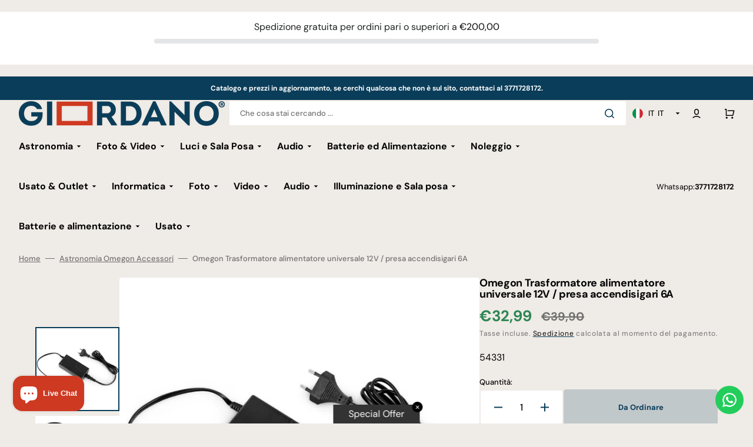

--- FILE ---
content_type: text/html; charset=utf-8
request_url: https://www.giordano.photo/products/omegon-trasformatore-alimentatore-universale-12v-presa-accendisigari-6a
body_size: 73136
content:
<!doctype html>
<html class="no-js" lang="it" data-scheme="light" dir="ltr">
  <head>
    <meta charset="utf-8">
    <meta http-equiv="X-UA-Compatible" content="IE=edge">
    <meta name="viewport" content="width=device-width,initial-scale=1">
    <meta name="theme-color" content="">
    <link rel="canonical" href="https://www.giordano.photo/products/omegon-trasformatore-alimentatore-universale-12v-presa-accendisigari-6a">
    <link rel="preconnect" href="https://cdn.shopify.com" crossorigin><link rel="icon" type="image/png" href="//www.giordano.photo/cdn/shop/files/Giordano_fav.png?crop=center&height=32&v=1690630651&width=32"><link rel="preconnect" href="https://fonts.shopifycdn.com" crossorigin><title>
      Omegon Trasformatore alimentatore universale 12V / presa accendisigari &ndash; Giordano Photo</title>

    
      <meta
        name="description"
        content="Alimentatore Omegon HighPower per motori d&#39;inseguimento, telescopi GoTo e camera CCDOgni telescopio con componenti elettronici necessita di alimentazione. Le batterie hanno una durata limitata, quindi la soluzione è un alimentatore. L&#39;Omegon 12V è adatto a telescopi con inseguimento motorizzato o sistemi GoTo con poten"
      >
    

    

<meta property="og:site_name" content="Giordano Photo">
<meta property="og:url" content="https://www.giordano.photo/products/omegon-trasformatore-alimentatore-universale-12v-presa-accendisigari-6a">
<meta property="og:title" content="Omegon Trasformatore alimentatore universale 12V / presa accendisigari">
<meta property="og:type" content="product">
<meta property="og:description" content="Alimentatore Omegon HighPower per motori d&#39;inseguimento, telescopi GoTo e camera CCDOgni telescopio con componenti elettronici necessita di alimentazione. Le batterie hanno una durata limitata, quindi la soluzione è un alimentatore. L&#39;Omegon 12V è adatto a telescopi con inseguimento motorizzato o sistemi GoTo con poten"><meta property="og:image" content="http://www.giordano.photo/cdn/shop/products/95b34262a9ecc69b22b8f51c96ff96e4.jpg?v=1703241693">
  <meta property="og:image:secure_url" content="https://www.giordano.photo/cdn/shop/products/95b34262a9ecc69b22b8f51c96ff96e4.jpg?v=1703241693">
  <meta property="og:image:width" content="800">
  <meta property="og:image:height" content="800"><meta property="og:price:amount" content="32,99">
  <meta property="og:price:currency" content="EUR"><meta name="twitter:card" content="summary_large_image">
<meta name="twitter:title" content="Omegon Trasformatore alimentatore universale 12V / presa accendisigari">
<meta name="twitter:description" content="Alimentatore Omegon HighPower per motori d&#39;inseguimento, telescopi GoTo e camera CCDOgni telescopio con componenti elettronici necessita di alimentazione. Le batterie hanno una durata limitata, quindi la soluzione è un alimentatore. L&#39;Omegon 12V è adatto a telescopi con inseguimento motorizzato o sistemi GoTo con poten">


    <script src="//www.giordano.photo/cdn/shop/t/10/assets/constants.js?v=37383056447335370521768575997" defer="defer"></script>
    <script src="//www.giordano.photo/cdn/shop/t/10/assets/pubsub.js?v=34180055027472970951768576021" defer="defer"></script>
    <script src="//www.giordano.photo/cdn/shop/t/10/assets/global.js?v=176051758561196748891768576004" defer="defer"></script>

    <script>window.performance && window.performance.mark && window.performance.mark('shopify.content_for_header.start');</script><meta name="google-site-verification" content="CBO_dTqJnW1d3Qai4geRZFTx6Z0ITIy-sJWNFI0V_S4">
<meta name="facebook-domain-verification" content="f3zdhoyuszdozeeczblz8oa8id4pe9">
<meta id="shopify-digital-wallet" name="shopify-digital-wallet" content="/78933655857/digital_wallets/dialog">
<meta name="shopify-checkout-api-token" content="3c1faf66efcf3a65452f6b970414e4e6">
<meta id="in-context-paypal-metadata" data-shop-id="78933655857" data-venmo-supported="false" data-environment="production" data-locale="it_IT" data-paypal-v4="true" data-currency="EUR">
<link rel="alternate" hreflang="x-default" href="https://www.giordano.photo/products/omegon-trasformatore-alimentatore-universale-12v-presa-accendisigari-6a">
<link rel="alternate" hreflang="it" href="https://www.giordano.photo/products/omegon-trasformatore-alimentatore-universale-12v-presa-accendisigari-6a">
<link rel="alternate" hreflang="en" href="https://www.giordano.photo/en/products/omegon-trasformatore-alimentatore-universale-12v-presa-accendisigari-6a">
<link rel="alternate" type="application/json+oembed" href="https://www.giordano.photo/products/omegon-trasformatore-alimentatore-universale-12v-presa-accendisigari-6a.oembed">
<script async="async" src="/checkouts/internal/preloads.js?locale=it-IT"></script>
<link rel="preconnect" href="https://shop.app" crossorigin="anonymous">
<script async="async" src="https://shop.app/checkouts/internal/preloads.js?locale=it-IT&shop_id=78933655857" crossorigin="anonymous"></script>
<script id="apple-pay-shop-capabilities" type="application/json">{"shopId":78933655857,"countryCode":"IT","currencyCode":"EUR","merchantCapabilities":["supports3DS"],"merchantId":"gid:\/\/shopify\/Shop\/78933655857","merchantName":"Giordano Photo","requiredBillingContactFields":["postalAddress","email","phone"],"requiredShippingContactFields":["postalAddress","email","phone"],"shippingType":"shipping","supportedNetworks":["visa","maestro","masterCard"],"total":{"type":"pending","label":"Giordano Photo","amount":"1.00"},"shopifyPaymentsEnabled":true,"supportsSubscriptions":true}</script>
<script id="shopify-features" type="application/json">{"accessToken":"3c1faf66efcf3a65452f6b970414e4e6","betas":["rich-media-storefront-analytics"],"domain":"www.giordano.photo","predictiveSearch":true,"shopId":78933655857,"locale":"it"}</script>
<script>var Shopify = Shopify || {};
Shopify.shop = "12828f.myshopify.com";
Shopify.locale = "it";
Shopify.currency = {"active":"EUR","rate":"1.0"};
Shopify.country = "IT";
Shopify.theme = {"name":"Tema aggiornato al 16\/01\/2026","id":188728312185,"schema_name":"Stockmart","schema_version":"1.5.0","theme_store_id":2105,"role":"main"};
Shopify.theme.handle = "null";
Shopify.theme.style = {"id":null,"handle":null};
Shopify.cdnHost = "www.giordano.photo/cdn";
Shopify.routes = Shopify.routes || {};
Shopify.routes.root = "/";</script>
<script type="module">!function(o){(o.Shopify=o.Shopify||{}).modules=!0}(window);</script>
<script>!function(o){function n(){var o=[];function n(){o.push(Array.prototype.slice.apply(arguments))}return n.q=o,n}var t=o.Shopify=o.Shopify||{};t.loadFeatures=n(),t.autoloadFeatures=n()}(window);</script>
<script>
  window.ShopifyPay = window.ShopifyPay || {};
  window.ShopifyPay.apiHost = "shop.app\/pay";
  window.ShopifyPay.redirectState = null;
</script>
<script id="shop-js-analytics" type="application/json">{"pageType":"product"}</script>
<script defer="defer" async type="module" src="//www.giordano.photo/cdn/shopifycloud/shop-js/modules/v2/client.init-shop-cart-sync_DXGljDCh.it.esm.js"></script>
<script defer="defer" async type="module" src="//www.giordano.photo/cdn/shopifycloud/shop-js/modules/v2/chunk.common_Dby6QE3M.esm.js"></script>
<script type="module">
  await import("//www.giordano.photo/cdn/shopifycloud/shop-js/modules/v2/client.init-shop-cart-sync_DXGljDCh.it.esm.js");
await import("//www.giordano.photo/cdn/shopifycloud/shop-js/modules/v2/chunk.common_Dby6QE3M.esm.js");

  window.Shopify.SignInWithShop?.initShopCartSync?.({"fedCMEnabled":true,"windoidEnabled":true});

</script>
<script>
  window.Shopify = window.Shopify || {};
  if (!window.Shopify.featureAssets) window.Shopify.featureAssets = {};
  window.Shopify.featureAssets['shop-js'] = {"shop-cart-sync":["modules/v2/client.shop-cart-sync_CuycFFQA.it.esm.js","modules/v2/chunk.common_Dby6QE3M.esm.js"],"init-fed-cm":["modules/v2/client.init-fed-cm_BNG5oyTN.it.esm.js","modules/v2/chunk.common_Dby6QE3M.esm.js"],"shop-button":["modules/v2/client.shop-button_CYDCs7np.it.esm.js","modules/v2/chunk.common_Dby6QE3M.esm.js"],"init-windoid":["modules/v2/client.init-windoid_CIyZw0nM.it.esm.js","modules/v2/chunk.common_Dby6QE3M.esm.js"],"shop-cash-offers":["modules/v2/client.shop-cash-offers_CcSAlF98.it.esm.js","modules/v2/chunk.common_Dby6QE3M.esm.js","modules/v2/chunk.modal_D1Buujso.esm.js"],"shop-toast-manager":["modules/v2/client.shop-toast-manager_BX7Boar6.it.esm.js","modules/v2/chunk.common_Dby6QE3M.esm.js"],"init-shop-email-lookup-coordinator":["modules/v2/client.init-shop-email-lookup-coordinator_9H--u2Oq.it.esm.js","modules/v2/chunk.common_Dby6QE3M.esm.js"],"pay-button":["modules/v2/client.pay-button_Dij3AEMZ.it.esm.js","modules/v2/chunk.common_Dby6QE3M.esm.js"],"avatar":["modules/v2/client.avatar_BTnouDA3.it.esm.js"],"init-shop-cart-sync":["modules/v2/client.init-shop-cart-sync_DXGljDCh.it.esm.js","modules/v2/chunk.common_Dby6QE3M.esm.js"],"shop-login-button":["modules/v2/client.shop-login-button_CQ3q_nN6.it.esm.js","modules/v2/chunk.common_Dby6QE3M.esm.js","modules/v2/chunk.modal_D1Buujso.esm.js"],"init-customer-accounts-sign-up":["modules/v2/client.init-customer-accounts-sign-up_BnxtNv5b.it.esm.js","modules/v2/client.shop-login-button_CQ3q_nN6.it.esm.js","modules/v2/chunk.common_Dby6QE3M.esm.js","modules/v2/chunk.modal_D1Buujso.esm.js"],"init-shop-for-new-customer-accounts":["modules/v2/client.init-shop-for-new-customer-accounts_CKlpbIAZ.it.esm.js","modules/v2/client.shop-login-button_CQ3q_nN6.it.esm.js","modules/v2/chunk.common_Dby6QE3M.esm.js","modules/v2/chunk.modal_D1Buujso.esm.js"],"init-customer-accounts":["modules/v2/client.init-customer-accounts_BatGhs6N.it.esm.js","modules/v2/client.shop-login-button_CQ3q_nN6.it.esm.js","modules/v2/chunk.common_Dby6QE3M.esm.js","modules/v2/chunk.modal_D1Buujso.esm.js"],"shop-follow-button":["modules/v2/client.shop-follow-button_Drfnypl_.it.esm.js","modules/v2/chunk.common_Dby6QE3M.esm.js","modules/v2/chunk.modal_D1Buujso.esm.js"],"lead-capture":["modules/v2/client.lead-capture_C77H9ivN.it.esm.js","modules/v2/chunk.common_Dby6QE3M.esm.js","modules/v2/chunk.modal_D1Buujso.esm.js"],"checkout-modal":["modules/v2/client.checkout-modal_B3EdBKL4.it.esm.js","modules/v2/chunk.common_Dby6QE3M.esm.js","modules/v2/chunk.modal_D1Buujso.esm.js"],"shop-login":["modules/v2/client.shop-login_CkabS-Xl.it.esm.js","modules/v2/chunk.common_Dby6QE3M.esm.js","modules/v2/chunk.modal_D1Buujso.esm.js"],"payment-terms":["modules/v2/client.payment-terms_BgXoyFHX.it.esm.js","modules/v2/chunk.common_Dby6QE3M.esm.js","modules/v2/chunk.modal_D1Buujso.esm.js"]};
</script>
<script>(function() {
  var isLoaded = false;
  function asyncLoad() {
    if (isLoaded) return;
    isLoaded = true;
    var urls = ["https:\/\/configs.carthike.com\/carthike.js?shop=12828f.myshopify.com","\/\/cdn.shopify.com\/proxy\/136a5113c18d70fa93d79d6f3d9b52424e757a4586a46e67f3c5af344456640e\/api.goaffpro.com\/loader.js?shop=12828f.myshopify.com\u0026sp-cache-control=cHVibGljLCBtYXgtYWdlPTkwMA"];
    for (var i = 0; i < urls.length; i++) {
      var s = document.createElement('script');
      s.type = 'text/javascript';
      s.async = true;
      s.src = urls[i];
      var x = document.getElementsByTagName('script')[0];
      x.parentNode.insertBefore(s, x);
    }
  };
  if(window.attachEvent) {
    window.attachEvent('onload', asyncLoad);
  } else {
    window.addEventListener('load', asyncLoad, false);
  }
})();</script>
<script id="__st">var __st={"a":78933655857,"offset":3600,"reqid":"1474ecb5-9231-4944-95b5-9f64b226837a-1769030091","pageurl":"www.giordano.photo\/products\/omegon-trasformatore-alimentatore-universale-12v-presa-accendisigari-6a","u":"571074cb06f6","p":"product","rtyp":"product","rid":9259157848369};</script>
<script>window.ShopifyPaypalV4VisibilityTracking = true;</script>
<script id="captcha-bootstrap">!function(){'use strict';const t='contact',e='account',n='new_comment',o=[[t,t],['blogs',n],['comments',n],[t,'customer']],c=[[e,'customer_login'],[e,'guest_login'],[e,'recover_customer_password'],[e,'create_customer']],r=t=>t.map((([t,e])=>`form[action*='/${t}']:not([data-nocaptcha='true']) input[name='form_type'][value='${e}']`)).join(','),a=t=>()=>t?[...document.querySelectorAll(t)].map((t=>t.form)):[];function s(){const t=[...o],e=r(t);return a(e)}const i='password',u='form_key',d=['recaptcha-v3-token','g-recaptcha-response','h-captcha-response',i],f=()=>{try{return window.sessionStorage}catch{return}},m='__shopify_v',_=t=>t.elements[u];function p(t,e,n=!1){try{const o=window.sessionStorage,c=JSON.parse(o.getItem(e)),{data:r}=function(t){const{data:e,action:n}=t;return t[m]||n?{data:e,action:n}:{data:t,action:n}}(c);for(const[e,n]of Object.entries(r))t.elements[e]&&(t.elements[e].value=n);n&&o.removeItem(e)}catch(o){console.error('form repopulation failed',{error:o})}}const l='form_type',E='cptcha';function T(t){t.dataset[E]=!0}const w=window,h=w.document,L='Shopify',v='ce_forms',y='captcha';let A=!1;((t,e)=>{const n=(g='f06e6c50-85a8-45c8-87d0-21a2b65856fe',I='https://cdn.shopify.com/shopifycloud/storefront-forms-hcaptcha/ce_storefront_forms_captcha_hcaptcha.v1.5.2.iife.js',D={infoText:'Protetto da hCaptcha',privacyText:'Privacy',termsText:'Termini'},(t,e,n)=>{const o=w[L][v],c=o.bindForm;if(c)return c(t,g,e,D).then(n);var r;o.q.push([[t,g,e,D],n]),r=I,A||(h.body.append(Object.assign(h.createElement('script'),{id:'captcha-provider',async:!0,src:r})),A=!0)});var g,I,D;w[L]=w[L]||{},w[L][v]=w[L][v]||{},w[L][v].q=[],w[L][y]=w[L][y]||{},w[L][y].protect=function(t,e){n(t,void 0,e),T(t)},Object.freeze(w[L][y]),function(t,e,n,w,h,L){const[v,y,A,g]=function(t,e,n){const i=e?o:[],u=t?c:[],d=[...i,...u],f=r(d),m=r(i),_=r(d.filter((([t,e])=>n.includes(e))));return[a(f),a(m),a(_),s()]}(w,h,L),I=t=>{const e=t.target;return e instanceof HTMLFormElement?e:e&&e.form},D=t=>v().includes(t);t.addEventListener('submit',(t=>{const e=I(t);if(!e)return;const n=D(e)&&!e.dataset.hcaptchaBound&&!e.dataset.recaptchaBound,o=_(e),c=g().includes(e)&&(!o||!o.value);(n||c)&&t.preventDefault(),c&&!n&&(function(t){try{if(!f())return;!function(t){const e=f();if(!e)return;const n=_(t);if(!n)return;const o=n.value;o&&e.removeItem(o)}(t);const e=Array.from(Array(32),(()=>Math.random().toString(36)[2])).join('');!function(t,e){_(t)||t.append(Object.assign(document.createElement('input'),{type:'hidden',name:u})),t.elements[u].value=e}(t,e),function(t,e){const n=f();if(!n)return;const o=[...t.querySelectorAll(`input[type='${i}']`)].map((({name:t})=>t)),c=[...d,...o],r={};for(const[a,s]of new FormData(t).entries())c.includes(a)||(r[a]=s);n.setItem(e,JSON.stringify({[m]:1,action:t.action,data:r}))}(t,e)}catch(e){console.error('failed to persist form',e)}}(e),e.submit())}));const S=(t,e)=>{t&&!t.dataset[E]&&(n(t,e.some((e=>e===t))),T(t))};for(const o of['focusin','change'])t.addEventListener(o,(t=>{const e=I(t);D(e)&&S(e,y())}));const B=e.get('form_key'),M=e.get(l),P=B&&M;t.addEventListener('DOMContentLoaded',(()=>{const t=y();if(P)for(const e of t)e.elements[l].value===M&&p(e,B);[...new Set([...A(),...v().filter((t=>'true'===t.dataset.shopifyCaptcha))])].forEach((e=>S(e,t)))}))}(h,new URLSearchParams(w.location.search),n,t,e,['guest_login'])})(!0,!0)}();</script>
<script integrity="sha256-4kQ18oKyAcykRKYeNunJcIwy7WH5gtpwJnB7kiuLZ1E=" data-source-attribution="shopify.loadfeatures" defer="defer" src="//www.giordano.photo/cdn/shopifycloud/storefront/assets/storefront/load_feature-a0a9edcb.js" crossorigin="anonymous"></script>
<script crossorigin="anonymous" defer="defer" src="//www.giordano.photo/cdn/shopifycloud/storefront/assets/shopify_pay/storefront-65b4c6d7.js?v=20250812"></script>
<script data-source-attribution="shopify.dynamic_checkout.dynamic.init">var Shopify=Shopify||{};Shopify.PaymentButton=Shopify.PaymentButton||{isStorefrontPortableWallets:!0,init:function(){window.Shopify.PaymentButton.init=function(){};var t=document.createElement("script");t.src="https://www.giordano.photo/cdn/shopifycloud/portable-wallets/latest/portable-wallets.it.js",t.type="module",document.head.appendChild(t)}};
</script>
<script data-source-attribution="shopify.dynamic_checkout.buyer_consent">
  function portableWalletsHideBuyerConsent(e){var t=document.getElementById("shopify-buyer-consent"),n=document.getElementById("shopify-subscription-policy-button");t&&n&&(t.classList.add("hidden"),t.setAttribute("aria-hidden","true"),n.removeEventListener("click",e))}function portableWalletsShowBuyerConsent(e){var t=document.getElementById("shopify-buyer-consent"),n=document.getElementById("shopify-subscription-policy-button");t&&n&&(t.classList.remove("hidden"),t.removeAttribute("aria-hidden"),n.addEventListener("click",e))}window.Shopify?.PaymentButton&&(window.Shopify.PaymentButton.hideBuyerConsent=portableWalletsHideBuyerConsent,window.Shopify.PaymentButton.showBuyerConsent=portableWalletsShowBuyerConsent);
</script>
<script data-source-attribution="shopify.dynamic_checkout.cart.bootstrap">document.addEventListener("DOMContentLoaded",(function(){function t(){return document.querySelector("shopify-accelerated-checkout-cart, shopify-accelerated-checkout")}if(t())Shopify.PaymentButton.init();else{new MutationObserver((function(e,n){t()&&(Shopify.PaymentButton.init(),n.disconnect())})).observe(document.body,{childList:!0,subtree:!0})}}));
</script>
<script id='scb4127' type='text/javascript' async='' src='https://www.giordano.photo/cdn/shopifycloud/privacy-banner/storefront-banner.js'></script><link id="shopify-accelerated-checkout-styles" rel="stylesheet" media="screen" href="https://www.giordano.photo/cdn/shopifycloud/portable-wallets/latest/accelerated-checkout-backwards-compat.css" crossorigin="anonymous">
<style id="shopify-accelerated-checkout-cart">
        #shopify-buyer-consent {
  margin-top: 1em;
  display: inline-block;
  width: 100%;
}

#shopify-buyer-consent.hidden {
  display: none;
}

#shopify-subscription-policy-button {
  background: none;
  border: none;
  padding: 0;
  text-decoration: underline;
  font-size: inherit;
  cursor: pointer;
}

#shopify-subscription-policy-button::before {
  box-shadow: none;
}

      </style>
<script id="sections-script" data-sections="main-product,product-recommendations,header,footer" defer="defer" src="//www.giordano.photo/cdn/shop/t/10/compiled_assets/scripts.js?v=8863"></script>
<script>window.performance && window.performance.mark && window.performance.mark('shopify.content_for_header.end');</script>

    <style data-shopify>
      @font-face {
  font-family: "DM Sans";
  font-weight: 400;
  font-style: normal;
  font-display: swap;
  src: url("//www.giordano.photo/cdn/fonts/dm_sans/dmsans_n4.ec80bd4dd7e1a334c969c265873491ae56018d72.woff2") format("woff2"),
       url("//www.giordano.photo/cdn/fonts/dm_sans/dmsans_n4.87bdd914d8a61247b911147ae68e754d695c58a6.woff") format("woff");
}

      @font-face {
  font-family: "DM Sans";
  font-weight: 700;
  font-style: normal;
  font-display: swap;
  src: url("//www.giordano.photo/cdn/fonts/dm_sans/dmsans_n7.97e21d81502002291ea1de8aefb79170c6946ce5.woff2") format("woff2"),
       url("//www.giordano.photo/cdn/fonts/dm_sans/dmsans_n7.af5c214f5116410ca1d53a2090665620e78e2e1b.woff") format("woff");
}

      @font-face {
  font-family: "DM Sans";
  font-weight: 700;
  font-style: normal;
  font-display: swap;
  src: url("//www.giordano.photo/cdn/fonts/dm_sans/dmsans_n7.97e21d81502002291ea1de8aefb79170c6946ce5.woff2") format("woff2"),
       url("//www.giordano.photo/cdn/fonts/dm_sans/dmsans_n7.af5c214f5116410ca1d53a2090665620e78e2e1b.woff") format("woff");
}

      @font-face {
  font-family: "DM Sans";
  font-weight: 700;
  font-style: normal;
  font-display: swap;
  src: url("//www.giordano.photo/cdn/fonts/dm_sans/dmsans_n7.97e21d81502002291ea1de8aefb79170c6946ce5.woff2") format("woff2"),
       url("//www.giordano.photo/cdn/fonts/dm_sans/dmsans_n7.af5c214f5116410ca1d53a2090665620e78e2e1b.woff") format("woff");
}

      @font-face {
  font-family: "DM Sans";
  font-weight: 400;
  font-style: normal;
  font-display: swap;
  src: url("//www.giordano.photo/cdn/fonts/dm_sans/dmsans_n4.ec80bd4dd7e1a334c969c265873491ae56018d72.woff2") format("woff2"),
       url("//www.giordano.photo/cdn/fonts/dm_sans/dmsans_n4.87bdd914d8a61247b911147ae68e754d695c58a6.woff") format("woff");
}

      @font-face {
  font-family: "DM Sans";
  font-weight: 700;
  font-style: normal;
  font-display: swap;
  src: url("//www.giordano.photo/cdn/fonts/dm_sans/dmsans_n7.97e21d81502002291ea1de8aefb79170c6946ce5.woff2") format("woff2"),
       url("//www.giordano.photo/cdn/fonts/dm_sans/dmsans_n7.af5c214f5116410ca1d53a2090665620e78e2e1b.woff") format("woff");
}

      @font-face {
  font-family: "DM Sans";
  font-weight: 700;
  font-style: normal;
  font-display: swap;
  src: url("//www.giordano.photo/cdn/fonts/dm_sans/dmsans_n7.97e21d81502002291ea1de8aefb79170c6946ce5.woff2") format("woff2"),
       url("//www.giordano.photo/cdn/fonts/dm_sans/dmsans_n7.af5c214f5116410ca1d53a2090665620e78e2e1b.woff") format("woff");
}

      @font-face {
  font-family: "DM Sans";
  font-weight: 700;
  font-style: normal;
  font-display: swap;
  src: url("//www.giordano.photo/cdn/fonts/dm_sans/dmsans_n7.97e21d81502002291ea1de8aefb79170c6946ce5.woff2") format("woff2"),
       url("//www.giordano.photo/cdn/fonts/dm_sans/dmsans_n7.af5c214f5116410ca1d53a2090665620e78e2e1b.woff") format("woff");
}

      @font-face {
  font-family: "DM Sans";
  font-weight: 700;
  font-style: normal;
  font-display: swap;
  src: url("//www.giordano.photo/cdn/fonts/dm_sans/dmsans_n7.97e21d81502002291ea1de8aefb79170c6946ce5.woff2") format("woff2"),
       url("//www.giordano.photo/cdn/fonts/dm_sans/dmsans_n7.af5c214f5116410ca1d53a2090665620e78e2e1b.woff") format("woff");
}

      @font-face {
  font-family: "DM Sans";
  font-weight: 400;
  font-style: normal;
  font-display: swap;
  src: url("//www.giordano.photo/cdn/fonts/dm_sans/dmsans_n4.ec80bd4dd7e1a334c969c265873491ae56018d72.woff2") format("woff2"),
       url("//www.giordano.photo/cdn/fonts/dm_sans/dmsans_n4.87bdd914d8a61247b911147ae68e754d695c58a6.woff") format("woff");
}

      @font-face {
  font-family: "DM Sans";
  font-weight: 300;
  font-style: normal;
  font-display: swap;
  src: url("//www.giordano.photo/cdn/fonts/dm_sans/dmsans_n3.d218434bb518134511e5205d90c23cfb8a1b261b.woff2") format("woff2"),
       url("//www.giordano.photo/cdn/fonts/dm_sans/dmsans_n3.0c324a11de656e0e3f656188ad5de9ff34f70c04.woff") format("woff");
}

      @font-face {
  font-family: "DM Sans";
  font-weight: 400;
  font-style: normal;
  font-display: swap;
  src: url("//www.giordano.photo/cdn/fonts/dm_sans/dmsans_n4.ec80bd4dd7e1a334c969c265873491ae56018d72.woff2") format("woff2"),
       url("//www.giordano.photo/cdn/fonts/dm_sans/dmsans_n4.87bdd914d8a61247b911147ae68e754d695c58a6.woff") format("woff");
}

      @font-face {
  font-family: "DM Sans";
  font-weight: 500;
  font-style: normal;
  font-display: swap;
  src: url("//www.giordano.photo/cdn/fonts/dm_sans/dmsans_n5.8a0f1984c77eb7186ceb87c4da2173ff65eb012e.woff2") format("woff2"),
       url("//www.giordano.photo/cdn/fonts/dm_sans/dmsans_n5.9ad2e755a89e15b3d6c53259daad5fc9609888e6.woff") format("woff");
}

      @font-face {
  font-family: "DM Sans";
  font-weight: 700;
  font-style: normal;
  font-display: swap;
  src: url("//www.giordano.photo/cdn/fonts/dm_sans/dmsans_n7.97e21d81502002291ea1de8aefb79170c6946ce5.woff2") format("woff2"),
       url("//www.giordano.photo/cdn/fonts/dm_sans/dmsans_n7.af5c214f5116410ca1d53a2090665620e78e2e1b.woff") format("woff");
}

      @font-face {
  font-family: "DM Sans";
  font-weight: 400;
  font-style: italic;
  font-display: swap;
  src: url("//www.giordano.photo/cdn/fonts/dm_sans/dmsans_i4.b8fe05e69ee95d5a53155c346957d8cbf5081c1a.woff2") format("woff2"),
       url("//www.giordano.photo/cdn/fonts/dm_sans/dmsans_i4.403fe28ee2ea63e142575c0aa47684d65f8c23a0.woff") format("woff");
}

      @font-face {
  font-family: "DM Sans";
  font-weight: 700;
  font-style: italic;
  font-display: swap;
  src: url("//www.giordano.photo/cdn/fonts/dm_sans/dmsans_i7.52b57f7d7342eb7255084623d98ab83fd96e7f9b.woff2") format("woff2"),
       url("//www.giordano.photo/cdn/fonts/dm_sans/dmsans_i7.d5e14ef18a1d4a8ce78a4187580b4eb1759c2eda.woff") format("woff");
}

      @font-face {
  font-family: "DM Sans";
  font-weight: 700;
  font-style: italic;
  font-display: swap;
  src: url("//www.giordano.photo/cdn/fonts/dm_sans/dmsans_i7.52b57f7d7342eb7255084623d98ab83fd96e7f9b.woff2") format("woff2"),
       url("//www.giordano.photo/cdn/fonts/dm_sans/dmsans_i7.d5e14ef18a1d4a8ce78a4187580b4eb1759c2eda.woff") format("woff");
}


      :root {
        --spaced-section: 5rem;

        --font-body-family: "DM Sans", sans-serif;
        --font-body-style: normal;
        --font-body-weight: 400;

        --font-body-scale: 1.6;
        --font-body-line-height: 1.3;

        --font-heading-family: "DM Sans", sans-serif;
        --font-heading-style: normal;
        --font-heading-weight: 700;
        --font-heading-letter-spacing: -0.2em;
        --font-heading-line-height: 1.1;

        --font-subtitle-family: "DM Sans", sans-serif;
        --font-subtitle-style: normal;
        --font-subtitle-weight: 700;
        --font-subtitle-text-transform: uppercase;
        --font-subtitle-scale: 1.0;

        --font-heading-h1-scale: 1.0;
        --font-heading-h2-scale: 1.0;
        --font-heading-h3-scale: 1.0;
        --font-heading-h4-scale: 1.0;

        --font-heading-card-family: "DM Sans", sans-serif;
        --font-heading-card-style: normal;
        --font-heading-card-weight: 700;
        --font-text-card-family: "DM Sans", sans-serif;
        --font-text-card-style: normal;
        --font-text-card-weight: 400;

        --font-heading-card-scale: 1.5;
        --font-text-card-scale: 1.2;

        --font-button-family: "DM Sans", sans-serif;
        --font-button-style: normal;
        --font-button-weight: 700;
        --font-button-text-transform: none;
        --font-button-letter-spacing: 0;
        --font-subtitle-letter-spacing: 0.04em;

        --font-header-menu-family: "DM Sans", sans-serif;
        --font-header-menu-style: normal;
        --font-header-menu-weight: 700;
        --font-header-menu-text-transform: none;

        --font-footer-menu-family: "DM Sans", sans-serif;
        --font-footer-menu-style: normal;
        --font-footer-menu-weight: 700;
        --font-footer-link-size: 13px;

        --font-popups-heading-family: "DM Sans", sans-serif;
        --font-popups-heading-style: normal;
        --font-popups-heading-weight: 700;
        --font-popups-text-family: "DM Sans", sans-serif;
        --font-popups-text-style: normal;
        --font-popups-text-weight: 400;
        --font-popup-heading-scale: 1.0;
        --font-popup-text-scale: 1.0;
        --font-notification-heading-scale: 1.0;
        --font-notification-text-scale: 1.0;

        --color-base-text: 4, 4, 4;
        --color-secondary-text: 113, 113, 113;
        --color-title-text: 4, 4, 4;
        --dot-background-color: , , ;

        --color-base-background-1: 239, 235, 230;
        --color-base-background-2: 255, 255, 255;
        --color-base-background-5: 245, 245, 241;
        --color-base-background-3: 37, 37, 37;
        --color-base-background-4: 40, 40, 40;

        --color-announcement-bar-background-1: 10, 61, 89;
        --color-announcement-bar-background-2: 235, 235, 235;

        --color-base-solid-button-labels: 255, 255, 255;
        --color-base-solid-button-labels-hover: 255, 255, 255;
        --color-base-button-background: 10, 61, 89;
        --color-base-button-background-hover: 206, 57, 33;
        --color-base-outline-button-labels: 239, 235, 230;
        --color-base-outline-button-labels-hover: 10, 61, 89;
        --color-secondary-button-labels: 10, 61, 89;
        --color-secondary-button-labels-hover: 206, 57, 33;
        --color-tertiary-button-labels: 10, 61, 89;
        --color-tertiary-button-labels-hover: 255, 255, 255;
        --color-tertiary-button-background: 10, 61, 89;
        --color-tertiary-button-background-hover: 0, 0, 0;
        --border-radius-button: 4px;
        --color-text-accent: 4, 4, 4;

        --payment-terms-background-color: #efebe6;
        --color-overlay-background: 10, 61, 89;
        --color-base-background-input: 255, 255, 255;

        --color-base-border-input: 239, 235, 230;
        --color-hover-border-input: 10, 61, 89;

        --color-badge-sale-background: 45, 134, 83;
        --color-badge-sale-text: 255, 255, 255;
        --color-badge-soldout-background: 213, 31, 75;
        --color-badge-soldout-text: 255, 255, 255;
        --color-border: 239, 235, 230;
        --color-background-card: 255, 255, 255;
        --color-background-card-dark: 247, 247, 247;
        --color-scheme-toggle: 235, 235, 235;
        --color-scheme-toggle-text: 113, 113, 113;
      }

      @media screen and (min-width: 990px) {
        :root {
          --spaced-section: 16rem;
        }
      }

      *,
      *::before,
      *::after {
        box-sizing: inherit;
      }

      html {
        box-sizing: border-box;
        font-size: 10px;
        height: 100%;
      }

      body {
        position: relative;
        display: flex;
        flex-direction: column;
        min-height: 100%;
        margin: 0;
        font-size: calc(var(--font-body-scale) * 1rem);
        line-height: 1.5;
        font-family: var(--font-body-family);
        font-style: var(--font-body-style);
        font-weight: var(--font-body-weight);
        overflow-x: hidden;
        scroll-behavior: smooth;
        -webkit-font-smoothing: antialiased;
        -moz-osx-font-smoothing: grayscale;
      }

      #MainContent {
        flex-grow: 1;
      }
    </style>

    <link href="//www.giordano.photo/cdn/shop/t/10/assets/swiper-bundle.min.css?v=67104566617031410831768576062" rel="stylesheet" type="text/css" media="all" />
    <link href="//www.giordano.photo/cdn/shop/t/10/assets/base.css?v=42447926460260312321768575971" rel="stylesheet" type="text/css" media="all" /><link href="//www.giordano.photo/cdn/shop/t/10/assets/section-reviews.css?v=139319087961409867431768576055" rel="stylesheet" type="text/css" media="all" /><link
        rel="stylesheet"
        href="//www.giordano.photo/cdn/shop/t/10/assets/component-predictive-search.css?v=142162768390384479521768575992"
        media="print"
        onload="this.media='all'"
      >
      <link rel="preload" as="font" href="//www.giordano.photo/cdn/fonts/dm_sans/dmsans_n4.ec80bd4dd7e1a334c969c265873491ae56018d72.woff2" type="font/woff2" crossorigin>
      
      <link rel="preload" as="font" href="//www.giordano.photo/cdn/fonts/dm_sans/dmsans_n7.97e21d81502002291ea1de8aefb79170c6946ce5.woff2" type="font/woff2" crossorigin>
      <script>
      document.documentElement.className = document.documentElement.className.replace('no-js', 'js');
      if (Shopify.designMode) {
        document.documentElement.classList.add('shopify-design-mode');
      }
    </script>

    <script src="//www.giordano.photo/cdn/shop/t/10/assets/jquery-3.6.0.js?v=184217876181003224711768576007" defer="defer"></script>
    <script src="//www.giordano.photo/cdn/shop/t/10/assets/swiper-bundle.min.js?v=91266435261445688101768576063" defer="defer"></script>
    <script src="//www.giordano.photo/cdn/shop/t/10/assets/product-card.js?v=33653662592929030011768576016" defer="defer"></script>
    <script src="//www.giordano.photo/cdn/shop/t/10/assets/popup.js?v=176268215371377747591768576015" defer="defer"></script>
    

    <script>
      let cscoDarkMode = {};

      (function () {
        const body = document.querySelector('html[data-scheme]');

        cscoDarkMode = {
          init: function (e) {
            this.initMode(e);
            window.matchMedia('(prefers-color-scheme: dark)').addListener((e) => {
              this.initMode(e);
            });

            window.addEventListener('load', () => {
              const toggleBtns = document.querySelectorAll('.header__toggle-scheme');
              toggleBtns.forEach((btn) => {
                btn.addEventListener('click', (e) => {
                  e.preventDefault();

                  if ('auto' === body.getAttribute('data-scheme')) {
                    if (window.matchMedia('(prefers-color-scheme: dark)').matches) {
                      cscoDarkMode.changeScheme('light', true);
                    } else if (window.matchMedia('(prefers-color-scheme: light)').matches) {
                      cscoDarkMode.changeScheme('dark', true);
                    }
                  } else {
                    if ('dark' === body.getAttribute('data-scheme')) {
                      cscoDarkMode.changeScheme('light', true);
                    } else {
                      cscoDarkMode.changeScheme('dark', true);
                    }
                  }
                });
              });
            });
          },
          initMode: function (e) {
            let siteScheme = false;
            switch (
              'light' // Field. User’s system preference.
            ) {
              case 'dark':
                siteScheme = 'dark';
                break;
              case 'light':
                siteScheme = 'light';
                break;
              case 'system':
                siteScheme = 'auto';
                break;
            }
            if ('false') {
              // Field. Enable dark/light mode toggle.
              if ('light' === localStorage.getItem('_color_schema')) {
                siteScheme = 'light';
              }
              if ('dark' === localStorage.getItem('_color_schema')) {
                siteScheme = 'dark';
              }
            }
            if (siteScheme && siteScheme !== body.getAttribute('data-scheme')) {
              this.changeScheme(siteScheme, false);
            }
          },
          changeScheme: function (siteScheme, cookie) {
            body.classList.add('scheme-toggled');
            body.setAttribute('data-scheme', siteScheme);
            if (cookie) {
              localStorage.setItem('_color_schema', siteScheme);
            }
            setTimeout(() => {
              body.classList.remove('scheme-toggled');
            }, 100);
          },
        };
      })();

      cscoDarkMode.init();

      document.addEventListener('shopify:section:load', function () {
        setTimeout(() => {
          cscoDarkMode.init();
        }, 100);
      });
    </script>
  <!-- BEGIN app block: shopify://apps/hoppy-free-shipping/blocks/shipping_bar/66159626-1fb8-4d18-901f-af7b6a63adaa -->
<link href="//cdn.shopify.com/extensions/019be080-2d97-71a3-b7b8-2d48c87efff7/hoppy-free-shipping-167/assets/swiper.css" rel="stylesheet" type="text/css" media="all" />
<link href="https://cdn.shopify.com/extensions/019be080-2d97-71a3-b7b8-2d48c87efff7/hoppy-free-shipping-167/assets/swiper.js" as="script" rel="preload">
<link href="https://cdn.shopify.com/extensions/019be080-2d97-71a3-b7b8-2d48c87efff7/hoppy-free-shipping-167/assets/script.js" as="script" rel="preload">



<script async>window.hoppy_free_shipping = { shipping: [{"scheduled":{"start":null,"end":null},"upsell":{"upsell_type":"no_upsell","max_products":3,"cta_type":"add_to_cart","cta_text":"Add to Cart","upsell_prod":[]},"_id":"6901ea52a07fca5ca007a91f","shop":"12828f.myshopify.com","user":"skyroversrls@gmail.com","discountId":"gid:\/\/shopify\/DiscountAutomaticNode\/2250975314297","design":{"template":"custom","position":"top","sticky":true,"close_icon_color":"#202223","color":"#FFFFFF","angle":90,"initial_color":"#FFFFFF","final_color":"#FFFFFF","border_radius":8,"background_pattern":"none","background":"single","border_size":0,"border_color":"#c5c8d1","spacing_inside_top":16,"spacing_inside_bottom":16,"spacing_outside_top":20,"spacing_outside_bottom":20,"progress_bar_bg_color":"#E4E5E7","progress_bar_color":"#000000","progress_bar_corner_radius":4,"message_size":16,"price_text_size":17,"price_text_color":"#000000","show_progress_bar":true,"checkout_message_size":"base","checkout_message_color":"info","checkout_price_text_size":"base","checkout_price_text_color":"info","price_text_animation":"easy","message_color":"#202223","bar_type":"basic_bar","bar_width":60,"bar_height":8,"bar_space_above":10,"bar_space_below":20,"button_color":"#000000","button_text_size":16,"button_text_color":"#FFFFFF","button_corner_radius":10,"neon_animation_color":"#9d4edd","count_up_speed":1,"button_style":"round","button_font_weight":["bold"],"button_font_style":"normal","button_animation":"none","button_hover":"none","font":"custom","font_weight":"inherit","icon":"","iconSource":"","iconId":"","icon_position":"before","fireworks":"last","custom_css":"\n.futureblink-free-shipping { \n\n}\n\n.futureblink-free-shipping .futureblink-message {\n\n}\n\n.futureblink-free-shipping .futureblink-icon {\n\n}\n\n.futureblink-free-shipping .futureblink-cta-button {\n\n}\n\n.futureblink-free-shipping .futureblink-price-text {\n\n}\n","custom_css_applied":false,"icon_size":32,"icon_color":"#000000","_id":"6901ea52a07fca5ca007a920"},"placement":{"pages_type":"every_page","customer_display":"all","specific_tag_for_display":"","specific_amt_for_display":"","customer_hide":"none","specific_tag_for_hide":"","specific_amt_for_hide":"","exclude_products":"false","enable_bar":true,"enable_condition":"always","total_orders":0,"excluded_products":[],"pages":[],"allowed_all_location":true,"delay":0,"locations":[],"_id":"6901ea52a07fca5ca007a921"},"published":true,"name":"Order value booster TOP BOTTOM PAGE","type":"top_bottom_page","visibility":"desktop_mobile","visitors":[],"utmCode":"","orientation":"horizontal","translations":[],"content":{"specific_market_goals":[],"goals":[{"goal":200,"progress_message":"Mancano solo {order-value-progress} alla spedizione gratuita!","reward_type":"no_discount","reward_value":"","_id":"6901ea52a07fca5ca007a923"}],"currency":"EUR","currencySymbol":"€","cta_open_new_tab":false,"show_currency_symbol":true,"currency_symbol_position":"before","message":"Spedizione gratuita per ordini pari o superiori a {order-value}","close_icon":false,"goal_reached_message":"Congratulazioni! La spedizione è gratuita!","button_text":"Shop Now","cta":"none","cta_link":"https:\/\/www.shopify.com","goal_type":"cart_total_amount","progress_calculation":"after_discount_cart","multiple_market":false,"_id":"6901ea52a07fca5ca007a922","excluded_from_goals":[]},"id":"e86ee426-2228-42d9-b922-411c3b066421","__v":0}] };</script>



<script defer>
  // ===============================
  //  Currency Handling
  // ===============================
  function getStoredRates() {
    const storedRates = sessionStorage.getItem("currencyRates");
    return storedRates ? JSON.parse(storedRates) : null;
  }

  function storeRates(rates) {
    sessionStorage.setItem("currencyRates", JSON.stringify(rates));
  }

  const cachedRates = getStoredRates();

  if (cachedRates) {
    window.futureBlink_currencyRates = cachedRates;
  } else {
    fetch(window.Shopify.routes.root + "services/javascripts/currencies.js")
      .then(response => {
        if (!response.ok) throw new Error("Failed to load currency data");
        return response.text();
      })
      .then(scriptContent => {
        const scriptFunction = new Function(scriptContent + "; return Currency.rates;");
        window.futureBlink_currencyRates = scriptFunction();
        storeRates(window.futureBlink_currencyRates);
      })
      .catch(error => console.error("Error loading currency rates:", error));
  }

  window.futureBlink_storeCurrency = "EUR";
  window.futureBlink_country = "IT";
  window.futureBlink_primaryCurrency = "EUR";
  window.futureBlink_money_format = "€{{amount_with_comma_separator}}";
</script>

<script defer>
  // ===============================
  //  Cart info
  // ===============================
  window.futureBlink_cart = {"note":null,"attributes":{},"original_total_price":0,"total_price":0,"total_discount":0,"total_weight":0.0,"item_count":0,"items":[],"requires_shipping":false,"currency":"EUR","items_subtotal_price":0,"cart_level_discount_applications":[],"checkout_charge_amount":0};

  //  Collections attached to this product
  window.futureblink_free_shipping_products = {
    collections: [{"id":471601152305,"handle":"astronomia-omegon-accessori","updated_at":"2026-01-02T19:07:33+01:00","published_at":"2023-12-21T11:43:18+01:00","sort_order":"best-selling","template_suffix":"","published_scope":"global","title":"Astronomia Omegon Accessori","body_html":""}],
  };

  //  Shop language
  window.futureblink_free_shipping_shopLanguage = "it";

  window.futureblink_free_shipping_collection = {
   id: ""
  };

  window.futureblink_free_shipping_upsellProd = {"id":9259157848369,"title":"Omegon Trasformatore alimentatore universale 12V \/ presa accendisigari 6A","handle":"omegon-trasformatore-alimentatore-universale-12v-presa-accendisigari-6a","description":"\u003cdiv class=\"text-justify\" style=\"BACKGROUND-COLOR: none\"\u003e\n\u003cp\u003e \u003c\/p\u003e\n\u003cdiv\u003e \u003cp\u003e \u003c\/p\u003e\n\u003cp\u003e\u003cb\u003eAlimentatore Omegon HighPower per motori d'inseguimento, telescopi GoTo e camera CCD\u003cbr\u003e\u003c\/b\u003eOgni telescopio con componenti elettronici necessita di alimentazione. Le batterie hanno una durata limitata, quindi la soluzione è un alimentatore. L'Omegon 12V è adatto a telescopi con inseguimento motorizzato o sistemi GoTo con potenza fino a 6 ampere. \u003c\/p\u003e\n\u003cp\u003e\u003cb\u003eI vantaggi in breve\u003c\/b\u003e:\u003c\/p\u003e \u003cul\u003e \u003cli\u003eAlimentatore 12V e 6 ampere di potenza: energia sufficiente per qualsiasi telescopio in commercio \u003c\/li\u003e\n\u003cli\u003eTestato per le montature più esigenti, come EQ-6R e Celestron CGX \u003c\/li\u003e\n\u003cli\u003ePresa accendisigari: per un collegamento semplice alla maggior parte delle montature in commercio \u003c\/li\u003e\n\u003cli\u003eTensione in ingresso 220V, tensione in uscita 12V, potenza 72 W\u003c\/li\u003e\n\u003c\/ul\u003e \u003cp\u003e \u003c\/p\u003e\n\u003cp\u003e\u003cbr\u003eL'alimentatore Omegon 12V è un perfetto strumento all-round ed è l'ideale, perché una potenza di 6 ampere fornisce energia sufficiente anche ai grandi telescopi GoTo o a una camera aggiuntiva per l'astrofotografia. \u003c\/p\u003e\n\u003cp\u003e\u003cbr\u003eAdatto per:\u003c\/p\u003e \u003cul\u003e \u003cli\u003etelescopi \u003c\/li\u003e\n\u003cli\u003ecamere CCD \u003c\/li\u003e\n\u003cli\u003efasce anticondensa e cappucci riscaldanti\u003c\/li\u003e\n\u003c\/ul\u003e \u003cp\u003e \u003c\/p\u003e\n\u003cp\u003e \u003c\/p\u003e\n\u003cp\u003e\u003cb\u003eSi adatta a tutto: presa per cavo accendi-sigari \u003cbr\u003e\u003c\/b\u003eDiversi telescopi sono dotati di un cavo alimentatore con la famosa presa di tipo accendisigari. Su questo standard si basa il vostro nuovo alimentatore, che può essere quindi collegato direttamente al telescopio. \u003c\/p\u003e\n\u003cp\u003e\u003cb\u003eNella consegna:\u003c\/b\u003e\u003c\/p\u003e \u003cul\u003e \u003cli\u003eAlimentatore \u003c\/li\u003e\n\u003cli\u003eCavo da 140 cm, presa europea\u003c\/li\u003e\n\u003c\/ul\u003e\n\u003c\/div\u003e \u003cp\u003e\u003c\/p\u003e\n\u003c\/div\u003e","published_at":"2023-12-22T11:41:28+01:00","created_at":"2023-12-22T11:41:28+01:00","vendor":"Omegon","type":"","tags":[],"price":3299,"price_min":3299,"price_max":3299,"available":false,"price_varies":false,"compare_at_price":3990,"compare_at_price_min":3990,"compare_at_price_max":3990,"compare_at_price_varies":false,"variants":[{"id":47961790808369,"title":"Default Title","option1":"Default Title","option2":null,"option3":null,"sku":"54331","requires_shipping":true,"taxable":true,"featured_image":null,"available":false,"name":"Omegon Trasformatore alimentatore universale 12V \/ presa accendisigari 6A","public_title":null,"options":["Default Title"],"price":3299,"weight":0,"compare_at_price":3990,"inventory_management":"shopify","barcode":"","requires_selling_plan":false,"selling_plan_allocations":[]}],"images":["\/\/www.giordano.photo\/cdn\/shop\/products\/95b34262a9ecc69b22b8f51c96ff96e4.jpg?v=1703241693","\/\/www.giordano.photo\/cdn\/shop\/products\/ed90157ec9dfc41e7119a5040eee406a.jpg?v=1703241693","\/\/www.giordano.photo\/cdn\/shop\/products\/bc3d4365588e1c5e63dc64e60be69c77.jpg?v=1703241693"],"featured_image":"\/\/www.giordano.photo\/cdn\/shop\/products\/95b34262a9ecc69b22b8f51c96ff96e4.jpg?v=1703241693","options":["Title"],"media":[{"alt":null,"id":36216329044273,"position":1,"preview_image":{"aspect_ratio":1.0,"height":800,"width":800,"src":"\/\/www.giordano.photo\/cdn\/shop\/products\/95b34262a9ecc69b22b8f51c96ff96e4.jpg?v=1703241693"},"aspect_ratio":1.0,"height":800,"media_type":"image","src":"\/\/www.giordano.photo\/cdn\/shop\/products\/95b34262a9ecc69b22b8f51c96ff96e4.jpg?v=1703241693","width":800},{"alt":null,"id":36216329077041,"position":2,"preview_image":{"aspect_ratio":1.0,"height":800,"width":800,"src":"\/\/www.giordano.photo\/cdn\/shop\/products\/ed90157ec9dfc41e7119a5040eee406a.jpg?v=1703241693"},"aspect_ratio":1.0,"height":800,"media_type":"image","src":"\/\/www.giordano.photo\/cdn\/shop\/products\/ed90157ec9dfc41e7119a5040eee406a.jpg?v=1703241693","width":800},{"alt":null,"id":36216329109809,"position":3,"preview_image":{"aspect_ratio":1.0,"height":300,"width":300,"src":"\/\/www.giordano.photo\/cdn\/shop\/products\/bc3d4365588e1c5e63dc64e60be69c77.jpg?v=1703241693"},"aspect_ratio":1.0,"height":300,"media_type":"image","src":"\/\/www.giordano.photo\/cdn\/shop\/products\/bc3d4365588e1c5e63dc64e60be69c77.jpg?v=1703241693","width":300}],"requires_selling_plan":false,"selling_plan_groups":[],"content":"\u003cdiv class=\"text-justify\" style=\"BACKGROUND-COLOR: none\"\u003e\n\u003cp\u003e \u003c\/p\u003e\n\u003cdiv\u003e \u003cp\u003e \u003c\/p\u003e\n\u003cp\u003e\u003cb\u003eAlimentatore Omegon HighPower per motori d'inseguimento, telescopi GoTo e camera CCD\u003cbr\u003e\u003c\/b\u003eOgni telescopio con componenti elettronici necessita di alimentazione. Le batterie hanno una durata limitata, quindi la soluzione è un alimentatore. L'Omegon 12V è adatto a telescopi con inseguimento motorizzato o sistemi GoTo con potenza fino a 6 ampere. \u003c\/p\u003e\n\u003cp\u003e\u003cb\u003eI vantaggi in breve\u003c\/b\u003e:\u003c\/p\u003e \u003cul\u003e \u003cli\u003eAlimentatore 12V e 6 ampere di potenza: energia sufficiente per qualsiasi telescopio in commercio \u003c\/li\u003e\n\u003cli\u003eTestato per le montature più esigenti, come EQ-6R e Celestron CGX \u003c\/li\u003e\n\u003cli\u003ePresa accendisigari: per un collegamento semplice alla maggior parte delle montature in commercio \u003c\/li\u003e\n\u003cli\u003eTensione in ingresso 220V, tensione in uscita 12V, potenza 72 W\u003c\/li\u003e\n\u003c\/ul\u003e \u003cp\u003e \u003c\/p\u003e\n\u003cp\u003e\u003cbr\u003eL'alimentatore Omegon 12V è un perfetto strumento all-round ed è l'ideale, perché una potenza di 6 ampere fornisce energia sufficiente anche ai grandi telescopi GoTo o a una camera aggiuntiva per l'astrofotografia. \u003c\/p\u003e\n\u003cp\u003e\u003cbr\u003eAdatto per:\u003c\/p\u003e \u003cul\u003e \u003cli\u003etelescopi \u003c\/li\u003e\n\u003cli\u003ecamere CCD \u003c\/li\u003e\n\u003cli\u003efasce anticondensa e cappucci riscaldanti\u003c\/li\u003e\n\u003c\/ul\u003e \u003cp\u003e \u003c\/p\u003e\n\u003cp\u003e \u003c\/p\u003e\n\u003cp\u003e\u003cb\u003eSi adatta a tutto: presa per cavo accendi-sigari \u003cbr\u003e\u003c\/b\u003eDiversi telescopi sono dotati di un cavo alimentatore con la famosa presa di tipo accendisigari. Su questo standard si basa il vostro nuovo alimentatore, che può essere quindi collegato direttamente al telescopio. \u003c\/p\u003e\n\u003cp\u003e\u003cb\u003eNella consegna:\u003c\/b\u003e\u003c\/p\u003e \u003cul\u003e \u003cli\u003eAlimentatore \u003c\/li\u003e\n\u003cli\u003eCavo da 140 cm, presa europea\u003c\/li\u003e\n\u003c\/ul\u003e\n\u003c\/div\u003e \u003cp\u003e\u003c\/p\u003e\n\u003c\/div\u003e"};
  //  Product details
  window.futureblink_free_shipping_productDetails = {
    id:"9259157848369",
    price: 3299,
    currency: "EUR",
    handle:"omegon-trasformatore-alimentatore-universale-12v-presa-accendisigari-6a",
    id:"9259157848369",
    tags:[],
    variants: [
      
        { id: 47961790808369 }
        
      
    ]
  };

  //  Customer info (if logged in)
  
    window.futureblink_free_shipping_customerInfo = null;
  

  // ===============================
  // Product Recommendations (via JSON API)
  // ===============================
  window.hoppy_free_shipping_productRecommendations = {
    product_page:[],
    cart_page:[]
  }
</script>

<script src="https://cdn.shopify.com/extensions/019be080-2d97-71a3-b7b8-2d48c87efff7/hoppy-free-shipping-167/assets/currencies.js" defer></script>
<script src="https://cdn.shopify.com/extensions/019be080-2d97-71a3-b7b8-2d48c87efff7/hoppy-free-shipping-167/assets/countriesWithCurrencycodes.js" defer></script>
<script src="https://cdn.shopify.com/extensions/019be080-2d97-71a3-b7b8-2d48c87efff7/hoppy-free-shipping-167/assets/tracker.js" defer></script>

<script src="https://cdn.shopify.com/extensions/019be080-2d97-71a3-b7b8-2d48c87efff7/hoppy-free-shipping-167/assets/swiper.js" defer></script>
<script src="https://cdn.shopify.com/extensions/019be080-2d97-71a3-b7b8-2d48c87efff7/hoppy-free-shipping-167/assets/script.js" defer></script>


<!-- END app block --><!-- BEGIN app block: shopify://apps/avada-seo-suite/blocks/avada-seo/15507c6e-1aa3-45d3-b698-7e175e033440 --><script>
  window.AVADA_SEO_ENABLED = true;
</script><!-- BEGIN app snippet: avada-broken-link-manager --><!-- END app snippet --><!-- BEGIN app snippet: avada-seo-site --><!-- END app snippet --><!-- BEGIN app snippet: avada-robot-onpage --><!-- Avada SEO Robot Onpage -->












<!-- END app snippet --><!-- BEGIN app snippet: avada-frequently-asked-questions -->







<!-- END app snippet --><!-- BEGIN app snippet: avada-custom-css --> <!-- BEGIN Avada SEO custom CSS END -->


<!-- END Avada SEO custom CSS END -->
<!-- END app snippet --><!-- BEGIN app snippet: avada-loading --><style>
  @keyframes avada-rotate {
    0% { transform: rotate(0); }
    100% { transform: rotate(360deg); }
  }

  @keyframes avada-fade-out {
    0% { opacity: 1; visibility: visible; }
    100% { opacity: 0; visibility: hidden; }
  }

  .Avada-LoadingScreen {
    display: none;
    width: 100%;
    height: 100vh;
    top: 0;
    position: fixed;
    z-index: 9999;
    display: flex;
    align-items: center;
    justify-content: center;
  
    background-image: url();
    background-position: center;
    background-size: cover;
    background-repeat: no-repeat;
  
  }

  .Avada-LoadingScreen svg {
    animation: avada-rotate 1s linear infinite;
    width: px;
    height: px;
  }
</style>
<script>
  const themeId = Shopify.theme.id;
  const loadingSettingsValue = null;
  const loadingType = loadingSettingsValue?.loadingType;
  function renderLoading() {
    new MutationObserver((mutations, observer) => {
      if (document.body) {
        observer.disconnect();
        const loadingDiv = document.createElement('div');
        loadingDiv.className = 'Avada-LoadingScreen';
        if(loadingType === 'custom_logo' || loadingType === 'favicon_logo') {
          const srcLoadingImage = loadingSettingsValue?.customLogoThemeIds[themeId] || '';
          if(srcLoadingImage) {
            loadingDiv.innerHTML = `
            <img alt="Avada logo"  height="600px" loading="eager" fetchpriority="high"
              src="${srcLoadingImage}&width=600"
              width="600px" />
              `
          }
        }
        if(loadingType === 'circle') {
          loadingDiv.innerHTML = `
        <svg viewBox="0 0 40 40" fill="none" xmlns="http://www.w3.org/2000/svg">
          <path d="M20 3.75C11.0254 3.75 3.75 11.0254 3.75 20C3.75 21.0355 2.91053 21.875 1.875 21.875C0.839475 21.875 0 21.0355 0 20C0 8.9543 8.9543 0 20 0C31.0457 0 40 8.9543 40 20C40 31.0457 31.0457 40 20 40C18.9645 40 18.125 39.1605 18.125 38.125C18.125 37.0895 18.9645 36.25 20 36.25C28.9748 36.25 36.25 28.9748 36.25 20C36.25 11.0254 28.9748 3.75 20 3.75Z" fill=""/>
        </svg>
      `;
        }

        document.body.insertBefore(loadingDiv, document.body.firstChild || null);
        const e = '';
        const t = '';
        const o = 'first' === t;
        const a = sessionStorage.getItem('isShowLoadingAvada');
        const n = document.querySelector('.Avada-LoadingScreen');
        if (a && o) return (n.style.display = 'none');
        n.style.display = 'flex';
        const i = document.body;
        i.style.overflow = 'hidden';
        const l = () => {
          i.style.overflow = 'auto';
          n.style.animation = 'avada-fade-out 1s ease-out forwards';
          setTimeout(() => {
            n.style.display = 'none';
          }, 1000);
        };
        if ((o && !a && sessionStorage.setItem('isShowLoadingAvada', true), 'duration_auto' === e)) {
          window.onload = function() {
            l();
          };
          return;
        }
        setTimeout(() => {
          l();
        }, 1000 * e);
      }
    }).observe(document.documentElement, { childList: true, subtree: true });
  };
  function isNullish(value) {
    return value === null || value === undefined;
  }
  const themeIds = '';
  const themeIdsArray = themeIds ? themeIds.split(',') : [];

  if(!isNullish(themeIds) && themeIdsArray.includes(themeId.toString()) && loadingSettingsValue?.enabled) {
    renderLoading();
  }

  if(isNullish(loadingSettingsValue?.themeIds) && loadingSettingsValue?.enabled) {
    renderLoading();
  }
</script>
<!-- END app snippet --><!-- BEGIN app snippet: avada-seo-social-post --><!-- END app snippet -->
<!-- END app block --><script src="https://cdn.shopify.com/extensions/019b0ca3-aa13-7aa2-a0b4-6cb667a1f6f7/essential-countdown-timer-55/assets/countdown_timer_essential_apps.min.js" type="text/javascript" defer="defer"></script>
<link href="https://cdn.shopify.com/extensions/019be080-2d97-71a3-b7b8-2d48c87efff7/hoppy-free-shipping-167/assets/styles.css" rel="stylesheet" type="text/css" media="all">
<script src="https://cdn.shopify.com/extensions/e8878072-2f6b-4e89-8082-94b04320908d/inbox-1254/assets/inbox-chat-loader.js" type="text/javascript" defer="defer"></script>
<link href="https://cdn.shopify.com/extensions/0199a438-2b43-7d72-ba8c-f8472dfb5cdc/promotion-popup-allnew-26/assets/popup-main.css" rel="stylesheet" type="text/css" media="all">
<script src="https://cdn.shopify.com/extensions/19689677-6488-4a31-adf3-fcf4359c5fd9/forms-2295/assets/shopify-forms-loader.js" type="text/javascript" defer="defer"></script>
<script src="https://cdn.shopify.com/extensions/4d5a2c47-c9fc-4724-a26e-14d501c856c6/attrac-6/assets/attrac-embed-bars.js" type="text/javascript" defer="defer"></script>
<link href="https://monorail-edge.shopifysvc.com" rel="dns-prefetch">
<script>(function(){if ("sendBeacon" in navigator && "performance" in window) {try {var session_token_from_headers = performance.getEntriesByType('navigation')[0].serverTiming.find(x => x.name == '_s').description;} catch {var session_token_from_headers = undefined;}var session_cookie_matches = document.cookie.match(/_shopify_s=([^;]*)/);var session_token_from_cookie = session_cookie_matches && session_cookie_matches.length === 2 ? session_cookie_matches[1] : "";var session_token = session_token_from_headers || session_token_from_cookie || "";function handle_abandonment_event(e) {var entries = performance.getEntries().filter(function(entry) {return /monorail-edge.shopifysvc.com/.test(entry.name);});if (!window.abandonment_tracked && entries.length === 0) {window.abandonment_tracked = true;var currentMs = Date.now();var navigation_start = performance.timing.navigationStart;var payload = {shop_id: 78933655857,url: window.location.href,navigation_start,duration: currentMs - navigation_start,session_token,page_type: "product"};window.navigator.sendBeacon("https://monorail-edge.shopifysvc.com/v1/produce", JSON.stringify({schema_id: "online_store_buyer_site_abandonment/1.1",payload: payload,metadata: {event_created_at_ms: currentMs,event_sent_at_ms: currentMs}}));}}window.addEventListener('pagehide', handle_abandonment_event);}}());</script>
<script id="web-pixels-manager-setup">(function e(e,d,r,n,o){if(void 0===o&&(o={}),!Boolean(null===(a=null===(i=window.Shopify)||void 0===i?void 0:i.analytics)||void 0===a?void 0:a.replayQueue)){var i,a;window.Shopify=window.Shopify||{};var t=window.Shopify;t.analytics=t.analytics||{};var s=t.analytics;s.replayQueue=[],s.publish=function(e,d,r){return s.replayQueue.push([e,d,r]),!0};try{self.performance.mark("wpm:start")}catch(e){}var l=function(){var e={modern:/Edge?\/(1{2}[4-9]|1[2-9]\d|[2-9]\d{2}|\d{4,})\.\d+(\.\d+|)|Firefox\/(1{2}[4-9]|1[2-9]\d|[2-9]\d{2}|\d{4,})\.\d+(\.\d+|)|Chrom(ium|e)\/(9{2}|\d{3,})\.\d+(\.\d+|)|(Maci|X1{2}).+ Version\/(15\.\d+|(1[6-9]|[2-9]\d|\d{3,})\.\d+)([,.]\d+|)( \(\w+\)|)( Mobile\/\w+|) Safari\/|Chrome.+OPR\/(9{2}|\d{3,})\.\d+\.\d+|(CPU[ +]OS|iPhone[ +]OS|CPU[ +]iPhone|CPU IPhone OS|CPU iPad OS)[ +]+(15[._]\d+|(1[6-9]|[2-9]\d|\d{3,})[._]\d+)([._]\d+|)|Android:?[ /-](13[3-9]|1[4-9]\d|[2-9]\d{2}|\d{4,})(\.\d+|)(\.\d+|)|Android.+Firefox\/(13[5-9]|1[4-9]\d|[2-9]\d{2}|\d{4,})\.\d+(\.\d+|)|Android.+Chrom(ium|e)\/(13[3-9]|1[4-9]\d|[2-9]\d{2}|\d{4,})\.\d+(\.\d+|)|SamsungBrowser\/([2-9]\d|\d{3,})\.\d+/,legacy:/Edge?\/(1[6-9]|[2-9]\d|\d{3,})\.\d+(\.\d+|)|Firefox\/(5[4-9]|[6-9]\d|\d{3,})\.\d+(\.\d+|)|Chrom(ium|e)\/(5[1-9]|[6-9]\d|\d{3,})\.\d+(\.\d+|)([\d.]+$|.*Safari\/(?![\d.]+ Edge\/[\d.]+$))|(Maci|X1{2}).+ Version\/(10\.\d+|(1[1-9]|[2-9]\d|\d{3,})\.\d+)([,.]\d+|)( \(\w+\)|)( Mobile\/\w+|) Safari\/|Chrome.+OPR\/(3[89]|[4-9]\d|\d{3,})\.\d+\.\d+|(CPU[ +]OS|iPhone[ +]OS|CPU[ +]iPhone|CPU IPhone OS|CPU iPad OS)[ +]+(10[._]\d+|(1[1-9]|[2-9]\d|\d{3,})[._]\d+)([._]\d+|)|Android:?[ /-](13[3-9]|1[4-9]\d|[2-9]\d{2}|\d{4,})(\.\d+|)(\.\d+|)|Mobile Safari.+OPR\/([89]\d|\d{3,})\.\d+\.\d+|Android.+Firefox\/(13[5-9]|1[4-9]\d|[2-9]\d{2}|\d{4,})\.\d+(\.\d+|)|Android.+Chrom(ium|e)\/(13[3-9]|1[4-9]\d|[2-9]\d{2}|\d{4,})\.\d+(\.\d+|)|Android.+(UC? ?Browser|UCWEB|U3)[ /]?(15\.([5-9]|\d{2,})|(1[6-9]|[2-9]\d|\d{3,})\.\d+)\.\d+|SamsungBrowser\/(5\.\d+|([6-9]|\d{2,})\.\d+)|Android.+MQ{2}Browser\/(14(\.(9|\d{2,})|)|(1[5-9]|[2-9]\d|\d{3,})(\.\d+|))(\.\d+|)|K[Aa][Ii]OS\/(3\.\d+|([4-9]|\d{2,})\.\d+)(\.\d+|)/},d=e.modern,r=e.legacy,n=navigator.userAgent;return n.match(d)?"modern":n.match(r)?"legacy":"unknown"}(),u="modern"===l?"modern":"legacy",c=(null!=n?n:{modern:"",legacy:""})[u],f=function(e){return[e.baseUrl,"/wpm","/b",e.hashVersion,"modern"===e.buildTarget?"m":"l",".js"].join("")}({baseUrl:d,hashVersion:r,buildTarget:u}),m=function(e){var d=e.version,r=e.bundleTarget,n=e.surface,o=e.pageUrl,i=e.monorailEndpoint;return{emit:function(e){var a=e.status,t=e.errorMsg,s=(new Date).getTime(),l=JSON.stringify({metadata:{event_sent_at_ms:s},events:[{schema_id:"web_pixels_manager_load/3.1",payload:{version:d,bundle_target:r,page_url:o,status:a,surface:n,error_msg:t},metadata:{event_created_at_ms:s}}]});if(!i)return console&&console.warn&&console.warn("[Web Pixels Manager] No Monorail endpoint provided, skipping logging."),!1;try{return self.navigator.sendBeacon.bind(self.navigator)(i,l)}catch(e){}var u=new XMLHttpRequest;try{return u.open("POST",i,!0),u.setRequestHeader("Content-Type","text/plain"),u.send(l),!0}catch(e){return console&&console.warn&&console.warn("[Web Pixels Manager] Got an unhandled error while logging to Monorail."),!1}}}}({version:r,bundleTarget:l,surface:e.surface,pageUrl:self.location.href,monorailEndpoint:e.monorailEndpoint});try{o.browserTarget=l,function(e){var d=e.src,r=e.async,n=void 0===r||r,o=e.onload,i=e.onerror,a=e.sri,t=e.scriptDataAttributes,s=void 0===t?{}:t,l=document.createElement("script"),u=document.querySelector("head"),c=document.querySelector("body");if(l.async=n,l.src=d,a&&(l.integrity=a,l.crossOrigin="anonymous"),s)for(var f in s)if(Object.prototype.hasOwnProperty.call(s,f))try{l.dataset[f]=s[f]}catch(e){}if(o&&l.addEventListener("load",o),i&&l.addEventListener("error",i),u)u.appendChild(l);else{if(!c)throw new Error("Did not find a head or body element to append the script");c.appendChild(l)}}({src:f,async:!0,onload:function(){if(!function(){var e,d;return Boolean(null===(d=null===(e=window.Shopify)||void 0===e?void 0:e.analytics)||void 0===d?void 0:d.initialized)}()){var d=window.webPixelsManager.init(e)||void 0;if(d){var r=window.Shopify.analytics;r.replayQueue.forEach((function(e){var r=e[0],n=e[1],o=e[2];d.publishCustomEvent(r,n,o)})),r.replayQueue=[],r.publish=d.publishCustomEvent,r.visitor=d.visitor,r.initialized=!0}}},onerror:function(){return m.emit({status:"failed",errorMsg:"".concat(f," has failed to load")})},sri:function(e){var d=/^sha384-[A-Za-z0-9+/=]+$/;return"string"==typeof e&&d.test(e)}(c)?c:"",scriptDataAttributes:o}),m.emit({status:"loading"})}catch(e){m.emit({status:"failed",errorMsg:(null==e?void 0:e.message)||"Unknown error"})}}})({shopId: 78933655857,storefrontBaseUrl: "https://www.giordano.photo",extensionsBaseUrl: "https://extensions.shopifycdn.com/cdn/shopifycloud/web-pixels-manager",monorailEndpoint: "https://monorail-edge.shopifysvc.com/unstable/produce_batch",surface: "storefront-renderer",enabledBetaFlags: ["2dca8a86"],webPixelsConfigList: [{"id":"2669773177","configuration":"{\"config\":\"{\\\"google_tag_ids\\\":[\\\"G-5R780WYZ8D\\\",\\\"GT-578VBFJ3\\\",\\\"AW-17740732664\\\"],\\\"target_country\\\":\\\"IT\\\",\\\"gtag_events\\\":[{\\\"type\\\":\\\"begin_checkout\\\",\\\"action_label\\\":[\\\"G-5R780WYZ8D\\\",\\\"AW-17740732664\\\"]},{\\\"type\\\":\\\"search\\\",\\\"action_label\\\":[\\\"G-5R780WYZ8D\\\",\\\"AW-17740732664\\\"]},{\\\"type\\\":\\\"view_item\\\",\\\"action_label\\\":[\\\"G-5R780WYZ8D\\\",\\\"MC-Q2M3YZ4BBM\\\",\\\"AW-17740732664\\\"]},{\\\"type\\\":\\\"purchase\\\",\\\"action_label\\\":[\\\"G-5R780WYZ8D\\\",\\\"MC-Q2M3YZ4BBM\\\",\\\"AW-17740732664\\\"]},{\\\"type\\\":\\\"page_view\\\",\\\"action_label\\\":[\\\"G-5R780WYZ8D\\\",\\\"MC-Q2M3YZ4BBM\\\",\\\"AW-17740732664\\\"]},{\\\"type\\\":\\\"add_payment_info\\\",\\\"action_label\\\":[\\\"G-5R780WYZ8D\\\",\\\"AW-17740732664\\\"]},{\\\"type\\\":\\\"add_to_cart\\\",\\\"action_label\\\":[\\\"G-5R780WYZ8D\\\",\\\"AW-17740732664\\\"]}],\\\"enable_monitoring_mode\\\":false}\"}","eventPayloadVersion":"v1","runtimeContext":"OPEN","scriptVersion":"b2a88bafab3e21179ed38636efcd8a93","type":"APP","apiClientId":1780363,"privacyPurposes":[],"dataSharingAdjustments":{"protectedCustomerApprovalScopes":["read_customer_address","read_customer_email","read_customer_name","read_customer_personal_data","read_customer_phone"]}},{"id":"2599977337","configuration":"{\"pixelCode\":\"D3B6T6RC77UFJ7877FL0\"}","eventPayloadVersion":"v1","runtimeContext":"STRICT","scriptVersion":"22e92c2ad45662f435e4801458fb78cc","type":"APP","apiClientId":4383523,"privacyPurposes":["ANALYTICS","MARKETING","SALE_OF_DATA"],"dataSharingAdjustments":{"protectedCustomerApprovalScopes":["read_customer_address","read_customer_email","read_customer_name","read_customer_personal_data","read_customer_phone"]}},{"id":"2458943865","configuration":"{\"shop\":\"12828f.myshopify.com\",\"cookie_duration\":\"604800\",\"first_touch_or_last\":\"last_touch\",\"goaffpro_identifiers\":\"gfp_ref,ref,aff,wpam_id,click_id\",\"ignore_ad_clicks\":\"false\"}","eventPayloadVersion":"v1","runtimeContext":"STRICT","scriptVersion":"a74598cb423e21a6befc33d5db5fba42","type":"APP","apiClientId":2744533,"privacyPurposes":["ANALYTICS","MARKETING"],"dataSharingAdjustments":{"protectedCustomerApprovalScopes":["read_customer_address","read_customer_email","read_customer_name","read_customer_personal_data","read_customer_phone"]}},{"id":"2006778233","configuration":"{\"pixel_id\":\"774360705054223\",\"pixel_type\":\"facebook_pixel\"}","eventPayloadVersion":"v1","runtimeContext":"OPEN","scriptVersion":"ca16bc87fe92b6042fbaa3acc2fbdaa6","type":"APP","apiClientId":2329312,"privacyPurposes":["ANALYTICS","MARKETING","SALE_OF_DATA"],"dataSharingAdjustments":{"protectedCustomerApprovalScopes":["read_customer_address","read_customer_email","read_customer_name","read_customer_personal_data","read_customer_phone"]}},{"id":"1426850169","configuration":"{\"subdomain\": \"12828f\"}","eventPayloadVersion":"v1","runtimeContext":"STRICT","scriptVersion":"69e1bed23f1568abe06fb9d113379033","type":"APP","apiClientId":1615517,"privacyPurposes":["ANALYTICS","MARKETING","SALE_OF_DATA"],"dataSharingAdjustments":{"protectedCustomerApprovalScopes":["read_customer_address","read_customer_email","read_customer_name","read_customer_personal_data","read_customer_phone"]}},{"id":"shopify-app-pixel","configuration":"{}","eventPayloadVersion":"v1","runtimeContext":"STRICT","scriptVersion":"0450","apiClientId":"shopify-pixel","type":"APP","privacyPurposes":["ANALYTICS","MARKETING"]},{"id":"shopify-custom-pixel","eventPayloadVersion":"v1","runtimeContext":"LAX","scriptVersion":"0450","apiClientId":"shopify-pixel","type":"CUSTOM","privacyPurposes":["ANALYTICS","MARKETING"]}],isMerchantRequest: false,initData: {"shop":{"name":"Giordano Photo","paymentSettings":{"currencyCode":"EUR"},"myshopifyDomain":"12828f.myshopify.com","countryCode":"IT","storefrontUrl":"https:\/\/www.giordano.photo"},"customer":null,"cart":null,"checkout":null,"productVariants":[{"price":{"amount":32.99,"currencyCode":"EUR"},"product":{"title":"Omegon Trasformatore alimentatore universale 12V \/ presa accendisigari 6A","vendor":"Omegon","id":"9259157848369","untranslatedTitle":"Omegon Trasformatore alimentatore universale 12V \/ presa accendisigari 6A","url":"\/products\/omegon-trasformatore-alimentatore-universale-12v-presa-accendisigari-6a","type":""},"id":"47961790808369","image":{"src":"\/\/www.giordano.photo\/cdn\/shop\/products\/95b34262a9ecc69b22b8f51c96ff96e4.jpg?v=1703241693"},"sku":"54331","title":"Default Title","untranslatedTitle":"Default Title"}],"purchasingCompany":null},},"https://www.giordano.photo/cdn","fcfee988w5aeb613cpc8e4bc33m6693e112",{"modern":"","legacy":""},{"shopId":"78933655857","storefrontBaseUrl":"https:\/\/www.giordano.photo","extensionBaseUrl":"https:\/\/extensions.shopifycdn.com\/cdn\/shopifycloud\/web-pixels-manager","surface":"storefront-renderer","enabledBetaFlags":"[\"2dca8a86\"]","isMerchantRequest":"false","hashVersion":"fcfee988w5aeb613cpc8e4bc33m6693e112","publish":"custom","events":"[[\"page_viewed\",{}],[\"product_viewed\",{\"productVariant\":{\"price\":{\"amount\":32.99,\"currencyCode\":\"EUR\"},\"product\":{\"title\":\"Omegon Trasformatore alimentatore universale 12V \/ presa accendisigari 6A\",\"vendor\":\"Omegon\",\"id\":\"9259157848369\",\"untranslatedTitle\":\"Omegon Trasformatore alimentatore universale 12V \/ presa accendisigari 6A\",\"url\":\"\/products\/omegon-trasformatore-alimentatore-universale-12v-presa-accendisigari-6a\",\"type\":\"\"},\"id\":\"47961790808369\",\"image\":{\"src\":\"\/\/www.giordano.photo\/cdn\/shop\/products\/95b34262a9ecc69b22b8f51c96ff96e4.jpg?v=1703241693\"},\"sku\":\"54331\",\"title\":\"Default Title\",\"untranslatedTitle\":\"Default Title\"}}]]"});</script><script>
  window.ShopifyAnalytics = window.ShopifyAnalytics || {};
  window.ShopifyAnalytics.meta = window.ShopifyAnalytics.meta || {};
  window.ShopifyAnalytics.meta.currency = 'EUR';
  var meta = {"product":{"id":9259157848369,"gid":"gid:\/\/shopify\/Product\/9259157848369","vendor":"Omegon","type":"","handle":"omegon-trasformatore-alimentatore-universale-12v-presa-accendisigari-6a","variants":[{"id":47961790808369,"price":3299,"name":"Omegon Trasformatore alimentatore universale 12V \/ presa accendisigari 6A","public_title":null,"sku":"54331"}],"remote":false},"page":{"pageType":"product","resourceType":"product","resourceId":9259157848369,"requestId":"1474ecb5-9231-4944-95b5-9f64b226837a-1769030091"}};
  for (var attr in meta) {
    window.ShopifyAnalytics.meta[attr] = meta[attr];
  }
</script>
<script class="analytics">
  (function () {
    var customDocumentWrite = function(content) {
      var jquery = null;

      if (window.jQuery) {
        jquery = window.jQuery;
      } else if (window.Checkout && window.Checkout.$) {
        jquery = window.Checkout.$;
      }

      if (jquery) {
        jquery('body').append(content);
      }
    };

    var hasLoggedConversion = function(token) {
      if (token) {
        return document.cookie.indexOf('loggedConversion=' + token) !== -1;
      }
      return false;
    }

    var setCookieIfConversion = function(token) {
      if (token) {
        var twoMonthsFromNow = new Date(Date.now());
        twoMonthsFromNow.setMonth(twoMonthsFromNow.getMonth() + 2);

        document.cookie = 'loggedConversion=' + token + '; expires=' + twoMonthsFromNow;
      }
    }

    var trekkie = window.ShopifyAnalytics.lib = window.trekkie = window.trekkie || [];
    if (trekkie.integrations) {
      return;
    }
    trekkie.methods = [
      'identify',
      'page',
      'ready',
      'track',
      'trackForm',
      'trackLink'
    ];
    trekkie.factory = function(method) {
      return function() {
        var args = Array.prototype.slice.call(arguments);
        args.unshift(method);
        trekkie.push(args);
        return trekkie;
      };
    };
    for (var i = 0; i < trekkie.methods.length; i++) {
      var key = trekkie.methods[i];
      trekkie[key] = trekkie.factory(key);
    }
    trekkie.load = function(config) {
      trekkie.config = config || {};
      trekkie.config.initialDocumentCookie = document.cookie;
      var first = document.getElementsByTagName('script')[0];
      var script = document.createElement('script');
      script.type = 'text/javascript';
      script.onerror = function(e) {
        var scriptFallback = document.createElement('script');
        scriptFallback.type = 'text/javascript';
        scriptFallback.onerror = function(error) {
                var Monorail = {
      produce: function produce(monorailDomain, schemaId, payload) {
        var currentMs = new Date().getTime();
        var event = {
          schema_id: schemaId,
          payload: payload,
          metadata: {
            event_created_at_ms: currentMs,
            event_sent_at_ms: currentMs
          }
        };
        return Monorail.sendRequest("https://" + monorailDomain + "/v1/produce", JSON.stringify(event));
      },
      sendRequest: function sendRequest(endpointUrl, payload) {
        // Try the sendBeacon API
        if (window && window.navigator && typeof window.navigator.sendBeacon === 'function' && typeof window.Blob === 'function' && !Monorail.isIos12()) {
          var blobData = new window.Blob([payload], {
            type: 'text/plain'
          });

          if (window.navigator.sendBeacon(endpointUrl, blobData)) {
            return true;
          } // sendBeacon was not successful

        } // XHR beacon

        var xhr = new XMLHttpRequest();

        try {
          xhr.open('POST', endpointUrl);
          xhr.setRequestHeader('Content-Type', 'text/plain');
          xhr.send(payload);
        } catch (e) {
          console.log(e);
        }

        return false;
      },
      isIos12: function isIos12() {
        return window.navigator.userAgent.lastIndexOf('iPhone; CPU iPhone OS 12_') !== -1 || window.navigator.userAgent.lastIndexOf('iPad; CPU OS 12_') !== -1;
      }
    };
    Monorail.produce('monorail-edge.shopifysvc.com',
      'trekkie_storefront_load_errors/1.1',
      {shop_id: 78933655857,
      theme_id: 188728312185,
      app_name: "storefront",
      context_url: window.location.href,
      source_url: "//www.giordano.photo/cdn/s/trekkie.storefront.cd680fe47e6c39ca5d5df5f0a32d569bc48c0f27.min.js"});

        };
        scriptFallback.async = true;
        scriptFallback.src = '//www.giordano.photo/cdn/s/trekkie.storefront.cd680fe47e6c39ca5d5df5f0a32d569bc48c0f27.min.js';
        first.parentNode.insertBefore(scriptFallback, first);
      };
      script.async = true;
      script.src = '//www.giordano.photo/cdn/s/trekkie.storefront.cd680fe47e6c39ca5d5df5f0a32d569bc48c0f27.min.js';
      first.parentNode.insertBefore(script, first);
    };
    trekkie.load(
      {"Trekkie":{"appName":"storefront","development":false,"defaultAttributes":{"shopId":78933655857,"isMerchantRequest":null,"themeId":188728312185,"themeCityHash":"7027473904003591971","contentLanguage":"it","currency":"EUR","eventMetadataId":"ece1401f-922a-4ee8-bf39-8156940acd78"},"isServerSideCookieWritingEnabled":true,"monorailRegion":"shop_domain","enabledBetaFlags":["65f19447"]},"Session Attribution":{},"S2S":{"facebookCapiEnabled":true,"source":"trekkie-storefront-renderer","apiClientId":580111}}
    );

    var loaded = false;
    trekkie.ready(function() {
      if (loaded) return;
      loaded = true;

      window.ShopifyAnalytics.lib = window.trekkie;

      var originalDocumentWrite = document.write;
      document.write = customDocumentWrite;
      try { window.ShopifyAnalytics.merchantGoogleAnalytics.call(this); } catch(error) {};
      document.write = originalDocumentWrite;

      window.ShopifyAnalytics.lib.page(null,{"pageType":"product","resourceType":"product","resourceId":9259157848369,"requestId":"1474ecb5-9231-4944-95b5-9f64b226837a-1769030091","shopifyEmitted":true});

      var match = window.location.pathname.match(/checkouts\/(.+)\/(thank_you|post_purchase)/)
      var token = match? match[1]: undefined;
      if (!hasLoggedConversion(token)) {
        setCookieIfConversion(token);
        window.ShopifyAnalytics.lib.track("Viewed Product",{"currency":"EUR","variantId":47961790808369,"productId":9259157848369,"productGid":"gid:\/\/shopify\/Product\/9259157848369","name":"Omegon Trasformatore alimentatore universale 12V \/ presa accendisigari 6A","price":"32.99","sku":"54331","brand":"Omegon","variant":null,"category":"","nonInteraction":true,"remote":false},undefined,undefined,{"shopifyEmitted":true});
      window.ShopifyAnalytics.lib.track("monorail:\/\/trekkie_storefront_viewed_product\/1.1",{"currency":"EUR","variantId":47961790808369,"productId":9259157848369,"productGid":"gid:\/\/shopify\/Product\/9259157848369","name":"Omegon Trasformatore alimentatore universale 12V \/ presa accendisigari 6A","price":"32.99","sku":"54331","brand":"Omegon","variant":null,"category":"","nonInteraction":true,"remote":false,"referer":"https:\/\/www.giordano.photo\/products\/omegon-trasformatore-alimentatore-universale-12v-presa-accendisigari-6a"});
      }
    });


        var eventsListenerScript = document.createElement('script');
        eventsListenerScript.async = true;
        eventsListenerScript.src = "//www.giordano.photo/cdn/shopifycloud/storefront/assets/shop_events_listener-3da45d37.js";
        document.getElementsByTagName('head')[0].appendChild(eventsListenerScript);

})();</script>
<script
  defer
  src="https://www.giordano.photo/cdn/shopifycloud/perf-kit/shopify-perf-kit-3.0.4.min.js"
  data-application="storefront-renderer"
  data-shop-id="78933655857"
  data-render-region="gcp-us-east1"
  data-page-type="product"
  data-theme-instance-id="188728312185"
  data-theme-name="Stockmart"
  data-theme-version="1.5.0"
  data-monorail-region="shop_domain"
  data-resource-timing-sampling-rate="10"
  data-shs="true"
  data-shs-beacon="true"
  data-shs-export-with-fetch="true"
  data-shs-logs-sample-rate="1"
  data-shs-beacon-endpoint="https://www.giordano.photo/api/collect"
></script>
</head>

  <body class="template-product template-product">
    <a class="skip-to-content-link button visually-hidden" href="#MainContent">
      Vai direttamente ai contenuti
    </a>
    <!-- BEGIN sections: header-group -->
<div id="shopify-section-sections--27253837398393__announcement-bar" class="shopify-section shopify-section-group-header-group section-announcement"><style>
	:root {
		--announcement-height: 80px;
	}

	@media screen and (min-width: 765px) {
		:root {
		--announcement-height: 40px;
	}
	}
</style>

<div class="announcement-bar announcement-bar-1" role="region" aria-label="Annuncio" ><div class="announcement-bar__message"><div class="announcement-bar__text"><p><strong>Catalogo e prezzi in aggiornamento, se cerchi qualcosa che non è sul sito, contattaci al 3771728172.</strong></p></div>
		</div></div>


</div><div id="shopify-section-sections--27253837398393__header" class="shopify-section shopify-section-group-header-group shopify-section-header"><link href="//www.giordano.photo/cdn/shop/t/10/assets/component-loading-overlay.css?v=143005617125531975901768575988" rel="stylesheet" type="text/css" media="all" /><link href="//www.giordano.photo/cdn/shop/t/10/assets/component-discounts.css?v=58556364776430197631768575983" rel="stylesheet" type="text/css" media="all" />
	<link href="//www.giordano.photo/cdn/shop/t/10/assets/component-cart-drawer.css?v=34863369251598486251768575980" rel="stylesheet" type="text/css" media="all" /><link href="//www.giordano.photo/cdn/shop/t/10/assets/component-list-menu.css?v=162032028401098787911768575986" rel="stylesheet" type="text/css" media="all" />
<link href="//www.giordano.photo/cdn/shop/t/10/assets/component-search.css?v=70947793252996378651768575995" rel="stylesheet" type="text/css" media="all" />
<link href="//www.giordano.photo/cdn/shop/t/10/assets/template-collection.css?v=66999734409067345311768576064" rel="stylesheet" type="text/css" media="all" />
<link href="//www.giordano.photo/cdn/shop/t/10/assets/component-menu-drawer.css?v=79458957634732811171768575988" rel="stylesheet" type="text/css" media="all" />
<link href="//www.giordano.photo/cdn/shop/t/10/assets/country-flag.css?v=132395276272099349831768575999" rel="stylesheet" type="text/css" media="all" />
<link href="//www.giordano.photo/cdn/shop/t/10/assets/component-price.css?v=110240884216361951091768575993" rel="stylesheet" type="text/css" media="all" />
<link href="//www.giordano.photo/cdn/shop/t/10/assets/component-card.css?v=60414465970745984491768575979" rel="stylesheet" type="text/css" media="all" />
<link href="//www.giordano.photo/cdn/shop/t/10/assets/component-card-horizontal.css?v=123925315150523055121768575979" rel="stylesheet" type="text/css" media="all" />
<link href="//www.giordano.photo/cdn/shop/t/10/assets/component-article-card-small.css?v=8685209955946083071768575977" rel="stylesheet" type="text/css" media="all" />
<link href="//www.giordano.photo/cdn/shop/t/10/assets/component-predictive-search.css?v=142162768390384479521768575992" rel="stylesheet" type="text/css" media="all" />

<script src="//www.giordano.photo/cdn/shop/t/10/assets/header.js?v=157882249635681199631768576005" defer="defer"></script>

<style>
	@media screen and (min-width: 1100px) {
		:root{
			--header-height: auto;
			--header-height-top: auto;
		}
	}

	header-drawer {
		justify-self: start;
		margin-left: -0.4rem;
		margin-right: 1.2rem;
	}

	@media screen and (min-width: 1100px) {
		header-drawer {
			display: none;
		}
	}

	.menu-drawer-container {
		display: flex;
	}

	.list-menu {
		list-style: none;
		padding: 0;
		margin: 0;
	}

	.list-menu--inline {
		display: inline-flex;
		flex-wrap: wrap;
	}

	summary.list-menu__item {
		padding-right: 2.7rem;
	}

	.list-menu__item {
		display: flex;
		align-items: center;
	}

	.list-menu__item--link {
		text-decoration: none;
		padding-bottom: 1rem;
		padding-top: 1rem;
	}

	@media screen and (min-width: 750px) {
		.list-menu__item--link {
			padding-bottom: 1rem;
			padding-top: 1rem;
		}
	}

	
</style>

<script src="//www.giordano.photo/cdn/shop/t/10/assets/details-disclosure.js?v=77482154507232244501768576000" defer="defer"></script>
<script src="//www.giordano.photo/cdn/shop/t/10/assets/details-modal.js?v=102517382355384368441768576001" defer="defer"></script><script src="//www.giordano.photo/cdn/shop/t/10/assets/cart.js?v=18398905369502152551768575973" defer="defer"></script>
	<script src="//www.giordano.photo/cdn/shop/t/10/assets/cart-drawer.js?v=49359593995944897771768575972" defer="defer"></script><div class="header-wrapper "><header class="header header--bottom-menu header--has-menu">
		
			<div class="header__top color-background-1">
	<div class="header__top-inner container"><header-drawer data-breakpoint='tablet'>
	<details class='menu-drawer-container'>
		<summary
			class='header__icon header__icon--menu header__icon--summary link link--text focus-inset'
			aria-label='Menu'
		>
			<span>
				<svg xmlns="http://www.w3.org/2000/svg" aria-hidden="true" focusable="false" role="presentation" class="icon icon-hamburger" fill="none" viewBox="0 0 18 8">
<rect width="18" height="1.5" fill="currentColor"/>
<rect y="6" width="14" height="1.5" fill="currentColor"/></svg>

				<span class='header__modal-close-button'>
					<svg width="14" height="14" viewBox="0 0 14 14" fill="none" xmlns="http://www.w3.org/2000/svg">
  <path d="M7.00072 5.58599L11.9507 0.635986L13.3647 2.04999L8.41472 6.99999L13.3647 11.95L11.9507 13.364L7.00072 8.41399L2.05072 13.364L0.636719 11.95L5.58672 6.99999L0.636719 2.04999L2.05072 0.635986L7.00072 5.58599Z" fill="currentColor"/>
  </svg>
				</span>
			</span>
		</summary>
		<div id='menu-drawer' class='menu-drawer motion-reduce' tabindex='-1'>
			<div class='menu-drawer__inner-container'>
				<div class='menu-drawer__navigation-container'>
					<nav class='menu-drawer__navigation'>
						<ul class='menu-drawer__menu list-menu' role='list'><li>
									<details>
											<summary class='menu-drawer__menu-item list-menu__item link link--text focus-inset'>Astronomia<svg aria-hidden="true" focusable="false" role="presentation" class="icon icon-caret" viewBox="0 0 20 20">
<path d="M9.99996 11.6667L6.66663 8.33333H13.3333L9.99996 11.6667Z" fill="currentColor"/>
</svg>




											</summary>
											<div
												id='link-Astronomia'
												class='menu-drawer__submenu motion-reduce'
												tabindex='-1'
											>
												<div class='menu-drawer__inner-submenu'>
													<button
														class='menu-drawer__close-button link link--text focus-inset'
														aria-expanded='true'
													>
														<svg viewBox = "0 0 22 14" fill = "none" aria-hidden = "true" focusable = "false" role = "presentation" class = "icon icon-arrow" xmlns = "http://www.w3.org/2000/svg">
	<path d = "M15.1712 1.15214L14.9895 0.98149L14.8183 1.16262L14.3286 1.68074L14.1561 1.86323L14.3393 2.03491L18.9951 6.39689L1 6.3969L0.75 6.3969L0.75 6.6469L0.75 7.35665L0.75 7.60665L1 7.60665L18.9955 7.60665L14.3393 11.9722L14.1549 12.1451L14.3298 12.3276L14.8195 12.8386L14.9907 13.0173L15.1711 12.8479L21.2041 7.18404L21.3981 7.00183L21.2041 6.81956L15.1712 1.15214Z" fill-rule = "evenodd" clip-rule = "evenodd" fill = "currentColor"/>
</svg>


														Astronomia
													</button>
													
														<ul
															class='menu-drawer__menu list-menu'
															role='list'
															tabindex='-1'
														><li><details>
																			<summary class='menu-drawer__menu-item link link--text list-menu__item focus-inset'>Acuter
																					<svg aria-hidden="true" focusable="false" role="presentation" class="icon icon-caret" viewBox="0 0 20 20">
<path d="M9.99996 11.6667L6.66663 8.33333H13.3333L9.99996 11.6667Z" fill="currentColor"/>
</svg>



</summary>
																			<div
																				id='childlink-Acuter'
																				class='menu-drawer__submenu motion-reduce'
																			>
																				<button
																					class='menu-drawer__close-button link link--text focus-inset'
																					aria-expanded='true'
																				>
																					<svg viewBox = "0 0 22 14" fill = "none" aria-hidden = "true" focusable = "false" role = "presentation" class = "icon icon-arrow" xmlns = "http://www.w3.org/2000/svg">
	<path d = "M15.1712 1.15214L14.9895 0.98149L14.8183 1.16262L14.3286 1.68074L14.1561 1.86323L14.3393 2.03491L18.9951 6.39689L1 6.3969L0.75 6.3969L0.75 6.6469L0.75 7.35665L0.75 7.60665L1 7.60665L18.9955 7.60665L14.3393 11.9722L14.1549 12.1451L14.3298 12.3276L14.8195 12.8386L14.9907 13.0173L15.1711 12.8479L21.2041 7.18404L21.3981 7.00183L21.2041 6.81956L15.1712 1.15214Z" fill-rule = "evenodd" clip-rule = "evenodd" fill = "currentColor"/>
</svg>


																					Acuter
																				</button>
																				<ul
																					class='menu-drawer__menu list-menu'
																					role='list'
																					tabindex='-1'
																				><li>
																							<a
																								href='/collections/astronomia-acuter-telescopi-solari'
																								class='menu-drawer__menu-item link link--text list-menu__item focus-inset'
																								
																							>
																								Telescopi Solari
																							</a>
																						</li></ul>
																			</div>
																		</details></li><li><details>
																			<summary class='menu-drawer__menu-item link link--text list-menu__item focus-inset'>Antlia
																					<svg aria-hidden="true" focusable="false" role="presentation" class="icon icon-caret" viewBox="0 0 20 20">
<path d="M9.99996 11.6667L6.66663 8.33333H13.3333L9.99996 11.6667Z" fill="currentColor"/>
</svg>



</summary>
																			<div
																				id='childlink-Antlia'
																				class='menu-drawer__submenu motion-reduce'
																			>
																				<button
																					class='menu-drawer__close-button link link--text focus-inset'
																					aria-expanded='true'
																				>
																					<svg viewBox = "0 0 22 14" fill = "none" aria-hidden = "true" focusable = "false" role = "presentation" class = "icon icon-arrow" xmlns = "http://www.w3.org/2000/svg">
	<path d = "M15.1712 1.15214L14.9895 0.98149L14.8183 1.16262L14.3286 1.68074L14.1561 1.86323L14.3393 2.03491L18.9951 6.39689L1 6.3969L0.75 6.3969L0.75 6.6469L0.75 7.35665L0.75 7.60665L1 7.60665L18.9955 7.60665L14.3393 11.9722L14.1549 12.1451L14.3298 12.3276L14.8195 12.8386L14.9907 13.0173L15.1711 12.8479L21.2041 7.18404L21.3981 7.00183L21.2041 6.81956L15.1712 1.15214Z" fill-rule = "evenodd" clip-rule = "evenodd" fill = "currentColor"/>
</svg>


																					Antlia
																				</button>
																				<ul
																					class='menu-drawer__menu list-menu'
																					role='list'
																					tabindex='-1'
																				><li>
																							<a
																								href='/collections/antlia'
																								class='menu-drawer__menu-item link link--text list-menu__item focus-inset'
																								
																							>
																								Filtri
																							</a>
																						</li></ul>
																			</div>
																		</details></li><li><details>
																			<summary class='menu-drawer__menu-item link link--text list-menu__item focus-inset'>Askar
																					<svg aria-hidden="true" focusable="false" role="presentation" class="icon icon-caret" viewBox="0 0 20 20">
<path d="M9.99996 11.6667L6.66663 8.33333H13.3333L9.99996 11.6667Z" fill="currentColor"/>
</svg>



</summary>
																			<div
																				id='childlink-Askar'
																				class='menu-drawer__submenu motion-reduce'
																			>
																				<button
																					class='menu-drawer__close-button link link--text focus-inset'
																					aria-expanded='true'
																				>
																					<svg viewBox = "0 0 22 14" fill = "none" aria-hidden = "true" focusable = "false" role = "presentation" class = "icon icon-arrow" xmlns = "http://www.w3.org/2000/svg">
	<path d = "M15.1712 1.15214L14.9895 0.98149L14.8183 1.16262L14.3286 1.68074L14.1561 1.86323L14.3393 2.03491L18.9951 6.39689L1 6.3969L0.75 6.3969L0.75 6.6469L0.75 7.35665L0.75 7.60665L1 7.60665L18.9955 7.60665L14.3393 11.9722L14.1549 12.1451L14.3298 12.3276L14.8195 12.8386L14.9907 13.0173L15.1711 12.8479L21.2041 7.18404L21.3981 7.00183L21.2041 6.81956L15.1712 1.15214Z" fill-rule = "evenodd" clip-rule = "evenodd" fill = "currentColor"/>
</svg>


																					Askar
																				</button>
																				<ul
																					class='menu-drawer__menu list-menu'
																					role='list'
																					tabindex='-1'
																				><li>
																							<a
																								href='/collections/astronomia-askar-telescopi-solo-ota'
																								class='menu-drawer__menu-item link link--text list-menu__item focus-inset'
																								
																							>
																								Telescopi solo OTA
																							</a>
																						</li><li>
																							<a
																								href='/collections/astronomia-askar-riduttori-spianatori'
																								class='menu-drawer__menu-item link link--text list-menu__item focus-inset'
																								
																							>
																								Riduttori/Spianatori
																							</a>
																						</li></ul>
																			</div>
																		</details></li><li><details>
																			<summary class='menu-drawer__menu-item link link--text list-menu__item focus-inset'>Astronomik
																					<svg aria-hidden="true" focusable="false" role="presentation" class="icon icon-caret" viewBox="0 0 20 20">
<path d="M9.99996 11.6667L6.66663 8.33333H13.3333L9.99996 11.6667Z" fill="currentColor"/>
</svg>



</summary>
																			<div
																				id='childlink-Astronomik'
																				class='menu-drawer__submenu motion-reduce'
																			>
																				<button
																					class='menu-drawer__close-button link link--text focus-inset'
																					aria-expanded='true'
																				>
																					<svg viewBox = "0 0 22 14" fill = "none" aria-hidden = "true" focusable = "false" role = "presentation" class = "icon icon-arrow" xmlns = "http://www.w3.org/2000/svg">
	<path d = "M15.1712 1.15214L14.9895 0.98149L14.8183 1.16262L14.3286 1.68074L14.1561 1.86323L14.3393 2.03491L18.9951 6.39689L1 6.3969L0.75 6.3969L0.75 6.6469L0.75 7.35665L0.75 7.60665L1 7.60665L18.9955 7.60665L14.3393 11.9722L14.1549 12.1451L14.3298 12.3276L14.8195 12.8386L14.9907 13.0173L15.1711 12.8479L21.2041 7.18404L21.3981 7.00183L21.2041 6.81956L15.1712 1.15214Z" fill-rule = "evenodd" clip-rule = "evenodd" fill = "currentColor"/>
</svg>


																					Astronomik
																				</button>
																				<ul
																					class='menu-drawer__menu list-menu'
																					role='list'
																					tabindex='-1'
																				><li>
																							<a
																								href='/collections/astronomia-astronomik-filtri-da-2-pollici-50-8mm'
																								class='menu-drawer__menu-item link link--text list-menu__item focus-inset'
																								
																							>
																								Filtri da 2 Pollici – 50,8mm
																							</a>
																						</li><li>
																							<a
																								href='/collections/astronomia-astronomik-filtri-da-1-25-pollici-31-8mm'
																								class='menu-drawer__menu-item link link--text list-menu__item focus-inset'
																								
																							>
																								Filtri da 1,25 Pollici – 31,8mm
																							</a>
																						</li><li>
																							<a
																								href='/collections/astronomia-astronomik-filtri-da-36mm'
																								class='menu-drawer__menu-item link link--text list-menu__item focus-inset'
																								
																							>
																								Filtri da 36mm
																							</a>
																						</li><li>
																							<a
																								href='/collections/astronomia-astronomik-filtri-da-77mm'
																								class='menu-drawer__menu-item link link--text list-menu__item focus-inset'
																								
																							>
																								Filtri da 77mm
																							</a>
																						</li><li>
																							<a
																								href='/collections/astronomia-astronomik-filtri-per-canon-rf-mirrorless'
																								class='menu-drawer__menu-item link link--text list-menu__item focus-inset'
																								
																							>
																								Filtri per Canon RF Mirrorless
																							</a>
																						</li><li>
																							<a
																								href='/collections/astronomia-astronomik-filtri-per-fotocamere-sony-mirrorless'
																								class='menu-drawer__menu-item link link--text list-menu__item focus-inset'
																								
																							>
																								Filtri per Fotocamere Sony E Mirrorless
																							</a>
																						</li><li>
																							<a
																								href='/collections/astronomia-astronomik-filtri-per-fotocamere-nikon-z-mirrorless'
																								class='menu-drawer__menu-item link link--text list-menu__item focus-inset'
																								
																							>
																								Filtri per Fotocamere Nikon Z Mirrorless
																							</a>
																						</li></ul>
																			</div>
																		</details></li><li><details>
																			<summary class='menu-drawer__menu-item link link--text list-menu__item focus-inset'>Auriga
																					<svg aria-hidden="true" focusable="false" role="presentation" class="icon icon-caret" viewBox="0 0 20 20">
<path d="M9.99996 11.6667L6.66663 8.33333H13.3333L9.99996 11.6667Z" fill="currentColor"/>
</svg>



</summary>
																			<div
																				id='childlink-Auriga'
																				class='menu-drawer__submenu motion-reduce'
																			>
																				<button
																					class='menu-drawer__close-button link link--text focus-inset'
																					aria-expanded='true'
																				>
																					<svg viewBox = "0 0 22 14" fill = "none" aria-hidden = "true" focusable = "false" role = "presentation" class = "icon icon-arrow" xmlns = "http://www.w3.org/2000/svg">
	<path d = "M15.1712 1.15214L14.9895 0.98149L14.8183 1.16262L14.3286 1.68074L14.1561 1.86323L14.3393 2.03491L18.9951 6.39689L1 6.3969L0.75 6.3969L0.75 6.6469L0.75 7.35665L0.75 7.60665L1 7.60665L18.9955 7.60665L14.3393 11.9722L14.1549 12.1451L14.3298 12.3276L14.8195 12.8386L14.9907 13.0173L15.1711 12.8479L21.2041 7.18404L21.3981 7.00183L21.2041 6.81956L15.1712 1.15214Z" fill-rule = "evenodd" clip-rule = "evenodd" fill = "currentColor"/>
</svg>


																					Auriga
																				</button>
																				<ul
																					class='menu-drawer__menu list-menu'
																					role='list'
																					tabindex='-1'
																				><li>
																							<a
																								href='/collections/astronomia-auriga-binocoli'
																								class='menu-drawer__menu-item link link--text list-menu__item focus-inset'
																								
																							>
																								Binocoli
																							</a>
																						</li><li>
																							<a
																								href='/collections/astronomia-auriga-oculari'
																								class='menu-drawer__menu-item link link--text list-menu__item focus-inset'
																								
																							>
																								Oculari
																							</a>
																						</li></ul>
																			</div>
																		</details></li><li><details>
																			<summary class='menu-drawer__menu-item link link--text list-menu__item focus-inset'>Baader
																					<svg aria-hidden="true" focusable="false" role="presentation" class="icon icon-caret" viewBox="0 0 20 20">
<path d="M9.99996 11.6667L6.66663 8.33333H13.3333L9.99996 11.6667Z" fill="currentColor"/>
</svg>



</summary>
																			<div
																				id='childlink-Baader'
																				class='menu-drawer__submenu motion-reduce'
																			>
																				<button
																					class='menu-drawer__close-button link link--text focus-inset'
																					aria-expanded='true'
																				>
																					<svg viewBox = "0 0 22 14" fill = "none" aria-hidden = "true" focusable = "false" role = "presentation" class = "icon icon-arrow" xmlns = "http://www.w3.org/2000/svg">
	<path d = "M15.1712 1.15214L14.9895 0.98149L14.8183 1.16262L14.3286 1.68074L14.1561 1.86323L14.3393 2.03491L18.9951 6.39689L1 6.3969L0.75 6.3969L0.75 6.6469L0.75 7.35665L0.75 7.60665L1 7.60665L18.9955 7.60665L14.3393 11.9722L14.1549 12.1451L14.3298 12.3276L14.8195 12.8386L14.9907 13.0173L15.1711 12.8479L21.2041 7.18404L21.3981 7.00183L21.2041 6.81956L15.1712 1.15214Z" fill-rule = "evenodd" clip-rule = "evenodd" fill = "currentColor"/>
</svg>


																					Baader
																				</button>
																				<ul
																					class='menu-drawer__menu list-menu'
																					role='list'
																					tabindex='-1'
																				><li>
																							<a
																								href='/collections/astronomia-baader-accessori'
																								class='menu-drawer__menu-item link link--text list-menu__item focus-inset'
																								
																							>
																								Accessori
																							</a>
																						</li><li>
																							<a
																								href='/collections/astronomia-baader-adattatori-e-raccordi'
																								class='menu-drawer__menu-item link link--text list-menu__item focus-inset'
																								
																							>
																								Adattatori e Raccordi
																							</a>
																						</li><li>
																							<a
																								href='/collections/astronomia-baader-filtri'
																								class='menu-drawer__menu-item link link--text list-menu__item focus-inset'
																								
																							>
																								Filtri
																							</a>
																						</li><li>
																							<a
																								href='/collections/astronomia-baader-oculari'
																								class='menu-drawer__menu-item link link--text list-menu__item focus-inset'
																								
																							>
																								Oculari
																							</a>
																						</li></ul>
																			</div>
																		</details></li><li><details>
																			<summary class='menu-drawer__menu-item link link--text list-menu__item focus-inset'>Bresser
																					<svg aria-hidden="true" focusable="false" role="presentation" class="icon icon-caret" viewBox="0 0 20 20">
<path d="M9.99996 11.6667L6.66663 8.33333H13.3333L9.99996 11.6667Z" fill="currentColor"/>
</svg>



</summary>
																			<div
																				id='childlink-Bresser'
																				class='menu-drawer__submenu motion-reduce'
																			>
																				<button
																					class='menu-drawer__close-button link link--text focus-inset'
																					aria-expanded='true'
																				>
																					<svg viewBox = "0 0 22 14" fill = "none" aria-hidden = "true" focusable = "false" role = "presentation" class = "icon icon-arrow" xmlns = "http://www.w3.org/2000/svg">
	<path d = "M15.1712 1.15214L14.9895 0.98149L14.8183 1.16262L14.3286 1.68074L14.1561 1.86323L14.3393 2.03491L18.9951 6.39689L1 6.3969L0.75 6.3969L0.75 6.6469L0.75 7.35665L0.75 7.60665L1 7.60665L18.9955 7.60665L14.3393 11.9722L14.1549 12.1451L14.3298 12.3276L14.8195 12.8386L14.9907 13.0173L15.1711 12.8479L21.2041 7.18404L21.3981 7.00183L21.2041 6.81956L15.1712 1.15214Z" fill-rule = "evenodd" clip-rule = "evenodd" fill = "currentColor"/>
</svg>


																					Bresser
																				</button>
																				<ul
																					class='menu-drawer__menu list-menu'
																					role='list'
																					tabindex='-1'
																				><li>
																							<a
																								href='/collections/astronomia-bresser-accessori'
																								class='menu-drawer__menu-item link link--text list-menu__item focus-inset'
																								
																							>
																								Accessori
																							</a>
																						</li><li>
																							<a
																								href='/collections/astronomia-bresser-telescopi-completi'
																								class='menu-drawer__menu-item link link--text list-menu__item focus-inset'
																								
																							>
																								Telescopi Completi
																							</a>
																						</li><li>
																							<a
																								href='/collections/astronomia-bresser-tubi-ottici'
																								class='menu-drawer__menu-item link link--text list-menu__item focus-inset'
																								
																							>
																								Tubi Ottici
																							</a>
																						</li></ul>
																			</div>
																		</details></li><li><details>
																			<summary class='menu-drawer__menu-item link link--text list-menu__item focus-inset'>Celestron
																					<svg aria-hidden="true" focusable="false" role="presentation" class="icon icon-caret" viewBox="0 0 20 20">
<path d="M9.99996 11.6667L6.66663 8.33333H13.3333L9.99996 11.6667Z" fill="currentColor"/>
</svg>



</summary>
																			<div
																				id='childlink-Celestron'
																				class='menu-drawer__submenu motion-reduce'
																			>
																				<button
																					class='menu-drawer__close-button link link--text focus-inset'
																					aria-expanded='true'
																				>
																					<svg viewBox = "0 0 22 14" fill = "none" aria-hidden = "true" focusable = "false" role = "presentation" class = "icon icon-arrow" xmlns = "http://www.w3.org/2000/svg">
	<path d = "M15.1712 1.15214L14.9895 0.98149L14.8183 1.16262L14.3286 1.68074L14.1561 1.86323L14.3393 2.03491L18.9951 6.39689L1 6.3969L0.75 6.3969L0.75 6.6469L0.75 7.35665L0.75 7.60665L1 7.60665L18.9955 7.60665L14.3393 11.9722L14.1549 12.1451L14.3298 12.3276L14.8195 12.8386L14.9907 13.0173L15.1711 12.8479L21.2041 7.18404L21.3981 7.00183L21.2041 6.81956L15.1712 1.15214Z" fill-rule = "evenodd" clip-rule = "evenodd" fill = "currentColor"/>
</svg>


																					Celestron
																				</button>
																				<ul
																					class='menu-drawer__menu list-menu'
																					role='list'
																					tabindex='-1'
																				><li>
																							<a
																								href='/collections/astronomia-celestron-accessori'
																								class='menu-drawer__menu-item link link--text list-menu__item focus-inset'
																								
																							>
																								Accessori
																							</a>
																						</li><li>
																							<a
																								href='/collections/astronomia-celestron-montature-equatoriali'
																								class='menu-drawer__menu-item link link--text list-menu__item focus-inset'
																								
																							>
																								Montature Equatoriali
																							</a>
																						</li><li>
																							<a
																								href='/collections/astronomia-celestron-oculari'
																								class='menu-drawer__menu-item link link--text list-menu__item focus-inset'
																								
																							>
																								Oculari
																							</a>
																						</li><li>
																							<a
																								href='/collections/astronomia-celestron-telescopi-completi-entry-level'
																								class='menu-drawer__menu-item link link--text list-menu__item focus-inset'
																								
																							>
																								Telescopi Completi Entry Level
																							</a>
																						</li><li>
																							<a
																								href='/collections/astronomia-celestron-telescopi-completi-advanced'
																								class='menu-drawer__menu-item link link--text list-menu__item focus-inset'
																								
																							>
																								Telescopi Completi Advanced
																							</a>
																						</li><li>
																							<a
																								href='/collections/astronomia-celestron-tubi-ottici'
																								class='menu-drawer__menu-item link link--text list-menu__item focus-inset'
																								
																							>
																								Tubi Ottici
																							</a>
																						</li><li>
																							<a
																								href='/collections/astronomia-celestron-riduttori-e-spianatori'
																								class='menu-drawer__menu-item link link--text list-menu__item focus-inset'
																								
																							>
																								Riduttori e Spianatori
																							</a>
																						</li><li>
																							<a
																								href='/collections/astronomia-celestron-microscopia'
																								class='menu-drawer__menu-item link link--text list-menu__item focus-inset'
																								
																							>
																								Microscopia
																							</a>
																						</li><li>
																							<a
																								href='/collections/astronomia-celestron-binocoli'
																								class='menu-drawer__menu-item link link--text list-menu__item focus-inset'
																								
																							>
																								Binocoli
																							</a>
																						</li></ul>
																			</div>
																		</details></li><li><details>
																			<summary class='menu-drawer__menu-item link link--text list-menu__item focus-inset'>DiProgress
																					<svg aria-hidden="true" focusable="false" role="presentation" class="icon icon-caret" viewBox="0 0 20 20">
<path d="M9.99996 11.6667L6.66663 8.33333H13.3333L9.99996 11.6667Z" fill="currentColor"/>
</svg>



</summary>
																			<div
																				id='childlink-DiProgress'
																				class='menu-drawer__submenu motion-reduce'
																			>
																				<button
																					class='menu-drawer__close-button link link--text focus-inset'
																					aria-expanded='true'
																				>
																					<svg viewBox = "0 0 22 14" fill = "none" aria-hidden = "true" focusable = "false" role = "presentation" class = "icon icon-arrow" xmlns = "http://www.w3.org/2000/svg">
	<path d = "M15.1712 1.15214L14.9895 0.98149L14.8183 1.16262L14.3286 1.68074L14.1561 1.86323L14.3393 2.03491L18.9951 6.39689L1 6.3969L0.75 6.3969L0.75 6.6469L0.75 7.35665L0.75 7.60665L1 7.60665L18.9955 7.60665L14.3393 11.9722L14.1549 12.1451L14.3298 12.3276L14.8195 12.8386L14.9907 13.0173L15.1711 12.8479L21.2041 7.18404L21.3981 7.00183L21.2041 6.81956L15.1712 1.15214Z" fill-rule = "evenodd" clip-rule = "evenodd" fill = "currentColor"/>
</svg>


																					DiProgress
																				</button>
																				<ul
																					class='menu-drawer__menu list-menu'
																					role='list'
																					tabindex='-1'
																				><li>
																							<a
																								href='/collections/astronomia-diprogress-microscopi'
																								class='menu-drawer__menu-item link link--text list-menu__item focus-inset'
																								
																							>
																								Microscopi
																							</a>
																						</li><li>
																							<a
																								href='/collections/astronomia-diprogress-gadget'
																								class='menu-drawer__menu-item link link--text list-menu__item focus-inset'
																								
																							>
																								Gadget Astronomici
																							</a>
																						</li><li>
																							<a
																								href='/collections/astronomia-diprogress-videoingranditori'
																								class='menu-drawer__menu-item link link--text list-menu__item focus-inset'
																								
																							>
																								Videoingranditori
																							</a>
																						</li></ul>
																			</div>
																		</details></li><li><details>
																			<summary class='menu-drawer__menu-item link link--text list-menu__item focus-inset'>Explore Scientific
																					<svg aria-hidden="true" focusable="false" role="presentation" class="icon icon-caret" viewBox="0 0 20 20">
<path d="M9.99996 11.6667L6.66663 8.33333H13.3333L9.99996 11.6667Z" fill="currentColor"/>
</svg>



</summary>
																			<div
																				id='childlink-Explore Scientific'
																				class='menu-drawer__submenu motion-reduce'
																			>
																				<button
																					class='menu-drawer__close-button link link--text focus-inset'
																					aria-expanded='true'
																				>
																					<svg viewBox = "0 0 22 14" fill = "none" aria-hidden = "true" focusable = "false" role = "presentation" class = "icon icon-arrow" xmlns = "http://www.w3.org/2000/svg">
	<path d = "M15.1712 1.15214L14.9895 0.98149L14.8183 1.16262L14.3286 1.68074L14.1561 1.86323L14.3393 2.03491L18.9951 6.39689L1 6.3969L0.75 6.3969L0.75 6.6469L0.75 7.35665L0.75 7.60665L1 7.60665L18.9955 7.60665L14.3393 11.9722L14.1549 12.1451L14.3298 12.3276L14.8195 12.8386L14.9907 13.0173L15.1711 12.8479L21.2041 7.18404L21.3981 7.00183L21.2041 6.81956L15.1712 1.15214Z" fill-rule = "evenodd" clip-rule = "evenodd" fill = "currentColor"/>
</svg>


																					Explore Scientific
																				</button>
																				<ul
																					class='menu-drawer__menu list-menu'
																					role='list'
																					tabindex='-1'
																				><li>
																							<a
																								href='/collections/astronomia-explore-scientific-oculari'
																								class='menu-drawer__menu-item link link--text list-menu__item focus-inset'
																								
																							>
																								Oculari
																							</a>
																						</li></ul>
																			</div>
																		</details></li><li><details>
																			<summary class='menu-drawer__menu-item link link--text list-menu__item focus-inset'>Geoptik
																					<svg aria-hidden="true" focusable="false" role="presentation" class="icon icon-caret" viewBox="0 0 20 20">
<path d="M9.99996 11.6667L6.66663 8.33333H13.3333L9.99996 11.6667Z" fill="currentColor"/>
</svg>



</summary>
																			<div
																				id='childlink-Geoptik'
																				class='menu-drawer__submenu motion-reduce'
																			>
																				<button
																					class='menu-drawer__close-button link link--text focus-inset'
																					aria-expanded='true'
																				>
																					<svg viewBox = "0 0 22 14" fill = "none" aria-hidden = "true" focusable = "false" role = "presentation" class = "icon icon-arrow" xmlns = "http://www.w3.org/2000/svg">
	<path d = "M15.1712 1.15214L14.9895 0.98149L14.8183 1.16262L14.3286 1.68074L14.1561 1.86323L14.3393 2.03491L18.9951 6.39689L1 6.3969L0.75 6.3969L0.75 6.6469L0.75 7.35665L0.75 7.60665L1 7.60665L18.9955 7.60665L14.3393 11.9722L14.1549 12.1451L14.3298 12.3276L14.8195 12.8386L14.9907 13.0173L15.1711 12.8479L21.2041 7.18404L21.3981 7.00183L21.2041 6.81956L15.1712 1.15214Z" fill-rule = "evenodd" clip-rule = "evenodd" fill = "currentColor"/>
</svg>


																					Geoptik
																				</button>
																				<ul
																					class='menu-drawer__menu list-menu'
																					role='list'
																					tabindex='-1'
																				><li>
																							<a
																								href='/collections/astronomia-geoptik-accessori'
																								class='menu-drawer__menu-item link link--text list-menu__item focus-inset'
																								
																							>
																								Accessori
																							</a>
																						</li><li>
																							<a
																								href='/collections/astronomia-geoptik-barre-ed-anelli'
																								class='menu-drawer__menu-item link link--text list-menu__item focus-inset'
																								
																							>
																								Barre ed Anelli
																							</a>
																						</li><li>
																							<a
																								href='/collections/astronomia-geoptik-borse'
																								class='menu-drawer__menu-item link link--text list-menu__item focus-inset'
																								
																							>
																								Borse
																							</a>
																						</li></ul>
																			</div>
																		</details></li><li><details>
																			<summary class='menu-drawer__menu-item link link--text list-menu__item focus-inset'>Giordano
																					<svg aria-hidden="true" focusable="false" role="presentation" class="icon icon-caret" viewBox="0 0 20 20">
<path d="M9.99996 11.6667L6.66663 8.33333H13.3333L9.99996 11.6667Z" fill="currentColor"/>
</svg>



</summary>
																			<div
																				id='childlink-Giordano'
																				class='menu-drawer__submenu motion-reduce'
																			>
																				<button
																					class='menu-drawer__close-button link link--text focus-inset'
																					aria-expanded='true'
																				>
																					<svg viewBox = "0 0 22 14" fill = "none" aria-hidden = "true" focusable = "false" role = "presentation" class = "icon icon-arrow" xmlns = "http://www.w3.org/2000/svg">
	<path d = "M15.1712 1.15214L14.9895 0.98149L14.8183 1.16262L14.3286 1.68074L14.1561 1.86323L14.3393 2.03491L18.9951 6.39689L1 6.3969L0.75 6.3969L0.75 6.6469L0.75 7.35665L0.75 7.60665L1 7.60665L18.9955 7.60665L14.3393 11.9722L14.1549 12.1451L14.3298 12.3276L14.8195 12.8386L14.9907 13.0173L15.1711 12.8479L21.2041 7.18404L21.3981 7.00183L21.2041 6.81956L15.1712 1.15214Z" fill-rule = "evenodd" clip-rule = "evenodd" fill = "currentColor"/>
</svg>


																					Giordano
																				</button>
																				<ul
																					class='menu-drawer__menu list-menu'
																					role='list'
																					tabindex='-1'
																				><li>
																							<a
																								href='/collections/astronomia-giordano-camere-astronomiche-raffreddate'
																								class='menu-drawer__menu-item link link--text list-menu__item focus-inset'
																								
																							>
																								Camere Astronomiche Raffreddate
																							</a>
																						</li><li>
																							<a
																								href='/collections/astronomia-giordano-camere-astronomiche-non-raffreddate'
																								class='menu-drawer__menu-item link link--text list-menu__item focus-inset'
																								
																							>
																								Camere Astronomiche non Raffreddate
																							</a>
																						</li><li>
																							<a
																								href='/collections/astronomia-giordano-computer-astronomici'
																								class='menu-drawer__menu-item link link--text list-menu__item focus-inset'
																								
																							>
																								Computer Astronomici
																							</a>
																						</li><li>
																							<a
																								href='/collections/astronomia-giordano-tubi-guida'
																								class='menu-drawer__menu-item link link--text list-menu__item focus-inset'
																								
																							>
																								Tubi Guida
																							</a>
																						</li><li>
																							<a
																								href='/collections/astronomia-giordano-focheggiatori'
																								class='menu-drawer__menu-item link link--text list-menu__item focus-inset'
																								
																							>
																								Focheggiatori
																							</a>
																						</li><li>
																							<a
																								href='/collections/astronomia-giordano-rotatori'
																								class='menu-drawer__menu-item link link--text list-menu__item focus-inset'
																								
																							>
																								Rotatori
																							</a>
																						</li><li>
																							<a
																								href='/collections/astronomia-giordano-guide-fuori-asse'
																								class='menu-drawer__menu-item link link--text list-menu__item focus-inset'
																								
																							>
																								Guide Fuori Asse
																							</a>
																						</li><li>
																							<a
																								href='#'
																								class='menu-drawer__menu-item link link--text list-menu__item focus-inset'
																								
																							>
																								Cassetti
																							</a>
																						</li><li>
																							<a
																								href='/collections/astronomia-giordano-filtri'
																								class='menu-drawer__menu-item link link--text list-menu__item focus-inset'
																								
																							>
																								Filtri
																							</a>
																						</li><li>
																							<a
																								href='/collections/astronomia-giordano-fasce-anticondensa'
																								class='menu-drawer__menu-item link link--text list-menu__item focus-inset'
																								
																							>
																								Fasce Anticondensa
																							</a>
																						</li><li>
																							<a
																								href='/collections/astronomia-giordano-accessori'
																								class='menu-drawer__menu-item link link--text list-menu__item focus-inset'
																								
																							>
																								Accessori Vari
																							</a>
																						</li></ul>
																			</div>
																		</details></li><li><details>
																			<summary class='menu-drawer__menu-item link link--text list-menu__item focus-inset'>Hotec
																					<svg aria-hidden="true" focusable="false" role="presentation" class="icon icon-caret" viewBox="0 0 20 20">
<path d="M9.99996 11.6667L6.66663 8.33333H13.3333L9.99996 11.6667Z" fill="currentColor"/>
</svg>



</summary>
																			<div
																				id='childlink-Hotec'
																				class='menu-drawer__submenu motion-reduce'
																			>
																				<button
																					class='menu-drawer__close-button link link--text focus-inset'
																					aria-expanded='true'
																				>
																					<svg viewBox = "0 0 22 14" fill = "none" aria-hidden = "true" focusable = "false" role = "presentation" class = "icon icon-arrow" xmlns = "http://www.w3.org/2000/svg">
	<path d = "M15.1712 1.15214L14.9895 0.98149L14.8183 1.16262L14.3286 1.68074L14.1561 1.86323L14.3393 2.03491L18.9951 6.39689L1 6.3969L0.75 6.3969L0.75 6.6469L0.75 7.35665L0.75 7.60665L1 7.60665L18.9955 7.60665L14.3393 11.9722L14.1549 12.1451L14.3298 12.3276L14.8195 12.8386L14.9907 13.0173L15.1711 12.8479L21.2041 7.18404L21.3981 7.00183L21.2041 6.81956L15.1712 1.15214Z" fill-rule = "evenodd" clip-rule = "evenodd" fill = "currentColor"/>
</svg>


																					Hotec
																				</button>
																				<ul
																					class='menu-drawer__menu list-menu'
																					role='list'
																					tabindex='-1'
																				><li>
																							<a
																								href='/collections/astronomia-hotec-collimatori'
																								class='menu-drawer__menu-item link link--text list-menu__item focus-inset'
																								
																							>
																								Colimatori
																							</a>
																						</li></ul>
																			</div>
																		</details></li><li><details>
																			<summary class='menu-drawer__menu-item link link--text list-menu__item focus-inset'>Howie Glatter
																					<svg aria-hidden="true" focusable="false" role="presentation" class="icon icon-caret" viewBox="0 0 20 20">
<path d="M9.99996 11.6667L6.66663 8.33333H13.3333L9.99996 11.6667Z" fill="currentColor"/>
</svg>



</summary>
																			<div
																				id='childlink-Howie Glatter'
																				class='menu-drawer__submenu motion-reduce'
																			>
																				<button
																					class='menu-drawer__close-button link link--text focus-inset'
																					aria-expanded='true'
																				>
																					<svg viewBox = "0 0 22 14" fill = "none" aria-hidden = "true" focusable = "false" role = "presentation" class = "icon icon-arrow" xmlns = "http://www.w3.org/2000/svg">
	<path d = "M15.1712 1.15214L14.9895 0.98149L14.8183 1.16262L14.3286 1.68074L14.1561 1.86323L14.3393 2.03491L18.9951 6.39689L1 6.3969L0.75 6.3969L0.75 6.6469L0.75 7.35665L0.75 7.60665L1 7.60665L18.9955 7.60665L14.3393 11.9722L14.1549 12.1451L14.3298 12.3276L14.8195 12.8386L14.9907 13.0173L15.1711 12.8479L21.2041 7.18404L21.3981 7.00183L21.2041 6.81956L15.1712 1.15214Z" fill-rule = "evenodd" clip-rule = "evenodd" fill = "currentColor"/>
</svg>


																					Howie Glatter
																				</button>
																				<ul
																					class='menu-drawer__menu list-menu'
																					role='list'
																					tabindex='-1'
																				><li>
																							<a
																								href='/collections/astronomia-howie-glatter-collimatori'
																								class='menu-drawer__menu-item link link--text list-menu__item focus-inset'
																								
																							>
																								Collimatori
																							</a>
																						</li><li>
																							<a
																								href='/collections/astronomia-howie-glatter-accessori'
																								class='menu-drawer__menu-item link link--text list-menu__item focus-inset'
																								
																							>
																								Accessori
																							</a>
																						</li></ul>
																			</div>
																		</details></li><li><details>
																			<summary class='menu-drawer__menu-item link link--text list-menu__item focus-inset'>Hubble Optics
																					<svg aria-hidden="true" focusable="false" role="presentation" class="icon icon-caret" viewBox="0 0 20 20">
<path d="M9.99996 11.6667L6.66663 8.33333H13.3333L9.99996 11.6667Z" fill="currentColor"/>
</svg>



</summary>
																			<div
																				id='childlink-Hubble Optics'
																				class='menu-drawer__submenu motion-reduce'
																			>
																				<button
																					class='menu-drawer__close-button link link--text focus-inset'
																					aria-expanded='true'
																				>
																					<svg viewBox = "0 0 22 14" fill = "none" aria-hidden = "true" focusable = "false" role = "presentation" class = "icon icon-arrow" xmlns = "http://www.w3.org/2000/svg">
	<path d = "M15.1712 1.15214L14.9895 0.98149L14.8183 1.16262L14.3286 1.68074L14.1561 1.86323L14.3393 2.03491L18.9951 6.39689L1 6.3969L0.75 6.3969L0.75 6.6469L0.75 7.35665L0.75 7.60665L1 7.60665L18.9955 7.60665L14.3393 11.9722L14.1549 12.1451L14.3298 12.3276L14.8195 12.8386L14.9907 13.0173L15.1711 12.8479L21.2041 7.18404L21.3981 7.00183L21.2041 6.81956L15.1712 1.15214Z" fill-rule = "evenodd" clip-rule = "evenodd" fill = "currentColor"/>
</svg>


																					Hubble Optics
																				</button>
																				<ul
																					class='menu-drawer__menu list-menu'
																					role='list'
																					tabindex='-1'
																				><li>
																							<a
																								href='/collections/astronomia-hubble-optics-specchi'
																								class='menu-drawer__menu-item link link--text list-menu__item focus-inset'
																								
																							>
																								Specchi
																							</a>
																						</li><li>
																							<a
																								href='/collections/astronomia-hubble-optics-accessori'
																								class='menu-drawer__menu-item link link--text list-menu__item focus-inset'
																								
																							>
																								Accessori
																							</a>
																						</li><li>
																							<a
																								href='/collections/astronomia-hubble-optics-telescopi-dobson'
																								class='menu-drawer__menu-item link link--text list-menu__item focus-inset'
																								
																							>
																								Telescopi Dobson
																							</a>
																						</li></ul>
																			</div>
																		</details></li><li><details>
																			<summary class='menu-drawer__menu-item link link--text list-menu__item focus-inset'>Ikarus Technologies
																					<svg aria-hidden="true" focusable="false" role="presentation" class="icon icon-caret" viewBox="0 0 20 20">
<path d="M9.99996 11.6667L6.66663 8.33333H13.3333L9.99996 11.6667Z" fill="currentColor"/>
</svg>



</summary>
																			<div
																				id='childlink-Ikarus Technologies'
																				class='menu-drawer__submenu motion-reduce'
																			>
																				<button
																					class='menu-drawer__close-button link link--text focus-inset'
																					aria-expanded='true'
																				>
																					<svg viewBox = "0 0 22 14" fill = "none" aria-hidden = "true" focusable = "false" role = "presentation" class = "icon icon-arrow" xmlns = "http://www.w3.org/2000/svg">
	<path d = "M15.1712 1.15214L14.9895 0.98149L14.8183 1.16262L14.3286 1.68074L14.1561 1.86323L14.3393 2.03491L18.9951 6.39689L1 6.3969L0.75 6.3969L0.75 6.6469L0.75 7.35665L0.75 7.60665L1 7.60665L18.9955 7.60665L14.3393 11.9722L14.1549 12.1451L14.3298 12.3276L14.8195 12.8386L14.9907 13.0173L15.1711 12.8479L21.2041 7.18404L21.3981 7.00183L21.2041 6.81956L15.1712 1.15214Z" fill-rule = "evenodd" clip-rule = "evenodd" fill = "currentColor"/>
</svg>


																					Ikarus Technologies
																				</button>
																				<ul
																					class='menu-drawer__menu list-menu'
																					role='list'
																					tabindex='-1'
																				><li>
																							<a
																								href='/collections/astronomia-ikarus-technology'
																								class='menu-drawer__menu-item link link--text list-menu__item focus-inset'
																								
																							>
																								Accessori
																							</a>
																						</li></ul>
																			</div>
																		</details></li><li><details>
																			<summary class='menu-drawer__menu-item link link--text list-menu__item focus-inset'>iOptron
																					<svg aria-hidden="true" focusable="false" role="presentation" class="icon icon-caret" viewBox="0 0 20 20">
<path d="M9.99996 11.6667L6.66663 8.33333H13.3333L9.99996 11.6667Z" fill="currentColor"/>
</svg>



</summary>
																			<div
																				id='childlink-iOptron'
																				class='menu-drawer__submenu motion-reduce'
																			>
																				<button
																					class='menu-drawer__close-button link link--text focus-inset'
																					aria-expanded='true'
																				>
																					<svg viewBox = "0 0 22 14" fill = "none" aria-hidden = "true" focusable = "false" role = "presentation" class = "icon icon-arrow" xmlns = "http://www.w3.org/2000/svg">
	<path d = "M15.1712 1.15214L14.9895 0.98149L14.8183 1.16262L14.3286 1.68074L14.1561 1.86323L14.3393 2.03491L18.9951 6.39689L1 6.3969L0.75 6.3969L0.75 6.6469L0.75 7.35665L0.75 7.60665L1 7.60665L18.9955 7.60665L14.3393 11.9722L14.1549 12.1451L14.3298 12.3276L14.8195 12.8386L14.9907 13.0173L15.1711 12.8479L21.2041 7.18404L21.3981 7.00183L21.2041 6.81956L15.1712 1.15214Z" fill-rule = "evenodd" clip-rule = "evenodd" fill = "currentColor"/>
</svg>


																					iOptron
																				</button>
																				<ul
																					class='menu-drawer__menu list-menu'
																					role='list'
																					tabindex='-1'
																				><li>
																							<a
																								href='/collections/astronomia-ioptron-montature-equatoriali-classiche'
																								class='menu-drawer__menu-item link link--text list-menu__item focus-inset'
																								
																							>
																								Montature Equatoriali Classiche
																							</a>
																						</li><li>
																							<a
																								href='/collections/astronomia-ioptron-montature-altazimutali-armoniche'
																								class='menu-drawer__menu-item link link--text list-menu__item focus-inset'
																								
																							>
																								Montature Altazimutali Armoniche
																							</a>
																						</li><li>
																							<a
																								href='/collections/astronomia-ioptron-montature-equatoriali-armoniche'
																								class='menu-drawer__menu-item link link--text list-menu__item focus-inset'
																								
																							>
																								Montature Equatoriali Armoniche
																							</a>
																						</li><li>
																							<a
																								href='/collections/astronomia-ioptron-accessori'
																								class='menu-drawer__menu-item link link--text list-menu__item focus-inset'
																								
																							>
																								Accessori
																							</a>
																						</li><li>
																							<a
																								href='/collections/astronomia-ioptron-astroinseguitori'
																								class='menu-drawer__menu-item link link--text list-menu__item focus-inset'
																								
																							>
																								Astroinseguitori
																							</a>
																						</li><li>
																							<a
																								href='/collections/astronomia-ioptron-montature-altazimutali-classiche'
																								class='menu-drawer__menu-item link link--text list-menu__item focus-inset'
																								
																							>
																								Montature Altazimutali Classiche
																							</a>
																						</li></ul>
																			</div>
																		</details></li><li><details>
																			<summary class='menu-drawer__menu-item link link--text list-menu__item focus-inset'>Lunt Solar System
																					<svg aria-hidden="true" focusable="false" role="presentation" class="icon icon-caret" viewBox="0 0 20 20">
<path d="M9.99996 11.6667L6.66663 8.33333H13.3333L9.99996 11.6667Z" fill="currentColor"/>
</svg>



</summary>
																			<div
																				id='childlink-Lunt Solar System'
																				class='menu-drawer__submenu motion-reduce'
																			>
																				<button
																					class='menu-drawer__close-button link link--text focus-inset'
																					aria-expanded='true'
																				>
																					<svg viewBox = "0 0 22 14" fill = "none" aria-hidden = "true" focusable = "false" role = "presentation" class = "icon icon-arrow" xmlns = "http://www.w3.org/2000/svg">
	<path d = "M15.1712 1.15214L14.9895 0.98149L14.8183 1.16262L14.3286 1.68074L14.1561 1.86323L14.3393 2.03491L18.9951 6.39689L1 6.3969L0.75 6.3969L0.75 6.6469L0.75 7.35665L0.75 7.60665L1 7.60665L18.9955 7.60665L14.3393 11.9722L14.1549 12.1451L14.3298 12.3276L14.8195 12.8386L14.9907 13.0173L15.1711 12.8479L21.2041 7.18404L21.3981 7.00183L21.2041 6.81956L15.1712 1.15214Z" fill-rule = "evenodd" clip-rule = "evenodd" fill = "currentColor"/>
</svg>


																					Lunt Solar System
																				</button>
																				<ul
																					class='menu-drawer__menu list-menu'
																					role='list'
																					tabindex='-1'
																				><li>
																							<a
																								href='/collections/astronomia-lunt-solar-telescopes-accessori'
																								class='menu-drawer__menu-item link link--text list-menu__item focus-inset'
																								
																							>
																								Accessori
																							</a>
																						</li><li>
																							<a
																								href='/collections/astronomia-lunt-solar-telescopes-telescopi-solari'
																								class='menu-drawer__menu-item link link--text list-menu__item focus-inset'
																								
																							>
																								Telescopi Solari
																							</a>
																						</li></ul>
																			</div>
																		</details></li><li><details>
																			<summary class='menu-drawer__menu-item link link--text list-menu__item focus-inset'>Nikon
																					<svg aria-hidden="true" focusable="false" role="presentation" class="icon icon-caret" viewBox="0 0 20 20">
<path d="M9.99996 11.6667L6.66663 8.33333H13.3333L9.99996 11.6667Z" fill="currentColor"/>
</svg>



</summary>
																			<div
																				id='childlink-Nikon'
																				class='menu-drawer__submenu motion-reduce'
																			>
																				<button
																					class='menu-drawer__close-button link link--text focus-inset'
																					aria-expanded='true'
																				>
																					<svg viewBox = "0 0 22 14" fill = "none" aria-hidden = "true" focusable = "false" role = "presentation" class = "icon icon-arrow" xmlns = "http://www.w3.org/2000/svg">
	<path d = "M15.1712 1.15214L14.9895 0.98149L14.8183 1.16262L14.3286 1.68074L14.1561 1.86323L14.3393 2.03491L18.9951 6.39689L1 6.3969L0.75 6.3969L0.75 6.6469L0.75 7.35665L0.75 7.60665L1 7.60665L18.9955 7.60665L14.3393 11.9722L14.1549 12.1451L14.3298 12.3276L14.8195 12.8386L14.9907 13.0173L15.1711 12.8479L21.2041 7.18404L21.3981 7.00183L21.2041 6.81956L15.1712 1.15214Z" fill-rule = "evenodd" clip-rule = "evenodd" fill = "currentColor"/>
</svg>


																					Nikon
																				</button>
																				<ul
																					class='menu-drawer__menu list-menu'
																					role='list'
																					tabindex='-1'
																				><li>
																							<a
																								href='/collections/astronomia-nikon-binocoli'
																								class='menu-drawer__menu-item link link--text list-menu__item focus-inset'
																								
																							>
																								Binocoli
																							</a>
																						</li></ul>
																			</div>
																		</details></li><li><details>
																			<summary class='menu-drawer__menu-item link link--text list-menu__item focus-inset'>Noctutec
																					<svg aria-hidden="true" focusable="false" role="presentation" class="icon icon-caret" viewBox="0 0 20 20">
<path d="M9.99996 11.6667L6.66663 8.33333H13.3333L9.99996 11.6667Z" fill="currentColor"/>
</svg>



</summary>
																			<div
																				id='childlink-Noctutec'
																				class='menu-drawer__submenu motion-reduce'
																			>
																				<button
																					class='menu-drawer__close-button link link--text focus-inset'
																					aria-expanded='true'
																				>
																					<svg viewBox = "0 0 22 14" fill = "none" aria-hidden = "true" focusable = "false" role = "presentation" class = "icon icon-arrow" xmlns = "http://www.w3.org/2000/svg">
	<path d = "M15.1712 1.15214L14.9895 0.98149L14.8183 1.16262L14.3286 1.68074L14.1561 1.86323L14.3393 2.03491L18.9951 6.39689L1 6.3969L0.75 6.3969L0.75 6.6469L0.75 7.35665L0.75 7.60665L1 7.60665L18.9955 7.60665L14.3393 11.9722L14.1549 12.1451L14.3298 12.3276L14.8195 12.8386L14.9907 13.0173L15.1711 12.8479L21.2041 7.18404L21.3981 7.00183L21.2041 6.81956L15.1712 1.15214Z" fill-rule = "evenodd" clip-rule = "evenodd" fill = "currentColor"/>
</svg>


																					Noctutec
																				</button>
																				<ul
																					class='menu-drawer__menu list-menu'
																					role='list'
																					tabindex='-1'
																				><li>
																							<a
																								href='/collections/astronomia-noctutec-collimatori-elettronici'
																								class='menu-drawer__menu-item link link--text list-menu__item focus-inset'
																								
																							>
																								Collimatori Elettronici
																							</a>
																						</li></ul>
																			</div>
																		</details></li><li><details>
																			<summary class='menu-drawer__menu-item link link--text list-menu__item focus-inset'>Oklop
																					<svg aria-hidden="true" focusable="false" role="presentation" class="icon icon-caret" viewBox="0 0 20 20">
<path d="M9.99996 11.6667L6.66663 8.33333H13.3333L9.99996 11.6667Z" fill="currentColor"/>
</svg>



</summary>
																			<div
																				id='childlink-Oklop'
																				class='menu-drawer__submenu motion-reduce'
																			>
																				<button
																					class='menu-drawer__close-button link link--text focus-inset'
																					aria-expanded='true'
																				>
																					<svg viewBox = "0 0 22 14" fill = "none" aria-hidden = "true" focusable = "false" role = "presentation" class = "icon icon-arrow" xmlns = "http://www.w3.org/2000/svg">
	<path d = "M15.1712 1.15214L14.9895 0.98149L14.8183 1.16262L14.3286 1.68074L14.1561 1.86323L14.3393 2.03491L18.9951 6.39689L1 6.3969L0.75 6.3969L0.75 6.6469L0.75 7.35665L0.75 7.60665L1 7.60665L18.9955 7.60665L14.3393 11.9722L14.1549 12.1451L14.3298 12.3276L14.8195 12.8386L14.9907 13.0173L15.1711 12.8479L21.2041 7.18404L21.3981 7.00183L21.2041 6.81956L15.1712 1.15214Z" fill-rule = "evenodd" clip-rule = "evenodd" fill = "currentColor"/>
</svg>


																					Oklop
																				</button>
																				<ul
																					class='menu-drawer__menu list-menu'
																					role='list'
																					tabindex='-1'
																				><li>
																							<a
																								href='/collections/astronomia-oklop-borse'
																								class='menu-drawer__menu-item link link--text list-menu__item focus-inset'
																								
																							>
																								Borse
																							</a>
																						</li></ul>
																			</div>
																		</details></li><li><details>
																			<summary class='menu-drawer__menu-item link link--text list-menu__item focus-inset'>Omegon
																					<svg aria-hidden="true" focusable="false" role="presentation" class="icon icon-caret" viewBox="0 0 20 20">
<path d="M9.99996 11.6667L6.66663 8.33333H13.3333L9.99996 11.6667Z" fill="currentColor"/>
</svg>



</summary>
																			<div
																				id='childlink-Omegon'
																				class='menu-drawer__submenu motion-reduce'
																			>
																				<button
																					class='menu-drawer__close-button link link--text focus-inset'
																					aria-expanded='true'
																				>
																					<svg viewBox = "0 0 22 14" fill = "none" aria-hidden = "true" focusable = "false" role = "presentation" class = "icon icon-arrow" xmlns = "http://www.w3.org/2000/svg">
	<path d = "M15.1712 1.15214L14.9895 0.98149L14.8183 1.16262L14.3286 1.68074L14.1561 1.86323L14.3393 2.03491L18.9951 6.39689L1 6.3969L0.75 6.3969L0.75 6.6469L0.75 7.35665L0.75 7.60665L1 7.60665L18.9955 7.60665L14.3393 11.9722L14.1549 12.1451L14.3298 12.3276L14.8195 12.8386L14.9907 13.0173L15.1711 12.8479L21.2041 7.18404L21.3981 7.00183L21.2041 6.81956L15.1712 1.15214Z" fill-rule = "evenodd" clip-rule = "evenodd" fill = "currentColor"/>
</svg>


																					Omegon
																				</button>
																				<ul
																					class='menu-drawer__menu list-menu'
																					role='list'
																					tabindex='-1'
																				><li>
																							<a
																								href='/collections/astronomia-omegon-telescopi-completi-entry-level'
																								class='menu-drawer__menu-item link link--text list-menu__item focus-inset'
																								
																							>
																								Telescopi Completi entry Level
																							</a>
																						</li><li>
																							<a
																								href='/collections/astronomia-omegon-telescopi-completi-advanced'
																								class='menu-drawer__menu-item link link--text list-menu__item focus-inset'
																								
																							>
																								Telescopi Completi Advanced
																							</a>
																						</li><li>
																							<a
																								href='/collections/astronomia-omegon-camere-ccd-e-cmos-raffreddate'
																								class='menu-drawer__menu-item link link--text list-menu__item focus-inset'
																								
																							>
																								Camere CCD e CMOS Raffreddate
																							</a>
																						</li><li>
																							<a
																								href='/collections/astronomia-omegon-camere-ccd-e-cmos-non-raffreddate'
																								class='menu-drawer__menu-item link link--text list-menu__item focus-inset'
																								
																							>
																								Camere CCD e CMOS Non Raffreddate
																							</a>
																						</li><li>
																							<a
																								href='/collections/astronomia-omegon-oculari'
																								class='menu-drawer__menu-item link link--text list-menu__item focus-inset'
																								
																							>
																								Oculari
																							</a>
																						</li><li>
																							<a
																								href='/collections/astronomia-omegon-filtri'
																								class='menu-drawer__menu-item link link--text list-menu__item focus-inset'
																								
																							>
																								Filtri
																							</a>
																						</li><li>
																							<a
																								href='/collections/astronomia-omegon-binocoli'
																								class='menu-drawer__menu-item link link--text list-menu__item focus-inset'
																								
																							>
																								Binocoli
																							</a>
																						</li><li>
																							<a
																								href='/collections/astronomia-omegon-microscopi'
																								class='menu-drawer__menu-item link link--text list-menu__item focus-inset'
																								
																							>
																								Microscopi
																							</a>
																						</li><li>
																							<a
																								href='/collections/astronomia-omegon-riduttori-e-spianatori'
																								class='menu-drawer__menu-item link link--text list-menu__item focus-inset'
																								
																							>
																								Riduttori e Spianatori
																							</a>
																						</li><li>
																							<a
																								href='/collections/astronomia-omegon-correttori-di-coma'
																								class='menu-drawer__menu-item link link--text list-menu__item focus-inset'
																								
																							>
																								Correttori di Coma
																							</a>
																						</li><li>
																							<a
																								href='/collections/astronomia-omegon-accessori'
																								class='menu-drawer__menu-item link link--text list-menu__item focus-inset'
																								
																							>
																								Accessori
																							</a>
																						</li><li>
																							<a
																								href='/collections/astronomia-omegon-tubi-ottici-solo-ota'
																								class='menu-drawer__menu-item link link--text list-menu__item focus-inset'
																								
																							>
																								Tubi Ottici solo OTA
																							</a>
																						</li><li>
																							<a
																								href='/collections/astronomia-omegon-montature'
																								class='menu-drawer__menu-item link link--text list-menu__item focus-inset'
																								
																							>
																								Montature
																							</a>
																						</li><li>
																							<a
																								href='/collections/astronomia-omegon-astroinseguitori'
																								class='menu-drawer__menu-item link link--text list-menu__item focus-inset'
																								
																							>
																								Astroinseguitori
																							</a>
																						</li></ul>
																			</div>
																		</details></li><li><details>
																			<summary class='menu-drawer__menu-item link link--text list-menu__item focus-inset'>Optolong
																					<svg aria-hidden="true" focusable="false" role="presentation" class="icon icon-caret" viewBox="0 0 20 20">
<path d="M9.99996 11.6667L6.66663 8.33333H13.3333L9.99996 11.6667Z" fill="currentColor"/>
</svg>



</summary>
																			<div
																				id='childlink-Optolong'
																				class='menu-drawer__submenu motion-reduce'
																			>
																				<button
																					class='menu-drawer__close-button link link--text focus-inset'
																					aria-expanded='true'
																				>
																					<svg viewBox = "0 0 22 14" fill = "none" aria-hidden = "true" focusable = "false" role = "presentation" class = "icon icon-arrow" xmlns = "http://www.w3.org/2000/svg">
	<path d = "M15.1712 1.15214L14.9895 0.98149L14.8183 1.16262L14.3286 1.68074L14.1561 1.86323L14.3393 2.03491L18.9951 6.39689L1 6.3969L0.75 6.3969L0.75 6.6469L0.75 7.35665L0.75 7.60665L1 7.60665L18.9955 7.60665L14.3393 11.9722L14.1549 12.1451L14.3298 12.3276L14.8195 12.8386L14.9907 13.0173L15.1711 12.8479L21.2041 7.18404L21.3981 7.00183L21.2041 6.81956L15.1712 1.15214Z" fill-rule = "evenodd" clip-rule = "evenodd" fill = "currentColor"/>
</svg>


																					Optolong
																				</button>
																				<ul
																					class='menu-drawer__menu list-menu'
																					role='list'
																					tabindex='-1'
																				><li>
																							<a
																								href='/collections/astronomia-optolong-filtri-da-2-pollici-50-8mm'
																								class='menu-drawer__menu-item link link--text list-menu__item focus-inset'
																								
																							>
																								Filtri da 2 Pollici – 50,8mm
																							</a>
																						</li><li>
																							<a
																								href='/collections/astronomia-optolong-filtri-da-1-25-pollici-31-8mm'
																								class='menu-drawer__menu-item link link--text list-menu__item focus-inset'
																								
																							>
																								Filtri da 1,25 Pollici – 31,8mm
																							</a>
																						</li><li>
																							<a
																								href='/collections/astronomia-optolong-filtri-da-36mm'
																								class='menu-drawer__menu-item link link--text list-menu__item focus-inset'
																								
																							>
																								Filtri da 36mm
																							</a>
																						</li><li>
																							<a
																								href='/collections/astronomia-optolong-filtri-da-77mm'
																								class='menu-drawer__menu-item link link--text list-menu__item focus-inset'
																								
																							>
																								Filtri da 77mm
																							</a>
																						</li><li>
																							<a
																								href='/collections/astronomia-optolong-filtri-da-82mm'
																								class='menu-drawer__menu-item link link--text list-menu__item focus-inset'
																								
																							>
																								Filtri da 82mm
																							</a>
																						</li><li>
																							<a
																								href='/collections/astronomia-optolong-filtri-per-canon-rf-mirrorless'
																								class='menu-drawer__menu-item link link--text list-menu__item focus-inset'
																								
																							>
																								Filtri per Canon RF Mirrorless
																							</a>
																						</li><li>
																							<a
																								href='/collections/astronomia-optolong-filtri-per-nikon-reflex'
																								class='menu-drawer__menu-item link link--text list-menu__item focus-inset'
																								
																							>
																								Filtri per Nikon Z Mirrorless
																							</a>
																						</li><li>
																							<a
																								href='/collections/astronomia-optolong-filtri-per-sony-e-mirrorless'
																								class='menu-drawer__menu-item link link--text list-menu__item focus-inset'
																								
																							>
																								Filtri per Sony E Mirrorless
																							</a>
																						</li></ul>
																			</div>
																		</details></li><li><details>
																			<summary class='menu-drawer__menu-item link link--text list-menu__item focus-inset'>Orion Optics UK
																					<svg aria-hidden="true" focusable="false" role="presentation" class="icon icon-caret" viewBox="0 0 20 20">
<path d="M9.99996 11.6667L6.66663 8.33333H13.3333L9.99996 11.6667Z" fill="currentColor"/>
</svg>



</summary>
																			<div
																				id='childlink-Orion Optics UK'
																				class='menu-drawer__submenu motion-reduce'
																			>
																				<button
																					class='menu-drawer__close-button link link--text focus-inset'
																					aria-expanded='true'
																				>
																					<svg viewBox = "0 0 22 14" fill = "none" aria-hidden = "true" focusable = "false" role = "presentation" class = "icon icon-arrow" xmlns = "http://www.w3.org/2000/svg">
	<path d = "M15.1712 1.15214L14.9895 0.98149L14.8183 1.16262L14.3286 1.68074L14.1561 1.86323L14.3393 2.03491L18.9951 6.39689L1 6.3969L0.75 6.3969L0.75 6.6469L0.75 7.35665L0.75 7.60665L1 7.60665L18.9955 7.60665L14.3393 11.9722L14.1549 12.1451L14.3298 12.3276L14.8195 12.8386L14.9907 13.0173L15.1711 12.8479L21.2041 7.18404L21.3981 7.00183L21.2041 6.81956L15.1712 1.15214Z" fill-rule = "evenodd" clip-rule = "evenodd" fill = "currentColor"/>
</svg>


																					Orion Optics UK
																				</button>
																				<ul
																					class='menu-drawer__menu list-menu'
																					role='list'
																					tabindex='-1'
																				><li>
																							<a
																								href='/collections/astronomia-orion-optics-uk-specchi'
																								class='menu-drawer__menu-item link link--text list-menu__item focus-inset'
																								
																							>
																								Specchi
																							</a>
																						</li><li>
																							<a
																								href='/collections/astronomia-orion-optics-uk-accessori'
																								class='menu-drawer__menu-item link link--text list-menu__item focus-inset'
																								
																							>
																								Accessori
																							</a>
																						</li><li>
																							<a
																								href='/collections/astronomia-orion-optics-uk-telescopi-dobson'
																								class='menu-drawer__menu-item link link--text list-menu__item focus-inset'
																								
																							>
																								Tubi Ottici
																							</a>
																						</li></ul>
																			</div>
																		</details></li><li><details>
																			<summary class='menu-drawer__menu-item link link--text list-menu__item focus-inset'>PegasusAstro
																					<svg aria-hidden="true" focusable="false" role="presentation" class="icon icon-caret" viewBox="0 0 20 20">
<path d="M9.99996 11.6667L6.66663 8.33333H13.3333L9.99996 11.6667Z" fill="currentColor"/>
</svg>



</summary>
																			<div
																				id='childlink-PegasusAstro'
																				class='menu-drawer__submenu motion-reduce'
																			>
																				<button
																					class='menu-drawer__close-button link link--text focus-inset'
																					aria-expanded='true'
																				>
																					<svg viewBox = "0 0 22 14" fill = "none" aria-hidden = "true" focusable = "false" role = "presentation" class = "icon icon-arrow" xmlns = "http://www.w3.org/2000/svg">
	<path d = "M15.1712 1.15214L14.9895 0.98149L14.8183 1.16262L14.3286 1.68074L14.1561 1.86323L14.3393 2.03491L18.9951 6.39689L1 6.3969L0.75 6.3969L0.75 6.6469L0.75 7.35665L0.75 7.60665L1 7.60665L18.9955 7.60665L14.3393 11.9722L14.1549 12.1451L14.3298 12.3276L14.8195 12.8386L14.9907 13.0173L15.1711 12.8479L21.2041 7.18404L21.3981 7.00183L21.2041 6.81956L15.1712 1.15214Z" fill-rule = "evenodd" clip-rule = "evenodd" fill = "currentColor"/>
</svg>


																					PegasusAstro
																				</button>
																				<ul
																					class='menu-drawer__menu list-menu'
																					role='list'
																					tabindex='-1'
																				><li>
																							<a
																								href='/collections/astronomia-pegasusastro-accessori'
																								class='menu-drawer__menu-item link link--text list-menu__item focus-inset'
																								
																							>
																								Accessori
																							</a>
																						</li></ul>
																			</div>
																		</details></li><li><details>
																			<summary class='menu-drawer__menu-item link link--text list-menu__item focus-inset'>Player One
																					<svg aria-hidden="true" focusable="false" role="presentation" class="icon icon-caret" viewBox="0 0 20 20">
<path d="M9.99996 11.6667L6.66663 8.33333H13.3333L9.99996 11.6667Z" fill="currentColor"/>
</svg>



</summary>
																			<div
																				id='childlink-Player One'
																				class='menu-drawer__submenu motion-reduce'
																			>
																				<button
																					class='menu-drawer__close-button link link--text focus-inset'
																					aria-expanded='true'
																				>
																					<svg viewBox = "0 0 22 14" fill = "none" aria-hidden = "true" focusable = "false" role = "presentation" class = "icon icon-arrow" xmlns = "http://www.w3.org/2000/svg">
	<path d = "M15.1712 1.15214L14.9895 0.98149L14.8183 1.16262L14.3286 1.68074L14.1561 1.86323L14.3393 2.03491L18.9951 6.39689L1 6.3969L0.75 6.3969L0.75 6.6469L0.75 7.35665L0.75 7.60665L1 7.60665L18.9955 7.60665L14.3393 11.9722L14.1549 12.1451L14.3298 12.3276L14.8195 12.8386L14.9907 13.0173L15.1711 12.8479L21.2041 7.18404L21.3981 7.00183L21.2041 6.81956L15.1712 1.15214Z" fill-rule = "evenodd" clip-rule = "evenodd" fill = "currentColor"/>
</svg>


																					Player One
																				</button>
																				<ul
																					class='menu-drawer__menu list-menu'
																					role='list'
																					tabindex='-1'
																				><li>
																							<a
																								href='/collections/astronomia-player-one-accessori'
																								class='menu-drawer__menu-item link link--text list-menu__item focus-inset'
																								
																							>
																								Accessori
																							</a>
																						</li><li>
																							<a
																								href='/collections/astronomia-player-one-camere-astronomiche'
																								class='menu-drawer__menu-item link link--text list-menu__item focus-inset'
																								
																							>
																								Camere Astronomiche
																							</a>
																						</li></ul>
																			</div>
																		</details></li><li><details>
																			<summary class='menu-drawer__menu-item link link--text list-menu__item focus-inset'>PrimaLuceLab
																					<svg aria-hidden="true" focusable="false" role="presentation" class="icon icon-caret" viewBox="0 0 20 20">
<path d="M9.99996 11.6667L6.66663 8.33333H13.3333L9.99996 11.6667Z" fill="currentColor"/>
</svg>



</summary>
																			<div
																				id='childlink-PrimaLuceLab'
																				class='menu-drawer__submenu motion-reduce'
																			>
																				<button
																					class='menu-drawer__close-button link link--text focus-inset'
																					aria-expanded='true'
																				>
																					<svg viewBox = "0 0 22 14" fill = "none" aria-hidden = "true" focusable = "false" role = "presentation" class = "icon icon-arrow" xmlns = "http://www.w3.org/2000/svg">
	<path d = "M15.1712 1.15214L14.9895 0.98149L14.8183 1.16262L14.3286 1.68074L14.1561 1.86323L14.3393 2.03491L18.9951 6.39689L1 6.3969L0.75 6.3969L0.75 6.6469L0.75 7.35665L0.75 7.60665L1 7.60665L18.9955 7.60665L14.3393 11.9722L14.1549 12.1451L14.3298 12.3276L14.8195 12.8386L14.9907 13.0173L15.1711 12.8479L21.2041 7.18404L21.3981 7.00183L21.2041 6.81956L15.1712 1.15214Z" fill-rule = "evenodd" clip-rule = "evenodd" fill = "currentColor"/>
</svg>


																					PrimaLuceLab
																				</button>
																				<ul
																					class='menu-drawer__menu list-menu'
																					role='list'
																					tabindex='-1'
																				><li>
																							<a
																								href='/collections/astronomia-primalucelab-rotatori-elettronici'
																								class='menu-drawer__menu-item link link--text list-menu__item focus-inset'
																								
																							>
																								Rotatori Elettronici
																							</a>
																						</li><li>
																							<a
																								href='/collections/astronomia-primalucelab-focheggiatori-elettronici'
																								class='menu-drawer__menu-item link link--text list-menu__item focus-inset'
																								
																							>
																								Focheggiatori Elettronici
																							</a>
																						</li><li>
																							<a
																								href='/collections/astronomia-primalucelab-barre-e-anelli'
																								class='menu-drawer__menu-item link link--text list-menu__item focus-inset'
																								
																							>
																								Barre e Anelli
																							</a>
																						</li><li>
																							<a
																								href='/collections/astronomia-primalucelab-accessori-vari'
																								class='menu-drawer__menu-item link link--text list-menu__item focus-inset'
																								
																							>
																								Accessori Vari
																							</a>
																						</li><li>
																							<a
																								href='/collections/astronomia-primalucelab-calibrazione'
																								class='menu-drawer__menu-item link link--text list-menu__item focus-inset'
																								
																							>
																								Calibrazione
																							</a>
																						</li><li>
																							<a
																								href='/collections/astronomia-primalucelab-computers'
																								class='menu-drawer__menu-item link link--text list-menu__item focus-inset'
																								
																							>
																								Computers
																							</a>
																						</li></ul>
																			</div>
																		</details></li><li><details>
																			<summary class='menu-drawer__menu-item link link--text list-menu__item focus-inset'>Skywatcher
																					<svg aria-hidden="true" focusable="false" role="presentation" class="icon icon-caret" viewBox="0 0 20 20">
<path d="M9.99996 11.6667L6.66663 8.33333H13.3333L9.99996 11.6667Z" fill="currentColor"/>
</svg>



</summary>
																			<div
																				id='childlink-Skywatcher'
																				class='menu-drawer__submenu motion-reduce'
																			>
																				<button
																					class='menu-drawer__close-button link link--text focus-inset'
																					aria-expanded='true'
																				>
																					<svg viewBox = "0 0 22 14" fill = "none" aria-hidden = "true" focusable = "false" role = "presentation" class = "icon icon-arrow" xmlns = "http://www.w3.org/2000/svg">
	<path d = "M15.1712 1.15214L14.9895 0.98149L14.8183 1.16262L14.3286 1.68074L14.1561 1.86323L14.3393 2.03491L18.9951 6.39689L1 6.3969L0.75 6.3969L0.75 6.6469L0.75 7.35665L0.75 7.60665L1 7.60665L18.9955 7.60665L14.3393 11.9722L14.1549 12.1451L14.3298 12.3276L14.8195 12.8386L14.9907 13.0173L15.1711 12.8479L21.2041 7.18404L21.3981 7.00183L21.2041 6.81956L15.1712 1.15214Z" fill-rule = "evenodd" clip-rule = "evenodd" fill = "currentColor"/>
</svg>


																					Skywatcher
																				</button>
																				<ul
																					class='menu-drawer__menu list-menu'
																					role='list'
																					tabindex='-1'
																				><li>
																							<a
																								href='/collections/astronomia-skywatcher-telescopi-completi-entry-level'
																								class='menu-drawer__menu-item link link--text list-menu__item focus-inset'
																								
																							>
																								Telescopi Completi entry Level
																							</a>
																						</li><li>
																							<a
																								href='/collections/astronomia-skywatcher-telescopi-completi-advanced'
																								class='menu-drawer__menu-item link link--text list-menu__item focus-inset'
																								
																							>
																								Telescopi Completi Advanced
																							</a>
																						</li><li>
																							<a
																								href='/collections/astronomia-skywatcher-telescopi-dobson'
																								class='menu-drawer__menu-item link link--text list-menu__item focus-inset'
																								
																							>
																								Telescopi Dobson
																							</a>
																						</li><li>
																							<a
																								href='/collections/astronomia-skywatcher-telescopi-dobson-goto'
																								class='menu-drawer__menu-item link link--text list-menu__item focus-inset'
																								
																							>
																								Telescopi Dobson Goto
																							</a>
																						</li><li>
																							<a
																								href='/collections/astronomia-skywatcher-montature-armoniche'
																								class='menu-drawer__menu-item link link--text list-menu__item focus-inset'
																								
																							>
																								Montature Armoniche
																							</a>
																						</li><li>
																							<a
																								href='/collections/astronomia-skywatcher-montature-equatoriali'
																								class='menu-drawer__menu-item link link--text list-menu__item focus-inset'
																								
																							>
																								Montature Equatoriali
																							</a>
																						</li><li>
																							<a
																								href='/collections/astronomia-skywatcher-astroinseguitori'
																								class='menu-drawer__menu-item link link--text list-menu__item focus-inset'
																								
																							>
																								Astroinseguitori
																							</a>
																						</li><li>
																							<a
																								href='/collections/astronomia-skywatcher-tubi-ottici-rifrattori-acromatici'
																								class='menu-drawer__menu-item link link--text list-menu__item focus-inset'
																								
																							>
																								Tubi Ottici Rifrattori Acromatici
																							</a>
																						</li><li>
																							<a
																								href='/collections/astronomia-skywatcher-tubi-ottici-rifrattori-apocromatici'
																								class='menu-drawer__menu-item link link--text list-menu__item focus-inset'
																								
																							>
																								Tubi Ottici Rifrattori Apocromatici
																							</a>
																						</li><li>
																							<a
																								href='/collections/astronomia-skywatcher-tubi-ottici-newton'
																								class='menu-drawer__menu-item link link--text list-menu__item focus-inset'
																								
																							>
																								Tubi Ottici Newton
																							</a>
																						</li><li>
																							<a
																								href='/collections/astronomia-skywatcher-tubi-ottici-maksutov'
																								class='menu-drawer__menu-item link link--text list-menu__item focus-inset'
																								
																							>
																								Tubi Ottici Maksutov
																							</a>
																						</li><li>
																							<a
																								href='/collections/astronomia-skywatcher-oculari'
																								class='menu-drawer__menu-item link link--text list-menu__item focus-inset'
																								
																							>
																								Oculari
																							</a>
																						</li><li>
																							<a
																								href='/collections/astronomia-skywatcher-riduttori-e-spianatori'
																								class='menu-drawer__menu-item link link--text list-menu__item focus-inset'
																								
																							>
																								Riduttori e Spianatori
																							</a>
																						</li><li>
																							<a
																								href='/collections/astronomia-skywatcher-accessori'
																								class='menu-drawer__menu-item link link--text list-menu__item focus-inset'
																								
																							>
																								Accessori
																							</a>
																						</li><li>
																							<a
																								href='/collections/astronomia-skywatcher-tubi-ottici-altri-schemi'
																								class='menu-drawer__menu-item link link--text list-menu__item focus-inset'
																								
																							>
																								Tubi Ottici Altri Schemi
																							</a>
																						</li></ul>
																			</div>
																		</details></li><li><details>
																			<summary class='menu-drawer__menu-item link link--text list-menu__item focus-inset'>Software Bisque
																					<svg aria-hidden="true" focusable="false" role="presentation" class="icon icon-caret" viewBox="0 0 20 20">
<path d="M9.99996 11.6667L6.66663 8.33333H13.3333L9.99996 11.6667Z" fill="currentColor"/>
</svg>



</summary>
																			<div
																				id='childlink-Software Bisque'
																				class='menu-drawer__submenu motion-reduce'
																			>
																				<button
																					class='menu-drawer__close-button link link--text focus-inset'
																					aria-expanded='true'
																				>
																					<svg viewBox = "0 0 22 14" fill = "none" aria-hidden = "true" focusable = "false" role = "presentation" class = "icon icon-arrow" xmlns = "http://www.w3.org/2000/svg">
	<path d = "M15.1712 1.15214L14.9895 0.98149L14.8183 1.16262L14.3286 1.68074L14.1561 1.86323L14.3393 2.03491L18.9951 6.39689L1 6.3969L0.75 6.3969L0.75 6.6469L0.75 7.35665L0.75 7.60665L1 7.60665L18.9955 7.60665L14.3393 11.9722L14.1549 12.1451L14.3298 12.3276L14.8195 12.8386L14.9907 13.0173L15.1711 12.8479L21.2041 7.18404L21.3981 7.00183L21.2041 6.81956L15.1712 1.15214Z" fill-rule = "evenodd" clip-rule = "evenodd" fill = "currentColor"/>
</svg>


																					Software Bisque
																				</button>
																				<ul
																					class='menu-drawer__menu list-menu'
																					role='list'
																					tabindex='-1'
																				><li>
																							<a
																								href='/collections/astronomia-software-bisque-montature-altazimutali'
																								class='menu-drawer__menu-item link link--text list-menu__item focus-inset'
																								
																							>
																								Montature Altazimutali
																							</a>
																						</li><li>
																							<a
																								href='/collections/astronomia-software-bisque-montature-equatoriali'
																								class='menu-drawer__menu-item link link--text list-menu__item focus-inset'
																								
																							>
																								Montature Equatoriali
																							</a>
																						</li><li>
																							<a
																								href='/collections/astronomia-software-bisque-accessori'
																								class='menu-drawer__menu-item link link--text list-menu__item focus-inset'
																								
																							>
																								Accessori
																							</a>
																						</li></ul>
																			</div>
																		</details></li><li><details>
																			<summary class='menu-drawer__menu-item link link--text list-menu__item focus-inset'>Take
																					<svg aria-hidden="true" focusable="false" role="presentation" class="icon icon-caret" viewBox="0 0 20 20">
<path d="M9.99996 11.6667L6.66663 8.33333H13.3333L9.99996 11.6667Z" fill="currentColor"/>
</svg>



</summary>
																			<div
																				id='childlink-Take'
																				class='menu-drawer__submenu motion-reduce'
																			>
																				<button
																					class='menu-drawer__close-button link link--text focus-inset'
																					aria-expanded='true'
																				>
																					<svg viewBox = "0 0 22 14" fill = "none" aria-hidden = "true" focusable = "false" role = "presentation" class = "icon icon-arrow" xmlns = "http://www.w3.org/2000/svg">
	<path d = "M15.1712 1.15214L14.9895 0.98149L14.8183 1.16262L14.3286 1.68074L14.1561 1.86323L14.3393 2.03491L18.9951 6.39689L1 6.3969L0.75 6.3969L0.75 6.6469L0.75 7.35665L0.75 7.60665L1 7.60665L18.9955 7.60665L14.3393 11.9722L14.1549 12.1451L14.3298 12.3276L14.8195 12.8386L14.9907 13.0173L15.1711 12.8479L21.2041 7.18404L21.3981 7.00183L21.2041 6.81956L15.1712 1.15214Z" fill-rule = "evenodd" clip-rule = "evenodd" fill = "currentColor"/>
</svg>


																					Take
																				</button>
																				<ul
																					class='menu-drawer__menu list-menu'
																					role='list'
																					tabindex='-1'
																				><li>
																							<a
																								href='/collections/astronomia-take-adattatori-1-25-pollici-31-8mm'
																								class='menu-drawer__menu-item link link--text list-menu__item focus-inset'
																								
																							>
																								Adattatori 1,25 pollici – 31,8mm
																							</a>
																						</li><li>
																							<a
																								href='/collections/astronomia-take-adattatori-2-pollici-50-8mm'
																								class='menu-drawer__menu-item link link--text list-menu__item focus-inset'
																								
																							>
																								Adattatori 2 pollici – 50,8mm
																							</a>
																						</li><li>
																							<a
																								href='/collections/astronomia-take-adattatori-m42-42x1mm'
																								class='menu-drawer__menu-item link link--text list-menu__item focus-inset'
																								
																							>
																								Adattatori M42 – 42x1mm
																							</a>
																						</li><li>
																							<a
																								href='/collections/astronomia-take-adattatori-m48-48x0-75mm'
																								class='menu-drawer__menu-item link link--text list-menu__item focus-inset'
																								
																							>
																								Adattatori M48 – 48x0,75mm
																							</a>
																						</li><li>
																							<a
																								href='/collections/astronomia-take-adattatori-t2-42x0-75mm'
																								class='menu-drawer__menu-item link link--text list-menu__item focus-inset'
																								
																							>
																								Adattatori T2 – 42x0,75mm
																							</a>
																						</li><li>
																							<a
																								href='/collections/astronomia-take-adattatori-54mm'
																								class='menu-drawer__menu-item link link--text list-menu__item focus-inset'
																								
																							>
																								Adattatori 54mm
																							</a>
																						</li><li>
																							<a
																								href='/collections/astronomia-take-adattatori-63mm'
																								class='menu-drawer__menu-item link link--text list-menu__item focus-inset'
																								
																							>
																								Adattatori 63mm
																							</a>
																						</li><li>
																							<a
																								href='/collections/astronomia-take-adattatori-68mm'
																								class='menu-drawer__menu-item link link--text list-menu__item focus-inset'
																								
																							>
																								Adattatori 68mm
																							</a>
																						</li><li>
																							<a
																								href='/collections/astronomia-take-adattatori-86mm'
																								class='menu-drawer__menu-item link link--text list-menu__item focus-inset'
																								
																							>
																								Adattatori 86mm
																							</a>
																						</li><li>
																							<a
																								href='/collections/astronomia-take-adattatori-90mm'
																								class='menu-drawer__menu-item link link--text list-menu__item focus-inset'
																								
																							>
																								Adattatori 90mm
																							</a>
																						</li><li>
																							<a
																								href='/collections/astronomia-take-adattatori-110mm'
																								class='menu-drawer__menu-item link link--text list-menu__item focus-inset'
																								
																							>
																								Adattatori 110mm
																							</a>
																						</li><li>
																							<a
																								href='/collections/astronomia-take-adattatori-sc-schmidt-cassegrain'
																								class='menu-drawer__menu-item link link--text list-menu__item focus-inset'
																								
																							>
																								Adattatori SC Schmidt Cassegrain
																							</a>
																						</li><li>
																							<a
																								href='/collections/astronomia-take-prolunghe-m42-m48-t2-ecc'
																								class='menu-drawer__menu-item link link--text list-menu__item focus-inset'
																								
																							>
																								Prolunghe M42 – M48 – T2 – ecc
																							</a>
																						</li><li>
																							<a
																								href='/collections/astronomia-take-adattatori-tilting'
																								class='menu-drawer__menu-item link link--text list-menu__item focus-inset'
																								
																							>
																								Adattatori Tilting
																							</a>
																						</li><li>
																							<a
																								href='/collections/astronomia-take-rotatori-meccanici'
																								class='menu-drawer__menu-item link link--text list-menu__item focus-inset'
																								
																							>
																								Rotatori Meccanici
																							</a>
																						</li><li>
																							<a
																								href='/collections/astronomia-take-adattatori-per-fotocamere'
																								class='menu-drawer__menu-item link link--text list-menu__item focus-inset'
																								
																							>
																								Adattatori per fotocamere
																							</a>
																						</li><li>
																							<a
																								href='/collections/astronomia-take-adattatori-per-filtri'
																								class='menu-drawer__menu-item link link--text list-menu__item focus-inset'
																								
																							>
																								Adattatori per Filtri
																							</a>
																						</li><li>
																							<a
																								href='/collections/astronomia-take-riduttori-e-spianatori'
																								class='menu-drawer__menu-item link link--text list-menu__item focus-inset'
																								
																							>
																								Riduttori e Spianatori
																							</a>
																						</li><li>
																							<a
																								href='/collections/astronomia-take-collimatori'
																								class='menu-drawer__menu-item link link--text list-menu__item focus-inset'
																								
																							>
																								Collimatori
																							</a>
																						</li><li>
																							<a
																								href='/collections/astronomia-take-ruote-portafiltri'
																								class='menu-drawer__menu-item link link--text list-menu__item focus-inset'
																								
																							>
																								Cassettini e Ruote Portafiltri
																							</a>
																						</li><li>
																							<a
																								href='/collections/astronomia-take-barre-e-anelli'
																								class='menu-drawer__menu-item link link--text list-menu__item focus-inset'
																								
																							>
																								Barre e Anelli
																							</a>
																						</li><li>
																							<a
																								href='/collections/astronomia-take-viti-perni-bulloni-dadi-ecc'
																								class='menu-drawer__menu-item link link--text list-menu__item focus-inset'
																								
																							>
																								Viti – Perni – Bulloni – Dadi – ecc
																							</a>
																						</li><li>
																							<a
																								href='/collections/astronomia-take-maschere-di-messa-a-fuoco-bahtinov'
																								class='menu-drawer__menu-item link link--text list-menu__item focus-inset'
																								
																							>
																								Maschere di Messa a Fuoco Bahtinov
																							</a>
																						</li><li>
																							<a
																								href='/collections/astronomia-take-fasce-anticondensa-e-accessori'
																								class='menu-drawer__menu-item link link--text list-menu__item focus-inset'
																								
																							>
																								Fasce Anticondensa e Accessori
																							</a>
																						</li><li>
																							<a
																								href='/collections/astronomia-take-treppiedi'
																								class='menu-drawer__menu-item link link--text list-menu__item focus-inset'
																								
																							>
																								Treppiedi
																							</a>
																						</li><li>
																							<a
																								href='/collections/astronomia-take-filtri-solari'
																								class='menu-drawer__menu-item link link--text list-menu__item focus-inset'
																								
																							>
																								Filtri Solari
																							</a>
																						</li><li>
																							<a
																								href='/collections/astronomia-take-barlows'
																								class='menu-drawer__menu-item link link--text list-menu__item focus-inset'
																								
																							>
																								Barlows
																							</a>
																						</li><li>
																							<a
																								href='/collections/astronomia-take-oculari'
																								class='menu-drawer__menu-item link link--text list-menu__item focus-inset'
																								
																							>
																								Oculari
																							</a>
																						</li><li>
																							<a
																								href='/collections/astronomia-take-cavetteria'
																								class='menu-drawer__menu-item link link--text list-menu__item focus-inset'
																								
																							>
																								Cavetteria
																							</a>
																						</li><li>
																							<a
																								href='/collections/astronomia-take-tubi-guida'
																								class='menu-drawer__menu-item link link--text list-menu__item focus-inset'
																								
																							>
																								Tubi Guida
																							</a>
																						</li><li>
																							<a
																								href='/collections/astronomia-take-borse'
																								class='menu-drawer__menu-item link link--text list-menu__item focus-inset'
																								
																							>
																								Borse
																							</a>
																						</li><li>
																							<a
																								href='/collections/astronomia-take-morsetti-e-clamp'
																								class='menu-drawer__menu-item link link--text list-menu__item focus-inset'
																								
																							>
																								Morsetti e Clamp
																							</a>
																						</li><li>
																							<a
																								href='/collections/astronomia-take-accessori-vari'
																								class='menu-drawer__menu-item link link--text list-menu__item focus-inset'
																								
																							>
																								Accesori Vari
																							</a>
																						</li><li>
																							<a
																								href='/collections/astronomia-take-stazioni-metereologiche'
																								class='menu-drawer__menu-item link link--text list-menu__item focus-inset'
																								
																							>
																								Stazioni Metereologiche
																							</a>
																						</li></ul>
																			</div>
																		</details></li><li><details>
																			<summary class='menu-drawer__menu-item link link--text list-menu__item focus-inset'>Taurus
																					<svg aria-hidden="true" focusable="false" role="presentation" class="icon icon-caret" viewBox="0 0 20 20">
<path d="M9.99996 11.6667L6.66663 8.33333H13.3333L9.99996 11.6667Z" fill="currentColor"/>
</svg>



</summary>
																			<div
																				id='childlink-Taurus'
																				class='menu-drawer__submenu motion-reduce'
																			>
																				<button
																					class='menu-drawer__close-button link link--text focus-inset'
																					aria-expanded='true'
																				>
																					<svg viewBox = "0 0 22 14" fill = "none" aria-hidden = "true" focusable = "false" role = "presentation" class = "icon icon-arrow" xmlns = "http://www.w3.org/2000/svg">
	<path d = "M15.1712 1.15214L14.9895 0.98149L14.8183 1.16262L14.3286 1.68074L14.1561 1.86323L14.3393 2.03491L18.9951 6.39689L1 6.3969L0.75 6.3969L0.75 6.6469L0.75 7.35665L0.75 7.60665L1 7.60665L18.9955 7.60665L14.3393 11.9722L14.1549 12.1451L14.3298 12.3276L14.8195 12.8386L14.9907 13.0173L15.1711 12.8479L21.2041 7.18404L21.3981 7.00183L21.2041 6.81956L15.1712 1.15214Z" fill-rule = "evenodd" clip-rule = "evenodd" fill = "currentColor"/>
</svg>


																					Taurus
																				</button>
																				<ul
																					class='menu-drawer__menu list-menu'
																					role='list'
																					tabindex='-1'
																				><li>
																							<a
																								href='/collections/astronomia-taurus-accessori'
																								class='menu-drawer__menu-item link link--text list-menu__item focus-inset'
																								
																							>
																								Accessori
																							</a>
																						</li><li>
																							<a
																								href='/collections/astronomia-taurus-telescopi-dobson'
																								class='menu-drawer__menu-item link link--text list-menu__item focus-inset'
																								
																							>
																								Telescopi Dobson
																							</a>
																						</li></ul>
																			</div>
																		</details></li><li><details>
																			<summary class='menu-drawer__menu-item link link--text list-menu__item focus-inset'>Tecnosky
																					<svg aria-hidden="true" focusable="false" role="presentation" class="icon icon-caret" viewBox="0 0 20 20">
<path d="M9.99996 11.6667L6.66663 8.33333H13.3333L9.99996 11.6667Z" fill="currentColor"/>
</svg>



</summary>
																			<div
																				id='childlink-Tecnosky'
																				class='menu-drawer__submenu motion-reduce'
																			>
																				<button
																					class='menu-drawer__close-button link link--text focus-inset'
																					aria-expanded='true'
																				>
																					<svg viewBox = "0 0 22 14" fill = "none" aria-hidden = "true" focusable = "false" role = "presentation" class = "icon icon-arrow" xmlns = "http://www.w3.org/2000/svg">
	<path d = "M15.1712 1.15214L14.9895 0.98149L14.8183 1.16262L14.3286 1.68074L14.1561 1.86323L14.3393 2.03491L18.9951 6.39689L1 6.3969L0.75 6.3969L0.75 6.6469L0.75 7.35665L0.75 7.60665L1 7.60665L18.9955 7.60665L14.3393 11.9722L14.1549 12.1451L14.3298 12.3276L14.8195 12.8386L14.9907 13.0173L15.1711 12.8479L21.2041 7.18404L21.3981 7.00183L21.2041 6.81956L15.1712 1.15214Z" fill-rule = "evenodd" clip-rule = "evenodd" fill = "currentColor"/>
</svg>


																					Tecnosky
																				</button>
																				<ul
																					class='menu-drawer__menu list-menu'
																					role='list'
																					tabindex='-1'
																				><li>
																							<a
																								href='/collections/astronomia-tecnosky-tubi-ottici-rifrattori-apocromatici'
																								class='menu-drawer__menu-item link link--text list-menu__item focus-inset'
																								
																							>
																								Tubi Ottici Rifrattori Apocromatici
																							</a>
																						</li><li>
																							<a
																								href='/collections/astronomia-tecnosky-tubi-ottici-ritchey-cretien-rc'
																								class='menu-drawer__menu-item link link--text list-menu__item focus-inset'
																								
																							>
																								Tubi Ottici Ritchey-Cretien RC
																							</a>
																						</li><li>
																							<a
																								href='/collections/astronomia-tecnosky-oculari'
																								class='menu-drawer__menu-item link link--text list-menu__item focus-inset'
																								
																							>
																								Oculari
																							</a>
																						</li><li>
																							<a
																								href='/collections/astronomia-tecnosky-barlows'
																								class='menu-drawer__menu-item link link--text list-menu__item focus-inset'
																								
																							>
																								Barlows
																							</a>
																						</li><li>
																							<a
																								href='/collections/astronomia-tecnosky-diagonali'
																								class='menu-drawer__menu-item link link--text list-menu__item focus-inset'
																								
																							>
																								Diagonali
																							</a>
																						</li><li>
																							<a
																								href='/collections/astronomia-tecnosky-correttori-di-coma'
																								class='menu-drawer__menu-item link link--text list-menu__item focus-inset'
																								
																							>
																								Correttori di Coma
																							</a>
																						</li><li>
																							<a
																								href='/collections/astronomia-tecnosky-riduttori-e-spianatori'
																								class='menu-drawer__menu-item link link--text list-menu__item focus-inset'
																								
																							>
																								Riduttori e Spianatori
																							</a>
																						</li><li>
																							<a
																								href='/collections/astronomia-tecnosky-accessori'
																								class='menu-drawer__menu-item link link--text list-menu__item focus-inset'
																								
																							>
																								Accessori
																							</a>
																						</li></ul>
																			</div>
																		</details></li><li><details>
																			<summary class='menu-drawer__menu-item link link--text list-menu__item focus-inset'>TeleVue
																					<svg aria-hidden="true" focusable="false" role="presentation" class="icon icon-caret" viewBox="0 0 20 20">
<path d="M9.99996 11.6667L6.66663 8.33333H13.3333L9.99996 11.6667Z" fill="currentColor"/>
</svg>



</summary>
																			<div
																				id='childlink-TeleVue'
																				class='menu-drawer__submenu motion-reduce'
																			>
																				<button
																					class='menu-drawer__close-button link link--text focus-inset'
																					aria-expanded='true'
																				>
																					<svg viewBox = "0 0 22 14" fill = "none" aria-hidden = "true" focusable = "false" role = "presentation" class = "icon icon-arrow" xmlns = "http://www.w3.org/2000/svg">
	<path d = "M15.1712 1.15214L14.9895 0.98149L14.8183 1.16262L14.3286 1.68074L14.1561 1.86323L14.3393 2.03491L18.9951 6.39689L1 6.3969L0.75 6.3969L0.75 6.6469L0.75 7.35665L0.75 7.60665L1 7.60665L18.9955 7.60665L14.3393 11.9722L14.1549 12.1451L14.3298 12.3276L14.8195 12.8386L14.9907 13.0173L15.1711 12.8479L21.2041 7.18404L21.3981 7.00183L21.2041 6.81956L15.1712 1.15214Z" fill-rule = "evenodd" clip-rule = "evenodd" fill = "currentColor"/>
</svg>


																					TeleVue
																				</button>
																				<ul
																					class='menu-drawer__menu list-menu'
																					role='list'
																					tabindex='-1'
																				><li>
																							<a
																								href='/collections/astronomia-televue-barlows'
																								class='menu-drawer__menu-item link link--text list-menu__item focus-inset'
																								
																							>
																								Barlows
																							</a>
																						</li></ul>
																			</div>
																		</details></li><li><details>
																			<summary class='menu-drawer__menu-item link link--text list-menu__item focus-inset'>TMB Optical
																					<svg aria-hidden="true" focusable="false" role="presentation" class="icon icon-caret" viewBox="0 0 20 20">
<path d="M9.99996 11.6667L6.66663 8.33333H13.3333L9.99996 11.6667Z" fill="currentColor"/>
</svg>



</summary>
																			<div
																				id='childlink-TMB Optical'
																				class='menu-drawer__submenu motion-reduce'
																			>
																				<button
																					class='menu-drawer__close-button link link--text focus-inset'
																					aria-expanded='true'
																				>
																					<svg viewBox = "0 0 22 14" fill = "none" aria-hidden = "true" focusable = "false" role = "presentation" class = "icon icon-arrow" xmlns = "http://www.w3.org/2000/svg">
	<path d = "M15.1712 1.15214L14.9895 0.98149L14.8183 1.16262L14.3286 1.68074L14.1561 1.86323L14.3393 2.03491L18.9951 6.39689L1 6.3969L0.75 6.3969L0.75 6.6469L0.75 7.35665L0.75 7.60665L1 7.60665L18.9955 7.60665L14.3393 11.9722L14.1549 12.1451L14.3298 12.3276L14.8195 12.8386L14.9907 13.0173L15.1711 12.8479L21.2041 7.18404L21.3981 7.00183L21.2041 6.81956L15.1712 1.15214Z" fill-rule = "evenodd" clip-rule = "evenodd" fill = "currentColor"/>
</svg>


																					TMB Optical
																				</button>
																				<ul
																					class='menu-drawer__menu list-menu'
																					role='list'
																					tabindex='-1'
																				><li>
																							<a
																								href='/collections/astronomia-tmb-optical-oculari'
																								class='menu-drawer__menu-item link link--text list-menu__item focus-inset'
																								
																							>
																								Oculari
																							</a>
																						</li></ul>
																			</div>
																		</details></li><li><details>
																			<summary class='menu-drawer__menu-item link link--text list-menu__item focus-inset'>TS Optics
																					<svg aria-hidden="true" focusable="false" role="presentation" class="icon icon-caret" viewBox="0 0 20 20">
<path d="M9.99996 11.6667L6.66663 8.33333H13.3333L9.99996 11.6667Z" fill="currentColor"/>
</svg>



</summary>
																			<div
																				id='childlink-TS Optics'
																				class='menu-drawer__submenu motion-reduce'
																			>
																				<button
																					class='menu-drawer__close-button link link--text focus-inset'
																					aria-expanded='true'
																				>
																					<svg viewBox = "0 0 22 14" fill = "none" aria-hidden = "true" focusable = "false" role = "presentation" class = "icon icon-arrow" xmlns = "http://www.w3.org/2000/svg">
	<path d = "M15.1712 1.15214L14.9895 0.98149L14.8183 1.16262L14.3286 1.68074L14.1561 1.86323L14.3393 2.03491L18.9951 6.39689L1 6.3969L0.75 6.3969L0.75 6.6469L0.75 7.35665L0.75 7.60665L1 7.60665L18.9955 7.60665L14.3393 11.9722L14.1549 12.1451L14.3298 12.3276L14.8195 12.8386L14.9907 13.0173L15.1711 12.8479L21.2041 7.18404L21.3981 7.00183L21.2041 6.81956L15.1712 1.15214Z" fill-rule = "evenodd" clip-rule = "evenodd" fill = "currentColor"/>
</svg>


																					TS Optics
																				</button>
																				<ul
																					class='menu-drawer__menu list-menu'
																					role='list'
																					tabindex='-1'
																				><li>
																							<a
																								href='/collections/astronomia-ts-optics-tubi-ottici-rifrattori-apocromatici'
																								class='menu-drawer__menu-item link link--text list-menu__item focus-inset'
																								
																							>
																								Tubi Ottici Rifrattori Apocromatici
																							</a>
																						</li><li>
																							<a
																								href='/collections/astronomia-ts-optics-tubi-ottici-ritchey-cretien-rc'
																								class='menu-drawer__menu-item link link--text list-menu__item focus-inset'
																								
																							>
																								Tubi Ottici Ritchey-Cretien RC
																							</a>
																						</li><li>
																							<a
																								href='/collections/astronomia-ts-optics-tubi-ottici-newton'
																								class='menu-drawer__menu-item link link--text list-menu__item focus-inset'
																								
																							>
																								Tubi Ottici Newton
																							</a>
																						</li><li>
																							<a
																								href='/collections/astronomia-ts-optics-oculari'
																								class='menu-drawer__menu-item link link--text list-menu__item focus-inset'
																								
																							>
																								Oculari
																							</a>
																						</li><li>
																							<a
																								href='/collections/astronomia-ts-optics-riduttori-e-spianatori'
																								class='menu-drawer__menu-item link link--text list-menu__item focus-inset'
																								
																							>
																								Riduttori e Spianatori
																							</a>
																						</li><li>
																							<a
																								href='/collections/astronomia-ts-optics-tubi-guida'
																								class='menu-drawer__menu-item link link--text list-menu__item focus-inset'
																								
																							>
																								Tubi Guida
																							</a>
																						</li><li>
																							<a
																								href='/collections/astronomia-ts-optics-correttori-di-coma'
																								class='menu-drawer__menu-item link link--text list-menu__item focus-inset'
																								
																							>
																								Correttori di Coma
																							</a>
																						</li><li>
																							<a
																								href='/collections/astronomia-ts-optics-tubi-ottici-cassegrain'
																								class='menu-drawer__menu-item link link--text list-menu__item focus-inset'
																								
																							>
																								Tubi Ottici Cassegrain
																							</a>
																						</li><li>
																							<a
																								href='/collections/astronomia-ts-optics-accessori'
																								class='menu-drawer__menu-item link link--text list-menu__item focus-inset'
																								
																							>
																								Accessori
																							</a>
																						</li></ul>
																			</div>
																		</details></li><li><details>
																			<summary class='menu-drawer__menu-item link link--text list-menu__item focus-inset'>Unistellar
																					<svg aria-hidden="true" focusable="false" role="presentation" class="icon icon-caret" viewBox="0 0 20 20">
<path d="M9.99996 11.6667L6.66663 8.33333H13.3333L9.99996 11.6667Z" fill="currentColor"/>
</svg>



</summary>
																			<div
																				id='childlink-Unistellar'
																				class='menu-drawer__submenu motion-reduce'
																			>
																				<button
																					class='menu-drawer__close-button link link--text focus-inset'
																					aria-expanded='true'
																				>
																					<svg viewBox = "0 0 22 14" fill = "none" aria-hidden = "true" focusable = "false" role = "presentation" class = "icon icon-arrow" xmlns = "http://www.w3.org/2000/svg">
	<path d = "M15.1712 1.15214L14.9895 0.98149L14.8183 1.16262L14.3286 1.68074L14.1561 1.86323L14.3393 2.03491L18.9951 6.39689L1 6.3969L0.75 6.3969L0.75 6.6469L0.75 7.35665L0.75 7.60665L1 7.60665L18.9955 7.60665L14.3393 11.9722L14.1549 12.1451L14.3298 12.3276L14.8195 12.8386L14.9907 13.0173L15.1711 12.8479L21.2041 7.18404L21.3981 7.00183L21.2041 6.81956L15.1712 1.15214Z" fill-rule = "evenodd" clip-rule = "evenodd" fill = "currentColor"/>
</svg>


																					Unistellar
																				</button>
																				<ul
																					class='menu-drawer__menu list-menu'
																					role='list'
																					tabindex='-1'
																				><li>
																							<a
																								href='/collections/astronomia-unistellar-telescopi-automatici'
																								class='menu-drawer__menu-item link link--text list-menu__item focus-inset'
																								
																							>
																								Telescopi Automatici
																							</a>
																						</li></ul>
																			</div>
																		</details></li><li><details>
																			<summary class='menu-drawer__menu-item link link--text list-menu__item focus-inset'>Wanderer Astro
																					<svg aria-hidden="true" focusable="false" role="presentation" class="icon icon-caret" viewBox="0 0 20 20">
<path d="M9.99996 11.6667L6.66663 8.33333H13.3333L9.99996 11.6667Z" fill="currentColor"/>
</svg>



</summary>
																			<div
																				id='childlink-Wanderer Astro'
																				class='menu-drawer__submenu motion-reduce'
																			>
																				<button
																					class='menu-drawer__close-button link link--text focus-inset'
																					aria-expanded='true'
																				>
																					<svg viewBox = "0 0 22 14" fill = "none" aria-hidden = "true" focusable = "false" role = "presentation" class = "icon icon-arrow" xmlns = "http://www.w3.org/2000/svg">
	<path d = "M15.1712 1.15214L14.9895 0.98149L14.8183 1.16262L14.3286 1.68074L14.1561 1.86323L14.3393 2.03491L18.9951 6.39689L1 6.3969L0.75 6.3969L0.75 6.6469L0.75 7.35665L0.75 7.60665L1 7.60665L18.9955 7.60665L14.3393 11.9722L14.1549 12.1451L14.3298 12.3276L14.8195 12.8386L14.9907 13.0173L15.1711 12.8479L21.2041 7.18404L21.3981 7.00183L21.2041 6.81956L15.1712 1.15214Z" fill-rule = "evenodd" clip-rule = "evenodd" fill = "currentColor"/>
</svg>


																					Wanderer Astro
																				</button>
																				<ul
																					class='menu-drawer__menu list-menu'
																					role='list'
																					tabindex='-1'
																				><li>
																							<a
																								href='/collections/astronomia-wanderer-astro-rotatori-elettronici'
																								class='menu-drawer__menu-item link link--text list-menu__item focus-inset'
																								
																							>
																								Rotatori Elettronici
																							</a>
																						</li><li>
																							<a
																								href='/collections/astronomia-wanderer-astro-power-box-automatici'
																								class='menu-drawer__menu-item link link--text list-menu__item focus-inset'
																								
																							>
																								Power Box Automatici
																							</a>
																						</li><li>
																							<a
																								href='/collections/astronomia-wanderer-astro-tappi-elettronici'
																								class='menu-drawer__menu-item link link--text list-menu__item focus-inset'
																								
																							>
																								Tappi Elettronici
																							</a>
																						</li><li>
																							<a
																								href='/collections/astronomia-wanderer-astro-flat-box'
																								class='menu-drawer__menu-item link link--text list-menu__item focus-inset'
																								
																							>
																								Flat Box
																							</a>
																						</li><li>
																							<a
																								href='/collections/astronomia-wanderer-astro-accessori'
																								class='menu-drawer__menu-item link link--text list-menu__item focus-inset'
																								
																							>
																								Accessori
																							</a>
																						</li></ul>
																			</div>
																		</details></li><li><details>
																			<summary class='menu-drawer__menu-item link link--text list-menu__item focus-inset'>William Optics
																					<svg aria-hidden="true" focusable="false" role="presentation" class="icon icon-caret" viewBox="0 0 20 20">
<path d="M9.99996 11.6667L6.66663 8.33333H13.3333L9.99996 11.6667Z" fill="currentColor"/>
</svg>



</summary>
																			<div
																				id='childlink-William Optics'
																				class='menu-drawer__submenu motion-reduce'
																			>
																				<button
																					class='menu-drawer__close-button link link--text focus-inset'
																					aria-expanded='true'
																				>
																					<svg viewBox = "0 0 22 14" fill = "none" aria-hidden = "true" focusable = "false" role = "presentation" class = "icon icon-arrow" xmlns = "http://www.w3.org/2000/svg">
	<path d = "M15.1712 1.15214L14.9895 0.98149L14.8183 1.16262L14.3286 1.68074L14.1561 1.86323L14.3393 2.03491L18.9951 6.39689L1 6.3969L0.75 6.3969L0.75 6.6469L0.75 7.35665L0.75 7.60665L1 7.60665L18.9955 7.60665L14.3393 11.9722L14.1549 12.1451L14.3298 12.3276L14.8195 12.8386L14.9907 13.0173L15.1711 12.8479L21.2041 7.18404L21.3981 7.00183L21.2041 6.81956L15.1712 1.15214Z" fill-rule = "evenodd" clip-rule = "evenodd" fill = "currentColor"/>
</svg>


																					William Optics
																				</button>
																				<ul
																					class='menu-drawer__menu list-menu'
																					role='list'
																					tabindex='-1'
																				><li>
																							<a
																								href='/collections/astronomia-william-optics-accessori'
																								class='menu-drawer__menu-item link link--text list-menu__item focus-inset'
																								
																							>
																								Accessori
																							</a>
																						</li></ul>
																			</div>
																		</details></li><li><details>
																			<summary class='menu-drawer__menu-item link link--text list-menu__item focus-inset'>ZWO Optical
																					<svg aria-hidden="true" focusable="false" role="presentation" class="icon icon-caret" viewBox="0 0 20 20">
<path d="M9.99996 11.6667L6.66663 8.33333H13.3333L9.99996 11.6667Z" fill="currentColor"/>
</svg>



</summary>
																			<div
																				id='childlink-ZWO Optical'
																				class='menu-drawer__submenu motion-reduce'
																			>
																				<button
																					class='menu-drawer__close-button link link--text focus-inset'
																					aria-expanded='true'
																				>
																					<svg viewBox = "0 0 22 14" fill = "none" aria-hidden = "true" focusable = "false" role = "presentation" class = "icon icon-arrow" xmlns = "http://www.w3.org/2000/svg">
	<path d = "M15.1712 1.15214L14.9895 0.98149L14.8183 1.16262L14.3286 1.68074L14.1561 1.86323L14.3393 2.03491L18.9951 6.39689L1 6.3969L0.75 6.3969L0.75 6.6469L0.75 7.35665L0.75 7.60665L1 7.60665L18.9955 7.60665L14.3393 11.9722L14.1549 12.1451L14.3298 12.3276L14.8195 12.8386L14.9907 13.0173L15.1711 12.8479L21.2041 7.18404L21.3981 7.00183L21.2041 6.81956L15.1712 1.15214Z" fill-rule = "evenodd" clip-rule = "evenodd" fill = "currentColor"/>
</svg>


																					ZWO Optical
																				</button>
																				<ul
																					class='menu-drawer__menu list-menu'
																					role='list'
																					tabindex='-1'
																				><li>
																							<a
																								href='/collections/astronomia-zwo-optical-camere-ccd-e-cmos-raffreddate'
																								class='menu-drawer__menu-item link link--text list-menu__item focus-inset'
																								
																							>
																								Camere CCD e CMOS Raffreddate
																							</a>
																						</li><li>
																							<a
																								href='/collections/astronomia-zwo-optical-camere-ccd-e-cmos-non-raffreddate'
																								class='menu-drawer__menu-item link link--text list-menu__item focus-inset'
																								
																							>
																								Camere CCD e CMOS Non Raffreddate
																							</a>
																						</li><li>
																							<a
																								href='/collections/astronomia-zwo-optical-montature-armoniche'
																								class='menu-drawer__menu-item link link--text list-menu__item focus-inset'
																								
																							>
																								Montature Armoniche
																							</a>
																						</li><li>
																							<a
																								href='/collections/astronomia-zwo-optical-telescopi-automatici'
																								class='menu-drawer__menu-item link link--text list-menu__item focus-inset'
																								
																							>
																								Telescopi Automatici
																							</a>
																						</li><li>
																							<a
																								href='/collections/astronomia-zwo-optical-route-portafiltri'
																								class='menu-drawer__menu-item link link--text list-menu__item focus-inset'
																								
																							>
																								Route Portafiltri
																							</a>
																						</li><li>
																							<a
																								href='/collections/astronomia-zwo-optical-tubi-guida'
																								class='menu-drawer__menu-item link link--text list-menu__item focus-inset'
																								
																							>
																								Tubi Ottici
																							</a>
																						</li><li>
																							<a
																								href='/collections/astronomia-zwo-optical-accessori-1'
																								class='menu-drawer__menu-item link link--text list-menu__item focus-inset'
																								
																							>
																								Accessori
																							</a>
																						</li><li>
																							<a
																								href='/collections/astronomia-zwo-optical-computers'
																								class='menu-drawer__menu-item link link--text list-menu__item focus-inset'
																								
																							>
																								Computers
																							</a>
																						</li><li>
																							<a
																								href='/collections/astronomia-zwo-optical-filtri'
																								class='menu-drawer__menu-item link link--text list-menu__item focus-inset'
																								
																							>
																								Filtri
																							</a>
																						</li></ul>
																			</div>
																		</details></li></ul>
													
												</div>
											</div>
											
												
												
											
												
												
											
										</details></li><li>
									<details>
											<summary class='menu-drawer__menu-item list-menu__item link link--text focus-inset'>Foto &amp; Video<svg aria-hidden="true" focusable="false" role="presentation" class="icon icon-caret" viewBox="0 0 20 20">
<path d="M9.99996 11.6667L6.66663 8.33333H13.3333L9.99996 11.6667Z" fill="currentColor"/>
</svg>




											</summary>
											<div
												id='link-Foto &amp; Video'
												class='menu-drawer__submenu motion-reduce'
												tabindex='-1'
											>
												<div class='menu-drawer__inner-submenu'>
													<button
														class='menu-drawer__close-button link link--text focus-inset'
														aria-expanded='true'
													>
														<svg viewBox = "0 0 22 14" fill = "none" aria-hidden = "true" focusable = "false" role = "presentation" class = "icon icon-arrow" xmlns = "http://www.w3.org/2000/svg">
	<path d = "M15.1712 1.15214L14.9895 0.98149L14.8183 1.16262L14.3286 1.68074L14.1561 1.86323L14.3393 2.03491L18.9951 6.39689L1 6.3969L0.75 6.3969L0.75 6.6469L0.75 7.35665L0.75 7.60665L1 7.60665L18.9955 7.60665L14.3393 11.9722L14.1549 12.1451L14.3298 12.3276L14.8195 12.8386L14.9907 13.0173L15.1711 12.8479L21.2041 7.18404L21.3981 7.00183L21.2041 6.81956L15.1712 1.15214Z" fill-rule = "evenodd" clip-rule = "evenodd" fill = "currentColor"/>
</svg>


														Foto &amp; Video
													</button>
													
														<ul
															class='menu-drawer__menu list-menu'
															role='list'
															tabindex='-1'
														><li><details>
																			<summary class='menu-drawer__menu-item link link--text list-menu__item focus-inset'>Agno&#39;s
																					<svg aria-hidden="true" focusable="false" role="presentation" class="icon icon-caret" viewBox="0 0 20 20">
<path d="M9.99996 11.6667L6.66663 8.33333H13.3333L9.99996 11.6667Z" fill="currentColor"/>
</svg>



</summary>
																			<div
																				id='childlink-Agno&#39;s'
																				class='menu-drawer__submenu motion-reduce'
																			>
																				<button
																					class='menu-drawer__close-button link link--text focus-inset'
																					aria-expanded='true'
																				>
																					<svg viewBox = "0 0 22 14" fill = "none" aria-hidden = "true" focusable = "false" role = "presentation" class = "icon icon-arrow" xmlns = "http://www.w3.org/2000/svg">
	<path d = "M15.1712 1.15214L14.9895 0.98149L14.8183 1.16262L14.3286 1.68074L14.1561 1.86323L14.3393 2.03491L18.9951 6.39689L1 6.3969L0.75 6.3969L0.75 6.6469L0.75 7.35665L0.75 7.60665L1 7.60665L18.9955 7.60665L14.3393 11.9722L14.1549 12.1451L14.3298 12.3276L14.8195 12.8386L14.9907 13.0173L15.1711 12.8479L21.2041 7.18404L21.3981 7.00183L21.2041 6.81956L15.1712 1.15214Z" fill-rule = "evenodd" clip-rule = "evenodd" fill = "currentColor"/>
</svg>


																					Agno&#39;s
																				</button>
																				<ul
																					class='menu-drawer__menu list-menu'
																					role='list'
																					tabindex='-1'
																				><li>
																							<a
																								href='/collections/foto-video-agnos-staffe-e-piastre-medicali'
																								class='menu-drawer__menu-item link link--text list-menu__item focus-inset'
																								
																							>
																								Staffe e Piastre Medicali
																							</a>
																						</li></ul>
																			</div>
																		</details></li><li><details>
																			<summary class='menu-drawer__menu-item link link--text list-menu__item focus-inset'>Blackmagic
																					<svg aria-hidden="true" focusable="false" role="presentation" class="icon icon-caret" viewBox="0 0 20 20">
<path d="M9.99996 11.6667L6.66663 8.33333H13.3333L9.99996 11.6667Z" fill="currentColor"/>
</svg>



</summary>
																			<div
																				id='childlink-Blackmagic'
																				class='menu-drawer__submenu motion-reduce'
																			>
																				<button
																					class='menu-drawer__close-button link link--text focus-inset'
																					aria-expanded='true'
																				>
																					<svg viewBox = "0 0 22 14" fill = "none" aria-hidden = "true" focusable = "false" role = "presentation" class = "icon icon-arrow" xmlns = "http://www.w3.org/2000/svg">
	<path d = "M15.1712 1.15214L14.9895 0.98149L14.8183 1.16262L14.3286 1.68074L14.1561 1.86323L14.3393 2.03491L18.9951 6.39689L1 6.3969L0.75 6.3969L0.75 6.6469L0.75 7.35665L0.75 7.60665L1 7.60665L18.9955 7.60665L14.3393 11.9722L14.1549 12.1451L14.3298 12.3276L14.8195 12.8386L14.9907 13.0173L15.1711 12.8479L21.2041 7.18404L21.3981 7.00183L21.2041 6.81956L15.1712 1.15214Z" fill-rule = "evenodd" clip-rule = "evenodd" fill = "currentColor"/>
</svg>


																					Blackmagic
																				</button>
																				<ul
																					class='menu-drawer__menu list-menu'
																					role='list'
																					tabindex='-1'
																				><li>
																							<a
																								href='/collections/foto-video-blackmagic-videocamere'
																								class='menu-drawer__menu-item link link--text list-menu__item focus-inset'
																								
																							>
																								Videocamere
																							</a>
																						</li><li>
																							<a
																								href='/collections/foto-video-blackmagic-switcher-di-produzione-live-atem'
																								class='menu-drawer__menu-item link link--text list-menu__item focus-inset'
																								
																							>
																								Switcher di produzione live ATEM
																							</a>
																						</li><li>
																							<a
																								href='/collections/foto-video-blackmagic-convertitori'
																								class='menu-drawer__menu-item link link--text list-menu__item focus-inset'
																								
																							>
																								Convertitori
																							</a>
																						</li><li>
																							<a
																								href='/collections/foto-video-blackmagic-accessoires'
																								class='menu-drawer__menu-item link link--text list-menu__item focus-inset'
																								
																							>
																								Accessori
																							</a>
																						</li></ul>
																			</div>
																		</details></li><li><details>
																			<summary class='menu-drawer__menu-item link link--text list-menu__item focus-inset'>Canon
																					<svg aria-hidden="true" focusable="false" role="presentation" class="icon icon-caret" viewBox="0 0 20 20">
<path d="M9.99996 11.6667L6.66663 8.33333H13.3333L9.99996 11.6667Z" fill="currentColor"/>
</svg>



</summary>
																			<div
																				id='childlink-Canon'
																				class='menu-drawer__submenu motion-reduce'
																			>
																				<button
																					class='menu-drawer__close-button link link--text focus-inset'
																					aria-expanded='true'
																				>
																					<svg viewBox = "0 0 22 14" fill = "none" aria-hidden = "true" focusable = "false" role = "presentation" class = "icon icon-arrow" xmlns = "http://www.w3.org/2000/svg">
	<path d = "M15.1712 1.15214L14.9895 0.98149L14.8183 1.16262L14.3286 1.68074L14.1561 1.86323L14.3393 2.03491L18.9951 6.39689L1 6.3969L0.75 6.3969L0.75 6.6469L0.75 7.35665L0.75 7.60665L1 7.60665L18.9955 7.60665L14.3393 11.9722L14.1549 12.1451L14.3298 12.3276L14.8195 12.8386L14.9907 13.0173L15.1711 12.8479L21.2041 7.18404L21.3981 7.00183L21.2041 6.81956L15.1712 1.15214Z" fill-rule = "evenodd" clip-rule = "evenodd" fill = "currentColor"/>
</svg>


																					Canon
																				</button>
																				<ul
																					class='menu-drawer__menu list-menu'
																					role='list'
																					tabindex='-1'
																				><li>
																							<a
																								href='/collections/foto-video-canon-fotocamere-mirrorless'
																								class='menu-drawer__menu-item link link--text list-menu__item focus-inset'
																								
																							>
																								Fotocamere Mirrorless
																							</a>
																						</li><li>
																							<a
																								href='/collections/foto-video-canon-videocamere'
																								class='menu-drawer__menu-item link link--text list-menu__item focus-inset'
																								
																							>
																								Videocamere
																							</a>
																						</li><li>
																							<a
																								href='/collections/foto-video-canon-obiettivi'
																								class='menu-drawer__menu-item link link--text list-menu__item focus-inset'
																								
																							>
																								Obiettivi
																							</a>
																						</li><li>
																							<a
																								href='/collections/foto-video-canon-accessori'
																								class='menu-drawer__menu-item link link--text list-menu__item focus-inset'
																								
																							>
																								Accessori
																							</a>
																						</li></ul>
																			</div>
																		</details></li><li><details>
																			<summary class='menu-drawer__menu-item link link--text list-menu__item focus-inset'>Cayer
																					<svg aria-hidden="true" focusable="false" role="presentation" class="icon icon-caret" viewBox="0 0 20 20">
<path d="M9.99996 11.6667L6.66663 8.33333H13.3333L9.99996 11.6667Z" fill="currentColor"/>
</svg>



</summary>
																			<div
																				id='childlink-Cayer'
																				class='menu-drawer__submenu motion-reduce'
																			>
																				<button
																					class='menu-drawer__close-button link link--text focus-inset'
																					aria-expanded='true'
																				>
																					<svg viewBox = "0 0 22 14" fill = "none" aria-hidden = "true" focusable = "false" role = "presentation" class = "icon icon-arrow" xmlns = "http://www.w3.org/2000/svg">
	<path d = "M15.1712 1.15214L14.9895 0.98149L14.8183 1.16262L14.3286 1.68074L14.1561 1.86323L14.3393 2.03491L18.9951 6.39689L1 6.3969L0.75 6.3969L0.75 6.6469L0.75 7.35665L0.75 7.60665L1 7.60665L18.9955 7.60665L14.3393 11.9722L14.1549 12.1451L14.3298 12.3276L14.8195 12.8386L14.9907 13.0173L15.1711 12.8479L21.2041 7.18404L21.3981 7.00183L21.2041 6.81956L15.1712 1.15214Z" fill-rule = "evenodd" clip-rule = "evenodd" fill = "currentColor"/>
</svg>


																					Cayer
																				</button>
																				<ul
																					class='menu-drawer__menu list-menu'
																					role='list'
																					tabindex='-1'
																				><li>
																							<a
																								href='/collections/foto-video-cayer-treppiedi'
																								class='menu-drawer__menu-item link link--text list-menu__item focus-inset'
																								
																							>
																								Treppiedi
																							</a>
																						</li><li>
																							<a
																								href='/collections/foto-video-cayer-monopiedi'
																								class='menu-drawer__menu-item link link--text list-menu__item focus-inset'
																								
																							>
																								Monopiedi
																							</a>
																						</li><li>
																							<a
																								href='/collections/foto-video-cayer-teste-video'
																								class='menu-drawer__menu-item link link--text list-menu__item focus-inset'
																								
																							>
																								Teste Video
																							</a>
																						</li></ul>
																			</div>
																		</details></li><li><details>
																			<summary class='menu-drawer__menu-item link link--text list-menu__item focus-inset'>Caruba
																					<svg aria-hidden="true" focusable="false" role="presentation" class="icon icon-caret" viewBox="0 0 20 20">
<path d="M9.99996 11.6667L6.66663 8.33333H13.3333L9.99996 11.6667Z" fill="currentColor"/>
</svg>



</summary>
																			<div
																				id='childlink-Caruba'
																				class='menu-drawer__submenu motion-reduce'
																			>
																				<button
																					class='menu-drawer__close-button link link--text focus-inset'
																					aria-expanded='true'
																				>
																					<svg viewBox = "0 0 22 14" fill = "none" aria-hidden = "true" focusable = "false" role = "presentation" class = "icon icon-arrow" xmlns = "http://www.w3.org/2000/svg">
	<path d = "M15.1712 1.15214L14.9895 0.98149L14.8183 1.16262L14.3286 1.68074L14.1561 1.86323L14.3393 2.03491L18.9951 6.39689L1 6.3969L0.75 6.3969L0.75 6.6469L0.75 7.35665L0.75 7.60665L1 7.60665L18.9955 7.60665L14.3393 11.9722L14.1549 12.1451L14.3298 12.3276L14.8195 12.8386L14.9907 13.0173L15.1711 12.8479L21.2041 7.18404L21.3981 7.00183L21.2041 6.81956L15.1712 1.15214Z" fill-rule = "evenodd" clip-rule = "evenodd" fill = "currentColor"/>
</svg>


																					Caruba
																				</button>
																				<ul
																					class='menu-drawer__menu list-menu'
																					role='list'
																					tabindex='-1'
																				><li>
																							<a
																								href='/collections/foto-video-caruba-borse-zaini'
																								class='menu-drawer__menu-item link link--text list-menu__item focus-inset'
																								
																							>
																								Borse &amp; Zaini
																							</a>
																						</li></ul>
																			</div>
																		</details></li><li><details>
																			<summary class='menu-drawer__menu-item link link--text list-menu__item focus-inset'>Digitalfoto
																					<svg aria-hidden="true" focusable="false" role="presentation" class="icon icon-caret" viewBox="0 0 20 20">
<path d="M9.99996 11.6667L6.66663 8.33333H13.3333L9.99996 11.6667Z" fill="currentColor"/>
</svg>



</summary>
																			<div
																				id='childlink-Digitalfoto'
																				class='menu-drawer__submenu motion-reduce'
																			>
																				<button
																					class='menu-drawer__close-button link link--text focus-inset'
																					aria-expanded='true'
																				>
																					<svg viewBox = "0 0 22 14" fill = "none" aria-hidden = "true" focusable = "false" role = "presentation" class = "icon icon-arrow" xmlns = "http://www.w3.org/2000/svg">
	<path d = "M15.1712 1.15214L14.9895 0.98149L14.8183 1.16262L14.3286 1.68074L14.1561 1.86323L14.3393 2.03491L18.9951 6.39689L1 6.3969L0.75 6.3969L0.75 6.6469L0.75 7.35665L0.75 7.60665L1 7.60665L18.9955 7.60665L14.3393 11.9722L14.1549 12.1451L14.3298 12.3276L14.8195 12.8386L14.9907 13.0173L15.1711 12.8479L21.2041 7.18404L21.3981 7.00183L21.2041 6.81956L15.1712 1.15214Z" fill-rule = "evenodd" clip-rule = "evenodd" fill = "currentColor"/>
</svg>


																					Digitalfoto
																				</button>
																				<ul
																					class='menu-drawer__menu list-menu'
																					role='list'
																					tabindex='-1'
																				><li>
																							<a
																								href='/collections/foto-video-digitalfoto-supporti-speciali'
																								class='menu-drawer__menu-item link link--text list-menu__item focus-inset'
																								
																							>
																								Supporti Speciali
																							</a>
																						</li></ul>
																			</div>
																		</details></li><li><details>
																			<summary class='menu-drawer__menu-item link link--text list-menu__item focus-inset'>DJI
																					<svg aria-hidden="true" focusable="false" role="presentation" class="icon icon-caret" viewBox="0 0 20 20">
<path d="M9.99996 11.6667L6.66663 8.33333H13.3333L9.99996 11.6667Z" fill="currentColor"/>
</svg>



</summary>
																			<div
																				id='childlink-DJI'
																				class='menu-drawer__submenu motion-reduce'
																			>
																				<button
																					class='menu-drawer__close-button link link--text focus-inset'
																					aria-expanded='true'
																				>
																					<svg viewBox = "0 0 22 14" fill = "none" aria-hidden = "true" focusable = "false" role = "presentation" class = "icon icon-arrow" xmlns = "http://www.w3.org/2000/svg">
	<path d = "M15.1712 1.15214L14.9895 0.98149L14.8183 1.16262L14.3286 1.68074L14.1561 1.86323L14.3393 2.03491L18.9951 6.39689L1 6.3969L0.75 6.3969L0.75 6.6469L0.75 7.35665L0.75 7.60665L1 7.60665L18.9955 7.60665L14.3393 11.9722L14.1549 12.1451L14.3298 12.3276L14.8195 12.8386L14.9907 13.0173L15.1711 12.8479L21.2041 7.18404L21.3981 7.00183L21.2041 6.81956L15.1712 1.15214Z" fill-rule = "evenodd" clip-rule = "evenodd" fill = "currentColor"/>
</svg>


																					DJI
																				</button>
																				<ul
																					class='menu-drawer__menu list-menu'
																					role='list'
																					tabindex='-1'
																				><li>
																							<a
																								href='/collections/foto-video-dji-droni'
																								class='menu-drawer__menu-item link link--text list-menu__item focus-inset'
																								
																							>
																								Droni
																							</a>
																						</li><li>
																							<a
																								href='/collections/foto-video-dji-gimbal'
																								class='menu-drawer__menu-item link link--text list-menu__item focus-inset'
																								
																							>
																								Gimbal
																							</a>
																						</li><li>
																							<a
																								href='/collections/foto-video-dji-camere'
																								class='menu-drawer__menu-item link link--text list-menu__item focus-inset'
																								
																							>
																								Camere
																							</a>
																						</li><li>
																							<a
																								href='/collections/foto-video-dji-accessori'
																								class='menu-drawer__menu-item link link--text list-menu__item focus-inset'
																								
																							>
																								Accessori
																							</a>
																						</li></ul>
																			</div>
																		</details></li><li><details>
																			<summary class='menu-drawer__menu-item link link--text list-menu__item focus-inset'>Fujifilm
																					<svg aria-hidden="true" focusable="false" role="presentation" class="icon icon-caret" viewBox="0 0 20 20">
<path d="M9.99996 11.6667L6.66663 8.33333H13.3333L9.99996 11.6667Z" fill="currentColor"/>
</svg>



</summary>
																			<div
																				id='childlink-Fujifilm'
																				class='menu-drawer__submenu motion-reduce'
																			>
																				<button
																					class='menu-drawer__close-button link link--text focus-inset'
																					aria-expanded='true'
																				>
																					<svg viewBox = "0 0 22 14" fill = "none" aria-hidden = "true" focusable = "false" role = "presentation" class = "icon icon-arrow" xmlns = "http://www.w3.org/2000/svg">
	<path d = "M15.1712 1.15214L14.9895 0.98149L14.8183 1.16262L14.3286 1.68074L14.1561 1.86323L14.3393 2.03491L18.9951 6.39689L1 6.3969L0.75 6.3969L0.75 6.6469L0.75 7.35665L0.75 7.60665L1 7.60665L18.9955 7.60665L14.3393 11.9722L14.1549 12.1451L14.3298 12.3276L14.8195 12.8386L14.9907 13.0173L15.1711 12.8479L21.2041 7.18404L21.3981 7.00183L21.2041 6.81956L15.1712 1.15214Z" fill-rule = "evenodd" clip-rule = "evenodd" fill = "currentColor"/>
</svg>


																					Fujifilm
																				</button>
																				<ul
																					class='menu-drawer__menu list-menu'
																					role='list'
																					tabindex='-1'
																				><li>
																							<a
																								href='/collections/foto-video-fujifilm-fotocamere-mirrorless-aps-c'
																								class='menu-drawer__menu-item link link--text list-menu__item focus-inset'
																								
																							>
																								Fotocamere Mirrorless APS-C
																							</a>
																						</li><li>
																							<a
																								href='/collections/foto-video-fujifilm-fotocamere-mirrorless-medio-formato'
																								class='menu-drawer__menu-item link link--text list-menu__item focus-inset'
																								
																							>
																								Fotocamere Mirrorless Medio Formato
																							</a>
																						</li><li>
																							<a
																								href='/collections/foto-video-fujifilm-obiettivi'
																								class='menu-drawer__menu-item link link--text list-menu__item focus-inset'
																								
																							>
																								Obiettivi
																							</a>
																						</li><li>
																							<a
																								href='/collections/foto-video-fujifilm-accessori'
																								class='menu-drawer__menu-item link link--text list-menu__item focus-inset'
																								
																							>
																								Accessori
																							</a>
																						</li></ul>
																			</div>
																		</details></li><li><details>
																			<summary class='menu-drawer__menu-item link link--text list-menu__item focus-inset'>Ggs
																					<svg aria-hidden="true" focusable="false" role="presentation" class="icon icon-caret" viewBox="0 0 20 20">
<path d="M9.99996 11.6667L6.66663 8.33333H13.3333L9.99996 11.6667Z" fill="currentColor"/>
</svg>



</summary>
																			<div
																				id='childlink-Ggs'
																				class='menu-drawer__submenu motion-reduce'
																			>
																				<button
																					class='menu-drawer__close-button link link--text focus-inset'
																					aria-expanded='true'
																				>
																					<svg viewBox = "0 0 22 14" fill = "none" aria-hidden = "true" focusable = "false" role = "presentation" class = "icon icon-arrow" xmlns = "http://www.w3.org/2000/svg">
	<path d = "M15.1712 1.15214L14.9895 0.98149L14.8183 1.16262L14.3286 1.68074L14.1561 1.86323L14.3393 2.03491L18.9951 6.39689L1 6.3969L0.75 6.3969L0.75 6.6469L0.75 7.35665L0.75 7.60665L1 7.60665L18.9955 7.60665L14.3393 11.9722L14.1549 12.1451L14.3298 12.3276L14.8195 12.8386L14.9907 13.0173L15.1711 12.8479L21.2041 7.18404L21.3981 7.00183L21.2041 6.81956L15.1712 1.15214Z" fill-rule = "evenodd" clip-rule = "evenodd" fill = "currentColor"/>
</svg>


																					Ggs
																				</button>
																				<ul
																					class='menu-drawer__menu list-menu'
																					role='list'
																					tabindex='-1'
																				><li>
																							<a
																								href='/collections/foto-video-ggs-tracolle'
																								class='menu-drawer__menu-item link link--text list-menu__item focus-inset'
																								
																							>
																								Tracolle
																							</a>
																						</li></ul>
																			</div>
																		</details></li><li><details>
																			<summary class='menu-drawer__menu-item link link--text list-menu__item focus-inset'>Haida
																					<svg aria-hidden="true" focusable="false" role="presentation" class="icon icon-caret" viewBox="0 0 20 20">
<path d="M9.99996 11.6667L6.66663 8.33333H13.3333L9.99996 11.6667Z" fill="currentColor"/>
</svg>



</summary>
																			<div
																				id='childlink-Haida'
																				class='menu-drawer__submenu motion-reduce'
																			>
																				<button
																					class='menu-drawer__close-button link link--text focus-inset'
																					aria-expanded='true'
																				>
																					<svg viewBox = "0 0 22 14" fill = "none" aria-hidden = "true" focusable = "false" role = "presentation" class = "icon icon-arrow" xmlns = "http://www.w3.org/2000/svg">
	<path d = "M15.1712 1.15214L14.9895 0.98149L14.8183 1.16262L14.3286 1.68074L14.1561 1.86323L14.3393 2.03491L18.9951 6.39689L1 6.3969L0.75 6.3969L0.75 6.6469L0.75 7.35665L0.75 7.60665L1 7.60665L18.9955 7.60665L14.3393 11.9722L14.1549 12.1451L14.3298 12.3276L14.8195 12.8386L14.9907 13.0173L15.1711 12.8479L21.2041 7.18404L21.3981 7.00183L21.2041 6.81956L15.1712 1.15214Z" fill-rule = "evenodd" clip-rule = "evenodd" fill = "currentColor"/>
</svg>


																					Haida
																				</button>
																				<ul
																					class='menu-drawer__menu list-menu'
																					role='list'
																					tabindex='-1'
																				><li>
																							<a
																								href='/collections/foto-video-haida-filtri-da-37mm'
																								class='menu-drawer__menu-item link link--text list-menu__item focus-inset'
																								
																							>
																								Filtri da 37mm
																							</a>
																						</li><li>
																							<a
																								href='/collections/foto-video-haida-filtri-da-39mm'
																								class='menu-drawer__menu-item link link--text list-menu__item focus-inset'
																								
																							>
																								Filtri da 39mm
																							</a>
																						</li><li>
																							<a
																								href='/collections/foto-video-haida-filtri-da-40-5mm'
																								class='menu-drawer__menu-item link link--text list-menu__item focus-inset'
																								
																							>
																								Filtri da 40.5mm
																							</a>
																						</li><li>
																							<a
																								href='/collections/foto-video-haida-filtri-da-43mm'
																								class='menu-drawer__menu-item link link--text list-menu__item focus-inset'
																								
																							>
																								Filtri da 43mm
																							</a>
																						</li><li>
																							<a
																								href='/collections/foto-video-haida-filtri-da-46mm'
																								class='menu-drawer__menu-item link link--text list-menu__item focus-inset'
																								
																							>
																								Filtri da 46mm
																							</a>
																						</li><li>
																							<a
																								href='/collections/foto-video-haida-filtri-da-49mm'
																								class='menu-drawer__menu-item link link--text list-menu__item focus-inset'
																								
																							>
																								Filtri da 49mm
																							</a>
																						</li><li>
																							<a
																								href='/collections/foto-video-haida-filtri-da-52mm'
																								class='menu-drawer__menu-item link link--text list-menu__item focus-inset'
																								
																							>
																								Filtri da 52mm
																							</a>
																						</li><li>
																							<a
																								href='/collections/foto-video-haida-filtri-da-55mm'
																								class='menu-drawer__menu-item link link--text list-menu__item focus-inset'
																								
																							>
																								Filtri da 55mm
																							</a>
																						</li><li>
																							<a
																								href='/collections/foto-video-haida-filtri-da-58mm'
																								class='menu-drawer__menu-item link link--text list-menu__item focus-inset'
																								
																							>
																								Filtri da 58mm
																							</a>
																						</li><li>
																							<a
																								href='/collections/foto-video-haida-filtri-da-62mm'
																								class='menu-drawer__menu-item link link--text list-menu__item focus-inset'
																								
																							>
																								Filtri da 62mm
																							</a>
																						</li><li>
																							<a
																								href='/collections/foto-video-haida-filtri-da-67mm'
																								class='menu-drawer__menu-item link link--text list-menu__item focus-inset'
																								
																							>
																								Filtri da 67mm
																							</a>
																						</li><li>
																							<a
																								href='/collections/foto-video-haida-filtri-da-72mm'
																								class='menu-drawer__menu-item link link--text list-menu__item focus-inset'
																								
																							>
																								Filtri da 72mm
																							</a>
																						</li><li>
																							<a
																								href='/collections/foto-video-haida-filtri-da-77mm'
																								class='menu-drawer__menu-item link link--text list-menu__item focus-inset'
																								
																							>
																								Filtri da 77mm
																							</a>
																						</li><li>
																							<a
																								href='/collections/foto-video-haida-filtri-da-82mm'
																								class='menu-drawer__menu-item link link--text list-menu__item focus-inset'
																								
																							>
																								Filtri da 82mm
																							</a>
																						</li><li>
																							<a
																								href='/collections/foto-video-haida-filtri-da-95mm'
																								class='menu-drawer__menu-item link link--text list-menu__item focus-inset'
																								
																							>
																								Filtri da 95mm
																							</a>
																						</li><li>
																							<a
																								href='/collections/foto-video-haida-filtri-magnetici'
																								class='menu-drawer__menu-item link link--text list-menu__item focus-inset'
																								
																							>
																								Filtri Magnetici
																							</a>
																						</li><li>
																							<a
																								href='/collections/foto-video-haida-filtri-drop-in'
																								class='menu-drawer__menu-item link link--text list-menu__item focus-inset'
																								
																							>
																								Filtri Drop-In
																							</a>
																						</li><li>
																							<a
																								href='/collections/foto-video-haida-filtri-posteriori'
																								class='menu-drawer__menu-item link link--text list-menu__item focus-inset'
																								
																							>
																								Filtri Posteriori
																							</a>
																						</li><li>
																							<a
																								href='/collections/foto-video-haida-filtri-per-droni'
																								class='menu-drawer__menu-item link link--text list-menu__item focus-inset'
																								
																							>
																								Filtri per Droni
																							</a>
																						</li><li>
																							<a
																								href='/collections/foto-video-haida-filtri-a-lastra'
																								class='menu-drawer__menu-item link link--text list-menu__item focus-inset'
																								
																							>
																								Filtri a Lastra
																							</a>
																						</li><li>
																							<a
																								href='/collections/foto-video-haida-accessori'
																								class='menu-drawer__menu-item link link--text list-menu__item focus-inset'
																								
																							>
																								Accessori
																							</a>
																						</li></ul>
																			</div>
																		</details></li><li><details>
																			<summary class='menu-drawer__menu-item link link--text list-menu__item focus-inset'>Hiti
																					<svg aria-hidden="true" focusable="false" role="presentation" class="icon icon-caret" viewBox="0 0 20 20">
<path d="M9.99996 11.6667L6.66663 8.33333H13.3333L9.99996 11.6667Z" fill="currentColor"/>
</svg>



</summary>
																			<div
																				id='childlink-Hiti'
																				class='menu-drawer__submenu motion-reduce'
																			>
																				<button
																					class='menu-drawer__close-button link link--text focus-inset'
																					aria-expanded='true'
																				>
																					<svg viewBox = "0 0 22 14" fill = "none" aria-hidden = "true" focusable = "false" role = "presentation" class = "icon icon-arrow" xmlns = "http://www.w3.org/2000/svg">
	<path d = "M15.1712 1.15214L14.9895 0.98149L14.8183 1.16262L14.3286 1.68074L14.1561 1.86323L14.3393 2.03491L18.9951 6.39689L1 6.3969L0.75 6.3969L0.75 6.6469L0.75 7.35665L0.75 7.60665L1 7.60665L18.9955 7.60665L14.3393 11.9722L14.1549 12.1451L14.3298 12.3276L14.8195 12.8386L14.9907 13.0173L15.1711 12.8479L21.2041 7.18404L21.3981 7.00183L21.2041 6.81956L15.1712 1.15214Z" fill-rule = "evenodd" clip-rule = "evenodd" fill = "currentColor"/>
</svg>


																					Hiti
																				</button>
																				<ul
																					class='menu-drawer__menu list-menu'
																					role='list'
																					tabindex='-1'
																				><li>
																							<a
																								href='/collections/foto-video-hiti-stampanti-a-sublimazione'
																								class='menu-drawer__menu-item link link--text list-menu__item focus-inset'
																								
																							>
																								Stampanti a Sublimazione
																							</a>
																						</li><li>
																							<a
																								href='/collections/foto-video-hiti-carte-e-bobine'
																								class='menu-drawer__menu-item link link--text list-menu__item focus-inset'
																								
																							>
																								Carte e Bobine
																							</a>
																						</li></ul>
																			</div>
																		</details></li><li><details>
																			<summary class='menu-drawer__menu-item link link--text list-menu__item focus-inset'>Hoya
																					<svg aria-hidden="true" focusable="false" role="presentation" class="icon icon-caret" viewBox="0 0 20 20">
<path d="M9.99996 11.6667L6.66663 8.33333H13.3333L9.99996 11.6667Z" fill="currentColor"/>
</svg>



</summary>
																			<div
																				id='childlink-Hoya'
																				class='menu-drawer__submenu motion-reduce'
																			>
																				<button
																					class='menu-drawer__close-button link link--text focus-inset'
																					aria-expanded='true'
																				>
																					<svg viewBox = "0 0 22 14" fill = "none" aria-hidden = "true" focusable = "false" role = "presentation" class = "icon icon-arrow" xmlns = "http://www.w3.org/2000/svg">
	<path d = "M15.1712 1.15214L14.9895 0.98149L14.8183 1.16262L14.3286 1.68074L14.1561 1.86323L14.3393 2.03491L18.9951 6.39689L1 6.3969L0.75 6.3969L0.75 6.6469L0.75 7.35665L0.75 7.60665L1 7.60665L18.9955 7.60665L14.3393 11.9722L14.1549 12.1451L14.3298 12.3276L14.8195 12.8386L14.9907 13.0173L15.1711 12.8479L21.2041 7.18404L21.3981 7.00183L21.2041 6.81956L15.1712 1.15214Z" fill-rule = "evenodd" clip-rule = "evenodd" fill = "currentColor"/>
</svg>


																					Hoya
																				</button>
																				<ul
																					class='menu-drawer__menu list-menu'
																					role='list'
																					tabindex='-1'
																				><li>
																							<a
																								href='/collections/foto-video-hoya-filtri-da-37mm'
																								class='menu-drawer__menu-item link link--text list-menu__item focus-inset'
																								
																							>
																								Filtri da 37mm
																							</a>
																						</li><li>
																							<a
																								href='/collections/foto-video-hoya-filtri-da-40-5mm'
																								class='menu-drawer__menu-item link link--text list-menu__item focus-inset'
																								
																							>
																								Filtri da 40.5mm
																							</a>
																						</li><li>
																							<a
																								href='/collections/foto-video-hoya-filtri-da-52mm'
																								class='menu-drawer__menu-item link link--text list-menu__item focus-inset'
																								
																							>
																								Filtri da 52mm
																							</a>
																						</li><li>
																							<a
																								href='/collections/foto-video-hoya-filtri-da-55mm'
																								class='menu-drawer__menu-item link link--text list-menu__item focus-inset'
																								
																							>
																								Filtri da 55mm
																							</a>
																						</li><li>
																							<a
																								href='/collections/foto-video-hoya-filtri-da-58mm'
																								class='menu-drawer__menu-item link link--text list-menu__item focus-inset'
																								
																							>
																								Filtri da 58mm
																							</a>
																						</li><li>
																							<a
																								href='/collections/foto-video-hoya-filtri-da-62mm'
																								class='menu-drawer__menu-item link link--text list-menu__item focus-inset'
																								
																							>
																								Filtri da 62mm
																							</a>
																						</li><li>
																							<a
																								href='/collections/foto-video-hoya-filtri-da-67mm'
																								class='menu-drawer__menu-item link link--text list-menu__item focus-inset'
																								
																							>
																								Filtri da 67mm
																							</a>
																						</li><li>
																							<a
																								href='/collections/foto-video-hoya-filtri-da-72mm'
																								class='menu-drawer__menu-item link link--text list-menu__item focus-inset'
																								
																							>
																								Filtri da 72mm
																							</a>
																						</li><li>
																							<a
																								href='/collections/foto-video-hoya-filtri-da-77mm'
																								class='menu-drawer__menu-item link link--text list-menu__item focus-inset'
																								
																							>
																								Filtri da 77mm
																							</a>
																						</li><li>
																							<a
																								href='/collections/foto-video-hoya-filtri-da-82mm'
																								class='menu-drawer__menu-item link link--text list-menu__item focus-inset'
																								
																							>
																								Filtri da 82mm
																							</a>
																						</li></ul>
																			</div>
																		</details></li><li><details>
																			<summary class='menu-drawer__menu-item link link--text list-menu__item focus-inset'>Insta360
																					<svg aria-hidden="true" focusable="false" role="presentation" class="icon icon-caret" viewBox="0 0 20 20">
<path d="M9.99996 11.6667L6.66663 8.33333H13.3333L9.99996 11.6667Z" fill="currentColor"/>
</svg>



</summary>
																			<div
																				id='childlink-Insta360'
																				class='menu-drawer__submenu motion-reduce'
																			>
																				<button
																					class='menu-drawer__close-button link link--text focus-inset'
																					aria-expanded='true'
																				>
																					<svg viewBox = "0 0 22 14" fill = "none" aria-hidden = "true" focusable = "false" role = "presentation" class = "icon icon-arrow" xmlns = "http://www.w3.org/2000/svg">
	<path d = "M15.1712 1.15214L14.9895 0.98149L14.8183 1.16262L14.3286 1.68074L14.1561 1.86323L14.3393 2.03491L18.9951 6.39689L1 6.3969L0.75 6.3969L0.75 6.6469L0.75 7.35665L0.75 7.60665L1 7.60665L18.9955 7.60665L14.3393 11.9722L14.1549 12.1451L14.3298 12.3276L14.8195 12.8386L14.9907 13.0173L15.1711 12.8479L21.2041 7.18404L21.3981 7.00183L21.2041 6.81956L15.1712 1.15214Z" fill-rule = "evenodd" clip-rule = "evenodd" fill = "currentColor"/>
</svg>


																					Insta360
																				</button>
																				<ul
																					class='menu-drawer__menu list-menu'
																					role='list'
																					tabindex='-1'
																				><li>
																							<a
																								href='/collections/foto-video-insta360-camere'
																								class='menu-drawer__menu-item link link--text list-menu__item focus-inset'
																								
																							>
																								Camere
																							</a>
																						</li></ul>
																			</div>
																		</details></li><li><details>
																			<summary class='menu-drawer__menu-item link link--text list-menu__item focus-inset'>Irix
																					<svg aria-hidden="true" focusable="false" role="presentation" class="icon icon-caret" viewBox="0 0 20 20">
<path d="M9.99996 11.6667L6.66663 8.33333H13.3333L9.99996 11.6667Z" fill="currentColor"/>
</svg>



</summary>
																			<div
																				id='childlink-Irix'
																				class='menu-drawer__submenu motion-reduce'
																			>
																				<button
																					class='menu-drawer__close-button link link--text focus-inset'
																					aria-expanded='true'
																				>
																					<svg viewBox = "0 0 22 14" fill = "none" aria-hidden = "true" focusable = "false" role = "presentation" class = "icon icon-arrow" xmlns = "http://www.w3.org/2000/svg">
	<path d = "M15.1712 1.15214L14.9895 0.98149L14.8183 1.16262L14.3286 1.68074L14.1561 1.86323L14.3393 2.03491L18.9951 6.39689L1 6.3969L0.75 6.3969L0.75 6.6469L0.75 7.35665L0.75 7.60665L1 7.60665L18.9955 7.60665L14.3393 11.9722L14.1549 12.1451L14.3298 12.3276L14.8195 12.8386L14.9907 13.0173L15.1711 12.8479L21.2041 7.18404L21.3981 7.00183L21.2041 6.81956L15.1712 1.15214Z" fill-rule = "evenodd" clip-rule = "evenodd" fill = "currentColor"/>
</svg>


																					Irix
																				</button>
																				<ul
																					class='menu-drawer__menu list-menu'
																					role='list'
																					tabindex='-1'
																				><li>
																							<a
																								href='/collections/foto-video-irix-obiettivi-fotografici'
																								class='menu-drawer__menu-item link link--text list-menu__item focus-inset'
																								
																							>
																								Obiettivi fotografici
																							</a>
																						</li><li>
																							<a
																								href='/collections/foto-video-irix-obiettivi-cinematografici'
																								class='menu-drawer__menu-item link link--text list-menu__item focus-inset'
																								
																							>
																								Obiettivi Cinematografici
																							</a>
																						</li><li>
																							<a
																								href='/collections/foto-video-irix-filtri'
																								class='menu-drawer__menu-item link link--text list-menu__item focus-inset'
																								
																							>
																								Filtri
																							</a>
																						</li><li>
																							<a
																								href='/collections/foto-video-irix-accessori'
																								class='menu-drawer__menu-item link link--text list-menu__item focus-inset'
																								
																							>
																								Accessori
																							</a>
																						</li></ul>
																			</div>
																		</details></li><li><a
																			href='/collections/foto-video-jjc'
																			class='menu-drawer__menu-item link link--text list-menu__item focus-inset'
																			
																		>
																			JJC
																		</a></li><li><details>
																			<summary class='menu-drawer__menu-item link link--text list-menu__item focus-inset'>K&amp;F Concept
																					<svg aria-hidden="true" focusable="false" role="presentation" class="icon icon-caret" viewBox="0 0 20 20">
<path d="M9.99996 11.6667L6.66663 8.33333H13.3333L9.99996 11.6667Z" fill="currentColor"/>
</svg>



</summary>
																			<div
																				id='childlink-K&amp;F Concept'
																				class='menu-drawer__submenu motion-reduce'
																			>
																				<button
																					class='menu-drawer__close-button link link--text focus-inset'
																					aria-expanded='true'
																				>
																					<svg viewBox = "0 0 22 14" fill = "none" aria-hidden = "true" focusable = "false" role = "presentation" class = "icon icon-arrow" xmlns = "http://www.w3.org/2000/svg">
	<path d = "M15.1712 1.15214L14.9895 0.98149L14.8183 1.16262L14.3286 1.68074L14.1561 1.86323L14.3393 2.03491L18.9951 6.39689L1 6.3969L0.75 6.3969L0.75 6.6469L0.75 7.35665L0.75 7.60665L1 7.60665L18.9955 7.60665L14.3393 11.9722L14.1549 12.1451L14.3298 12.3276L14.8195 12.8386L14.9907 13.0173L15.1711 12.8479L21.2041 7.18404L21.3981 7.00183L21.2041 6.81956L15.1712 1.15214Z" fill-rule = "evenodd" clip-rule = "evenodd" fill = "currentColor"/>
</svg>


																					K&amp;F Concept
																				</button>
																				<ul
																					class='menu-drawer__menu list-menu'
																					role='list'
																					tabindex='-1'
																				><li>
																							<a
																								href='/collections/foto-video-k-f-concept-anelli-adattatori'
																								class='menu-drawer__menu-item link link--text list-menu__item focus-inset'
																								
																							>
																								Anelli Adattatori
																							</a>
																						</li></ul>
																			</div>
																		</details></li><li><details>
																			<summary class='menu-drawer__menu-item link link--text list-menu__item focus-inset'>Kamerar
																					<svg aria-hidden="true" focusable="false" role="presentation" class="icon icon-caret" viewBox="0 0 20 20">
<path d="M9.99996 11.6667L6.66663 8.33333H13.3333L9.99996 11.6667Z" fill="currentColor"/>
</svg>



</summary>
																			<div
																				id='childlink-Kamerar'
																				class='menu-drawer__submenu motion-reduce'
																			>
																				<button
																					class='menu-drawer__close-button link link--text focus-inset'
																					aria-expanded='true'
																				>
																					<svg viewBox = "0 0 22 14" fill = "none" aria-hidden = "true" focusable = "false" role = "presentation" class = "icon icon-arrow" xmlns = "http://www.w3.org/2000/svg">
	<path d = "M15.1712 1.15214L14.9895 0.98149L14.8183 1.16262L14.3286 1.68074L14.1561 1.86323L14.3393 2.03491L18.9951 6.39689L1 6.3969L0.75 6.3969L0.75 6.6469L0.75 7.35665L0.75 7.60665L1 7.60665L18.9955 7.60665L14.3393 11.9722L14.1549 12.1451L14.3298 12.3276L14.8195 12.8386L14.9907 13.0173L15.1711 12.8479L21.2041 7.18404L21.3981 7.00183L21.2041 6.81956L15.1712 1.15214Z" fill-rule = "evenodd" clip-rule = "evenodd" fill = "currentColor"/>
</svg>


																					Kamerar
																				</button>
																				<ul
																					class='menu-drawer__menu list-menu'
																					role='list'
																					tabindex='-1'
																				><li>
																							<a
																								href='/collections/foto-video-kamerar-accessori'
																								class='menu-drawer__menu-item link link--text list-menu__item focus-inset'
																								
																							>
																								Accessori
																							</a>
																						</li></ul>
																			</div>
																		</details></li><li><details>
																			<summary class='menu-drawer__menu-item link link--text list-menu__item focus-inset'>Kodak
																					<svg aria-hidden="true" focusable="false" role="presentation" class="icon icon-caret" viewBox="0 0 20 20">
<path d="M9.99996 11.6667L6.66663 8.33333H13.3333L9.99996 11.6667Z" fill="currentColor"/>
</svg>



</summary>
																			<div
																				id='childlink-Kodak'
																				class='menu-drawer__submenu motion-reduce'
																			>
																				<button
																					class='menu-drawer__close-button link link--text focus-inset'
																					aria-expanded='true'
																				>
																					<svg viewBox = "0 0 22 14" fill = "none" aria-hidden = "true" focusable = "false" role = "presentation" class = "icon icon-arrow" xmlns = "http://www.w3.org/2000/svg">
	<path d = "M15.1712 1.15214L14.9895 0.98149L14.8183 1.16262L14.3286 1.68074L14.1561 1.86323L14.3393 2.03491L18.9951 6.39689L1 6.3969L0.75 6.3969L0.75 6.6469L0.75 7.35665L0.75 7.60665L1 7.60665L18.9955 7.60665L14.3393 11.9722L14.1549 12.1451L14.3298 12.3276L14.8195 12.8386L14.9907 13.0173L15.1711 12.8479L21.2041 7.18404L21.3981 7.00183L21.2041 6.81956L15.1712 1.15214Z" fill-rule = "evenodd" clip-rule = "evenodd" fill = "currentColor"/>
</svg>


																					Kodak
																				</button>
																				<ul
																					class='menu-drawer__menu list-menu'
																					role='list'
																					tabindex='-1'
																				><li>
																							<a
																								href='/collections/foto-video-kodak-kit-di-pulizia'
																								class='menu-drawer__menu-item link link--text list-menu__item focus-inset'
																								
																							>
																								Kit di Pulizia
																							</a>
																						</li></ul>
																			</div>
																		</details></li><li><details>
																			<summary class='menu-drawer__menu-item link link--text list-menu__item focus-inset'>Lanparte
																					<svg aria-hidden="true" focusable="false" role="presentation" class="icon icon-caret" viewBox="0 0 20 20">
<path d="M9.99996 11.6667L6.66663 8.33333H13.3333L9.99996 11.6667Z" fill="currentColor"/>
</svg>



</summary>
																			<div
																				id='childlink-Lanparte'
																				class='menu-drawer__submenu motion-reduce'
																			>
																				<button
																					class='menu-drawer__close-button link link--text focus-inset'
																					aria-expanded='true'
																				>
																					<svg viewBox = "0 0 22 14" fill = "none" aria-hidden = "true" focusable = "false" role = "presentation" class = "icon icon-arrow" xmlns = "http://www.w3.org/2000/svg">
	<path d = "M15.1712 1.15214L14.9895 0.98149L14.8183 1.16262L14.3286 1.68074L14.1561 1.86323L14.3393 2.03491L18.9951 6.39689L1 6.3969L0.75 6.3969L0.75 6.6469L0.75 7.35665L0.75 7.60665L1 7.60665L18.9955 7.60665L14.3393 11.9722L14.1549 12.1451L14.3298 12.3276L14.8195 12.8386L14.9907 13.0173L15.1711 12.8479L21.2041 7.18404L21.3981 7.00183L21.2041 6.81956L15.1712 1.15214Z" fill-rule = "evenodd" clip-rule = "evenodd" fill = "currentColor"/>
</svg>


																					Lanparte
																				</button>
																				<ul
																					class='menu-drawer__menu list-menu'
																					role='list'
																					tabindex='-1'
																				><li>
																							<a
																								href='/collections/foto-video-lanparte-accessori'
																								class='menu-drawer__menu-item link link--text list-menu__item focus-inset'
																								
																							>
																								Accessori
																							</a>
																						</li></ul>
																			</div>
																		</details></li><li><details>
																			<summary class='menu-drawer__menu-item link link--text list-menu__item focus-inset'>Laowa
																					<svg aria-hidden="true" focusable="false" role="presentation" class="icon icon-caret" viewBox="0 0 20 20">
<path d="M9.99996 11.6667L6.66663 8.33333H13.3333L9.99996 11.6667Z" fill="currentColor"/>
</svg>



</summary>
																			<div
																				id='childlink-Laowa'
																				class='menu-drawer__submenu motion-reduce'
																			>
																				<button
																					class='menu-drawer__close-button link link--text focus-inset'
																					aria-expanded='true'
																				>
																					<svg viewBox = "0 0 22 14" fill = "none" aria-hidden = "true" focusable = "false" role = "presentation" class = "icon icon-arrow" xmlns = "http://www.w3.org/2000/svg">
	<path d = "M15.1712 1.15214L14.9895 0.98149L14.8183 1.16262L14.3286 1.68074L14.1561 1.86323L14.3393 2.03491L18.9951 6.39689L1 6.3969L0.75 6.3969L0.75 6.6469L0.75 7.35665L0.75 7.60665L1 7.60665L18.9955 7.60665L14.3393 11.9722L14.1549 12.1451L14.3298 12.3276L14.8195 12.8386L14.9907 13.0173L15.1711 12.8479L21.2041 7.18404L21.3981 7.00183L21.2041 6.81956L15.1712 1.15214Z" fill-rule = "evenodd" clip-rule = "evenodd" fill = "currentColor"/>
</svg>


																					Laowa
																				</button>
																				<ul
																					class='menu-drawer__menu list-menu'
																					role='list'
																					tabindex='-1'
																				><li>
																							<a
																								href='/collections/foto-video-laowa-obiettivi'
																								class='menu-drawer__menu-item link link--text list-menu__item focus-inset'
																								
																							>
																								Obiettivi
																							</a>
																						</li><li>
																							<a
																								href='/collections/foto-video-laowa-accessori'
																								class='menu-drawer__menu-item link link--text list-menu__item focus-inset'
																								
																							>
																								Accessori
																							</a>
																						</li></ul>
																			</div>
																		</details></li><li><details>
																			<summary class='menu-drawer__menu-item link link--text list-menu__item focus-inset'>Lexar
																					<svg aria-hidden="true" focusable="false" role="presentation" class="icon icon-caret" viewBox="0 0 20 20">
<path d="M9.99996 11.6667L6.66663 8.33333H13.3333L9.99996 11.6667Z" fill="currentColor"/>
</svg>



</summary>
																			<div
																				id='childlink-Lexar'
																				class='menu-drawer__submenu motion-reduce'
																			>
																				<button
																					class='menu-drawer__close-button link link--text focus-inset'
																					aria-expanded='true'
																				>
																					<svg viewBox = "0 0 22 14" fill = "none" aria-hidden = "true" focusable = "false" role = "presentation" class = "icon icon-arrow" xmlns = "http://www.w3.org/2000/svg">
	<path d = "M15.1712 1.15214L14.9895 0.98149L14.8183 1.16262L14.3286 1.68074L14.1561 1.86323L14.3393 2.03491L18.9951 6.39689L1 6.3969L0.75 6.3969L0.75 6.6469L0.75 7.35665L0.75 7.60665L1 7.60665L18.9955 7.60665L14.3393 11.9722L14.1549 12.1451L14.3298 12.3276L14.8195 12.8386L14.9907 13.0173L15.1711 12.8479L21.2041 7.18404L21.3981 7.00183L21.2041 6.81956L15.1712 1.15214Z" fill-rule = "evenodd" clip-rule = "evenodd" fill = "currentColor"/>
</svg>


																					Lexar
																				</button>
																				<ul
																					class='menu-drawer__menu list-menu'
																					role='list'
																					tabindex='-1'
																				><li>
																							<a
																								href='/collections/foto-video-lexar-schede-di-memoria-sd'
																								class='menu-drawer__menu-item link link--text list-menu__item focus-inset'
																								
																							>
																								Schede di memoria SD
																							</a>
																						</li><li>
																							<a
																								href='/collections/foto-video-lexar-schede-di-memoria-cfexpress'
																								class='menu-drawer__menu-item link link--text list-menu__item focus-inset'
																								
																							>
																								Schede di memoria CFExpress
																							</a>
																						</li><li>
																							<a
																								href='/collections/foto-video-lexar-schede-di-memoria-compact-flash-cf'
																								class='menu-drawer__menu-item link link--text list-menu__item focus-inset'
																								
																							>
																								Schede di memoria Compact Flash CF
																							</a>
																						</li><li>
																							<a
																								href='/collections/foto-video-lexar-hard-disk'
																								class='menu-drawer__menu-item link link--text list-menu__item focus-inset'
																								
																							>
																								Hard Disk
																							</a>
																						</li><li>
																							<a
																								href='/collections/foto-video-lexar-lettori-di-schede'
																								class='menu-drawer__menu-item link link--text list-menu__item focus-inset'
																								
																							>
																								Lettori di schede
																							</a>
																						</li></ul>
																			</div>
																		</details></li><li><details>
																			<summary class='menu-drawer__menu-item link link--text list-menu__item focus-inset'>Lynca
																					<svg aria-hidden="true" focusable="false" role="presentation" class="icon icon-caret" viewBox="0 0 20 20">
<path d="M9.99996 11.6667L6.66663 8.33333H13.3333L9.99996 11.6667Z" fill="currentColor"/>
</svg>



</summary>
																			<div
																				id='childlink-Lynca'
																				class='menu-drawer__submenu motion-reduce'
																			>
																				<button
																					class='menu-drawer__close-button link link--text focus-inset'
																					aria-expanded='true'
																				>
																					<svg viewBox = "0 0 22 14" fill = "none" aria-hidden = "true" focusable = "false" role = "presentation" class = "icon icon-arrow" xmlns = "http://www.w3.org/2000/svg">
	<path d = "M15.1712 1.15214L14.9895 0.98149L14.8183 1.16262L14.3286 1.68074L14.1561 1.86323L14.3393 2.03491L18.9951 6.39689L1 6.3969L0.75 6.3969L0.75 6.6469L0.75 7.35665L0.75 7.60665L1 7.60665L18.9955 7.60665L14.3393 11.9722L14.1549 12.1451L14.3298 12.3276L14.8195 12.8386L14.9907 13.0173L15.1711 12.8479L21.2041 7.18404L21.3981 7.00183L21.2041 6.81956L15.1712 1.15214Z" fill-rule = "evenodd" clip-rule = "evenodd" fill = "currentColor"/>
</svg>


																					Lynca
																				</button>
																				<ul
																					class='menu-drawer__menu list-menu'
																					role='list'
																					tabindex='-1'
																				><li>
																							<a
																								href='/collections/foto-video-lynca-protezioni'
																								class='menu-drawer__menu-item link link--text list-menu__item focus-inset'
																								
																							>
																								Protezioni
																							</a>
																						</li></ul>
																			</div>
																		</details></li><li><details>
																			<summary class='menu-drawer__menu-item link link--text list-menu__item focus-inset'>Lowepro
																					<svg aria-hidden="true" focusable="false" role="presentation" class="icon icon-caret" viewBox="0 0 20 20">
<path d="M9.99996 11.6667L6.66663 8.33333H13.3333L9.99996 11.6667Z" fill="currentColor"/>
</svg>



</summary>
																			<div
																				id='childlink-Lowepro'
																				class='menu-drawer__submenu motion-reduce'
																			>
																				<button
																					class='menu-drawer__close-button link link--text focus-inset'
																					aria-expanded='true'
																				>
																					<svg viewBox = "0 0 22 14" fill = "none" aria-hidden = "true" focusable = "false" role = "presentation" class = "icon icon-arrow" xmlns = "http://www.w3.org/2000/svg">
	<path d = "M15.1712 1.15214L14.9895 0.98149L14.8183 1.16262L14.3286 1.68074L14.1561 1.86323L14.3393 2.03491L18.9951 6.39689L1 6.3969L0.75 6.3969L0.75 6.6469L0.75 7.35665L0.75 7.60665L1 7.60665L18.9955 7.60665L14.3393 11.9722L14.1549 12.1451L14.3298 12.3276L14.8195 12.8386L14.9907 13.0173L15.1711 12.8479L21.2041 7.18404L21.3981 7.00183L21.2041 6.81956L15.1712 1.15214Z" fill-rule = "evenodd" clip-rule = "evenodd" fill = "currentColor"/>
</svg>


																					Lowepro
																				</button>
																				<ul
																					class='menu-drawer__menu list-menu'
																					role='list'
																					tabindex='-1'
																				><li>
																							<a
																								href='/collections/foto-video-lowepro-zaini'
																								class='menu-drawer__menu-item link link--text list-menu__item focus-inset'
																								
																							>
																								Zaini
																							</a>
																						</li></ul>
																			</div>
																		</details></li><li><details>
																			<summary class='menu-drawer__menu-item link link--text list-menu__item focus-inset'>Manfrotto
																					<svg aria-hidden="true" focusable="false" role="presentation" class="icon icon-caret" viewBox="0 0 20 20">
<path d="M9.99996 11.6667L6.66663 8.33333H13.3333L9.99996 11.6667Z" fill="currentColor"/>
</svg>



</summary>
																			<div
																				id='childlink-Manfrotto'
																				class='menu-drawer__submenu motion-reduce'
																			>
																				<button
																					class='menu-drawer__close-button link link--text focus-inset'
																					aria-expanded='true'
																				>
																					<svg viewBox = "0 0 22 14" fill = "none" aria-hidden = "true" focusable = "false" role = "presentation" class = "icon icon-arrow" xmlns = "http://www.w3.org/2000/svg">
	<path d = "M15.1712 1.15214L14.9895 0.98149L14.8183 1.16262L14.3286 1.68074L14.1561 1.86323L14.3393 2.03491L18.9951 6.39689L1 6.3969L0.75 6.3969L0.75 6.6469L0.75 7.35665L0.75 7.60665L1 7.60665L18.9955 7.60665L14.3393 11.9722L14.1549 12.1451L14.3298 12.3276L14.8195 12.8386L14.9907 13.0173L15.1711 12.8479L21.2041 7.18404L21.3981 7.00183L21.2041 6.81956L15.1712 1.15214Z" fill-rule = "evenodd" clip-rule = "evenodd" fill = "currentColor"/>
</svg>


																					Manfrotto
																				</button>
																				<ul
																					class='menu-drawer__menu list-menu'
																					role='list'
																					tabindex='-1'
																				><li>
																							<a
																								href='/collections/foto-video-manfrotto-treppiedi'
																								class='menu-drawer__menu-item link link--text list-menu__item focus-inset'
																								
																							>
																								Treppiedi
																							</a>
																						</li><li>
																							<a
																								href='/collections/foto-video-manfrotto-monopiedi'
																								class='menu-drawer__menu-item link link--text list-menu__item focus-inset'
																								
																							>
																								Monopiedi
																							</a>
																						</li><li>
																							<a
																								href='/collections/foto-video-manfrotto-borse-e-zaini'
																								class='menu-drawer__menu-item link link--text list-menu__item focus-inset'
																								
																							>
																								Borse e Zaini
																							</a>
																						</li><li>
																							<a
																								href='/collections/foto-video-manfrotto-accessori'
																								class='menu-drawer__menu-item link link--text list-menu__item focus-inset'
																								
																							>
																								Accessori
																							</a>
																						</li></ul>
																			</div>
																		</details></li><li><details>
																			<summary class='menu-drawer__menu-item link link--text list-menu__item focus-inset'>Meike
																					<svg aria-hidden="true" focusable="false" role="presentation" class="icon icon-caret" viewBox="0 0 20 20">
<path d="M9.99996 11.6667L6.66663 8.33333H13.3333L9.99996 11.6667Z" fill="currentColor"/>
</svg>



</summary>
																			<div
																				id='childlink-Meike'
																				class='menu-drawer__submenu motion-reduce'
																			>
																				<button
																					class='menu-drawer__close-button link link--text focus-inset'
																					aria-expanded='true'
																				>
																					<svg viewBox = "0 0 22 14" fill = "none" aria-hidden = "true" focusable = "false" role = "presentation" class = "icon icon-arrow" xmlns = "http://www.w3.org/2000/svg">
	<path d = "M15.1712 1.15214L14.9895 0.98149L14.8183 1.16262L14.3286 1.68074L14.1561 1.86323L14.3393 2.03491L18.9951 6.39689L1 6.3969L0.75 6.3969L0.75 6.6469L0.75 7.35665L0.75 7.60665L1 7.60665L18.9955 7.60665L14.3393 11.9722L14.1549 12.1451L14.3298 12.3276L14.8195 12.8386L14.9907 13.0173L15.1711 12.8479L21.2041 7.18404L21.3981 7.00183L21.2041 6.81956L15.1712 1.15214Z" fill-rule = "evenodd" clip-rule = "evenodd" fill = "currentColor"/>
</svg>


																					Meike
																				</button>
																				<ul
																					class='menu-drawer__menu list-menu'
																					role='list'
																					tabindex='-1'
																				><li>
																							<a
																								href='/collections/foto-video-meike-obiettivi'
																								class='menu-drawer__menu-item link link--text list-menu__item focus-inset'
																								
																							>
																								Obiettivi
																							</a>
																						</li><li>
																							<a
																								href='/collections/foto-video-meike-accessori'
																								class='menu-drawer__menu-item link link--text list-menu__item focus-inset'
																								
																							>
																								Accessori
																							</a>
																						</li></ul>
																			</div>
																		</details></li><li><a
																			href='/collections/foto-video-nereus'
																			class='menu-drawer__menu-item link link--text list-menu__item focus-inset'
																			
																		>
																			Nereus
																		</a></li><li><a
																			href='/collections/foto-video-nest'
																			class='menu-drawer__menu-item link link--text list-menu__item focus-inset'
																			
																		>
																			Nest
																		</a></li><li><details>
																			<summary class='menu-drawer__menu-item link link--text list-menu__item focus-inset'>Nikon
																					<svg aria-hidden="true" focusable="false" role="presentation" class="icon icon-caret" viewBox="0 0 20 20">
<path d="M9.99996 11.6667L6.66663 8.33333H13.3333L9.99996 11.6667Z" fill="currentColor"/>
</svg>



</summary>
																			<div
																				id='childlink-Nikon'
																				class='menu-drawer__submenu motion-reduce'
																			>
																				<button
																					class='menu-drawer__close-button link link--text focus-inset'
																					aria-expanded='true'
																				>
																					<svg viewBox = "0 0 22 14" fill = "none" aria-hidden = "true" focusable = "false" role = "presentation" class = "icon icon-arrow" xmlns = "http://www.w3.org/2000/svg">
	<path d = "M15.1712 1.15214L14.9895 0.98149L14.8183 1.16262L14.3286 1.68074L14.1561 1.86323L14.3393 2.03491L18.9951 6.39689L1 6.3969L0.75 6.3969L0.75 6.6469L0.75 7.35665L0.75 7.60665L1 7.60665L18.9955 7.60665L14.3393 11.9722L14.1549 12.1451L14.3298 12.3276L14.8195 12.8386L14.9907 13.0173L15.1711 12.8479L21.2041 7.18404L21.3981 7.00183L21.2041 6.81956L15.1712 1.15214Z" fill-rule = "evenodd" clip-rule = "evenodd" fill = "currentColor"/>
</svg>


																					Nikon
																				</button>
																				<ul
																					class='menu-drawer__menu list-menu'
																					role='list'
																					tabindex='-1'
																				><li>
																							<a
																								href='/collections/foto-video-nikon-fotocamere-mirrorless'
																								class='menu-drawer__menu-item link link--text list-menu__item focus-inset'
																								
																							>
																								Fotocamere Mirrorless
																							</a>
																						</li><li>
																							<a
																								href='/collections/foto-video-nikon-obiettivi'
																								class='menu-drawer__menu-item link link--text list-menu__item focus-inset'
																								
																							>
																								Obiettivi
																							</a>
																						</li><li>
																							<a
																								href='/collections/foto-video-nikon-accessori'
																								class='menu-drawer__menu-item link link--text list-menu__item focus-inset'
																								
																							>
																								Accessori
																							</a>
																						</li><li>
																							<a
																								href='/collections/foto-video-nikon-flash'
																								class='menu-drawer__menu-item link link--text list-menu__item focus-inset'
																								
																							>
																								Flash
																							</a>
																						</li></ul>
																			</div>
																		</details></li><li><details>
																			<summary class='menu-drawer__menu-item link link--text list-menu__item focus-inset'>Panasonic
																					<svg aria-hidden="true" focusable="false" role="presentation" class="icon icon-caret" viewBox="0 0 20 20">
<path d="M9.99996 11.6667L6.66663 8.33333H13.3333L9.99996 11.6667Z" fill="currentColor"/>
</svg>



</summary>
																			<div
																				id='childlink-Panasonic'
																				class='menu-drawer__submenu motion-reduce'
																			>
																				<button
																					class='menu-drawer__close-button link link--text focus-inset'
																					aria-expanded='true'
																				>
																					<svg viewBox = "0 0 22 14" fill = "none" aria-hidden = "true" focusable = "false" role = "presentation" class = "icon icon-arrow" xmlns = "http://www.w3.org/2000/svg">
	<path d = "M15.1712 1.15214L14.9895 0.98149L14.8183 1.16262L14.3286 1.68074L14.1561 1.86323L14.3393 2.03491L18.9951 6.39689L1 6.3969L0.75 6.3969L0.75 6.6469L0.75 7.35665L0.75 7.60665L1 7.60665L18.9955 7.60665L14.3393 11.9722L14.1549 12.1451L14.3298 12.3276L14.8195 12.8386L14.9907 13.0173L15.1711 12.8479L21.2041 7.18404L21.3981 7.00183L21.2041 6.81956L15.1712 1.15214Z" fill-rule = "evenodd" clip-rule = "evenodd" fill = "currentColor"/>
</svg>


																					Panasonic
																				</button>
																				<ul
																					class='menu-drawer__menu list-menu'
																					role='list'
																					tabindex='-1'
																				><li>
																							<a
																								href='/collections/foto-video-panasonic-fotocamere-mirrorless'
																								class='menu-drawer__menu-item link link--text list-menu__item focus-inset'
																								
																							>
																								Fotocamere Mirrorless
																							</a>
																						</li><li>
																							<a
																								href='/collections/foto-video-panasonic-obiettivi'
																								class='menu-drawer__menu-item link link--text list-menu__item focus-inset'
																								
																							>
																								Obiettivi
																							</a>
																						</li><li>
																							<a
																								href='/collections/foto-video-panasonic-videocamere'
																								class='menu-drawer__menu-item link link--text list-menu__item focus-inset'
																								
																							>
																								Videocamere
																							</a>
																						</li></ul>
																			</div>
																		</details></li><li><details>
																			<summary class='menu-drawer__menu-item link link--text list-menu__item focus-inset'>Samyang 
																					<svg aria-hidden="true" focusable="false" role="presentation" class="icon icon-caret" viewBox="0 0 20 20">
<path d="M9.99996 11.6667L6.66663 8.33333H13.3333L9.99996 11.6667Z" fill="currentColor"/>
</svg>



</summary>
																			<div
																				id='childlink-Samyang '
																				class='menu-drawer__submenu motion-reduce'
																			>
																				<button
																					class='menu-drawer__close-button link link--text focus-inset'
																					aria-expanded='true'
																				>
																					<svg viewBox = "0 0 22 14" fill = "none" aria-hidden = "true" focusable = "false" role = "presentation" class = "icon icon-arrow" xmlns = "http://www.w3.org/2000/svg">
	<path d = "M15.1712 1.15214L14.9895 0.98149L14.8183 1.16262L14.3286 1.68074L14.1561 1.86323L14.3393 2.03491L18.9951 6.39689L1 6.3969L0.75 6.3969L0.75 6.6469L0.75 7.35665L0.75 7.60665L1 7.60665L18.9955 7.60665L14.3393 11.9722L14.1549 12.1451L14.3298 12.3276L14.8195 12.8386L14.9907 13.0173L15.1711 12.8479L21.2041 7.18404L21.3981 7.00183L21.2041 6.81956L15.1712 1.15214Z" fill-rule = "evenodd" clip-rule = "evenodd" fill = "currentColor"/>
</svg>


																					Samyang 
																				</button>
																				<ul
																					class='menu-drawer__menu list-menu'
																					role='list'
																					tabindex='-1'
																				><li>
																							<a
																								href='/collections/foto-video-samyang-obiettivi'
																								class='menu-drawer__menu-item link link--text list-menu__item focus-inset'
																								
																							>
																								Obiettivi
																							</a>
																						</li><li>
																							<a
																								href='/collections/foto-video-samyang-accessori'
																								class='menu-drawer__menu-item link link--text list-menu__item focus-inset'
																								
																							>
																								Accessori
																							</a>
																						</li></ul>
																			</div>
																		</details></li><li><details>
																			<summary class='menu-drawer__menu-item link link--text list-menu__item focus-inset'>Sandisk
																					<svg aria-hidden="true" focusable="false" role="presentation" class="icon icon-caret" viewBox="0 0 20 20">
<path d="M9.99996 11.6667L6.66663 8.33333H13.3333L9.99996 11.6667Z" fill="currentColor"/>
</svg>



</summary>
																			<div
																				id='childlink-Sandisk'
																				class='menu-drawer__submenu motion-reduce'
																			>
																				<button
																					class='menu-drawer__close-button link link--text focus-inset'
																					aria-expanded='true'
																				>
																					<svg viewBox = "0 0 22 14" fill = "none" aria-hidden = "true" focusable = "false" role = "presentation" class = "icon icon-arrow" xmlns = "http://www.w3.org/2000/svg">
	<path d = "M15.1712 1.15214L14.9895 0.98149L14.8183 1.16262L14.3286 1.68074L14.1561 1.86323L14.3393 2.03491L18.9951 6.39689L1 6.3969L0.75 6.3969L0.75 6.6469L0.75 7.35665L0.75 7.60665L1 7.60665L18.9955 7.60665L14.3393 11.9722L14.1549 12.1451L14.3298 12.3276L14.8195 12.8386L14.9907 13.0173L15.1711 12.8479L21.2041 7.18404L21.3981 7.00183L21.2041 6.81956L15.1712 1.15214Z" fill-rule = "evenodd" clip-rule = "evenodd" fill = "currentColor"/>
</svg>


																					Sandisk
																				</button>
																				<ul
																					class='menu-drawer__menu list-menu'
																					role='list'
																					tabindex='-1'
																				><li>
																							<a
																								href='/collections/foto-video-sandisk-schede-di-memoria-sd'
																								class='menu-drawer__menu-item link link--text list-menu__item focus-inset'
																								
																							>
																								Schede di memoria SD
																							</a>
																						</li><li>
																							<a
																								href='/collections/foto-video-sandisk-schede-di-memoria-cfexpress'
																								class='menu-drawer__menu-item link link--text list-menu__item focus-inset'
																								
																							>
																								Schede di memoria CFExpress
																							</a>
																						</li><li>
																							<a
																								href='/collections/foto-video-sandisk-schede-di-memoria-compact-flash-cf'
																								class='menu-drawer__menu-item link link--text list-menu__item focus-inset'
																								
																							>
																								Schede di memoria Compact Flash CF
																							</a>
																						</li><li>
																							<a
																								href='/collections/foto-video-sandisk-hard-disk'
																								class='menu-drawer__menu-item link link--text list-menu__item focus-inset'
																								
																							>
																								Hard Disk
																							</a>
																						</li><li>
																							<a
																								href='/collections/foto-video-sandisk-lettori-di-schede'
																								class='menu-drawer__menu-item link link--text list-menu__item focus-inset'
																								
																							>
																								Lettori di schede
																							</a>
																						</li></ul>
																			</div>
																		</details></li><li><details>
																			<summary class='menu-drawer__menu-item link link--text list-menu__item focus-inset'>Sigma
																					<svg aria-hidden="true" focusable="false" role="presentation" class="icon icon-caret" viewBox="0 0 20 20">
<path d="M9.99996 11.6667L6.66663 8.33333H13.3333L9.99996 11.6667Z" fill="currentColor"/>
</svg>



</summary>
																			<div
																				id='childlink-Sigma'
																				class='menu-drawer__submenu motion-reduce'
																			>
																				<button
																					class='menu-drawer__close-button link link--text focus-inset'
																					aria-expanded='true'
																				>
																					<svg viewBox = "0 0 22 14" fill = "none" aria-hidden = "true" focusable = "false" role = "presentation" class = "icon icon-arrow" xmlns = "http://www.w3.org/2000/svg">
	<path d = "M15.1712 1.15214L14.9895 0.98149L14.8183 1.16262L14.3286 1.68074L14.1561 1.86323L14.3393 2.03491L18.9951 6.39689L1 6.3969L0.75 6.3969L0.75 6.6469L0.75 7.35665L0.75 7.60665L1 7.60665L18.9955 7.60665L14.3393 11.9722L14.1549 12.1451L14.3298 12.3276L14.8195 12.8386L14.9907 13.0173L15.1711 12.8479L21.2041 7.18404L21.3981 7.00183L21.2041 6.81956L15.1712 1.15214Z" fill-rule = "evenodd" clip-rule = "evenodd" fill = "currentColor"/>
</svg>


																					Sigma
																				</button>
																				<ul
																					class='menu-drawer__menu list-menu'
																					role='list'
																					tabindex='-1'
																				><li>
																							<a
																								href='/collections/foto-video-sigma-obiettivi'
																								class='menu-drawer__menu-item link link--text list-menu__item focus-inset'
																								
																							>
																								Obiettivi
																							</a>
																						</li><li>
																							<a
																								href='/collections/foto-video-sigma-accessori'
																								class='menu-drawer__menu-item link link--text list-menu__item focus-inset'
																								
																							>
																								Accessori
																							</a>
																						</li><li>
																							<a
																								href='/collections/foto-video-sigma-fotocamere-mirrorless'
																								class='menu-drawer__menu-item link link--text list-menu__item focus-inset'
																								
																							>
																								Fotocamere Mirrorless
																							</a>
																						</li></ul>
																			</div>
																		</details></li><li><a
																			href='/collections/foto-video-slr-magic-1'
																			class='menu-drawer__menu-item link link--text list-menu__item focus-inset'
																			
																		>
																			SLR Magic
																		</a></li><li><a
																			href='/collections/foto-video-smallrig'
																			class='menu-drawer__menu-item link link--text list-menu__item focus-inset'
																			
																		>
																			Smallirg
																		</a></li><li><details>
																			<summary class='menu-drawer__menu-item link link--text list-menu__item focus-inset'>Sony
																					<svg aria-hidden="true" focusable="false" role="presentation" class="icon icon-caret" viewBox="0 0 20 20">
<path d="M9.99996 11.6667L6.66663 8.33333H13.3333L9.99996 11.6667Z" fill="currentColor"/>
</svg>



</summary>
																			<div
																				id='childlink-Sony'
																				class='menu-drawer__submenu motion-reduce'
																			>
																				<button
																					class='menu-drawer__close-button link link--text focus-inset'
																					aria-expanded='true'
																				>
																					<svg viewBox = "0 0 22 14" fill = "none" aria-hidden = "true" focusable = "false" role = "presentation" class = "icon icon-arrow" xmlns = "http://www.w3.org/2000/svg">
	<path d = "M15.1712 1.15214L14.9895 0.98149L14.8183 1.16262L14.3286 1.68074L14.1561 1.86323L14.3393 2.03491L18.9951 6.39689L1 6.3969L0.75 6.3969L0.75 6.6469L0.75 7.35665L0.75 7.60665L1 7.60665L18.9955 7.60665L14.3393 11.9722L14.1549 12.1451L14.3298 12.3276L14.8195 12.8386L14.9907 13.0173L15.1711 12.8479L21.2041 7.18404L21.3981 7.00183L21.2041 6.81956L15.1712 1.15214Z" fill-rule = "evenodd" clip-rule = "evenodd" fill = "currentColor"/>
</svg>


																					Sony
																				</button>
																				<ul
																					class='menu-drawer__menu list-menu'
																					role='list'
																					tabindex='-1'
																				><li>
																							<a
																								href='/collections/foto-video-sony-fotocamere-mirrorless'
																								class='menu-drawer__menu-item link link--text list-menu__item focus-inset'
																								
																							>
																								Fotocamere Mirrorless
																							</a>
																						</li><li>
																							<a
																								href='/collections/foto-video-sony-obiettivi'
																								class='menu-drawer__menu-item link link--text list-menu__item focus-inset'
																								
																							>
																								Obiettivi
																							</a>
																						</li><li>
																							<a
																								href='/collections/foto-video-sony-accessori'
																								class='menu-drawer__menu-item link link--text list-menu__item focus-inset'
																								
																							>
																								Accessori
																							</a>
																						</li><li>
																							<a
																								href='/collections/foto-video-sony-videocamere'
																								class='menu-drawer__menu-item link link--text list-menu__item focus-inset'
																								
																							>
																								Videocamere
																							</a>
																						</li></ul>
																			</div>
																		</details></li><li><details>
																			<summary class='menu-drawer__menu-item link link--text list-menu__item focus-inset'>Take
																					<svg aria-hidden="true" focusable="false" role="presentation" class="icon icon-caret" viewBox="0 0 20 20">
<path d="M9.99996 11.6667L6.66663 8.33333H13.3333L9.99996 11.6667Z" fill="currentColor"/>
</svg>



</summary>
																			<div
																				id='childlink-Take'
																				class='menu-drawer__submenu motion-reduce'
																			>
																				<button
																					class='menu-drawer__close-button link link--text focus-inset'
																					aria-expanded='true'
																				>
																					<svg viewBox = "0 0 22 14" fill = "none" aria-hidden = "true" focusable = "false" role = "presentation" class = "icon icon-arrow" xmlns = "http://www.w3.org/2000/svg">
	<path d = "M15.1712 1.15214L14.9895 0.98149L14.8183 1.16262L14.3286 1.68074L14.1561 1.86323L14.3393 2.03491L18.9951 6.39689L1 6.3969L0.75 6.3969L0.75 6.6469L0.75 7.35665L0.75 7.60665L1 7.60665L18.9955 7.60665L14.3393 11.9722L14.1549 12.1451L14.3298 12.3276L14.8195 12.8386L14.9907 13.0173L15.1711 12.8479L21.2041 7.18404L21.3981 7.00183L21.2041 6.81956L15.1712 1.15214Z" fill-rule = "evenodd" clip-rule = "evenodd" fill = "currentColor"/>
</svg>


																					Take
																				</button>
																				<ul
																					class='menu-drawer__menu list-menu'
																					role='list'
																					tabindex='-1'
																				><li>
																							<a
																								href='/collections/foto-video-take-treppiedi'
																								class='menu-drawer__menu-item link link--text list-menu__item focus-inset'
																								
																							>
																								Treppiedi
																							</a>
																						</li><li>
																							<a
																								href='/collections/foto-video-take-monopiedi'
																								class='menu-drawer__menu-item link link--text list-menu__item focus-inset'
																								
																							>
																								Monopiedi
																							</a>
																						</li><li>
																							<a
																								href='/collections/foto-video-take-bilanciamento-colore'
																								class='menu-drawer__menu-item link link--text list-menu__item focus-inset'
																								
																							>
																								Bilanciamento Colore
																							</a>
																						</li><li>
																							<a
																								href='/collections/foto-video-take-camera-slider'
																								class='menu-drawer__menu-item link link--text list-menu__item focus-inset'
																								
																							>
																								Camera Slider
																							</a>
																						</li><li>
																							<a
																								href='/collections/foto-video-take-cage'
																								class='menu-drawer__menu-item link link--text list-menu__item focus-inset'
																								
																							>
																								Cage
																							</a>
																						</li><li>
																							<a
																								href='/collections/foto-video-take-step-up-ring'
																								class='menu-drawer__menu-item link link--text list-menu__item focus-inset'
																								
																							>
																								Step-up ring
																							</a>
																						</li><li>
																							<a
																								href='/collections/foto-video-take-step-down-ring'
																								class='menu-drawer__menu-item link link--text list-menu__item focus-inset'
																								
																							>
																								Step-down ring
																							</a>
																						</li><li>
																							<a
																								href='/collections/foto-video-take-viewfinder'
																								class='menu-drawer__menu-item link link--text list-menu__item focus-inset'
																								
																							>
																								Viewfinder
																							</a>
																						</li><li>
																							<a
																								href='/collections/foto-video-take-filtri'
																								class='menu-drawer__menu-item link link--text list-menu__item focus-inset'
																								
																							>
																								Filtri
																							</a>
																						</li><li>
																							<a
																								href='/collections/foto-video-take-tappi'
																								class='menu-drawer__menu-item link link--text list-menu__item focus-inset'
																								
																							>
																								Tappi
																							</a>
																						</li><li>
																							<a
																								href='/collections/foto-video-take-paraluce'
																								class='menu-drawer__menu-item link link--text list-menu__item focus-inset'
																								
																							>
																								Paraluce
																							</a>
																						</li><li>
																							<a
																								href='/collections/foto-video-take-anelli-adattatori'
																								class='menu-drawer__menu-item link link--text list-menu__item focus-inset'
																								
																							>
																								Anelli Adattatori
																							</a>
																						</li><li>
																							<a
																								href='/collections/foto-video-take-teste-fotografiche'
																								class='menu-drawer__menu-item link link--text list-menu__item focus-inset'
																								
																							>
																								Teste Fotografiche
																							</a>
																						</li><li>
																							<a
																								href='/collections/foto-video-take-piastre-a-sgancio-rapido'
																								class='menu-drawer__menu-item link link--text list-menu__item focus-inset'
																								
																							>
																								Piastre a Sgancio Rapido
																							</a>
																						</li><li>
																							<a
																								href='/collections/foto-video-take-macro'
																								class='menu-drawer__menu-item link link--text list-menu__item focus-inset'
																								
																							>
																								Macro
																							</a>
																						</li><li>
																							<a
																								href='/collections/foto-video-take-supporti-speciali'
																								class='menu-drawer__menu-item link link--text list-menu__item focus-inset'
																								
																							>
																								Supporti Speciali
																							</a>
																						</li><li>
																							<a
																								href='/collections/foto-video-take-telecomandi-timers'
																								class='menu-drawer__menu-item link link--text list-menu__item focus-inset'
																								
																							>
																								Telecomandi e Timers
																							</a>
																						</li><li>
																							<a
																								href='/collections/foto-video-take-viti-e-adattatori'
																								class='menu-drawer__menu-item link link--text list-menu__item focus-inset'
																								
																							>
																								Viti e Adattatori
																							</a>
																						</li><li>
																							<a
																								href='/collections/foto-video-take-protezioni'
																								class='menu-drawer__menu-item link link--text list-menu__item focus-inset'
																								
																							>
																								Protezioni
																							</a>
																						</li><li>
																							<a
																								href='/collections/foto-video-take-ricambi'
																								class='menu-drawer__menu-item link link--text list-menu__item focus-inset'
																								
																							>
																								Ricambi
																							</a>
																						</li><li>
																							<a
																								href='/collections/foto-video-take-oculari'
																								class='menu-drawer__menu-item link link--text list-menu__item focus-inset'
																								
																							>
																								Oculari
																							</a>
																						</li><li>
																							<a
																								href='/collections/foto-video-take-hdmi'
																								class='menu-drawer__menu-item link link--text list-menu__item focus-inset'
																								
																							>
																								HDMI
																							</a>
																						</li><li>
																							<a
																								href='/collections/foto-video-take-kit-di-pulizia'
																								class='menu-drawer__menu-item link link--text list-menu__item focus-inset'
																								
																							>
																								Kit di Pulizia
																							</a>
																						</li><li>
																							<a
																								href='/collections/foto-video-take-cavi'
																								class='menu-drawer__menu-item link link--text list-menu__item focus-inset'
																								
																							>
																								Cavi
																							</a>
																						</li><li>
																							<a
																								href='/collections/foto-video-take-custodie-e-borse'
																								class='menu-drawer__menu-item link link--text list-menu__item focus-inset'
																								
																							>
																								Custodie e Borse
																							</a>
																						</li><li>
																							<a
																								href='/collections/foto-video-take-monitor-da-campo'
																								class='menu-drawer__menu-item link link--text list-menu__item focus-inset'
																								
																							>
																								Monitor da Campo
																							</a>
																						</li><li>
																							<a
																								href='/collections/foto-video-take-follow-focus'
																								class='menu-drawer__menu-item link link--text list-menu__item focus-inset'
																								
																							>
																								Follow Focus
																							</a>
																						</li></ul>
																			</div>
																		</details></li><li><details>
																			<summary class='menu-drawer__menu-item link link--text list-menu__item focus-inset'>Tamron
																					<svg aria-hidden="true" focusable="false" role="presentation" class="icon icon-caret" viewBox="0 0 20 20">
<path d="M9.99996 11.6667L6.66663 8.33333H13.3333L9.99996 11.6667Z" fill="currentColor"/>
</svg>



</summary>
																			<div
																				id='childlink-Tamron'
																				class='menu-drawer__submenu motion-reduce'
																			>
																				<button
																					class='menu-drawer__close-button link link--text focus-inset'
																					aria-expanded='true'
																				>
																					<svg viewBox = "0 0 22 14" fill = "none" aria-hidden = "true" focusable = "false" role = "presentation" class = "icon icon-arrow" xmlns = "http://www.w3.org/2000/svg">
	<path d = "M15.1712 1.15214L14.9895 0.98149L14.8183 1.16262L14.3286 1.68074L14.1561 1.86323L14.3393 2.03491L18.9951 6.39689L1 6.3969L0.75 6.3969L0.75 6.6469L0.75 7.35665L0.75 7.60665L1 7.60665L18.9955 7.60665L14.3393 11.9722L14.1549 12.1451L14.3298 12.3276L14.8195 12.8386L14.9907 13.0173L15.1711 12.8479L21.2041 7.18404L21.3981 7.00183L21.2041 6.81956L15.1712 1.15214Z" fill-rule = "evenodd" clip-rule = "evenodd" fill = "currentColor"/>
</svg>


																					Tamron
																				</button>
																				<ul
																					class='menu-drawer__menu list-menu'
																					role='list'
																					tabindex='-1'
																				><li>
																							<a
																								href='/collections/foto-video-tamron-obiettivi'
																								class='menu-drawer__menu-item link link--text list-menu__item focus-inset'
																								
																							>
																								Obiettivi
																							</a>
																						</li></ul>
																			</div>
																		</details></li><li><details>
																			<summary class='menu-drawer__menu-item link link--text list-menu__item focus-inset'>Transcend
																					<svg aria-hidden="true" focusable="false" role="presentation" class="icon icon-caret" viewBox="0 0 20 20">
<path d="M9.99996 11.6667L6.66663 8.33333H13.3333L9.99996 11.6667Z" fill="currentColor"/>
</svg>



</summary>
																			<div
																				id='childlink-Transcend'
																				class='menu-drawer__submenu motion-reduce'
																			>
																				<button
																					class='menu-drawer__close-button link link--text focus-inset'
																					aria-expanded='true'
																				>
																					<svg viewBox = "0 0 22 14" fill = "none" aria-hidden = "true" focusable = "false" role = "presentation" class = "icon icon-arrow" xmlns = "http://www.w3.org/2000/svg">
	<path d = "M15.1712 1.15214L14.9895 0.98149L14.8183 1.16262L14.3286 1.68074L14.1561 1.86323L14.3393 2.03491L18.9951 6.39689L1 6.3969L0.75 6.3969L0.75 6.6469L0.75 7.35665L0.75 7.60665L1 7.60665L18.9955 7.60665L14.3393 11.9722L14.1549 12.1451L14.3298 12.3276L14.8195 12.8386L14.9907 13.0173L15.1711 12.8479L21.2041 7.18404L21.3981 7.00183L21.2041 6.81956L15.1712 1.15214Z" fill-rule = "evenodd" clip-rule = "evenodd" fill = "currentColor"/>
</svg>


																					Transcend
																				</button>
																				<ul
																					class='menu-drawer__menu list-menu'
																					role='list'
																					tabindex='-1'
																				><li>
																							<a
																								href='/collections/foto-video-transcend-lettori-di-schede'
																								class='menu-drawer__menu-item link link--text list-menu__item focus-inset'
																								
																							>
																								Lettori di Schede
																							</a>
																						</li></ul>
																			</div>
																		</details></li><li><details>
																			<summary class='menu-drawer__menu-item link link--text list-menu__item focus-inset'>Triopo
																					<svg aria-hidden="true" focusable="false" role="presentation" class="icon icon-caret" viewBox="0 0 20 20">
<path d="M9.99996 11.6667L6.66663 8.33333H13.3333L9.99996 11.6667Z" fill="currentColor"/>
</svg>



</summary>
																			<div
																				id='childlink-Triopo'
																				class='menu-drawer__submenu motion-reduce'
																			>
																				<button
																					class='menu-drawer__close-button link link--text focus-inset'
																					aria-expanded='true'
																				>
																					<svg viewBox = "0 0 22 14" fill = "none" aria-hidden = "true" focusable = "false" role = "presentation" class = "icon icon-arrow" xmlns = "http://www.w3.org/2000/svg">
	<path d = "M15.1712 1.15214L14.9895 0.98149L14.8183 1.16262L14.3286 1.68074L14.1561 1.86323L14.3393 2.03491L18.9951 6.39689L1 6.3969L0.75 6.3969L0.75 6.6469L0.75 7.35665L0.75 7.60665L1 7.60665L18.9955 7.60665L14.3393 11.9722L14.1549 12.1451L14.3298 12.3276L14.8195 12.8386L14.9907 13.0173L15.1711 12.8479L21.2041 7.18404L21.3981 7.00183L21.2041 6.81956L15.1712 1.15214Z" fill-rule = "evenodd" clip-rule = "evenodd" fill = "currentColor"/>
</svg>


																					Triopo
																				</button>
																				<ul
																					class='menu-drawer__menu list-menu'
																					role='list'
																					tabindex='-1'
																				><li>
																							<a
																								href='/collections/foto-video-triopo-treppiedi'
																								class='menu-drawer__menu-item link link--text list-menu__item focus-inset'
																								
																							>
																								Treppiedi
																							</a>
																						</li><li>
																							<a
																								href='/collections/foto-video-triopo-accessori'
																								class='menu-drawer__menu-item link link--text list-menu__item focus-inset'
																								
																							>
																								Teste Fotografiche
																							</a>
																						</li><li>
																							<a
																								href='/collections/foto-video-triopo'
																								class='menu-drawer__menu-item link link--text list-menu__item focus-inset'
																								
																							>
																								Accessori
																							</a>
																						</li></ul>
																			</div>
																		</details></li><li><details>
																			<summary class='menu-drawer__menu-item link link--text list-menu__item focus-inset'>Vanguard
																					<svg aria-hidden="true" focusable="false" role="presentation" class="icon icon-caret" viewBox="0 0 20 20">
<path d="M9.99996 11.6667L6.66663 8.33333H13.3333L9.99996 11.6667Z" fill="currentColor"/>
</svg>



</summary>
																			<div
																				id='childlink-Vanguard'
																				class='menu-drawer__submenu motion-reduce'
																			>
																				<button
																					class='menu-drawer__close-button link link--text focus-inset'
																					aria-expanded='true'
																				>
																					<svg viewBox = "0 0 22 14" fill = "none" aria-hidden = "true" focusable = "false" role = "presentation" class = "icon icon-arrow" xmlns = "http://www.w3.org/2000/svg">
	<path d = "M15.1712 1.15214L14.9895 0.98149L14.8183 1.16262L14.3286 1.68074L14.1561 1.86323L14.3393 2.03491L18.9951 6.39689L1 6.3969L0.75 6.3969L0.75 6.6469L0.75 7.35665L0.75 7.60665L1 7.60665L18.9955 7.60665L14.3393 11.9722L14.1549 12.1451L14.3298 12.3276L14.8195 12.8386L14.9907 13.0173L15.1711 12.8479L21.2041 7.18404L21.3981 7.00183L21.2041 6.81956L15.1712 1.15214Z" fill-rule = "evenodd" clip-rule = "evenodd" fill = "currentColor"/>
</svg>


																					Vanguard
																				</button>
																				<ul
																					class='menu-drawer__menu list-menu'
																					role='list'
																					tabindex='-1'
																				><li>
																							<a
																								href='/collections/foto-video-vanguard-borse-zaini-trolley'
																								class='menu-drawer__menu-item link link--text list-menu__item focus-inset'
																								
																							>
																								Borse, Zaini &amp; Trolley
																							</a>
																						</li></ul>
																			</div>
																		</details></li><li><details>
																			<summary class='menu-drawer__menu-item link link--text list-menu__item focus-inset'>Viltrox
																					<svg aria-hidden="true" focusable="false" role="presentation" class="icon icon-caret" viewBox="0 0 20 20">
<path d="M9.99996 11.6667L6.66663 8.33333H13.3333L9.99996 11.6667Z" fill="currentColor"/>
</svg>



</summary>
																			<div
																				id='childlink-Viltrox'
																				class='menu-drawer__submenu motion-reduce'
																			>
																				<button
																					class='menu-drawer__close-button link link--text focus-inset'
																					aria-expanded='true'
																				>
																					<svg viewBox = "0 0 22 14" fill = "none" aria-hidden = "true" focusable = "false" role = "presentation" class = "icon icon-arrow" xmlns = "http://www.w3.org/2000/svg">
	<path d = "M15.1712 1.15214L14.9895 0.98149L14.8183 1.16262L14.3286 1.68074L14.1561 1.86323L14.3393 2.03491L18.9951 6.39689L1 6.3969L0.75 6.3969L0.75 6.6469L0.75 7.35665L0.75 7.60665L1 7.60665L18.9955 7.60665L14.3393 11.9722L14.1549 12.1451L14.3298 12.3276L14.8195 12.8386L14.9907 13.0173L15.1711 12.8479L21.2041 7.18404L21.3981 7.00183L21.2041 6.81956L15.1712 1.15214Z" fill-rule = "evenodd" clip-rule = "evenodd" fill = "currentColor"/>
</svg>


																					Viltrox
																				</button>
																				<ul
																					class='menu-drawer__menu list-menu'
																					role='list'
																					tabindex='-1'
																				><li>
																							<a
																								href='/collections/foto-video-viltrox-obiettivi'
																								class='menu-drawer__menu-item link link--text list-menu__item focus-inset'
																								
																							>
																								Obiettivi
																							</a>
																						</li><li>
																							<a
																								href='/collections/foto-video-viltrox-accessori'
																								class='menu-drawer__menu-item link link--text list-menu__item focus-inset'
																								
																							>
																								Accessori
																							</a>
																						</li></ul>
																			</div>
																		</details></li><li><details>
																			<summary class='menu-drawer__menu-item link link--text list-menu__item focus-inset'>Yongnuo
																					<svg aria-hidden="true" focusable="false" role="presentation" class="icon icon-caret" viewBox="0 0 20 20">
<path d="M9.99996 11.6667L6.66663 8.33333H13.3333L9.99996 11.6667Z" fill="currentColor"/>
</svg>



</summary>
																			<div
																				id='childlink-Yongnuo'
																				class='menu-drawer__submenu motion-reduce'
																			>
																				<button
																					class='menu-drawer__close-button link link--text focus-inset'
																					aria-expanded='true'
																				>
																					<svg viewBox = "0 0 22 14" fill = "none" aria-hidden = "true" focusable = "false" role = "presentation" class = "icon icon-arrow" xmlns = "http://www.w3.org/2000/svg">
	<path d = "M15.1712 1.15214L14.9895 0.98149L14.8183 1.16262L14.3286 1.68074L14.1561 1.86323L14.3393 2.03491L18.9951 6.39689L1 6.3969L0.75 6.3969L0.75 6.6469L0.75 7.35665L0.75 7.60665L1 7.60665L18.9955 7.60665L14.3393 11.9722L14.1549 12.1451L14.3298 12.3276L14.8195 12.8386L14.9907 13.0173L15.1711 12.8479L21.2041 7.18404L21.3981 7.00183L21.2041 6.81956L15.1712 1.15214Z" fill-rule = "evenodd" clip-rule = "evenodd" fill = "currentColor"/>
</svg>


																					Yongnuo
																				</button>
																				<ul
																					class='menu-drawer__menu list-menu'
																					role='list'
																					tabindex='-1'
																				><li>
																							<a
																								href='/collections/foto-video-yongnuo-obiettivi'
																								class='menu-drawer__menu-item link link--text list-menu__item focus-inset'
																								
																							>
																								Obiettivi
																							</a>
																						</li><li>
																							<a
																								href='/collections/foto-video-yongnuo-accessori'
																								class='menu-drawer__menu-item link link--text list-menu__item focus-inset'
																								
																							>
																								Accessori
																							</a>
																						</li></ul>
																			</div>
																		</details></li><li><details>
																			<summary class='menu-drawer__menu-item link link--text list-menu__item focus-inset'>VSGO
																					<svg aria-hidden="true" focusable="false" role="presentation" class="icon icon-caret" viewBox="0 0 20 20">
<path d="M9.99996 11.6667L6.66663 8.33333H13.3333L9.99996 11.6667Z" fill="currentColor"/>
</svg>



</summary>
																			<div
																				id='childlink-VSGO'
																				class='menu-drawer__submenu motion-reduce'
																			>
																				<button
																					class='menu-drawer__close-button link link--text focus-inset'
																					aria-expanded='true'
																				>
																					<svg viewBox = "0 0 22 14" fill = "none" aria-hidden = "true" focusable = "false" role = "presentation" class = "icon icon-arrow" xmlns = "http://www.w3.org/2000/svg">
	<path d = "M15.1712 1.15214L14.9895 0.98149L14.8183 1.16262L14.3286 1.68074L14.1561 1.86323L14.3393 2.03491L18.9951 6.39689L1 6.3969L0.75 6.3969L0.75 6.6469L0.75 7.35665L0.75 7.60665L1 7.60665L18.9955 7.60665L14.3393 11.9722L14.1549 12.1451L14.3298 12.3276L14.8195 12.8386L14.9907 13.0173L15.1711 12.8479L21.2041 7.18404L21.3981 7.00183L21.2041 6.81956L15.1712 1.15214Z" fill-rule = "evenodd" clip-rule = "evenodd" fill = "currentColor"/>
</svg>


																					VSGO
																				</button>
																				<ul
																					class='menu-drawer__menu list-menu'
																					role='list'
																					tabindex='-1'
																				><li>
																							<a
																								href='/collections/foto-video-vsgo-pulizia-sensore'
																								class='menu-drawer__menu-item link link--text list-menu__item focus-inset'
																								
																							>
																								Pulizia Sensore
																							</a>
																						</li></ul>
																			</div>
																		</details></li></ul>
													
												</div>
											</div>
											
												
												
											
												
												
											
										</details></li><li>
									<details>
											<summary class='menu-drawer__menu-item list-menu__item link link--text focus-inset'>Luci e Sala Posa<svg aria-hidden="true" focusable="false" role="presentation" class="icon icon-caret" viewBox="0 0 20 20">
<path d="M9.99996 11.6667L6.66663 8.33333H13.3333L9.99996 11.6667Z" fill="currentColor"/>
</svg>




											</summary>
											<div
												id='link-Luci e Sala Posa'
												class='menu-drawer__submenu motion-reduce'
												tabindex='-1'
											>
												<div class='menu-drawer__inner-submenu'>
													<button
														class='menu-drawer__close-button link link--text focus-inset'
														aria-expanded='true'
													>
														<svg viewBox = "0 0 22 14" fill = "none" aria-hidden = "true" focusable = "false" role = "presentation" class = "icon icon-arrow" xmlns = "http://www.w3.org/2000/svg">
	<path d = "M15.1712 1.15214L14.9895 0.98149L14.8183 1.16262L14.3286 1.68074L14.1561 1.86323L14.3393 2.03491L18.9951 6.39689L1 6.3969L0.75 6.3969L0.75 6.6469L0.75 7.35665L0.75 7.60665L1 7.60665L18.9955 7.60665L14.3393 11.9722L14.1549 12.1451L14.3298 12.3276L14.8195 12.8386L14.9907 13.0173L15.1711 12.8479L21.2041 7.18404L21.3981 7.00183L21.2041 6.81956L15.1712 1.15214Z" fill-rule = "evenodd" clip-rule = "evenodd" fill = "currentColor"/>
</svg>


														Luci e Sala Posa
													</button>
													
														<ul
															class='menu-drawer__menu list-menu'
															role='list'
															tabindex='-1'
														><li><details>
																			<summary class='menu-drawer__menu-item link link--text list-menu__item focus-inset'>Aputure
																					<svg aria-hidden="true" focusable="false" role="presentation" class="icon icon-caret" viewBox="0 0 20 20">
<path d="M9.99996 11.6667L6.66663 8.33333H13.3333L9.99996 11.6667Z" fill="currentColor"/>
</svg>



</summary>
																			<div
																				id='childlink-Aputure'
																				class='menu-drawer__submenu motion-reduce'
																			>
																				<button
																					class='menu-drawer__close-button link link--text focus-inset'
																					aria-expanded='true'
																				>
																					<svg viewBox = "0 0 22 14" fill = "none" aria-hidden = "true" focusable = "false" role = "presentation" class = "icon icon-arrow" xmlns = "http://www.w3.org/2000/svg">
	<path d = "M15.1712 1.15214L14.9895 0.98149L14.8183 1.16262L14.3286 1.68074L14.1561 1.86323L14.3393 2.03491L18.9951 6.39689L1 6.3969L0.75 6.3969L0.75 6.6469L0.75 7.35665L0.75 7.60665L1 7.60665L18.9955 7.60665L14.3393 11.9722L14.1549 12.1451L14.3298 12.3276L14.8195 12.8386L14.9907 13.0173L15.1711 12.8479L21.2041 7.18404L21.3981 7.00183L21.2041 6.81956L15.1712 1.15214Z" fill-rule = "evenodd" clip-rule = "evenodd" fill = "currentColor"/>
</svg>


																					Aputure
																				</button>
																				<ul
																					class='menu-drawer__menu list-menu'
																					role='list'
																					tabindex='-1'
																				><li>
																							<a
																								href='/collections/luci-e-sala-posa-aputure-stativi'
																								class='menu-drawer__menu-item link link--text list-menu__item focus-inset'
																								
																							>
																								Stativi
																							</a>
																						</li><li>
																							<a
																								href='/collections/luci-e-sala-posa-aputure-fari-led-da-studio'
																								class='menu-drawer__menu-item link link--text list-menu__item focus-inset'
																								
																							>
																								Fari Led da studio
																							</a>
																						</li><li>
																							<a
																								href='/collections/luci-e-sala-posa-aputure-fari-led-a-pannello'
																								class='menu-drawer__menu-item link link--text list-menu__item focus-inset'
																								
																							>
																								Fari Led a pannello
																							</a>
																						</li><li>
																							<a
																								href='/collections/luci-e-sala-posa-aputure-faretti-on-camera'
																								class='menu-drawer__menu-item link link--text list-menu__item focus-inset'
																								
																							>
																								Faretti on camera
																							</a>
																						</li><li>
																							<a
																								href='/collections/luci-e-sala-posa-aputure-accessori'
																								class='menu-drawer__menu-item link link--text list-menu__item focus-inset'
																								
																							>
																								Accessori
																							</a>
																						</li><li>
																							<a
																								href='/collections/luci-e-sala-posa-aputure-pannelli-riflettenti'
																								class='menu-drawer__menu-item link link--text list-menu__item focus-inset'
																								
																							>
																								Pannelli Riflettenti
																							</a>
																						</li><li>
																							<a
																								href='/collections/luci-e-sala-posa-aputure-softbox'
																								class='menu-drawer__menu-item link link--text list-menu__item focus-inset'
																								
																							>
																								Softbox
																							</a>
																						</li><li>
																							<a
																								href='/collections/luci-e-sala-posa-aputure-tubi-led'
																								class='menu-drawer__menu-item link link--text list-menu__item focus-inset'
																								
																							>
																								Tubi Led
																							</a>
																						</li></ul>
																			</div>
																		</details></li><li><a
																			href='/collections/luci-e-sala-posa-bresser'
																			class='menu-drawer__menu-item link link--text list-menu__item focus-inset'
																			
																		>
																			Bresser
																		</a></li><li><details>
																			<summary class='menu-drawer__menu-item link link--text list-menu__item focus-inset'>Camrock
																					<svg aria-hidden="true" focusable="false" role="presentation" class="icon icon-caret" viewBox="0 0 20 20">
<path d="M9.99996 11.6667L6.66663 8.33333H13.3333L9.99996 11.6667Z" fill="currentColor"/>
</svg>



</summary>
																			<div
																				id='childlink-Camrock'
																				class='menu-drawer__submenu motion-reduce'
																			>
																				<button
																					class='menu-drawer__close-button link link--text focus-inset'
																					aria-expanded='true'
																				>
																					<svg viewBox = "0 0 22 14" fill = "none" aria-hidden = "true" focusable = "false" role = "presentation" class = "icon icon-arrow" xmlns = "http://www.w3.org/2000/svg">
	<path d = "M15.1712 1.15214L14.9895 0.98149L14.8183 1.16262L14.3286 1.68074L14.1561 1.86323L14.3393 2.03491L18.9951 6.39689L1 6.3969L0.75 6.3969L0.75 6.6469L0.75 7.35665L0.75 7.60665L1 7.60665L18.9955 7.60665L14.3393 11.9722L14.1549 12.1451L14.3298 12.3276L14.8195 12.8386L14.9907 13.0173L15.1711 12.8479L21.2041 7.18404L21.3981 7.00183L21.2041 6.81956L15.1712 1.15214Z" fill-rule = "evenodd" clip-rule = "evenodd" fill = "currentColor"/>
</svg>


																					Camrock
																				</button>
																				<ul
																					class='menu-drawer__menu list-menu'
																					role='list'
																					tabindex='-1'
																				><li>
																							<a
																								href='/collections/luci-e-sala-posa-camrock-stativi'
																								class='menu-drawer__menu-item link link--text list-menu__item focus-inset'
																								
																							>
																								Stativi
																							</a>
																						</li></ul>
																			</div>
																		</details></li><li><details>
																			<summary class='menu-drawer__menu-item link link--text list-menu__item focus-inset'>Caruba
																					<svg aria-hidden="true" focusable="false" role="presentation" class="icon icon-caret" viewBox="0 0 20 20">
<path d="M9.99996 11.6667L6.66663 8.33333H13.3333L9.99996 11.6667Z" fill="currentColor"/>
</svg>



</summary>
																			<div
																				id='childlink-Caruba'
																				class='menu-drawer__submenu motion-reduce'
																			>
																				<button
																					class='menu-drawer__close-button link link--text focus-inset'
																					aria-expanded='true'
																				>
																					<svg viewBox = "0 0 22 14" fill = "none" aria-hidden = "true" focusable = "false" role = "presentation" class = "icon icon-arrow" xmlns = "http://www.w3.org/2000/svg">
	<path d = "M15.1712 1.15214L14.9895 0.98149L14.8183 1.16262L14.3286 1.68074L14.1561 1.86323L14.3393 2.03491L18.9951 6.39689L1 6.3969L0.75 6.3969L0.75 6.6469L0.75 7.35665L0.75 7.60665L1 7.60665L18.9955 7.60665L14.3393 11.9722L14.1549 12.1451L14.3298 12.3276L14.8195 12.8386L14.9907 13.0173L15.1711 12.8479L21.2041 7.18404L21.3981 7.00183L21.2041 6.81956L15.1712 1.15214Z" fill-rule = "evenodd" clip-rule = "evenodd" fill = "currentColor"/>
</svg>


																					Caruba
																				</button>
																				<ul
																					class='menu-drawer__menu list-menu'
																					role='list'
																					tabindex='-1'
																				><li>
																							<a
																								href='/collections/luci-e-sala-posa-caruba-softbox'
																								class='menu-drawer__menu-item link link--text list-menu__item focus-inset'
																								
																							>
																								Softbox
																							</a>
																						</li><li>
																							<a
																								href='/collections/luci-e-sala-posa-caruba-beauty-dish'
																								class='menu-drawer__menu-item link link--text list-menu__item focus-inset'
																								
																							>
																								Beauty Dish
																							</a>
																						</li><li>
																							<a
																								href='/collections/luci-e-sala-posa-caruba-accessori'
																								class='menu-drawer__menu-item link link--text list-menu__item focus-inset'
																								
																							>
																								Accessori
																							</a>
																						</li></ul>
																			</div>
																		</details></li><li><details>
																			<summary class='menu-drawer__menu-item link link--text list-menu__item focus-inset'>Colorama
																					<svg aria-hidden="true" focusable="false" role="presentation" class="icon icon-caret" viewBox="0 0 20 20">
<path d="M9.99996 11.6667L6.66663 8.33333H13.3333L9.99996 11.6667Z" fill="currentColor"/>
</svg>



</summary>
																			<div
																				id='childlink-Colorama'
																				class='menu-drawer__submenu motion-reduce'
																			>
																				<button
																					class='menu-drawer__close-button link link--text focus-inset'
																					aria-expanded='true'
																				>
																					<svg viewBox = "0 0 22 14" fill = "none" aria-hidden = "true" focusable = "false" role = "presentation" class = "icon icon-arrow" xmlns = "http://www.w3.org/2000/svg">
	<path d = "M15.1712 1.15214L14.9895 0.98149L14.8183 1.16262L14.3286 1.68074L14.1561 1.86323L14.3393 2.03491L18.9951 6.39689L1 6.3969L0.75 6.3969L0.75 6.6469L0.75 7.35665L0.75 7.60665L1 7.60665L18.9955 7.60665L14.3393 11.9722L14.1549 12.1451L14.3298 12.3276L14.8195 12.8386L14.9907 13.0173L15.1711 12.8479L21.2041 7.18404L21.3981 7.00183L21.2041 6.81956L15.1712 1.15214Z" fill-rule = "evenodd" clip-rule = "evenodd" fill = "currentColor"/>
</svg>


																					Colorama
																				</button>
																				<ul
																					class='menu-drawer__menu list-menu'
																					role='list'
																					tabindex='-1'
																				><li>
																							<a
																								href='/collections/luci-e-sala-posa-colorama-fondali-1-35x11mt-colore-a-scelta'
																								class='menu-drawer__menu-item link link--text list-menu__item focus-inset'
																								
																							>
																								Fondali 1.35x11mt colore a scelta
																							</a>
																						</li><li>
																							<a
																								href='/collections/luci-e-sala-posa-colorama-fondali-2-18x11mt-colore-a-scelta'
																								class='menu-drawer__menu-item link link--text list-menu__item focus-inset'
																								
																							>
																								Fondali 2.18x11mt colore a scelta
																							</a>
																						</li><li>
																							<a
																								href='/collections/luci-e-sala-posa-colorama-fondali-2-72x11mt-colore-a-scelta'
																								class='menu-drawer__menu-item link link--text list-menu__item focus-inset'
																								
																							>
																								Fondali 2.72x11mt colore a scelta
																							</a>
																						</li><li>
																							<a
																								href='/collections/luci-e-sala-posa-colorama-fondali'
																								class='menu-drawer__menu-item link link--text list-menu__item focus-inset'
																								
																							>
																								Tutti i Fondali
																							</a>
																						</li></ul>
																			</div>
																		</details></li><li><details>
																			<summary class='menu-drawer__menu-item link link--text list-menu__item focus-inset'>Digitalfoto
																					<svg aria-hidden="true" focusable="false" role="presentation" class="icon icon-caret" viewBox="0 0 20 20">
<path d="M9.99996 11.6667L6.66663 8.33333H13.3333L9.99996 11.6667Z" fill="currentColor"/>
</svg>



</summary>
																			<div
																				id='childlink-Digitalfoto'
																				class='menu-drawer__submenu motion-reduce'
																			>
																				<button
																					class='menu-drawer__close-button link link--text focus-inset'
																					aria-expanded='true'
																				>
																					<svg viewBox = "0 0 22 14" fill = "none" aria-hidden = "true" focusable = "false" role = "presentation" class = "icon icon-arrow" xmlns = "http://www.w3.org/2000/svg">
	<path d = "M15.1712 1.15214L14.9895 0.98149L14.8183 1.16262L14.3286 1.68074L14.1561 1.86323L14.3393 2.03491L18.9951 6.39689L1 6.3969L0.75 6.3969L0.75 6.6469L0.75 7.35665L0.75 7.60665L1 7.60665L18.9955 7.60665L14.3393 11.9722L14.1549 12.1451L14.3298 12.3276L14.8195 12.8386L14.9907 13.0173L15.1711 12.8479L21.2041 7.18404L21.3981 7.00183L21.2041 6.81956L15.1712 1.15214Z" fill-rule = "evenodd" clip-rule = "evenodd" fill = "currentColor"/>
</svg>


																					Digitalfoto
																				</button>
																				<ul
																					class='menu-drawer__menu list-menu'
																					role='list'
																					tabindex='-1'
																				><li>
																							<a
																								href='/collections/luci-e-sala-posa-digital-foto-tubi-led'
																								class='menu-drawer__menu-item link link--text list-menu__item focus-inset'
																								
																							>
																								Tubi Led
																							</a>
																						</li><li>
																							<a
																								href='/collections/luci-e-sala-posa-digital-foto-faretti-on-camera'
																								class='menu-drawer__menu-item link link--text list-menu__item focus-inset'
																								
																							>
																								Faretti on camera
																							</a>
																						</li></ul>
																			</div>
																		</details></li><li><a
																			href='/collections/luci-e-sala-posa-fotopro'
																			class='menu-drawer__menu-item link link--text list-menu__item focus-inset'
																			
																		>
																			Fotopro
																		</a></li><li><a
																			href='/collections/luci-e-sala-posa-foyu'
																			class='menu-drawer__menu-item link link--text list-menu__item focus-inset'
																			
																		>
																			Foyu
																		</a></li><li><details>
																			<summary class='menu-drawer__menu-item link link--text list-menu__item focus-inset'>Godox
																					<svg aria-hidden="true" focusable="false" role="presentation" class="icon icon-caret" viewBox="0 0 20 20">
<path d="M9.99996 11.6667L6.66663 8.33333H13.3333L9.99996 11.6667Z" fill="currentColor"/>
</svg>



</summary>
																			<div
																				id='childlink-Godox'
																				class='menu-drawer__submenu motion-reduce'
																			>
																				<button
																					class='menu-drawer__close-button link link--text focus-inset'
																					aria-expanded='true'
																				>
																					<svg viewBox = "0 0 22 14" fill = "none" aria-hidden = "true" focusable = "false" role = "presentation" class = "icon icon-arrow" xmlns = "http://www.w3.org/2000/svg">
	<path d = "M15.1712 1.15214L14.9895 0.98149L14.8183 1.16262L14.3286 1.68074L14.1561 1.86323L14.3393 2.03491L18.9951 6.39689L1 6.3969L0.75 6.3969L0.75 6.6469L0.75 7.35665L0.75 7.60665L1 7.60665L18.9955 7.60665L14.3393 11.9722L14.1549 12.1451L14.3298 12.3276L14.8195 12.8386L14.9907 13.0173L15.1711 12.8479L21.2041 7.18404L21.3981 7.00183L21.2041 6.81956L15.1712 1.15214Z" fill-rule = "evenodd" clip-rule = "evenodd" fill = "currentColor"/>
</svg>


																					Godox
																				</button>
																				<ul
																					class='menu-drawer__menu list-menu'
																					role='list'
																					tabindex='-1'
																				><li>
																							<a
																								href='/collections/luci-e-sala-posa-godox-flash-portatili-a-batteria'
																								class='menu-drawer__menu-item link link--text list-menu__item focus-inset'
																								
																							>
																								Flash portatili a batteria
																							</a>
																						</li><li>
																							<a
																								href='/collections/luci-e-sala-posa-godox-flash-da-slitta'
																								class='menu-drawer__menu-item link link--text list-menu__item focus-inset'
																								
																							>
																								Flash da slitta
																							</a>
																						</li><li>
																							<a
																								href='/collections/luci-e-sala-posa-godox-flash-da-studio'
																								class='menu-drawer__menu-item link link--text list-menu__item focus-inset'
																								
																							>
																								Flash da studio
																							</a>
																						</li><li>
																							<a
																								href='/collections/luci-e-sala-posa-godox-softbox'
																								class='menu-drawer__menu-item link link--text list-menu__item focus-inset'
																								
																							>
																								Softbox
																							</a>
																						</li><li>
																							<a
																								href='/collections/luci-e-sala-posa-godox-fari-led-da-studio'
																								class='menu-drawer__menu-item link link--text list-menu__item focus-inset'
																								
																							>
																								Fari Led da studio
																							</a>
																						</li><li>
																							<a
																								href='/collections/luci-e-sala-posa-godox-fari-led-a-pannello'
																								class='menu-drawer__menu-item link link--text list-menu__item focus-inset'
																								
																							>
																								Fari Led a pannello
																							</a>
																						</li><li>
																							<a
																								href='/collections/luci-e-sala-posa-godox-stativi'
																								class='menu-drawer__menu-item link link--text list-menu__item focus-inset'
																								
																							>
																								Stativi
																							</a>
																						</li><li>
																							<a
																								href='/collections/luci-e-sala-posa-godox-barre-led'
																								class='menu-drawer__menu-item link link--text list-menu__item focus-inset'
																								
																							>
																								Barre Led
																							</a>
																						</li><li>
																							<a
																								href='/collections/luci-e-sala-posa-godox-faretti-on-camera'
																								class='menu-drawer__menu-item link link--text list-menu__item focus-inset'
																								
																							>
																								Faretti on camera
																							</a>
																						</li><li>
																							<a
																								href='/collections/luci-e-sala-posa-godox-monitors'
																								class='menu-drawer__menu-item link link--text list-menu__item focus-inset'
																								
																							>
																								Monitors
																							</a>
																						</li><li>
																							<a
																								href='/collections/luci-e-sala-posa-godox-alimentatori-e-batterie'
																								class='menu-drawer__menu-item link link--text list-menu__item focus-inset'
																								
																							>
																								Alimentatori e Batterie
																							</a>
																						</li><li>
																							<a
																								href='/collections/luci-e-sala-posa-godox-triggers'
																								class='menu-drawer__menu-item link link--text list-menu__item focus-inset'
																								
																							>
																								Triggers
																							</a>
																						</li><li>
																							<a
																								href='/collections/luci-e-sala-posa-godox-ombrelli'
																								class='menu-drawer__menu-item link link--text list-menu__item focus-inset'
																								
																							>
																								Ombrelli
																							</a>
																						</li><li>
																							<a
																								href='/collections/luci-e-sala-posa-godox-accessori'
																								class='menu-drawer__menu-item link link--text list-menu__item focus-inset'
																								
																							>
																								Accessori
																							</a>
																						</li><li>
																							<a
																								href='/collections/luci-e-sala-posa-godox-flash-anulari'
																								class='menu-drawer__menu-item link link--text list-menu__item focus-inset'
																								
																							>
																								Flash Anulari
																							</a>
																						</li><li>
																							<a
																								href='/collections/luci-e-sala-posa-godox-flash-macro'
																								class='menu-drawer__menu-item link link--text list-menu__item focus-inset'
																								
																							>
																								Beauty Dish
																							</a>
																						</li><li>
																							<a
																								href='/collections/luci-e-sala-posa-godox-flash-macro-1'
																								class='menu-drawer__menu-item link link--text list-menu__item focus-inset'
																								
																							>
																								Flash Macro
																							</a>
																						</li><li>
																							<a
																								href='/collections/luci-e-sala-posa-godox-supporti'
																								class='menu-drawer__menu-item link link--text list-menu__item focus-inset'
																								
																							>
																								Supporti
																							</a>
																						</li><li>
																							<a
																								href='/collections/luci-e-sala-posa-godox-modificatori-di-luce'
																								class='menu-drawer__menu-item link link--text list-menu__item focus-inset'
																								
																							>
																								Modificatori di Luce
																							</a>
																						</li><li>
																							<a
																								href='/collections/luci-e-sala-posa-godox-borse'
																								class='menu-drawer__menu-item link link--text list-menu__item focus-inset'
																								
																							>
																								Borse
																							</a>
																						</li></ul>
																			</div>
																		</details></li><li><a
																			href='/collections/luci-e-sala-posa-kiwifot'
																			class='menu-drawer__menu-item link link--text list-menu__item focus-inset'
																			
																		>
																			Kiwifot
																		</a></li><li><a
																			href='/collections/luci-e-sala-posa-jjc'
																			class='menu-drawer__menu-item link link--text list-menu__item focus-inset'
																			
																		>
																			JJC
																		</a></li><li><a
																			href='/collections/luci-e-sala-posa-kino-flo'
																			class='menu-drawer__menu-item link link--text list-menu__item focus-inset'
																			
																		>
																			Kino Flo
																		</a></li><li><a
																			href='/collections/luci-e-sala-posa-meike'
																			class='menu-drawer__menu-item link link--text list-menu__item focus-inset'
																			
																		>
																			Meike
																		</a></li><li><details>
																			<summary class='menu-drawer__menu-item link link--text list-menu__item focus-inset'>Nanlite
																					<svg aria-hidden="true" focusable="false" role="presentation" class="icon icon-caret" viewBox="0 0 20 20">
<path d="M9.99996 11.6667L6.66663 8.33333H13.3333L9.99996 11.6667Z" fill="currentColor"/>
</svg>



</summary>
																			<div
																				id='childlink-Nanlite'
																				class='menu-drawer__submenu motion-reduce'
																			>
																				<button
																					class='menu-drawer__close-button link link--text focus-inset'
																					aria-expanded='true'
																				>
																					<svg viewBox = "0 0 22 14" fill = "none" aria-hidden = "true" focusable = "false" role = "presentation" class = "icon icon-arrow" xmlns = "http://www.w3.org/2000/svg">
	<path d = "M15.1712 1.15214L14.9895 0.98149L14.8183 1.16262L14.3286 1.68074L14.1561 1.86323L14.3393 2.03491L18.9951 6.39689L1 6.3969L0.75 6.3969L0.75 6.6469L0.75 7.35665L0.75 7.60665L1 7.60665L18.9955 7.60665L14.3393 11.9722L14.1549 12.1451L14.3298 12.3276L14.8195 12.8386L14.9907 13.0173L15.1711 12.8479L21.2041 7.18404L21.3981 7.00183L21.2041 6.81956L15.1712 1.15214Z" fill-rule = "evenodd" clip-rule = "evenodd" fill = "currentColor"/>
</svg>


																					Nanlite
																				</button>
																				<ul
																					class='menu-drawer__menu list-menu'
																					role='list'
																					tabindex='-1'
																				><li>
																							<a
																								href='/collections/luci-e-sala-posa-nanlite-fari-led-da-studio'
																								class='menu-drawer__menu-item link link--text list-menu__item focus-inset'
																								
																							>
																								Fari Led da studio
																							</a>
																						</li><li>
																							<a
																								href='/collections/luci-e-sala-posa-nanlite-fari-led-a-pannello'
																								class='menu-drawer__menu-item link link--text list-menu__item focus-inset'
																								
																							>
																								Fari Led a pannello
																							</a>
																						</li><li>
																							<a
																								href='/collections/luci-e-sala-posa-nanlite-barre-led'
																								class='menu-drawer__menu-item link link--text list-menu__item focus-inset'
																								
																							>
																								Tubi Led
																							</a>
																						</li><li>
																							<a
																								href='/collections/luci-e-sala-posa-nanlite-faretti-on-camera'
																								class='menu-drawer__menu-item link link--text list-menu__item focus-inset'
																								
																							>
																								Faretti on camera
																							</a>
																						</li><li>
																							<a
																								href='/collections/luci-e-sala-posa-nanlite-accessori'
																								class='menu-drawer__menu-item link link--text list-menu__item focus-inset'
																								
																							>
																								Accessori
																							</a>
																						</li></ul>
																			</div>
																		</details></li><li><details>
																			<summary class='menu-drawer__menu-item link link--text list-menu__item focus-inset'>Newell
																					<svg aria-hidden="true" focusable="false" role="presentation" class="icon icon-caret" viewBox="0 0 20 20">
<path d="M9.99996 11.6667L6.66663 8.33333H13.3333L9.99996 11.6667Z" fill="currentColor"/>
</svg>



</summary>
																			<div
																				id='childlink-Newell'
																				class='menu-drawer__submenu motion-reduce'
																			>
																				<button
																					class='menu-drawer__close-button link link--text focus-inset'
																					aria-expanded='true'
																				>
																					<svg viewBox = "0 0 22 14" fill = "none" aria-hidden = "true" focusable = "false" role = "presentation" class = "icon icon-arrow" xmlns = "http://www.w3.org/2000/svg">
	<path d = "M15.1712 1.15214L14.9895 0.98149L14.8183 1.16262L14.3286 1.68074L14.1561 1.86323L14.3393 2.03491L18.9951 6.39689L1 6.3969L0.75 6.3969L0.75 6.6469L0.75 7.35665L0.75 7.60665L1 7.60665L18.9955 7.60665L14.3393 11.9722L14.1549 12.1451L14.3298 12.3276L14.8195 12.8386L14.9907 13.0173L15.1711 12.8479L21.2041 7.18404L21.3981 7.00183L21.2041 6.81956L15.1712 1.15214Z" fill-rule = "evenodd" clip-rule = "evenodd" fill = "currentColor"/>
</svg>


																					Newell
																				</button>
																				<ul
																					class='menu-drawer__menu list-menu'
																					role='list'
																					tabindex='-1'
																				><li>
																							<a
																								href='/collections/luci-e-sala-posa-newell-fari-led-a-pannello'
																								class='menu-drawer__menu-item link link--text list-menu__item focus-inset'
																								
																							>
																								Fari Led a Pannello
																							</a>
																						</li><li>
																							<a
																								href='/collections/luci-e-sala-posa-newell-faretti-on-camera'
																								class='menu-drawer__menu-item link link--text list-menu__item focus-inset'
																								
																							>
																								Faretti on camera
																							</a>
																						</li><li>
																							<a
																								href='/collections/luci-e-sala-posa-newell-accessori'
																								class='menu-drawer__menu-item link link--text list-menu__item focus-inset'
																								
																							>
																								Accessori
																							</a>
																						</li></ul>
																			</div>
																		</details></li><li><a
																			href='/collections/luci-e-sala-posa-nicefoto'
																			class='menu-drawer__menu-item link link--text list-menu__item focus-inset'
																			
																		>
																			Nicefoto
																		</a></li><li><a
																			href='/collections/luci-e-sala-posa-proaim'
																			class='menu-drawer__menu-item link link--text list-menu__item focus-inset'
																			
																		>
																			PROAIM
																		</a></li><li><details>
																			<summary class='menu-drawer__menu-item link link--text list-menu__item focus-inset'>Quadralite
																					<svg aria-hidden="true" focusable="false" role="presentation" class="icon icon-caret" viewBox="0 0 20 20">
<path d="M9.99996 11.6667L6.66663 8.33333H13.3333L9.99996 11.6667Z" fill="currentColor"/>
</svg>



</summary>
																			<div
																				id='childlink-Quadralite'
																				class='menu-drawer__submenu motion-reduce'
																			>
																				<button
																					class='menu-drawer__close-button link link--text focus-inset'
																					aria-expanded='true'
																				>
																					<svg viewBox = "0 0 22 14" fill = "none" aria-hidden = "true" focusable = "false" role = "presentation" class = "icon icon-arrow" xmlns = "http://www.w3.org/2000/svg">
	<path d = "M15.1712 1.15214L14.9895 0.98149L14.8183 1.16262L14.3286 1.68074L14.1561 1.86323L14.3393 2.03491L18.9951 6.39689L1 6.3969L0.75 6.3969L0.75 6.6469L0.75 7.35665L0.75 7.60665L1 7.60665L18.9955 7.60665L14.3393 11.9722L14.1549 12.1451L14.3298 12.3276L14.8195 12.8386L14.9907 13.0173L15.1711 12.8479L21.2041 7.18404L21.3981 7.00183L21.2041 6.81956L15.1712 1.15214Z" fill-rule = "evenodd" clip-rule = "evenodd" fill = "currentColor"/>
</svg>


																					Quadralite
																				</button>
																				<ul
																					class='menu-drawer__menu list-menu'
																					role='list'
																					tabindex='-1'
																				><li>
																							<a
																								href='/collections/luci-e-sala-posa-quadralite-flash-portatili-a-batteria'
																								class='menu-drawer__menu-item link link--text list-menu__item focus-inset'
																								
																							>
																								Flash portatili a batteria
																							</a>
																						</li><li>
																							<a
																								href='/collections/luci-e-sala-posa-quadralite-flash-da-slitta'
																								class='menu-drawer__menu-item link link--text list-menu__item focus-inset'
																								
																							>
																								Flash da slitta
																							</a>
																						</li><li>
																							<a
																								href='/collections/luci-e-sala-posa-quadralite-flash-da-studio'
																								class='menu-drawer__menu-item link link--text list-menu__item focus-inset'
																								
																							>
																								Flash da studio
																							</a>
																						</li><li>
																							<a
																								href='/collections/luci-e-sala-posa-quadralite-softbox'
																								class='menu-drawer__menu-item link link--text list-menu__item focus-inset'
																								
																							>
																								Softbox
																							</a>
																						</li><li>
																							<a
																								href='/collections/luci-e-sala-posa-quadralite-pannelli-riflettenti'
																								class='menu-drawer__menu-item link link--text list-menu__item focus-inset'
																								
																							>
																								Pannelli Riflettenti
																							</a>
																						</li><li>
																							<a
																								href='/collections/luci-e-sala-posa-quadralite-fari-led-da-studio'
																								class='menu-drawer__menu-item link link--text list-menu__item focus-inset'
																								
																							>
																								Fari Led da studio
																							</a>
																						</li><li>
																							<a
																								href='/collections/luci-e-sala-posa-quadralite-fari-led-a-pannello'
																								class='menu-drawer__menu-item link link--text list-menu__item focus-inset'
																								
																							>
																								Fari Led a pannello
																							</a>
																						</li><li>
																							<a
																								href='/collections/luci-e-sala-posa-quadralite-barre-led'
																								class='menu-drawer__menu-item link link--text list-menu__item focus-inset'
																								
																							>
																								Barre Led
																							</a>
																						</li><li>
																							<a
																								href='/collections/luci-e-sala-posa-quadralite-faretti-on-camera'
																								class='menu-drawer__menu-item link link--text list-menu__item focus-inset'
																								
																							>
																								Faretti on camera
																							</a>
																						</li><li>
																							<a
																								href='/collections/luci-e-sala-posa-quadralite-triggers'
																								class='menu-drawer__menu-item link link--text list-menu__item focus-inset'
																								
																							>
																								Triggers
																							</a>
																						</li><li>
																							<a
																								href='/collections/luci-e-sala-posa-quadralite-ombrelli'
																								class='menu-drawer__menu-item link link--text list-menu__item focus-inset'
																								
																							>
																								Ombrelli
																							</a>
																						</li><li>
																							<a
																								href='/collections/luci-e-sala-posa-quadralite-accessori'
																								class='menu-drawer__menu-item link link--text list-menu__item focus-inset'
																								
																							>
																								Accessori
																							</a>
																						</li><li>
																							<a
																								href='/collections/luci-e-sala-posa-quadralite-diffusori'
																								class='menu-drawer__menu-item link link--text list-menu__item focus-inset'
																								
																							>
																								Diffusori
																							</a>
																						</li><li>
																							<a
																								href='/collections/luci-e-sala-posa-quadralite-fondali'
																								class='menu-drawer__menu-item link link--text list-menu__item focus-inset'
																								
																							>
																								Fondali
																							</a>
																						</li><li>
																							<a
																								href='/collections/luci-e-sala-posa-quadralite-battery-pack'
																								class='menu-drawer__menu-item link link--text list-menu__item focus-inset'
																								
																							>
																								Battery Pack
																							</a>
																						</li><li>
																							<a
																								href='/collections/luci-e-sala-posa-quadralite-beauty-dish'
																								class='menu-drawer__menu-item link link--text list-menu__item focus-inset'
																								
																							>
																								Beauty Dish
																							</a>
																						</li><li>
																							<a
																								href='/collections/luci-e-sala-posa-quadralite-stativi'
																								class='menu-drawer__menu-item link link--text list-menu__item focus-inset'
																								
																							>
																								Stativi
																							</a>
																						</li><li>
																							<a
																								href='/collections/luci-e-sala-posa-quadralite-custodie-borse'
																								class='menu-drawer__menu-item link link--text list-menu__item focus-inset'
																								
																							>
																								Custodie &amp; Borse
																							</a>
																						</li></ul>
																			</div>
																		</details></li><li><details>
																			<summary class='menu-drawer__menu-item link link--text list-menu__item focus-inset'>Smallrig
																					<svg aria-hidden="true" focusable="false" role="presentation" class="icon icon-caret" viewBox="0 0 20 20">
<path d="M9.99996 11.6667L6.66663 8.33333H13.3333L9.99996 11.6667Z" fill="currentColor"/>
</svg>



</summary>
																			<div
																				id='childlink-Smallrig'
																				class='menu-drawer__submenu motion-reduce'
																			>
																				<button
																					class='menu-drawer__close-button link link--text focus-inset'
																					aria-expanded='true'
																				>
																					<svg viewBox = "0 0 22 14" fill = "none" aria-hidden = "true" focusable = "false" role = "presentation" class = "icon icon-arrow" xmlns = "http://www.w3.org/2000/svg">
	<path d = "M15.1712 1.15214L14.9895 0.98149L14.8183 1.16262L14.3286 1.68074L14.1561 1.86323L14.3393 2.03491L18.9951 6.39689L1 6.3969L0.75 6.3969L0.75 6.6469L0.75 7.35665L0.75 7.60665L1 7.60665L18.9955 7.60665L14.3393 11.9722L14.1549 12.1451L14.3298 12.3276L14.8195 12.8386L14.9907 13.0173L15.1711 12.8479L21.2041 7.18404L21.3981 7.00183L21.2041 6.81956L15.1712 1.15214Z" fill-rule = "evenodd" clip-rule = "evenodd" fill = "currentColor"/>
</svg>


																					Smallrig
																				</button>
																				<ul
																					class='menu-drawer__menu list-menu'
																					role='list'
																					tabindex='-1'
																				><li>
																							<a
																								href='/collections/luci-e-sala-posa-smallrig-led-portatili'
																								class='menu-drawer__menu-item link link--text list-menu__item focus-inset'
																								
																							>
																								Led Portatili
																							</a>
																						</li><li>
																							<a
																								href='/collections/luci-e-sala-posa-smallrig-softbox'
																								class='menu-drawer__menu-item link link--text list-menu__item focus-inset'
																								
																							>
																								Softbox
																							</a>
																						</li><li>
																							<a
																								href='/collections/luci-e-sala-posa-smallrig-led-da-studio'
																								class='menu-drawer__menu-item link link--text list-menu__item focus-inset'
																								
																							>
																								Led da Studio
																							</a>
																						</li></ul>
																			</div>
																		</details></li><li><details>
																			<summary class='menu-drawer__menu-item link link--text list-menu__item focus-inset'>Take
																					<svg aria-hidden="true" focusable="false" role="presentation" class="icon icon-caret" viewBox="0 0 20 20">
<path d="M9.99996 11.6667L6.66663 8.33333H13.3333L9.99996 11.6667Z" fill="currentColor"/>
</svg>



</summary>
																			<div
																				id='childlink-Take'
																				class='menu-drawer__submenu motion-reduce'
																			>
																				<button
																					class='menu-drawer__close-button link link--text focus-inset'
																					aria-expanded='true'
																				>
																					<svg viewBox = "0 0 22 14" fill = "none" aria-hidden = "true" focusable = "false" role = "presentation" class = "icon icon-arrow" xmlns = "http://www.w3.org/2000/svg">
	<path d = "M15.1712 1.15214L14.9895 0.98149L14.8183 1.16262L14.3286 1.68074L14.1561 1.86323L14.3393 2.03491L18.9951 6.39689L1 6.3969L0.75 6.3969L0.75 6.6469L0.75 7.35665L0.75 7.60665L1 7.60665L18.9955 7.60665L14.3393 11.9722L14.1549 12.1451L14.3298 12.3276L14.8195 12.8386L14.9907 13.0173L15.1711 12.8479L21.2041 7.18404L21.3981 7.00183L21.2041 6.81956L15.1712 1.15214Z" fill-rule = "evenodd" clip-rule = "evenodd" fill = "currentColor"/>
</svg>


																					Take
																				</button>
																				<ul
																					class='menu-drawer__menu list-menu'
																					role='list'
																					tabindex='-1'
																				><li>
																							<a
																								href='/collections/luci-e-sala-posa-take-ombrelli'
																								class='menu-drawer__menu-item link link--text list-menu__item focus-inset'
																								
																							>
																								Ombrelli
																							</a>
																						</li><li>
																							<a
																								href='/collections/luci-e-sala-posa-take-softbox'
																								class='menu-drawer__menu-item link link--text list-menu__item focus-inset'
																								
																							>
																								Softbox
																							</a>
																						</li><li>
																							<a
																								href='/collections/luci-e-sala-posa-take-pannelli-riflettenti'
																								class='menu-drawer__menu-item link link--text list-menu__item focus-inset'
																								
																							>
																								Pannelli
																							</a>
																						</li><li>
																							<a
																								href='/collections/luci-e-sala-posa-take-faretti-on-camera'
																								class='menu-drawer__menu-item link link--text list-menu__item focus-inset'
																								
																							>
																								Faretti on camera
																							</a>
																						</li><li>
																							<a
																								href='/collections/luci-e-sala-posa-take-monitors'
																								class='menu-drawer__menu-item link link--text list-menu__item focus-inset'
																								
																							>
																								Monitors
																							</a>
																						</li><li>
																							<a
																								href='/collections/luci-e-sala-posa-take-stativi'
																								class='menu-drawer__menu-item link link--text list-menu__item focus-inset'
																								
																							>
																								Stativi
																							</a>
																						</li><li>
																							<a
																								href='/collections/luci-e-sala-posa-take-supporti'
																								class='menu-drawer__menu-item link link--text list-menu__item focus-inset'
																								
																							>
																								Supporti
																							</a>
																						</li><li>
																							<a
																								href='/collections/luci-e-sala-posa-take-trigger-da-studio'
																								class='menu-drawer__menu-item link link--text list-menu__item focus-inset'
																								
																							>
																								Trigger da Studio
																							</a>
																						</li><li>
																							<a
																								href='/collections/luci-e-sala-posa-take-accessori'
																								class='menu-drawer__menu-item link link--text list-menu__item focus-inset'
																								
																							>
																								Accessori
																							</a>
																						</li><li>
																							<a
																								href='/collections/luci-e-sala-posa-take-led-da-studio'
																								class='menu-drawer__menu-item link link--text list-menu__item focus-inset'
																								
																							>
																								Led da Studio
																							</a>
																						</li><li>
																							<a
																								href='/collections/luci-e-sala-posa-take-led-portatili'
																								class='menu-drawer__menu-item link link--text list-menu__item focus-inset'
																								
																							>
																								Led Portatili
																							</a>
																						</li><li>
																							<a
																								href='/collections/luci-e-sala-posa-take-on-camera-led'
																								class='menu-drawer__menu-item link link--text list-menu__item focus-inset'
																								
																							>
																								On Camera Led
																							</a>
																						</li><li>
																							<a
																								href='/collections/luci-e-sala-posa-take-diffusori'
																								class='menu-drawer__menu-item link link--text list-menu__item focus-inset'
																								
																							>
																								Diffusori
																							</a>
																						</li><li>
																							<a
																								href='/collections/luci-e-sala-posa-take-beauty-dish'
																								class='menu-drawer__menu-item link link--text list-menu__item focus-inset'
																								
																							>
																								Beauty Dish
																							</a>
																						</li><li>
																							<a
																								href='/collections/luci-e-sala-posa-take-modificatori-di-luce-per-flash-da-slitta'
																								class='menu-drawer__menu-item link link--text list-menu__item focus-inset'
																								
																							>
																								Modificatori di Luce per Flash da Slitta
																							</a>
																						</li><li>
																							<a
																								href='/collections/luci-e-sala-posa-take-clamp'
																								class='menu-drawer__menu-item link link--text list-menu__item focus-inset'
																								
																							>
																								Clamp
																							</a>
																						</li><li>
																							<a
																								href='/collections/luci-e-sala-posa-take-lightbox'
																								class='menu-drawer__menu-item link link--text list-menu__item focus-inset'
																								
																							>
																								LightBox
																							</a>
																						</li><li>
																							<a
																								href='/collections/luci-e-sala-posa-take-fondali'
																								class='menu-drawer__menu-item link link--text list-menu__item focus-inset'
																								
																							>
																								Fondali
																							</a>
																						</li></ul>
																			</div>
																		</details></li><li><details>
																			<summary class='menu-drawer__menu-item link link--text list-menu__item focus-inset'>Triopo
																					<svg aria-hidden="true" focusable="false" role="presentation" class="icon icon-caret" viewBox="0 0 20 20">
<path d="M9.99996 11.6667L6.66663 8.33333H13.3333L9.99996 11.6667Z" fill="currentColor"/>
</svg>



</summary>
																			<div
																				id='childlink-Triopo'
																				class='menu-drawer__submenu motion-reduce'
																			>
																				<button
																					class='menu-drawer__close-button link link--text focus-inset'
																					aria-expanded='true'
																				>
																					<svg viewBox = "0 0 22 14" fill = "none" aria-hidden = "true" focusable = "false" role = "presentation" class = "icon icon-arrow" xmlns = "http://www.w3.org/2000/svg">
	<path d = "M15.1712 1.15214L14.9895 0.98149L14.8183 1.16262L14.3286 1.68074L14.1561 1.86323L14.3393 2.03491L18.9951 6.39689L1 6.3969L0.75 6.3969L0.75 6.6469L0.75 7.35665L0.75 7.60665L1 7.60665L18.9955 7.60665L14.3393 11.9722L14.1549 12.1451L14.3298 12.3276L14.8195 12.8386L14.9907 13.0173L15.1711 12.8479L21.2041 7.18404L21.3981 7.00183L21.2041 6.81956L15.1712 1.15214Z" fill-rule = "evenodd" clip-rule = "evenodd" fill = "currentColor"/>
</svg>


																					Triopo
																				</button>
																				<ul
																					class='menu-drawer__menu list-menu'
																					role='list'
																					tabindex='-1'
																				><li>
																							<a
																								href='/collections/luci-e-sala-posa-triopo-accessori'
																								class='menu-drawer__menu-item link link--text list-menu__item focus-inset'
																								
																							>
																								Accessori
																							</a>
																						</li></ul>
																			</div>
																		</details></li><li><details>
																			<summary class='menu-drawer__menu-item link link--text list-menu__item focus-inset'>Tolifo
																					<svg aria-hidden="true" focusable="false" role="presentation" class="icon icon-caret" viewBox="0 0 20 20">
<path d="M9.99996 11.6667L6.66663 8.33333H13.3333L9.99996 11.6667Z" fill="currentColor"/>
</svg>



</summary>
																			<div
																				id='childlink-Tolifo'
																				class='menu-drawer__submenu motion-reduce'
																			>
																				<button
																					class='menu-drawer__close-button link link--text focus-inset'
																					aria-expanded='true'
																				>
																					<svg viewBox = "0 0 22 14" fill = "none" aria-hidden = "true" focusable = "false" role = "presentation" class = "icon icon-arrow" xmlns = "http://www.w3.org/2000/svg">
	<path d = "M15.1712 1.15214L14.9895 0.98149L14.8183 1.16262L14.3286 1.68074L14.1561 1.86323L14.3393 2.03491L18.9951 6.39689L1 6.3969L0.75 6.3969L0.75 6.6469L0.75 7.35665L0.75 7.60665L1 7.60665L18.9955 7.60665L14.3393 11.9722L14.1549 12.1451L14.3298 12.3276L14.8195 12.8386L14.9907 13.0173L15.1711 12.8479L21.2041 7.18404L21.3981 7.00183L21.2041 6.81956L15.1712 1.15214Z" fill-rule = "evenodd" clip-rule = "evenodd" fill = "currentColor"/>
</svg>


																					Tolifo
																				</button>
																				<ul
																					class='menu-drawer__menu list-menu'
																					role='list'
																					tabindex='-1'
																				><li>
																							<a
																								href='/collections/luci-e-sala-posa-tolifo-fari-led-da-studio'
																								class='menu-drawer__menu-item link link--text list-menu__item focus-inset'
																								
																							>
																								Fari Led da studio
																							</a>
																						</li><li>
																							<a
																								href='/collections/luci-e-sala-posa-tolifo-fari-led-a-pannello'
																								class='menu-drawer__menu-item link link--text list-menu__item focus-inset'
																								
																							>
																								Fari Led a pannello
																							</a>
																						</li><li>
																							<a
																								href='/collections/luci-e-sala-posa-tolifo-faretti-on-camera'
																								class='menu-drawer__menu-item link link--text list-menu__item focus-inset'
																								
																							>
																								Faretti on camera
																							</a>
																						</li><li>
																							<a
																								href='/collections/luci-e-sala-posa-tolifo-accessori'
																								class='menu-drawer__menu-item link link--text list-menu__item focus-inset'
																								
																							>
																								Accessori
																							</a>
																						</li></ul>
																			</div>
																		</details></li><li><details>
																			<summary class='menu-drawer__menu-item link link--text list-menu__item focus-inset'>Ulanzi
																					<svg aria-hidden="true" focusable="false" role="presentation" class="icon icon-caret" viewBox="0 0 20 20">
<path d="M9.99996 11.6667L6.66663 8.33333H13.3333L9.99996 11.6667Z" fill="currentColor"/>
</svg>



</summary>
																			<div
																				id='childlink-Ulanzi'
																				class='menu-drawer__submenu motion-reduce'
																			>
																				<button
																					class='menu-drawer__close-button link link--text focus-inset'
																					aria-expanded='true'
																				>
																					<svg viewBox = "0 0 22 14" fill = "none" aria-hidden = "true" focusable = "false" role = "presentation" class = "icon icon-arrow" xmlns = "http://www.w3.org/2000/svg">
	<path d = "M15.1712 1.15214L14.9895 0.98149L14.8183 1.16262L14.3286 1.68074L14.1561 1.86323L14.3393 2.03491L18.9951 6.39689L1 6.3969L0.75 6.3969L0.75 6.6469L0.75 7.35665L0.75 7.60665L1 7.60665L18.9955 7.60665L14.3393 11.9722L14.1549 12.1451L14.3298 12.3276L14.8195 12.8386L14.9907 13.0173L15.1711 12.8479L21.2041 7.18404L21.3981 7.00183L21.2041 6.81956L15.1712 1.15214Z" fill-rule = "evenodd" clip-rule = "evenodd" fill = "currentColor"/>
</svg>


																					Ulanzi
																				</button>
																				<ul
																					class='menu-drawer__menu list-menu'
																					role='list'
																					tabindex='-1'
																				><li>
																							<a
																								href='/collections/luci-e-sala-posa-ulanzi-faretti-led-on-camera'
																								class='menu-drawer__menu-item link link--text list-menu__item focus-inset'
																								
																							>
																								Faretti Led on Camera
																							</a>
																						</li></ul>
																			</div>
																		</details></li><li><details>
																			<summary class='menu-drawer__menu-item link link--text list-menu__item focus-inset'>Yongnuo
																					<svg aria-hidden="true" focusable="false" role="presentation" class="icon icon-caret" viewBox="0 0 20 20">
<path d="M9.99996 11.6667L6.66663 8.33333H13.3333L9.99996 11.6667Z" fill="currentColor"/>
</svg>



</summary>
																			<div
																				id='childlink-Yongnuo'
																				class='menu-drawer__submenu motion-reduce'
																			>
																				<button
																					class='menu-drawer__close-button link link--text focus-inset'
																					aria-expanded='true'
																				>
																					<svg viewBox = "0 0 22 14" fill = "none" aria-hidden = "true" focusable = "false" role = "presentation" class = "icon icon-arrow" xmlns = "http://www.w3.org/2000/svg">
	<path d = "M15.1712 1.15214L14.9895 0.98149L14.8183 1.16262L14.3286 1.68074L14.1561 1.86323L14.3393 2.03491L18.9951 6.39689L1 6.3969L0.75 6.3969L0.75 6.6469L0.75 7.35665L0.75 7.60665L1 7.60665L18.9955 7.60665L14.3393 11.9722L14.1549 12.1451L14.3298 12.3276L14.8195 12.8386L14.9907 13.0173L15.1711 12.8479L21.2041 7.18404L21.3981 7.00183L21.2041 6.81956L15.1712 1.15214Z" fill-rule = "evenodd" clip-rule = "evenodd" fill = "currentColor"/>
</svg>


																					Yongnuo
																				</button>
																				<ul
																					class='menu-drawer__menu list-menu'
																					role='list'
																					tabindex='-1'
																				><li>
																							<a
																								href='/collections/luci-e-sala-posa-yongnuo-fari-led'
																								class='menu-drawer__menu-item link link--text list-menu__item focus-inset'
																								
																							>
																								Fari Led
																							</a>
																						</li><li>
																							<a
																								href='/collections/luci-e-sala-posa-yongnuo-flash-macro'
																								class='menu-drawer__menu-item link link--text list-menu__item focus-inset'
																								
																							>
																								Flash Macro
																							</a>
																						</li><li>
																							<a
																								href='/collections/luci-e-sala-posa-yongnuo-flash-da-slitta'
																								class='menu-drawer__menu-item link link--text list-menu__item focus-inset'
																								
																							>
																								Flash da Slitta
																							</a>
																						</li><li>
																							<a
																								href='/collections/luci-e-sala-posa-yongnuo-modificatori-di-luce'
																								class='menu-drawer__menu-item link link--text list-menu__item focus-inset'
																								
																							>
																								Modificatori di Luce
																							</a>
																						</li><li>
																							<a
																								href='/collections/luci-e-sala-posa-yongnuo-trigger'
																								class='menu-drawer__menu-item link link--text list-menu__item focus-inset'
																								
																							>
																								Trigger
																							</a>
																						</li></ul>
																			</div>
																		</details></li><li><details>
																			<summary class='menu-drawer__menu-item link link--text list-menu__item focus-inset'>Zhiyun Tech
																					<svg aria-hidden="true" focusable="false" role="presentation" class="icon icon-caret" viewBox="0 0 20 20">
<path d="M9.99996 11.6667L6.66663 8.33333H13.3333L9.99996 11.6667Z" fill="currentColor"/>
</svg>



</summary>
																			<div
																				id='childlink-Zhiyun Tech'
																				class='menu-drawer__submenu motion-reduce'
																			>
																				<button
																					class='menu-drawer__close-button link link--text focus-inset'
																					aria-expanded='true'
																				>
																					<svg viewBox = "0 0 22 14" fill = "none" aria-hidden = "true" focusable = "false" role = "presentation" class = "icon icon-arrow" xmlns = "http://www.w3.org/2000/svg">
	<path d = "M15.1712 1.15214L14.9895 0.98149L14.8183 1.16262L14.3286 1.68074L14.1561 1.86323L14.3393 2.03491L18.9951 6.39689L1 6.3969L0.75 6.3969L0.75 6.6469L0.75 7.35665L0.75 7.60665L1 7.60665L18.9955 7.60665L14.3393 11.9722L14.1549 12.1451L14.3298 12.3276L14.8195 12.8386L14.9907 13.0173L15.1711 12.8479L21.2041 7.18404L21.3981 7.00183L21.2041 6.81956L15.1712 1.15214Z" fill-rule = "evenodd" clip-rule = "evenodd" fill = "currentColor"/>
</svg>


																					Zhiyun Tech
																				</button>
																				<ul
																					class='menu-drawer__menu list-menu'
																					role='list'
																					tabindex='-1'
																				><li>
																							<a
																								href='/collections/luci-e-sala-posa-zhiyun-tech-faretti-led-on-camera'
																								class='menu-drawer__menu-item link link--text list-menu__item focus-inset'
																								
																							>
																								Faretti a Led on camera
																							</a>
																						</li></ul>
																			</div>
																		</details></li></ul>
													
												</div>
											</div>
											
												
												
											
												
												
											
										</details></li><li>
									<details>
											<summary class='menu-drawer__menu-item list-menu__item link link--text focus-inset'>Audio<svg aria-hidden="true" focusable="false" role="presentation" class="icon icon-caret" viewBox="0 0 20 20">
<path d="M9.99996 11.6667L6.66663 8.33333H13.3333L9.99996 11.6667Z" fill="currentColor"/>
</svg>




											</summary>
											<div
												id='link-Audio'
												class='menu-drawer__submenu motion-reduce'
												tabindex='-1'
											>
												<div class='menu-drawer__inner-submenu'>
													<button
														class='menu-drawer__close-button link link--text focus-inset'
														aria-expanded='true'
													>
														<svg viewBox = "0 0 22 14" fill = "none" aria-hidden = "true" focusable = "false" role = "presentation" class = "icon icon-arrow" xmlns = "http://www.w3.org/2000/svg">
	<path d = "M15.1712 1.15214L14.9895 0.98149L14.8183 1.16262L14.3286 1.68074L14.1561 1.86323L14.3393 2.03491L18.9951 6.39689L1 6.3969L0.75 6.3969L0.75 6.6469L0.75 7.35665L0.75 7.60665L1 7.60665L18.9955 7.60665L14.3393 11.9722L14.1549 12.1451L14.3298 12.3276L14.8195 12.8386L14.9907 13.0173L15.1711 12.8479L21.2041 7.18404L21.3981 7.00183L21.2041 6.81956L15.1712 1.15214Z" fill-rule = "evenodd" clip-rule = "evenodd" fill = "currentColor"/>
</svg>


														Audio
													</button>
													
														<ul
															class='menu-drawer__menu list-menu'
															role='list'
															tabindex='-1'
														><li><details>
																			<summary class='menu-drawer__menu-item link link--text list-menu__item focus-inset'>Boya
																					<svg aria-hidden="true" focusable="false" role="presentation" class="icon icon-caret" viewBox="0 0 20 20">
<path d="M9.99996 11.6667L6.66663 8.33333H13.3333L9.99996 11.6667Z" fill="currentColor"/>
</svg>



</summary>
																			<div
																				id='childlink-Boya'
																				class='menu-drawer__submenu motion-reduce'
																			>
																				<button
																					class='menu-drawer__close-button link link--text focus-inset'
																					aria-expanded='true'
																				>
																					<svg viewBox = "0 0 22 14" fill = "none" aria-hidden = "true" focusable = "false" role = "presentation" class = "icon icon-arrow" xmlns = "http://www.w3.org/2000/svg">
	<path d = "M15.1712 1.15214L14.9895 0.98149L14.8183 1.16262L14.3286 1.68074L14.1561 1.86323L14.3393 2.03491L18.9951 6.39689L1 6.3969L0.75 6.3969L0.75 6.6469L0.75 7.35665L0.75 7.60665L1 7.60665L18.9955 7.60665L14.3393 11.9722L14.1549 12.1451L14.3298 12.3276L14.8195 12.8386L14.9907 13.0173L15.1711 12.8479L21.2041 7.18404L21.3981 7.00183L21.2041 6.81956L15.1712 1.15214Z" fill-rule = "evenodd" clip-rule = "evenodd" fill = "currentColor"/>
</svg>


																					Boya
																				</button>
																				<ul
																					class='menu-drawer__menu list-menu'
																					role='list'
																					tabindex='-1'
																				><li>
																							<a
																								href='/collections/audio-boya-microfoni-wireless'
																								class='menu-drawer__menu-item link link--text list-menu__item focus-inset'
																								
																							>
																								Microfoni Wireless
																							</a>
																						</li><li>
																							<a
																								href='/collections/audio-boya-microfoni-a-filo'
																								class='menu-drawer__menu-item link link--text list-menu__item focus-inset'
																								
																							>
																								Microfoni a filo
																							</a>
																						</li><li>
																							<a
																								href='/collections/audio-boya-microfoni-on-camera'
																								class='menu-drawer__menu-item link link--text list-menu__item focus-inset'
																								
																							>
																								Microfoni on Camera
																							</a>
																						</li><li>
																							<a
																								href='/collections/audio-boya-cuffie-e-monitor'
																								class='menu-drawer__menu-item link link--text list-menu__item focus-inset'
																								
																							>
																								Cuffie e Monitor
																							</a>
																						</li><li>
																							<a
																								href='/collections/audio-boya-interfacce-e-registratori'
																								class='menu-drawer__menu-item link link--text list-menu__item focus-inset'
																								
																							>
																								Interfacce e Registratori
																							</a>
																						</li><li>
																							<a
																								href='/collections/audio-boya-accessori'
																								class='menu-drawer__menu-item link link--text list-menu__item focus-inset'
																								
																							>
																								Accessori
																							</a>
																						</li></ul>
																			</div>
																		</details></li><li><details>
																			<summary class='menu-drawer__menu-item link link--text list-menu__item focus-inset'>DJI
																					<svg aria-hidden="true" focusable="false" role="presentation" class="icon icon-caret" viewBox="0 0 20 20">
<path d="M9.99996 11.6667L6.66663 8.33333H13.3333L9.99996 11.6667Z" fill="currentColor"/>
</svg>



</summary>
																			<div
																				id='childlink-DJI'
																				class='menu-drawer__submenu motion-reduce'
																			>
																				<button
																					class='menu-drawer__close-button link link--text focus-inset'
																					aria-expanded='true'
																				>
																					<svg viewBox = "0 0 22 14" fill = "none" aria-hidden = "true" focusable = "false" role = "presentation" class = "icon icon-arrow" xmlns = "http://www.w3.org/2000/svg">
	<path d = "M15.1712 1.15214L14.9895 0.98149L14.8183 1.16262L14.3286 1.68074L14.1561 1.86323L14.3393 2.03491L18.9951 6.39689L1 6.3969L0.75 6.3969L0.75 6.6469L0.75 7.35665L0.75 7.60665L1 7.60665L18.9955 7.60665L14.3393 11.9722L14.1549 12.1451L14.3298 12.3276L14.8195 12.8386L14.9907 13.0173L15.1711 12.8479L21.2041 7.18404L21.3981 7.00183L21.2041 6.81956L15.1712 1.15214Z" fill-rule = "evenodd" clip-rule = "evenodd" fill = "currentColor"/>
</svg>


																					DJI
																				</button>
																				<ul
																					class='menu-drawer__menu list-menu'
																					role='list'
																					tabindex='-1'
																				><li>
																							<a
																								href='/collections/audio-dji-microfoni-wireless'
																								class='menu-drawer__menu-item link link--text list-menu__item focus-inset'
																								
																							>
																								Microfoni Wireless
																							</a>
																						</li><li>
																							<a
																								href='/collections/audio-dji-accessori'
																								class='menu-drawer__menu-item link link--text list-menu__item focus-inset'
																								
																							>
																								Accessori
																							</a>
																						</li></ul>
																			</div>
																		</details></li><li><details>
																			<summary class='menu-drawer__menu-item link link--text list-menu__item focus-inset'>Godox
																					<svg aria-hidden="true" focusable="false" role="presentation" class="icon icon-caret" viewBox="0 0 20 20">
<path d="M9.99996 11.6667L6.66663 8.33333H13.3333L9.99996 11.6667Z" fill="currentColor"/>
</svg>



</summary>
																			<div
																				id='childlink-Godox'
																				class='menu-drawer__submenu motion-reduce'
																			>
																				<button
																					class='menu-drawer__close-button link link--text focus-inset'
																					aria-expanded='true'
																				>
																					<svg viewBox = "0 0 22 14" fill = "none" aria-hidden = "true" focusable = "false" role = "presentation" class = "icon icon-arrow" xmlns = "http://www.w3.org/2000/svg">
	<path d = "M15.1712 1.15214L14.9895 0.98149L14.8183 1.16262L14.3286 1.68074L14.1561 1.86323L14.3393 2.03491L18.9951 6.39689L1 6.3969L0.75 6.3969L0.75 6.6469L0.75 7.35665L0.75 7.60665L1 7.60665L18.9955 7.60665L14.3393 11.9722L14.1549 12.1451L14.3298 12.3276L14.8195 12.8386L14.9907 13.0173L15.1711 12.8479L21.2041 7.18404L21.3981 7.00183L21.2041 6.81956L15.1712 1.15214Z" fill-rule = "evenodd" clip-rule = "evenodd" fill = "currentColor"/>
</svg>


																					Godox
																				</button>
																				<ul
																					class='menu-drawer__menu list-menu'
																					role='list'
																					tabindex='-1'
																				><li>
																							<a
																								href='/collections/audio-godox-microfoni-wireless'
																								class='menu-drawer__menu-item link link--text list-menu__item focus-inset'
																								
																							>
																								Microfoni Wireless
																							</a>
																						</li><li>
																							<a
																								href='/collections/audio-godox-microfoni-a-filo'
																								class='menu-drawer__menu-item link link--text list-menu__item focus-inset'
																								
																							>
																								Microfoni a filo
																							</a>
																						</li><li>
																							<a
																								href='/collections/audio-godox-microfoni-per-smartphone'
																								class='menu-drawer__menu-item link link--text list-menu__item focus-inset'
																								
																							>
																								Microfoni per Smartphone
																							</a>
																						</li></ul>
																			</div>
																		</details></li><li><details>
																			<summary class='menu-drawer__menu-item link link--text list-menu__item focus-inset'>LinQ
																					<svg aria-hidden="true" focusable="false" role="presentation" class="icon icon-caret" viewBox="0 0 20 20">
<path d="M9.99996 11.6667L6.66663 8.33333H13.3333L9.99996 11.6667Z" fill="currentColor"/>
</svg>



</summary>
																			<div
																				id='childlink-LinQ'
																				class='menu-drawer__submenu motion-reduce'
																			>
																				<button
																					class='menu-drawer__close-button link link--text focus-inset'
																					aria-expanded='true'
																				>
																					<svg viewBox = "0 0 22 14" fill = "none" aria-hidden = "true" focusable = "false" role = "presentation" class = "icon icon-arrow" xmlns = "http://www.w3.org/2000/svg">
	<path d = "M15.1712 1.15214L14.9895 0.98149L14.8183 1.16262L14.3286 1.68074L14.1561 1.86323L14.3393 2.03491L18.9951 6.39689L1 6.3969L0.75 6.3969L0.75 6.6469L0.75 7.35665L0.75 7.60665L1 7.60665L18.9955 7.60665L14.3393 11.9722L14.1549 12.1451L14.3298 12.3276L14.8195 12.8386L14.9907 13.0173L15.1711 12.8479L21.2041 7.18404L21.3981 7.00183L21.2041 6.81956L15.1712 1.15214Z" fill-rule = "evenodd" clip-rule = "evenodd" fill = "currentColor"/>
</svg>


																					LinQ
																				</button>
																				<ul
																					class='menu-drawer__menu list-menu'
																					role='list'
																					tabindex='-1'
																				><li>
																							<a
																								href='/collections/audio-linq-accessori'
																								class='menu-drawer__menu-item link link--text list-menu__item focus-inset'
																								
																							>
																								Accessori
																							</a>
																						</li></ul>
																			</div>
																		</details></li><li><details>
																			<summary class='menu-drawer__menu-item link link--text list-menu__item focus-inset'>Proel
																					<svg aria-hidden="true" focusable="false" role="presentation" class="icon icon-caret" viewBox="0 0 20 20">
<path d="M9.99996 11.6667L6.66663 8.33333H13.3333L9.99996 11.6667Z" fill="currentColor"/>
</svg>



</summary>
																			<div
																				id='childlink-Proel'
																				class='menu-drawer__submenu motion-reduce'
																			>
																				<button
																					class='menu-drawer__close-button link link--text focus-inset'
																					aria-expanded='true'
																				>
																					<svg viewBox = "0 0 22 14" fill = "none" aria-hidden = "true" focusable = "false" role = "presentation" class = "icon icon-arrow" xmlns = "http://www.w3.org/2000/svg">
	<path d = "M15.1712 1.15214L14.9895 0.98149L14.8183 1.16262L14.3286 1.68074L14.1561 1.86323L14.3393 2.03491L18.9951 6.39689L1 6.3969L0.75 6.3969L0.75 6.6469L0.75 7.35665L0.75 7.60665L1 7.60665L18.9955 7.60665L14.3393 11.9722L14.1549 12.1451L14.3298 12.3276L14.8195 12.8386L14.9907 13.0173L15.1711 12.8479L21.2041 7.18404L21.3981 7.00183L21.2041 6.81956L15.1712 1.15214Z" fill-rule = "evenodd" clip-rule = "evenodd" fill = "currentColor"/>
</svg>


																					Proel
																				</button>
																				<ul
																					class='menu-drawer__menu list-menu'
																					role='list'
																					tabindex='-1'
																				><li>
																							<a
																								href='/collections/audio-proel-accessori'
																								class='menu-drawer__menu-item link link--text list-menu__item focus-inset'
																								
																							>
																								Accessori
																							</a>
																						</li></ul>
																			</div>
																		</details></li><li><details>
																			<summary class='menu-drawer__menu-item link link--text list-menu__item focus-inset'>Rode
																					<svg aria-hidden="true" focusable="false" role="presentation" class="icon icon-caret" viewBox="0 0 20 20">
<path d="M9.99996 11.6667L6.66663 8.33333H13.3333L9.99996 11.6667Z" fill="currentColor"/>
</svg>



</summary>
																			<div
																				id='childlink-Rode'
																				class='menu-drawer__submenu motion-reduce'
																			>
																				<button
																					class='menu-drawer__close-button link link--text focus-inset'
																					aria-expanded='true'
																				>
																					<svg viewBox = "0 0 22 14" fill = "none" aria-hidden = "true" focusable = "false" role = "presentation" class = "icon icon-arrow" xmlns = "http://www.w3.org/2000/svg">
	<path d = "M15.1712 1.15214L14.9895 0.98149L14.8183 1.16262L14.3286 1.68074L14.1561 1.86323L14.3393 2.03491L18.9951 6.39689L1 6.3969L0.75 6.3969L0.75 6.6469L0.75 7.35665L0.75 7.60665L1 7.60665L18.9955 7.60665L14.3393 11.9722L14.1549 12.1451L14.3298 12.3276L14.8195 12.8386L14.9907 13.0173L15.1711 12.8479L21.2041 7.18404L21.3981 7.00183L21.2041 6.81956L15.1712 1.15214Z" fill-rule = "evenodd" clip-rule = "evenodd" fill = "currentColor"/>
</svg>


																					Rode
																				</button>
																				<ul
																					class='menu-drawer__menu list-menu'
																					role='list'
																					tabindex='-1'
																				><li>
																							<a
																								href='/collections/audio-rode-microfoni-wireless'
																								class='menu-drawer__menu-item link link--text list-menu__item focus-inset'
																								
																							>
																								Microfoni Wireless
																							</a>
																						</li><li>
																							<a
																								href='/collections/audio-rode-microfoni-a-filo'
																								class='menu-drawer__menu-item link link--text list-menu__item focus-inset'
																								
																							>
																								Microfoni a filo
																							</a>
																						</li><li>
																							<a
																								href='/collections/audio-rode-microfoni-on-camera'
																								class='menu-drawer__menu-item link link--text list-menu__item focus-inset'
																								
																							>
																								Microfoni on Camera
																							</a>
																						</li><li>
																							<a
																								href='/collections/audio-rode-cuffie-e-monitor'
																								class='menu-drawer__menu-item link link--text list-menu__item focus-inset'
																								
																							>
																								Cuffie e Monitor
																							</a>
																						</li><li>
																							<a
																								href='/collections/audio-rode-interfacce-mixer-registratori'
																								class='menu-drawer__menu-item link link--text list-menu__item focus-inset'
																								
																							>
																								Interfacce, Mixer &amp; Registratori
																							</a>
																						</li><li>
																							<a
																								href='/collections/audio-rode-accessori'
																								class='menu-drawer__menu-item link link--text list-menu__item focus-inset'
																								
																							>
																								Accessori
																							</a>
																						</li></ul>
																			</div>
																		</details></li><li><details>
																			<summary class='menu-drawer__menu-item link link--text list-menu__item focus-inset'>Saramonic
																					<svg aria-hidden="true" focusable="false" role="presentation" class="icon icon-caret" viewBox="0 0 20 20">
<path d="M9.99996 11.6667L6.66663 8.33333H13.3333L9.99996 11.6667Z" fill="currentColor"/>
</svg>



</summary>
																			<div
																				id='childlink-Saramonic'
																				class='menu-drawer__submenu motion-reduce'
																			>
																				<button
																					class='menu-drawer__close-button link link--text focus-inset'
																					aria-expanded='true'
																				>
																					<svg viewBox = "0 0 22 14" fill = "none" aria-hidden = "true" focusable = "false" role = "presentation" class = "icon icon-arrow" xmlns = "http://www.w3.org/2000/svg">
	<path d = "M15.1712 1.15214L14.9895 0.98149L14.8183 1.16262L14.3286 1.68074L14.1561 1.86323L14.3393 2.03491L18.9951 6.39689L1 6.3969L0.75 6.3969L0.75 6.6469L0.75 7.35665L0.75 7.60665L1 7.60665L18.9955 7.60665L14.3393 11.9722L14.1549 12.1451L14.3298 12.3276L14.8195 12.8386L14.9907 13.0173L15.1711 12.8479L21.2041 7.18404L21.3981 7.00183L21.2041 6.81956L15.1712 1.15214Z" fill-rule = "evenodd" clip-rule = "evenodd" fill = "currentColor"/>
</svg>


																					Saramonic
																				</button>
																				<ul
																					class='menu-drawer__menu list-menu'
																					role='list'
																					tabindex='-1'
																				><li>
																							<a
																								href='/collections/audio-saramonic-microfoni-wireless'
																								class='menu-drawer__menu-item link link--text list-menu__item focus-inset'
																								
																							>
																								Microfoni Wireless
																							</a>
																						</li><li>
																							<a
																								href='/collections/audio-saramonic-microfoni-a-filo'
																								class='menu-drawer__menu-item link link--text list-menu__item focus-inset'
																								
																							>
																								Microfoni a filo
																							</a>
																						</li><li>
																							<a
																								href='/collections/audio-saramonic-microfoni-on-camera'
																								class='menu-drawer__menu-item link link--text list-menu__item focus-inset'
																								
																							>
																								Microfoni on Camera
																							</a>
																						</li><li>
																							<a
																								href='/collections/audio-saramonic-cuffie-e-monitor'
																								class='menu-drawer__menu-item link link--text list-menu__item focus-inset'
																								
																							>
																								Cuffie e Monitor
																							</a>
																						</li><li>
																							<a
																								href='/collections/audio-saramonic-interfacce-e-registratori'
																								class='menu-drawer__menu-item link link--text list-menu__item focus-inset'
																								
																							>
																								Interfacce e Registratori
																							</a>
																						</li><li>
																							<a
																								href='/collections/audio-saramonic-accessori'
																								class='menu-drawer__menu-item link link--text list-menu__item focus-inset'
																								
																							>
																								Accessori
																							</a>
																						</li></ul>
																			</div>
																		</details></li><li><details>
																			<summary class='menu-drawer__menu-item link link--text list-menu__item focus-inset'>Sennheiser
																					<svg aria-hidden="true" focusable="false" role="presentation" class="icon icon-caret" viewBox="0 0 20 20">
<path d="M9.99996 11.6667L6.66663 8.33333H13.3333L9.99996 11.6667Z" fill="currentColor"/>
</svg>



</summary>
																			<div
																				id='childlink-Sennheiser'
																				class='menu-drawer__submenu motion-reduce'
																			>
																				<button
																					class='menu-drawer__close-button link link--text focus-inset'
																					aria-expanded='true'
																				>
																					<svg viewBox = "0 0 22 14" fill = "none" aria-hidden = "true" focusable = "false" role = "presentation" class = "icon icon-arrow" xmlns = "http://www.w3.org/2000/svg">
	<path d = "M15.1712 1.15214L14.9895 0.98149L14.8183 1.16262L14.3286 1.68074L14.1561 1.86323L14.3393 2.03491L18.9951 6.39689L1 6.3969L0.75 6.3969L0.75 6.6469L0.75 7.35665L0.75 7.60665L1 7.60665L18.9955 7.60665L14.3393 11.9722L14.1549 12.1451L14.3298 12.3276L14.8195 12.8386L14.9907 13.0173L15.1711 12.8479L21.2041 7.18404L21.3981 7.00183L21.2041 6.81956L15.1712 1.15214Z" fill-rule = "evenodd" clip-rule = "evenodd" fill = "currentColor"/>
</svg>


																					Sennheiser
																				</button>
																				<ul
																					class='menu-drawer__menu list-menu'
																					role='list'
																					tabindex='-1'
																				><li>
																							<a
																								href='/collections/audio-sennheiser-microfoni-wireless'
																								class='menu-drawer__menu-item link link--text list-menu__item focus-inset'
																								
																							>
																								Microfoni Wireless
																							</a>
																						</li><li>
																							<a
																								href='/collections/audio-sennheiser-microfoni-a-filo'
																								class='menu-drawer__menu-item link link--text list-menu__item focus-inset'
																								
																							>
																								Microfoni a filo
																							</a>
																						</li><li>
																							<a
																								href='/collections/audio-sennheiser-microfoni-on-camera'
																								class='menu-drawer__menu-item link link--text list-menu__item focus-inset'
																								
																							>
																								Microfoni on Camera
																							</a>
																						</li><li>
																							<a
																								href='/collections/audio-sennheiser-cuffie-e-monitor'
																								class='menu-drawer__menu-item link link--text list-menu__item focus-inset'
																								
																							>
																								Cuffie e Monitor
																							</a>
																						</li><li>
																							<a
																								href='/collections/audio-sennheiser-interfacce-e-registratori'
																								class='menu-drawer__menu-item link link--text list-menu__item focus-inset'
																								
																							>
																								Interfacce e Registratori
																							</a>
																						</li><li>
																							<a
																								href='/collections/audio-sennheiser-accessori'
																								class='menu-drawer__menu-item link link--text list-menu__item focus-inset'
																								
																							>
																								Accessori
																							</a>
																						</li></ul>
																			</div>
																		</details></li><li><details>
																			<summary class='menu-drawer__menu-item link link--text list-menu__item focus-inset'>Take
																					<svg aria-hidden="true" focusable="false" role="presentation" class="icon icon-caret" viewBox="0 0 20 20">
<path d="M9.99996 11.6667L6.66663 8.33333H13.3333L9.99996 11.6667Z" fill="currentColor"/>
</svg>



</summary>
																			<div
																				id='childlink-Take'
																				class='menu-drawer__submenu motion-reduce'
																			>
																				<button
																					class='menu-drawer__close-button link link--text focus-inset'
																					aria-expanded='true'
																				>
																					<svg viewBox = "0 0 22 14" fill = "none" aria-hidden = "true" focusable = "false" role = "presentation" class = "icon icon-arrow" xmlns = "http://www.w3.org/2000/svg">
	<path d = "M15.1712 1.15214L14.9895 0.98149L14.8183 1.16262L14.3286 1.68074L14.1561 1.86323L14.3393 2.03491L18.9951 6.39689L1 6.3969L0.75 6.3969L0.75 6.6469L0.75 7.35665L0.75 7.60665L1 7.60665L18.9955 7.60665L14.3393 11.9722L14.1549 12.1451L14.3298 12.3276L14.8195 12.8386L14.9907 13.0173L15.1711 12.8479L21.2041 7.18404L21.3981 7.00183L21.2041 6.81956L15.1712 1.15214Z" fill-rule = "evenodd" clip-rule = "evenodd" fill = "currentColor"/>
</svg>


																					Take
																				</button>
																				<ul
																					class='menu-drawer__menu list-menu'
																					role='list'
																					tabindex='-1'
																				><li>
																							<a
																								href='/collections/audio-take-microfoni-a-pulce'
																								class='menu-drawer__menu-item link link--text list-menu__item focus-inset'
																								
																							>
																								Microfoni a Pulce
																							</a>
																						</li><li>
																							<a
																								href='/collections/audio-take-microfoni-a-filo'
																								class='menu-drawer__menu-item link link--text list-menu__item focus-inset'
																								
																							>
																								Microfoni a Filo
																							</a>
																						</li><li>
																							<a
																								href='/collections/audio-take-microfoni-wireless'
																								class='menu-drawer__menu-item link link--text list-menu__item focus-inset'
																								
																							>
																								Microfoni Wireless
																							</a>
																						</li><li>
																							<a
																								href='/collections/audio-take-accessori'
																								class='menu-drawer__menu-item link link--text list-menu__item focus-inset'
																								
																							>
																								Accessori
																							</a>
																						</li></ul>
																			</div>
																		</details></li><li><details>
																			<summary class='menu-drawer__menu-item link link--text list-menu__item focus-inset'>Tascam
																					<svg aria-hidden="true" focusable="false" role="presentation" class="icon icon-caret" viewBox="0 0 20 20">
<path d="M9.99996 11.6667L6.66663 8.33333H13.3333L9.99996 11.6667Z" fill="currentColor"/>
</svg>



</summary>
																			<div
																				id='childlink-Tascam'
																				class='menu-drawer__submenu motion-reduce'
																			>
																				<button
																					class='menu-drawer__close-button link link--text focus-inset'
																					aria-expanded='true'
																				>
																					<svg viewBox = "0 0 22 14" fill = "none" aria-hidden = "true" focusable = "false" role = "presentation" class = "icon icon-arrow" xmlns = "http://www.w3.org/2000/svg">
	<path d = "M15.1712 1.15214L14.9895 0.98149L14.8183 1.16262L14.3286 1.68074L14.1561 1.86323L14.3393 2.03491L18.9951 6.39689L1 6.3969L0.75 6.3969L0.75 6.6469L0.75 7.35665L0.75 7.60665L1 7.60665L18.9955 7.60665L14.3393 11.9722L14.1549 12.1451L14.3298 12.3276L14.8195 12.8386L14.9907 13.0173L15.1711 12.8479L21.2041 7.18404L21.3981 7.00183L21.2041 6.81956L15.1712 1.15214Z" fill-rule = "evenodd" clip-rule = "evenodd" fill = "currentColor"/>
</svg>


																					Tascam
																				</button>
																				<ul
																					class='menu-drawer__menu list-menu'
																					role='list'
																					tabindex='-1'
																				><li>
																							<a
																								href='/collections/audio-tascam-interfacce-e-registratori'
																								class='menu-drawer__menu-item link link--text list-menu__item focus-inset'
																								
																							>
																								Interfacce e Registratori
																							</a>
																						</li></ul>
																			</div>
																		</details></li></ul>
													
												</div>
											</div>
											
												
												
											
												
												
											
										</details></li><li>
									<details>
											<summary class='menu-drawer__menu-item list-menu__item link link--text focus-inset'>Batterie ed Alimentazione<svg aria-hidden="true" focusable="false" role="presentation" class="icon icon-caret" viewBox="0 0 20 20">
<path d="M9.99996 11.6667L6.66663 8.33333H13.3333L9.99996 11.6667Z" fill="currentColor"/>
</svg>




											</summary>
											<div
												id='link-Batterie ed Alimentazione'
												class='menu-drawer__submenu motion-reduce'
												tabindex='-1'
											>
												<div class='menu-drawer__inner-submenu'>
													<button
														class='menu-drawer__close-button link link--text focus-inset'
														aria-expanded='true'
													>
														<svg viewBox = "0 0 22 14" fill = "none" aria-hidden = "true" focusable = "false" role = "presentation" class = "icon icon-arrow" xmlns = "http://www.w3.org/2000/svg">
	<path d = "M15.1712 1.15214L14.9895 0.98149L14.8183 1.16262L14.3286 1.68074L14.1561 1.86323L14.3393 2.03491L18.9951 6.39689L1 6.3969L0.75 6.3969L0.75 6.6469L0.75 7.35665L0.75 7.60665L1 7.60665L18.9955 7.60665L14.3393 11.9722L14.1549 12.1451L14.3298 12.3276L14.8195 12.8386L14.9907 13.0173L15.1711 12.8479L21.2041 7.18404L21.3981 7.00183L21.2041 6.81956L15.1712 1.15214Z" fill-rule = "evenodd" clip-rule = "evenodd" fill = "currentColor"/>
</svg>


														Batterie ed Alimentazione
													</button>
													
														<ul
															class='menu-drawer__menu list-menu'
															role='list'
															tabindex='-1'
														><li><details>
																			<summary class='menu-drawer__menu-item link link--text list-menu__item focus-inset'>Batterie e Caricatori Originali
																					<svg aria-hidden="true" focusable="false" role="presentation" class="icon icon-caret" viewBox="0 0 20 20">
<path d="M9.99996 11.6667L6.66663 8.33333H13.3333L9.99996 11.6667Z" fill="currentColor"/>
</svg>



</summary>
																			<div
																				id='childlink-Batterie e Caricatori Originali'
																				class='menu-drawer__submenu motion-reduce'
																			>
																				<button
																					class='menu-drawer__close-button link link--text focus-inset'
																					aria-expanded='true'
																				>
																					<svg viewBox = "0 0 22 14" fill = "none" aria-hidden = "true" focusable = "false" role = "presentation" class = "icon icon-arrow" xmlns = "http://www.w3.org/2000/svg">
	<path d = "M15.1712 1.15214L14.9895 0.98149L14.8183 1.16262L14.3286 1.68074L14.1561 1.86323L14.3393 2.03491L18.9951 6.39689L1 6.3969L0.75 6.3969L0.75 6.6469L0.75 7.35665L0.75 7.60665L1 7.60665L18.9955 7.60665L14.3393 11.9722L14.1549 12.1451L14.3298 12.3276L14.8195 12.8386L14.9907 13.0173L15.1711 12.8479L21.2041 7.18404L21.3981 7.00183L21.2041 6.81956L15.1712 1.15214Z" fill-rule = "evenodd" clip-rule = "evenodd" fill = "currentColor"/>
</svg>


																					Batterie e Caricatori Originali
																				</button>
																				<ul
																					class='menu-drawer__menu list-menu'
																					role='list'
																					tabindex='-1'
																				><li>
																							<a
																								href='/collections/batterie-ed-alimentazione-batterie-e-caricatori-originali-blackmagic'
																								class='menu-drawer__menu-item link link--text list-menu__item focus-inset'
																								
																							>
																								Blackmagic
																							</a>
																						</li><li>
																							<a
																								href='/collections/batterie-ed-alimentazione-batterie-e-caricatori-originali-canon'
																								class='menu-drawer__menu-item link link--text list-menu__item focus-inset'
																								
																							>
																								Canon
																							</a>
																						</li><li>
																							<a
																								href='/collections/batterie-ed-alimentazione-batterie-e-caricatori-originali-fujifilm'
																								class='menu-drawer__menu-item link link--text list-menu__item focus-inset'
																								
																							>
																								Fujifilm
																							</a>
																						</li><li>
																							<a
																								href='/collections/batterie-ed-alimentazione-batterie-e-caricatori-originali-godox'
																								class='menu-drawer__menu-item link link--text list-menu__item focus-inset'
																								
																							>
																								Godox
																							</a>
																						</li><li>
																							<a
																								href='/collections/batterie-ed-alimentazione-batterie-e-caricatori-originali-nikon'
																								class='menu-drawer__menu-item link link--text list-menu__item focus-inset'
																								
																							>
																								Nikon
																							</a>
																						</li><li>
																							<a
																								href='/collections/batterie-ed-alimentazione-batterie-e-caricatori-originali-panasonic'
																								class='menu-drawer__menu-item link link--text list-menu__item focus-inset'
																								
																							>
																								Panasonic
																							</a>
																						</li><li>
																							<a
																								href='/collections/batterie-ed-alimentazione-batterie-e-caricatori-originali-sony'
																								class='menu-drawer__menu-item link link--text list-menu__item focus-inset'
																								
																							>
																								Sony
																							</a>
																						</li></ul>
																			</div>
																		</details></li><li><details>
																			<summary class='menu-drawer__menu-item link link--text list-menu__item focus-inset'>Batterie e Caricatori Compatibili
																					<svg aria-hidden="true" focusable="false" role="presentation" class="icon icon-caret" viewBox="0 0 20 20">
<path d="M9.99996 11.6667L6.66663 8.33333H13.3333L9.99996 11.6667Z" fill="currentColor"/>
</svg>



</summary>
																			<div
																				id='childlink-Batterie e Caricatori Compatibili'
																				class='menu-drawer__submenu motion-reduce'
																			>
																				<button
																					class='menu-drawer__close-button link link--text focus-inset'
																					aria-expanded='true'
																				>
																					<svg viewBox = "0 0 22 14" fill = "none" aria-hidden = "true" focusable = "false" role = "presentation" class = "icon icon-arrow" xmlns = "http://www.w3.org/2000/svg">
	<path d = "M15.1712 1.15214L14.9895 0.98149L14.8183 1.16262L14.3286 1.68074L14.1561 1.86323L14.3393 2.03491L18.9951 6.39689L1 6.3969L0.75 6.3969L0.75 6.6469L0.75 7.35665L0.75 7.60665L1 7.60665L18.9955 7.60665L14.3393 11.9722L14.1549 12.1451L14.3298 12.3276L14.8195 12.8386L14.9907 13.0173L15.1711 12.8479L21.2041 7.18404L21.3981 7.00183L21.2041 6.81956L15.1712 1.15214Z" fill-rule = "evenodd" clip-rule = "evenodd" fill = "currentColor"/>
</svg>


																					Batterie e Caricatori Compatibili
																				</button>
																				<ul
																					class='menu-drawer__menu list-menu'
																					role='list'
																					tabindex='-1'
																				><li>
																							<a
																								href='/collections/batterie-ed-alimentazione-batterie-e-carica-compatibili-canon'
																								class='menu-drawer__menu-item link link--text list-menu__item focus-inset'
																								
																							>
																								Canon
																							</a>
																						</li><li>
																							<a
																								href='/collections/batterie-ed-alimentazione-batterie-e-carica-compatibili-casio'
																								class='menu-drawer__menu-item link link--text list-menu__item focus-inset'
																								
																							>
																								Casio
																							</a>
																						</li><li>
																							<a
																								href='/collections/batterie-ed-alimentazione-batterie-e-carica-compatibili-fujifilm'
																								class='menu-drawer__menu-item link link--text list-menu__item focus-inset'
																								
																							>
																								Fujifilm
																							</a>
																						</li><li>
																							<a
																								href='/collections/batterie-ed-alimentazione-batterie-e-caricatori-compatibili-gopro'
																								class='menu-drawer__menu-item link link--text list-menu__item focus-inset'
																								
																							>
																								Gopro
																							</a>
																						</li><li>
																							<a
																								href='/collections/batterie-ed-alimentazione-batterie-e-caricatori-compatibili-jvc'
																								class='menu-drawer__menu-item link link--text list-menu__item focus-inset'
																								
																							>
																								JVC
																							</a>
																						</li><li>
																							<a
																								href='/collections/batterie-ed-alimentazione-batterie-e-carica-compatibili-kodak'
																								class='menu-drawer__menu-item link link--text list-menu__item focus-inset'
																								
																							>
																								Kodak
																							</a>
																						</li><li>
																							<a
																								href='/collections/batterie-ed-alimentazione-batterie-e-carica-compatibili-konica'
																								class='menu-drawer__menu-item link link--text list-menu__item focus-inset'
																								
																							>
																								Konica
																							</a>
																						</li><li>
																							<a
																								href='/collections/batterie-ed-alimentazione-batterie-e-caricatori-compatibili-jvc'
																								class='menu-drawer__menu-item link link--text list-menu__item focus-inset'
																								
																							>
																								Kyocera
																							</a>
																						</li><li>
																							<a
																								href='/collections/batterie-ed-alimentazione-batterie-e-carica-compatibili-nikon'
																								class='menu-drawer__menu-item link link--text list-menu__item focus-inset'
																								
																							>
																								Nikon
																							</a>
																						</li><li>
																							<a
																								href='/collections/batterie-ed-alimentazione-batterie-e-carica-compatibili-olympus'
																								class='menu-drawer__menu-item link link--text list-menu__item focus-inset'
																								
																							>
																								Olympus
																							</a>
																						</li><li>
																							<a
																								href='/collections/batterie-ed-alimentazione-batterie-e-carica-compatibili-panasonic'
																								class='menu-drawer__menu-item link link--text list-menu__item focus-inset'
																								
																							>
																								Panasonic
																							</a>
																						</li><li>
																							<a
																								href='/collections/batterie-ed-alimentazione-batterie-e-caricatori-compatibili-pentax'
																								class='menu-drawer__menu-item link link--text list-menu__item focus-inset'
																								
																							>
																								Pentax
																							</a>
																						</li><li>
																							<a
																								href='/collections/batterie-ed-alimentazione-batterie-e-caricatori-compatibili-samsung'
																								class='menu-drawer__menu-item link link--text list-menu__item focus-inset'
																								
																							>
																								Samsung
																							</a>
																						</li><li>
																							<a
																								href='/collections/batterie-ed-alimentazione-batterie-e-caricatori-compatibili-sanyo'
																								class='menu-drawer__menu-item link link--text list-menu__item focus-inset'
																								
																							>
																								Sanyo
																							</a>
																						</li><li>
																							<a
																								href='/collections/batterie-ed-alimentazione-batterie-e-caricatori-compatibili-sharp'
																								class='menu-drawer__menu-item link link--text list-menu__item focus-inset'
																								
																							>
																								Sharp
																							</a>
																						</li><li>
																							<a
																								href='/collections/batterie-ed-alimentazione-batterie-e-carica-compatibili-sony'
																								class='menu-drawer__menu-item link link--text list-menu__item focus-inset'
																								
																							>
																								Sony
																							</a>
																						</li></ul>
																			</div>
																		</details></li><li><details>
																			<summary class='menu-drawer__menu-item link link--text list-menu__item focus-inset'>Battery Grip Originali
																					<svg aria-hidden="true" focusable="false" role="presentation" class="icon icon-caret" viewBox="0 0 20 20">
<path d="M9.99996 11.6667L6.66663 8.33333H13.3333L9.99996 11.6667Z" fill="currentColor"/>
</svg>



</summary>
																			<div
																				id='childlink-Battery Grip Originali'
																				class='menu-drawer__submenu motion-reduce'
																			>
																				<button
																					class='menu-drawer__close-button link link--text focus-inset'
																					aria-expanded='true'
																				>
																					<svg viewBox = "0 0 22 14" fill = "none" aria-hidden = "true" focusable = "false" role = "presentation" class = "icon icon-arrow" xmlns = "http://www.w3.org/2000/svg">
	<path d = "M15.1712 1.15214L14.9895 0.98149L14.8183 1.16262L14.3286 1.68074L14.1561 1.86323L14.3393 2.03491L18.9951 6.39689L1 6.3969L0.75 6.3969L0.75 6.6469L0.75 7.35665L0.75 7.60665L1 7.60665L18.9955 7.60665L14.3393 11.9722L14.1549 12.1451L14.3298 12.3276L14.8195 12.8386L14.9907 13.0173L15.1711 12.8479L21.2041 7.18404L21.3981 7.00183L21.2041 6.81956L15.1712 1.15214Z" fill-rule = "evenodd" clip-rule = "evenodd" fill = "currentColor"/>
</svg>


																					Battery Grip Originali
																				</button>
																				<ul
																					class='menu-drawer__menu list-menu'
																					role='list'
																					tabindex='-1'
																				><li>
																							<a
																								href='/collections/batterie-ed-alimentazione-battery-grip-originali-blackmagic'
																								class='menu-drawer__menu-item link link--text list-menu__item focus-inset'
																								
																							>
																								Blackmagic
																							</a>
																						</li><li>
																							<a
																								href='/collections/batterie-ed-alimentazione-battery-grip-originali-canon'
																								class='menu-drawer__menu-item link link--text list-menu__item focus-inset'
																								
																							>
																								Canon
																							</a>
																						</li><li>
																							<a
																								href='/collections/batterie-ed-alimentazione-battery-grip-originali-fujifilm'
																								class='menu-drawer__menu-item link link--text list-menu__item focus-inset'
																								
																							>
																								Fujifilm
																							</a>
																						</li><li>
																							<a
																								href='/collections/batterie-ed-alimentazione-battery-grip-originali-nikon'
																								class='menu-drawer__menu-item link link--text list-menu__item focus-inset'
																								
																							>
																								Nikon
																							</a>
																						</li><li>
																							<a
																								href='/collections/batterie-ed-alimentazione-battery-grip-originali-panasonic'
																								class='menu-drawer__menu-item link link--text list-menu__item focus-inset'
																								
																							>
																								Panasonic
																							</a>
																						</li><li>
																							<a
																								href='/collections/batterie-ed-alimentazione-battery-grip-originali-sony'
																								class='menu-drawer__menu-item link link--text list-menu__item focus-inset'
																								
																							>
																								Sony
																							</a>
																						</li></ul>
																			</div>
																		</details></li><li><details>
																			<summary class='menu-drawer__menu-item link link--text list-menu__item focus-inset'>Battery Grip Compatibili
																					<svg aria-hidden="true" focusable="false" role="presentation" class="icon icon-caret" viewBox="0 0 20 20">
<path d="M9.99996 11.6667L6.66663 8.33333H13.3333L9.99996 11.6667Z" fill="currentColor"/>
</svg>



</summary>
																			<div
																				id='childlink-Battery Grip Compatibili'
																				class='menu-drawer__submenu motion-reduce'
																			>
																				<button
																					class='menu-drawer__close-button link link--text focus-inset'
																					aria-expanded='true'
																				>
																					<svg viewBox = "0 0 22 14" fill = "none" aria-hidden = "true" focusable = "false" role = "presentation" class = "icon icon-arrow" xmlns = "http://www.w3.org/2000/svg">
	<path d = "M15.1712 1.15214L14.9895 0.98149L14.8183 1.16262L14.3286 1.68074L14.1561 1.86323L14.3393 2.03491L18.9951 6.39689L1 6.3969L0.75 6.3969L0.75 6.6469L0.75 7.35665L0.75 7.60665L1 7.60665L18.9955 7.60665L14.3393 11.9722L14.1549 12.1451L14.3298 12.3276L14.8195 12.8386L14.9907 13.0173L15.1711 12.8479L21.2041 7.18404L21.3981 7.00183L21.2041 6.81956L15.1712 1.15214Z" fill-rule = "evenodd" clip-rule = "evenodd" fill = "currentColor"/>
</svg>


																					Battery Grip Compatibili
																				</button>
																				<ul
																					class='menu-drawer__menu list-menu'
																					role='list'
																					tabindex='-1'
																				><li>
																							<a
																								href='/collections/batterie-ed-alimentazione-battery-grip-compatibili-blackmagic'
																								class='menu-drawer__menu-item link link--text list-menu__item focus-inset'
																								
																							>
																								Blackmagic
																							</a>
																						</li><li>
																							<a
																								href='/collections/batterie-ed-alimentazione-battery-grip-compatibili-canon'
																								class='menu-drawer__menu-item link link--text list-menu__item focus-inset'
																								
																							>
																								Canon
																							</a>
																						</li><li>
																							<a
																								href='/collections/batterie-ed-alimentazione-battery-grip-compatibili-fujifilm'
																								class='menu-drawer__menu-item link link--text list-menu__item focus-inset'
																								
																							>
																								Fujifilm
																							</a>
																						</li><li>
																							<a
																								href='/collections/batterie-ed-alimentazione-battery-grip-compatibili-nikon'
																								class='menu-drawer__menu-item link link--text list-menu__item focus-inset'
																								
																							>
																								Nikon
																							</a>
																						</li><li>
																							<a
																								href='/collections/batterie-ed-alimentazione-battery-grip-compatibili-panasonic'
																								class='menu-drawer__menu-item link link--text list-menu__item focus-inset'
																								
																							>
																								Panasonic
																							</a>
																						</li><li>
																							<a
																								href='/collections/batterie-ed-alimentazione-battery-grip-compatibili-sony'
																								class='menu-drawer__menu-item link link--text list-menu__item focus-inset'
																								
																							>
																								Sony
																							</a>
																						</li></ul>
																			</div>
																		</details></li><li><details>
																			<summary class='menu-drawer__menu-item link link--text list-menu__item focus-inset'>Power Bank
																					<svg aria-hidden="true" focusable="false" role="presentation" class="icon icon-caret" viewBox="0 0 20 20">
<path d="M9.99996 11.6667L6.66663 8.33333H13.3333L9.99996 11.6667Z" fill="currentColor"/>
</svg>



</summary>
																			<div
																				id='childlink-Power Bank'
																				class='menu-drawer__submenu motion-reduce'
																			>
																				<button
																					class='menu-drawer__close-button link link--text focus-inset'
																					aria-expanded='true'
																				>
																					<svg viewBox = "0 0 22 14" fill = "none" aria-hidden = "true" focusable = "false" role = "presentation" class = "icon icon-arrow" xmlns = "http://www.w3.org/2000/svg">
	<path d = "M15.1712 1.15214L14.9895 0.98149L14.8183 1.16262L14.3286 1.68074L14.1561 1.86323L14.3393 2.03491L18.9951 6.39689L1 6.3969L0.75 6.3969L0.75 6.6469L0.75 7.35665L0.75 7.60665L1 7.60665L18.9955 7.60665L14.3393 11.9722L14.1549 12.1451L14.3298 12.3276L14.8195 12.8386L14.9907 13.0173L15.1711 12.8479L21.2041 7.18404L21.3981 7.00183L21.2041 6.81956L15.1712 1.15214Z" fill-rule = "evenodd" clip-rule = "evenodd" fill = "currentColor"/>
</svg>


																					Power Bank
																				</button>
																				<ul
																					class='menu-drawer__menu list-menu'
																					role='list'
																					tabindex='-1'
																				><li>
																							<a
																								href='/collections/batterie-ed-alimentazione-power-bank-per-cellulari'
																								class='menu-drawer__menu-item link link--text list-menu__item focus-inset'
																								
																							>
																								per cellulari
																							</a>
																						</li><li>
																							<a
																								href='/collections/batterie-ed-alimentazione-power-bank-per-fotocamere'
																								class='menu-drawer__menu-item link link--text list-menu__item focus-inset'
																								
																							>
																								per fotocamere
																							</a>
																						</li><li>
																							<a
																								href='/collections/batterie-ed-alimentazione-power-bank-per-telescopi'
																								class='menu-drawer__menu-item link link--text list-menu__item focus-inset'
																								
																							>
																								per telescopi
																							</a>
																						</li></ul>
																			</div>
																		</details></li><li><details>
																			<summary class='menu-drawer__menu-item link link--text list-menu__item focus-inset'>Batterie per Gimbal
																					<svg aria-hidden="true" focusable="false" role="presentation" class="icon icon-caret" viewBox="0 0 20 20">
<path d="M9.99996 11.6667L6.66663 8.33333H13.3333L9.99996 11.6667Z" fill="currentColor"/>
</svg>



</summary>
																			<div
																				id='childlink-Batterie per Gimbal'
																				class='menu-drawer__submenu motion-reduce'
																			>
																				<button
																					class='menu-drawer__close-button link link--text focus-inset'
																					aria-expanded='true'
																				>
																					<svg viewBox = "0 0 22 14" fill = "none" aria-hidden = "true" focusable = "false" role = "presentation" class = "icon icon-arrow" xmlns = "http://www.w3.org/2000/svg">
	<path d = "M15.1712 1.15214L14.9895 0.98149L14.8183 1.16262L14.3286 1.68074L14.1561 1.86323L14.3393 2.03491L18.9951 6.39689L1 6.3969L0.75 6.3969L0.75 6.6469L0.75 7.35665L0.75 7.60665L1 7.60665L18.9955 7.60665L14.3393 11.9722L14.1549 12.1451L14.3298 12.3276L14.8195 12.8386L14.9907 13.0173L15.1711 12.8479L21.2041 7.18404L21.3981 7.00183L21.2041 6.81956L15.1712 1.15214Z" fill-rule = "evenodd" clip-rule = "evenodd" fill = "currentColor"/>
</svg>


																					Batterie per Gimbal
																				</button>
																				<ul
																					class='menu-drawer__menu list-menu'
																					role='list'
																					tabindex='-1'
																				><li>
																							<a
																								href='/collections/batterie-ed-alimentazione-batterie-per-gimbal-per-dji'
																								class='menu-drawer__menu-item link link--text list-menu__item focus-inset'
																								
																							>
																								per DJI
																							</a>
																						</li></ul>
																			</div>
																		</details></li><li><a
																			href='/collections/batterie-ed-alimentazione-batterie-e-carica-per-droni'
																			class='menu-drawer__menu-item link link--text list-menu__item focus-inset'
																			
																		>
																			Batterie e Caricatori per Droni
																		</a></li><li><a
																			href='/collections/batterie-ed-alimentazione-batterie-e-carica-v-mount'
																			class='menu-drawer__menu-item link link--text list-menu__item focus-inset'
																			
																		>
																			Batterie e Caricatori V-mount
																		</a></li><li><a
																			href='/collections/batterie-ed-alimentazione-batterie-e-carica-stilo-aa-e-aaa'
																			class='menu-drawer__menu-item link link--text list-menu__item focus-inset'
																			
																		>
																			Batterie e Caricatori Stilo AA e AAA
																		</a></li><li><a
																			href='/collections/batterie-ed-alimentazione-caricatori-12v'
																			class='menu-drawer__menu-item link link--text list-menu__item focus-inset'
																			
																		>
																			Alimentatori e Caricatori 12v
																		</a></li><li><a
																			href='/collections/batterie-ed-alimentazione-altro'
																			class='menu-drawer__menu-item link link--text list-menu__item focus-inset'
																			
																		>
																			Altro
																		</a></li></ul>
													
												</div>
											</div>
											
												
												
											
												
												
											
										</details></li><li>
									<details>
											<summary class='menu-drawer__menu-item list-menu__item link link--text focus-inset'>Noleggio<svg aria-hidden="true" focusable="false" role="presentation" class="icon icon-caret" viewBox="0 0 20 20">
<path d="M9.99996 11.6667L6.66663 8.33333H13.3333L9.99996 11.6667Z" fill="currentColor"/>
</svg>




											</summary>
											<div
												id='link-Noleggio'
												class='menu-drawer__submenu motion-reduce'
												tabindex='-1'
											>
												<div class='menu-drawer__inner-submenu'>
													<button
														class='menu-drawer__close-button link link--text focus-inset'
														aria-expanded='true'
													>
														<svg viewBox = "0 0 22 14" fill = "none" aria-hidden = "true" focusable = "false" role = "presentation" class = "icon icon-arrow" xmlns = "http://www.w3.org/2000/svg">
	<path d = "M15.1712 1.15214L14.9895 0.98149L14.8183 1.16262L14.3286 1.68074L14.1561 1.86323L14.3393 2.03491L18.9951 6.39689L1 6.3969L0.75 6.3969L0.75 6.6469L0.75 7.35665L0.75 7.60665L1 7.60665L18.9955 7.60665L14.3393 11.9722L14.1549 12.1451L14.3298 12.3276L14.8195 12.8386L14.9907 13.0173L15.1711 12.8479L21.2041 7.18404L21.3981 7.00183L21.2041 6.81956L15.1712 1.15214Z" fill-rule = "evenodd" clip-rule = "evenodd" fill = "currentColor"/>
</svg>


														Noleggio
													</button>
													
														<ul
															class='menu-drawer__menu list-menu'
															role='list'
															tabindex='-1'
														><li><a
																			href='/collections/noleggio-fotocamere'
																			class='menu-drawer__menu-item link link--text list-menu__item focus-inset'
																			
																		>
																			Fotocamere
																		</a></li><li><a
																			href='/collections/noleggio-obiettivi'
																			class='menu-drawer__menu-item link link--text list-menu__item focus-inset'
																			
																		>
																			Obiettivi
																		</a></li><li><a
																			href='/collections/noleggio-luci'
																			class='menu-drawer__menu-item link link--text list-menu__item focus-inset'
																			
																		>
																			Luci
																		</a></li><li><a
																			href='/collections/noleggio-supporti'
																			class='menu-drawer__menu-item link link--text list-menu__item focus-inset'
																			
																		>
																			Supporti
																		</a></li><li><a
																			href='/collections/noleggio-videocamere'
																			class='menu-drawer__menu-item link link--text list-menu__item focus-inset'
																			
																		>
																			Videocamere
																		</a></li><li><a
																			href='/collections/noleggio-vari'
																			class='menu-drawer__menu-item link link--text list-menu__item focus-inset'
																			
																		>
																			Telescopi
																		</a></li></ul>
													
												</div>
											</div>
											
												
												
											
												
												
											
										</details></li><li>
									<details>
											<summary class='menu-drawer__menu-item list-menu__item link link--text focus-inset'>Usato &amp; Outlet<svg aria-hidden="true" focusable="false" role="presentation" class="icon icon-caret" viewBox="0 0 20 20">
<path d="M9.99996 11.6667L6.66663 8.33333H13.3333L9.99996 11.6667Z" fill="currentColor"/>
</svg>




											</summary>
											<div
												id='link-Usato &amp; Outlet'
												class='menu-drawer__submenu motion-reduce'
												tabindex='-1'
											>
												<div class='menu-drawer__inner-submenu'>
													<button
														class='menu-drawer__close-button link link--text focus-inset'
														aria-expanded='true'
													>
														<svg viewBox = "0 0 22 14" fill = "none" aria-hidden = "true" focusable = "false" role = "presentation" class = "icon icon-arrow" xmlns = "http://www.w3.org/2000/svg">
	<path d = "M15.1712 1.15214L14.9895 0.98149L14.8183 1.16262L14.3286 1.68074L14.1561 1.86323L14.3393 2.03491L18.9951 6.39689L1 6.3969L0.75 6.3969L0.75 6.6469L0.75 7.35665L0.75 7.60665L1 7.60665L18.9955 7.60665L14.3393 11.9722L14.1549 12.1451L14.3298 12.3276L14.8195 12.8386L14.9907 13.0173L15.1711 12.8479L21.2041 7.18404L21.3981 7.00183L21.2041 6.81956L15.1712 1.15214Z" fill-rule = "evenodd" clip-rule = "evenodd" fill = "currentColor"/>
</svg>


														Usato &amp; Outlet
													</button>
													
														<ul
															class='menu-drawer__menu list-menu'
															role='list'
															tabindex='-1'
														><li><a
																			href='/collections/usato-outlet-astronomia'
																			class='menu-drawer__menu-item link link--text list-menu__item focus-inset'
																			
																		>
																			Astronomia
																		</a></li><li><a
																			href='/collections/usato-outlet-fotografia'
																			class='menu-drawer__menu-item link link--text list-menu__item focus-inset'
																			
																		>
																			Fotografia
																		</a></li></ul>
													
												</div>
											</div>
											
												
												
											
												
												
											
										</details></li><li>
									<details>
											<summary class='menu-drawer__menu-item list-menu__item link link--text focus-inset'>Informatica<svg aria-hidden="true" focusable="false" role="presentation" class="icon icon-caret" viewBox="0 0 20 20">
<path d="M9.99996 11.6667L6.66663 8.33333H13.3333L9.99996 11.6667Z" fill="currentColor"/>
</svg>




											</summary>
											<div
												id='link-Informatica'
												class='menu-drawer__submenu motion-reduce'
												tabindex='-1'
											>
												<div class='menu-drawer__inner-submenu'>
													<button
														class='menu-drawer__close-button link link--text focus-inset'
														aria-expanded='true'
													>
														<svg viewBox = "0 0 22 14" fill = "none" aria-hidden = "true" focusable = "false" role = "presentation" class = "icon icon-arrow" xmlns = "http://www.w3.org/2000/svg">
	<path d = "M15.1712 1.15214L14.9895 0.98149L14.8183 1.16262L14.3286 1.68074L14.1561 1.86323L14.3393 2.03491L18.9951 6.39689L1 6.3969L0.75 6.3969L0.75 6.6469L0.75 7.35665L0.75 7.60665L1 7.60665L18.9955 7.60665L14.3393 11.9722L14.1549 12.1451L14.3298 12.3276L14.8195 12.8386L14.9907 13.0173L15.1711 12.8479L21.2041 7.18404L21.3981 7.00183L21.2041 6.81956L15.1712 1.15214Z" fill-rule = "evenodd" clip-rule = "evenodd" fill = "currentColor"/>
</svg>


														Informatica
													</button>
													
														<ul
															class='menu-drawer__menu list-menu'
															role='list'
															tabindex='-1'
														><li><details>
																			<summary class='menu-drawer__menu-item link link--text list-menu__item focus-inset'>Workstation
																					<svg aria-hidden="true" focusable="false" role="presentation" class="icon icon-caret" viewBox="0 0 20 20">
<path d="M9.99996 11.6667L6.66663 8.33333H13.3333L9.99996 11.6667Z" fill="currentColor"/>
</svg>



</summary>
																			<div
																				id='childlink-Workstation'
																				class='menu-drawer__submenu motion-reduce'
																			>
																				<button
																					class='menu-drawer__close-button link link--text focus-inset'
																					aria-expanded='true'
																				>
																					<svg viewBox = "0 0 22 14" fill = "none" aria-hidden = "true" focusable = "false" role = "presentation" class = "icon icon-arrow" xmlns = "http://www.w3.org/2000/svg">
	<path d = "M15.1712 1.15214L14.9895 0.98149L14.8183 1.16262L14.3286 1.68074L14.1561 1.86323L14.3393 2.03491L18.9951 6.39689L1 6.3969L0.75 6.3969L0.75 6.6469L0.75 7.35665L0.75 7.60665L1 7.60665L18.9955 7.60665L14.3393 11.9722L14.1549 12.1451L14.3298 12.3276L14.8195 12.8386L14.9907 13.0173L15.1711 12.8479L21.2041 7.18404L21.3981 7.00183L21.2041 6.81956L15.1712 1.15214Z" fill-rule = "evenodd" clip-rule = "evenodd" fill = "currentColor"/>
</svg>


																					Workstation
																				</button>
																				<ul
																					class='menu-drawer__menu list-menu'
																					role='list'
																					tabindex='-1'
																				><li>
																							<a
																								href='/collections/informatica-workstation-dell'
																								class='menu-drawer__menu-item link link--text list-menu__item focus-inset'
																								
																							>
																								Dell
																							</a>
																						</li><li>
																							<a
																								href='/collections/informatica-workstation-hp'
																								class='menu-drawer__menu-item link link--text list-menu__item focus-inset'
																								
																							>
																								HP
																							</a>
																						</li><li>
																							<a
																								href='/collections/informatica-workstation-msi'
																								class='menu-drawer__menu-item link link--text list-menu__item focus-inset'
																								
																							>
																								Msi
																							</a>
																						</li></ul>
																			</div>
																		</details></li><li><details>
																			<summary class='menu-drawer__menu-item link link--text list-menu__item focus-inset'>Stampanti
																					<svg aria-hidden="true" focusable="false" role="presentation" class="icon icon-caret" viewBox="0 0 20 20">
<path d="M9.99996 11.6667L6.66663 8.33333H13.3333L9.99996 11.6667Z" fill="currentColor"/>
</svg>



</summary>
																			<div
																				id='childlink-Stampanti'
																				class='menu-drawer__submenu motion-reduce'
																			>
																				<button
																					class='menu-drawer__close-button link link--text focus-inset'
																					aria-expanded='true'
																				>
																					<svg viewBox = "0 0 22 14" fill = "none" aria-hidden = "true" focusable = "false" role = "presentation" class = "icon icon-arrow" xmlns = "http://www.w3.org/2000/svg">
	<path d = "M15.1712 1.15214L14.9895 0.98149L14.8183 1.16262L14.3286 1.68074L14.1561 1.86323L14.3393 2.03491L18.9951 6.39689L1 6.3969L0.75 6.3969L0.75 6.6469L0.75 7.35665L0.75 7.60665L1 7.60665L18.9955 7.60665L14.3393 11.9722L14.1549 12.1451L14.3298 12.3276L14.8195 12.8386L14.9907 13.0173L15.1711 12.8479L21.2041 7.18404L21.3981 7.00183L21.2041 6.81956L15.1712 1.15214Z" fill-rule = "evenodd" clip-rule = "evenodd" fill = "currentColor"/>
</svg>


																					Stampanti
																				</button>
																				<ul
																					class='menu-drawer__menu list-menu'
																					role='list'
																					tabindex='-1'
																				><li>
																							<a
																								href='/collections/informatica-stampanti-hiti'
																								class='menu-drawer__menu-item link link--text list-menu__item focus-inset'
																								
																							>
																								Hiti
																							</a>
																						</li><li>
																							<a
																								href='/collections/informatica-stamapanti-dnp'
																								class='menu-drawer__menu-item link link--text list-menu__item focus-inset'
																								
																							>
																								Dnp
																							</a>
																						</li></ul>
																			</div>
																		</details></li><li><details>
																			<summary class='menu-drawer__menu-item link link--text list-menu__item focus-inset'>Monitor Fotografici
																					<svg aria-hidden="true" focusable="false" role="presentation" class="icon icon-caret" viewBox="0 0 20 20">
<path d="M9.99996 11.6667L6.66663 8.33333H13.3333L9.99996 11.6667Z" fill="currentColor"/>
</svg>



</summary>
																			<div
																				id='childlink-Monitor Fotografici'
																				class='menu-drawer__submenu motion-reduce'
																			>
																				<button
																					class='menu-drawer__close-button link link--text focus-inset'
																					aria-expanded='true'
																				>
																					<svg viewBox = "0 0 22 14" fill = "none" aria-hidden = "true" focusable = "false" role = "presentation" class = "icon icon-arrow" xmlns = "http://www.w3.org/2000/svg">
	<path d = "M15.1712 1.15214L14.9895 0.98149L14.8183 1.16262L14.3286 1.68074L14.1561 1.86323L14.3393 2.03491L18.9951 6.39689L1 6.3969L0.75 6.3969L0.75 6.6469L0.75 7.35665L0.75 7.60665L1 7.60665L18.9955 7.60665L14.3393 11.9722L14.1549 12.1451L14.3298 12.3276L14.8195 12.8386L14.9907 13.0173L15.1711 12.8479L21.2041 7.18404L21.3981 7.00183L21.2041 6.81956L15.1712 1.15214Z" fill-rule = "evenodd" clip-rule = "evenodd" fill = "currentColor"/>
</svg>


																					Monitor Fotografici
																				</button>
																				<ul
																					class='menu-drawer__menu list-menu'
																					role='list'
																					tabindex='-1'
																				><li>
																							<a
																								href='/collections/informatica-monitor-fotografici-dell'
																								class='menu-drawer__menu-item link link--text list-menu__item focus-inset'
																								
																							>
																								Dell
																							</a>
																						</li><li>
																							<a
																								href='/collections/informatica-monitor-fotografici-eizo'
																								class='menu-drawer__menu-item link link--text list-menu__item focus-inset'
																								
																							>
																								Eizo
																							</a>
																						</li></ul>
																			</div>
																		</details></li><li><details>
																			<summary class='menu-drawer__menu-item link link--text list-menu__item focus-inset'>Alimentatori
																					<svg aria-hidden="true" focusable="false" role="presentation" class="icon icon-caret" viewBox="0 0 20 20">
<path d="M9.99996 11.6667L6.66663 8.33333H13.3333L9.99996 11.6667Z" fill="currentColor"/>
</svg>



</summary>
																			<div
																				id='childlink-Alimentatori'
																				class='menu-drawer__submenu motion-reduce'
																			>
																				<button
																					class='menu-drawer__close-button link link--text focus-inset'
																					aria-expanded='true'
																				>
																					<svg viewBox = "0 0 22 14" fill = "none" aria-hidden = "true" focusable = "false" role = "presentation" class = "icon icon-arrow" xmlns = "http://www.w3.org/2000/svg">
	<path d = "M15.1712 1.15214L14.9895 0.98149L14.8183 1.16262L14.3286 1.68074L14.1561 1.86323L14.3393 2.03491L18.9951 6.39689L1 6.3969L0.75 6.3969L0.75 6.6469L0.75 7.35665L0.75 7.60665L1 7.60665L18.9955 7.60665L14.3393 11.9722L14.1549 12.1451L14.3298 12.3276L14.8195 12.8386L14.9907 13.0173L15.1711 12.8479L21.2041 7.18404L21.3981 7.00183L21.2041 6.81956L15.1712 1.15214Z" fill-rule = "evenodd" clip-rule = "evenodd" fill = "currentColor"/>
</svg>


																					Alimentatori
																				</button>
																				<ul
																					class='menu-drawer__menu list-menu'
																					role='list'
																					tabindex='-1'
																				><li>
																							<a
																								href='/collections/informatica-alimentatori-notebook'
																								class='menu-drawer__menu-item link link--text list-menu__item focus-inset'
																								
																							>
																								per Notebook
																							</a>
																						</li><li>
																							<a
																								href='/collections/informatica-alimentatori-altri'
																								class='menu-drawer__menu-item link link--text list-menu__item focus-inset'
																								
																							>
																								Altri
																							</a>
																						</li></ul>
																			</div>
																		</details></li><li><details>
																			<summary class='menu-drawer__menu-item link link--text list-menu__item focus-inset'>Hard Disk
																					<svg aria-hidden="true" focusable="false" role="presentation" class="icon icon-caret" viewBox="0 0 20 20">
<path d="M9.99996 11.6667L6.66663 8.33333H13.3333L9.99996 11.6667Z" fill="currentColor"/>
</svg>



</summary>
																			<div
																				id='childlink-Hard Disk'
																				class='menu-drawer__submenu motion-reduce'
																			>
																				<button
																					class='menu-drawer__close-button link link--text focus-inset'
																					aria-expanded='true'
																				>
																					<svg viewBox = "0 0 22 14" fill = "none" aria-hidden = "true" focusable = "false" role = "presentation" class = "icon icon-arrow" xmlns = "http://www.w3.org/2000/svg">
	<path d = "M15.1712 1.15214L14.9895 0.98149L14.8183 1.16262L14.3286 1.68074L14.1561 1.86323L14.3393 2.03491L18.9951 6.39689L1 6.3969L0.75 6.3969L0.75 6.6469L0.75 7.35665L0.75 7.60665L1 7.60665L18.9955 7.60665L14.3393 11.9722L14.1549 12.1451L14.3298 12.3276L14.8195 12.8386L14.9907 13.0173L15.1711 12.8479L21.2041 7.18404L21.3981 7.00183L21.2041 6.81956L15.1712 1.15214Z" fill-rule = "evenodd" clip-rule = "evenodd" fill = "currentColor"/>
</svg>


																					Hard Disk
																				</button>
																				<ul
																					class='menu-drawer__menu list-menu'
																					role='list'
																					tabindex='-1'
																				><li>
																							<a
																								href='/collections/informatica-hard-disk-wd'
																								class='menu-drawer__menu-item link link--text list-menu__item focus-inset'
																								
																							>
																								WD
																							</a>
																						</li></ul>
																			</div>
																		</details></li><li><details>
																			<summary class='menu-drawer__menu-item link link--text list-menu__item focus-inset'>Accessori
																					<svg aria-hidden="true" focusable="false" role="presentation" class="icon icon-caret" viewBox="0 0 20 20">
<path d="M9.99996 11.6667L6.66663 8.33333H13.3333L9.99996 11.6667Z" fill="currentColor"/>
</svg>



</summary>
																			<div
																				id='childlink-Accessori'
																				class='menu-drawer__submenu motion-reduce'
																			>
																				<button
																					class='menu-drawer__close-button link link--text focus-inset'
																					aria-expanded='true'
																				>
																					<svg viewBox = "0 0 22 14" fill = "none" aria-hidden = "true" focusable = "false" role = "presentation" class = "icon icon-arrow" xmlns = "http://www.w3.org/2000/svg">
	<path d = "M15.1712 1.15214L14.9895 0.98149L14.8183 1.16262L14.3286 1.68074L14.1561 1.86323L14.3393 2.03491L18.9951 6.39689L1 6.3969L0.75 6.3969L0.75 6.6469L0.75 7.35665L0.75 7.60665L1 7.60665L18.9955 7.60665L14.3393 11.9722L14.1549 12.1451L14.3298 12.3276L14.8195 12.8386L14.9907 13.0173L15.1711 12.8479L21.2041 7.18404L21.3981 7.00183L21.2041 6.81956L15.1712 1.15214Z" fill-rule = "evenodd" clip-rule = "evenodd" fill = "currentColor"/>
</svg>


																					Accessori
																				</button>
																				<ul
																					class='menu-drawer__menu list-menu'
																					role='list'
																					tabindex='-1'
																				><li>
																							<a
																								href='/collections/informatica-accessori'
																								class='menu-drawer__menu-item link link--text list-menu__item focus-inset'
																								
																							>
																								Cavi
																							</a>
																						</li><li>
																							<a
																								href='/collections/informatica-accessori-altro'
																								class='menu-drawer__menu-item link link--text list-menu__item focus-inset'
																								
																							>
																								Altro
																							</a>
																						</li></ul>
																			</div>
																		</details></li></ul>
													
												</div>
											</div>
											
												
												
											
												
												
											
										</details></li><li>
									<details>
											<summary class='menu-drawer__menu-item list-menu__item link link--text focus-inset'>Foto<svg aria-hidden="true" focusable="false" role="presentation" class="icon icon-caret" viewBox="0 0 20 20">
<path d="M9.99996 11.6667L6.66663 8.33333H13.3333L9.99996 11.6667Z" fill="currentColor"/>
</svg>




											</summary>
											<div
												id='link-Foto'
												class='menu-drawer__submenu motion-reduce'
												tabindex='-1'
											>
												<div class='menu-drawer__inner-submenu'>
													<button
														class='menu-drawer__close-button link link--text focus-inset'
														aria-expanded='true'
													>
														<svg viewBox = "0 0 22 14" fill = "none" aria-hidden = "true" focusable = "false" role = "presentation" class = "icon icon-arrow" xmlns = "http://www.w3.org/2000/svg">
	<path d = "M15.1712 1.15214L14.9895 0.98149L14.8183 1.16262L14.3286 1.68074L14.1561 1.86323L14.3393 2.03491L18.9951 6.39689L1 6.3969L0.75 6.3969L0.75 6.6469L0.75 7.35665L0.75 7.60665L1 7.60665L18.9955 7.60665L14.3393 11.9722L14.1549 12.1451L14.3298 12.3276L14.8195 12.8386L14.9907 13.0173L15.1711 12.8479L21.2041 7.18404L21.3981 7.00183L21.2041 6.81956L15.1712 1.15214Z" fill-rule = "evenodd" clip-rule = "evenodd" fill = "currentColor"/>
</svg>


														Foto
													</button>
													
														<ul
															class='menu-drawer__menu list-menu'
															role='list'
															tabindex='-1'
														><li><a
																			href='/collections/fotocamere-mirrorless'
																			class='menu-drawer__menu-item link link--text list-menu__item focus-inset'
																			
																		>
																			Fotocamere Mirrorless
																		</a></li><li><details>
																			<summary class='menu-drawer__menu-item link link--text list-menu__item focus-inset'>Obiettivi
																					<svg aria-hidden="true" focusable="false" role="presentation" class="icon icon-caret" viewBox="0 0 20 20">
<path d="M9.99996 11.6667L6.66663 8.33333H13.3333L9.99996 11.6667Z" fill="currentColor"/>
</svg>



</summary>
																			<div
																				id='childlink-Obiettivi'
																				class='menu-drawer__submenu motion-reduce'
																			>
																				<button
																					class='menu-drawer__close-button link link--text focus-inset'
																					aria-expanded='true'
																				>
																					<svg viewBox = "0 0 22 14" fill = "none" aria-hidden = "true" focusable = "false" role = "presentation" class = "icon icon-arrow" xmlns = "http://www.w3.org/2000/svg">
	<path d = "M15.1712 1.15214L14.9895 0.98149L14.8183 1.16262L14.3286 1.68074L14.1561 1.86323L14.3393 2.03491L18.9951 6.39689L1 6.3969L0.75 6.3969L0.75 6.6469L0.75 7.35665L0.75 7.60665L1 7.60665L18.9955 7.60665L14.3393 11.9722L14.1549 12.1451L14.3298 12.3276L14.8195 12.8386L14.9907 13.0173L15.1711 12.8479L21.2041 7.18404L21.3981 7.00183L21.2041 6.81956L15.1712 1.15214Z" fill-rule = "evenodd" clip-rule = "evenodd" fill = "currentColor"/>
</svg>


																					Obiettivi
																				</button>
																				<ul
																					class='menu-drawer__menu list-menu'
																					role='list'
																					tabindex='-1'
																				><li>
																							<a
																								href='/collections/obiettivi-mirrorless'
																								class='menu-drawer__menu-item link link--text list-menu__item focus-inset'
																								
																							>
																								Obiettivi Mirrorless
																							</a>
																						</li><li>
																							<a
																								href='/collections/obiettivi-video'
																								class='menu-drawer__menu-item link link--text list-menu__item focus-inset'
																								
																							>
																								Obiettivi Video
																							</a>
																						</li><li>
																							<a
																								href='/collections/obiettivi-cinema'
																								class='menu-drawer__menu-item link link--text list-menu__item focus-inset'
																								
																							>
																								Obiettivi Cinema
																							</a>
																						</li></ul>
																			</div>
																		</details></li><li><details>
																			<summary class='menu-drawer__menu-item link link--text list-menu__item focus-inset'>Supporti
																					<svg aria-hidden="true" focusable="false" role="presentation" class="icon icon-caret" viewBox="0 0 20 20">
<path d="M9.99996 11.6667L6.66663 8.33333H13.3333L9.99996 11.6667Z" fill="currentColor"/>
</svg>



</summary>
																			<div
																				id='childlink-Supporti'
																				class='menu-drawer__submenu motion-reduce'
																			>
																				<button
																					class='menu-drawer__close-button link link--text focus-inset'
																					aria-expanded='true'
																				>
																					<svg viewBox = "0 0 22 14" fill = "none" aria-hidden = "true" focusable = "false" role = "presentation" class = "icon icon-arrow" xmlns = "http://www.w3.org/2000/svg">
	<path d = "M15.1712 1.15214L14.9895 0.98149L14.8183 1.16262L14.3286 1.68074L14.1561 1.86323L14.3393 2.03491L18.9951 6.39689L1 6.3969L0.75 6.3969L0.75 6.6469L0.75 7.35665L0.75 7.60665L1 7.60665L18.9955 7.60665L14.3393 11.9722L14.1549 12.1451L14.3298 12.3276L14.8195 12.8386L14.9907 13.0173L15.1711 12.8479L21.2041 7.18404L21.3981 7.00183L21.2041 6.81956L15.1712 1.15214Z" fill-rule = "evenodd" clip-rule = "evenodd" fill = "currentColor"/>
</svg>


																					Supporti
																				</button>
																				<ul
																					class='menu-drawer__menu list-menu'
																					role='list'
																					tabindex='-1'
																				><li>
																							<a
																								href='/collections/treppiedi'
																								class='menu-drawer__menu-item link link--text list-menu__item focus-inset'
																								
																							>
																								Treppiedi
																							</a>
																						</li><li>
																							<a
																								href='/collections/monopiedi'
																								class='menu-drawer__menu-item link link--text list-menu__item focus-inset'
																								
																							>
																								Monopiedi
																							</a>
																						</li><li>
																							<a
																								href='/collections/teste'
																								class='menu-drawer__menu-item link link--text list-menu__item focus-inset'
																								
																							>
																								Teste
																							</a>
																						</li></ul>
																			</div>
																		</details></li><li><details>
																			<summary class='menu-drawer__menu-item link link--text list-menu__item focus-inset'>Accessori
																					<svg aria-hidden="true" focusable="false" role="presentation" class="icon icon-caret" viewBox="0 0 20 20">
<path d="M9.99996 11.6667L6.66663 8.33333H13.3333L9.99996 11.6667Z" fill="currentColor"/>
</svg>



</summary>
																			<div
																				id='childlink-Accessori'
																				class='menu-drawer__submenu motion-reduce'
																			>
																				<button
																					class='menu-drawer__close-button link link--text focus-inset'
																					aria-expanded='true'
																				>
																					<svg viewBox = "0 0 22 14" fill = "none" aria-hidden = "true" focusable = "false" role = "presentation" class = "icon icon-arrow" xmlns = "http://www.w3.org/2000/svg">
	<path d = "M15.1712 1.15214L14.9895 0.98149L14.8183 1.16262L14.3286 1.68074L14.1561 1.86323L14.3393 2.03491L18.9951 6.39689L1 6.3969L0.75 6.3969L0.75 6.6469L0.75 7.35665L0.75 7.60665L1 7.60665L18.9955 7.60665L14.3393 11.9722L14.1549 12.1451L14.3298 12.3276L14.8195 12.8386L14.9907 13.0173L15.1711 12.8479L21.2041 7.18404L21.3981 7.00183L21.2041 6.81956L15.1712 1.15214Z" fill-rule = "evenodd" clip-rule = "evenodd" fill = "currentColor"/>
</svg>


																					Accessori
																				</button>
																				<ul
																					class='menu-drawer__menu list-menu'
																					role='list'
																					tabindex='-1'
																				><li>
																							<a
																								href='/collections/filtri'
																								class='menu-drawer__menu-item link link--text list-menu__item focus-inset'
																								
																							>
																								Filtri
																							</a>
																						</li><li>
																							<a
																								href='/collections/borse-e-custodie'
																								class='menu-drawer__menu-item link link--text list-menu__item focus-inset'
																								
																							>
																								Borse e custodie
																							</a>
																						</li><li>
																							<a
																								href='/collections/memorie'
																								class='menu-drawer__menu-item link link--text list-menu__item focus-inset'
																								
																							>
																								Memorie
																							</a>
																						</li><li>
																							<a
																								href='/collections/kit-di-pulizia'
																								class='menu-drawer__menu-item link link--text list-menu__item focus-inset'
																								
																							>
																								Kit di Pulizia
																							</a>
																						</li><li>
																							<a
																								href='/collections/altri-accessori'
																								class='menu-drawer__menu-item link link--text list-menu__item focus-inset'
																								
																							>
																								Altri accessori
																							</a>
																						</li></ul>
																			</div>
																		</details></li></ul>
													
												</div>
											</div>
											
												
												
											
												
												
											
										</details></li><li>
									<details>
											<summary class='menu-drawer__menu-item list-menu__item link link--text focus-inset'>Video<svg aria-hidden="true" focusable="false" role="presentation" class="icon icon-caret" viewBox="0 0 20 20">
<path d="M9.99996 11.6667L6.66663 8.33333H13.3333L9.99996 11.6667Z" fill="currentColor"/>
</svg>




											</summary>
											<div
												id='link-Video'
												class='menu-drawer__submenu motion-reduce'
												tabindex='-1'
											>
												<div class='menu-drawer__inner-submenu'>
													<button
														class='menu-drawer__close-button link link--text focus-inset'
														aria-expanded='true'
													>
														<svg viewBox = "0 0 22 14" fill = "none" aria-hidden = "true" focusable = "false" role = "presentation" class = "icon icon-arrow" xmlns = "http://www.w3.org/2000/svg">
	<path d = "M15.1712 1.15214L14.9895 0.98149L14.8183 1.16262L14.3286 1.68074L14.1561 1.86323L14.3393 2.03491L18.9951 6.39689L1 6.3969L0.75 6.3969L0.75 6.6469L0.75 7.35665L0.75 7.60665L1 7.60665L18.9955 7.60665L14.3393 11.9722L14.1549 12.1451L14.3298 12.3276L14.8195 12.8386L14.9907 13.0173L15.1711 12.8479L21.2041 7.18404L21.3981 7.00183L21.2041 6.81956L15.1712 1.15214Z" fill-rule = "evenodd" clip-rule = "evenodd" fill = "currentColor"/>
</svg>


														Video
													</button>
													
														<ul
															class='menu-drawer__menu list-menu'
															role='list'
															tabindex='-1'
														><li><details>
																			<summary class='menu-drawer__menu-item link link--text list-menu__item focus-inset'>Videocamere
																					<svg aria-hidden="true" focusable="false" role="presentation" class="icon icon-caret" viewBox="0 0 20 20">
<path d="M9.99996 11.6667L6.66663 8.33333H13.3333L9.99996 11.6667Z" fill="currentColor"/>
</svg>



</summary>
																			<div
																				id='childlink-Videocamere'
																				class='menu-drawer__submenu motion-reduce'
																			>
																				<button
																					class='menu-drawer__close-button link link--text focus-inset'
																					aria-expanded='true'
																				>
																					<svg viewBox = "0 0 22 14" fill = "none" aria-hidden = "true" focusable = "false" role = "presentation" class = "icon icon-arrow" xmlns = "http://www.w3.org/2000/svg">
	<path d = "M15.1712 1.15214L14.9895 0.98149L14.8183 1.16262L14.3286 1.68074L14.1561 1.86323L14.3393 2.03491L18.9951 6.39689L1 6.3969L0.75 6.3969L0.75 6.6469L0.75 7.35665L0.75 7.60665L1 7.60665L18.9955 7.60665L14.3393 11.9722L14.1549 12.1451L14.3298 12.3276L14.8195 12.8386L14.9907 13.0173L15.1711 12.8479L21.2041 7.18404L21.3981 7.00183L21.2041 6.81956L15.1712 1.15214Z" fill-rule = "evenodd" clip-rule = "evenodd" fill = "currentColor"/>
</svg>


																					Videocamere
																				</button>
																				<ul
																					class='menu-drawer__menu list-menu'
																					role='list'
																					tabindex='-1'
																				><li>
																							<a
																								href='/collections/videocamere-professionali'
																								class='menu-drawer__menu-item link link--text list-menu__item focus-inset'
																								
																							>
																								Videocamere professionali
																							</a>
																						</li><li>
																							<a
																								href='/collections/videocamere-amatoriali'
																								class='menu-drawer__menu-item link link--text list-menu__item focus-inset'
																								
																							>
																								Videocamere amatoriali
																							</a>
																						</li><li>
																							<a
																								href='/collections/action-cam'
																								class='menu-drawer__menu-item link link--text list-menu__item focus-inset'
																								
																							>
																								Action Cam
																							</a>
																						</li></ul>
																			</div>
																		</details></li><li><details>
																			<summary class='menu-drawer__menu-item link link--text list-menu__item focus-inset'>Obiettivi
																					<svg aria-hidden="true" focusable="false" role="presentation" class="icon icon-caret" viewBox="0 0 20 20">
<path d="M9.99996 11.6667L6.66663 8.33333H13.3333L9.99996 11.6667Z" fill="currentColor"/>
</svg>



</summary>
																			<div
																				id='childlink-Obiettivi'
																				class='menu-drawer__submenu motion-reduce'
																			>
																				<button
																					class='menu-drawer__close-button link link--text focus-inset'
																					aria-expanded='true'
																				>
																					<svg viewBox = "0 0 22 14" fill = "none" aria-hidden = "true" focusable = "false" role = "presentation" class = "icon icon-arrow" xmlns = "http://www.w3.org/2000/svg">
	<path d = "M15.1712 1.15214L14.9895 0.98149L14.8183 1.16262L14.3286 1.68074L14.1561 1.86323L14.3393 2.03491L18.9951 6.39689L1 6.3969L0.75 6.3969L0.75 6.6469L0.75 7.35665L0.75 7.60665L1 7.60665L18.9955 7.60665L14.3393 11.9722L14.1549 12.1451L14.3298 12.3276L14.8195 12.8386L14.9907 13.0173L15.1711 12.8479L21.2041 7.18404L21.3981 7.00183L21.2041 6.81956L15.1712 1.15214Z" fill-rule = "evenodd" clip-rule = "evenodd" fill = "currentColor"/>
</svg>


																					Obiettivi
																				</button>
																				<ul
																					class='menu-drawer__menu list-menu'
																					role='list'
																					tabindex='-1'
																				><li>
																							<a
																								href='/collections/obiettivi-video'
																								class='menu-drawer__menu-item link link--text list-menu__item focus-inset'
																								
																							>
																								Obiettivi Video
																							</a>
																						</li><li>
																							<a
																								href='/collections/obiettivi-cinema'
																								class='menu-drawer__menu-item link link--text list-menu__item focus-inset'
																								
																							>
																								Obiettivi Cinema
																							</a>
																						</li><li>
																							<a
																								href='/collections/obiettivi-mirrorless'
																								class='menu-drawer__menu-item link link--text list-menu__item focus-inset'
																								
																							>
																								Obiettivi Mirrorless
																							</a>
																						</li></ul>
																			</div>
																		</details></li><li><details>
																			<summary class='menu-drawer__menu-item link link--text list-menu__item focus-inset'>Supporti
																					<svg aria-hidden="true" focusable="false" role="presentation" class="icon icon-caret" viewBox="0 0 20 20">
<path d="M9.99996 11.6667L6.66663 8.33333H13.3333L9.99996 11.6667Z" fill="currentColor"/>
</svg>



</summary>
																			<div
																				id='childlink-Supporti'
																				class='menu-drawer__submenu motion-reduce'
																			>
																				<button
																					class='menu-drawer__close-button link link--text focus-inset'
																					aria-expanded='true'
																				>
																					<svg viewBox = "0 0 22 14" fill = "none" aria-hidden = "true" focusable = "false" role = "presentation" class = "icon icon-arrow" xmlns = "http://www.w3.org/2000/svg">
	<path d = "M15.1712 1.15214L14.9895 0.98149L14.8183 1.16262L14.3286 1.68074L14.1561 1.86323L14.3393 2.03491L18.9951 6.39689L1 6.3969L0.75 6.3969L0.75 6.6469L0.75 7.35665L0.75 7.60665L1 7.60665L18.9955 7.60665L14.3393 11.9722L14.1549 12.1451L14.3298 12.3276L14.8195 12.8386L14.9907 13.0173L15.1711 12.8479L21.2041 7.18404L21.3981 7.00183L21.2041 6.81956L15.1712 1.15214Z" fill-rule = "evenodd" clip-rule = "evenodd" fill = "currentColor"/>
</svg>


																					Supporti
																				</button>
																				<ul
																					class='menu-drawer__menu list-menu'
																					role='list'
																					tabindex='-1'
																				><li>
																							<a
																								href='/collections/stabilizzatori'
																								class='menu-drawer__menu-item link link--text list-menu__item focus-inset'
																								
																							>
																								Stabilizzatori
																							</a>
																						</li><li>
																							<a
																								href='/collections/treppiedi'
																								class='menu-drawer__menu-item link link--text list-menu__item focus-inset'
																								
																							>
																								Treppiedi
																							</a>
																						</li><li>
																							<a
																								href='/collections/monopiedi'
																								class='menu-drawer__menu-item link link--text list-menu__item focus-inset'
																								
																							>
																								Monopiedi
																							</a>
																						</li><li>
																							<a
																								href='/collections/teste'
																								class='menu-drawer__menu-item link link--text list-menu__item focus-inset'
																								
																							>
																								Teste
																							</a>
																						</li></ul>
																			</div>
																		</details></li><li><a
																			href='/collections/monitor'
																			class='menu-drawer__menu-item link link--text list-menu__item focus-inset'
																			
																		>
																			Monitor
																		</a></li><li><a
																			href='/collections/filtri'
																			class='menu-drawer__menu-item link link--text list-menu__item focus-inset'
																			
																		>
																			Filtri
																		</a></li><li><a
																			href='/collections/videografia-1'
																			class='menu-drawer__menu-item link link--text list-menu__item focus-inset'
																			
																		>
																			Droni
																		</a></li></ul>
													
												</div>
											</div>
											
												
												
											
												
												
											
										</details></li><li>
									<details>
											<summary class='menu-drawer__menu-item list-menu__item link link--text focus-inset'>Audio<svg aria-hidden="true" focusable="false" role="presentation" class="icon icon-caret" viewBox="0 0 20 20">
<path d="M9.99996 11.6667L6.66663 8.33333H13.3333L9.99996 11.6667Z" fill="currentColor"/>
</svg>




											</summary>
											<div
												id='link-Audio'
												class='menu-drawer__submenu motion-reduce'
												tabindex='-1'
											>
												<div class='menu-drawer__inner-submenu'>
													<button
														class='menu-drawer__close-button link link--text focus-inset'
														aria-expanded='true'
													>
														<svg viewBox = "0 0 22 14" fill = "none" aria-hidden = "true" focusable = "false" role = "presentation" class = "icon icon-arrow" xmlns = "http://www.w3.org/2000/svg">
	<path d = "M15.1712 1.15214L14.9895 0.98149L14.8183 1.16262L14.3286 1.68074L14.1561 1.86323L14.3393 2.03491L18.9951 6.39689L1 6.3969L0.75 6.3969L0.75 6.6469L0.75 7.35665L0.75 7.60665L1 7.60665L18.9955 7.60665L14.3393 11.9722L14.1549 12.1451L14.3298 12.3276L14.8195 12.8386L14.9907 13.0173L15.1711 12.8479L21.2041 7.18404L21.3981 7.00183L21.2041 6.81956L15.1712 1.15214Z" fill-rule = "evenodd" clip-rule = "evenodd" fill = "currentColor"/>
</svg>


														Audio
													</button>
													
														<ul
															class='menu-drawer__menu list-menu'
															role='list'
															tabindex='-1'
														><li><a
																			href='/collections/microfoni'
																			class='menu-drawer__menu-item link link--text list-menu__item focus-inset'
																			
																		>
																			Microfoni
																		</a></li><li><a
																			href='/collections/cuffie'
																			class='menu-drawer__menu-item link link--text list-menu__item focus-inset'
																			
																		>
																			Cuffie
																		</a></li><li><a
																			href='/collections/registratori'
																			class='menu-drawer__menu-item link link--text list-menu__item focus-inset'
																			
																		>
																			Registratori
																		</a></li></ul>
													
												</div>
											</div>
											
												
												
											
												
												
											
										</details></li><li>
									<details>
											<summary class='menu-drawer__menu-item list-menu__item link link--text focus-inset'>Illuminazione e Sala posa<svg aria-hidden="true" focusable="false" role="presentation" class="icon icon-caret" viewBox="0 0 20 20">
<path d="M9.99996 11.6667L6.66663 8.33333H13.3333L9.99996 11.6667Z" fill="currentColor"/>
</svg>




											</summary>
											<div
												id='link-Illuminazione e Sala posa'
												class='menu-drawer__submenu motion-reduce'
												tabindex='-1'
											>
												<div class='menu-drawer__inner-submenu'>
													<button
														class='menu-drawer__close-button link link--text focus-inset'
														aria-expanded='true'
													>
														<svg viewBox = "0 0 22 14" fill = "none" aria-hidden = "true" focusable = "false" role = "presentation" class = "icon icon-arrow" xmlns = "http://www.w3.org/2000/svg">
	<path d = "M15.1712 1.15214L14.9895 0.98149L14.8183 1.16262L14.3286 1.68074L14.1561 1.86323L14.3393 2.03491L18.9951 6.39689L1 6.3969L0.75 6.3969L0.75 6.6469L0.75 7.35665L0.75 7.60665L1 7.60665L18.9955 7.60665L14.3393 11.9722L14.1549 12.1451L14.3298 12.3276L14.8195 12.8386L14.9907 13.0173L15.1711 12.8479L21.2041 7.18404L21.3981 7.00183L21.2041 6.81956L15.1712 1.15214Z" fill-rule = "evenodd" clip-rule = "evenodd" fill = "currentColor"/>
</svg>


														Illuminazione e Sala posa
													</button>
													
														<ul
															class='menu-drawer__menu list-menu'
															role='list'
															tabindex='-1'
														><li><a
																			href='#'
																			class='menu-drawer__menu-item link link--text list-menu__item focus-inset'
																			
																		>
																			Flash a slitta
																		</a></li><li><a
																			href='#'
																			class='menu-drawer__menu-item link link--text list-menu__item focus-inset'
																			
																		>
																			Flash da studio
																		</a></li><li><a
																			href='#'
																			class='menu-drawer__menu-item link link--text list-menu__item focus-inset'
																			
																		>
																			Luce continua a LED
																		</a></li><li><a
																			href='#'
																			class='menu-drawer__menu-item link link--text list-menu__item focus-inset'
																			
																		>
																			Modificatori di luce
																		</a></li><li><a
																			href='#'
																			class='menu-drawer__menu-item link link--text list-menu__item focus-inset'
																			
																		>
																			Telecomandi e trigger
																		</a></li><li><a
																			href='#'
																			class='menu-drawer__menu-item link link--text list-menu__item focus-inset'
																			
																		>
																			Stativi
																		</a></li><li><a
																			href='#'
																			class='menu-drawer__menu-item link link--text list-menu__item focus-inset'
																			
																		>
																			Pannelli riflettenti
																		</a></li><li><a
																			href='#'
																			class='menu-drawer__menu-item link link--text list-menu__item focus-inset'
																			
																		>
																			Fondali
																		</a></li><li><a
																			href='#'
																			class='menu-drawer__menu-item link link--text list-menu__item focus-inset'
																			
																		>
																			Borse per flash e luci
																		</a></li></ul>
													
												</div>
											</div>
											
												
												
											
												
												
											
										</details></li><li>
									<details>
											<summary class='menu-drawer__menu-item list-menu__item link link--text focus-inset'>Batterie e alimentazione<svg aria-hidden="true" focusable="false" role="presentation" class="icon icon-caret" viewBox="0 0 20 20">
<path d="M9.99996 11.6667L6.66663 8.33333H13.3333L9.99996 11.6667Z" fill="currentColor"/>
</svg>




											</summary>
											<div
												id='link-Batterie e alimentazione'
												class='menu-drawer__submenu motion-reduce'
												tabindex='-1'
											>
												<div class='menu-drawer__inner-submenu'>
													<button
														class='menu-drawer__close-button link link--text focus-inset'
														aria-expanded='true'
													>
														<svg viewBox = "0 0 22 14" fill = "none" aria-hidden = "true" focusable = "false" role = "presentation" class = "icon icon-arrow" xmlns = "http://www.w3.org/2000/svg">
	<path d = "M15.1712 1.15214L14.9895 0.98149L14.8183 1.16262L14.3286 1.68074L14.1561 1.86323L14.3393 2.03491L18.9951 6.39689L1 6.3969L0.75 6.3969L0.75 6.6469L0.75 7.35665L0.75 7.60665L1 7.60665L18.9955 7.60665L14.3393 11.9722L14.1549 12.1451L14.3298 12.3276L14.8195 12.8386L14.9907 13.0173L15.1711 12.8479L21.2041 7.18404L21.3981 7.00183L21.2041 6.81956L15.1712 1.15214Z" fill-rule = "evenodd" clip-rule = "evenodd" fill = "currentColor"/>
</svg>


														Batterie e alimentazione
													</button>
													
														<ul
															class='menu-drawer__menu list-menu'
															role='list'
															tabindex='-1'
														><li><a
																			href='#'
																			class='menu-drawer__menu-item link link--text list-menu__item focus-inset'
																			
																		>
																			Batterie per fotocamere
																		</a></li><li><a
																			href='#'
																			class='menu-drawer__menu-item link link--text list-menu__item focus-inset'
																			
																		>
																			Batterie per luci
																		</a></li></ul>
													
												</div>
											</div>
											
												
												
											
												
												
											
										</details></li><li>
									<details>
											<summary class='menu-drawer__menu-item list-menu__item link link--text focus-inset'>Usato<svg aria-hidden="true" focusable="false" role="presentation" class="icon icon-caret" viewBox="0 0 20 20">
<path d="M9.99996 11.6667L6.66663 8.33333H13.3333L9.99996 11.6667Z" fill="currentColor"/>
</svg>




											</summary>
											<div
												id='link-Usato'
												class='menu-drawer__submenu motion-reduce'
												tabindex='-1'
											>
												<div class='menu-drawer__inner-submenu'>
													<button
														class='menu-drawer__close-button link link--text focus-inset'
														aria-expanded='true'
													>
														<svg viewBox = "0 0 22 14" fill = "none" aria-hidden = "true" focusable = "false" role = "presentation" class = "icon icon-arrow" xmlns = "http://www.w3.org/2000/svg">
	<path d = "M15.1712 1.15214L14.9895 0.98149L14.8183 1.16262L14.3286 1.68074L14.1561 1.86323L14.3393 2.03491L18.9951 6.39689L1 6.3969L0.75 6.3969L0.75 6.6469L0.75 7.35665L0.75 7.60665L1 7.60665L18.9955 7.60665L14.3393 11.9722L14.1549 12.1451L14.3298 12.3276L14.8195 12.8386L14.9907 13.0173L15.1711 12.8479L21.2041 7.18404L21.3981 7.00183L21.2041 6.81956L15.1712 1.15214Z" fill-rule = "evenodd" clip-rule = "evenodd" fill = "currentColor"/>
</svg>


														Usato
													</button>
													
														<ul
															class='menu-drawer__menu list-menu'
															role='list'
															tabindex='-1'
														><li><a
																			href='#'
																			class='menu-drawer__menu-item link link--text list-menu__item focus-inset'
																			
																		>
																			Fotocamere Usate
																		</a></li><li><a
																			href='#'
																			class='menu-drawer__menu-item link link--text list-menu__item focus-inset'
																			
																		>
																			Obiettivi Usati
																		</a></li><li><a
																			href='#'
																			class='menu-drawer__menu-item link link--text list-menu__item focus-inset'
																			
																		>
																			Droni Usati
																		</a></li></ul>
													
												</div>
											</div>
											
												
												
											
												
												
											
										</details></li><li class='menu-drawer__small-menu-item'><a
												href='/blogs/guida-allacquisto-del-primo-telescopio'
												class='menu-drawer__menu-item list-menu__item link link--text focus-inset'
											>
												Guide
											</a>
										
									</li>
								<li class='menu-drawer__small-menu-item'><a
												href='/collections/corsi-on-line'
												class='menu-drawer__menu-item list-menu__item link link--text focus-inset'
											>
												Corsi
											</a>
										
									</li>
								<li class='menu-drawer__small-menu-item'><a
												href='/collections/eventi'
												class='menu-drawer__menu-item list-menu__item link link--text focus-inset'
											>
												Eventi
											</a>
										
									</li>
								
							
						</ul>
					</nav>
					<div class='menu-drawer__localization-wrapper'><div class='header__localization menu-drawer__localization'>
									<localization-form><form method="post" action="/localization" id="HeaderCountryForm" accept-charset="UTF-8" class="localization-form" enctype="multipart/form-data"><input type="hidden" name="form_type" value="localization" /><input type="hidden" name="utf8" value="✓" /><input type="hidden" name="_method" value="put" /><input type="hidden" name="return_to" value="/products/omegon-trasformatore-alimentatore-universale-12v-presa-accendisigari-6a" /><div class='no-js-hidden'>
												<div class='disclosure'>
													<button
														type='button'
														class='header__localization-button disclosure__button localization-form__select localization-selector link link--text caption-large'
														aria-expanded='false'
														aria-controls='HeaderCountryList'
														aria-describedby='HeaderCountryLabel'
														aria-label='Localization'
													>
														<div
															style='display: inline'
															class='currency-flag'
															data-value='IT'
															aria-hidden='true'
														></div>
														<span class='currency-country'>IT</span>
													</button>
													<ul
														id='HeaderCountryList'
														role='list'
														class='disclosure__list list-unstyled color-background-2'
														hidden
													><li class='disclosure__item' tabindex='-1'>
																<a
																	class='link link--text disclosure__link disclosure__link--flag caption-large focus-inset'
																	href='#'
																	
																	data-value='AU'
																	data-flag='AUD'
																>
																	<span>
																		Australia
																		<span class='localization-form__currency'
																			>(AUD
																			$)</span
																		>
																	</span>
																</a>
															</li><li class='disclosure__item' tabindex='-1'>
																<a
																	class='link link--text disclosure__link disclosure__link--flag caption-large focus-inset'
																	href='#'
																	
																	data-value='AT'
																	data-flag='EUR'
																>
																	<span>
																		Austria
																		<span class='localization-form__currency'
																			>(EUR
																			€)</span
																		>
																	</span>
																</a>
															</li><li class='disclosure__item' tabindex='-1'>
																<a
																	class='link link--text disclosure__link disclosure__link--flag caption-large focus-inset'
																	href='#'
																	
																	data-value='BE'
																	data-flag='EUR'
																>
																	<span>
																		Belgio
																		<span class='localization-form__currency'
																			>(EUR
																			€)</span
																		>
																	</span>
																</a>
															</li><li class='disclosure__item' tabindex='-1'>
																<a
																	class='link link--text disclosure__link disclosure__link--flag caption-large focus-inset'
																	href='#'
																	
																	data-value='CA'
																	data-flag='CAD'
																>
																	<span>
																		Canada
																		<span class='localization-form__currency'
																			>(CAD
																			$)</span
																		>
																	</span>
																</a>
															</li><li class='disclosure__item' tabindex='-1'>
																<a
																	class='link link--text disclosure__link disclosure__link--flag caption-large focus-inset'
																	href='#'
																	
																	data-value='CZ'
																	data-flag='CZK'
																>
																	<span>
																		Cechia
																		<span class='localization-form__currency'
																			>(CZK
																			Kč)</span
																		>
																	</span>
																</a>
															</li><li class='disclosure__item' tabindex='-1'>
																<a
																	class='link link--text disclosure__link disclosure__link--flag caption-large focus-inset'
																	href='#'
																	
																	data-value='KR'
																	data-flag='KRW'
																>
																	<span>
																		Corea del Sud
																		<span class='localization-form__currency'
																			>(KRW
																			₩)</span
																		>
																	</span>
																</a>
															</li><li class='disclosure__item' tabindex='-1'>
																<a
																	class='link link--text disclosure__link disclosure__link--flag caption-large focus-inset'
																	href='#'
																	
																	data-value='DK'
																	data-flag='DKK'
																>
																	<span>
																		Danimarca
																		<span class='localization-form__currency'
																			>(DKK
																			kr.)</span
																		>
																	</span>
																</a>
															</li><li class='disclosure__item' tabindex='-1'>
																<a
																	class='link link--text disclosure__link disclosure__link--flag caption-large focus-inset'
																	href='#'
																	
																	data-value='AE'
																	data-flag='AED'
																>
																	<span>
																		Emirati Arabi Uniti
																		<span class='localization-form__currency'
																			>(AED
																			د.إ)</span
																		>
																	</span>
																</a>
															</li><li class='disclosure__item' tabindex='-1'>
																<a
																	class='link link--text disclosure__link disclosure__link--flag caption-large focus-inset'
																	href='#'
																	
																	data-value='FI'
																	data-flag='EUR'
																>
																	<span>
																		Finlandia
																		<span class='localization-form__currency'
																			>(EUR
																			€)</span
																		>
																	</span>
																</a>
															</li><li class='disclosure__item' tabindex='-1'>
																<a
																	class='link link--text disclosure__link disclosure__link--flag caption-large focus-inset'
																	href='#'
																	
																	data-value='FR'
																	data-flag='EUR'
																>
																	<span>
																		Francia
																		<span class='localization-form__currency'
																			>(EUR
																			€)</span
																		>
																	</span>
																</a>
															</li><li class='disclosure__item' tabindex='-1'>
																<a
																	class='link link--text disclosure__link disclosure__link--flag caption-large focus-inset'
																	href='#'
																	
																	data-value='DE'
																	data-flag='EUR'
																>
																	<span>
																		Germania
																		<span class='localization-form__currency'
																			>(EUR
																			€)</span
																		>
																	</span>
																</a>
															</li><li class='disclosure__item' tabindex='-1'>
																<a
																	class='link link--text disclosure__link disclosure__link--flag caption-large focus-inset'
																	href='#'
																	
																	data-value='JP'
																	data-flag='JPY'
																>
																	<span>
																		Giappone
																		<span class='localization-form__currency'
																			>(JPY
																			¥)</span
																		>
																	</span>
																</a>
															</li><li class='disclosure__item' tabindex='-1'>
																<a
																	class='link link--text disclosure__link disclosure__link--flag caption-large focus-inset'
																	href='#'
																	
																	data-value='IE'
																	data-flag='EUR'
																>
																	<span>
																		Irlanda
																		<span class='localization-form__currency'
																			>(EUR
																			€)</span
																		>
																	</span>
																</a>
															</li><li class='disclosure__item' tabindex='-1'>
																<a
																	class='link link--text disclosure__link disclosure__link--flag caption-large focus-inset'
																	href='#'
																	
																	data-value='IL'
																	data-flag='ILS'
																>
																	<span>
																		Israele
																		<span class='localization-form__currency'
																			>(ILS
																			₪)</span
																		>
																	</span>
																</a>
															</li><li class='disclosure__item' tabindex='-1'>
																<a
																	class='link link--text disclosure__link disclosure__link--flag caption-large disclosure__link--active focus-inset'
																	href='#'
																	
																		aria-current='true'
																	
																	data-value='IT'
																	data-flag='EUR'
																>
																	<span>
																		Italia
																		<span class='localization-form__currency'
																			>(EUR
																			€)</span
																		>
																	</span>
																</a>
															</li><li class='disclosure__item' tabindex='-1'>
																<a
																	class='link link--text disclosure__link disclosure__link--flag caption-large focus-inset'
																	href='#'
																	
																	data-value='MY'
																	data-flag='MYR'
																>
																	<span>
																		Malaysia
																		<span class='localization-form__currency'
																			>(MYR
																			RM)</span
																		>
																	</span>
																</a>
															</li><li class='disclosure__item' tabindex='-1'>
																<a
																	class='link link--text disclosure__link disclosure__link--flag caption-large focus-inset'
																	href='#'
																	
																	data-value='NO'
																	data-flag='EUR'
																>
																	<span>
																		Norvegia
																		<span class='localization-form__currency'
																			>(EUR
																			€)</span
																		>
																	</span>
																</a>
															</li><li class='disclosure__item' tabindex='-1'>
																<a
																	class='link link--text disclosure__link disclosure__link--flag caption-large focus-inset'
																	href='#'
																	
																	data-value='NZ'
																	data-flag='NZD'
																>
																	<span>
																		Nuova Zelanda
																		<span class='localization-form__currency'
																			>(NZD
																			$)</span
																		>
																	</span>
																</a>
															</li><li class='disclosure__item' tabindex='-1'>
																<a
																	class='link link--text disclosure__link disclosure__link--flag caption-large focus-inset'
																	href='#'
																	
																	data-value='NL'
																	data-flag='EUR'
																>
																	<span>
																		Paesi Bassi
																		<span class='localization-form__currency'
																			>(EUR
																			€)</span
																		>
																	</span>
																</a>
															</li><li class='disclosure__item' tabindex='-1'>
																<a
																	class='link link--text disclosure__link disclosure__link--flag caption-large focus-inset'
																	href='#'
																	
																	data-value='PK'
																	data-flag='PKR'
																>
																	<span>
																		Pakistan
																		<span class='localization-form__currency'
																			>(PKR
																			₨)</span
																		>
																	</span>
																</a>
															</li><li class='disclosure__item' tabindex='-1'>
																<a
																	class='link link--text disclosure__link disclosure__link--flag caption-large focus-inset'
																	href='#'
																	
																	data-value='PL'
																	data-flag='PLN'
																>
																	<span>
																		Polonia
																		<span class='localization-form__currency'
																			>(PLN
																			zł)</span
																		>
																	</span>
																</a>
															</li><li class='disclosure__item' tabindex='-1'>
																<a
																	class='link link--text disclosure__link disclosure__link--flag caption-large focus-inset'
																	href='#'
																	
																	data-value='PT'
																	data-flag='EUR'
																>
																	<span>
																		Portogallo
																		<span class='localization-form__currency'
																			>(EUR
																			€)</span
																		>
																	</span>
																</a>
															</li><li class='disclosure__item' tabindex='-1'>
																<a
																	class='link link--text disclosure__link disclosure__link--flag caption-large focus-inset'
																	href='#'
																	
																	data-value='HK'
																	data-flag='HKD'
																>
																	<span>
																		RAS di Hong Kong
																		<span class='localization-form__currency'
																			>(HKD
																			$)</span
																		>
																	</span>
																</a>
															</li><li class='disclosure__item' tabindex='-1'>
																<a
																	class='link link--text disclosure__link disclosure__link--flag caption-large focus-inset'
																	href='#'
																	
																	data-value='GB'
																	data-flag='GBP'
																>
																	<span>
																		Regno Unito
																		<span class='localization-form__currency'
																			>(GBP
																			£)</span
																		>
																	</span>
																</a>
															</li><li class='disclosure__item' tabindex='-1'>
																<a
																	class='link link--text disclosure__link disclosure__link--flag caption-large focus-inset'
																	href='#'
																	
																	data-value='SG'
																	data-flag='SGD'
																>
																	<span>
																		Singapore
																		<span class='localization-form__currency'
																			>(SGD
																			$)</span
																		>
																	</span>
																</a>
															</li><li class='disclosure__item' tabindex='-1'>
																<a
																	class='link link--text disclosure__link disclosure__link--flag caption-large focus-inset'
																	href='#'
																	
																	data-value='ES'
																	data-flag='EUR'
																>
																	<span>
																		Spagna
																		<span class='localization-form__currency'
																			>(EUR
																			€)</span
																		>
																	</span>
																</a>
															</li><li class='disclosure__item' tabindex='-1'>
																<a
																	class='link link--text disclosure__link disclosure__link--flag caption-large focus-inset'
																	href='#'
																	
																	data-value='US'
																	data-flag='USD'
																>
																	<span>
																		Stati Uniti
																		<span class='localization-form__currency'
																			>(USD
																			$)</span
																		>
																	</span>
																</a>
															</li><li class='disclosure__item' tabindex='-1'>
																<a
																	class='link link--text disclosure__link disclosure__link--flag caption-large focus-inset'
																	href='#'
																	
																	data-value='SE'
																	data-flag='SEK'
																>
																	<span>
																		Svezia
																		<span class='localization-form__currency'
																			>(SEK
																			kr)</span
																		>
																	</span>
																</a>
															</li><li class='disclosure__item' tabindex='-1'>
																<a
																	class='link link--text disclosure__link disclosure__link--flag caption-large focus-inset'
																	href='#'
																	
																	data-value='CH'
																	data-flag='CHF'
																>
																	<span>
																		Svizzera
																		<span class='localization-form__currency'
																			>(CHF
																			CHF)</span
																		>
																	</span>
																</a>
															</li></ul>
												</div>
												<input
													dir="ltr"
													type='hidden'
													name='country_code'
													value='IT'
												>
											</div></form></localization-form>
								</div><div class='header__localization menu-drawer__localization header__localization--language'>
									<localization-form><form method="post" action="/localization" id="HeaderLanguageForm" accept-charset="UTF-8" class="localization-form" enctype="multipart/form-data"><input type="hidden" name="form_type" value="localization" /><input type="hidden" name="utf8" value="✓" /><input type="hidden" name="_method" value="put" /><input type="hidden" name="return_to" value="/products/omegon-trasformatore-alimentatore-universale-12v-presa-accendisigari-6a" /><div class='no-js-hidden'>
												<div class='disclosure'>
													<button
														type='button'
														class='header__localization-lang-button disclosure__button localization-form__select localization-selector link link--text'
														aria-expanded='false'
														aria-controls='HeaderLanguageList'
														aria-describedby='HeaderLanguageLabel'
													>
														<span class='value'>IT
														</span>
														<svg aria-hidden="true" focusable="false" role="presentation" class="icon icon-caret" viewBox="0 0 20 20">
<path d="M9.99996 11.6667L6.66663 8.33333H13.3333L9.99996 11.6667Z" fill="currentColor"/>
</svg>



</button>
													<ul
														id='HeaderLanguageList'
														role='list'
														class='disclosure__list list-unstyled color-background-2'
														hidden
													><li class='disclosure__item' tabindex='-1'>
																<a
																	class='link link--text disclosure__link caption-large disclosure__link--active focus-inset'
																	href='#'
																	hreflang='it'
																	lang='it'
																	
																		aria-current='true'
																	
																	data-value='it'
																>
																	<span>
																		Italiano
																	</span>
																</a>
															</li><li class='disclosure__item' tabindex='-1'>
																<a
																	class='link link--text disclosure__link caption-large focus-inset'
																	href='#'
																	hreflang='en'
																	lang='en'
																	
																	data-value='en'
																>
																	<span>
																		English
																	</span>
																</a>
															</li></ul>
												</div>
												<input
													dir="ltr"
													type='hidden'
													name='locale_code'
													value='it'
												>
											</div></form></localization-form>
								</div></div><div class='menu-drawer__utility-links'><a
									href='/account/login'
									class='button button--primary menu-drawer__account link focus-inset'
								>
									<svg xmlns="http://www.w3.org/2000/svg" aria-hidden="true" focusable="false" role="presentation" class="icon icon-account" fill="none" viewBox="0 0 20 21">
<path d="M10 14.6667C13.0517 14.6667 15.7209 15.9792 17.1725 17.9375L15.6375 18.6633C14.4559 17.2633 12.3725 16.3333 10 16.3333C7.62754 16.3333 5.5442 17.2633 4.36254 18.6633L2.82837 17.9367C4.28004 15.9783 6.94837 14.6667 10 14.6667ZM10 2.16666C11.1051 2.16666 12.1649 2.60564 12.9463 3.38705C13.7277 4.16845 14.1667 5.22825 14.1667 6.33332V8.83332C14.1666 9.90704 13.7521 10.9393 13.0095 11.7148C12.2669 12.4903 11.2536 12.9492 10.1809 12.9958L10 13C8.89497 13 7.83516 12.561 7.05376 11.7796C6.27236 10.9982 5.83337 9.93839 5.83337 8.83332V6.33332C5.83343 5.2596 6.24799 4.22736 6.99059 3.45184C7.73318 2.67633 8.74649 2.21742 9.8192 2.17082L10 2.16666ZM10 3.83332C9.36236 3.83329 8.74877 4.07693 8.28482 4.51439C7.82086 4.95186 7.54161 5.55008 7.5042 6.18666L7.50004 6.33332V8.83332C7.49941 9.48408 7.75255 10.1094 8.20568 10.5765C8.6588 11.0436 9.2762 11.3156 9.92667 11.3347C10.5771 11.3538 11.2094 11.1185 11.6892 10.6788C12.1689 10.2391 12.4583 9.62966 12.4959 8.97999L12.5 8.83332V6.33332C12.5 5.67028 12.2366 5.0344 11.7678 4.56556C11.299 4.09672 10.6631 3.83332 10 3.83332Z" fill="currentColor"/>
</svg>


Accedi</a>
								<div class='menu-drawer__account-register'>
									<span>Non hai ancora un account?</span>
									<a href='/account/register'>Crea account</a>
								</div><ul class='list list-social list-unstyled' role='list'><li class='list-social__item'>
									<a
										
											target='_blank'
										
										href='https://www.facebook.com/GiordanoInnovations'
										class='link link--text list-social__link'
										aria-describedby='a11y-external-message'
									><svg aria-hidden="true" focusable="false" role="presentation" class="icon icon-facebook" viewBox="0 0 18 18">
  <path d="M18 9.05482C18 4.05345 13.9711 0 9 0C4.02891 0 0 4.05345 0 9.05482C0 13.5752 3.29062 17.3209 7.59375 18V11.6722H5.30859V9.05482H7.59375V7.05993C7.59375 4.79092 8.93672 3.53704 10.9934 3.53704C11.9777 3.53704 13.0078 3.71389 13.0078 3.71389V5.94223H11.8723C10.7543 5.94223 10.4062 6.64079 10.4062 7.35704V9.05482H12.9023L12.5033 11.6722H10.4062V18C14.7094 17.3209 18 13.5752 18 9.05482Z" fill="currentColor"/>
  <path d="M12.5033 11.6016L12.9023 9H10.4062V7.3125C10.4062 6.60058 10.7543 5.90625 11.8723 5.90625H13.0078V3.69141C13.0078 3.69141 11.9777 3.51562 10.9934 3.51562C8.93672 3.51562 7.59375 4.76191 7.59375 7.01719V9H5.30859V11.6016H7.59375V17.891C8.52562 18.0363 9.47438 18.0363 10.4062 17.891V11.6016H12.5033Z" fill="transparent"/>
</svg>
  

<span class='visually-hidden'>Facebook</span>
									</a>
								</li><li class='list-social__item'>
									<a
										
											target='_blank'
										
										href='https://www.instagram.com/giordanoinnovations'
										class='link link--text list-social__link'
										aria-describedby='a11y-external-message'
									><svg viewBox="0 0 18 18" class="icon icon-instagram" fill="none" xmlns="http://www.w3.org/2000/svg">
<path d="M9.0013 0.736328C11.2655 0.736328 11.548 0.744661 12.4363 0.786328C13.3238 0.827995 13.928 0.967162 14.4596 1.17383C15.0096 1.38549 15.473 1.67216 15.9363 2.13466C16.36 2.55124 16.6879 3.05515 16.8971 3.61133C17.103 4.14216 17.243 4.74716 17.2846 5.63466C17.3238 6.52299 17.3346 6.80549 17.3346 9.06966C17.3346 11.3338 17.3263 11.6163 17.2846 12.5047C17.243 13.3922 17.103 13.9963 16.8971 14.528C16.6885 15.0845 16.3606 15.5885 15.9363 16.0047C15.5196 16.4283 15.0157 16.7561 14.4596 16.9655C13.9288 17.1713 13.3238 17.3113 12.4363 17.353C11.548 17.3922 11.2655 17.403 9.0013 17.403C6.73714 17.403 6.45464 17.3947 5.5663 17.353C4.6788 17.3113 4.07464 17.1713 3.54297 16.9655C2.98657 16.7567 2.48257 16.4288 2.0663 16.0047C1.64247 15.5881 1.31458 15.0842 1.10547 14.528C0.898802 13.9972 0.759635 13.3922 0.717969 12.5047C0.678802 11.6163 0.667969 11.3338 0.667969 9.06966C0.667969 6.80549 0.676302 6.52299 0.717969 5.63466C0.759635 4.74633 0.898802 4.14299 1.10547 3.61133C1.314 3.05481 1.64197 2.55076 2.0663 2.13466C2.48269 1.71069 2.98666 1.38277 3.54297 1.17383C4.07464 0.967162 4.67797 0.827995 5.5663 0.786328C6.45464 0.747161 6.73714 0.736328 9.0013 0.736328ZM9.0013 4.90299C7.89623 4.90299 6.83643 5.34198 6.05502 6.12338C5.27362 6.90478 4.83464 7.96459 4.83464 9.06966C4.83464 10.1747 5.27362 11.2345 6.05502 12.0159C6.83643 12.7973 7.89623 13.2363 9.0013 13.2363C10.1064 13.2363 11.1662 12.7973 11.9476 12.0159C12.729 11.2345 13.168 10.1747 13.168 9.06966C13.168 7.96459 12.729 6.90478 11.9476 6.12338C11.1662 5.34198 10.1064 4.90299 9.0013 4.90299V4.90299ZM14.418 4.69466C14.418 4.41839 14.3082 4.15344 14.1129 3.95809C13.9175 3.76274 13.6526 3.65299 13.3763 3.65299C13.1 3.65299 12.8351 3.76274 12.6397 3.95809C12.4444 4.15344 12.3346 4.41839 12.3346 4.69466C12.3346 4.97093 12.4444 5.23588 12.6397 5.43123C12.8351 5.62658 13.1 5.73633 13.3763 5.73633C13.6526 5.73633 13.9175 5.62658 14.1129 5.43123C14.3082 5.23588 14.418 4.97093 14.418 4.69466ZM9.0013 6.56966C9.66434 6.56966 10.3002 6.83305 10.7691 7.30189C11.2379 7.77073 11.5013 8.40662 11.5013 9.06966C11.5013 9.7327 11.2379 10.3686 10.7691 10.8374C10.3002 11.3063 9.66434 11.5697 9.0013 11.5697C8.33826 11.5697 7.70238 11.3063 7.23353 10.8374C6.76469 10.3686 6.5013 9.7327 6.5013 9.06966C6.5013 8.40662 6.76469 7.77073 7.23353 7.30189C7.70238 6.83305 8.33826 6.56966 9.0013 6.56966V6.56966Z" fill="currentColor"/>
</svg>
<span class='visually-hidden'>Instagram</span>
									</a>
								</li><li class='list-social__item'>
									<a
										
											target='_blank'
										
										href='https://www.youtube.com/channel/UCFelxF2txHbbuHKtL51FPhg'
										class='link link--text list-social__link'
										aria-describedby='a11y-external-message'
									><svg aria-hidden="true" focusable="false" role="presentation" class="icon icon-youtube" viewBox="0 0 100 70">
  <path d="M98 11c2 7.7 2 24 2 24s0 16.3-2 24a12.5 12.5 0 01-9 9c-7.7 2-39 2-39 2s-31.3 0-39-2a12.5 12.5 0 01-9-9c-2-7.7-2-24-2-24s0-16.3 2-24c1.2-4.4 4.6-7.8 9-9 7.7-2 39-2 39-2s31.3 0 39 2c4.4 1.2 7.8 4.6 9 9zM40 50l26-15-26-15v30z" fill="currentColor">
</svg>
<span class='visually-hidden'>YouTube</span>
									</a>
								</li></ul>
					</div>
				</div>
			</div>
		</div>
	</details>
</header-drawer>
<a href="/" class="header__heading-link link link--text focus-inset"><img srcset="//www.giordano.photo/cdn/shop/files/Giordano_logo_orizz_2000px.png?v=1689069433&width=350 1x, //www.giordano.photo/cdn/shop/files/Giordano_logo_orizz_2000px.png?v=1689069433&width=700 2x"
								src="//www.giordano.photo/cdn/shop/files/Giordano_logo_orizz_2000px.png?v=1689069433&width=350"
								class="header__heading-logo"
								width="350"
								height="auto"
								alt="Giordano Photo"
								loading="lazy"
					><img srcset="//www.giordano.photo/cdn/shop/files/Giordano_logo_orizz_2000px.png?v=1689069433&width=350 1x, //www.giordano.photo/cdn/shop/files/Giordano_logo_orizz_2000px.png?v=1689069433&width=700 2x"
									src="//www.giordano.photo/cdn/shop/files/Giordano_logo_orizz_2000px.png?v=1689069433&width=350"
									class="header__heading-logo header__heading-logo--overlay"
									width="350"
									height="auto"
									alt="Giordano Photo"
									loading="lazy"
						></a>
			
		
			
		<div class="header__search search" role="dialog" aria-modal="true" aria-label="Cerca">
				<div class="header__overlay"></div>
				<div class="search__content color-background-2" tabindex="-1"><predictive-search class="search-modal__form" data-loading-text="Caricamento in corso..."><form action="/search" method="get" role="search" class="search search__form">
							<div class="field">
								<input
   								dir="ltr" 
									class="search__input field__input"
									id="Search-In-Modal-1"
									type="search"
									name="q"
									value=""
									placeholder="Che cosa stai cercando ..."role="combobox"
										aria-expanded="false"
										aria-owns="predictive-search-results-list"
										aria-controls="predictive-search-results-list"
										aria-haspopup="listbox"
										aria-autocomplete="list"
										autocorrect="off"
										autocomplete="off"
										autocapitalize="off"
										spellcheck="false">
								<label class="field__label" for="Search-In-Modal-1">Che cosa stai cercando ...</label>
								<input dir="ltr" type="hidden" name="options[prefix]" value="last">
								<button class="search__button field__button" aria-label="Cerca">
									<svg class="icon icon-search" viewBox="0 0 20 21" fill="none">
	<path d="M15.0252 14.3475L18.5943 17.9158L17.4152 19.095L13.8469 15.5258C12.5191 16.5902 10.8677 17.1691 9.16602 17.1667C5.02602 17.1667 1.66602 13.8067 1.66602 9.66666C1.66602 5.52666 5.02602 2.16666 9.16602 2.16666C13.306 2.16666 16.666 5.52666 16.666 9.66666C16.6684 11.3683 16.0895 13.0198 15.0252 14.3475ZM13.3535 13.7292C14.4111 12.6416 15.0017 11.1837 14.9993 9.66666C14.9993 6.44332 12.3885 3.83332 9.16602 3.83332C5.94268 3.83332 3.33268 6.44332 3.33268 9.66666C3.33268 12.8892 5.94268 15.5 9.16602 15.5C10.683 15.5024 12.1409 14.9118 13.2285 13.8542L13.3535 13.7292Z" fill="currentColor"/>
</svg>

								</button>
							</div>
							
							
								<div class="search__modal search__modal--hidden search__modal--1-columns"><div class="search__items">
        
          <div class="search__categories">
            <div class="search__categories-wrapper">
              <ul class="search__categories-list list-unstyled" role="list"><li class="search__categories-item">
                    <a
                      class="search__categories-link h4"
                      
                        href="/collections/astronomia-astronomik-filtri-da-1-25-pollici-31-8mm"
                      
                    >
                      Astronomia Astronomik Filtri da 1,25 Pollici – 31,8mm
                    </a>
                  </li></ul>
            </div>
          </div>
        
        <a
            href="/products/2-sii-filtro-ccd"
            class="search__article-button button button--simple"
            aria-label="Acquista tutto"
          >
            <span>Acquista tutto</span>
          </a></div></div><div class="predictive-search predictive-search--header" tabindex="-1" data-predictive-search>
									<div class="predictive-search__loading-state">
										<svg
	aria-hidden="true"
	focusable="false"
	class="spinner"
	viewBox="0 0 66 66"
	xmlns="http://www.w3.org/2000/svg"
>
	<circle class="path" fill="none" stroke-width="6" cx="33" cy="33" r="30"></circle>
</svg>

									</div>
								</div>
				
								<span class="predictive-search-status visually-hidden" role="status" aria-hidden="true"></span></form></predictive-search></div>
			</div><div class="header__column">
			
			<ul class="header__small-menu small-menu list-unstyled" role="list"><li class="small-menu__item"><a href="/blogs/guida-allacquisto-del-primo-telescopio" class="small-menu__link link link--text focus-inset caption-large">
								<span>
									Guide
								</span>
							</a>
						
					</li>
				<li class="small-menu__item"><a href="/collections/corsi-on-line" class="small-menu__link link link--text focus-inset caption-large">
								<span>
									Corsi
								</span>
							</a>
						
					</li>
				<li class="small-menu__item"><a href="/collections/eventi" class="small-menu__link link link--text focus-inset caption-large">
								<span>
									Eventi
								</span>
							</a>
						
					</li>
				
			</ul>
			
			<div class="header__icons">
	
				<div class="header__localization">
					<noscript><form method="post" action="/localization" id="HeaderCountryFormNoScript" accept-charset="UTF-8" class="localization-form" enctype="multipart/form-data"><input type="hidden" name="form_type" value="localization" /><input type="hidden" name="utf8" value="✓" /><input type="hidden" name="_method" value="put" /><input type="hidden" name="return_to" value="/products/omegon-trasformatore-alimentatore-universale-12v-presa-accendisigari-6a" /><div class="localization-form__select">
								<select class="localization-selector link" name="country_code" aria-labelledby="HeaderCountryLabelNoScript"><option value="AU">
											Australia (AUD $)
										</option><option value="AT">
											Austria (EUR €)
										</option><option value="BE">
											Belgio (EUR €)
										</option><option value="CA">
											Canada (CAD $)
										</option><option value="CZ">
											Cechia (CZK Kč)
										</option><option value="KR">
											Corea del Sud (KRW ₩)
										</option><option value="DK">
											Danimarca (DKK kr.)
										</option><option value="AE">
											Emirati Arabi Uniti (AED د.إ)
										</option><option value="FI">
											Finlandia (EUR €)
										</option><option value="FR">
											Francia (EUR €)
										</option><option value="DE">
											Germania (EUR €)
										</option><option value="JP">
											Giappone (JPY ¥)
										</option><option value="IE">
											Irlanda (EUR €)
										</option><option value="IL">
											Israele (ILS ₪)
										</option><option value="IT" selected>
											Italia (EUR €)
										</option><option value="MY">
											Malaysia (MYR RM)
										</option><option value="NO">
											Norvegia (EUR €)
										</option><option value="NZ">
											Nuova Zelanda (NZD $)
										</option><option value="NL">
											Paesi Bassi (EUR €)
										</option><option value="PK">
											Pakistan (PKR ₨)
										</option><option value="PL">
											Polonia (PLN zł)
										</option><option value="PT">
											Portogallo (EUR €)
										</option><option value="HK">
											RAS di Hong Kong (HKD $)
										</option><option value="GB">
											Regno Unito (GBP £)
										</option><option value="SG">
											Singapore (SGD $)
										</option><option value="ES">
											Spagna (EUR €)
										</option><option value="US">
											Stati Uniti (USD $)
										</option><option value="SE">
											Svezia (SEK kr)
										</option><option value="CH">
											Svizzera (CHF CHF)
										</option></select>
								<svg aria-hidden="true" focusable="false" role="presentation" class="icon icon-caret" viewBox="0 0 20 20">
<path d="M9.99996 11.6667L6.66663 8.33333H13.3333L9.99996 11.6667Z" fill="currentColor"/>
</svg>




							</div>
							<button class="button button--small">Aggiorna paese/area geografica</button></form></noscript>
					<localization-form><form method="post" action="/localization" id="HeaderCountryForm" accept-charset="UTF-8" class="localization-form" enctype="multipart/form-data"><input type="hidden" name="form_type" value="localization" /><input type="hidden" name="utf8" value="✓" /><input type="hidden" name="_method" value="put" /><input type="hidden" name="return_to" value="/products/omegon-trasformatore-alimentatore-universale-12v-presa-accendisigari-6a" /><div class="no-js-hidden">
								<div class="disclosure">
									<button type="button" class="header__localization-button disclosure__button localization-form__select localization-selector link link--text caption-large" aria-expanded="false" aria-controls="HeaderCountryList" aria-describedby="HeaderCountryLabel" aria-label="Localization">
										<div style="display: inline" class="currency-flag" data-value="IT" aria-hidden="true"></div>
										<span class="currency-country">IT</span>
									</button>
									<ul id="HeaderCountryList" role="list" class="disclosure__list list-unstyled color-background-2" hidden><li class="disclosure__item" tabindex="-1">
												<a class="link link--text disclosure__link disclosure__link--flag caption-large focus-inset" href="#" data-value="AU" data-flag="AUD">
													<span>
														Australia
														<span class="localization-form__currency">(AUD $)</span>
													</span>
												</a>
											</li><li class="disclosure__item" tabindex="-1">
												<a class="link link--text disclosure__link disclosure__link--flag caption-large focus-inset" href="#" data-value="AT" data-flag="EUR">
													<span>
														Austria
														<span class="localization-form__currency">(EUR €)</span>
													</span>
												</a>
											</li><li class="disclosure__item" tabindex="-1">
												<a class="link link--text disclosure__link disclosure__link--flag caption-large focus-inset" href="#" data-value="BE" data-flag="EUR">
													<span>
														Belgio
														<span class="localization-form__currency">(EUR €)</span>
													</span>
												</a>
											</li><li class="disclosure__item" tabindex="-1">
												<a class="link link--text disclosure__link disclosure__link--flag caption-large focus-inset" href="#" data-value="CA" data-flag="CAD">
													<span>
														Canada
														<span class="localization-form__currency">(CAD $)</span>
													</span>
												</a>
											</li><li class="disclosure__item" tabindex="-1">
												<a class="link link--text disclosure__link disclosure__link--flag caption-large focus-inset" href="#" data-value="CZ" data-flag="CZK">
													<span>
														Cechia
														<span class="localization-form__currency">(CZK Kč)</span>
													</span>
												</a>
											</li><li class="disclosure__item" tabindex="-1">
												<a class="link link--text disclosure__link disclosure__link--flag caption-large focus-inset" href="#" data-value="KR" data-flag="KRW">
													<span>
														Corea del Sud
														<span class="localization-form__currency">(KRW ₩)</span>
													</span>
												</a>
											</li><li class="disclosure__item" tabindex="-1">
												<a class="link link--text disclosure__link disclosure__link--flag caption-large focus-inset" href="#" data-value="DK" data-flag="DKK">
													<span>
														Danimarca
														<span class="localization-form__currency">(DKK kr.)</span>
													</span>
												</a>
											</li><li class="disclosure__item" tabindex="-1">
												<a class="link link--text disclosure__link disclosure__link--flag caption-large focus-inset" href="#" data-value="AE" data-flag="AED">
													<span>
														Emirati Arabi Uniti
														<span class="localization-form__currency">(AED د.إ)</span>
													</span>
												</a>
											</li><li class="disclosure__item" tabindex="-1">
												<a class="link link--text disclosure__link disclosure__link--flag caption-large focus-inset" href="#" data-value="FI" data-flag="EUR">
													<span>
														Finlandia
														<span class="localization-form__currency">(EUR €)</span>
													</span>
												</a>
											</li><li class="disclosure__item" tabindex="-1">
												<a class="link link--text disclosure__link disclosure__link--flag caption-large focus-inset" href="#" data-value="FR" data-flag="EUR">
													<span>
														Francia
														<span class="localization-form__currency">(EUR €)</span>
													</span>
												</a>
											</li><li class="disclosure__item" tabindex="-1">
												<a class="link link--text disclosure__link disclosure__link--flag caption-large focus-inset" href="#" data-value="DE" data-flag="EUR">
													<span>
														Germania
														<span class="localization-form__currency">(EUR €)</span>
													</span>
												</a>
											</li><li class="disclosure__item" tabindex="-1">
												<a class="link link--text disclosure__link disclosure__link--flag caption-large focus-inset" href="#" data-value="JP" data-flag="JPY">
													<span>
														Giappone
														<span class="localization-form__currency">(JPY ¥)</span>
													</span>
												</a>
											</li><li class="disclosure__item" tabindex="-1">
												<a class="link link--text disclosure__link disclosure__link--flag caption-large focus-inset" href="#" data-value="IE" data-flag="EUR">
													<span>
														Irlanda
														<span class="localization-form__currency">(EUR €)</span>
													</span>
												</a>
											</li><li class="disclosure__item" tabindex="-1">
												<a class="link link--text disclosure__link disclosure__link--flag caption-large focus-inset" href="#" data-value="IL" data-flag="ILS">
													<span>
														Israele
														<span class="localization-form__currency">(ILS ₪)</span>
													</span>
												</a>
											</li><li class="disclosure__item" tabindex="-1">
												<a class="link link--text disclosure__link disclosure__link--flag caption-large disclosure__link--active focus-inset" href="#" aria-current="true" data-value="IT" data-flag="EUR">
													<span>
														Italia
														<span class="localization-form__currency">(EUR €)</span>
													</span>
												</a>
											</li><li class="disclosure__item" tabindex="-1">
												<a class="link link--text disclosure__link disclosure__link--flag caption-large focus-inset" href="#" data-value="MY" data-flag="MYR">
													<span>
														Malaysia
														<span class="localization-form__currency">(MYR RM)</span>
													</span>
												</a>
											</li><li class="disclosure__item" tabindex="-1">
												<a class="link link--text disclosure__link disclosure__link--flag caption-large focus-inset" href="#" data-value="NO" data-flag="EUR">
													<span>
														Norvegia
														<span class="localization-form__currency">(EUR €)</span>
													</span>
												</a>
											</li><li class="disclosure__item" tabindex="-1">
												<a class="link link--text disclosure__link disclosure__link--flag caption-large focus-inset" href="#" data-value="NZ" data-flag="NZD">
													<span>
														Nuova Zelanda
														<span class="localization-form__currency">(NZD $)</span>
													</span>
												</a>
											</li><li class="disclosure__item" tabindex="-1">
												<a class="link link--text disclosure__link disclosure__link--flag caption-large focus-inset" href="#" data-value="NL" data-flag="EUR">
													<span>
														Paesi Bassi
														<span class="localization-form__currency">(EUR €)</span>
													</span>
												</a>
											</li><li class="disclosure__item" tabindex="-1">
												<a class="link link--text disclosure__link disclosure__link--flag caption-large focus-inset" href="#" data-value="PK" data-flag="PKR">
													<span>
														Pakistan
														<span class="localization-form__currency">(PKR ₨)</span>
													</span>
												</a>
											</li><li class="disclosure__item" tabindex="-1">
												<a class="link link--text disclosure__link disclosure__link--flag caption-large focus-inset" href="#" data-value="PL" data-flag="PLN">
													<span>
														Polonia
														<span class="localization-form__currency">(PLN zł)</span>
													</span>
												</a>
											</li><li class="disclosure__item" tabindex="-1">
												<a class="link link--text disclosure__link disclosure__link--flag caption-large focus-inset" href="#" data-value="PT" data-flag="EUR">
													<span>
														Portogallo
														<span class="localization-form__currency">(EUR €)</span>
													</span>
												</a>
											</li><li class="disclosure__item" tabindex="-1">
												<a class="link link--text disclosure__link disclosure__link--flag caption-large focus-inset" href="#" data-value="HK" data-flag="HKD">
													<span>
														RAS di Hong Kong
														<span class="localization-form__currency">(HKD $)</span>
													</span>
												</a>
											</li><li class="disclosure__item" tabindex="-1">
												<a class="link link--text disclosure__link disclosure__link--flag caption-large focus-inset" href="#" data-value="GB" data-flag="GBP">
													<span>
														Regno Unito
														<span class="localization-form__currency">(GBP £)</span>
													</span>
												</a>
											</li><li class="disclosure__item" tabindex="-1">
												<a class="link link--text disclosure__link disclosure__link--flag caption-large focus-inset" href="#" data-value="SG" data-flag="SGD">
													<span>
														Singapore
														<span class="localization-form__currency">(SGD $)</span>
													</span>
												</a>
											</li><li class="disclosure__item" tabindex="-1">
												<a class="link link--text disclosure__link disclosure__link--flag caption-large focus-inset" href="#" data-value="ES" data-flag="EUR">
													<span>
														Spagna
														<span class="localization-form__currency">(EUR €)</span>
													</span>
												</a>
											</li><li class="disclosure__item" tabindex="-1">
												<a class="link link--text disclosure__link disclosure__link--flag caption-large focus-inset" href="#" data-value="US" data-flag="USD">
													<span>
														Stati Uniti
														<span class="localization-form__currency">(USD $)</span>
													</span>
												</a>
											</li><li class="disclosure__item" tabindex="-1">
												<a class="link link--text disclosure__link disclosure__link--flag caption-large focus-inset" href="#" data-value="SE" data-flag="SEK">
													<span>
														Svezia
														<span class="localization-form__currency">(SEK kr)</span>
													</span>
												</a>
											</li><li class="disclosure__item" tabindex="-1">
												<a class="link link--text disclosure__link disclosure__link--flag caption-large focus-inset" href="#" data-value="CH" data-flag="CHF">
													<span>
														Svizzera
														<span class="localization-form__currency">(CHF CHF)</span>
													</span>
												</a>
											</li></ul>
								</div>
								<input dir="ltr" type="hidden" name="country_code" value="IT">
							</div></form></localization-form>
				</div><div class="header__localization header__localization--language">
					<noscript><form method="post" action="/localization" id="HeaderLanguageFormNoScript" accept-charset="UTF-8" class="localization-form" enctype="multipart/form-data"><input type="hidden" name="form_type" value="localization" /><input type="hidden" name="utf8" value="✓" /><input type="hidden" name="_method" value="put" /><input type="hidden" name="return_to" value="/products/omegon-trasformatore-alimentatore-universale-12v-presa-accendisigari-6a" /><div class="localization-form__select">
								<h2
									class="visually-hidden"
									id="HeaderLanguageLabelNoScript"
								>
									Lingua
								</h2>
								<select
									class="localization-selector link"
									name="locale_code"
									aria-labelledby="HeaderLanguageLabelNoScript"
								><option
											value="it"
											lang="it"
												selected
											
										>
											Italiano
										</option><option
											value="en"
											lang="en"
										>
											English
										</option></select>
								<svg aria-hidden="true" focusable="false" role="presentation" class="icon icon-caret" viewBox="0 0 20 20">
<path d="M9.99996 11.6667L6.66663 8.33333H13.3333L9.99996 11.6667Z" fill="currentColor"/>
</svg>




							</div>
							<button class="button button--primary">
								Aggiorna lingua
							</button></form></noscript>
					<localization-form><form method="post" action="/localization" id="HeaderLanguageForm" accept-charset="UTF-8" class="localization-form" enctype="multipart/form-data"><input type="hidden" name="form_type" value="localization" /><input type="hidden" name="utf8" value="✓" /><input type="hidden" name="_method" value="put" /><input type="hidden" name="return_to" value="/products/omegon-trasformatore-alimentatore-universale-12v-presa-accendisigari-6a" /><div class="no-js-hidden">
								<div class="disclosure">
									<button
										type="button"
										class="disclosure__button localization-form__select localization-selector link link--text"
										aria-expanded="false"
										aria-controls="HeaderLanguageList"
										aria-describedby="HeaderLanguageLabel"
									>
										<span class="value">IT
										</span>
										<svg aria-hidden="true" focusable="false" role="presentation" class="icon icon-caret" viewBox="0 0 20 20">
<path d="M9.99996 11.6667L6.66663 8.33333H13.3333L9.99996 11.6667Z" fill="currentColor"/>
</svg>



</button>
									<ul
										id="HeaderLanguageList"
										role="list"
										class="disclosure__list list-unstyled color-background-2"
										hidden
									><li class="disclosure__item" tabindex="-1">
												<a
													class="link link--text disclosure__link caption-large disclosure__link--active focus-inset"
													href="#"
													hreflang="it"
													lang="it"
													
														aria-current="true"
													
													data-value="it"
												>
													<span>
														Italiano
													</span>
												</a>
											</li><li class="disclosure__item" tabindex="-1">
												<a
													class="link link--text disclosure__link caption-large focus-inset"
													href="#"
													hreflang="en"
													lang="en"
													
													data-value="en"
												>
													<span>
														English
													</span>
												</a>
											</li></ul>
								</div>
								<input
   								dir="ltr"
									type="hidden"
									name="locale_code"
									value="it"
								>
							</div></form></localization-form>
				</div><details-disclosure class="header__account">
					<details>
						<summary class="header__icon header__icon--account link--text  header__icon--summary focus-inset modal__toggle" aria-haspopup="dialog" role="button">
							<svg xmlns="http://www.w3.org/2000/svg" aria-hidden="true" focusable="false" role="presentation" class="icon icon-account" fill="none" viewBox="0 0 20 21">
<path d="M10 14.6667C13.0517 14.6667 15.7209 15.9792 17.1725 17.9375L15.6375 18.6633C14.4559 17.2633 12.3725 16.3333 10 16.3333C7.62754 16.3333 5.5442 17.2633 4.36254 18.6633L2.82837 17.9367C4.28004 15.9783 6.94837 14.6667 10 14.6667ZM10 2.16666C11.1051 2.16666 12.1649 2.60564 12.9463 3.38705C13.7277 4.16845 14.1667 5.22825 14.1667 6.33332V8.83332C14.1666 9.90704 13.7521 10.9393 13.0095 11.7148C12.2669 12.4903 11.2536 12.9492 10.1809 12.9958L10 13C8.89497 13 7.83516 12.561 7.05376 11.7796C6.27236 10.9982 5.83337 9.93839 5.83337 8.83332V6.33332C5.83343 5.2596 6.24799 4.22736 6.99059 3.45184C7.73318 2.67633 8.74649 2.21742 9.8192 2.17082L10 2.16666ZM10 3.83332C9.36236 3.83329 8.74877 4.07693 8.28482 4.51439C7.82086 4.95186 7.54161 5.55008 7.5042 6.18666L7.50004 6.33332V8.83332C7.49941 9.48408 7.75255 10.1094 8.20568 10.5765C8.6588 11.0436 9.2762 11.3156 9.92667 11.3347C10.5771 11.3538 11.2094 11.1185 11.6892 10.6788C12.1689 10.2391 12.4583 9.62966 12.4959 8.97999L12.5 8.83332V6.33332C12.5 5.67028 12.2366 5.0344 11.7678 4.56556C11.299 4.09672 10.6631 3.83332 10 3.83332Z" fill="currentColor"/>
</svg>



						</summary>
						<div class="header__account-modal modal__toggle color-background-2" role="dialog" aria-modal="true"><a href="/account/login" class="button button--primary header__account__login link  focus-inset">
									<svg xmlns="http://www.w3.org/2000/svg" aria-hidden="true" focusable="false" role="presentation" class="icon icon-account" fill="none" viewBox="0 0 20 21">
<path d="M10 14.6667C13.0517 14.6667 15.7209 15.9792 17.1725 17.9375L15.6375 18.6633C14.4559 17.2633 12.3725 16.3333 10 16.3333C7.62754 16.3333 5.5442 17.2633 4.36254 18.6633L2.82837 17.9367C4.28004 15.9783 6.94837 14.6667 10 14.6667ZM10 2.16666C11.1051 2.16666 12.1649 2.60564 12.9463 3.38705C13.7277 4.16845 14.1667 5.22825 14.1667 6.33332V8.83332C14.1666 9.90704 13.7521 10.9393 13.0095 11.7148C12.2669 12.4903 11.2536 12.9492 10.1809 12.9958L10 13C8.89497 13 7.83516 12.561 7.05376 11.7796C6.27236 10.9982 5.83337 9.93839 5.83337 8.83332V6.33332C5.83343 5.2596 6.24799 4.22736 6.99059 3.45184C7.73318 2.67633 8.74649 2.21742 9.8192 2.17082L10 2.16666ZM10 3.83332C9.36236 3.83329 8.74877 4.07693 8.28482 4.51439C7.82086 4.95186 7.54161 5.55008 7.5042 6.18666L7.50004 6.33332V8.83332C7.49941 9.48408 7.75255 10.1094 8.20568 10.5765C8.6588 11.0436 9.2762 11.3156 9.92667 11.3347C10.5771 11.3538 11.2094 11.1185 11.6892 10.6788C12.1689 10.2391 12.4583 9.62966 12.4959 8.97999L12.5 8.83332V6.33332C12.5 5.67028 12.2366 5.0344 11.7678 4.56556C11.299 4.09672 10.6631 3.83332 10 3.83332Z" fill="currentColor"/>
</svg>


Accedi</a>
			
								<a class="header__account__register link " href="/account/register"><span>Crea account</span></a></div>
					</details>
			
				</details-disclosure><a href="/cart" class=" header__cart header__icon header__icon--cart link link--text focus-inset" id="cart-icon-bubble" aria-label="Carrello aperto">
					<svg class="icon icon-cart" aria-hidden="true" focusable="false" role="presentation" xmlns="http://www.w3.org/2000/svg" viewBox="0 0 20 21" fill="none">
<path d="M3.33341 13.8333V3.83332H1.66675V2.16666H4.16675C4.38776 2.16666 4.59972 2.25445 4.756 2.41073C4.91228 2.56701 5.00008 2.77898 5.00008 2.99999V13H15.3651L17.0317 6.33332H6.66675V4.66666H18.1001C18.2268 4.66666 18.3518 4.69554 18.4656 4.7511C18.5794 4.80667 18.6791 4.88745 18.757 4.98731C18.835 5.08717 18.8891 5.20349 18.9153 5.32741C18.9416 5.45134 18.9392 5.57962 18.9084 5.70249L16.8251 14.0358C16.7799 14.216 16.6759 14.376 16.5294 14.4903C16.383 14.6046 16.2025 14.6667 16.0167 14.6667H4.16675C3.94573 14.6667 3.73377 14.5789 3.57749 14.4226C3.42121 14.2663 3.33341 14.0543 3.33341 13.8333ZM5.00008 19.6667C4.55805 19.6667 4.13413 19.4911 3.82157 19.1785C3.50901 18.8659 3.33341 18.442 3.33341 18C3.33341 17.558 3.50901 17.134 3.82157 16.8215C4.13413 16.5089 4.55805 16.3333 5.00008 16.3333C5.44211 16.3333 5.86603 16.5089 6.17859 16.8215C6.49115 17.134 6.66675 17.558 6.66675 18C6.66675 18.442 6.49115 18.8659 6.17859 19.1785C5.86603 19.4911 5.44211 19.6667 5.00008 19.6667ZM15.0001 19.6667C14.5581 19.6667 14.1341 19.4911 13.8216 19.1785C13.509 18.8659 13.3334 18.442 13.3334 18C13.3334 17.558 13.509 17.134 13.8216 16.8215C14.1341 16.5089 14.5581 16.3333 15.0001 16.3333C15.4421 16.3333 15.866 16.5089 16.1786 16.8215C16.4912 17.134 16.6667 17.558 16.6667 18C16.6667 18.442 16.4912 18.8659 16.1786 19.1785C15.866 19.4911 15.4421 19.6667 15.0001 19.6667Z" fill="currentColor"/>
</svg>



					<span class="visually-hidden">Carrello</span></a>
			</div>
		</div>
	</div>
</div>

<div class="header__bottom ">
	<div class="header__bottom-inner container">
		<nav class="header__inline-menu"><ul class="list-menu list-menu--inline" role="list">
						
						
							<li class="" ><span class="header__menu-item list-menu__item link focus-inset" aria-label="Astronomia" tabindex="0">
										<span title="Astronomia">Astronomia</span>
										<svg aria-hidden="true" focusable="false" role="presentation" class="icon icon-caret" viewBox="0 0 20 20">
<path d="M9.99996 11.6667L6.66663 8.33333H13.3333L9.99996 11.6667Z" fill="currentColor"/>
</svg>




									</span>
									<ul
	class='header__submenu list-menu list-menu--disclosure caption-large motion-reduce color-background-2'
	role='list'
><li><span class='header__menu-item list-menu__item link link--text focus-inset caption-large'>
						<span>
							Acuter
						</span>
						<svg aria-hidden="true" focusable="false" role="presentation" class="icon icon-caret" viewBox="0 0 20 20">
<path d="M9.99996 11.6667L6.66663 8.33333H13.3333L9.99996 11.6667Z" fill="currentColor"/>
</svg>




					</span><ul
					class='header__submenu list-menu--disclosure list-menu motion-reduce color-background-2'
					tabindex='0'
				><li>
							<a
								href='/collections/astronomia-acuter-telescopi-solari'
								class='header__menu-item list-menu__item link link--text focus-inset caption-large'
								
							>
								<span>
									Telescopi Solari
								</span>
							</a>
						</li></ul></li><li><span class='header__menu-item list-menu__item link link--text focus-inset caption-large'>
						<span>
							Antlia
						</span>
						<svg aria-hidden="true" focusable="false" role="presentation" class="icon icon-caret" viewBox="0 0 20 20">
<path d="M9.99996 11.6667L6.66663 8.33333H13.3333L9.99996 11.6667Z" fill="currentColor"/>
</svg>




					</span><ul
					class='header__submenu list-menu--disclosure list-menu motion-reduce color-background-2'
					tabindex='0'
				><li>
							<a
								href='/collections/antlia'
								class='header__menu-item list-menu__item link link--text focus-inset caption-large'
								
							>
								<span>
									Filtri
								</span>
							</a>
						</li></ul></li><li><span class='header__menu-item list-menu__item link link--text focus-inset caption-large'>
						<span>
							Askar
						</span>
						<svg aria-hidden="true" focusable="false" role="presentation" class="icon icon-caret" viewBox="0 0 20 20">
<path d="M9.99996 11.6667L6.66663 8.33333H13.3333L9.99996 11.6667Z" fill="currentColor"/>
</svg>




					</span><ul
					class='header__submenu list-menu--disclosure list-menu motion-reduce color-background-2'
					tabindex='0'
				><li>
							<a
								href='/collections/astronomia-askar-telescopi-solo-ota'
								class='header__menu-item list-menu__item link link--text focus-inset caption-large'
								
							>
								<span>
									Telescopi solo OTA
								</span>
							</a>
						</li><li>
							<a
								href='/collections/astronomia-askar-riduttori-spianatori'
								class='header__menu-item list-menu__item link link--text focus-inset caption-large'
								
							>
								<span>
									Riduttori/Spianatori
								</span>
							</a>
						</li></ul></li><li><span class='header__menu-item list-menu__item link link--text focus-inset caption-large'>
						<span>
							Astronomik
						</span>
						<svg aria-hidden="true" focusable="false" role="presentation" class="icon icon-caret" viewBox="0 0 20 20">
<path d="M9.99996 11.6667L6.66663 8.33333H13.3333L9.99996 11.6667Z" fill="currentColor"/>
</svg>




					</span><ul
					class='header__submenu list-menu--disclosure list-menu motion-reduce color-background-2'
					tabindex='0'
				><li>
							<a
								href='/collections/astronomia-astronomik-filtri-da-2-pollici-50-8mm'
								class='header__menu-item list-menu__item link link--text focus-inset caption-large'
								
							>
								<span>
									Filtri da 2 Pollici – 50,8mm
								</span>
							</a>
						</li><li>
							<a
								href='/collections/astronomia-astronomik-filtri-da-1-25-pollici-31-8mm'
								class='header__menu-item list-menu__item link link--text focus-inset caption-large'
								
							>
								<span>
									Filtri da 1,25 Pollici – 31,8mm
								</span>
							</a>
						</li><li>
							<a
								href='/collections/astronomia-astronomik-filtri-da-36mm'
								class='header__menu-item list-menu__item link link--text focus-inset caption-large'
								
							>
								<span>
									Filtri da 36mm
								</span>
							</a>
						</li><li>
							<a
								href='/collections/astronomia-astronomik-filtri-da-77mm'
								class='header__menu-item list-menu__item link link--text focus-inset caption-large'
								
							>
								<span>
									Filtri da 77mm
								</span>
							</a>
						</li><li>
							<a
								href='/collections/astronomia-astronomik-filtri-per-canon-rf-mirrorless'
								class='header__menu-item list-menu__item link link--text focus-inset caption-large'
								
							>
								<span>
									Filtri per Canon RF Mirrorless
								</span>
							</a>
						</li><li>
							<a
								href='/collections/astronomia-astronomik-filtri-per-fotocamere-sony-mirrorless'
								class='header__menu-item list-menu__item link link--text focus-inset caption-large'
								
							>
								<span>
									Filtri per Fotocamere Sony E Mirrorless
								</span>
							</a>
						</li><li>
							<a
								href='/collections/astronomia-astronomik-filtri-per-fotocamere-nikon-z-mirrorless'
								class='header__menu-item list-menu__item link link--text focus-inset caption-large'
								
							>
								<span>
									Filtri per Fotocamere Nikon Z Mirrorless
								</span>
							</a>
						</li></ul></li><li><span class='header__menu-item list-menu__item link link--text focus-inset caption-large'>
						<span>
							Auriga
						</span>
						<svg aria-hidden="true" focusable="false" role="presentation" class="icon icon-caret" viewBox="0 0 20 20">
<path d="M9.99996 11.6667L6.66663 8.33333H13.3333L9.99996 11.6667Z" fill="currentColor"/>
</svg>




					</span><ul
					class='header__submenu list-menu--disclosure list-menu motion-reduce color-background-2'
					tabindex='0'
				><li>
							<a
								href='/collections/astronomia-auriga-binocoli'
								class='header__menu-item list-menu__item link link--text focus-inset caption-large'
								
							>
								<span>
									Binocoli
								</span>
							</a>
						</li><li>
							<a
								href='/collections/astronomia-auriga-oculari'
								class='header__menu-item list-menu__item link link--text focus-inset caption-large'
								
							>
								<span>
									Oculari
								</span>
							</a>
						</li></ul></li><li><span class='header__menu-item list-menu__item link link--text focus-inset caption-large'>
						<span>
							Baader
						</span>
						<svg aria-hidden="true" focusable="false" role="presentation" class="icon icon-caret" viewBox="0 0 20 20">
<path d="M9.99996 11.6667L6.66663 8.33333H13.3333L9.99996 11.6667Z" fill="currentColor"/>
</svg>




					</span><ul
					class='header__submenu list-menu--disclosure list-menu motion-reduce color-background-2'
					tabindex='0'
				><li>
							<a
								href='/collections/astronomia-baader-accessori'
								class='header__menu-item list-menu__item link link--text focus-inset caption-large'
								
							>
								<span>
									Accessori
								</span>
							</a>
						</li><li>
							<a
								href='/collections/astronomia-baader-adattatori-e-raccordi'
								class='header__menu-item list-menu__item link link--text focus-inset caption-large'
								
							>
								<span>
									Adattatori e Raccordi
								</span>
							</a>
						</li><li>
							<a
								href='/collections/astronomia-baader-filtri'
								class='header__menu-item list-menu__item link link--text focus-inset caption-large'
								
							>
								<span>
									Filtri
								</span>
							</a>
						</li><li>
							<a
								href='/collections/astronomia-baader-oculari'
								class='header__menu-item list-menu__item link link--text focus-inset caption-large'
								
							>
								<span>
									Oculari
								</span>
							</a>
						</li></ul></li><li><span class='header__menu-item list-menu__item link link--text focus-inset caption-large'>
						<span>
							Bresser
						</span>
						<svg aria-hidden="true" focusable="false" role="presentation" class="icon icon-caret" viewBox="0 0 20 20">
<path d="M9.99996 11.6667L6.66663 8.33333H13.3333L9.99996 11.6667Z" fill="currentColor"/>
</svg>




					</span><ul
					class='header__submenu list-menu--disclosure list-menu motion-reduce color-background-2'
					tabindex='0'
				><li>
							<a
								href='/collections/astronomia-bresser-accessori'
								class='header__menu-item list-menu__item link link--text focus-inset caption-large'
								
							>
								<span>
									Accessori
								</span>
							</a>
						</li><li>
							<a
								href='/collections/astronomia-bresser-telescopi-completi'
								class='header__menu-item list-menu__item link link--text focus-inset caption-large'
								
							>
								<span>
									Telescopi Completi
								</span>
							</a>
						</li><li>
							<a
								href='/collections/astronomia-bresser-tubi-ottici'
								class='header__menu-item list-menu__item link link--text focus-inset caption-large'
								
							>
								<span>
									Tubi Ottici
								</span>
							</a>
						</li></ul></li><li><span class='header__menu-item list-menu__item link link--text focus-inset caption-large'>
						<span>
							Celestron
						</span>
						<svg aria-hidden="true" focusable="false" role="presentation" class="icon icon-caret" viewBox="0 0 20 20">
<path d="M9.99996 11.6667L6.66663 8.33333H13.3333L9.99996 11.6667Z" fill="currentColor"/>
</svg>




					</span><ul
					class='header__submenu list-menu--disclosure list-menu motion-reduce color-background-2'
					tabindex='0'
				><li>
							<a
								href='/collections/astronomia-celestron-accessori'
								class='header__menu-item list-menu__item link link--text focus-inset caption-large'
								
							>
								<span>
									Accessori
								</span>
							</a>
						</li><li>
							<a
								href='/collections/astronomia-celestron-montature-equatoriali'
								class='header__menu-item list-menu__item link link--text focus-inset caption-large'
								
							>
								<span>
									Montature Equatoriali
								</span>
							</a>
						</li><li>
							<a
								href='/collections/astronomia-celestron-oculari'
								class='header__menu-item list-menu__item link link--text focus-inset caption-large'
								
							>
								<span>
									Oculari
								</span>
							</a>
						</li><li>
							<a
								href='/collections/astronomia-celestron-telescopi-completi-entry-level'
								class='header__menu-item list-menu__item link link--text focus-inset caption-large'
								
							>
								<span>
									Telescopi Completi Entry Level
								</span>
							</a>
						</li><li>
							<a
								href='/collections/astronomia-celestron-telescopi-completi-advanced'
								class='header__menu-item list-menu__item link link--text focus-inset caption-large'
								
							>
								<span>
									Telescopi Completi Advanced
								</span>
							</a>
						</li><li>
							<a
								href='/collections/astronomia-celestron-tubi-ottici'
								class='header__menu-item list-menu__item link link--text focus-inset caption-large'
								
							>
								<span>
									Tubi Ottici
								</span>
							</a>
						</li><li>
							<a
								href='/collections/astronomia-celestron-riduttori-e-spianatori'
								class='header__menu-item list-menu__item link link--text focus-inset caption-large'
								
							>
								<span>
									Riduttori e Spianatori
								</span>
							</a>
						</li><li>
							<a
								href='/collections/astronomia-celestron-microscopia'
								class='header__menu-item list-menu__item link link--text focus-inset caption-large'
								
							>
								<span>
									Microscopia
								</span>
							</a>
						</li><li>
							<a
								href='/collections/astronomia-celestron-binocoli'
								class='header__menu-item list-menu__item link link--text focus-inset caption-large'
								
							>
								<span>
									Binocoli
								</span>
							</a>
						</li></ul></li><li><span class='header__menu-item list-menu__item link link--text focus-inset caption-large'>
						<span>
							DiProgress
						</span>
						<svg aria-hidden="true" focusable="false" role="presentation" class="icon icon-caret" viewBox="0 0 20 20">
<path d="M9.99996 11.6667L6.66663 8.33333H13.3333L9.99996 11.6667Z" fill="currentColor"/>
</svg>




					</span><ul
					class='header__submenu list-menu--disclosure list-menu motion-reduce color-background-2'
					tabindex='0'
				><li>
							<a
								href='/collections/astronomia-diprogress-microscopi'
								class='header__menu-item list-menu__item link link--text focus-inset caption-large'
								
							>
								<span>
									Microscopi
								</span>
							</a>
						</li><li>
							<a
								href='/collections/astronomia-diprogress-gadget'
								class='header__menu-item list-menu__item link link--text focus-inset caption-large'
								
							>
								<span>
									Gadget Astronomici
								</span>
							</a>
						</li><li>
							<a
								href='/collections/astronomia-diprogress-videoingranditori'
								class='header__menu-item list-menu__item link link--text focus-inset caption-large'
								
							>
								<span>
									Videoingranditori
								</span>
							</a>
						</li></ul></li><li><span class='header__menu-item list-menu__item link link--text focus-inset caption-large'>
						<span>
							Explore Scientific
						</span>
						<svg aria-hidden="true" focusable="false" role="presentation" class="icon icon-caret" viewBox="0 0 20 20">
<path d="M9.99996 11.6667L6.66663 8.33333H13.3333L9.99996 11.6667Z" fill="currentColor"/>
</svg>




					</span><ul
					class='header__submenu list-menu--disclosure list-menu motion-reduce color-background-2'
					tabindex='0'
				><li>
							<a
								href='/collections/astronomia-explore-scientific-oculari'
								class='header__menu-item list-menu__item link link--text focus-inset caption-large'
								
							>
								<span>
									Oculari
								</span>
							</a>
						</li></ul></li><li><span class='header__menu-item list-menu__item link link--text focus-inset caption-large'>
						<span>
							Geoptik
						</span>
						<svg aria-hidden="true" focusable="false" role="presentation" class="icon icon-caret" viewBox="0 0 20 20">
<path d="M9.99996 11.6667L6.66663 8.33333H13.3333L9.99996 11.6667Z" fill="currentColor"/>
</svg>




					</span><ul
					class='header__submenu list-menu--disclosure list-menu motion-reduce color-background-2'
					tabindex='0'
				><li>
							<a
								href='/collections/astronomia-geoptik-accessori'
								class='header__menu-item list-menu__item link link--text focus-inset caption-large'
								
							>
								<span>
									Accessori
								</span>
							</a>
						</li><li>
							<a
								href='/collections/astronomia-geoptik-barre-ed-anelli'
								class='header__menu-item list-menu__item link link--text focus-inset caption-large'
								
							>
								<span>
									Barre ed Anelli
								</span>
							</a>
						</li><li>
							<a
								href='/collections/astronomia-geoptik-borse'
								class='header__menu-item list-menu__item link link--text focus-inset caption-large'
								
							>
								<span>
									Borse
								</span>
							</a>
						</li></ul></li><li><span class='header__menu-item list-menu__item link link--text focus-inset caption-large'>
						<span>
							Giordano
						</span>
						<svg aria-hidden="true" focusable="false" role="presentation" class="icon icon-caret" viewBox="0 0 20 20">
<path d="M9.99996 11.6667L6.66663 8.33333H13.3333L9.99996 11.6667Z" fill="currentColor"/>
</svg>




					</span><ul
					class='header__submenu list-menu--disclosure list-menu motion-reduce color-background-2'
					tabindex='0'
				><li>
							<a
								href='/collections/astronomia-giordano-camere-astronomiche-raffreddate'
								class='header__menu-item list-menu__item link link--text focus-inset caption-large'
								
							>
								<span>
									Camere Astronomiche Raffreddate
								</span>
							</a>
						</li><li>
							<a
								href='/collections/astronomia-giordano-camere-astronomiche-non-raffreddate'
								class='header__menu-item list-menu__item link link--text focus-inset caption-large'
								
							>
								<span>
									Camere Astronomiche non Raffreddate
								</span>
							</a>
						</li><li>
							<a
								href='/collections/astronomia-giordano-computer-astronomici'
								class='header__menu-item list-menu__item link link--text focus-inset caption-large'
								
							>
								<span>
									Computer Astronomici
								</span>
							</a>
						</li><li>
							<a
								href='/collections/astronomia-giordano-tubi-guida'
								class='header__menu-item list-menu__item link link--text focus-inset caption-large'
								
							>
								<span>
									Tubi Guida
								</span>
							</a>
						</li><li>
							<a
								href='/collections/astronomia-giordano-focheggiatori'
								class='header__menu-item list-menu__item link link--text focus-inset caption-large'
								
							>
								<span>
									Focheggiatori
								</span>
							</a>
						</li><li>
							<a
								href='/collections/astronomia-giordano-rotatori'
								class='header__menu-item list-menu__item link link--text focus-inset caption-large'
								
							>
								<span>
									Rotatori
								</span>
							</a>
						</li><li>
							<a
								href='/collections/astronomia-giordano-guide-fuori-asse'
								class='header__menu-item list-menu__item link link--text focus-inset caption-large'
								
							>
								<span>
									Guide Fuori Asse
								</span>
							</a>
						</li><li>
							<a
								href='#'
								class='header__menu-item list-menu__item link link--text focus-inset caption-large'
								
							>
								<span>
									Cassetti
								</span>
							</a>
						</li><li>
							<a
								href='/collections/astronomia-giordano-filtri'
								class='header__menu-item list-menu__item link link--text focus-inset caption-large'
								
							>
								<span>
									Filtri
								</span>
							</a>
						</li><li>
							<a
								href='/collections/astronomia-giordano-fasce-anticondensa'
								class='header__menu-item list-menu__item link link--text focus-inset caption-large'
								
							>
								<span>
									Fasce Anticondensa
								</span>
							</a>
						</li><li>
							<a
								href='/collections/astronomia-giordano-accessori'
								class='header__menu-item list-menu__item link link--text focus-inset caption-large'
								
							>
								<span>
									Accessori Vari
								</span>
							</a>
						</li></ul></li><li><span class='header__menu-item list-menu__item link link--text focus-inset caption-large'>
						<span>
							Hotec
						</span>
						<svg aria-hidden="true" focusable="false" role="presentation" class="icon icon-caret" viewBox="0 0 20 20">
<path d="M9.99996 11.6667L6.66663 8.33333H13.3333L9.99996 11.6667Z" fill="currentColor"/>
</svg>




					</span><ul
					class='header__submenu list-menu--disclosure list-menu motion-reduce color-background-2'
					tabindex='0'
				><li>
							<a
								href='/collections/astronomia-hotec-collimatori'
								class='header__menu-item list-menu__item link link--text focus-inset caption-large'
								
							>
								<span>
									Colimatori
								</span>
							</a>
						</li></ul></li><li><span class='header__menu-item list-menu__item link link--text focus-inset caption-large'>
						<span>
							Howie Glatter
						</span>
						<svg aria-hidden="true" focusable="false" role="presentation" class="icon icon-caret" viewBox="0 0 20 20">
<path d="M9.99996 11.6667L6.66663 8.33333H13.3333L9.99996 11.6667Z" fill="currentColor"/>
</svg>




					</span><ul
					class='header__submenu list-menu--disclosure list-menu motion-reduce color-background-2'
					tabindex='0'
				><li>
							<a
								href='/collections/astronomia-howie-glatter-collimatori'
								class='header__menu-item list-menu__item link link--text focus-inset caption-large'
								
							>
								<span>
									Collimatori
								</span>
							</a>
						</li><li>
							<a
								href='/collections/astronomia-howie-glatter-accessori'
								class='header__menu-item list-menu__item link link--text focus-inset caption-large'
								
							>
								<span>
									Accessori
								</span>
							</a>
						</li></ul></li><li><span class='header__menu-item list-menu__item link link--text focus-inset caption-large'>
						<span>
							Hubble Optics
						</span>
						<svg aria-hidden="true" focusable="false" role="presentation" class="icon icon-caret" viewBox="0 0 20 20">
<path d="M9.99996 11.6667L6.66663 8.33333H13.3333L9.99996 11.6667Z" fill="currentColor"/>
</svg>




					</span><ul
					class='header__submenu list-menu--disclosure list-menu motion-reduce color-background-2'
					tabindex='0'
				><li>
							<a
								href='/collections/astronomia-hubble-optics-specchi'
								class='header__menu-item list-menu__item link link--text focus-inset caption-large'
								
							>
								<span>
									Specchi
								</span>
							</a>
						</li><li>
							<a
								href='/collections/astronomia-hubble-optics-accessori'
								class='header__menu-item list-menu__item link link--text focus-inset caption-large'
								
							>
								<span>
									Accessori
								</span>
							</a>
						</li><li>
							<a
								href='/collections/astronomia-hubble-optics-telescopi-dobson'
								class='header__menu-item list-menu__item link link--text focus-inset caption-large'
								
							>
								<span>
									Telescopi Dobson
								</span>
							</a>
						</li></ul></li><li><span class='header__menu-item list-menu__item link link--text focus-inset caption-large'>
						<span>
							Ikarus Technologies
						</span>
						<svg aria-hidden="true" focusable="false" role="presentation" class="icon icon-caret" viewBox="0 0 20 20">
<path d="M9.99996 11.6667L6.66663 8.33333H13.3333L9.99996 11.6667Z" fill="currentColor"/>
</svg>




					</span><ul
					class='header__submenu list-menu--disclosure list-menu motion-reduce color-background-2'
					tabindex='0'
				><li>
							<a
								href='/collections/astronomia-ikarus-technology'
								class='header__menu-item list-menu__item link link--text focus-inset caption-large'
								
							>
								<span>
									Accessori
								</span>
							</a>
						</li></ul></li><li><span class='header__menu-item list-menu__item link link--text focus-inset caption-large'>
						<span>
							iOptron
						</span>
						<svg aria-hidden="true" focusable="false" role="presentation" class="icon icon-caret" viewBox="0 0 20 20">
<path d="M9.99996 11.6667L6.66663 8.33333H13.3333L9.99996 11.6667Z" fill="currentColor"/>
</svg>




					</span><ul
					class='header__submenu list-menu--disclosure list-menu motion-reduce color-background-2'
					tabindex='0'
				><li>
							<a
								href='/collections/astronomia-ioptron-montature-equatoriali-classiche'
								class='header__menu-item list-menu__item link link--text focus-inset caption-large'
								
							>
								<span>
									Montature Equatoriali Classiche
								</span>
							</a>
						</li><li>
							<a
								href='/collections/astronomia-ioptron-montature-altazimutali-armoniche'
								class='header__menu-item list-menu__item link link--text focus-inset caption-large'
								
							>
								<span>
									Montature Altazimutali Armoniche
								</span>
							</a>
						</li><li>
							<a
								href='/collections/astronomia-ioptron-montature-equatoriali-armoniche'
								class='header__menu-item list-menu__item link link--text focus-inset caption-large'
								
							>
								<span>
									Montature Equatoriali Armoniche
								</span>
							</a>
						</li><li>
							<a
								href='/collections/astronomia-ioptron-accessori'
								class='header__menu-item list-menu__item link link--text focus-inset caption-large'
								
							>
								<span>
									Accessori
								</span>
							</a>
						</li><li>
							<a
								href='/collections/astronomia-ioptron-astroinseguitori'
								class='header__menu-item list-menu__item link link--text focus-inset caption-large'
								
							>
								<span>
									Astroinseguitori
								</span>
							</a>
						</li><li>
							<a
								href='/collections/astronomia-ioptron-montature-altazimutali-classiche'
								class='header__menu-item list-menu__item link link--text focus-inset caption-large'
								
							>
								<span>
									Montature Altazimutali Classiche
								</span>
							</a>
						</li></ul></li><li><span class='header__menu-item list-menu__item link link--text focus-inset caption-large'>
						<span>
							Lunt Solar System
						</span>
						<svg aria-hidden="true" focusable="false" role="presentation" class="icon icon-caret" viewBox="0 0 20 20">
<path d="M9.99996 11.6667L6.66663 8.33333H13.3333L9.99996 11.6667Z" fill="currentColor"/>
</svg>




					</span><ul
					class='header__submenu list-menu--disclosure list-menu motion-reduce color-background-2'
					tabindex='0'
				><li>
							<a
								href='/collections/astronomia-lunt-solar-telescopes-accessori'
								class='header__menu-item list-menu__item link link--text focus-inset caption-large'
								
							>
								<span>
									Accessori
								</span>
							</a>
						</li><li>
							<a
								href='/collections/astronomia-lunt-solar-telescopes-telescopi-solari'
								class='header__menu-item list-menu__item link link--text focus-inset caption-large'
								
							>
								<span>
									Telescopi Solari
								</span>
							</a>
						</li></ul></li><li><span class='header__menu-item list-menu__item link link--text focus-inset caption-large'>
						<span>
							Nikon
						</span>
						<svg aria-hidden="true" focusable="false" role="presentation" class="icon icon-caret" viewBox="0 0 20 20">
<path d="M9.99996 11.6667L6.66663 8.33333H13.3333L9.99996 11.6667Z" fill="currentColor"/>
</svg>




					</span><ul
					class='header__submenu list-menu--disclosure list-menu motion-reduce color-background-2'
					tabindex='0'
				><li>
							<a
								href='/collections/astronomia-nikon-binocoli'
								class='header__menu-item list-menu__item link link--text focus-inset caption-large'
								
							>
								<span>
									Binocoli
								</span>
							</a>
						</li></ul></li><li><span class='header__menu-item list-menu__item link link--text focus-inset caption-large'>
						<span>
							Noctutec
						</span>
						<svg aria-hidden="true" focusable="false" role="presentation" class="icon icon-caret" viewBox="0 0 20 20">
<path d="M9.99996 11.6667L6.66663 8.33333H13.3333L9.99996 11.6667Z" fill="currentColor"/>
</svg>




					</span><ul
					class='header__submenu list-menu--disclosure list-menu motion-reduce color-background-2'
					tabindex='0'
				><li>
							<a
								href='/collections/astronomia-noctutec-collimatori-elettronici'
								class='header__menu-item list-menu__item link link--text focus-inset caption-large'
								
							>
								<span>
									Collimatori Elettronici
								</span>
							</a>
						</li></ul></li><li><span class='header__menu-item list-menu__item link link--text focus-inset caption-large'>
						<span>
							Oklop
						</span>
						<svg aria-hidden="true" focusable="false" role="presentation" class="icon icon-caret" viewBox="0 0 20 20">
<path d="M9.99996 11.6667L6.66663 8.33333H13.3333L9.99996 11.6667Z" fill="currentColor"/>
</svg>




					</span><ul
					class='header__submenu list-menu--disclosure list-menu motion-reduce color-background-2'
					tabindex='0'
				><li>
							<a
								href='/collections/astronomia-oklop-borse'
								class='header__menu-item list-menu__item link link--text focus-inset caption-large'
								
							>
								<span>
									Borse
								</span>
							</a>
						</li></ul></li><li><span class='header__menu-item list-menu__item link link--text focus-inset caption-large'>
						<span>
							Omegon
						</span>
						<svg aria-hidden="true" focusable="false" role="presentation" class="icon icon-caret" viewBox="0 0 20 20">
<path d="M9.99996 11.6667L6.66663 8.33333H13.3333L9.99996 11.6667Z" fill="currentColor"/>
</svg>




					</span><ul
					class='header__submenu list-menu--disclosure list-menu motion-reduce color-background-2'
					tabindex='0'
				><li>
							<a
								href='/collections/astronomia-omegon-telescopi-completi-entry-level'
								class='header__menu-item list-menu__item link link--text focus-inset caption-large'
								
							>
								<span>
									Telescopi Completi entry Level
								</span>
							</a>
						</li><li>
							<a
								href='/collections/astronomia-omegon-telescopi-completi-advanced'
								class='header__menu-item list-menu__item link link--text focus-inset caption-large'
								
							>
								<span>
									Telescopi Completi Advanced
								</span>
							</a>
						</li><li>
							<a
								href='/collections/astronomia-omegon-camere-ccd-e-cmos-raffreddate'
								class='header__menu-item list-menu__item link link--text focus-inset caption-large'
								
							>
								<span>
									Camere CCD e CMOS Raffreddate
								</span>
							</a>
						</li><li>
							<a
								href='/collections/astronomia-omegon-camere-ccd-e-cmos-non-raffreddate'
								class='header__menu-item list-menu__item link link--text focus-inset caption-large'
								
							>
								<span>
									Camere CCD e CMOS Non Raffreddate
								</span>
							</a>
						</li><li>
							<a
								href='/collections/astronomia-omegon-oculari'
								class='header__menu-item list-menu__item link link--text focus-inset caption-large'
								
							>
								<span>
									Oculari
								</span>
							</a>
						</li><li>
							<a
								href='/collections/astronomia-omegon-filtri'
								class='header__menu-item list-menu__item link link--text focus-inset caption-large'
								
							>
								<span>
									Filtri
								</span>
							</a>
						</li><li>
							<a
								href='/collections/astronomia-omegon-binocoli'
								class='header__menu-item list-menu__item link link--text focus-inset caption-large'
								
							>
								<span>
									Binocoli
								</span>
							</a>
						</li><li>
							<a
								href='/collections/astronomia-omegon-microscopi'
								class='header__menu-item list-menu__item link link--text focus-inset caption-large'
								
							>
								<span>
									Microscopi
								</span>
							</a>
						</li><li>
							<a
								href='/collections/astronomia-omegon-riduttori-e-spianatori'
								class='header__menu-item list-menu__item link link--text focus-inset caption-large'
								
							>
								<span>
									Riduttori e Spianatori
								</span>
							</a>
						</li><li>
							<a
								href='/collections/astronomia-omegon-correttori-di-coma'
								class='header__menu-item list-menu__item link link--text focus-inset caption-large'
								
							>
								<span>
									Correttori di Coma
								</span>
							</a>
						</li><li>
							<a
								href='/collections/astronomia-omegon-accessori'
								class='header__menu-item list-menu__item link link--text focus-inset caption-large'
								
							>
								<span>
									Accessori
								</span>
							</a>
						</li><li>
							<a
								href='/collections/astronomia-omegon-tubi-ottici-solo-ota'
								class='header__menu-item list-menu__item link link--text focus-inset caption-large'
								
							>
								<span>
									Tubi Ottici solo OTA
								</span>
							</a>
						</li><li>
							<a
								href='/collections/astronomia-omegon-montature'
								class='header__menu-item list-menu__item link link--text focus-inset caption-large'
								
							>
								<span>
									Montature
								</span>
							</a>
						</li><li>
							<a
								href='/collections/astronomia-omegon-astroinseguitori'
								class='header__menu-item list-menu__item link link--text focus-inset caption-large'
								
							>
								<span>
									Astroinseguitori
								</span>
							</a>
						</li></ul></li><li><span class='header__menu-item list-menu__item link link--text focus-inset caption-large'>
						<span>
							Optolong
						</span>
						<svg aria-hidden="true" focusable="false" role="presentation" class="icon icon-caret" viewBox="0 0 20 20">
<path d="M9.99996 11.6667L6.66663 8.33333H13.3333L9.99996 11.6667Z" fill="currentColor"/>
</svg>




					</span><ul
					class='header__submenu list-menu--disclosure list-menu motion-reduce color-background-2'
					tabindex='0'
				><li>
							<a
								href='/collections/astronomia-optolong-filtri-da-2-pollici-50-8mm'
								class='header__menu-item list-menu__item link link--text focus-inset caption-large'
								
							>
								<span>
									Filtri da 2 Pollici – 50,8mm
								</span>
							</a>
						</li><li>
							<a
								href='/collections/astronomia-optolong-filtri-da-1-25-pollici-31-8mm'
								class='header__menu-item list-menu__item link link--text focus-inset caption-large'
								
							>
								<span>
									Filtri da 1,25 Pollici – 31,8mm
								</span>
							</a>
						</li><li>
							<a
								href='/collections/astronomia-optolong-filtri-da-36mm'
								class='header__menu-item list-menu__item link link--text focus-inset caption-large'
								
							>
								<span>
									Filtri da 36mm
								</span>
							</a>
						</li><li>
							<a
								href='/collections/astronomia-optolong-filtri-da-77mm'
								class='header__menu-item list-menu__item link link--text focus-inset caption-large'
								
							>
								<span>
									Filtri da 77mm
								</span>
							</a>
						</li><li>
							<a
								href='/collections/astronomia-optolong-filtri-da-82mm'
								class='header__menu-item list-menu__item link link--text focus-inset caption-large'
								
							>
								<span>
									Filtri da 82mm
								</span>
							</a>
						</li><li>
							<a
								href='/collections/astronomia-optolong-filtri-per-canon-rf-mirrorless'
								class='header__menu-item list-menu__item link link--text focus-inset caption-large'
								
							>
								<span>
									Filtri per Canon RF Mirrorless
								</span>
							</a>
						</li><li>
							<a
								href='/collections/astronomia-optolong-filtri-per-nikon-reflex'
								class='header__menu-item list-menu__item link link--text focus-inset caption-large'
								
							>
								<span>
									Filtri per Nikon Z Mirrorless
								</span>
							</a>
						</li><li>
							<a
								href='/collections/astronomia-optolong-filtri-per-sony-e-mirrorless'
								class='header__menu-item list-menu__item link link--text focus-inset caption-large'
								
							>
								<span>
									Filtri per Sony E Mirrorless
								</span>
							</a>
						</li></ul></li><li><span class='header__menu-item list-menu__item link link--text focus-inset caption-large'>
						<span>
							Orion Optics UK
						</span>
						<svg aria-hidden="true" focusable="false" role="presentation" class="icon icon-caret" viewBox="0 0 20 20">
<path d="M9.99996 11.6667L6.66663 8.33333H13.3333L9.99996 11.6667Z" fill="currentColor"/>
</svg>




					</span><ul
					class='header__submenu list-menu--disclosure list-menu motion-reduce color-background-2'
					tabindex='0'
				><li>
							<a
								href='/collections/astronomia-orion-optics-uk-specchi'
								class='header__menu-item list-menu__item link link--text focus-inset caption-large'
								
							>
								<span>
									Specchi
								</span>
							</a>
						</li><li>
							<a
								href='/collections/astronomia-orion-optics-uk-accessori'
								class='header__menu-item list-menu__item link link--text focus-inset caption-large'
								
							>
								<span>
									Accessori
								</span>
							</a>
						</li><li>
							<a
								href='/collections/astronomia-orion-optics-uk-telescopi-dobson'
								class='header__menu-item list-menu__item link link--text focus-inset caption-large'
								
							>
								<span>
									Tubi Ottici
								</span>
							</a>
						</li></ul></li><li><span class='header__menu-item list-menu__item link link--text focus-inset caption-large'>
						<span>
							PegasusAstro
						</span>
						<svg aria-hidden="true" focusable="false" role="presentation" class="icon icon-caret" viewBox="0 0 20 20">
<path d="M9.99996 11.6667L6.66663 8.33333H13.3333L9.99996 11.6667Z" fill="currentColor"/>
</svg>




					</span><ul
					class='header__submenu list-menu--disclosure list-menu motion-reduce color-background-2'
					tabindex='0'
				><li>
							<a
								href='/collections/astronomia-pegasusastro-accessori'
								class='header__menu-item list-menu__item link link--text focus-inset caption-large'
								
							>
								<span>
									Accessori
								</span>
							</a>
						</li></ul></li><li><span class='header__menu-item list-menu__item link link--text focus-inset caption-large'>
						<span>
							Player One
						</span>
						<svg aria-hidden="true" focusable="false" role="presentation" class="icon icon-caret" viewBox="0 0 20 20">
<path d="M9.99996 11.6667L6.66663 8.33333H13.3333L9.99996 11.6667Z" fill="currentColor"/>
</svg>




					</span><ul
					class='header__submenu list-menu--disclosure list-menu motion-reduce color-background-2'
					tabindex='0'
				><li>
							<a
								href='/collections/astronomia-player-one-accessori'
								class='header__menu-item list-menu__item link link--text focus-inset caption-large'
								
							>
								<span>
									Accessori
								</span>
							</a>
						</li><li>
							<a
								href='/collections/astronomia-player-one-camere-astronomiche'
								class='header__menu-item list-menu__item link link--text focus-inset caption-large'
								
							>
								<span>
									Camere Astronomiche
								</span>
							</a>
						</li></ul></li><li><span class='header__menu-item list-menu__item link link--text focus-inset caption-large'>
						<span>
							PrimaLuceLab
						</span>
						<svg aria-hidden="true" focusable="false" role="presentation" class="icon icon-caret" viewBox="0 0 20 20">
<path d="M9.99996 11.6667L6.66663 8.33333H13.3333L9.99996 11.6667Z" fill="currentColor"/>
</svg>




					</span><ul
					class='header__submenu list-menu--disclosure list-menu motion-reduce color-background-2'
					tabindex='0'
				><li>
							<a
								href='/collections/astronomia-primalucelab-rotatori-elettronici'
								class='header__menu-item list-menu__item link link--text focus-inset caption-large'
								
							>
								<span>
									Rotatori Elettronici
								</span>
							</a>
						</li><li>
							<a
								href='/collections/astronomia-primalucelab-focheggiatori-elettronici'
								class='header__menu-item list-menu__item link link--text focus-inset caption-large'
								
							>
								<span>
									Focheggiatori Elettronici
								</span>
							</a>
						</li><li>
							<a
								href='/collections/astronomia-primalucelab-barre-e-anelli'
								class='header__menu-item list-menu__item link link--text focus-inset caption-large'
								
							>
								<span>
									Barre e Anelli
								</span>
							</a>
						</li><li>
							<a
								href='/collections/astronomia-primalucelab-accessori-vari'
								class='header__menu-item list-menu__item link link--text focus-inset caption-large'
								
							>
								<span>
									Accessori Vari
								</span>
							</a>
						</li><li>
							<a
								href='/collections/astronomia-primalucelab-calibrazione'
								class='header__menu-item list-menu__item link link--text focus-inset caption-large'
								
							>
								<span>
									Calibrazione
								</span>
							</a>
						</li><li>
							<a
								href='/collections/astronomia-primalucelab-computers'
								class='header__menu-item list-menu__item link link--text focus-inset caption-large'
								
							>
								<span>
									Computers
								</span>
							</a>
						</li></ul></li><li><span class='header__menu-item list-menu__item link link--text focus-inset caption-large'>
						<span>
							Skywatcher
						</span>
						<svg aria-hidden="true" focusable="false" role="presentation" class="icon icon-caret" viewBox="0 0 20 20">
<path d="M9.99996 11.6667L6.66663 8.33333H13.3333L9.99996 11.6667Z" fill="currentColor"/>
</svg>




					</span><ul
					class='header__submenu list-menu--disclosure list-menu motion-reduce color-background-2'
					tabindex='0'
				><li>
							<a
								href='/collections/astronomia-skywatcher-telescopi-completi-entry-level'
								class='header__menu-item list-menu__item link link--text focus-inset caption-large'
								
							>
								<span>
									Telescopi Completi entry Level
								</span>
							</a>
						</li><li>
							<a
								href='/collections/astronomia-skywatcher-telescopi-completi-advanced'
								class='header__menu-item list-menu__item link link--text focus-inset caption-large'
								
							>
								<span>
									Telescopi Completi Advanced
								</span>
							</a>
						</li><li>
							<a
								href='/collections/astronomia-skywatcher-telescopi-dobson'
								class='header__menu-item list-menu__item link link--text focus-inset caption-large'
								
							>
								<span>
									Telescopi Dobson
								</span>
							</a>
						</li><li>
							<a
								href='/collections/astronomia-skywatcher-telescopi-dobson-goto'
								class='header__menu-item list-menu__item link link--text focus-inset caption-large'
								
							>
								<span>
									Telescopi Dobson Goto
								</span>
							</a>
						</li><li>
							<a
								href='/collections/astronomia-skywatcher-montature-armoniche'
								class='header__menu-item list-menu__item link link--text focus-inset caption-large'
								
							>
								<span>
									Montature Armoniche
								</span>
							</a>
						</li><li>
							<a
								href='/collections/astronomia-skywatcher-montature-equatoriali'
								class='header__menu-item list-menu__item link link--text focus-inset caption-large'
								
							>
								<span>
									Montature Equatoriali
								</span>
							</a>
						</li><li>
							<a
								href='/collections/astronomia-skywatcher-astroinseguitori'
								class='header__menu-item list-menu__item link link--text focus-inset caption-large'
								
							>
								<span>
									Astroinseguitori
								</span>
							</a>
						</li><li>
							<a
								href='/collections/astronomia-skywatcher-tubi-ottici-rifrattori-acromatici'
								class='header__menu-item list-menu__item link link--text focus-inset caption-large'
								
							>
								<span>
									Tubi Ottici Rifrattori Acromatici
								</span>
							</a>
						</li><li>
							<a
								href='/collections/astronomia-skywatcher-tubi-ottici-rifrattori-apocromatici'
								class='header__menu-item list-menu__item link link--text focus-inset caption-large'
								
							>
								<span>
									Tubi Ottici Rifrattori Apocromatici
								</span>
							</a>
						</li><li>
							<a
								href='/collections/astronomia-skywatcher-tubi-ottici-newton'
								class='header__menu-item list-menu__item link link--text focus-inset caption-large'
								
							>
								<span>
									Tubi Ottici Newton
								</span>
							</a>
						</li><li>
							<a
								href='/collections/astronomia-skywatcher-tubi-ottici-maksutov'
								class='header__menu-item list-menu__item link link--text focus-inset caption-large'
								
							>
								<span>
									Tubi Ottici Maksutov
								</span>
							</a>
						</li><li>
							<a
								href='/collections/astronomia-skywatcher-oculari'
								class='header__menu-item list-menu__item link link--text focus-inset caption-large'
								
							>
								<span>
									Oculari
								</span>
							</a>
						</li><li>
							<a
								href='/collections/astronomia-skywatcher-riduttori-e-spianatori'
								class='header__menu-item list-menu__item link link--text focus-inset caption-large'
								
							>
								<span>
									Riduttori e Spianatori
								</span>
							</a>
						</li><li>
							<a
								href='/collections/astronomia-skywatcher-accessori'
								class='header__menu-item list-menu__item link link--text focus-inset caption-large'
								
							>
								<span>
									Accessori
								</span>
							</a>
						</li><li>
							<a
								href='/collections/astronomia-skywatcher-tubi-ottici-altri-schemi'
								class='header__menu-item list-menu__item link link--text focus-inset caption-large'
								
							>
								<span>
									Tubi Ottici Altri Schemi
								</span>
							</a>
						</li></ul></li><li><span class='header__menu-item list-menu__item link link--text focus-inset caption-large'>
						<span>
							Software Bisque
						</span>
						<svg aria-hidden="true" focusable="false" role="presentation" class="icon icon-caret" viewBox="0 0 20 20">
<path d="M9.99996 11.6667L6.66663 8.33333H13.3333L9.99996 11.6667Z" fill="currentColor"/>
</svg>




					</span><ul
					class='header__submenu list-menu--disclosure list-menu motion-reduce color-background-2'
					tabindex='0'
				><li>
							<a
								href='/collections/astronomia-software-bisque-montature-altazimutali'
								class='header__menu-item list-menu__item link link--text focus-inset caption-large'
								
							>
								<span>
									Montature Altazimutali
								</span>
							</a>
						</li><li>
							<a
								href='/collections/astronomia-software-bisque-montature-equatoriali'
								class='header__menu-item list-menu__item link link--text focus-inset caption-large'
								
							>
								<span>
									Montature Equatoriali
								</span>
							</a>
						</li><li>
							<a
								href='/collections/astronomia-software-bisque-accessori'
								class='header__menu-item list-menu__item link link--text focus-inset caption-large'
								
							>
								<span>
									Accessori
								</span>
							</a>
						</li></ul></li><li><span class='header__menu-item list-menu__item link link--text focus-inset caption-large'>
						<span>
							Take
						</span>
						<svg aria-hidden="true" focusable="false" role="presentation" class="icon icon-caret" viewBox="0 0 20 20">
<path d="M9.99996 11.6667L6.66663 8.33333H13.3333L9.99996 11.6667Z" fill="currentColor"/>
</svg>




					</span><ul
					class='header__submenu list-menu--disclosure list-menu motion-reduce color-background-2'
					tabindex='0'
				><li>
							<a
								href='/collections/astronomia-take-adattatori-1-25-pollici-31-8mm'
								class='header__menu-item list-menu__item link link--text focus-inset caption-large'
								
							>
								<span>
									Adattatori 1,25 pollici – 31,8mm
								</span>
							</a>
						</li><li>
							<a
								href='/collections/astronomia-take-adattatori-2-pollici-50-8mm'
								class='header__menu-item list-menu__item link link--text focus-inset caption-large'
								
							>
								<span>
									Adattatori 2 pollici – 50,8mm
								</span>
							</a>
						</li><li>
							<a
								href='/collections/astronomia-take-adattatori-m42-42x1mm'
								class='header__menu-item list-menu__item link link--text focus-inset caption-large'
								
							>
								<span>
									Adattatori M42 – 42x1mm
								</span>
							</a>
						</li><li>
							<a
								href='/collections/astronomia-take-adattatori-m48-48x0-75mm'
								class='header__menu-item list-menu__item link link--text focus-inset caption-large'
								
							>
								<span>
									Adattatori M48 – 48x0,75mm
								</span>
							</a>
						</li><li>
							<a
								href='/collections/astronomia-take-adattatori-t2-42x0-75mm'
								class='header__menu-item list-menu__item link link--text focus-inset caption-large'
								
							>
								<span>
									Adattatori T2 – 42x0,75mm
								</span>
							</a>
						</li><li>
							<a
								href='/collections/astronomia-take-adattatori-54mm'
								class='header__menu-item list-menu__item link link--text focus-inset caption-large'
								
							>
								<span>
									Adattatori 54mm
								</span>
							</a>
						</li><li>
							<a
								href='/collections/astronomia-take-adattatori-63mm'
								class='header__menu-item list-menu__item link link--text focus-inset caption-large'
								
							>
								<span>
									Adattatori 63mm
								</span>
							</a>
						</li><li>
							<a
								href='/collections/astronomia-take-adattatori-68mm'
								class='header__menu-item list-menu__item link link--text focus-inset caption-large'
								
							>
								<span>
									Adattatori 68mm
								</span>
							</a>
						</li><li>
							<a
								href='/collections/astronomia-take-adattatori-86mm'
								class='header__menu-item list-menu__item link link--text focus-inset caption-large'
								
							>
								<span>
									Adattatori 86mm
								</span>
							</a>
						</li><li>
							<a
								href='/collections/astronomia-take-adattatori-90mm'
								class='header__menu-item list-menu__item link link--text focus-inset caption-large'
								
							>
								<span>
									Adattatori 90mm
								</span>
							</a>
						</li><li>
							<a
								href='/collections/astronomia-take-adattatori-110mm'
								class='header__menu-item list-menu__item link link--text focus-inset caption-large'
								
							>
								<span>
									Adattatori 110mm
								</span>
							</a>
						</li><li>
							<a
								href='/collections/astronomia-take-adattatori-sc-schmidt-cassegrain'
								class='header__menu-item list-menu__item link link--text focus-inset caption-large'
								
							>
								<span>
									Adattatori SC Schmidt Cassegrain
								</span>
							</a>
						</li><li>
							<a
								href='/collections/astronomia-take-prolunghe-m42-m48-t2-ecc'
								class='header__menu-item list-menu__item link link--text focus-inset caption-large'
								
							>
								<span>
									Prolunghe M42 – M48 – T2 – ecc
								</span>
							</a>
						</li><li>
							<a
								href='/collections/astronomia-take-adattatori-tilting'
								class='header__menu-item list-menu__item link link--text focus-inset caption-large'
								
							>
								<span>
									Adattatori Tilting
								</span>
							</a>
						</li><li>
							<a
								href='/collections/astronomia-take-rotatori-meccanici'
								class='header__menu-item list-menu__item link link--text focus-inset caption-large'
								
							>
								<span>
									Rotatori Meccanici
								</span>
							</a>
						</li><li>
							<a
								href='/collections/astronomia-take-adattatori-per-fotocamere'
								class='header__menu-item list-menu__item link link--text focus-inset caption-large'
								
							>
								<span>
									Adattatori per fotocamere
								</span>
							</a>
						</li><li>
							<a
								href='/collections/astronomia-take-adattatori-per-filtri'
								class='header__menu-item list-menu__item link link--text focus-inset caption-large'
								
							>
								<span>
									Adattatori per Filtri
								</span>
							</a>
						</li><li>
							<a
								href='/collections/astronomia-take-riduttori-e-spianatori'
								class='header__menu-item list-menu__item link link--text focus-inset caption-large'
								
							>
								<span>
									Riduttori e Spianatori
								</span>
							</a>
						</li><li>
							<a
								href='/collections/astronomia-take-collimatori'
								class='header__menu-item list-menu__item link link--text focus-inset caption-large'
								
							>
								<span>
									Collimatori
								</span>
							</a>
						</li><li>
							<a
								href='/collections/astronomia-take-ruote-portafiltri'
								class='header__menu-item list-menu__item link link--text focus-inset caption-large'
								
							>
								<span>
									Cassettini e Ruote Portafiltri
								</span>
							</a>
						</li><li>
							<a
								href='/collections/astronomia-take-barre-e-anelli'
								class='header__menu-item list-menu__item link link--text focus-inset caption-large'
								
							>
								<span>
									Barre e Anelli
								</span>
							</a>
						</li><li>
							<a
								href='/collections/astronomia-take-viti-perni-bulloni-dadi-ecc'
								class='header__menu-item list-menu__item link link--text focus-inset caption-large'
								
							>
								<span>
									Viti – Perni – Bulloni – Dadi – ecc
								</span>
							</a>
						</li><li>
							<a
								href='/collections/astronomia-take-maschere-di-messa-a-fuoco-bahtinov'
								class='header__menu-item list-menu__item link link--text focus-inset caption-large'
								
							>
								<span>
									Maschere di Messa a Fuoco Bahtinov
								</span>
							</a>
						</li><li>
							<a
								href='/collections/astronomia-take-fasce-anticondensa-e-accessori'
								class='header__menu-item list-menu__item link link--text focus-inset caption-large'
								
							>
								<span>
									Fasce Anticondensa e Accessori
								</span>
							</a>
						</li><li>
							<a
								href='/collections/astronomia-take-treppiedi'
								class='header__menu-item list-menu__item link link--text focus-inset caption-large'
								
							>
								<span>
									Treppiedi
								</span>
							</a>
						</li><li>
							<a
								href='/collections/astronomia-take-filtri-solari'
								class='header__menu-item list-menu__item link link--text focus-inset caption-large'
								
							>
								<span>
									Filtri Solari
								</span>
							</a>
						</li><li>
							<a
								href='/collections/astronomia-take-barlows'
								class='header__menu-item list-menu__item link link--text focus-inset caption-large'
								
							>
								<span>
									Barlows
								</span>
							</a>
						</li><li>
							<a
								href='/collections/astronomia-take-oculari'
								class='header__menu-item list-menu__item link link--text focus-inset caption-large'
								
							>
								<span>
									Oculari
								</span>
							</a>
						</li><li>
							<a
								href='/collections/astronomia-take-cavetteria'
								class='header__menu-item list-menu__item link link--text focus-inset caption-large'
								
							>
								<span>
									Cavetteria
								</span>
							</a>
						</li><li>
							<a
								href='/collections/astronomia-take-tubi-guida'
								class='header__menu-item list-menu__item link link--text focus-inset caption-large'
								
							>
								<span>
									Tubi Guida
								</span>
							</a>
						</li><li>
							<a
								href='/collections/astronomia-take-borse'
								class='header__menu-item list-menu__item link link--text focus-inset caption-large'
								
							>
								<span>
									Borse
								</span>
							</a>
						</li><li>
							<a
								href='/collections/astronomia-take-morsetti-e-clamp'
								class='header__menu-item list-menu__item link link--text focus-inset caption-large'
								
							>
								<span>
									Morsetti e Clamp
								</span>
							</a>
						</li><li>
							<a
								href='/collections/astronomia-take-accessori-vari'
								class='header__menu-item list-menu__item link link--text focus-inset caption-large'
								
							>
								<span>
									Accesori Vari
								</span>
							</a>
						</li><li>
							<a
								href='/collections/astronomia-take-stazioni-metereologiche'
								class='header__menu-item list-menu__item link link--text focus-inset caption-large'
								
							>
								<span>
									Stazioni Metereologiche
								</span>
							</a>
						</li></ul></li><li><span class='header__menu-item list-menu__item link link--text focus-inset caption-large'>
						<span>
							Taurus
						</span>
						<svg aria-hidden="true" focusable="false" role="presentation" class="icon icon-caret" viewBox="0 0 20 20">
<path d="M9.99996 11.6667L6.66663 8.33333H13.3333L9.99996 11.6667Z" fill="currentColor"/>
</svg>




					</span><ul
					class='header__submenu list-menu--disclosure list-menu motion-reduce color-background-2'
					tabindex='0'
				><li>
							<a
								href='/collections/astronomia-taurus-accessori'
								class='header__menu-item list-menu__item link link--text focus-inset caption-large'
								
							>
								<span>
									Accessori
								</span>
							</a>
						</li><li>
							<a
								href='/collections/astronomia-taurus-telescopi-dobson'
								class='header__menu-item list-menu__item link link--text focus-inset caption-large'
								
							>
								<span>
									Telescopi Dobson
								</span>
							</a>
						</li></ul></li><li><span class='header__menu-item list-menu__item link link--text focus-inset caption-large'>
						<span>
							Tecnosky
						</span>
						<svg aria-hidden="true" focusable="false" role="presentation" class="icon icon-caret" viewBox="0 0 20 20">
<path d="M9.99996 11.6667L6.66663 8.33333H13.3333L9.99996 11.6667Z" fill="currentColor"/>
</svg>




					</span><ul
					class='header__submenu list-menu--disclosure list-menu motion-reduce color-background-2'
					tabindex='0'
				><li>
							<a
								href='/collections/astronomia-tecnosky-tubi-ottici-rifrattori-apocromatici'
								class='header__menu-item list-menu__item link link--text focus-inset caption-large'
								
							>
								<span>
									Tubi Ottici Rifrattori Apocromatici
								</span>
							</a>
						</li><li>
							<a
								href='/collections/astronomia-tecnosky-tubi-ottici-ritchey-cretien-rc'
								class='header__menu-item list-menu__item link link--text focus-inset caption-large'
								
							>
								<span>
									Tubi Ottici Ritchey-Cretien RC
								</span>
							</a>
						</li><li>
							<a
								href='/collections/astronomia-tecnosky-oculari'
								class='header__menu-item list-menu__item link link--text focus-inset caption-large'
								
							>
								<span>
									Oculari
								</span>
							</a>
						</li><li>
							<a
								href='/collections/astronomia-tecnosky-barlows'
								class='header__menu-item list-menu__item link link--text focus-inset caption-large'
								
							>
								<span>
									Barlows
								</span>
							</a>
						</li><li>
							<a
								href='/collections/astronomia-tecnosky-diagonali'
								class='header__menu-item list-menu__item link link--text focus-inset caption-large'
								
							>
								<span>
									Diagonali
								</span>
							</a>
						</li><li>
							<a
								href='/collections/astronomia-tecnosky-correttori-di-coma'
								class='header__menu-item list-menu__item link link--text focus-inset caption-large'
								
							>
								<span>
									Correttori di Coma
								</span>
							</a>
						</li><li>
							<a
								href='/collections/astronomia-tecnosky-riduttori-e-spianatori'
								class='header__menu-item list-menu__item link link--text focus-inset caption-large'
								
							>
								<span>
									Riduttori e Spianatori
								</span>
							</a>
						</li><li>
							<a
								href='/collections/astronomia-tecnosky-accessori'
								class='header__menu-item list-menu__item link link--text focus-inset caption-large'
								
							>
								<span>
									Accessori
								</span>
							</a>
						</li></ul></li><li><span class='header__menu-item list-menu__item link link--text focus-inset caption-large'>
						<span>
							TeleVue
						</span>
						<svg aria-hidden="true" focusable="false" role="presentation" class="icon icon-caret" viewBox="0 0 20 20">
<path d="M9.99996 11.6667L6.66663 8.33333H13.3333L9.99996 11.6667Z" fill="currentColor"/>
</svg>




					</span><ul
					class='header__submenu list-menu--disclosure list-menu motion-reduce color-background-2'
					tabindex='0'
				><li>
							<a
								href='/collections/astronomia-televue-barlows'
								class='header__menu-item list-menu__item link link--text focus-inset caption-large'
								
							>
								<span>
									Barlows
								</span>
							</a>
						</li></ul></li><li><span class='header__menu-item list-menu__item link link--text focus-inset caption-large'>
						<span>
							TMB Optical
						</span>
						<svg aria-hidden="true" focusable="false" role="presentation" class="icon icon-caret" viewBox="0 0 20 20">
<path d="M9.99996 11.6667L6.66663 8.33333H13.3333L9.99996 11.6667Z" fill="currentColor"/>
</svg>




					</span><ul
					class='header__submenu list-menu--disclosure list-menu motion-reduce color-background-2'
					tabindex='0'
				><li>
							<a
								href='/collections/astronomia-tmb-optical-oculari'
								class='header__menu-item list-menu__item link link--text focus-inset caption-large'
								
							>
								<span>
									Oculari
								</span>
							</a>
						</li></ul></li><li><span class='header__menu-item list-menu__item link link--text focus-inset caption-large'>
						<span>
							TS Optics
						</span>
						<svg aria-hidden="true" focusable="false" role="presentation" class="icon icon-caret" viewBox="0 0 20 20">
<path d="M9.99996 11.6667L6.66663 8.33333H13.3333L9.99996 11.6667Z" fill="currentColor"/>
</svg>




					</span><ul
					class='header__submenu list-menu--disclosure list-menu motion-reduce color-background-2'
					tabindex='0'
				><li>
							<a
								href='/collections/astronomia-ts-optics-tubi-ottici-rifrattori-apocromatici'
								class='header__menu-item list-menu__item link link--text focus-inset caption-large'
								
							>
								<span>
									Tubi Ottici Rifrattori Apocromatici
								</span>
							</a>
						</li><li>
							<a
								href='/collections/astronomia-ts-optics-tubi-ottici-ritchey-cretien-rc'
								class='header__menu-item list-menu__item link link--text focus-inset caption-large'
								
							>
								<span>
									Tubi Ottici Ritchey-Cretien RC
								</span>
							</a>
						</li><li>
							<a
								href='/collections/astronomia-ts-optics-tubi-ottici-newton'
								class='header__menu-item list-menu__item link link--text focus-inset caption-large'
								
							>
								<span>
									Tubi Ottici Newton
								</span>
							</a>
						</li><li>
							<a
								href='/collections/astronomia-ts-optics-oculari'
								class='header__menu-item list-menu__item link link--text focus-inset caption-large'
								
							>
								<span>
									Oculari
								</span>
							</a>
						</li><li>
							<a
								href='/collections/astronomia-ts-optics-riduttori-e-spianatori'
								class='header__menu-item list-menu__item link link--text focus-inset caption-large'
								
							>
								<span>
									Riduttori e Spianatori
								</span>
							</a>
						</li><li>
							<a
								href='/collections/astronomia-ts-optics-tubi-guida'
								class='header__menu-item list-menu__item link link--text focus-inset caption-large'
								
							>
								<span>
									Tubi Guida
								</span>
							</a>
						</li><li>
							<a
								href='/collections/astronomia-ts-optics-correttori-di-coma'
								class='header__menu-item list-menu__item link link--text focus-inset caption-large'
								
							>
								<span>
									Correttori di Coma
								</span>
							</a>
						</li><li>
							<a
								href='/collections/astronomia-ts-optics-tubi-ottici-cassegrain'
								class='header__menu-item list-menu__item link link--text focus-inset caption-large'
								
							>
								<span>
									Tubi Ottici Cassegrain
								</span>
							</a>
						</li><li>
							<a
								href='/collections/astronomia-ts-optics-accessori'
								class='header__menu-item list-menu__item link link--text focus-inset caption-large'
								
							>
								<span>
									Accessori
								</span>
							</a>
						</li></ul></li><li><span class='header__menu-item list-menu__item link link--text focus-inset caption-large'>
						<span>
							Unistellar
						</span>
						<svg aria-hidden="true" focusable="false" role="presentation" class="icon icon-caret" viewBox="0 0 20 20">
<path d="M9.99996 11.6667L6.66663 8.33333H13.3333L9.99996 11.6667Z" fill="currentColor"/>
</svg>




					</span><ul
					class='header__submenu list-menu--disclosure list-menu motion-reduce color-background-2'
					tabindex='0'
				><li>
							<a
								href='/collections/astronomia-unistellar-telescopi-automatici'
								class='header__menu-item list-menu__item link link--text focus-inset caption-large'
								
							>
								<span>
									Telescopi Automatici
								</span>
							</a>
						</li></ul></li><li><span class='header__menu-item list-menu__item link link--text focus-inset caption-large'>
						<span>
							Wanderer Astro
						</span>
						<svg aria-hidden="true" focusable="false" role="presentation" class="icon icon-caret" viewBox="0 0 20 20">
<path d="M9.99996 11.6667L6.66663 8.33333H13.3333L9.99996 11.6667Z" fill="currentColor"/>
</svg>




					</span><ul
					class='header__submenu list-menu--disclosure list-menu motion-reduce color-background-2'
					tabindex='0'
				><li>
							<a
								href='/collections/astronomia-wanderer-astro-rotatori-elettronici'
								class='header__menu-item list-menu__item link link--text focus-inset caption-large'
								
							>
								<span>
									Rotatori Elettronici
								</span>
							</a>
						</li><li>
							<a
								href='/collections/astronomia-wanderer-astro-power-box-automatici'
								class='header__menu-item list-menu__item link link--text focus-inset caption-large'
								
							>
								<span>
									Power Box Automatici
								</span>
							</a>
						</li><li>
							<a
								href='/collections/astronomia-wanderer-astro-tappi-elettronici'
								class='header__menu-item list-menu__item link link--text focus-inset caption-large'
								
							>
								<span>
									Tappi Elettronici
								</span>
							</a>
						</li><li>
							<a
								href='/collections/astronomia-wanderer-astro-flat-box'
								class='header__menu-item list-menu__item link link--text focus-inset caption-large'
								
							>
								<span>
									Flat Box
								</span>
							</a>
						</li><li>
							<a
								href='/collections/astronomia-wanderer-astro-accessori'
								class='header__menu-item list-menu__item link link--text focus-inset caption-large'
								
							>
								<span>
									Accessori
								</span>
							</a>
						</li></ul></li><li><span class='header__menu-item list-menu__item link link--text focus-inset caption-large'>
						<span>
							William Optics
						</span>
						<svg aria-hidden="true" focusable="false" role="presentation" class="icon icon-caret" viewBox="0 0 20 20">
<path d="M9.99996 11.6667L6.66663 8.33333H13.3333L9.99996 11.6667Z" fill="currentColor"/>
</svg>




					</span><ul
					class='header__submenu list-menu--disclosure list-menu motion-reduce color-background-2'
					tabindex='0'
				><li>
							<a
								href='/collections/astronomia-william-optics-accessori'
								class='header__menu-item list-menu__item link link--text focus-inset caption-large'
								
							>
								<span>
									Accessori
								</span>
							</a>
						</li></ul></li><li><span class='header__menu-item list-menu__item link link--text focus-inset caption-large'>
						<span>
							ZWO Optical
						</span>
						<svg aria-hidden="true" focusable="false" role="presentation" class="icon icon-caret" viewBox="0 0 20 20">
<path d="M9.99996 11.6667L6.66663 8.33333H13.3333L9.99996 11.6667Z" fill="currentColor"/>
</svg>




					</span><ul
					class='header__submenu list-menu--disclosure list-menu motion-reduce color-background-2'
					tabindex='0'
				><li>
							<a
								href='/collections/astronomia-zwo-optical-camere-ccd-e-cmos-raffreddate'
								class='header__menu-item list-menu__item link link--text focus-inset caption-large'
								
							>
								<span>
									Camere CCD e CMOS Raffreddate
								</span>
							</a>
						</li><li>
							<a
								href='/collections/astronomia-zwo-optical-camere-ccd-e-cmos-non-raffreddate'
								class='header__menu-item list-menu__item link link--text focus-inset caption-large'
								
							>
								<span>
									Camere CCD e CMOS Non Raffreddate
								</span>
							</a>
						</li><li>
							<a
								href='/collections/astronomia-zwo-optical-montature-armoniche'
								class='header__menu-item list-menu__item link link--text focus-inset caption-large'
								
							>
								<span>
									Montature Armoniche
								</span>
							</a>
						</li><li>
							<a
								href='/collections/astronomia-zwo-optical-telescopi-automatici'
								class='header__menu-item list-menu__item link link--text focus-inset caption-large'
								
							>
								<span>
									Telescopi Automatici
								</span>
							</a>
						</li><li>
							<a
								href='/collections/astronomia-zwo-optical-route-portafiltri'
								class='header__menu-item list-menu__item link link--text focus-inset caption-large'
								
							>
								<span>
									Route Portafiltri
								</span>
							</a>
						</li><li>
							<a
								href='/collections/astronomia-zwo-optical-tubi-guida'
								class='header__menu-item list-menu__item link link--text focus-inset caption-large'
								
							>
								<span>
									Tubi Ottici
								</span>
							</a>
						</li><li>
							<a
								href='/collections/astronomia-zwo-optical-accessori-1'
								class='header__menu-item list-menu__item link link--text focus-inset caption-large'
								
							>
								<span>
									Accessori
								</span>
							</a>
						</li><li>
							<a
								href='/collections/astronomia-zwo-optical-computers'
								class='header__menu-item list-menu__item link link--text focus-inset caption-large'
								
							>
								<span>
									Computers
								</span>
							</a>
						</li><li>
							<a
								href='/collections/astronomia-zwo-optical-filtri'
								class='header__menu-item list-menu__item link link--text focus-inset caption-large'
								
							>
								<span>
									Filtri
								</span>
							</a>
						</li></ul></li></ul>

								
							</li>
						
						
							<li class="" ><span class="header__menu-item list-menu__item link focus-inset" aria-label="Foto &amp; Video" tabindex="0">
										<span title="Foto &amp; Video">Foto &amp; Video</span>
										<svg aria-hidden="true" focusable="false" role="presentation" class="icon icon-caret" viewBox="0 0 20 20">
<path d="M9.99996 11.6667L6.66663 8.33333H13.3333L9.99996 11.6667Z" fill="currentColor"/>
</svg>




									</span>
									<ul
	class='header__submenu list-menu list-menu--disclosure caption-large motion-reduce color-background-2'
	role='list'
><li><span class='header__menu-item list-menu__item link link--text focus-inset caption-large'>
						<span>
							Agno&#39;s
						</span>
						<svg aria-hidden="true" focusable="false" role="presentation" class="icon icon-caret" viewBox="0 0 20 20">
<path d="M9.99996 11.6667L6.66663 8.33333H13.3333L9.99996 11.6667Z" fill="currentColor"/>
</svg>




					</span><ul
					class='header__submenu list-menu--disclosure list-menu motion-reduce color-background-2'
					tabindex='0'
				><li>
							<a
								href='/collections/foto-video-agnos-staffe-e-piastre-medicali'
								class='header__menu-item list-menu__item link link--text focus-inset caption-large'
								
							>
								<span>
									Staffe e Piastre Medicali
								</span>
							</a>
						</li></ul></li><li><span class='header__menu-item list-menu__item link link--text focus-inset caption-large'>
						<span>
							Blackmagic
						</span>
						<svg aria-hidden="true" focusable="false" role="presentation" class="icon icon-caret" viewBox="0 0 20 20">
<path d="M9.99996 11.6667L6.66663 8.33333H13.3333L9.99996 11.6667Z" fill="currentColor"/>
</svg>




					</span><ul
					class='header__submenu list-menu--disclosure list-menu motion-reduce color-background-2'
					tabindex='0'
				><li>
							<a
								href='/collections/foto-video-blackmagic-videocamere'
								class='header__menu-item list-menu__item link link--text focus-inset caption-large'
								
							>
								<span>
									Videocamere
								</span>
							</a>
						</li><li>
							<a
								href='/collections/foto-video-blackmagic-switcher-di-produzione-live-atem'
								class='header__menu-item list-menu__item link link--text focus-inset caption-large'
								
							>
								<span>
									Switcher di produzione live ATEM
								</span>
							</a>
						</li><li>
							<a
								href='/collections/foto-video-blackmagic-convertitori'
								class='header__menu-item list-menu__item link link--text focus-inset caption-large'
								
							>
								<span>
									Convertitori
								</span>
							</a>
						</li><li>
							<a
								href='/collections/foto-video-blackmagic-accessoires'
								class='header__menu-item list-menu__item link link--text focus-inset caption-large'
								
							>
								<span>
									Accessori
								</span>
							</a>
						</li></ul></li><li><span class='header__menu-item list-menu__item link link--text focus-inset caption-large'>
						<span>
							Canon
						</span>
						<svg aria-hidden="true" focusable="false" role="presentation" class="icon icon-caret" viewBox="0 0 20 20">
<path d="M9.99996 11.6667L6.66663 8.33333H13.3333L9.99996 11.6667Z" fill="currentColor"/>
</svg>




					</span><ul
					class='header__submenu list-menu--disclosure list-menu motion-reduce color-background-2'
					tabindex='0'
				><li>
							<a
								href='/collections/foto-video-canon-fotocamere-mirrorless'
								class='header__menu-item list-menu__item link link--text focus-inset caption-large'
								
							>
								<span>
									Fotocamere Mirrorless
								</span>
							</a>
						</li><li>
							<a
								href='/collections/foto-video-canon-videocamere'
								class='header__menu-item list-menu__item link link--text focus-inset caption-large'
								
							>
								<span>
									Videocamere
								</span>
							</a>
						</li><li>
							<a
								href='/collections/foto-video-canon-obiettivi'
								class='header__menu-item list-menu__item link link--text focus-inset caption-large'
								
							>
								<span>
									Obiettivi
								</span>
							</a>
						</li><li>
							<a
								href='/collections/foto-video-canon-accessori'
								class='header__menu-item list-menu__item link link--text focus-inset caption-large'
								
							>
								<span>
									Accessori
								</span>
							</a>
						</li></ul></li><li><span class='header__menu-item list-menu__item link link--text focus-inset caption-large'>
						<span>
							Cayer
						</span>
						<svg aria-hidden="true" focusable="false" role="presentation" class="icon icon-caret" viewBox="0 0 20 20">
<path d="M9.99996 11.6667L6.66663 8.33333H13.3333L9.99996 11.6667Z" fill="currentColor"/>
</svg>




					</span><ul
					class='header__submenu list-menu--disclosure list-menu motion-reduce color-background-2'
					tabindex='0'
				><li>
							<a
								href='/collections/foto-video-cayer-treppiedi'
								class='header__menu-item list-menu__item link link--text focus-inset caption-large'
								
							>
								<span>
									Treppiedi
								</span>
							</a>
						</li><li>
							<a
								href='/collections/foto-video-cayer-monopiedi'
								class='header__menu-item list-menu__item link link--text focus-inset caption-large'
								
							>
								<span>
									Monopiedi
								</span>
							</a>
						</li><li>
							<a
								href='/collections/foto-video-cayer-teste-video'
								class='header__menu-item list-menu__item link link--text focus-inset caption-large'
								
							>
								<span>
									Teste Video
								</span>
							</a>
						</li></ul></li><li><span class='header__menu-item list-menu__item link link--text focus-inset caption-large'>
						<span>
							Caruba
						</span>
						<svg aria-hidden="true" focusable="false" role="presentation" class="icon icon-caret" viewBox="0 0 20 20">
<path d="M9.99996 11.6667L6.66663 8.33333H13.3333L9.99996 11.6667Z" fill="currentColor"/>
</svg>




					</span><ul
					class='header__submenu list-menu--disclosure list-menu motion-reduce color-background-2'
					tabindex='0'
				><li>
							<a
								href='/collections/foto-video-caruba-borse-zaini'
								class='header__menu-item list-menu__item link link--text focus-inset caption-large'
								
							>
								<span>
									Borse &amp; Zaini
								</span>
							</a>
						</li></ul></li><li><span class='header__menu-item list-menu__item link link--text focus-inset caption-large'>
						<span>
							Digitalfoto
						</span>
						<svg aria-hidden="true" focusable="false" role="presentation" class="icon icon-caret" viewBox="0 0 20 20">
<path d="M9.99996 11.6667L6.66663 8.33333H13.3333L9.99996 11.6667Z" fill="currentColor"/>
</svg>




					</span><ul
					class='header__submenu list-menu--disclosure list-menu motion-reduce color-background-2'
					tabindex='0'
				><li>
							<a
								href='/collections/foto-video-digitalfoto-supporti-speciali'
								class='header__menu-item list-menu__item link link--text focus-inset caption-large'
								
							>
								<span>
									Supporti Speciali
								</span>
							</a>
						</li></ul></li><li><span class='header__menu-item list-menu__item link link--text focus-inset caption-large'>
						<span>
							DJI
						</span>
						<svg aria-hidden="true" focusable="false" role="presentation" class="icon icon-caret" viewBox="0 0 20 20">
<path d="M9.99996 11.6667L6.66663 8.33333H13.3333L9.99996 11.6667Z" fill="currentColor"/>
</svg>




					</span><ul
					class='header__submenu list-menu--disclosure list-menu motion-reduce color-background-2'
					tabindex='0'
				><li>
							<a
								href='/collections/foto-video-dji-droni'
								class='header__menu-item list-menu__item link link--text focus-inset caption-large'
								
							>
								<span>
									Droni
								</span>
							</a>
						</li><li>
							<a
								href='/collections/foto-video-dji-gimbal'
								class='header__menu-item list-menu__item link link--text focus-inset caption-large'
								
							>
								<span>
									Gimbal
								</span>
							</a>
						</li><li>
							<a
								href='/collections/foto-video-dji-camere'
								class='header__menu-item list-menu__item link link--text focus-inset caption-large'
								
							>
								<span>
									Camere
								</span>
							</a>
						</li><li>
							<a
								href='/collections/foto-video-dji-accessori'
								class='header__menu-item list-menu__item link link--text focus-inset caption-large'
								
							>
								<span>
									Accessori
								</span>
							</a>
						</li></ul></li><li><span class='header__menu-item list-menu__item link link--text focus-inset caption-large'>
						<span>
							Fujifilm
						</span>
						<svg aria-hidden="true" focusable="false" role="presentation" class="icon icon-caret" viewBox="0 0 20 20">
<path d="M9.99996 11.6667L6.66663 8.33333H13.3333L9.99996 11.6667Z" fill="currentColor"/>
</svg>




					</span><ul
					class='header__submenu list-menu--disclosure list-menu motion-reduce color-background-2'
					tabindex='0'
				><li>
							<a
								href='/collections/foto-video-fujifilm-fotocamere-mirrorless-aps-c'
								class='header__menu-item list-menu__item link link--text focus-inset caption-large'
								
							>
								<span>
									Fotocamere Mirrorless APS-C
								</span>
							</a>
						</li><li>
							<a
								href='/collections/foto-video-fujifilm-fotocamere-mirrorless-medio-formato'
								class='header__menu-item list-menu__item link link--text focus-inset caption-large'
								
							>
								<span>
									Fotocamere Mirrorless Medio Formato
								</span>
							</a>
						</li><li>
							<a
								href='/collections/foto-video-fujifilm-obiettivi'
								class='header__menu-item list-menu__item link link--text focus-inset caption-large'
								
							>
								<span>
									Obiettivi
								</span>
							</a>
						</li><li>
							<a
								href='/collections/foto-video-fujifilm-accessori'
								class='header__menu-item list-menu__item link link--text focus-inset caption-large'
								
							>
								<span>
									Accessori
								</span>
							</a>
						</li></ul></li><li><span class='header__menu-item list-menu__item link link--text focus-inset caption-large'>
						<span>
							Ggs
						</span>
						<svg aria-hidden="true" focusable="false" role="presentation" class="icon icon-caret" viewBox="0 0 20 20">
<path d="M9.99996 11.6667L6.66663 8.33333H13.3333L9.99996 11.6667Z" fill="currentColor"/>
</svg>




					</span><ul
					class='header__submenu list-menu--disclosure list-menu motion-reduce color-background-2'
					tabindex='0'
				><li>
							<a
								href='/collections/foto-video-ggs-tracolle'
								class='header__menu-item list-menu__item link link--text focus-inset caption-large'
								
							>
								<span>
									Tracolle
								</span>
							</a>
						</li></ul></li><li><span class='header__menu-item list-menu__item link link--text focus-inset caption-large'>
						<span>
							Haida
						</span>
						<svg aria-hidden="true" focusable="false" role="presentation" class="icon icon-caret" viewBox="0 0 20 20">
<path d="M9.99996 11.6667L6.66663 8.33333H13.3333L9.99996 11.6667Z" fill="currentColor"/>
</svg>




					</span><ul
					class='header__submenu list-menu--disclosure list-menu motion-reduce color-background-2'
					tabindex='0'
				><li>
							<a
								href='/collections/foto-video-haida-filtri-da-37mm'
								class='header__menu-item list-menu__item link link--text focus-inset caption-large'
								
							>
								<span>
									Filtri da 37mm
								</span>
							</a>
						</li><li>
							<a
								href='/collections/foto-video-haida-filtri-da-39mm'
								class='header__menu-item list-menu__item link link--text focus-inset caption-large'
								
							>
								<span>
									Filtri da 39mm
								</span>
							</a>
						</li><li>
							<a
								href='/collections/foto-video-haida-filtri-da-40-5mm'
								class='header__menu-item list-menu__item link link--text focus-inset caption-large'
								
							>
								<span>
									Filtri da 40.5mm
								</span>
							</a>
						</li><li>
							<a
								href='/collections/foto-video-haida-filtri-da-43mm'
								class='header__menu-item list-menu__item link link--text focus-inset caption-large'
								
							>
								<span>
									Filtri da 43mm
								</span>
							</a>
						</li><li>
							<a
								href='/collections/foto-video-haida-filtri-da-46mm'
								class='header__menu-item list-menu__item link link--text focus-inset caption-large'
								
							>
								<span>
									Filtri da 46mm
								</span>
							</a>
						</li><li>
							<a
								href='/collections/foto-video-haida-filtri-da-49mm'
								class='header__menu-item list-menu__item link link--text focus-inset caption-large'
								
							>
								<span>
									Filtri da 49mm
								</span>
							</a>
						</li><li>
							<a
								href='/collections/foto-video-haida-filtri-da-52mm'
								class='header__menu-item list-menu__item link link--text focus-inset caption-large'
								
							>
								<span>
									Filtri da 52mm
								</span>
							</a>
						</li><li>
							<a
								href='/collections/foto-video-haida-filtri-da-55mm'
								class='header__menu-item list-menu__item link link--text focus-inset caption-large'
								
							>
								<span>
									Filtri da 55mm
								</span>
							</a>
						</li><li>
							<a
								href='/collections/foto-video-haida-filtri-da-58mm'
								class='header__menu-item list-menu__item link link--text focus-inset caption-large'
								
							>
								<span>
									Filtri da 58mm
								</span>
							</a>
						</li><li>
							<a
								href='/collections/foto-video-haida-filtri-da-62mm'
								class='header__menu-item list-menu__item link link--text focus-inset caption-large'
								
							>
								<span>
									Filtri da 62mm
								</span>
							</a>
						</li><li>
							<a
								href='/collections/foto-video-haida-filtri-da-67mm'
								class='header__menu-item list-menu__item link link--text focus-inset caption-large'
								
							>
								<span>
									Filtri da 67mm
								</span>
							</a>
						</li><li>
							<a
								href='/collections/foto-video-haida-filtri-da-72mm'
								class='header__menu-item list-menu__item link link--text focus-inset caption-large'
								
							>
								<span>
									Filtri da 72mm
								</span>
							</a>
						</li><li>
							<a
								href='/collections/foto-video-haida-filtri-da-77mm'
								class='header__menu-item list-menu__item link link--text focus-inset caption-large'
								
							>
								<span>
									Filtri da 77mm
								</span>
							</a>
						</li><li>
							<a
								href='/collections/foto-video-haida-filtri-da-82mm'
								class='header__menu-item list-menu__item link link--text focus-inset caption-large'
								
							>
								<span>
									Filtri da 82mm
								</span>
							</a>
						</li><li>
							<a
								href='/collections/foto-video-haida-filtri-da-95mm'
								class='header__menu-item list-menu__item link link--text focus-inset caption-large'
								
							>
								<span>
									Filtri da 95mm
								</span>
							</a>
						</li><li>
							<a
								href='/collections/foto-video-haida-filtri-magnetici'
								class='header__menu-item list-menu__item link link--text focus-inset caption-large'
								
							>
								<span>
									Filtri Magnetici
								</span>
							</a>
						</li><li>
							<a
								href='/collections/foto-video-haida-filtri-drop-in'
								class='header__menu-item list-menu__item link link--text focus-inset caption-large'
								
							>
								<span>
									Filtri Drop-In
								</span>
							</a>
						</li><li>
							<a
								href='/collections/foto-video-haida-filtri-posteriori'
								class='header__menu-item list-menu__item link link--text focus-inset caption-large'
								
							>
								<span>
									Filtri Posteriori
								</span>
							</a>
						</li><li>
							<a
								href='/collections/foto-video-haida-filtri-per-droni'
								class='header__menu-item list-menu__item link link--text focus-inset caption-large'
								
							>
								<span>
									Filtri per Droni
								</span>
							</a>
						</li><li>
							<a
								href='/collections/foto-video-haida-filtri-a-lastra'
								class='header__menu-item list-menu__item link link--text focus-inset caption-large'
								
							>
								<span>
									Filtri a Lastra
								</span>
							</a>
						</li><li>
							<a
								href='/collections/foto-video-haida-accessori'
								class='header__menu-item list-menu__item link link--text focus-inset caption-large'
								
							>
								<span>
									Accessori
								</span>
							</a>
						</li></ul></li><li><span class='header__menu-item list-menu__item link link--text focus-inset caption-large'>
						<span>
							Hiti
						</span>
						<svg aria-hidden="true" focusable="false" role="presentation" class="icon icon-caret" viewBox="0 0 20 20">
<path d="M9.99996 11.6667L6.66663 8.33333H13.3333L9.99996 11.6667Z" fill="currentColor"/>
</svg>




					</span><ul
					class='header__submenu list-menu--disclosure list-menu motion-reduce color-background-2'
					tabindex='0'
				><li>
							<a
								href='/collections/foto-video-hiti-stampanti-a-sublimazione'
								class='header__menu-item list-menu__item link link--text focus-inset caption-large'
								
							>
								<span>
									Stampanti a Sublimazione
								</span>
							</a>
						</li><li>
							<a
								href='/collections/foto-video-hiti-carte-e-bobine'
								class='header__menu-item list-menu__item link link--text focus-inset caption-large'
								
							>
								<span>
									Carte e Bobine
								</span>
							</a>
						</li></ul></li><li><span class='header__menu-item list-menu__item link link--text focus-inset caption-large'>
						<span>
							Hoya
						</span>
						<svg aria-hidden="true" focusable="false" role="presentation" class="icon icon-caret" viewBox="0 0 20 20">
<path d="M9.99996 11.6667L6.66663 8.33333H13.3333L9.99996 11.6667Z" fill="currentColor"/>
</svg>




					</span><ul
					class='header__submenu list-menu--disclosure list-menu motion-reduce color-background-2'
					tabindex='0'
				><li>
							<a
								href='/collections/foto-video-hoya-filtri-da-37mm'
								class='header__menu-item list-menu__item link link--text focus-inset caption-large'
								
							>
								<span>
									Filtri da 37mm
								</span>
							</a>
						</li><li>
							<a
								href='/collections/foto-video-hoya-filtri-da-40-5mm'
								class='header__menu-item list-menu__item link link--text focus-inset caption-large'
								
							>
								<span>
									Filtri da 40.5mm
								</span>
							</a>
						</li><li>
							<a
								href='/collections/foto-video-hoya-filtri-da-52mm'
								class='header__menu-item list-menu__item link link--text focus-inset caption-large'
								
							>
								<span>
									Filtri da 52mm
								</span>
							</a>
						</li><li>
							<a
								href='/collections/foto-video-hoya-filtri-da-55mm'
								class='header__menu-item list-menu__item link link--text focus-inset caption-large'
								
							>
								<span>
									Filtri da 55mm
								</span>
							</a>
						</li><li>
							<a
								href='/collections/foto-video-hoya-filtri-da-58mm'
								class='header__menu-item list-menu__item link link--text focus-inset caption-large'
								
							>
								<span>
									Filtri da 58mm
								</span>
							</a>
						</li><li>
							<a
								href='/collections/foto-video-hoya-filtri-da-62mm'
								class='header__menu-item list-menu__item link link--text focus-inset caption-large'
								
							>
								<span>
									Filtri da 62mm
								</span>
							</a>
						</li><li>
							<a
								href='/collections/foto-video-hoya-filtri-da-67mm'
								class='header__menu-item list-menu__item link link--text focus-inset caption-large'
								
							>
								<span>
									Filtri da 67mm
								</span>
							</a>
						</li><li>
							<a
								href='/collections/foto-video-hoya-filtri-da-72mm'
								class='header__menu-item list-menu__item link link--text focus-inset caption-large'
								
							>
								<span>
									Filtri da 72mm
								</span>
							</a>
						</li><li>
							<a
								href='/collections/foto-video-hoya-filtri-da-77mm'
								class='header__menu-item list-menu__item link link--text focus-inset caption-large'
								
							>
								<span>
									Filtri da 77mm
								</span>
							</a>
						</li><li>
							<a
								href='/collections/foto-video-hoya-filtri-da-82mm'
								class='header__menu-item list-menu__item link link--text focus-inset caption-large'
								
							>
								<span>
									Filtri da 82mm
								</span>
							</a>
						</li></ul></li><li><span class='header__menu-item list-menu__item link link--text focus-inset caption-large'>
						<span>
							Insta360
						</span>
						<svg aria-hidden="true" focusable="false" role="presentation" class="icon icon-caret" viewBox="0 0 20 20">
<path d="M9.99996 11.6667L6.66663 8.33333H13.3333L9.99996 11.6667Z" fill="currentColor"/>
</svg>




					</span><ul
					class='header__submenu list-menu--disclosure list-menu motion-reduce color-background-2'
					tabindex='0'
				><li>
							<a
								href='/collections/foto-video-insta360-camere'
								class='header__menu-item list-menu__item link link--text focus-inset caption-large'
								
							>
								<span>
									Camere
								</span>
							</a>
						</li></ul></li><li><span class='header__menu-item list-menu__item link link--text focus-inset caption-large'>
						<span>
							Irix
						</span>
						<svg aria-hidden="true" focusable="false" role="presentation" class="icon icon-caret" viewBox="0 0 20 20">
<path d="M9.99996 11.6667L6.66663 8.33333H13.3333L9.99996 11.6667Z" fill="currentColor"/>
</svg>




					</span><ul
					class='header__submenu list-menu--disclosure list-menu motion-reduce color-background-2'
					tabindex='0'
				><li>
							<a
								href='/collections/foto-video-irix-obiettivi-fotografici'
								class='header__menu-item list-menu__item link link--text focus-inset caption-large'
								
							>
								<span>
									Obiettivi fotografici
								</span>
							</a>
						</li><li>
							<a
								href='/collections/foto-video-irix-obiettivi-cinematografici'
								class='header__menu-item list-menu__item link link--text focus-inset caption-large'
								
							>
								<span>
									Obiettivi Cinematografici
								</span>
							</a>
						</li><li>
							<a
								href='/collections/foto-video-irix-filtri'
								class='header__menu-item list-menu__item link link--text focus-inset caption-large'
								
							>
								<span>
									Filtri
								</span>
							</a>
						</li><li>
							<a
								href='/collections/foto-video-irix-accessori'
								class='header__menu-item list-menu__item link link--text focus-inset caption-large'
								
							>
								<span>
									Accessori
								</span>
							</a>
						</li></ul></li><li><a
					href='/collections/foto-video-jjc'
					class='header__menu-item list-menu__item link link--text focus-inset caption-large'
					
				>
					<span>
						JJC
					</span>
				</a></li><li><span class='header__menu-item list-menu__item link link--text focus-inset caption-large'>
						<span>
							K&amp;F Concept
						</span>
						<svg aria-hidden="true" focusable="false" role="presentation" class="icon icon-caret" viewBox="0 0 20 20">
<path d="M9.99996 11.6667L6.66663 8.33333H13.3333L9.99996 11.6667Z" fill="currentColor"/>
</svg>




					</span><ul
					class='header__submenu list-menu--disclosure list-menu motion-reduce color-background-2'
					tabindex='0'
				><li>
							<a
								href='/collections/foto-video-k-f-concept-anelli-adattatori'
								class='header__menu-item list-menu__item link link--text focus-inset caption-large'
								
							>
								<span>
									Anelli Adattatori
								</span>
							</a>
						</li></ul></li><li><span class='header__menu-item list-menu__item link link--text focus-inset caption-large'>
						<span>
							Kamerar
						</span>
						<svg aria-hidden="true" focusable="false" role="presentation" class="icon icon-caret" viewBox="0 0 20 20">
<path d="M9.99996 11.6667L6.66663 8.33333H13.3333L9.99996 11.6667Z" fill="currentColor"/>
</svg>




					</span><ul
					class='header__submenu list-menu--disclosure list-menu motion-reduce color-background-2'
					tabindex='0'
				><li>
							<a
								href='/collections/foto-video-kamerar-accessori'
								class='header__menu-item list-menu__item link link--text focus-inset caption-large'
								
							>
								<span>
									Accessori
								</span>
							</a>
						</li></ul></li><li><span class='header__menu-item list-menu__item link link--text focus-inset caption-large'>
						<span>
							Kodak
						</span>
						<svg aria-hidden="true" focusable="false" role="presentation" class="icon icon-caret" viewBox="0 0 20 20">
<path d="M9.99996 11.6667L6.66663 8.33333H13.3333L9.99996 11.6667Z" fill="currentColor"/>
</svg>




					</span><ul
					class='header__submenu list-menu--disclosure list-menu motion-reduce color-background-2'
					tabindex='0'
				><li>
							<a
								href='/collections/foto-video-kodak-kit-di-pulizia'
								class='header__menu-item list-menu__item link link--text focus-inset caption-large'
								
							>
								<span>
									Kit di Pulizia
								</span>
							</a>
						</li></ul></li><li><span class='header__menu-item list-menu__item link link--text focus-inset caption-large'>
						<span>
							Lanparte
						</span>
						<svg aria-hidden="true" focusable="false" role="presentation" class="icon icon-caret" viewBox="0 0 20 20">
<path d="M9.99996 11.6667L6.66663 8.33333H13.3333L9.99996 11.6667Z" fill="currentColor"/>
</svg>




					</span><ul
					class='header__submenu list-menu--disclosure list-menu motion-reduce color-background-2'
					tabindex='0'
				><li>
							<a
								href='/collections/foto-video-lanparte-accessori'
								class='header__menu-item list-menu__item link link--text focus-inset caption-large'
								
							>
								<span>
									Accessori
								</span>
							</a>
						</li></ul></li><li><span class='header__menu-item list-menu__item link link--text focus-inset caption-large'>
						<span>
							Laowa
						</span>
						<svg aria-hidden="true" focusable="false" role="presentation" class="icon icon-caret" viewBox="0 0 20 20">
<path d="M9.99996 11.6667L6.66663 8.33333H13.3333L9.99996 11.6667Z" fill="currentColor"/>
</svg>




					</span><ul
					class='header__submenu list-menu--disclosure list-menu motion-reduce color-background-2'
					tabindex='0'
				><li>
							<a
								href='/collections/foto-video-laowa-obiettivi'
								class='header__menu-item list-menu__item link link--text focus-inset caption-large'
								
							>
								<span>
									Obiettivi
								</span>
							</a>
						</li><li>
							<a
								href='/collections/foto-video-laowa-accessori'
								class='header__menu-item list-menu__item link link--text focus-inset caption-large'
								
							>
								<span>
									Accessori
								</span>
							</a>
						</li></ul></li><li><span class='header__menu-item list-menu__item link link--text focus-inset caption-large'>
						<span>
							Lexar
						</span>
						<svg aria-hidden="true" focusable="false" role="presentation" class="icon icon-caret" viewBox="0 0 20 20">
<path d="M9.99996 11.6667L6.66663 8.33333H13.3333L9.99996 11.6667Z" fill="currentColor"/>
</svg>




					</span><ul
					class='header__submenu list-menu--disclosure list-menu motion-reduce color-background-2'
					tabindex='0'
				><li>
							<a
								href='/collections/foto-video-lexar-schede-di-memoria-sd'
								class='header__menu-item list-menu__item link link--text focus-inset caption-large'
								
							>
								<span>
									Schede di memoria SD
								</span>
							</a>
						</li><li>
							<a
								href='/collections/foto-video-lexar-schede-di-memoria-cfexpress'
								class='header__menu-item list-menu__item link link--text focus-inset caption-large'
								
							>
								<span>
									Schede di memoria CFExpress
								</span>
							</a>
						</li><li>
							<a
								href='/collections/foto-video-lexar-schede-di-memoria-compact-flash-cf'
								class='header__menu-item list-menu__item link link--text focus-inset caption-large'
								
							>
								<span>
									Schede di memoria Compact Flash CF
								</span>
							</a>
						</li><li>
							<a
								href='/collections/foto-video-lexar-hard-disk'
								class='header__menu-item list-menu__item link link--text focus-inset caption-large'
								
							>
								<span>
									Hard Disk
								</span>
							</a>
						</li><li>
							<a
								href='/collections/foto-video-lexar-lettori-di-schede'
								class='header__menu-item list-menu__item link link--text focus-inset caption-large'
								
							>
								<span>
									Lettori di schede
								</span>
							</a>
						</li></ul></li><li><span class='header__menu-item list-menu__item link link--text focus-inset caption-large'>
						<span>
							Lynca
						</span>
						<svg aria-hidden="true" focusable="false" role="presentation" class="icon icon-caret" viewBox="0 0 20 20">
<path d="M9.99996 11.6667L6.66663 8.33333H13.3333L9.99996 11.6667Z" fill="currentColor"/>
</svg>




					</span><ul
					class='header__submenu list-menu--disclosure list-menu motion-reduce color-background-2'
					tabindex='0'
				><li>
							<a
								href='/collections/foto-video-lynca-protezioni'
								class='header__menu-item list-menu__item link link--text focus-inset caption-large'
								
							>
								<span>
									Protezioni
								</span>
							</a>
						</li></ul></li><li><span class='header__menu-item list-menu__item link link--text focus-inset caption-large'>
						<span>
							Lowepro
						</span>
						<svg aria-hidden="true" focusable="false" role="presentation" class="icon icon-caret" viewBox="0 0 20 20">
<path d="M9.99996 11.6667L6.66663 8.33333H13.3333L9.99996 11.6667Z" fill="currentColor"/>
</svg>




					</span><ul
					class='header__submenu list-menu--disclosure list-menu motion-reduce color-background-2'
					tabindex='0'
				><li>
							<a
								href='/collections/foto-video-lowepro-zaini'
								class='header__menu-item list-menu__item link link--text focus-inset caption-large'
								
							>
								<span>
									Zaini
								</span>
							</a>
						</li></ul></li><li><span class='header__menu-item list-menu__item link link--text focus-inset caption-large'>
						<span>
							Manfrotto
						</span>
						<svg aria-hidden="true" focusable="false" role="presentation" class="icon icon-caret" viewBox="0 0 20 20">
<path d="M9.99996 11.6667L6.66663 8.33333H13.3333L9.99996 11.6667Z" fill="currentColor"/>
</svg>




					</span><ul
					class='header__submenu list-menu--disclosure list-menu motion-reduce color-background-2'
					tabindex='0'
				><li>
							<a
								href='/collections/foto-video-manfrotto-treppiedi'
								class='header__menu-item list-menu__item link link--text focus-inset caption-large'
								
							>
								<span>
									Treppiedi
								</span>
							</a>
						</li><li>
							<a
								href='/collections/foto-video-manfrotto-monopiedi'
								class='header__menu-item list-menu__item link link--text focus-inset caption-large'
								
							>
								<span>
									Monopiedi
								</span>
							</a>
						</li><li>
							<a
								href='/collections/foto-video-manfrotto-borse-e-zaini'
								class='header__menu-item list-menu__item link link--text focus-inset caption-large'
								
							>
								<span>
									Borse e Zaini
								</span>
							</a>
						</li><li>
							<a
								href='/collections/foto-video-manfrotto-accessori'
								class='header__menu-item list-menu__item link link--text focus-inset caption-large'
								
							>
								<span>
									Accessori
								</span>
							</a>
						</li></ul></li><li><span class='header__menu-item list-menu__item link link--text focus-inset caption-large'>
						<span>
							Meike
						</span>
						<svg aria-hidden="true" focusable="false" role="presentation" class="icon icon-caret" viewBox="0 0 20 20">
<path d="M9.99996 11.6667L6.66663 8.33333H13.3333L9.99996 11.6667Z" fill="currentColor"/>
</svg>




					</span><ul
					class='header__submenu list-menu--disclosure list-menu motion-reduce color-background-2'
					tabindex='0'
				><li>
							<a
								href='/collections/foto-video-meike-obiettivi'
								class='header__menu-item list-menu__item link link--text focus-inset caption-large'
								
							>
								<span>
									Obiettivi
								</span>
							</a>
						</li><li>
							<a
								href='/collections/foto-video-meike-accessori'
								class='header__menu-item list-menu__item link link--text focus-inset caption-large'
								
							>
								<span>
									Accessori
								</span>
							</a>
						</li></ul></li><li><a
					href='/collections/foto-video-nereus'
					class='header__menu-item list-menu__item link link--text focus-inset caption-large'
					
				>
					<span>
						Nereus
					</span>
				</a></li><li><a
					href='/collections/foto-video-nest'
					class='header__menu-item list-menu__item link link--text focus-inset caption-large'
					
				>
					<span>
						Nest
					</span>
				</a></li><li><span class='header__menu-item list-menu__item link link--text focus-inset caption-large'>
						<span>
							Nikon
						</span>
						<svg aria-hidden="true" focusable="false" role="presentation" class="icon icon-caret" viewBox="0 0 20 20">
<path d="M9.99996 11.6667L6.66663 8.33333H13.3333L9.99996 11.6667Z" fill="currentColor"/>
</svg>




					</span><ul
					class='header__submenu list-menu--disclosure list-menu motion-reduce color-background-2'
					tabindex='0'
				><li>
							<a
								href='/collections/foto-video-nikon-fotocamere-mirrorless'
								class='header__menu-item list-menu__item link link--text focus-inset caption-large'
								
							>
								<span>
									Fotocamere Mirrorless
								</span>
							</a>
						</li><li>
							<a
								href='/collections/foto-video-nikon-obiettivi'
								class='header__menu-item list-menu__item link link--text focus-inset caption-large'
								
							>
								<span>
									Obiettivi
								</span>
							</a>
						</li><li>
							<a
								href='/collections/foto-video-nikon-accessori'
								class='header__menu-item list-menu__item link link--text focus-inset caption-large'
								
							>
								<span>
									Accessori
								</span>
							</a>
						</li><li>
							<a
								href='/collections/foto-video-nikon-flash'
								class='header__menu-item list-menu__item link link--text focus-inset caption-large'
								
							>
								<span>
									Flash
								</span>
							</a>
						</li></ul></li><li><span class='header__menu-item list-menu__item link link--text focus-inset caption-large'>
						<span>
							Panasonic
						</span>
						<svg aria-hidden="true" focusable="false" role="presentation" class="icon icon-caret" viewBox="0 0 20 20">
<path d="M9.99996 11.6667L6.66663 8.33333H13.3333L9.99996 11.6667Z" fill="currentColor"/>
</svg>




					</span><ul
					class='header__submenu list-menu--disclosure list-menu motion-reduce color-background-2'
					tabindex='0'
				><li>
							<a
								href='/collections/foto-video-panasonic-fotocamere-mirrorless'
								class='header__menu-item list-menu__item link link--text focus-inset caption-large'
								
							>
								<span>
									Fotocamere Mirrorless
								</span>
							</a>
						</li><li>
							<a
								href='/collections/foto-video-panasonic-obiettivi'
								class='header__menu-item list-menu__item link link--text focus-inset caption-large'
								
							>
								<span>
									Obiettivi
								</span>
							</a>
						</li><li>
							<a
								href='/collections/foto-video-panasonic-videocamere'
								class='header__menu-item list-menu__item link link--text focus-inset caption-large'
								
							>
								<span>
									Videocamere
								</span>
							</a>
						</li></ul></li><li><span class='header__menu-item list-menu__item link link--text focus-inset caption-large'>
						<span>
							Samyang 
						</span>
						<svg aria-hidden="true" focusable="false" role="presentation" class="icon icon-caret" viewBox="0 0 20 20">
<path d="M9.99996 11.6667L6.66663 8.33333H13.3333L9.99996 11.6667Z" fill="currentColor"/>
</svg>




					</span><ul
					class='header__submenu list-menu--disclosure list-menu motion-reduce color-background-2'
					tabindex='0'
				><li>
							<a
								href='/collections/foto-video-samyang-obiettivi'
								class='header__menu-item list-menu__item link link--text focus-inset caption-large'
								
							>
								<span>
									Obiettivi
								</span>
							</a>
						</li><li>
							<a
								href='/collections/foto-video-samyang-accessori'
								class='header__menu-item list-menu__item link link--text focus-inset caption-large'
								
							>
								<span>
									Accessori
								</span>
							</a>
						</li></ul></li><li><span class='header__menu-item list-menu__item link link--text focus-inset caption-large'>
						<span>
							Sandisk
						</span>
						<svg aria-hidden="true" focusable="false" role="presentation" class="icon icon-caret" viewBox="0 0 20 20">
<path d="M9.99996 11.6667L6.66663 8.33333H13.3333L9.99996 11.6667Z" fill="currentColor"/>
</svg>




					</span><ul
					class='header__submenu list-menu--disclosure list-menu motion-reduce color-background-2'
					tabindex='0'
				><li>
							<a
								href='/collections/foto-video-sandisk-schede-di-memoria-sd'
								class='header__menu-item list-menu__item link link--text focus-inset caption-large'
								
							>
								<span>
									Schede di memoria SD
								</span>
							</a>
						</li><li>
							<a
								href='/collections/foto-video-sandisk-schede-di-memoria-cfexpress'
								class='header__menu-item list-menu__item link link--text focus-inset caption-large'
								
							>
								<span>
									Schede di memoria CFExpress
								</span>
							</a>
						</li><li>
							<a
								href='/collections/foto-video-sandisk-schede-di-memoria-compact-flash-cf'
								class='header__menu-item list-menu__item link link--text focus-inset caption-large'
								
							>
								<span>
									Schede di memoria Compact Flash CF
								</span>
							</a>
						</li><li>
							<a
								href='/collections/foto-video-sandisk-hard-disk'
								class='header__menu-item list-menu__item link link--text focus-inset caption-large'
								
							>
								<span>
									Hard Disk
								</span>
							</a>
						</li><li>
							<a
								href='/collections/foto-video-sandisk-lettori-di-schede'
								class='header__menu-item list-menu__item link link--text focus-inset caption-large'
								
							>
								<span>
									Lettori di schede
								</span>
							</a>
						</li></ul></li><li><span class='header__menu-item list-menu__item link link--text focus-inset caption-large'>
						<span>
							Sigma
						</span>
						<svg aria-hidden="true" focusable="false" role="presentation" class="icon icon-caret" viewBox="0 0 20 20">
<path d="M9.99996 11.6667L6.66663 8.33333H13.3333L9.99996 11.6667Z" fill="currentColor"/>
</svg>




					</span><ul
					class='header__submenu list-menu--disclosure list-menu motion-reduce color-background-2'
					tabindex='0'
				><li>
							<a
								href='/collections/foto-video-sigma-obiettivi'
								class='header__menu-item list-menu__item link link--text focus-inset caption-large'
								
							>
								<span>
									Obiettivi
								</span>
							</a>
						</li><li>
							<a
								href='/collections/foto-video-sigma-accessori'
								class='header__menu-item list-menu__item link link--text focus-inset caption-large'
								
							>
								<span>
									Accessori
								</span>
							</a>
						</li><li>
							<a
								href='/collections/foto-video-sigma-fotocamere-mirrorless'
								class='header__menu-item list-menu__item link link--text focus-inset caption-large'
								
							>
								<span>
									Fotocamere Mirrorless
								</span>
							</a>
						</li></ul></li><li><a
					href='/collections/foto-video-slr-magic-1'
					class='header__menu-item list-menu__item link link--text focus-inset caption-large'
					
				>
					<span>
						SLR Magic
					</span>
				</a></li><li><a
					href='/collections/foto-video-smallrig'
					class='header__menu-item list-menu__item link link--text focus-inset caption-large'
					
				>
					<span>
						Smallirg
					</span>
				</a></li><li><span class='header__menu-item list-menu__item link link--text focus-inset caption-large'>
						<span>
							Sony
						</span>
						<svg aria-hidden="true" focusable="false" role="presentation" class="icon icon-caret" viewBox="0 0 20 20">
<path d="M9.99996 11.6667L6.66663 8.33333H13.3333L9.99996 11.6667Z" fill="currentColor"/>
</svg>




					</span><ul
					class='header__submenu list-menu--disclosure list-menu motion-reduce color-background-2'
					tabindex='0'
				><li>
							<a
								href='/collections/foto-video-sony-fotocamere-mirrorless'
								class='header__menu-item list-menu__item link link--text focus-inset caption-large'
								
							>
								<span>
									Fotocamere Mirrorless
								</span>
							</a>
						</li><li>
							<a
								href='/collections/foto-video-sony-obiettivi'
								class='header__menu-item list-menu__item link link--text focus-inset caption-large'
								
							>
								<span>
									Obiettivi
								</span>
							</a>
						</li><li>
							<a
								href='/collections/foto-video-sony-accessori'
								class='header__menu-item list-menu__item link link--text focus-inset caption-large'
								
							>
								<span>
									Accessori
								</span>
							</a>
						</li><li>
							<a
								href='/collections/foto-video-sony-videocamere'
								class='header__menu-item list-menu__item link link--text focus-inset caption-large'
								
							>
								<span>
									Videocamere
								</span>
							</a>
						</li></ul></li><li><span class='header__menu-item list-menu__item link link--text focus-inset caption-large'>
						<span>
							Take
						</span>
						<svg aria-hidden="true" focusable="false" role="presentation" class="icon icon-caret" viewBox="0 0 20 20">
<path d="M9.99996 11.6667L6.66663 8.33333H13.3333L9.99996 11.6667Z" fill="currentColor"/>
</svg>




					</span><ul
					class='header__submenu list-menu--disclosure list-menu motion-reduce color-background-2'
					tabindex='0'
				><li>
							<a
								href='/collections/foto-video-take-treppiedi'
								class='header__menu-item list-menu__item link link--text focus-inset caption-large'
								
							>
								<span>
									Treppiedi
								</span>
							</a>
						</li><li>
							<a
								href='/collections/foto-video-take-monopiedi'
								class='header__menu-item list-menu__item link link--text focus-inset caption-large'
								
							>
								<span>
									Monopiedi
								</span>
							</a>
						</li><li>
							<a
								href='/collections/foto-video-take-bilanciamento-colore'
								class='header__menu-item list-menu__item link link--text focus-inset caption-large'
								
							>
								<span>
									Bilanciamento Colore
								</span>
							</a>
						</li><li>
							<a
								href='/collections/foto-video-take-camera-slider'
								class='header__menu-item list-menu__item link link--text focus-inset caption-large'
								
							>
								<span>
									Camera Slider
								</span>
							</a>
						</li><li>
							<a
								href='/collections/foto-video-take-cage'
								class='header__menu-item list-menu__item link link--text focus-inset caption-large'
								
							>
								<span>
									Cage
								</span>
							</a>
						</li><li>
							<a
								href='/collections/foto-video-take-step-up-ring'
								class='header__menu-item list-menu__item link link--text focus-inset caption-large'
								
							>
								<span>
									Step-up ring
								</span>
							</a>
						</li><li>
							<a
								href='/collections/foto-video-take-step-down-ring'
								class='header__menu-item list-menu__item link link--text focus-inset caption-large'
								
							>
								<span>
									Step-down ring
								</span>
							</a>
						</li><li>
							<a
								href='/collections/foto-video-take-viewfinder'
								class='header__menu-item list-menu__item link link--text focus-inset caption-large'
								
							>
								<span>
									Viewfinder
								</span>
							</a>
						</li><li>
							<a
								href='/collections/foto-video-take-filtri'
								class='header__menu-item list-menu__item link link--text focus-inset caption-large'
								
							>
								<span>
									Filtri
								</span>
							</a>
						</li><li>
							<a
								href='/collections/foto-video-take-tappi'
								class='header__menu-item list-menu__item link link--text focus-inset caption-large'
								
							>
								<span>
									Tappi
								</span>
							</a>
						</li><li>
							<a
								href='/collections/foto-video-take-paraluce'
								class='header__menu-item list-menu__item link link--text focus-inset caption-large'
								
							>
								<span>
									Paraluce
								</span>
							</a>
						</li><li>
							<a
								href='/collections/foto-video-take-anelli-adattatori'
								class='header__menu-item list-menu__item link link--text focus-inset caption-large'
								
							>
								<span>
									Anelli Adattatori
								</span>
							</a>
						</li><li>
							<a
								href='/collections/foto-video-take-teste-fotografiche'
								class='header__menu-item list-menu__item link link--text focus-inset caption-large'
								
							>
								<span>
									Teste Fotografiche
								</span>
							</a>
						</li><li>
							<a
								href='/collections/foto-video-take-piastre-a-sgancio-rapido'
								class='header__menu-item list-menu__item link link--text focus-inset caption-large'
								
							>
								<span>
									Piastre a Sgancio Rapido
								</span>
							</a>
						</li><li>
							<a
								href='/collections/foto-video-take-macro'
								class='header__menu-item list-menu__item link link--text focus-inset caption-large'
								
							>
								<span>
									Macro
								</span>
							</a>
						</li><li>
							<a
								href='/collections/foto-video-take-supporti-speciali'
								class='header__menu-item list-menu__item link link--text focus-inset caption-large'
								
							>
								<span>
									Supporti Speciali
								</span>
							</a>
						</li><li>
							<a
								href='/collections/foto-video-take-telecomandi-timers'
								class='header__menu-item list-menu__item link link--text focus-inset caption-large'
								
							>
								<span>
									Telecomandi e Timers
								</span>
							</a>
						</li><li>
							<a
								href='/collections/foto-video-take-viti-e-adattatori'
								class='header__menu-item list-menu__item link link--text focus-inset caption-large'
								
							>
								<span>
									Viti e Adattatori
								</span>
							</a>
						</li><li>
							<a
								href='/collections/foto-video-take-protezioni'
								class='header__menu-item list-menu__item link link--text focus-inset caption-large'
								
							>
								<span>
									Protezioni
								</span>
							</a>
						</li><li>
							<a
								href='/collections/foto-video-take-ricambi'
								class='header__menu-item list-menu__item link link--text focus-inset caption-large'
								
							>
								<span>
									Ricambi
								</span>
							</a>
						</li><li>
							<a
								href='/collections/foto-video-take-oculari'
								class='header__menu-item list-menu__item link link--text focus-inset caption-large'
								
							>
								<span>
									Oculari
								</span>
							</a>
						</li><li>
							<a
								href='/collections/foto-video-take-hdmi'
								class='header__menu-item list-menu__item link link--text focus-inset caption-large'
								
							>
								<span>
									HDMI
								</span>
							</a>
						</li><li>
							<a
								href='/collections/foto-video-take-kit-di-pulizia'
								class='header__menu-item list-menu__item link link--text focus-inset caption-large'
								
							>
								<span>
									Kit di Pulizia
								</span>
							</a>
						</li><li>
							<a
								href='/collections/foto-video-take-cavi'
								class='header__menu-item list-menu__item link link--text focus-inset caption-large'
								
							>
								<span>
									Cavi
								</span>
							</a>
						</li><li>
							<a
								href='/collections/foto-video-take-custodie-e-borse'
								class='header__menu-item list-menu__item link link--text focus-inset caption-large'
								
							>
								<span>
									Custodie e Borse
								</span>
							</a>
						</li><li>
							<a
								href='/collections/foto-video-take-monitor-da-campo'
								class='header__menu-item list-menu__item link link--text focus-inset caption-large'
								
							>
								<span>
									Monitor da Campo
								</span>
							</a>
						</li><li>
							<a
								href='/collections/foto-video-take-follow-focus'
								class='header__menu-item list-menu__item link link--text focus-inset caption-large'
								
							>
								<span>
									Follow Focus
								</span>
							</a>
						</li></ul></li><li><span class='header__menu-item list-menu__item link link--text focus-inset caption-large'>
						<span>
							Tamron
						</span>
						<svg aria-hidden="true" focusable="false" role="presentation" class="icon icon-caret" viewBox="0 0 20 20">
<path d="M9.99996 11.6667L6.66663 8.33333H13.3333L9.99996 11.6667Z" fill="currentColor"/>
</svg>




					</span><ul
					class='header__submenu list-menu--disclosure list-menu motion-reduce color-background-2'
					tabindex='0'
				><li>
							<a
								href='/collections/foto-video-tamron-obiettivi'
								class='header__menu-item list-menu__item link link--text focus-inset caption-large'
								
							>
								<span>
									Obiettivi
								</span>
							</a>
						</li></ul></li><li><span class='header__menu-item list-menu__item link link--text focus-inset caption-large'>
						<span>
							Transcend
						</span>
						<svg aria-hidden="true" focusable="false" role="presentation" class="icon icon-caret" viewBox="0 0 20 20">
<path d="M9.99996 11.6667L6.66663 8.33333H13.3333L9.99996 11.6667Z" fill="currentColor"/>
</svg>




					</span><ul
					class='header__submenu list-menu--disclosure list-menu motion-reduce color-background-2'
					tabindex='0'
				><li>
							<a
								href='/collections/foto-video-transcend-lettori-di-schede'
								class='header__menu-item list-menu__item link link--text focus-inset caption-large'
								
							>
								<span>
									Lettori di Schede
								</span>
							</a>
						</li></ul></li><li><span class='header__menu-item list-menu__item link link--text focus-inset caption-large'>
						<span>
							Triopo
						</span>
						<svg aria-hidden="true" focusable="false" role="presentation" class="icon icon-caret" viewBox="0 0 20 20">
<path d="M9.99996 11.6667L6.66663 8.33333H13.3333L9.99996 11.6667Z" fill="currentColor"/>
</svg>




					</span><ul
					class='header__submenu list-menu--disclosure list-menu motion-reduce color-background-2'
					tabindex='0'
				><li>
							<a
								href='/collections/foto-video-triopo-treppiedi'
								class='header__menu-item list-menu__item link link--text focus-inset caption-large'
								
							>
								<span>
									Treppiedi
								</span>
							</a>
						</li><li>
							<a
								href='/collections/foto-video-triopo-accessori'
								class='header__menu-item list-menu__item link link--text focus-inset caption-large'
								
							>
								<span>
									Teste Fotografiche
								</span>
							</a>
						</li><li>
							<a
								href='/collections/foto-video-triopo'
								class='header__menu-item list-menu__item link link--text focus-inset caption-large'
								
							>
								<span>
									Accessori
								</span>
							</a>
						</li></ul></li><li><span class='header__menu-item list-menu__item link link--text focus-inset caption-large'>
						<span>
							Vanguard
						</span>
						<svg aria-hidden="true" focusable="false" role="presentation" class="icon icon-caret" viewBox="0 0 20 20">
<path d="M9.99996 11.6667L6.66663 8.33333H13.3333L9.99996 11.6667Z" fill="currentColor"/>
</svg>




					</span><ul
					class='header__submenu list-menu--disclosure list-menu motion-reduce color-background-2'
					tabindex='0'
				><li>
							<a
								href='/collections/foto-video-vanguard-borse-zaini-trolley'
								class='header__menu-item list-menu__item link link--text focus-inset caption-large'
								
							>
								<span>
									Borse, Zaini &amp; Trolley
								</span>
							</a>
						</li></ul></li><li><span class='header__menu-item list-menu__item link link--text focus-inset caption-large'>
						<span>
							Viltrox
						</span>
						<svg aria-hidden="true" focusable="false" role="presentation" class="icon icon-caret" viewBox="0 0 20 20">
<path d="M9.99996 11.6667L6.66663 8.33333H13.3333L9.99996 11.6667Z" fill="currentColor"/>
</svg>




					</span><ul
					class='header__submenu list-menu--disclosure list-menu motion-reduce color-background-2'
					tabindex='0'
				><li>
							<a
								href='/collections/foto-video-viltrox-obiettivi'
								class='header__menu-item list-menu__item link link--text focus-inset caption-large'
								
							>
								<span>
									Obiettivi
								</span>
							</a>
						</li><li>
							<a
								href='/collections/foto-video-viltrox-accessori'
								class='header__menu-item list-menu__item link link--text focus-inset caption-large'
								
							>
								<span>
									Accessori
								</span>
							</a>
						</li></ul></li><li><span class='header__menu-item list-menu__item link link--text focus-inset caption-large'>
						<span>
							Yongnuo
						</span>
						<svg aria-hidden="true" focusable="false" role="presentation" class="icon icon-caret" viewBox="0 0 20 20">
<path d="M9.99996 11.6667L6.66663 8.33333H13.3333L9.99996 11.6667Z" fill="currentColor"/>
</svg>




					</span><ul
					class='header__submenu list-menu--disclosure list-menu motion-reduce color-background-2'
					tabindex='0'
				><li>
							<a
								href='/collections/foto-video-yongnuo-obiettivi'
								class='header__menu-item list-menu__item link link--text focus-inset caption-large'
								
							>
								<span>
									Obiettivi
								</span>
							</a>
						</li><li>
							<a
								href='/collections/foto-video-yongnuo-accessori'
								class='header__menu-item list-menu__item link link--text focus-inset caption-large'
								
							>
								<span>
									Accessori
								</span>
							</a>
						</li></ul></li><li><span class='header__menu-item list-menu__item link link--text focus-inset caption-large'>
						<span>
							VSGO
						</span>
						<svg aria-hidden="true" focusable="false" role="presentation" class="icon icon-caret" viewBox="0 0 20 20">
<path d="M9.99996 11.6667L6.66663 8.33333H13.3333L9.99996 11.6667Z" fill="currentColor"/>
</svg>




					</span><ul
					class='header__submenu list-menu--disclosure list-menu motion-reduce color-background-2'
					tabindex='0'
				><li>
							<a
								href='/collections/foto-video-vsgo-pulizia-sensore'
								class='header__menu-item list-menu__item link link--text focus-inset caption-large'
								
							>
								<span>
									Pulizia Sensore
								</span>
							</a>
						</li></ul></li></ul>

								
							</li>
						
						
							<li class="" ><span class="header__menu-item list-menu__item link focus-inset" aria-label="Luci e Sala Posa" tabindex="0">
										<span title="Luci e Sala Posa">Luci e Sala Posa</span>
										<svg aria-hidden="true" focusable="false" role="presentation" class="icon icon-caret" viewBox="0 0 20 20">
<path d="M9.99996 11.6667L6.66663 8.33333H13.3333L9.99996 11.6667Z" fill="currentColor"/>
</svg>




									</span>
									<ul
	class='header__submenu list-menu list-menu--disclosure caption-large motion-reduce color-background-2'
	role='list'
><li><span class='header__menu-item list-menu__item link link--text focus-inset caption-large'>
						<span>
							Aputure
						</span>
						<svg aria-hidden="true" focusable="false" role="presentation" class="icon icon-caret" viewBox="0 0 20 20">
<path d="M9.99996 11.6667L6.66663 8.33333H13.3333L9.99996 11.6667Z" fill="currentColor"/>
</svg>




					</span><ul
					class='header__submenu list-menu--disclosure list-menu motion-reduce color-background-2'
					tabindex='0'
				><li>
							<a
								href='/collections/luci-e-sala-posa-aputure-stativi'
								class='header__menu-item list-menu__item link link--text focus-inset caption-large'
								
							>
								<span>
									Stativi
								</span>
							</a>
						</li><li>
							<a
								href='/collections/luci-e-sala-posa-aputure-fari-led-da-studio'
								class='header__menu-item list-menu__item link link--text focus-inset caption-large'
								
							>
								<span>
									Fari Led da studio
								</span>
							</a>
						</li><li>
							<a
								href='/collections/luci-e-sala-posa-aputure-fari-led-a-pannello'
								class='header__menu-item list-menu__item link link--text focus-inset caption-large'
								
							>
								<span>
									Fari Led a pannello
								</span>
							</a>
						</li><li>
							<a
								href='/collections/luci-e-sala-posa-aputure-faretti-on-camera'
								class='header__menu-item list-menu__item link link--text focus-inset caption-large'
								
							>
								<span>
									Faretti on camera
								</span>
							</a>
						</li><li>
							<a
								href='/collections/luci-e-sala-posa-aputure-accessori'
								class='header__menu-item list-menu__item link link--text focus-inset caption-large'
								
							>
								<span>
									Accessori
								</span>
							</a>
						</li><li>
							<a
								href='/collections/luci-e-sala-posa-aputure-pannelli-riflettenti'
								class='header__menu-item list-menu__item link link--text focus-inset caption-large'
								
							>
								<span>
									Pannelli Riflettenti
								</span>
							</a>
						</li><li>
							<a
								href='/collections/luci-e-sala-posa-aputure-softbox'
								class='header__menu-item list-menu__item link link--text focus-inset caption-large'
								
							>
								<span>
									Softbox
								</span>
							</a>
						</li><li>
							<a
								href='/collections/luci-e-sala-posa-aputure-tubi-led'
								class='header__menu-item list-menu__item link link--text focus-inset caption-large'
								
							>
								<span>
									Tubi Led
								</span>
							</a>
						</li></ul></li><li><a
					href='/collections/luci-e-sala-posa-bresser'
					class='header__menu-item list-menu__item link link--text focus-inset caption-large'
					
				>
					<span>
						Bresser
					</span>
				</a></li><li><span class='header__menu-item list-menu__item link link--text focus-inset caption-large'>
						<span>
							Camrock
						</span>
						<svg aria-hidden="true" focusable="false" role="presentation" class="icon icon-caret" viewBox="0 0 20 20">
<path d="M9.99996 11.6667L6.66663 8.33333H13.3333L9.99996 11.6667Z" fill="currentColor"/>
</svg>




					</span><ul
					class='header__submenu list-menu--disclosure list-menu motion-reduce color-background-2'
					tabindex='0'
				><li>
							<a
								href='/collections/luci-e-sala-posa-camrock-stativi'
								class='header__menu-item list-menu__item link link--text focus-inset caption-large'
								
							>
								<span>
									Stativi
								</span>
							</a>
						</li></ul></li><li><span class='header__menu-item list-menu__item link link--text focus-inset caption-large'>
						<span>
							Caruba
						</span>
						<svg aria-hidden="true" focusable="false" role="presentation" class="icon icon-caret" viewBox="0 0 20 20">
<path d="M9.99996 11.6667L6.66663 8.33333H13.3333L9.99996 11.6667Z" fill="currentColor"/>
</svg>




					</span><ul
					class='header__submenu list-menu--disclosure list-menu motion-reduce color-background-2'
					tabindex='0'
				><li>
							<a
								href='/collections/luci-e-sala-posa-caruba-softbox'
								class='header__menu-item list-menu__item link link--text focus-inset caption-large'
								
							>
								<span>
									Softbox
								</span>
							</a>
						</li><li>
							<a
								href='/collections/luci-e-sala-posa-caruba-beauty-dish'
								class='header__menu-item list-menu__item link link--text focus-inset caption-large'
								
							>
								<span>
									Beauty Dish
								</span>
							</a>
						</li><li>
							<a
								href='/collections/luci-e-sala-posa-caruba-accessori'
								class='header__menu-item list-menu__item link link--text focus-inset caption-large'
								
							>
								<span>
									Accessori
								</span>
							</a>
						</li></ul></li><li><span class='header__menu-item list-menu__item link link--text focus-inset caption-large'>
						<span>
							Colorama
						</span>
						<svg aria-hidden="true" focusable="false" role="presentation" class="icon icon-caret" viewBox="0 0 20 20">
<path d="M9.99996 11.6667L6.66663 8.33333H13.3333L9.99996 11.6667Z" fill="currentColor"/>
</svg>




					</span><ul
					class='header__submenu list-menu--disclosure list-menu motion-reduce color-background-2'
					tabindex='0'
				><li>
							<a
								href='/collections/luci-e-sala-posa-colorama-fondali-1-35x11mt-colore-a-scelta'
								class='header__menu-item list-menu__item link link--text focus-inset caption-large'
								
							>
								<span>
									Fondali 1.35x11mt colore a scelta
								</span>
							</a>
						</li><li>
							<a
								href='/collections/luci-e-sala-posa-colorama-fondali-2-18x11mt-colore-a-scelta'
								class='header__menu-item list-menu__item link link--text focus-inset caption-large'
								
							>
								<span>
									Fondali 2.18x11mt colore a scelta
								</span>
							</a>
						</li><li>
							<a
								href='/collections/luci-e-sala-posa-colorama-fondali-2-72x11mt-colore-a-scelta'
								class='header__menu-item list-menu__item link link--text focus-inset caption-large'
								
							>
								<span>
									Fondali 2.72x11mt colore a scelta
								</span>
							</a>
						</li><li>
							<a
								href='/collections/luci-e-sala-posa-colorama-fondali'
								class='header__menu-item list-menu__item link link--text focus-inset caption-large'
								
							>
								<span>
									Tutti i Fondali
								</span>
							</a>
						</li></ul></li><li><span class='header__menu-item list-menu__item link link--text focus-inset caption-large'>
						<span>
							Digitalfoto
						</span>
						<svg aria-hidden="true" focusable="false" role="presentation" class="icon icon-caret" viewBox="0 0 20 20">
<path d="M9.99996 11.6667L6.66663 8.33333H13.3333L9.99996 11.6667Z" fill="currentColor"/>
</svg>




					</span><ul
					class='header__submenu list-menu--disclosure list-menu motion-reduce color-background-2'
					tabindex='0'
				><li>
							<a
								href='/collections/luci-e-sala-posa-digital-foto-tubi-led'
								class='header__menu-item list-menu__item link link--text focus-inset caption-large'
								
							>
								<span>
									Tubi Led
								</span>
							</a>
						</li><li>
							<a
								href='/collections/luci-e-sala-posa-digital-foto-faretti-on-camera'
								class='header__menu-item list-menu__item link link--text focus-inset caption-large'
								
							>
								<span>
									Faretti on camera
								</span>
							</a>
						</li></ul></li><li><a
					href='/collections/luci-e-sala-posa-fotopro'
					class='header__menu-item list-menu__item link link--text focus-inset caption-large'
					
				>
					<span>
						Fotopro
					</span>
				</a></li><li><a
					href='/collections/luci-e-sala-posa-foyu'
					class='header__menu-item list-menu__item link link--text focus-inset caption-large'
					
				>
					<span>
						Foyu
					</span>
				</a></li><li><span class='header__menu-item list-menu__item link link--text focus-inset caption-large'>
						<span>
							Godox
						</span>
						<svg aria-hidden="true" focusable="false" role="presentation" class="icon icon-caret" viewBox="0 0 20 20">
<path d="M9.99996 11.6667L6.66663 8.33333H13.3333L9.99996 11.6667Z" fill="currentColor"/>
</svg>




					</span><ul
					class='header__submenu list-menu--disclosure list-menu motion-reduce color-background-2'
					tabindex='0'
				><li>
							<a
								href='/collections/luci-e-sala-posa-godox-flash-portatili-a-batteria'
								class='header__menu-item list-menu__item link link--text focus-inset caption-large'
								
							>
								<span>
									Flash portatili a batteria
								</span>
							</a>
						</li><li>
							<a
								href='/collections/luci-e-sala-posa-godox-flash-da-slitta'
								class='header__menu-item list-menu__item link link--text focus-inset caption-large'
								
							>
								<span>
									Flash da slitta
								</span>
							</a>
						</li><li>
							<a
								href='/collections/luci-e-sala-posa-godox-flash-da-studio'
								class='header__menu-item list-menu__item link link--text focus-inset caption-large'
								
							>
								<span>
									Flash da studio
								</span>
							</a>
						</li><li>
							<a
								href='/collections/luci-e-sala-posa-godox-softbox'
								class='header__menu-item list-menu__item link link--text focus-inset caption-large'
								
							>
								<span>
									Softbox
								</span>
							</a>
						</li><li>
							<a
								href='/collections/luci-e-sala-posa-godox-fari-led-da-studio'
								class='header__menu-item list-menu__item link link--text focus-inset caption-large'
								
							>
								<span>
									Fari Led da studio
								</span>
							</a>
						</li><li>
							<a
								href='/collections/luci-e-sala-posa-godox-fari-led-a-pannello'
								class='header__menu-item list-menu__item link link--text focus-inset caption-large'
								
							>
								<span>
									Fari Led a pannello
								</span>
							</a>
						</li><li>
							<a
								href='/collections/luci-e-sala-posa-godox-stativi'
								class='header__menu-item list-menu__item link link--text focus-inset caption-large'
								
							>
								<span>
									Stativi
								</span>
							</a>
						</li><li>
							<a
								href='/collections/luci-e-sala-posa-godox-barre-led'
								class='header__menu-item list-menu__item link link--text focus-inset caption-large'
								
							>
								<span>
									Barre Led
								</span>
							</a>
						</li><li>
							<a
								href='/collections/luci-e-sala-posa-godox-faretti-on-camera'
								class='header__menu-item list-menu__item link link--text focus-inset caption-large'
								
							>
								<span>
									Faretti on camera
								</span>
							</a>
						</li><li>
							<a
								href='/collections/luci-e-sala-posa-godox-monitors'
								class='header__menu-item list-menu__item link link--text focus-inset caption-large'
								
							>
								<span>
									Monitors
								</span>
							</a>
						</li><li>
							<a
								href='/collections/luci-e-sala-posa-godox-alimentatori-e-batterie'
								class='header__menu-item list-menu__item link link--text focus-inset caption-large'
								
							>
								<span>
									Alimentatori e Batterie
								</span>
							</a>
						</li><li>
							<a
								href='/collections/luci-e-sala-posa-godox-triggers'
								class='header__menu-item list-menu__item link link--text focus-inset caption-large'
								
							>
								<span>
									Triggers
								</span>
							</a>
						</li><li>
							<a
								href='/collections/luci-e-sala-posa-godox-ombrelli'
								class='header__menu-item list-menu__item link link--text focus-inset caption-large'
								
							>
								<span>
									Ombrelli
								</span>
							</a>
						</li><li>
							<a
								href='/collections/luci-e-sala-posa-godox-accessori'
								class='header__menu-item list-menu__item link link--text focus-inset caption-large'
								
							>
								<span>
									Accessori
								</span>
							</a>
						</li><li>
							<a
								href='/collections/luci-e-sala-posa-godox-flash-anulari'
								class='header__menu-item list-menu__item link link--text focus-inset caption-large'
								
							>
								<span>
									Flash Anulari
								</span>
							</a>
						</li><li>
							<a
								href='/collections/luci-e-sala-posa-godox-flash-macro'
								class='header__menu-item list-menu__item link link--text focus-inset caption-large'
								
							>
								<span>
									Beauty Dish
								</span>
							</a>
						</li><li>
							<a
								href='/collections/luci-e-sala-posa-godox-flash-macro-1'
								class='header__menu-item list-menu__item link link--text focus-inset caption-large'
								
							>
								<span>
									Flash Macro
								</span>
							</a>
						</li><li>
							<a
								href='/collections/luci-e-sala-posa-godox-supporti'
								class='header__menu-item list-menu__item link link--text focus-inset caption-large'
								
							>
								<span>
									Supporti
								</span>
							</a>
						</li><li>
							<a
								href='/collections/luci-e-sala-posa-godox-modificatori-di-luce'
								class='header__menu-item list-menu__item link link--text focus-inset caption-large'
								
							>
								<span>
									Modificatori di Luce
								</span>
							</a>
						</li><li>
							<a
								href='/collections/luci-e-sala-posa-godox-borse'
								class='header__menu-item list-menu__item link link--text focus-inset caption-large'
								
							>
								<span>
									Borse
								</span>
							</a>
						</li></ul></li><li><a
					href='/collections/luci-e-sala-posa-kiwifot'
					class='header__menu-item list-menu__item link link--text focus-inset caption-large'
					
				>
					<span>
						Kiwifot
					</span>
				</a></li><li><a
					href='/collections/luci-e-sala-posa-jjc'
					class='header__menu-item list-menu__item link link--text focus-inset caption-large'
					
				>
					<span>
						JJC
					</span>
				</a></li><li><a
					href='/collections/luci-e-sala-posa-kino-flo'
					class='header__menu-item list-menu__item link link--text focus-inset caption-large'
					
				>
					<span>
						Kino Flo
					</span>
				</a></li><li><a
					href='/collections/luci-e-sala-posa-meike'
					class='header__menu-item list-menu__item link link--text focus-inset caption-large'
					
				>
					<span>
						Meike
					</span>
				</a></li><li><span class='header__menu-item list-menu__item link link--text focus-inset caption-large'>
						<span>
							Nanlite
						</span>
						<svg aria-hidden="true" focusable="false" role="presentation" class="icon icon-caret" viewBox="0 0 20 20">
<path d="M9.99996 11.6667L6.66663 8.33333H13.3333L9.99996 11.6667Z" fill="currentColor"/>
</svg>




					</span><ul
					class='header__submenu list-menu--disclosure list-menu motion-reduce color-background-2'
					tabindex='0'
				><li>
							<a
								href='/collections/luci-e-sala-posa-nanlite-fari-led-da-studio'
								class='header__menu-item list-menu__item link link--text focus-inset caption-large'
								
							>
								<span>
									Fari Led da studio
								</span>
							</a>
						</li><li>
							<a
								href='/collections/luci-e-sala-posa-nanlite-fari-led-a-pannello'
								class='header__menu-item list-menu__item link link--text focus-inset caption-large'
								
							>
								<span>
									Fari Led a pannello
								</span>
							</a>
						</li><li>
							<a
								href='/collections/luci-e-sala-posa-nanlite-barre-led'
								class='header__menu-item list-menu__item link link--text focus-inset caption-large'
								
							>
								<span>
									Tubi Led
								</span>
							</a>
						</li><li>
							<a
								href='/collections/luci-e-sala-posa-nanlite-faretti-on-camera'
								class='header__menu-item list-menu__item link link--text focus-inset caption-large'
								
							>
								<span>
									Faretti on camera
								</span>
							</a>
						</li><li>
							<a
								href='/collections/luci-e-sala-posa-nanlite-accessori'
								class='header__menu-item list-menu__item link link--text focus-inset caption-large'
								
							>
								<span>
									Accessori
								</span>
							</a>
						</li></ul></li><li><span class='header__menu-item list-menu__item link link--text focus-inset caption-large'>
						<span>
							Newell
						</span>
						<svg aria-hidden="true" focusable="false" role="presentation" class="icon icon-caret" viewBox="0 0 20 20">
<path d="M9.99996 11.6667L6.66663 8.33333H13.3333L9.99996 11.6667Z" fill="currentColor"/>
</svg>




					</span><ul
					class='header__submenu list-menu--disclosure list-menu motion-reduce color-background-2'
					tabindex='0'
				><li>
							<a
								href='/collections/luci-e-sala-posa-newell-fari-led-a-pannello'
								class='header__menu-item list-menu__item link link--text focus-inset caption-large'
								
							>
								<span>
									Fari Led a Pannello
								</span>
							</a>
						</li><li>
							<a
								href='/collections/luci-e-sala-posa-newell-faretti-on-camera'
								class='header__menu-item list-menu__item link link--text focus-inset caption-large'
								
							>
								<span>
									Faretti on camera
								</span>
							</a>
						</li><li>
							<a
								href='/collections/luci-e-sala-posa-newell-accessori'
								class='header__menu-item list-menu__item link link--text focus-inset caption-large'
								
							>
								<span>
									Accessori
								</span>
							</a>
						</li></ul></li><li><a
					href='/collections/luci-e-sala-posa-nicefoto'
					class='header__menu-item list-menu__item link link--text focus-inset caption-large'
					
				>
					<span>
						Nicefoto
					</span>
				</a></li><li><a
					href='/collections/luci-e-sala-posa-proaim'
					class='header__menu-item list-menu__item link link--text focus-inset caption-large'
					
				>
					<span>
						PROAIM
					</span>
				</a></li><li><span class='header__menu-item list-menu__item link link--text focus-inset caption-large'>
						<span>
							Quadralite
						</span>
						<svg aria-hidden="true" focusable="false" role="presentation" class="icon icon-caret" viewBox="0 0 20 20">
<path d="M9.99996 11.6667L6.66663 8.33333H13.3333L9.99996 11.6667Z" fill="currentColor"/>
</svg>




					</span><ul
					class='header__submenu list-menu--disclosure list-menu motion-reduce color-background-2'
					tabindex='0'
				><li>
							<a
								href='/collections/luci-e-sala-posa-quadralite-flash-portatili-a-batteria'
								class='header__menu-item list-menu__item link link--text focus-inset caption-large'
								
							>
								<span>
									Flash portatili a batteria
								</span>
							</a>
						</li><li>
							<a
								href='/collections/luci-e-sala-posa-quadralite-flash-da-slitta'
								class='header__menu-item list-menu__item link link--text focus-inset caption-large'
								
							>
								<span>
									Flash da slitta
								</span>
							</a>
						</li><li>
							<a
								href='/collections/luci-e-sala-posa-quadralite-flash-da-studio'
								class='header__menu-item list-menu__item link link--text focus-inset caption-large'
								
							>
								<span>
									Flash da studio
								</span>
							</a>
						</li><li>
							<a
								href='/collections/luci-e-sala-posa-quadralite-softbox'
								class='header__menu-item list-menu__item link link--text focus-inset caption-large'
								
							>
								<span>
									Softbox
								</span>
							</a>
						</li><li>
							<a
								href='/collections/luci-e-sala-posa-quadralite-pannelli-riflettenti'
								class='header__menu-item list-menu__item link link--text focus-inset caption-large'
								
							>
								<span>
									Pannelli Riflettenti
								</span>
							</a>
						</li><li>
							<a
								href='/collections/luci-e-sala-posa-quadralite-fari-led-da-studio'
								class='header__menu-item list-menu__item link link--text focus-inset caption-large'
								
							>
								<span>
									Fari Led da studio
								</span>
							</a>
						</li><li>
							<a
								href='/collections/luci-e-sala-posa-quadralite-fari-led-a-pannello'
								class='header__menu-item list-menu__item link link--text focus-inset caption-large'
								
							>
								<span>
									Fari Led a pannello
								</span>
							</a>
						</li><li>
							<a
								href='/collections/luci-e-sala-posa-quadralite-barre-led'
								class='header__menu-item list-menu__item link link--text focus-inset caption-large'
								
							>
								<span>
									Barre Led
								</span>
							</a>
						</li><li>
							<a
								href='/collections/luci-e-sala-posa-quadralite-faretti-on-camera'
								class='header__menu-item list-menu__item link link--text focus-inset caption-large'
								
							>
								<span>
									Faretti on camera
								</span>
							</a>
						</li><li>
							<a
								href='/collections/luci-e-sala-posa-quadralite-triggers'
								class='header__menu-item list-menu__item link link--text focus-inset caption-large'
								
							>
								<span>
									Triggers
								</span>
							</a>
						</li><li>
							<a
								href='/collections/luci-e-sala-posa-quadralite-ombrelli'
								class='header__menu-item list-menu__item link link--text focus-inset caption-large'
								
							>
								<span>
									Ombrelli
								</span>
							</a>
						</li><li>
							<a
								href='/collections/luci-e-sala-posa-quadralite-accessori'
								class='header__menu-item list-menu__item link link--text focus-inset caption-large'
								
							>
								<span>
									Accessori
								</span>
							</a>
						</li><li>
							<a
								href='/collections/luci-e-sala-posa-quadralite-diffusori'
								class='header__menu-item list-menu__item link link--text focus-inset caption-large'
								
							>
								<span>
									Diffusori
								</span>
							</a>
						</li><li>
							<a
								href='/collections/luci-e-sala-posa-quadralite-fondali'
								class='header__menu-item list-menu__item link link--text focus-inset caption-large'
								
							>
								<span>
									Fondali
								</span>
							</a>
						</li><li>
							<a
								href='/collections/luci-e-sala-posa-quadralite-battery-pack'
								class='header__menu-item list-menu__item link link--text focus-inset caption-large'
								
							>
								<span>
									Battery Pack
								</span>
							</a>
						</li><li>
							<a
								href='/collections/luci-e-sala-posa-quadralite-beauty-dish'
								class='header__menu-item list-menu__item link link--text focus-inset caption-large'
								
							>
								<span>
									Beauty Dish
								</span>
							</a>
						</li><li>
							<a
								href='/collections/luci-e-sala-posa-quadralite-stativi'
								class='header__menu-item list-menu__item link link--text focus-inset caption-large'
								
							>
								<span>
									Stativi
								</span>
							</a>
						</li><li>
							<a
								href='/collections/luci-e-sala-posa-quadralite-custodie-borse'
								class='header__menu-item list-menu__item link link--text focus-inset caption-large'
								
							>
								<span>
									Custodie &amp; Borse
								</span>
							</a>
						</li></ul></li><li><span class='header__menu-item list-menu__item link link--text focus-inset caption-large'>
						<span>
							Smallrig
						</span>
						<svg aria-hidden="true" focusable="false" role="presentation" class="icon icon-caret" viewBox="0 0 20 20">
<path d="M9.99996 11.6667L6.66663 8.33333H13.3333L9.99996 11.6667Z" fill="currentColor"/>
</svg>




					</span><ul
					class='header__submenu list-menu--disclosure list-menu motion-reduce color-background-2'
					tabindex='0'
				><li>
							<a
								href='/collections/luci-e-sala-posa-smallrig-led-portatili'
								class='header__menu-item list-menu__item link link--text focus-inset caption-large'
								
							>
								<span>
									Led Portatili
								</span>
							</a>
						</li><li>
							<a
								href='/collections/luci-e-sala-posa-smallrig-softbox'
								class='header__menu-item list-menu__item link link--text focus-inset caption-large'
								
							>
								<span>
									Softbox
								</span>
							</a>
						</li><li>
							<a
								href='/collections/luci-e-sala-posa-smallrig-led-da-studio'
								class='header__menu-item list-menu__item link link--text focus-inset caption-large'
								
							>
								<span>
									Led da Studio
								</span>
							</a>
						</li></ul></li><li><span class='header__menu-item list-menu__item link link--text focus-inset caption-large'>
						<span>
							Take
						</span>
						<svg aria-hidden="true" focusable="false" role="presentation" class="icon icon-caret" viewBox="0 0 20 20">
<path d="M9.99996 11.6667L6.66663 8.33333H13.3333L9.99996 11.6667Z" fill="currentColor"/>
</svg>




					</span><ul
					class='header__submenu list-menu--disclosure list-menu motion-reduce color-background-2'
					tabindex='0'
				><li>
							<a
								href='/collections/luci-e-sala-posa-take-ombrelli'
								class='header__menu-item list-menu__item link link--text focus-inset caption-large'
								
							>
								<span>
									Ombrelli
								</span>
							</a>
						</li><li>
							<a
								href='/collections/luci-e-sala-posa-take-softbox'
								class='header__menu-item list-menu__item link link--text focus-inset caption-large'
								
							>
								<span>
									Softbox
								</span>
							</a>
						</li><li>
							<a
								href='/collections/luci-e-sala-posa-take-pannelli-riflettenti'
								class='header__menu-item list-menu__item link link--text focus-inset caption-large'
								
							>
								<span>
									Pannelli
								</span>
							</a>
						</li><li>
							<a
								href='/collections/luci-e-sala-posa-take-faretti-on-camera'
								class='header__menu-item list-menu__item link link--text focus-inset caption-large'
								
							>
								<span>
									Faretti on camera
								</span>
							</a>
						</li><li>
							<a
								href='/collections/luci-e-sala-posa-take-monitors'
								class='header__menu-item list-menu__item link link--text focus-inset caption-large'
								
							>
								<span>
									Monitors
								</span>
							</a>
						</li><li>
							<a
								href='/collections/luci-e-sala-posa-take-stativi'
								class='header__menu-item list-menu__item link link--text focus-inset caption-large'
								
							>
								<span>
									Stativi
								</span>
							</a>
						</li><li>
							<a
								href='/collections/luci-e-sala-posa-take-supporti'
								class='header__menu-item list-menu__item link link--text focus-inset caption-large'
								
							>
								<span>
									Supporti
								</span>
							</a>
						</li><li>
							<a
								href='/collections/luci-e-sala-posa-take-trigger-da-studio'
								class='header__menu-item list-menu__item link link--text focus-inset caption-large'
								
							>
								<span>
									Trigger da Studio
								</span>
							</a>
						</li><li>
							<a
								href='/collections/luci-e-sala-posa-take-accessori'
								class='header__menu-item list-menu__item link link--text focus-inset caption-large'
								
							>
								<span>
									Accessori
								</span>
							</a>
						</li><li>
							<a
								href='/collections/luci-e-sala-posa-take-led-da-studio'
								class='header__menu-item list-menu__item link link--text focus-inset caption-large'
								
							>
								<span>
									Led da Studio
								</span>
							</a>
						</li><li>
							<a
								href='/collections/luci-e-sala-posa-take-led-portatili'
								class='header__menu-item list-menu__item link link--text focus-inset caption-large'
								
							>
								<span>
									Led Portatili
								</span>
							</a>
						</li><li>
							<a
								href='/collections/luci-e-sala-posa-take-on-camera-led'
								class='header__menu-item list-menu__item link link--text focus-inset caption-large'
								
							>
								<span>
									On Camera Led
								</span>
							</a>
						</li><li>
							<a
								href='/collections/luci-e-sala-posa-take-diffusori'
								class='header__menu-item list-menu__item link link--text focus-inset caption-large'
								
							>
								<span>
									Diffusori
								</span>
							</a>
						</li><li>
							<a
								href='/collections/luci-e-sala-posa-take-beauty-dish'
								class='header__menu-item list-menu__item link link--text focus-inset caption-large'
								
							>
								<span>
									Beauty Dish
								</span>
							</a>
						</li><li>
							<a
								href='/collections/luci-e-sala-posa-take-modificatori-di-luce-per-flash-da-slitta'
								class='header__menu-item list-menu__item link link--text focus-inset caption-large'
								
							>
								<span>
									Modificatori di Luce per Flash da Slitta
								</span>
							</a>
						</li><li>
							<a
								href='/collections/luci-e-sala-posa-take-clamp'
								class='header__menu-item list-menu__item link link--text focus-inset caption-large'
								
							>
								<span>
									Clamp
								</span>
							</a>
						</li><li>
							<a
								href='/collections/luci-e-sala-posa-take-lightbox'
								class='header__menu-item list-menu__item link link--text focus-inset caption-large'
								
							>
								<span>
									LightBox
								</span>
							</a>
						</li><li>
							<a
								href='/collections/luci-e-sala-posa-take-fondali'
								class='header__menu-item list-menu__item link link--text focus-inset caption-large'
								
							>
								<span>
									Fondali
								</span>
							</a>
						</li></ul></li><li><span class='header__menu-item list-menu__item link link--text focus-inset caption-large'>
						<span>
							Triopo
						</span>
						<svg aria-hidden="true" focusable="false" role="presentation" class="icon icon-caret" viewBox="0 0 20 20">
<path d="M9.99996 11.6667L6.66663 8.33333H13.3333L9.99996 11.6667Z" fill="currentColor"/>
</svg>




					</span><ul
					class='header__submenu list-menu--disclosure list-menu motion-reduce color-background-2'
					tabindex='0'
				><li>
							<a
								href='/collections/luci-e-sala-posa-triopo-accessori'
								class='header__menu-item list-menu__item link link--text focus-inset caption-large'
								
							>
								<span>
									Accessori
								</span>
							</a>
						</li></ul></li><li><span class='header__menu-item list-menu__item link link--text focus-inset caption-large'>
						<span>
							Tolifo
						</span>
						<svg aria-hidden="true" focusable="false" role="presentation" class="icon icon-caret" viewBox="0 0 20 20">
<path d="M9.99996 11.6667L6.66663 8.33333H13.3333L9.99996 11.6667Z" fill="currentColor"/>
</svg>




					</span><ul
					class='header__submenu list-menu--disclosure list-menu motion-reduce color-background-2'
					tabindex='0'
				><li>
							<a
								href='/collections/luci-e-sala-posa-tolifo-fari-led-da-studio'
								class='header__menu-item list-menu__item link link--text focus-inset caption-large'
								
							>
								<span>
									Fari Led da studio
								</span>
							</a>
						</li><li>
							<a
								href='/collections/luci-e-sala-posa-tolifo-fari-led-a-pannello'
								class='header__menu-item list-menu__item link link--text focus-inset caption-large'
								
							>
								<span>
									Fari Led a pannello
								</span>
							</a>
						</li><li>
							<a
								href='/collections/luci-e-sala-posa-tolifo-faretti-on-camera'
								class='header__menu-item list-menu__item link link--text focus-inset caption-large'
								
							>
								<span>
									Faretti on camera
								</span>
							</a>
						</li><li>
							<a
								href='/collections/luci-e-sala-posa-tolifo-accessori'
								class='header__menu-item list-menu__item link link--text focus-inset caption-large'
								
							>
								<span>
									Accessori
								</span>
							</a>
						</li></ul></li><li><span class='header__menu-item list-menu__item link link--text focus-inset caption-large'>
						<span>
							Ulanzi
						</span>
						<svg aria-hidden="true" focusable="false" role="presentation" class="icon icon-caret" viewBox="0 0 20 20">
<path d="M9.99996 11.6667L6.66663 8.33333H13.3333L9.99996 11.6667Z" fill="currentColor"/>
</svg>




					</span><ul
					class='header__submenu list-menu--disclosure list-menu motion-reduce color-background-2'
					tabindex='0'
				><li>
							<a
								href='/collections/luci-e-sala-posa-ulanzi-faretti-led-on-camera'
								class='header__menu-item list-menu__item link link--text focus-inset caption-large'
								
							>
								<span>
									Faretti Led on Camera
								</span>
							</a>
						</li></ul></li><li><span class='header__menu-item list-menu__item link link--text focus-inset caption-large'>
						<span>
							Yongnuo
						</span>
						<svg aria-hidden="true" focusable="false" role="presentation" class="icon icon-caret" viewBox="0 0 20 20">
<path d="M9.99996 11.6667L6.66663 8.33333H13.3333L9.99996 11.6667Z" fill="currentColor"/>
</svg>




					</span><ul
					class='header__submenu list-menu--disclosure list-menu motion-reduce color-background-2'
					tabindex='0'
				><li>
							<a
								href='/collections/luci-e-sala-posa-yongnuo-fari-led'
								class='header__menu-item list-menu__item link link--text focus-inset caption-large'
								
							>
								<span>
									Fari Led
								</span>
							</a>
						</li><li>
							<a
								href='/collections/luci-e-sala-posa-yongnuo-flash-macro'
								class='header__menu-item list-menu__item link link--text focus-inset caption-large'
								
							>
								<span>
									Flash Macro
								</span>
							</a>
						</li><li>
							<a
								href='/collections/luci-e-sala-posa-yongnuo-flash-da-slitta'
								class='header__menu-item list-menu__item link link--text focus-inset caption-large'
								
							>
								<span>
									Flash da Slitta
								</span>
							</a>
						</li><li>
							<a
								href='/collections/luci-e-sala-posa-yongnuo-modificatori-di-luce'
								class='header__menu-item list-menu__item link link--text focus-inset caption-large'
								
							>
								<span>
									Modificatori di Luce
								</span>
							</a>
						</li><li>
							<a
								href='/collections/luci-e-sala-posa-yongnuo-trigger'
								class='header__menu-item list-menu__item link link--text focus-inset caption-large'
								
							>
								<span>
									Trigger
								</span>
							</a>
						</li></ul></li><li><span class='header__menu-item list-menu__item link link--text focus-inset caption-large'>
						<span>
							Zhiyun Tech
						</span>
						<svg aria-hidden="true" focusable="false" role="presentation" class="icon icon-caret" viewBox="0 0 20 20">
<path d="M9.99996 11.6667L6.66663 8.33333H13.3333L9.99996 11.6667Z" fill="currentColor"/>
</svg>




					</span><ul
					class='header__submenu list-menu--disclosure list-menu motion-reduce color-background-2'
					tabindex='0'
				><li>
							<a
								href='/collections/luci-e-sala-posa-zhiyun-tech-faretti-led-on-camera'
								class='header__menu-item list-menu__item link link--text focus-inset caption-large'
								
							>
								<span>
									Faretti a Led on camera
								</span>
							</a>
						</li></ul></li></ul>

								
							</li>
						
						
							<li class="" ><span class="header__menu-item list-menu__item link focus-inset" aria-label="Audio" tabindex="0">
										<span title="Audio">Audio</span>
										<svg aria-hidden="true" focusable="false" role="presentation" class="icon icon-caret" viewBox="0 0 20 20">
<path d="M9.99996 11.6667L6.66663 8.33333H13.3333L9.99996 11.6667Z" fill="currentColor"/>
</svg>




									</span>
									<ul
	class='header__submenu list-menu list-menu--disclosure caption-large motion-reduce color-background-2'
	role='list'
><li><span class='header__menu-item list-menu__item link link--text focus-inset caption-large'>
						<span>
							Boya
						</span>
						<svg aria-hidden="true" focusable="false" role="presentation" class="icon icon-caret" viewBox="0 0 20 20">
<path d="M9.99996 11.6667L6.66663 8.33333H13.3333L9.99996 11.6667Z" fill="currentColor"/>
</svg>




					</span><ul
					class='header__submenu list-menu--disclosure list-menu motion-reduce color-background-2'
					tabindex='0'
				><li>
							<a
								href='/collections/audio-boya-microfoni-wireless'
								class='header__menu-item list-menu__item link link--text focus-inset caption-large'
								
							>
								<span>
									Microfoni Wireless
								</span>
							</a>
						</li><li>
							<a
								href='/collections/audio-boya-microfoni-a-filo'
								class='header__menu-item list-menu__item link link--text focus-inset caption-large'
								
							>
								<span>
									Microfoni a filo
								</span>
							</a>
						</li><li>
							<a
								href='/collections/audio-boya-microfoni-on-camera'
								class='header__menu-item list-menu__item link link--text focus-inset caption-large'
								
							>
								<span>
									Microfoni on Camera
								</span>
							</a>
						</li><li>
							<a
								href='/collections/audio-boya-cuffie-e-monitor'
								class='header__menu-item list-menu__item link link--text focus-inset caption-large'
								
							>
								<span>
									Cuffie e Monitor
								</span>
							</a>
						</li><li>
							<a
								href='/collections/audio-boya-interfacce-e-registratori'
								class='header__menu-item list-menu__item link link--text focus-inset caption-large'
								
							>
								<span>
									Interfacce e Registratori
								</span>
							</a>
						</li><li>
							<a
								href='/collections/audio-boya-accessori'
								class='header__menu-item list-menu__item link link--text focus-inset caption-large'
								
							>
								<span>
									Accessori
								</span>
							</a>
						</li></ul></li><li><span class='header__menu-item list-menu__item link link--text focus-inset caption-large'>
						<span>
							DJI
						</span>
						<svg aria-hidden="true" focusable="false" role="presentation" class="icon icon-caret" viewBox="0 0 20 20">
<path d="M9.99996 11.6667L6.66663 8.33333H13.3333L9.99996 11.6667Z" fill="currentColor"/>
</svg>




					</span><ul
					class='header__submenu list-menu--disclosure list-menu motion-reduce color-background-2'
					tabindex='0'
				><li>
							<a
								href='/collections/audio-dji-microfoni-wireless'
								class='header__menu-item list-menu__item link link--text focus-inset caption-large'
								
							>
								<span>
									Microfoni Wireless
								</span>
							</a>
						</li><li>
							<a
								href='/collections/audio-dji-accessori'
								class='header__menu-item list-menu__item link link--text focus-inset caption-large'
								
							>
								<span>
									Accessori
								</span>
							</a>
						</li></ul></li><li><span class='header__menu-item list-menu__item link link--text focus-inset caption-large'>
						<span>
							Godox
						</span>
						<svg aria-hidden="true" focusable="false" role="presentation" class="icon icon-caret" viewBox="0 0 20 20">
<path d="M9.99996 11.6667L6.66663 8.33333H13.3333L9.99996 11.6667Z" fill="currentColor"/>
</svg>




					</span><ul
					class='header__submenu list-menu--disclosure list-menu motion-reduce color-background-2'
					tabindex='0'
				><li>
							<a
								href='/collections/audio-godox-microfoni-wireless'
								class='header__menu-item list-menu__item link link--text focus-inset caption-large'
								
							>
								<span>
									Microfoni Wireless
								</span>
							</a>
						</li><li>
							<a
								href='/collections/audio-godox-microfoni-a-filo'
								class='header__menu-item list-menu__item link link--text focus-inset caption-large'
								
							>
								<span>
									Microfoni a filo
								</span>
							</a>
						</li><li>
							<a
								href='/collections/audio-godox-microfoni-per-smartphone'
								class='header__menu-item list-menu__item link link--text focus-inset caption-large'
								
							>
								<span>
									Microfoni per Smartphone
								</span>
							</a>
						</li></ul></li><li><span class='header__menu-item list-menu__item link link--text focus-inset caption-large'>
						<span>
							LinQ
						</span>
						<svg aria-hidden="true" focusable="false" role="presentation" class="icon icon-caret" viewBox="0 0 20 20">
<path d="M9.99996 11.6667L6.66663 8.33333H13.3333L9.99996 11.6667Z" fill="currentColor"/>
</svg>




					</span><ul
					class='header__submenu list-menu--disclosure list-menu motion-reduce color-background-2'
					tabindex='0'
				><li>
							<a
								href='/collections/audio-linq-accessori'
								class='header__menu-item list-menu__item link link--text focus-inset caption-large'
								
							>
								<span>
									Accessori
								</span>
							</a>
						</li></ul></li><li><span class='header__menu-item list-menu__item link link--text focus-inset caption-large'>
						<span>
							Proel
						</span>
						<svg aria-hidden="true" focusable="false" role="presentation" class="icon icon-caret" viewBox="0 0 20 20">
<path d="M9.99996 11.6667L6.66663 8.33333H13.3333L9.99996 11.6667Z" fill="currentColor"/>
</svg>




					</span><ul
					class='header__submenu list-menu--disclosure list-menu motion-reduce color-background-2'
					tabindex='0'
				><li>
							<a
								href='/collections/audio-proel-accessori'
								class='header__menu-item list-menu__item link link--text focus-inset caption-large'
								
							>
								<span>
									Accessori
								</span>
							</a>
						</li></ul></li><li><span class='header__menu-item list-menu__item link link--text focus-inset caption-large'>
						<span>
							Rode
						</span>
						<svg aria-hidden="true" focusable="false" role="presentation" class="icon icon-caret" viewBox="0 0 20 20">
<path d="M9.99996 11.6667L6.66663 8.33333H13.3333L9.99996 11.6667Z" fill="currentColor"/>
</svg>




					</span><ul
					class='header__submenu list-menu--disclosure list-menu motion-reduce color-background-2'
					tabindex='0'
				><li>
							<a
								href='/collections/audio-rode-microfoni-wireless'
								class='header__menu-item list-menu__item link link--text focus-inset caption-large'
								
							>
								<span>
									Microfoni Wireless
								</span>
							</a>
						</li><li>
							<a
								href='/collections/audio-rode-microfoni-a-filo'
								class='header__menu-item list-menu__item link link--text focus-inset caption-large'
								
							>
								<span>
									Microfoni a filo
								</span>
							</a>
						</li><li>
							<a
								href='/collections/audio-rode-microfoni-on-camera'
								class='header__menu-item list-menu__item link link--text focus-inset caption-large'
								
							>
								<span>
									Microfoni on Camera
								</span>
							</a>
						</li><li>
							<a
								href='/collections/audio-rode-cuffie-e-monitor'
								class='header__menu-item list-menu__item link link--text focus-inset caption-large'
								
							>
								<span>
									Cuffie e Monitor
								</span>
							</a>
						</li><li>
							<a
								href='/collections/audio-rode-interfacce-mixer-registratori'
								class='header__menu-item list-menu__item link link--text focus-inset caption-large'
								
							>
								<span>
									Interfacce, Mixer &amp; Registratori
								</span>
							</a>
						</li><li>
							<a
								href='/collections/audio-rode-accessori'
								class='header__menu-item list-menu__item link link--text focus-inset caption-large'
								
							>
								<span>
									Accessori
								</span>
							</a>
						</li></ul></li><li><span class='header__menu-item list-menu__item link link--text focus-inset caption-large'>
						<span>
							Saramonic
						</span>
						<svg aria-hidden="true" focusable="false" role="presentation" class="icon icon-caret" viewBox="0 0 20 20">
<path d="M9.99996 11.6667L6.66663 8.33333H13.3333L9.99996 11.6667Z" fill="currentColor"/>
</svg>




					</span><ul
					class='header__submenu list-menu--disclosure list-menu motion-reduce color-background-2'
					tabindex='0'
				><li>
							<a
								href='/collections/audio-saramonic-microfoni-wireless'
								class='header__menu-item list-menu__item link link--text focus-inset caption-large'
								
							>
								<span>
									Microfoni Wireless
								</span>
							</a>
						</li><li>
							<a
								href='/collections/audio-saramonic-microfoni-a-filo'
								class='header__menu-item list-menu__item link link--text focus-inset caption-large'
								
							>
								<span>
									Microfoni a filo
								</span>
							</a>
						</li><li>
							<a
								href='/collections/audio-saramonic-microfoni-on-camera'
								class='header__menu-item list-menu__item link link--text focus-inset caption-large'
								
							>
								<span>
									Microfoni on Camera
								</span>
							</a>
						</li><li>
							<a
								href='/collections/audio-saramonic-cuffie-e-monitor'
								class='header__menu-item list-menu__item link link--text focus-inset caption-large'
								
							>
								<span>
									Cuffie e Monitor
								</span>
							</a>
						</li><li>
							<a
								href='/collections/audio-saramonic-interfacce-e-registratori'
								class='header__menu-item list-menu__item link link--text focus-inset caption-large'
								
							>
								<span>
									Interfacce e Registratori
								</span>
							</a>
						</li><li>
							<a
								href='/collections/audio-saramonic-accessori'
								class='header__menu-item list-menu__item link link--text focus-inset caption-large'
								
							>
								<span>
									Accessori
								</span>
							</a>
						</li></ul></li><li><span class='header__menu-item list-menu__item link link--text focus-inset caption-large'>
						<span>
							Sennheiser
						</span>
						<svg aria-hidden="true" focusable="false" role="presentation" class="icon icon-caret" viewBox="0 0 20 20">
<path d="M9.99996 11.6667L6.66663 8.33333H13.3333L9.99996 11.6667Z" fill="currentColor"/>
</svg>




					</span><ul
					class='header__submenu list-menu--disclosure list-menu motion-reduce color-background-2'
					tabindex='0'
				><li>
							<a
								href='/collections/audio-sennheiser-microfoni-wireless'
								class='header__menu-item list-menu__item link link--text focus-inset caption-large'
								
							>
								<span>
									Microfoni Wireless
								</span>
							</a>
						</li><li>
							<a
								href='/collections/audio-sennheiser-microfoni-a-filo'
								class='header__menu-item list-menu__item link link--text focus-inset caption-large'
								
							>
								<span>
									Microfoni a filo
								</span>
							</a>
						</li><li>
							<a
								href='/collections/audio-sennheiser-microfoni-on-camera'
								class='header__menu-item list-menu__item link link--text focus-inset caption-large'
								
							>
								<span>
									Microfoni on Camera
								</span>
							</a>
						</li><li>
							<a
								href='/collections/audio-sennheiser-cuffie-e-monitor'
								class='header__menu-item list-menu__item link link--text focus-inset caption-large'
								
							>
								<span>
									Cuffie e Monitor
								</span>
							</a>
						</li><li>
							<a
								href='/collections/audio-sennheiser-interfacce-e-registratori'
								class='header__menu-item list-menu__item link link--text focus-inset caption-large'
								
							>
								<span>
									Interfacce e Registratori
								</span>
							</a>
						</li><li>
							<a
								href='/collections/audio-sennheiser-accessori'
								class='header__menu-item list-menu__item link link--text focus-inset caption-large'
								
							>
								<span>
									Accessori
								</span>
							</a>
						</li></ul></li><li><span class='header__menu-item list-menu__item link link--text focus-inset caption-large'>
						<span>
							Take
						</span>
						<svg aria-hidden="true" focusable="false" role="presentation" class="icon icon-caret" viewBox="0 0 20 20">
<path d="M9.99996 11.6667L6.66663 8.33333H13.3333L9.99996 11.6667Z" fill="currentColor"/>
</svg>




					</span><ul
					class='header__submenu list-menu--disclosure list-menu motion-reduce color-background-2'
					tabindex='0'
				><li>
							<a
								href='/collections/audio-take-microfoni-a-pulce'
								class='header__menu-item list-menu__item link link--text focus-inset caption-large'
								
							>
								<span>
									Microfoni a Pulce
								</span>
							</a>
						</li><li>
							<a
								href='/collections/audio-take-microfoni-a-filo'
								class='header__menu-item list-menu__item link link--text focus-inset caption-large'
								
							>
								<span>
									Microfoni a Filo
								</span>
							</a>
						</li><li>
							<a
								href='/collections/audio-take-microfoni-wireless'
								class='header__menu-item list-menu__item link link--text focus-inset caption-large'
								
							>
								<span>
									Microfoni Wireless
								</span>
							</a>
						</li><li>
							<a
								href='/collections/audio-take-accessori'
								class='header__menu-item list-menu__item link link--text focus-inset caption-large'
								
							>
								<span>
									Accessori
								</span>
							</a>
						</li></ul></li><li><span class='header__menu-item list-menu__item link link--text focus-inset caption-large'>
						<span>
							Tascam
						</span>
						<svg aria-hidden="true" focusable="false" role="presentation" class="icon icon-caret" viewBox="0 0 20 20">
<path d="M9.99996 11.6667L6.66663 8.33333H13.3333L9.99996 11.6667Z" fill="currentColor"/>
</svg>




					</span><ul
					class='header__submenu list-menu--disclosure list-menu motion-reduce color-background-2'
					tabindex='0'
				><li>
							<a
								href='/collections/audio-tascam-interfacce-e-registratori'
								class='header__menu-item list-menu__item link link--text focus-inset caption-large'
								
							>
								<span>
									Interfacce e Registratori
								</span>
							</a>
						</li></ul></li></ul>

								
							</li>
						
						
							<li class="" ><span class="header__menu-item list-menu__item link focus-inset" aria-label="Batterie ed Alimentazione" tabindex="0">
										<span title="Batterie ed Alimentazione">Batterie ed Alimentazione</span>
										<svg aria-hidden="true" focusable="false" role="presentation" class="icon icon-caret" viewBox="0 0 20 20">
<path d="M9.99996 11.6667L6.66663 8.33333H13.3333L9.99996 11.6667Z" fill="currentColor"/>
</svg>




									</span>
									<ul
	class='header__submenu list-menu list-menu--disclosure caption-large motion-reduce color-background-2'
	role='list'
><li><span class='header__menu-item list-menu__item link link--text focus-inset caption-large'>
						<span>
							Batterie e Caricatori Originali
						</span>
						<svg aria-hidden="true" focusable="false" role="presentation" class="icon icon-caret" viewBox="0 0 20 20">
<path d="M9.99996 11.6667L6.66663 8.33333H13.3333L9.99996 11.6667Z" fill="currentColor"/>
</svg>




					</span><ul
					class='header__submenu list-menu--disclosure list-menu motion-reduce color-background-2'
					tabindex='0'
				><li>
							<a
								href='/collections/batterie-ed-alimentazione-batterie-e-caricatori-originali-blackmagic'
								class='header__menu-item list-menu__item link link--text focus-inset caption-large'
								
							>
								<span>
									Blackmagic
								</span>
							</a>
						</li><li>
							<a
								href='/collections/batterie-ed-alimentazione-batterie-e-caricatori-originali-canon'
								class='header__menu-item list-menu__item link link--text focus-inset caption-large'
								
							>
								<span>
									Canon
								</span>
							</a>
						</li><li>
							<a
								href='/collections/batterie-ed-alimentazione-batterie-e-caricatori-originali-fujifilm'
								class='header__menu-item list-menu__item link link--text focus-inset caption-large'
								
							>
								<span>
									Fujifilm
								</span>
							</a>
						</li><li>
							<a
								href='/collections/batterie-ed-alimentazione-batterie-e-caricatori-originali-godox'
								class='header__menu-item list-menu__item link link--text focus-inset caption-large'
								
							>
								<span>
									Godox
								</span>
							</a>
						</li><li>
							<a
								href='/collections/batterie-ed-alimentazione-batterie-e-caricatori-originali-nikon'
								class='header__menu-item list-menu__item link link--text focus-inset caption-large'
								
							>
								<span>
									Nikon
								</span>
							</a>
						</li><li>
							<a
								href='/collections/batterie-ed-alimentazione-batterie-e-caricatori-originali-panasonic'
								class='header__menu-item list-menu__item link link--text focus-inset caption-large'
								
							>
								<span>
									Panasonic
								</span>
							</a>
						</li><li>
							<a
								href='/collections/batterie-ed-alimentazione-batterie-e-caricatori-originali-sony'
								class='header__menu-item list-menu__item link link--text focus-inset caption-large'
								
							>
								<span>
									Sony
								</span>
							</a>
						</li></ul></li><li><span class='header__menu-item list-menu__item link link--text focus-inset caption-large'>
						<span>
							Batterie e Caricatori Compatibili
						</span>
						<svg aria-hidden="true" focusable="false" role="presentation" class="icon icon-caret" viewBox="0 0 20 20">
<path d="M9.99996 11.6667L6.66663 8.33333H13.3333L9.99996 11.6667Z" fill="currentColor"/>
</svg>




					</span><ul
					class='header__submenu list-menu--disclosure list-menu motion-reduce color-background-2'
					tabindex='0'
				><li>
							<a
								href='/collections/batterie-ed-alimentazione-batterie-e-carica-compatibili-canon'
								class='header__menu-item list-menu__item link link--text focus-inset caption-large'
								
							>
								<span>
									Canon
								</span>
							</a>
						</li><li>
							<a
								href='/collections/batterie-ed-alimentazione-batterie-e-carica-compatibili-casio'
								class='header__menu-item list-menu__item link link--text focus-inset caption-large'
								
							>
								<span>
									Casio
								</span>
							</a>
						</li><li>
							<a
								href='/collections/batterie-ed-alimentazione-batterie-e-carica-compatibili-fujifilm'
								class='header__menu-item list-menu__item link link--text focus-inset caption-large'
								
							>
								<span>
									Fujifilm
								</span>
							</a>
						</li><li>
							<a
								href='/collections/batterie-ed-alimentazione-batterie-e-caricatori-compatibili-gopro'
								class='header__menu-item list-menu__item link link--text focus-inset caption-large'
								
							>
								<span>
									Gopro
								</span>
							</a>
						</li><li>
							<a
								href='/collections/batterie-ed-alimentazione-batterie-e-caricatori-compatibili-jvc'
								class='header__menu-item list-menu__item link link--text focus-inset caption-large'
								
							>
								<span>
									JVC
								</span>
							</a>
						</li><li>
							<a
								href='/collections/batterie-ed-alimentazione-batterie-e-carica-compatibili-kodak'
								class='header__menu-item list-menu__item link link--text focus-inset caption-large'
								
							>
								<span>
									Kodak
								</span>
							</a>
						</li><li>
							<a
								href='/collections/batterie-ed-alimentazione-batterie-e-carica-compatibili-konica'
								class='header__menu-item list-menu__item link link--text focus-inset caption-large'
								
							>
								<span>
									Konica
								</span>
							</a>
						</li><li>
							<a
								href='/collections/batterie-ed-alimentazione-batterie-e-caricatori-compatibili-jvc'
								class='header__menu-item list-menu__item link link--text focus-inset caption-large'
								
							>
								<span>
									Kyocera
								</span>
							</a>
						</li><li>
							<a
								href='/collections/batterie-ed-alimentazione-batterie-e-carica-compatibili-nikon'
								class='header__menu-item list-menu__item link link--text focus-inset caption-large'
								
							>
								<span>
									Nikon
								</span>
							</a>
						</li><li>
							<a
								href='/collections/batterie-ed-alimentazione-batterie-e-carica-compatibili-olympus'
								class='header__menu-item list-menu__item link link--text focus-inset caption-large'
								
							>
								<span>
									Olympus
								</span>
							</a>
						</li><li>
							<a
								href='/collections/batterie-ed-alimentazione-batterie-e-carica-compatibili-panasonic'
								class='header__menu-item list-menu__item link link--text focus-inset caption-large'
								
							>
								<span>
									Panasonic
								</span>
							</a>
						</li><li>
							<a
								href='/collections/batterie-ed-alimentazione-batterie-e-caricatori-compatibili-pentax'
								class='header__menu-item list-menu__item link link--text focus-inset caption-large'
								
							>
								<span>
									Pentax
								</span>
							</a>
						</li><li>
							<a
								href='/collections/batterie-ed-alimentazione-batterie-e-caricatori-compatibili-samsung'
								class='header__menu-item list-menu__item link link--text focus-inset caption-large'
								
							>
								<span>
									Samsung
								</span>
							</a>
						</li><li>
							<a
								href='/collections/batterie-ed-alimentazione-batterie-e-caricatori-compatibili-sanyo'
								class='header__menu-item list-menu__item link link--text focus-inset caption-large'
								
							>
								<span>
									Sanyo
								</span>
							</a>
						</li><li>
							<a
								href='/collections/batterie-ed-alimentazione-batterie-e-caricatori-compatibili-sharp'
								class='header__menu-item list-menu__item link link--text focus-inset caption-large'
								
							>
								<span>
									Sharp
								</span>
							</a>
						</li><li>
							<a
								href='/collections/batterie-ed-alimentazione-batterie-e-carica-compatibili-sony'
								class='header__menu-item list-menu__item link link--text focus-inset caption-large'
								
							>
								<span>
									Sony
								</span>
							</a>
						</li></ul></li><li><span class='header__menu-item list-menu__item link link--text focus-inset caption-large'>
						<span>
							Battery Grip Originali
						</span>
						<svg aria-hidden="true" focusable="false" role="presentation" class="icon icon-caret" viewBox="0 0 20 20">
<path d="M9.99996 11.6667L6.66663 8.33333H13.3333L9.99996 11.6667Z" fill="currentColor"/>
</svg>




					</span><ul
					class='header__submenu list-menu--disclosure list-menu motion-reduce color-background-2'
					tabindex='0'
				><li>
							<a
								href='/collections/batterie-ed-alimentazione-battery-grip-originali-blackmagic'
								class='header__menu-item list-menu__item link link--text focus-inset caption-large'
								
							>
								<span>
									Blackmagic
								</span>
							</a>
						</li><li>
							<a
								href='/collections/batterie-ed-alimentazione-battery-grip-originali-canon'
								class='header__menu-item list-menu__item link link--text focus-inset caption-large'
								
							>
								<span>
									Canon
								</span>
							</a>
						</li><li>
							<a
								href='/collections/batterie-ed-alimentazione-battery-grip-originali-fujifilm'
								class='header__menu-item list-menu__item link link--text focus-inset caption-large'
								
							>
								<span>
									Fujifilm
								</span>
							</a>
						</li><li>
							<a
								href='/collections/batterie-ed-alimentazione-battery-grip-originali-nikon'
								class='header__menu-item list-menu__item link link--text focus-inset caption-large'
								
							>
								<span>
									Nikon
								</span>
							</a>
						</li><li>
							<a
								href='/collections/batterie-ed-alimentazione-battery-grip-originali-panasonic'
								class='header__menu-item list-menu__item link link--text focus-inset caption-large'
								
							>
								<span>
									Panasonic
								</span>
							</a>
						</li><li>
							<a
								href='/collections/batterie-ed-alimentazione-battery-grip-originali-sony'
								class='header__menu-item list-menu__item link link--text focus-inset caption-large'
								
							>
								<span>
									Sony
								</span>
							</a>
						</li></ul></li><li><span class='header__menu-item list-menu__item link link--text focus-inset caption-large'>
						<span>
							Battery Grip Compatibili
						</span>
						<svg aria-hidden="true" focusable="false" role="presentation" class="icon icon-caret" viewBox="0 0 20 20">
<path d="M9.99996 11.6667L6.66663 8.33333H13.3333L9.99996 11.6667Z" fill="currentColor"/>
</svg>




					</span><ul
					class='header__submenu list-menu--disclosure list-menu motion-reduce color-background-2'
					tabindex='0'
				><li>
							<a
								href='/collections/batterie-ed-alimentazione-battery-grip-compatibili-blackmagic'
								class='header__menu-item list-menu__item link link--text focus-inset caption-large'
								
							>
								<span>
									Blackmagic
								</span>
							</a>
						</li><li>
							<a
								href='/collections/batterie-ed-alimentazione-battery-grip-compatibili-canon'
								class='header__menu-item list-menu__item link link--text focus-inset caption-large'
								
							>
								<span>
									Canon
								</span>
							</a>
						</li><li>
							<a
								href='/collections/batterie-ed-alimentazione-battery-grip-compatibili-fujifilm'
								class='header__menu-item list-menu__item link link--text focus-inset caption-large'
								
							>
								<span>
									Fujifilm
								</span>
							</a>
						</li><li>
							<a
								href='/collections/batterie-ed-alimentazione-battery-grip-compatibili-nikon'
								class='header__menu-item list-menu__item link link--text focus-inset caption-large'
								
							>
								<span>
									Nikon
								</span>
							</a>
						</li><li>
							<a
								href='/collections/batterie-ed-alimentazione-battery-grip-compatibili-panasonic'
								class='header__menu-item list-menu__item link link--text focus-inset caption-large'
								
							>
								<span>
									Panasonic
								</span>
							</a>
						</li><li>
							<a
								href='/collections/batterie-ed-alimentazione-battery-grip-compatibili-sony'
								class='header__menu-item list-menu__item link link--text focus-inset caption-large'
								
							>
								<span>
									Sony
								</span>
							</a>
						</li></ul></li><li><span class='header__menu-item list-menu__item link link--text focus-inset caption-large'>
						<span>
							Power Bank
						</span>
						<svg aria-hidden="true" focusable="false" role="presentation" class="icon icon-caret" viewBox="0 0 20 20">
<path d="M9.99996 11.6667L6.66663 8.33333H13.3333L9.99996 11.6667Z" fill="currentColor"/>
</svg>




					</span><ul
					class='header__submenu list-menu--disclosure list-menu motion-reduce color-background-2'
					tabindex='0'
				><li>
							<a
								href='/collections/batterie-ed-alimentazione-power-bank-per-cellulari'
								class='header__menu-item list-menu__item link link--text focus-inset caption-large'
								
							>
								<span>
									per cellulari
								</span>
							</a>
						</li><li>
							<a
								href='/collections/batterie-ed-alimentazione-power-bank-per-fotocamere'
								class='header__menu-item list-menu__item link link--text focus-inset caption-large'
								
							>
								<span>
									per fotocamere
								</span>
							</a>
						</li><li>
							<a
								href='/collections/batterie-ed-alimentazione-power-bank-per-telescopi'
								class='header__menu-item list-menu__item link link--text focus-inset caption-large'
								
							>
								<span>
									per telescopi
								</span>
							</a>
						</li></ul></li><li><span class='header__menu-item list-menu__item link link--text focus-inset caption-large'>
						<span>
							Batterie per Gimbal
						</span>
						<svg aria-hidden="true" focusable="false" role="presentation" class="icon icon-caret" viewBox="0 0 20 20">
<path d="M9.99996 11.6667L6.66663 8.33333H13.3333L9.99996 11.6667Z" fill="currentColor"/>
</svg>




					</span><ul
					class='header__submenu list-menu--disclosure list-menu motion-reduce color-background-2'
					tabindex='0'
				><li>
							<a
								href='/collections/batterie-ed-alimentazione-batterie-per-gimbal-per-dji'
								class='header__menu-item list-menu__item link link--text focus-inset caption-large'
								
							>
								<span>
									per DJI
								</span>
							</a>
						</li></ul></li><li><a
					href='/collections/batterie-ed-alimentazione-batterie-e-carica-per-droni'
					class='header__menu-item list-menu__item link link--text focus-inset caption-large'
					
				>
					<span>
						Batterie e Caricatori per Droni
					</span>
				</a></li><li><a
					href='/collections/batterie-ed-alimentazione-batterie-e-carica-v-mount'
					class='header__menu-item list-menu__item link link--text focus-inset caption-large'
					
				>
					<span>
						Batterie e Caricatori V-mount
					</span>
				</a></li><li><a
					href='/collections/batterie-ed-alimentazione-batterie-e-carica-stilo-aa-e-aaa'
					class='header__menu-item list-menu__item link link--text focus-inset caption-large'
					
				>
					<span>
						Batterie e Caricatori Stilo AA e AAA
					</span>
				</a></li><li><a
					href='/collections/batterie-ed-alimentazione-caricatori-12v'
					class='header__menu-item list-menu__item link link--text focus-inset caption-large'
					
				>
					<span>
						Alimentatori e Caricatori 12v
					</span>
				</a></li><li><a
					href='/collections/batterie-ed-alimentazione-altro'
					class='header__menu-item list-menu__item link link--text focus-inset caption-large'
					
				>
					<span>
						Altro
					</span>
				</a></li></ul>

								
							</li>
						
						
							<li class="" ><span class="header__menu-item list-menu__item link focus-inset" aria-label="Noleggio" tabindex="0">
										<span title="Noleggio">Noleggio</span>
										<svg aria-hidden="true" focusable="false" role="presentation" class="icon icon-caret" viewBox="0 0 20 20">
<path d="M9.99996 11.6667L6.66663 8.33333H13.3333L9.99996 11.6667Z" fill="currentColor"/>
</svg>




									</span>
									<ul
	class='header__submenu list-menu list-menu--disclosure caption-large motion-reduce color-background-2'
	role='list'
><li><a
					href='/collections/noleggio-fotocamere'
					class='header__menu-item list-menu__item link link--text focus-inset caption-large'
					
				>
					<span>
						Fotocamere
					</span>
				</a></li><li><a
					href='/collections/noleggio-obiettivi'
					class='header__menu-item list-menu__item link link--text focus-inset caption-large'
					
				>
					<span>
						Obiettivi
					</span>
				</a></li><li><a
					href='/collections/noleggio-luci'
					class='header__menu-item list-menu__item link link--text focus-inset caption-large'
					
				>
					<span>
						Luci
					</span>
				</a></li><li><a
					href='/collections/noleggio-supporti'
					class='header__menu-item list-menu__item link link--text focus-inset caption-large'
					
				>
					<span>
						Supporti
					</span>
				</a></li><li><a
					href='/collections/noleggio-videocamere'
					class='header__menu-item list-menu__item link link--text focus-inset caption-large'
					
				>
					<span>
						Videocamere
					</span>
				</a></li><li><a
					href='/collections/noleggio-vari'
					class='header__menu-item list-menu__item link link--text focus-inset caption-large'
					
				>
					<span>
						Telescopi
					</span>
				</a></li></ul>

								
							</li>
						
						
							<li class="" ><span class="header__menu-item list-menu__item link focus-inset" aria-label="Usato &amp; Outlet" tabindex="0">
										<span title="Usato &amp; Outlet">Usato &amp; Outlet</span>
										<svg aria-hidden="true" focusable="false" role="presentation" class="icon icon-caret" viewBox="0 0 20 20">
<path d="M9.99996 11.6667L6.66663 8.33333H13.3333L9.99996 11.6667Z" fill="currentColor"/>
</svg>




									</span>
									<ul
	class='header__submenu list-menu list-menu--disclosure caption-large motion-reduce color-background-2'
	role='list'
><li><a
					href='/collections/usato-outlet-astronomia'
					class='header__menu-item list-menu__item link link--text focus-inset caption-large'
					
				>
					<span>
						Astronomia
					</span>
				</a></li><li><a
					href='/collections/usato-outlet-fotografia'
					class='header__menu-item list-menu__item link link--text focus-inset caption-large'
					
				>
					<span>
						Fotografia
					</span>
				</a></li></ul>

								
							</li>
						
						
							<li class="" ><span class="header__menu-item list-menu__item link focus-inset" aria-label="Informatica" tabindex="0">
										<span title="Informatica">Informatica</span>
										<svg aria-hidden="true" focusable="false" role="presentation" class="icon icon-caret" viewBox="0 0 20 20">
<path d="M9.99996 11.6667L6.66663 8.33333H13.3333L9.99996 11.6667Z" fill="currentColor"/>
</svg>




									</span>
									<ul
	class='header__submenu list-menu list-menu--disclosure caption-large motion-reduce color-background-2'
	role='list'
><li><span class='header__menu-item list-menu__item link link--text focus-inset caption-large'>
						<span>
							Workstation
						</span>
						<svg aria-hidden="true" focusable="false" role="presentation" class="icon icon-caret" viewBox="0 0 20 20">
<path d="M9.99996 11.6667L6.66663 8.33333H13.3333L9.99996 11.6667Z" fill="currentColor"/>
</svg>




					</span><ul
					class='header__submenu list-menu--disclosure list-menu motion-reduce color-background-2'
					tabindex='0'
				><li>
							<a
								href='/collections/informatica-workstation-dell'
								class='header__menu-item list-menu__item link link--text focus-inset caption-large'
								
							>
								<span>
									Dell
								</span>
							</a>
						</li><li>
							<a
								href='/collections/informatica-workstation-hp'
								class='header__menu-item list-menu__item link link--text focus-inset caption-large'
								
							>
								<span>
									HP
								</span>
							</a>
						</li><li>
							<a
								href='/collections/informatica-workstation-msi'
								class='header__menu-item list-menu__item link link--text focus-inset caption-large'
								
							>
								<span>
									Msi
								</span>
							</a>
						</li></ul></li><li><span class='header__menu-item list-menu__item link link--text focus-inset caption-large'>
						<span>
							Stampanti
						</span>
						<svg aria-hidden="true" focusable="false" role="presentation" class="icon icon-caret" viewBox="0 0 20 20">
<path d="M9.99996 11.6667L6.66663 8.33333H13.3333L9.99996 11.6667Z" fill="currentColor"/>
</svg>




					</span><ul
					class='header__submenu list-menu--disclosure list-menu motion-reduce color-background-2'
					tabindex='0'
				><li>
							<a
								href='/collections/informatica-stampanti-hiti'
								class='header__menu-item list-menu__item link link--text focus-inset caption-large'
								
							>
								<span>
									Hiti
								</span>
							</a>
						</li><li>
							<a
								href='/collections/informatica-stamapanti-dnp'
								class='header__menu-item list-menu__item link link--text focus-inset caption-large'
								
							>
								<span>
									Dnp
								</span>
							</a>
						</li></ul></li><li><span class='header__menu-item list-menu__item link link--text focus-inset caption-large'>
						<span>
							Monitor Fotografici
						</span>
						<svg aria-hidden="true" focusable="false" role="presentation" class="icon icon-caret" viewBox="0 0 20 20">
<path d="M9.99996 11.6667L6.66663 8.33333H13.3333L9.99996 11.6667Z" fill="currentColor"/>
</svg>




					</span><ul
					class='header__submenu list-menu--disclosure list-menu motion-reduce color-background-2'
					tabindex='0'
				><li>
							<a
								href='/collections/informatica-monitor-fotografici-dell'
								class='header__menu-item list-menu__item link link--text focus-inset caption-large'
								
							>
								<span>
									Dell
								</span>
							</a>
						</li><li>
							<a
								href='/collections/informatica-monitor-fotografici-eizo'
								class='header__menu-item list-menu__item link link--text focus-inset caption-large'
								
							>
								<span>
									Eizo
								</span>
							</a>
						</li></ul></li><li><span class='header__menu-item list-menu__item link link--text focus-inset caption-large'>
						<span>
							Alimentatori
						</span>
						<svg aria-hidden="true" focusable="false" role="presentation" class="icon icon-caret" viewBox="0 0 20 20">
<path d="M9.99996 11.6667L6.66663 8.33333H13.3333L9.99996 11.6667Z" fill="currentColor"/>
</svg>




					</span><ul
					class='header__submenu list-menu--disclosure list-menu motion-reduce color-background-2'
					tabindex='0'
				><li>
							<a
								href='/collections/informatica-alimentatori-notebook'
								class='header__menu-item list-menu__item link link--text focus-inset caption-large'
								
							>
								<span>
									per Notebook
								</span>
							</a>
						</li><li>
							<a
								href='/collections/informatica-alimentatori-altri'
								class='header__menu-item list-menu__item link link--text focus-inset caption-large'
								
							>
								<span>
									Altri
								</span>
							</a>
						</li></ul></li><li><span class='header__menu-item list-menu__item link link--text focus-inset caption-large'>
						<span>
							Hard Disk
						</span>
						<svg aria-hidden="true" focusable="false" role="presentation" class="icon icon-caret" viewBox="0 0 20 20">
<path d="M9.99996 11.6667L6.66663 8.33333H13.3333L9.99996 11.6667Z" fill="currentColor"/>
</svg>




					</span><ul
					class='header__submenu list-menu--disclosure list-menu motion-reduce color-background-2'
					tabindex='0'
				><li>
							<a
								href='/collections/informatica-hard-disk-wd'
								class='header__menu-item list-menu__item link link--text focus-inset caption-large'
								
							>
								<span>
									WD
								</span>
							</a>
						</li></ul></li><li><span class='header__menu-item list-menu__item link link--text focus-inset caption-large'>
						<span>
							Accessori
						</span>
						<svg aria-hidden="true" focusable="false" role="presentation" class="icon icon-caret" viewBox="0 0 20 20">
<path d="M9.99996 11.6667L6.66663 8.33333H13.3333L9.99996 11.6667Z" fill="currentColor"/>
</svg>




					</span><ul
					class='header__submenu list-menu--disclosure list-menu motion-reduce color-background-2'
					tabindex='0'
				><li>
							<a
								href='/collections/informatica-accessori'
								class='header__menu-item list-menu__item link link--text focus-inset caption-large'
								
							>
								<span>
									Cavi
								</span>
							</a>
						</li><li>
							<a
								href='/collections/informatica-accessori-altro'
								class='header__menu-item list-menu__item link link--text focus-inset caption-large'
								
							>
								<span>
									Altro
								</span>
							</a>
						</li></ul></li></ul>

								
							</li>
						
						
							<li class="" ><span class="header__menu-item list-menu__item link focus-inset" aria-label="Foto" tabindex="0">
										<span title="Foto">Foto</span>
										<svg aria-hidden="true" focusable="false" role="presentation" class="icon icon-caret" viewBox="0 0 20 20">
<path d="M9.99996 11.6667L6.66663 8.33333H13.3333L9.99996 11.6667Z" fill="currentColor"/>
</svg>




									</span>
									<ul
	class='header__submenu list-menu list-menu--disclosure caption-large motion-reduce color-background-2'
	role='list'
><li><a
					href='/collections/fotocamere-mirrorless'
					class='header__menu-item list-menu__item link link--text focus-inset caption-large'
					
				>
					<span>
						Fotocamere Mirrorless
					</span>
				</a></li><li><span class='header__menu-item list-menu__item link link--text focus-inset caption-large'>
						<span>
							Obiettivi
						</span>
						<svg aria-hidden="true" focusable="false" role="presentation" class="icon icon-caret" viewBox="0 0 20 20">
<path d="M9.99996 11.6667L6.66663 8.33333H13.3333L9.99996 11.6667Z" fill="currentColor"/>
</svg>




					</span><ul
					class='header__submenu list-menu--disclosure list-menu motion-reduce color-background-2'
					tabindex='0'
				><li>
							<a
								href='/collections/obiettivi-mirrorless'
								class='header__menu-item list-menu__item link link--text focus-inset caption-large'
								
							>
								<span>
									Obiettivi Mirrorless
								</span>
							</a>
						</li><li>
							<a
								href='/collections/obiettivi-video'
								class='header__menu-item list-menu__item link link--text focus-inset caption-large'
								
							>
								<span>
									Obiettivi Video
								</span>
							</a>
						</li><li>
							<a
								href='/collections/obiettivi-cinema'
								class='header__menu-item list-menu__item link link--text focus-inset caption-large'
								
							>
								<span>
									Obiettivi Cinema
								</span>
							</a>
						</li></ul></li><li><span class='header__menu-item list-menu__item link link--text focus-inset caption-large'>
						<span>
							Supporti
						</span>
						<svg aria-hidden="true" focusable="false" role="presentation" class="icon icon-caret" viewBox="0 0 20 20">
<path d="M9.99996 11.6667L6.66663 8.33333H13.3333L9.99996 11.6667Z" fill="currentColor"/>
</svg>




					</span><ul
					class='header__submenu list-menu--disclosure list-menu motion-reduce color-background-2'
					tabindex='0'
				><li>
							<a
								href='/collections/treppiedi'
								class='header__menu-item list-menu__item link link--text focus-inset caption-large'
								
							>
								<span>
									Treppiedi
								</span>
							</a>
						</li><li>
							<a
								href='/collections/monopiedi'
								class='header__menu-item list-menu__item link link--text focus-inset caption-large'
								
							>
								<span>
									Monopiedi
								</span>
							</a>
						</li><li>
							<a
								href='/collections/teste'
								class='header__menu-item list-menu__item link link--text focus-inset caption-large'
								
							>
								<span>
									Teste
								</span>
							</a>
						</li></ul></li><li><span class='header__menu-item list-menu__item link link--text focus-inset caption-large'>
						<span>
							Accessori
						</span>
						<svg aria-hidden="true" focusable="false" role="presentation" class="icon icon-caret" viewBox="0 0 20 20">
<path d="M9.99996 11.6667L6.66663 8.33333H13.3333L9.99996 11.6667Z" fill="currentColor"/>
</svg>




					</span><ul
					class='header__submenu list-menu--disclosure list-menu motion-reduce color-background-2'
					tabindex='0'
				><li>
							<a
								href='/collections/filtri'
								class='header__menu-item list-menu__item link link--text focus-inset caption-large'
								
							>
								<span>
									Filtri
								</span>
							</a>
						</li><li>
							<a
								href='/collections/borse-e-custodie'
								class='header__menu-item list-menu__item link link--text focus-inset caption-large'
								
							>
								<span>
									Borse e custodie
								</span>
							</a>
						</li><li>
							<a
								href='/collections/memorie'
								class='header__menu-item list-menu__item link link--text focus-inset caption-large'
								
							>
								<span>
									Memorie
								</span>
							</a>
						</li><li>
							<a
								href='/collections/kit-di-pulizia'
								class='header__menu-item list-menu__item link link--text focus-inset caption-large'
								
							>
								<span>
									Kit di Pulizia
								</span>
							</a>
						</li><li>
							<a
								href='/collections/altri-accessori'
								class='header__menu-item list-menu__item link link--text focus-inset caption-large'
								
							>
								<span>
									Altri accessori
								</span>
							</a>
						</li></ul></li></ul>

								
							</li>
						
						
							<li class="" ><span class="header__menu-item list-menu__item link focus-inset" aria-label="Video" tabindex="0">
										<span title="Video">Video</span>
										<svg aria-hidden="true" focusable="false" role="presentation" class="icon icon-caret" viewBox="0 0 20 20">
<path d="M9.99996 11.6667L6.66663 8.33333H13.3333L9.99996 11.6667Z" fill="currentColor"/>
</svg>




									</span>
									<ul
	class='header__submenu list-menu list-menu--disclosure caption-large motion-reduce color-background-2'
	role='list'
><li><span class='header__menu-item list-menu__item link link--text focus-inset caption-large'>
						<span>
							Videocamere
						</span>
						<svg aria-hidden="true" focusable="false" role="presentation" class="icon icon-caret" viewBox="0 0 20 20">
<path d="M9.99996 11.6667L6.66663 8.33333H13.3333L9.99996 11.6667Z" fill="currentColor"/>
</svg>




					</span><ul
					class='header__submenu list-menu--disclosure list-menu motion-reduce color-background-2'
					tabindex='0'
				><li>
							<a
								href='/collections/videocamere-professionali'
								class='header__menu-item list-menu__item link link--text focus-inset caption-large'
								
							>
								<span>
									Videocamere professionali
								</span>
							</a>
						</li><li>
							<a
								href='/collections/videocamere-amatoriali'
								class='header__menu-item list-menu__item link link--text focus-inset caption-large'
								
							>
								<span>
									Videocamere amatoriali
								</span>
							</a>
						</li><li>
							<a
								href='/collections/action-cam'
								class='header__menu-item list-menu__item link link--text focus-inset caption-large'
								
							>
								<span>
									Action Cam
								</span>
							</a>
						</li></ul></li><li><span class='header__menu-item list-menu__item link link--text focus-inset caption-large'>
						<span>
							Obiettivi
						</span>
						<svg aria-hidden="true" focusable="false" role="presentation" class="icon icon-caret" viewBox="0 0 20 20">
<path d="M9.99996 11.6667L6.66663 8.33333H13.3333L9.99996 11.6667Z" fill="currentColor"/>
</svg>




					</span><ul
					class='header__submenu list-menu--disclosure list-menu motion-reduce color-background-2'
					tabindex='0'
				><li>
							<a
								href='/collections/obiettivi-video'
								class='header__menu-item list-menu__item link link--text focus-inset caption-large'
								
							>
								<span>
									Obiettivi Video
								</span>
							</a>
						</li><li>
							<a
								href='/collections/obiettivi-cinema'
								class='header__menu-item list-menu__item link link--text focus-inset caption-large'
								
							>
								<span>
									Obiettivi Cinema
								</span>
							</a>
						</li><li>
							<a
								href='/collections/obiettivi-mirrorless'
								class='header__menu-item list-menu__item link link--text focus-inset caption-large'
								
							>
								<span>
									Obiettivi Mirrorless
								</span>
							</a>
						</li></ul></li><li><span class='header__menu-item list-menu__item link link--text focus-inset caption-large'>
						<span>
							Supporti
						</span>
						<svg aria-hidden="true" focusable="false" role="presentation" class="icon icon-caret" viewBox="0 0 20 20">
<path d="M9.99996 11.6667L6.66663 8.33333H13.3333L9.99996 11.6667Z" fill="currentColor"/>
</svg>




					</span><ul
					class='header__submenu list-menu--disclosure list-menu motion-reduce color-background-2'
					tabindex='0'
				><li>
							<a
								href='/collections/stabilizzatori'
								class='header__menu-item list-menu__item link link--text focus-inset caption-large'
								
							>
								<span>
									Stabilizzatori
								</span>
							</a>
						</li><li>
							<a
								href='/collections/treppiedi'
								class='header__menu-item list-menu__item link link--text focus-inset caption-large'
								
							>
								<span>
									Treppiedi
								</span>
							</a>
						</li><li>
							<a
								href='/collections/monopiedi'
								class='header__menu-item list-menu__item link link--text focus-inset caption-large'
								
							>
								<span>
									Monopiedi
								</span>
							</a>
						</li><li>
							<a
								href='/collections/teste'
								class='header__menu-item list-menu__item link link--text focus-inset caption-large'
								
							>
								<span>
									Teste
								</span>
							</a>
						</li></ul></li><li><a
					href='/collections/monitor'
					class='header__menu-item list-menu__item link link--text focus-inset caption-large'
					
				>
					<span>
						Monitor
					</span>
				</a></li><li><a
					href='/collections/filtri'
					class='header__menu-item list-menu__item link link--text focus-inset caption-large'
					
				>
					<span>
						Filtri
					</span>
				</a></li><li><a
					href='/collections/videografia-1'
					class='header__menu-item list-menu__item link link--text focus-inset caption-large'
					
				>
					<span>
						Droni
					</span>
				</a></li></ul>

								
							</li>
						
						
							<li class="" ><span class="header__menu-item list-menu__item link focus-inset" aria-label="Audio" tabindex="0">
										<span title="Audio">Audio</span>
										<svg aria-hidden="true" focusable="false" role="presentation" class="icon icon-caret" viewBox="0 0 20 20">
<path d="M9.99996 11.6667L6.66663 8.33333H13.3333L9.99996 11.6667Z" fill="currentColor"/>
</svg>




									</span>
									<ul
	class='header__submenu list-menu list-menu--disclosure caption-large motion-reduce color-background-2'
	role='list'
><li><a
					href='/collections/microfoni'
					class='header__menu-item list-menu__item link link--text focus-inset caption-large'
					
				>
					<span>
						Microfoni
					</span>
				</a></li><li><a
					href='/collections/cuffie'
					class='header__menu-item list-menu__item link link--text focus-inset caption-large'
					
				>
					<span>
						Cuffie
					</span>
				</a></li><li><a
					href='/collections/registratori'
					class='header__menu-item list-menu__item link link--text focus-inset caption-large'
					
				>
					<span>
						Registratori
					</span>
				</a></li></ul>

								
							</li>
						
						
							<li class="" ><span class="header__menu-item list-menu__item link focus-inset" aria-label="Illuminazione e Sala posa" tabindex="0">
										<span title="Illuminazione e Sala posa">Illuminazione e Sala posa</span>
										<svg aria-hidden="true" focusable="false" role="presentation" class="icon icon-caret" viewBox="0 0 20 20">
<path d="M9.99996 11.6667L6.66663 8.33333H13.3333L9.99996 11.6667Z" fill="currentColor"/>
</svg>




									</span>
									<ul
	class='header__submenu list-menu list-menu--disclosure caption-large motion-reduce color-background-2'
	role='list'
><li><a
					href='#'
					class='header__menu-item list-menu__item link link--text focus-inset caption-large'
					
				>
					<span>
						Flash a slitta
					</span>
				</a></li><li><a
					href='#'
					class='header__menu-item list-menu__item link link--text focus-inset caption-large'
					
				>
					<span>
						Flash da studio
					</span>
				</a></li><li><a
					href='#'
					class='header__menu-item list-menu__item link link--text focus-inset caption-large'
					
				>
					<span>
						Luce continua a LED
					</span>
				</a></li><li><a
					href='#'
					class='header__menu-item list-menu__item link link--text focus-inset caption-large'
					
				>
					<span>
						Modificatori di luce
					</span>
				</a></li><li><a
					href='#'
					class='header__menu-item list-menu__item link link--text focus-inset caption-large'
					
				>
					<span>
						Telecomandi e trigger
					</span>
				</a></li><li><a
					href='#'
					class='header__menu-item list-menu__item link link--text focus-inset caption-large'
					
				>
					<span>
						Stativi
					</span>
				</a></li><li><a
					href='#'
					class='header__menu-item list-menu__item link link--text focus-inset caption-large'
					
				>
					<span>
						Pannelli riflettenti
					</span>
				</a></li><li><a
					href='#'
					class='header__menu-item list-menu__item link link--text focus-inset caption-large'
					
				>
					<span>
						Fondali
					</span>
				</a></li><li><a
					href='#'
					class='header__menu-item list-menu__item link link--text focus-inset caption-large'
					
				>
					<span>
						Borse per flash e luci
					</span>
				</a></li></ul>

								
							</li>
						
						
							<li class="" ><span class="header__menu-item list-menu__item link focus-inset" aria-label="Batterie e alimentazione" tabindex="0">
										<span title="Batterie e alimentazione">Batterie e alimentazione</span>
										<svg aria-hidden="true" focusable="false" role="presentation" class="icon icon-caret" viewBox="0 0 20 20">
<path d="M9.99996 11.6667L6.66663 8.33333H13.3333L9.99996 11.6667Z" fill="currentColor"/>
</svg>




									</span>
									<ul
	class='header__submenu list-menu list-menu--disclosure caption-large motion-reduce color-background-2'
	role='list'
><li><a
					href='#'
					class='header__menu-item list-menu__item link link--text focus-inset caption-large'
					
				>
					<span>
						Batterie per fotocamere
					</span>
				</a></li><li><a
					href='#'
					class='header__menu-item list-menu__item link link--text focus-inset caption-large'
					
				>
					<span>
						Batterie per luci
					</span>
				</a></li></ul>

								
							</li>
						
						
							<li class="" ><span class="header__menu-item list-menu__item link focus-inset" aria-label="Usato" tabindex="0">
										<span title="Usato">Usato</span>
										<svg aria-hidden="true" focusable="false" role="presentation" class="icon icon-caret" viewBox="0 0 20 20">
<path d="M9.99996 11.6667L6.66663 8.33333H13.3333L9.99996 11.6667Z" fill="currentColor"/>
</svg>




									</span>
									<ul
	class='header__submenu list-menu list-menu--disclosure caption-large motion-reduce color-background-2'
	role='list'
><li><a
					href='#'
					class='header__menu-item list-menu__item link link--text focus-inset caption-large'
					
				>
					<span>
						Fotocamere Usate
					</span>
				</a></li><li><a
					href='#'
					class='header__menu-item list-menu__item link link--text focus-inset caption-large'
					
				>
					<span>
						Obiettivi Usati
					</span>
				</a></li><li><a
					href='#'
					class='header__menu-item list-menu__item link link--text focus-inset caption-large'
					
				>
					<span>
						Droni Usati
					</span>
				</a></li></ul>

								
							</li></ul></nav>
		
			<div class="header__contact contact">
		
				
					<span class="contact__text">Whatsapp:</span>
				
		
				
					<span class="contact__text contact__text--accent"><p>3771728172</p></span>
				
		
			</div>
		
	</div>
</div>

		
	</header></div>

<script type="application/ld+json">
	{
		"@context": "http://schema.org",
		"@type": "Organization",
		"name": "Giordano Photo",
		
			"logo": "https:files\/Giordano_logo_orizz_2000px.png",
		
		"sameAs": [
			"",
			"https:\/\/www.facebook.com\/GiordanoInnovations",
			"",
			"https:\/\/www.instagram.com\/giordanoinnovations",
			"",
			"",
			"https:\/\/www.youtube.com\/channel\/UCFelxF2txHbbuHKtL51FPhg",
			"",
			""
		],
		"url": "https:\/\/www.giordano.photo"
	}

</script>
</div>
<!-- END sections: header-group -->
    <!-- BEGIN sections: overlay-group -->

<!-- END sections: overlay-group -->
    
      <style data-shopify>
	.breadcrumb--padding {
		padding-top: 0px;
	}
</style>




    
    <main id="MainContent" class="content-for-layout focus-none" role="main" tabindex="-1">
      <section id="shopify-section-template--27253837070713__main" class="shopify-section product-section">
<link href="//www.giordano.photo/cdn/shop/t/10/assets/section-main-product.css?v=71753939541633634281768576047" rel="stylesheet" type="text/css" media="all" />
<link href="//www.giordano.photo/cdn/shop/t/10/assets/component-accordion.css?v=138396990734765364341768575975" rel="stylesheet" type="text/css" media="all" />
<link href="//www.giordano.photo/cdn/shop/t/10/assets/component-badge.css?v=115116041230102471101768575978" rel="stylesheet" type="text/css" media="all" />
<link href="//www.giordano.photo/cdn/shop/t/10/assets/component-price.css?v=110240884216361951091768575993" rel="stylesheet" type="text/css" media="all" />
<link href="//www.giordano.photo/cdn/shop/t/10/assets/component-rte.css?v=54886106924565781351768575995" rel="stylesheet" type="text/css" media="all" />

<link rel="stylesheet" href="//www.giordano.photo/cdn/shop/t/10/assets/component-cart-drawer.css?v=34863369251598486251768575980" media="all">
<link rel="stylesheet" href="//www.giordano.photo/cdn/shop/t/10/assets/component-deferred-media.css?v=133393484956369264981768575983" media="all">
<link rel="stylesheet" href="//www.giordano.photo/cdn/shop/t/10/assets/component-rating.css?v=86556949525269372901768575994" media="all">

<script src="//www.giordano.photo/cdn/shop/t/10/assets/product-form.js?v=15874735234362733571768576017" defer="defer"></script>
<script src="//www.giordano.photo/cdn/shop/t/10/assets/copy.js?v=72631047637595321131768575997" defer="defer"></script>
<script src="//www.giordano.photo/cdn/shop/t/10/assets/main-product.js?v=35251967501744571051768576010" defer="defer"></script>
<script src="//www.giordano.photo/cdn/shop/t/10/assets/update-slider.js?v=146951148703804123031768576066" defer="defer"></script>
<script src="//www.giordano.photo/cdn/shop/t/10/assets/about.js?v=3096504933455091281768575969" defer="defer"></script><style data-shopify>.section-template--27253837070713__main-padding {
	
		padding-top: 0; 
	

	
		padding-bottom: 0; 
	
}

@media screen and (min-width: 576px) { 
	.section-template--27253837070713__main-padding {
		
			padding-top: 0; 
		

		
			padding-bottom: 0; 
		
	} 
}

@media screen and (min-width: 990px) { 
	.section-template--27253837070713__main-padding {
		
			padding-top: 0; 
		

		
			padding-bottom: 0; 
		
	} 
}

@media screen and (min-width: 1200px) { 
	.section-template--27253837070713__main-padding {
		
			padding-top: 0; 
		

		
			padding-bottom: 0; 
		
	} 
}

@media screen and (min-width: 1440px) { 
	.section-template--27253837070713__main-padding {
		
			padding-top: 0; 
		
		
		
			padding-bottom: 0; 
		
	} 
}</style>

<section
  class="container section-template--27253837070713__main-padding"
  id="MainProduct-template--27253837070713__main"
  data-section="template--27253837070713__main"
>
  <div class="product row">
    
      <nav class="breadcrumb" role="navigation" aria-label="breadcrumbs">
        <a href="/" title="Home">
          Home
        </a>
        <div class="breadcrumb__delimiter"></div>
        
          <a href="/collections/astronomia-omegon-accessori">Astronomia Omegon Accessori </a>
          <div class="breadcrumb__delimiter"></div>
        
        <span>Omegon Trasformatore alimentatore universale 12V / presa accendisigari 6A</span>
      </nav>
    

    
      
      <div class="product__media-wrapper product__media-wrapper--mobile">
        <div class="product__media-list-wrapper">
          <div class="product__media-sublist-outer no-js-hidden">
              <div class="product__media-sublist js-media-sublist swiper">
                <div class="swiper-wrapper">

										<div
                        class="product__media-subitem swiper-slide  product__media-item--contain"
                        data-media-sub-id="template--27253837070713__main-36216329044273"
                      >
                        <div class="product__media">
                          <img src="//www.giordano.photo/cdn/shop/products/95b34262a9ecc69b22b8f51c96ff96e4.jpg?v=1703241693&amp;width=800" alt="" srcset="//www.giordano.photo/cdn/shop/products/95b34262a9ecc69b22b8f51c96ff96e4.jpg?v=1703241693&amp;width=352 352w, //www.giordano.photo/cdn/shop/products/95b34262a9ecc69b22b8f51c96ff96e4.jpg?v=1703241693&amp;width=800 800w" width="800" height="800" loading="lazy"></div>
                      </div>

										<div
                        class="product__media-subitem swiper-slide  product__media-item--contain"
                        data-media-sub-id="template--27253837070713__main-36216329077041"
                      >
                        <div class="product__media">
                          <img src="//www.giordano.photo/cdn/shop/products/ed90157ec9dfc41e7119a5040eee406a.jpg?v=1703241693&amp;width=800" alt="" srcset="//www.giordano.photo/cdn/shop/products/ed90157ec9dfc41e7119a5040eee406a.jpg?v=1703241693&amp;width=352 352w, //www.giordano.photo/cdn/shop/products/ed90157ec9dfc41e7119a5040eee406a.jpg?v=1703241693&amp;width=800 800w" width="800" height="800" loading="lazy"></div>
                      </div>

										<div
                        class="product__media-subitem swiper-slide  product__media-item--contain"
                        data-media-sub-id="template--27253837070713__main-36216329109809"
                      >
                        <div class="product__media">
                          <img src="//www.giordano.photo/cdn/shop/products/bc3d4365588e1c5e63dc64e60be69c77.jpg?v=1703241693&amp;width=300" alt="" srcset="//www.giordano.photo/cdn/shop/products/bc3d4365588e1c5e63dc64e60be69c77.jpg?v=1703241693&amp;width=300 300w" width="300" height="300" loading="lazy"></div>
                      </div></div>
              </div>
            </div>
          <ul class="product__media-sublist no-js-flex">

              <div
                  class="product__media-subitem  product__media-item--contain"
                  data-media-sub-id="template--27253837070713__main-36216329044273"
                >
                  <div class="product__media">
                    <img src="//www.giordano.photo/cdn/shop/products/95b34262a9ecc69b22b8f51c96ff96e4.jpg?v=1703241693&amp;width=300" alt="" srcset="//www.giordano.photo/cdn/shop/products/95b34262a9ecc69b22b8f51c96ff96e4.jpg?v=1703241693&amp;width=300 300w" width="300" height="300" loading="lazy">
                  </div>
                </div>

              <div
                  class="product__media-subitem  product__media-item--contain"
                  data-media-sub-id="template--27253837070713__main-36216329077041"
                >
                  <div class="product__media">
                    <img src="//www.giordano.photo/cdn/shop/products/ed90157ec9dfc41e7119a5040eee406a.jpg?v=1703241693&amp;width=300" alt="" srcset="//www.giordano.photo/cdn/shop/products/ed90157ec9dfc41e7119a5040eee406a.jpg?v=1703241693&amp;width=300 300w" width="300" height="300" loading="lazy">
                  </div>
                </div>

              <div
                  class="product__media-subitem  product__media-item--contain"
                  data-media-sub-id="template--27253837070713__main-36216329109809"
                >
                  <div class="product__media">
                    <img src="//www.giordano.photo/cdn/shop/products/bc3d4365588e1c5e63dc64e60be69c77.jpg?v=1703241693&amp;width=300" alt="" srcset="//www.giordano.photo/cdn/shop/products/bc3d4365588e1c5e63dc64e60be69c77.jpg?v=1703241693&amp;width=300 300w" width="300" height="300" loading="lazy">
                  </div>
                </div></ul>

          
          <div class="product__media-list js-media-list no-js-hidden swiper product__media-list--auto-enabled">
            <div class="swiper-wrapper">

                <div
                    class="product__media-item swiper-slide   product__media-item--contain"
                    data-media-id="template--27253837070713__main-36216329044273"
                  >
                    <noscript><div
      class="product__media media"
      style="padding-top: 100.0%;"
    >
      <img src="//www.giordano.photo/cdn/shop/products/95b34262a9ecc69b22b8f51c96ff96e4.jpg?v=1703241693&amp;width=800" alt="" srcset="//www.giordano.photo/cdn/shop/products/95b34262a9ecc69b22b8f51c96ff96e4.jpg?v=1703241693&amp;width=288 288w, //www.giordano.photo/cdn/shop/products/95b34262a9ecc69b22b8f51c96ff96e4.jpg?v=1703241693&amp;width=360 360w, //www.giordano.photo/cdn/shop/products/95b34262a9ecc69b22b8f51c96ff96e4.jpg?v=1703241693&amp;width=550 550w, //www.giordano.photo/cdn/shop/products/95b34262a9ecc69b22b8f51c96ff96e4.jpg?v=1703241693&amp;width=650 650w, //www.giordano.photo/cdn/shop/products/95b34262a9ecc69b22b8f51c96ff96e4.jpg?v=1703241693&amp;width=750 750w" width="800" height="800" loading="lazy" sizes="(min-width: 1200px) calc(1 * (100vw - 10rem) / 2), (min-width: 750px) calc(1 * (100vw - 10rem) / 2), calc(1 * (100vw - 4rem))">
    </div></noscript>

<modal-opener
  class="product__modal-opener product__modal-opener--image no-js-hidden"
  data-modal="#ProductModal-template--27253837070713__main"
>
  <span class="product__media-icon motion-reduce" aria-hidden="true"><svg class="icon icon-plus" width="14" height="15" viewBox="0 0 14 15" fill="none" xmlns="http://www.w3.org/2000/svg">
   <path d="M6 6.5V0.5H8V6.5H14V8.5H8V14.5H6V8.5H0V6.5H6Z" fill="currentColor"/>
</svg>





</span>

  <div class="product__media">
    
    <img src="//www.giordano.photo/cdn/shop/products/95b34262a9ecc69b22b8f51c96ff96e4.jpg?v=1703241693&amp;width=800" alt="" srcset="//www.giordano.photo/cdn/shop/products/95b34262a9ecc69b22b8f51c96ff96e4.jpg?v=1703241693&amp;width=288 288w, //www.giordano.photo/cdn/shop/products/95b34262a9ecc69b22b8f51c96ff96e4.jpg?v=1703241693&amp;width=360 360w, //www.giordano.photo/cdn/shop/products/95b34262a9ecc69b22b8f51c96ff96e4.jpg?v=1703241693&amp;width=550 550w, //www.giordano.photo/cdn/shop/products/95b34262a9ecc69b22b8f51c96ff96e4.jpg?v=1703241693&amp;width=650 650w, //www.giordano.photo/cdn/shop/products/95b34262a9ecc69b22b8f51c96ff96e4.jpg?v=1703241693&amp;width=750 750w" width="800" height="800" loading="eager" sizes="(min-width: 1200px) calc(1 * (100vw - 10rem) / 2), (min-width: 750px) calc(1 * (100vw - 10rem) / 2), calc(1 * (100vw - 4rem))" fetchpriority="high">
  </div>
  <button class="product__media-toggle" type="button" aria-haspopup="dialog" data-media-id="36216329044273">
    <span class="visually-hidden">Apri 1 dei contenuti multimediali nella modalità galleria</span>
  </button>
</modal-opener>
                  </div>

                <div
                    class="product__media-item swiper-slide   product__media-item--contain"
                    data-media-id="template--27253837070713__main-36216329077041"
                  >
                    <noscript><div
      class="product__media media"
      style="padding-top: 100.0%;"
    >
      <img src="//www.giordano.photo/cdn/shop/products/ed90157ec9dfc41e7119a5040eee406a.jpg?v=1703241693&amp;width=800" alt="" srcset="//www.giordano.photo/cdn/shop/products/ed90157ec9dfc41e7119a5040eee406a.jpg?v=1703241693&amp;width=288 288w, //www.giordano.photo/cdn/shop/products/ed90157ec9dfc41e7119a5040eee406a.jpg?v=1703241693&amp;width=360 360w, //www.giordano.photo/cdn/shop/products/ed90157ec9dfc41e7119a5040eee406a.jpg?v=1703241693&amp;width=550 550w, //www.giordano.photo/cdn/shop/products/ed90157ec9dfc41e7119a5040eee406a.jpg?v=1703241693&amp;width=650 650w, //www.giordano.photo/cdn/shop/products/ed90157ec9dfc41e7119a5040eee406a.jpg?v=1703241693&amp;width=750 750w" width="800" height="800" loading="lazy" sizes="(min-width: 1200px) calc(1 * (100vw - 10rem) / 2), (min-width: 750px) calc(1 * (100vw - 10rem) / 2), calc(1 * (100vw - 4rem))">
    </div></noscript>

<modal-opener
  class="product__modal-opener product__modal-opener--image no-js-hidden"
  data-modal="#ProductModal-template--27253837070713__main"
>
  <span class="product__media-icon motion-reduce" aria-hidden="true"><svg class="icon icon-plus" width="14" height="15" viewBox="0 0 14 15" fill="none" xmlns="http://www.w3.org/2000/svg">
   <path d="M6 6.5V0.5H8V6.5H14V8.5H8V14.5H6V8.5H0V6.5H6Z" fill="currentColor"/>
</svg>





</span>

  <div class="product__media">
    
    <img src="//www.giordano.photo/cdn/shop/products/ed90157ec9dfc41e7119a5040eee406a.jpg?v=1703241693&amp;width=800" alt="" srcset="//www.giordano.photo/cdn/shop/products/ed90157ec9dfc41e7119a5040eee406a.jpg?v=1703241693&amp;width=288 288w, //www.giordano.photo/cdn/shop/products/ed90157ec9dfc41e7119a5040eee406a.jpg?v=1703241693&amp;width=360 360w, //www.giordano.photo/cdn/shop/products/ed90157ec9dfc41e7119a5040eee406a.jpg?v=1703241693&amp;width=550 550w, //www.giordano.photo/cdn/shop/products/ed90157ec9dfc41e7119a5040eee406a.jpg?v=1703241693&amp;width=650 650w, //www.giordano.photo/cdn/shop/products/ed90157ec9dfc41e7119a5040eee406a.jpg?v=1703241693&amp;width=750 750w" width="800" height="800" loading="lazy" sizes="(min-width: 1200px) calc(1 * (100vw - 10rem) / 2), (min-width: 750px) calc(1 * (100vw - 10rem) / 2), calc(1 * (100vw - 4rem))" fetchpriority="auto">
  </div>
  <button class="product__media-toggle" type="button" aria-haspopup="dialog" data-media-id="36216329077041">
    <span class="visually-hidden">Apri 2 dei contenuti multimediali nella modalità galleria</span>
  </button>
</modal-opener>
                  </div>

                <div
                    class="product__media-item swiper-slide   product__media-item--contain"
                    data-media-id="template--27253837070713__main-36216329109809"
                  >
                    <noscript><div
      class="product__media media"
      style="padding-top: 100.0%;"
    >
      <img src="//www.giordano.photo/cdn/shop/products/bc3d4365588e1c5e63dc64e60be69c77.jpg?v=1703241693&amp;width=300" alt="" srcset="//www.giordano.photo/cdn/shop/products/bc3d4365588e1c5e63dc64e60be69c77.jpg?v=1703241693&amp;width=288 288w" width="300" height="300" loading="lazy" sizes="(min-width: 1200px) calc(1 * (100vw - 10rem) / 2), (min-width: 750px) calc(1 * (100vw - 10rem) / 2), calc(1 * (100vw - 4rem))">
    </div></noscript>

<modal-opener
  class="product__modal-opener product__modal-opener--image no-js-hidden"
  data-modal="#ProductModal-template--27253837070713__main"
>
  <span class="product__media-icon motion-reduce" aria-hidden="true"><svg class="icon icon-plus" width="14" height="15" viewBox="0 0 14 15" fill="none" xmlns="http://www.w3.org/2000/svg">
   <path d="M6 6.5V0.5H8V6.5H14V8.5H8V14.5H6V8.5H0V6.5H6Z" fill="currentColor"/>
</svg>





</span>

  <div class="product__media">
    
    <img src="//www.giordano.photo/cdn/shop/products/bc3d4365588e1c5e63dc64e60be69c77.jpg?v=1703241693&amp;width=300" alt="" srcset="//www.giordano.photo/cdn/shop/products/bc3d4365588e1c5e63dc64e60be69c77.jpg?v=1703241693&amp;width=288 288w" width="300" height="300" loading="lazy" sizes="(min-width: 1200px) calc(1 * (100vw - 10rem) / 2), (min-width: 750px) calc(1 * (100vw - 10rem) / 2), calc(1 * (100vw - 4rem))" fetchpriority="auto">
  </div>
  <button class="product__media-toggle" type="button" aria-haspopup="dialog" data-media-id="36216329109809">
    <span class="visually-hidden">Apri 3 dei contenuti multimediali nella modalità galleria</span>
  </button>
</modal-opener>
                  </div></div>
          </div>
        </div>
      </div>
    

    <div class="product__outer ">
      <div class="product__main">
        
          <div class="product__media-wrapper" data-section="product-media-template--27253837070713__main">
            <div class="product__media-list-wrapper ">
              <div class="product__media-sublist-outer product__media-sublist-outer--3 no-js-hidden ">
                  
                  <div
                    class="product__media-sublist js-media-sublist swiper"
                    data-thumbnail-count="3"
                  >
                    <div class="swiper-wrapper">

                        <div
                            class="product__media-subitem swiper-slide   product__media-item--contain"
                            data-media-sub-id="template--27253837070713__main-36216329044273"
                          >
                            <div class="product__media">
                              <img src="//www.giordano.photo/cdn/shop/products/95b34262a9ecc69b22b8f51c96ff96e4.jpg?v=1703241693&amp;width=800" alt="" srcset="//www.giordano.photo/cdn/shop/products/95b34262a9ecc69b22b8f51c96ff96e4.jpg?v=1703241693&amp;width=352 352w, //www.giordano.photo/cdn/shop/products/95b34262a9ecc69b22b8f51c96ff96e4.jpg?v=1703241693&amp;width=800 800w" width="800" height="800" loading="lazy"></div>
                          </div>

                        <div
                            class="product__media-subitem swiper-slide   product__media-item--contain"
                            data-media-sub-id="template--27253837070713__main-36216329077041"
                          >
                            <div class="product__media">
                              <img src="//www.giordano.photo/cdn/shop/products/ed90157ec9dfc41e7119a5040eee406a.jpg?v=1703241693&amp;width=800" alt="" srcset="//www.giordano.photo/cdn/shop/products/ed90157ec9dfc41e7119a5040eee406a.jpg?v=1703241693&amp;width=352 352w, //www.giordano.photo/cdn/shop/products/ed90157ec9dfc41e7119a5040eee406a.jpg?v=1703241693&amp;width=800 800w" width="800" height="800" loading="lazy"></div>
                          </div>

                        <div
                            class="product__media-subitem swiper-slide   product__media-item--contain"
                            data-media-sub-id="template--27253837070713__main-36216329109809"
                          >
                            <div class="product__media">
                              <img src="//www.giordano.photo/cdn/shop/products/bc3d4365588e1c5e63dc64e60be69c77.jpg?v=1703241693&amp;width=300" alt="" srcset="//www.giordano.photo/cdn/shop/products/bc3d4365588e1c5e63dc64e60be69c77.jpg?v=1703241693&amp;width=300 300w" width="300" height="300" loading="lazy"></div>
                          </div></div>
                  </div>
                  </div>
              <ul class="product__media-sublist no-js-flex">

                  <div
                      class="product__media-subitem   product__media-item--contain"
                      data-media-sub-id="template--27253837070713__main-36216329044273"
                    >
                      <div class="product__media">
                        <img src="//www.giordano.photo/cdn/shop/products/95b34262a9ecc69b22b8f51c96ff96e4.jpg?v=1703241693&amp;width=300" alt="" srcset="//www.giordano.photo/cdn/shop/products/95b34262a9ecc69b22b8f51c96ff96e4.jpg?v=1703241693&amp;width=300 300w" width="300" height="300" loading="lazy">
                      </div>
                    </div>

                  <div
                      class="product__media-subitem   product__media-item--contain"
                      data-media-sub-id="template--27253837070713__main-36216329077041"
                    >
                      <div class="product__media">
                        <img src="//www.giordano.photo/cdn/shop/products/ed90157ec9dfc41e7119a5040eee406a.jpg?v=1703241693&amp;width=300" alt="" srcset="//www.giordano.photo/cdn/shop/products/ed90157ec9dfc41e7119a5040eee406a.jpg?v=1703241693&amp;width=300 300w" width="300" height="300" loading="lazy">
                      </div>
                    </div>

                  <div
                      class="product__media-subitem   product__media-item--contain"
                      data-media-sub-id="template--27253837070713__main-36216329109809"
                    >
                      <div class="product__media">
                        <img src="//www.giordano.photo/cdn/shop/products/bc3d4365588e1c5e63dc64e60be69c77.jpg?v=1703241693&amp;width=300" alt="" srcset="//www.giordano.photo/cdn/shop/products/bc3d4365588e1c5e63dc64e60be69c77.jpg?v=1703241693&amp;width=300 300w" width="300" height="300" loading="lazy">
                      </div>
                    </div></ul>

              
              <div class="product__media-list js-media-list no-js-hidden swiper product__media-list--auto-enabled">
                <div class="swiper-wrapper">

										<div
                        class="product__media-item swiper-slide   product__media-item--contain"
                        data-media-id="template--27253837070713__main-36216329044273"
                      >
                        <noscript><div
      class="product__media media"
      style="padding-top: 100.0%;"
    >
      <img src="//www.giordano.photo/cdn/shop/products/95b34262a9ecc69b22b8f51c96ff96e4.jpg?v=1703241693&amp;width=800" alt="" srcset="//www.giordano.photo/cdn/shop/products/95b34262a9ecc69b22b8f51c96ff96e4.jpg?v=1703241693&amp;width=288 288w, //www.giordano.photo/cdn/shop/products/95b34262a9ecc69b22b8f51c96ff96e4.jpg?v=1703241693&amp;width=360 360w, //www.giordano.photo/cdn/shop/products/95b34262a9ecc69b22b8f51c96ff96e4.jpg?v=1703241693&amp;width=550 550w, //www.giordano.photo/cdn/shop/products/95b34262a9ecc69b22b8f51c96ff96e4.jpg?v=1703241693&amp;width=650 650w, //www.giordano.photo/cdn/shop/products/95b34262a9ecc69b22b8f51c96ff96e4.jpg?v=1703241693&amp;width=750 750w" width="800" height="800" loading="lazy" sizes="(min-width: 1200px) calc(1 * (100vw - 10rem) / 2), (min-width: 750px) calc(1 * (100vw - 10rem) / 2), calc(1 * (100vw - 4rem))">
    </div></noscript>

<modal-opener
  class="product__modal-opener product__modal-opener--image no-js-hidden"
  data-modal="#ProductModal-template--27253837070713__main"
>
  <span class="product__media-icon motion-reduce" aria-hidden="true"><svg class="icon icon-plus" width="14" height="15" viewBox="0 0 14 15" fill="none" xmlns="http://www.w3.org/2000/svg">
   <path d="M6 6.5V0.5H8V6.5H14V8.5H8V14.5H6V8.5H0V6.5H6Z" fill="currentColor"/>
</svg>





</span>

  <div class="product__media">
    
    <img src="//www.giordano.photo/cdn/shop/products/95b34262a9ecc69b22b8f51c96ff96e4.jpg?v=1703241693&amp;width=800" alt="" srcset="//www.giordano.photo/cdn/shop/products/95b34262a9ecc69b22b8f51c96ff96e4.jpg?v=1703241693&amp;width=288 288w, //www.giordano.photo/cdn/shop/products/95b34262a9ecc69b22b8f51c96ff96e4.jpg?v=1703241693&amp;width=360 360w, //www.giordano.photo/cdn/shop/products/95b34262a9ecc69b22b8f51c96ff96e4.jpg?v=1703241693&amp;width=550 550w, //www.giordano.photo/cdn/shop/products/95b34262a9ecc69b22b8f51c96ff96e4.jpg?v=1703241693&amp;width=650 650w, //www.giordano.photo/cdn/shop/products/95b34262a9ecc69b22b8f51c96ff96e4.jpg?v=1703241693&amp;width=750 750w" width="800" height="800" loading="eager" sizes="(min-width: 1200px) calc(1 * (100vw - 10rem) / 2), (min-width: 750px) calc(1 * (100vw - 10rem) / 2), calc(1 * (100vw - 4rem))" fetchpriority="high">
  </div>
  <button class="product__media-toggle" type="button" aria-haspopup="dialog" data-media-id="36216329044273">
    <span class="visually-hidden">Apri 1 dei contenuti multimediali nella modalità galleria</span>
  </button>
</modal-opener>
                      </div>

										<div
                        class="product__media-item swiper-slide   product__media-item--contain"
                        data-media-id="template--27253837070713__main-36216329077041"
                      >
                        <noscript><div
      class="product__media media"
      style="padding-top: 100.0%;"
    >
      <img src="//www.giordano.photo/cdn/shop/products/ed90157ec9dfc41e7119a5040eee406a.jpg?v=1703241693&amp;width=800" alt="" srcset="//www.giordano.photo/cdn/shop/products/ed90157ec9dfc41e7119a5040eee406a.jpg?v=1703241693&amp;width=288 288w, //www.giordano.photo/cdn/shop/products/ed90157ec9dfc41e7119a5040eee406a.jpg?v=1703241693&amp;width=360 360w, //www.giordano.photo/cdn/shop/products/ed90157ec9dfc41e7119a5040eee406a.jpg?v=1703241693&amp;width=550 550w, //www.giordano.photo/cdn/shop/products/ed90157ec9dfc41e7119a5040eee406a.jpg?v=1703241693&amp;width=650 650w, //www.giordano.photo/cdn/shop/products/ed90157ec9dfc41e7119a5040eee406a.jpg?v=1703241693&amp;width=750 750w" width="800" height="800" loading="lazy" sizes="(min-width: 1200px) calc(1 * (100vw - 10rem) / 2), (min-width: 750px) calc(1 * (100vw - 10rem) / 2), calc(1 * (100vw - 4rem))">
    </div></noscript>

<modal-opener
  class="product__modal-opener product__modal-opener--image no-js-hidden"
  data-modal="#ProductModal-template--27253837070713__main"
>
  <span class="product__media-icon motion-reduce" aria-hidden="true"><svg class="icon icon-plus" width="14" height="15" viewBox="0 0 14 15" fill="none" xmlns="http://www.w3.org/2000/svg">
   <path d="M6 6.5V0.5H8V6.5H14V8.5H8V14.5H6V8.5H0V6.5H6Z" fill="currentColor"/>
</svg>





</span>

  <div class="product__media">
    
    <img src="//www.giordano.photo/cdn/shop/products/ed90157ec9dfc41e7119a5040eee406a.jpg?v=1703241693&amp;width=800" alt="" srcset="//www.giordano.photo/cdn/shop/products/ed90157ec9dfc41e7119a5040eee406a.jpg?v=1703241693&amp;width=288 288w, //www.giordano.photo/cdn/shop/products/ed90157ec9dfc41e7119a5040eee406a.jpg?v=1703241693&amp;width=360 360w, //www.giordano.photo/cdn/shop/products/ed90157ec9dfc41e7119a5040eee406a.jpg?v=1703241693&amp;width=550 550w, //www.giordano.photo/cdn/shop/products/ed90157ec9dfc41e7119a5040eee406a.jpg?v=1703241693&amp;width=650 650w, //www.giordano.photo/cdn/shop/products/ed90157ec9dfc41e7119a5040eee406a.jpg?v=1703241693&amp;width=750 750w" width="800" height="800" loading="lazy" sizes="(min-width: 1200px) calc(1 * (100vw - 10rem) / 2), (min-width: 750px) calc(1 * (100vw - 10rem) / 2), calc(1 * (100vw - 4rem))" fetchpriority="auto">
  </div>
  <button class="product__media-toggle" type="button" aria-haspopup="dialog" data-media-id="36216329077041">
    <span class="visually-hidden">Apri 2 dei contenuti multimediali nella modalità galleria</span>
  </button>
</modal-opener>
                      </div>

										<div
                        class="product__media-item swiper-slide   product__media-item--contain"
                        data-media-id="template--27253837070713__main-36216329109809"
                      >
                        <noscript><div
      class="product__media media"
      style="padding-top: 100.0%;"
    >
      <img src="//www.giordano.photo/cdn/shop/products/bc3d4365588e1c5e63dc64e60be69c77.jpg?v=1703241693&amp;width=300" alt="" srcset="//www.giordano.photo/cdn/shop/products/bc3d4365588e1c5e63dc64e60be69c77.jpg?v=1703241693&amp;width=288 288w" width="300" height="300" loading="lazy" sizes="(min-width: 1200px) calc(1 * (100vw - 10rem) / 2), (min-width: 750px) calc(1 * (100vw - 10rem) / 2), calc(1 * (100vw - 4rem))">
    </div></noscript>

<modal-opener
  class="product__modal-opener product__modal-opener--image no-js-hidden"
  data-modal="#ProductModal-template--27253837070713__main"
>
  <span class="product__media-icon motion-reduce" aria-hidden="true"><svg class="icon icon-plus" width="14" height="15" viewBox="0 0 14 15" fill="none" xmlns="http://www.w3.org/2000/svg">
   <path d="M6 6.5V0.5H8V6.5H14V8.5H8V14.5H6V8.5H0V6.5H6Z" fill="currentColor"/>
</svg>





</span>

  <div class="product__media">
    
    <img src="//www.giordano.photo/cdn/shop/products/bc3d4365588e1c5e63dc64e60be69c77.jpg?v=1703241693&amp;width=300" alt="" srcset="//www.giordano.photo/cdn/shop/products/bc3d4365588e1c5e63dc64e60be69c77.jpg?v=1703241693&amp;width=288 288w" width="300" height="300" loading="lazy" sizes="(min-width: 1200px) calc(1 * (100vw - 10rem) / 2), (min-width: 750px) calc(1 * (100vw - 10rem) / 2), calc(1 * (100vw - 4rem))" fetchpriority="auto">
  </div>
  <button class="product__media-toggle" type="button" aria-haspopup="dialog" data-media-id="36216329109809">
    <span class="visually-hidden">Apri 3 dei contenuti multimediali nella modalità galleria</span>
  </button>
</modal-opener>
                      </div></div>
              </div>
            </div></div>
        

        
          <div class="about"><h3 class="about__title h3">
                Descrizione
              </h3><div class="about__wrapper no-js-hidden"><div class="about__accordion-item" >
                    <div class="about__accordion-toggle ">
                      <span>Scheda Tecnica</span>
                      <div class="about__accordion-toggle-icon">
                        <svg class="icon icon-plus" width="14" height="15" viewBox="0 0 14 15" fill="none" xmlns="http://www.w3.org/2000/svg">
   <path d="M6 6.5V0.5H8V6.5H14V8.5H8V14.5H6V8.5H0V6.5H6Z" fill="currentColor"/>
</svg>






                        <svg class="icon icon-minus" width="14" height="3" viewBox="0 0 14 3" fill="none" xmlns="http://www.w3.org/2000/svg">
   <path d="M6 0.5H8H14V2.5H8H6H0V0.5H6Z" fill="currentColor"/>
</svg>


                      </div>
                    </div>
                    <div
                      class="about__accordion-description"
                      
                    >
                      <div class="text-justify" style="BACKGROUND-COLOR: none">
<p> </p>
<div> <p> </p>
<p><b>Alimentatore Omegon HighPower per motori d'inseguimento, telescopi GoTo e camera CCD<br></b>Ogni telescopio con componenti elettronici necessita di alimentazione. Le batterie hanno una durata limitata, quindi la soluzione è un alimentatore. L'Omegon 12V è adatto a telescopi con inseguimento motorizzato o sistemi GoTo con potenza fino a 6 ampere. </p>
<p><b>I vantaggi in breve</b>:</p> <ul> <li>Alimentatore 12V e 6 ampere di potenza: energia sufficiente per qualsiasi telescopio in commercio </li>
<li>Testato per le montature più esigenti, come EQ-6R e Celestron CGX </li>
<li>Presa accendisigari: per un collegamento semplice alla maggior parte delle montature in commercio </li>
<li>Tensione in ingresso 220V, tensione in uscita 12V, potenza 72 W</li>
</ul> <p> </p>
<p><br>L'alimentatore Omegon 12V è un perfetto strumento all-round ed è l'ideale, perché una potenza di 6 ampere fornisce energia sufficiente anche ai grandi telescopi GoTo o a una camera aggiuntiva per l'astrofotografia. </p>
<p><br>Adatto per:</p> <ul> <li>telescopi </li>
<li>camere CCD </li>
<li>fasce anticondensa e cappucci riscaldanti</li>
</ul> <p> </p>
<p> </p>
<p><b>Si adatta a tutto: presa per cavo accendi-sigari <br></b>Diversi telescopi sono dotati di un cavo alimentatore con la famosa presa di tipo accendisigari. Su questo standard si basa il vostro nuovo alimentatore, che può essere quindi collegato direttamente al telescopio. </p>
<p><b>Nella consegna:</b></p> <ul> <li>Alimentatore </li>
<li>Cavo da 140 cm, presa europea</li>
</ul>
</div> <p></p>
</div>
                    </div>
                  </div>
                
              
              
            </div>

            <div class="about__wrapper no-js"><div class="about__accordion-item" >
                    <div class="about__accordion-toggle ">
                      <span>Scheda Tecnica</span>
                      <div class="about__accordion-toggle-icon">
                        <svg class="icon icon-plus" width="14" height="15" viewBox="0 0 14 15" fill="none" xmlns="http://www.w3.org/2000/svg">
   <path d="M6 6.5V0.5H8V6.5H14V8.5H8V14.5H6V8.5H0V6.5H6Z" fill="currentColor"/>
</svg>






                        <svg class="icon icon-minus" width="14" height="3" viewBox="0 0 14 3" fill="none" xmlns="http://www.w3.org/2000/svg">
   <path d="M6 0.5H8H14V2.5H8H6H0V0.5H6Z" fill="currentColor"/>
</svg>


                      </div>
                    </div>
                    <div
                      class="about__accordion-description"
                      
                    >
                      <div class="text-justify" style="BACKGROUND-COLOR: none">
<p> </p>
<div> <p> </p>
<p><b>Alimentatore Omegon HighPower per motori d'inseguimento, telescopi GoTo e camera CCD<br></b>Ogni telescopio con componenti elettronici necessita di alimentazione. Le batterie hanno una durata limitata, quindi la soluzione è un alimentatore. L'Omegon 12V è adatto a telescopi con inseguimento motorizzato o sistemi GoTo con potenza fino a 6 ampere. </p>
<p><b>I vantaggi in breve</b>:</p> <ul> <li>Alimentatore 12V e 6 ampere di potenza: energia sufficiente per qualsiasi telescopio in commercio </li>
<li>Testato per le montature più esigenti, come EQ-6R e Celestron CGX </li>
<li>Presa accendisigari: per un collegamento semplice alla maggior parte delle montature in commercio </li>
<li>Tensione in ingresso 220V, tensione in uscita 12V, potenza 72 W</li>
</ul> <p> </p>
<p><br>L'alimentatore Omegon 12V è un perfetto strumento all-round ed è l'ideale, perché una potenza di 6 ampere fornisce energia sufficiente anche ai grandi telescopi GoTo o a una camera aggiuntiva per l'astrofotografia. </p>
<p><br>Adatto per:</p> <ul> <li>telescopi </li>
<li>camere CCD </li>
<li>fasce anticondensa e cappucci riscaldanti</li>
</ul> <p> </p>
<p> </p>
<p><b>Si adatta a tutto: presa per cavo accendi-sigari <br></b>Diversi telescopi sono dotati di un cavo alimentatore con la famosa presa di tipo accendisigari. Su questo standard si basa il vostro nuovo alimentatore, che può essere quindi collegato direttamente al telescopio. </p>
<p><b>Nella consegna:</b></p> <ul> <li>Alimentatore </li>
<li>Cavo da 140 cm, presa europea</li>
</ul>
</div> <p></p>
</div>
                    </div>
                  </div>
                
              
              
            </div>
          </div>
        
        
        
        
        
        
        
        
        
        
        
        
        
        
        
      </div>

      <div class="product__info-wrapper">
        <div id="ProductInfo-template--27253837070713__main" data-section="template--27253837070713__main" class="product__info-container" data-source="template--27253837070713__main"><div
                  class="
                    product__title__wrapper price--sold-out  price--on-sale "
                >
                  <h1 class="product__title h3" >
                    Omegon Trasformatore alimentatore universale 12V / presa accendisigari 6A
                  </h1>
                </div><div class="no-js-hidden price-wrapper" id="price-template--27253837070713__main" ><div class = "price price--product price--sold-out  price--on-sale ">
	<dl><div class = "price__regular">
			<dt>
				<span class = "visually-hidden visually-hidden--inline">Prezzo di listino</span>
			</dt>
			<dd >
        <span class = "price-item price-item--regular">
          €32,99
        </span>
			</dd>
		</div>
		<div class = "price__sale">
			<dt>
				<span class = "visually-hidden visually-hidden--inline">Prezzo di vendita</span>
			</dt>
			<dd >
        <span class = "price-item price-item--sale">
          €32,99
        </span>
			</dd>
			<dt class = "price__compare">
				<span class = "visually-hidden visually-hidden--inline">Prezzo di listino</span>
			</dt>
			<dd class = "price__compare">
				<s class = "price-item price-item--regular">
					€39,90
				</s>
			</dd>
		</div>
		<dl class = "unit-price caption hidden">
			<dt class = "visually-hidden">Prezzo unitario</dt>
			<dd >
				<span></span>
				<span aria-hidden = "true">/</span>
				<span class = "visually-hidden">&nbsp;per&nbsp;</span>
				<span>
        </span>
			</dd>
		</dl>
	</dl>
</div>
<div class="product__tax caption">Tasse incluse.<a href="&lt;span%20class='notranslate'&gt;{{%20link%20}}&lt;/span&gt;">Spedizione</a> calcolata al momento del pagamento.</div></div>
                <div class="installment-wrapper" ><form method="post" action="/cart/add" id="product-form-installment-template--27253837070713__main" accept-charset="UTF-8" class="installment caption-large" enctype="multipart/form-data"><input type="hidden" name="form_type" value="product" /><input type="hidden" name="utf8" value="✓" /><input dir="ltr" type="hidden" name="id" value="47961790808369">
                    <input type="hidden" name="product-id" value="9259157848369" /><input type="hidden" name="section-id" value="template--27253837070713__main" /></form></div><p
                  class="product__sku no-js-hidden "
                  id="Sku-template--27253837070713__main"
                  role="status"
                  
                >
                  <span class="visually-hidden">SKU:</span>54331</p><div class="product__description no-js-hidden" >
                  
                </div>

                <div class="product__description no-js"></div>

<div class="product-parameters">

	<noscript class="product-form__noscript-wrapper-template--27253837070713__main">
		<fieldset class="product-form__controls  hidden" data-option-position="">
			<label for="Variants-template--27253837070713__main" class="product-form__group-name">Varianti di prodotto:</label>
			<div class="product-form__controls-group">
				<div class="select">
					<select
						name="id"
						id="Variants-template--27253837070713__main"
						class="select__select"
						form="product-form-template--27253837070713__main"
					><option
								
									selected="selected"
								
								
									disabled
								
								value="47961790808369"
							>Default Title - €32,99 - Da Ordinare</option></select>
					<svg aria-hidden="true" focusable="false" role="presentation" class="icon icon-caret" viewBox="0 0 20 20">
<path d="M9.99996 11.6667L6.66663 8.33333H13.3333L9.99996 11.6667Z" fill="currentColor"/>
</svg>




				</div>
			</div>
		</fieldset>
	</noscript>
</div><div ><product-form class="product-form" data-hide-errors="false" data-source="template--27253837070713__main">
                    <div class="product-form__error-message-wrapper" role="alert" hidden>
                      <svg
                        aria-hidden="true"
                        focusable="false"
                        role="presentation"
                        class="icon icon-error"
                        viewBox="0 0 13 13"
                      >
                        <circle cx="6.5" cy="6.50049" r="5.5" stroke="white" stroke-width="2"/>
                        <circle cx="6.5" cy="6.5" r="5.5" fill="#EB001B" stroke="#EB001B" stroke-width="0.7"/>
                        <path d="M5.87413 3.52832L5.97439 7.57216H7.02713L7.12739 3.52832H5.87413ZM6.50076 9.66091C6.88091 9.66091 7.18169 9.37267 7.18169 9.00504C7.18169 8.63742 6.88091 8.34917 6.50076 8.34917C6.12061 8.34917 5.81982 8.63742 5.81982 9.00504C5.81982 9.37267 6.12061 9.66091 6.50076 9.66091Z" fill="white"/>
                        <path d="M5.87413 3.17832H5.51535L5.52424 3.537L5.6245 7.58083L5.63296 7.92216H5.97439H7.02713H7.36856L7.37702 7.58083L7.47728 3.537L7.48617 3.17832H7.12739H5.87413ZM6.50076 10.0109C7.06121 10.0109 7.5317 9.57872 7.5317 9.00504C7.5317 8.43137 7.06121 7.99918 6.50076 7.99918C5.94031 7.99918 5.46982 8.43137 5.46982 9.00504C5.46982 9.57872 5.94031 10.0109 6.50076 10.0109Z" fill="white" stroke="#EB001B" stroke-width="0.7"/>
                      </svg>
                      <span class="product-form__error-message"></span>
                    </div><form method="post" action="/cart/add" id="product-form-template--27253837070713__main" accept-charset="UTF-8" class="form" enctype="multipart/form-data" novalidate="novalidate" data-type="add-to-cart-form"><input type="hidden" name="form_type" value="product" /><input type="hidden" name="utf8" value="✓" /><input 
                        dir="ltr"
                        type="hidden"
                        name="id"
                        value="47961790808369"
                        
                          disabled
                        
                      ><div class="product-form__buttons">
                        <div class="product-form__buttons-row">
                          
                            <div
                              class="product-form__input product-form__quantity no-js-hidden"
                              
                            ><label class="product-form__group-name" for="Quantity-template--27253837070713__main">
                                Quantità:
                              </label>
                              <quantity-input class="quantity">
                                <button class="quantity__button no-js-hidden" name="minus" type="button">
                                  <span class="visually-hidden">Diminuisci quantità per Omegon Trasformatore alimentatore universale 12V / presa accendisigari 6A</span>
                                  <svg class="icon icon-minus" width="14" height="3" viewBox="0 0 14 3" fill="none" xmlns="http://www.w3.org/2000/svg">
   <path d="M6 0.5H8H14V2.5H8H6H0V0.5H6Z" fill="currentColor"/>
</svg>


                                </button>
                                <input
                                  class="quantity__input"
                                  type="number"
                                  name="quantity"
                                  id="Quantity-template--27253837070713__main"
                                  data-cart-quantity="0"
                                  data-min="1"
                                  min="1"
                                  
                                  step="1"
                                  value="1"
                                  form="product-form-template--27253837070713__main"
                                >
                                <button class="quantity__button no-js-hidden" name="plus" type="button">
                                  <span class="visually-hidden">Aumenta quantità per Omegon Trasformatore alimentatore universale 12V / presa accendisigari 6A</span>
                                  <svg class="icon icon-plus" width="14" height="15" viewBox="0 0 14 15" fill="none" xmlns="http://www.w3.org/2000/svg">
   <path d="M6 6.5V0.5H8V6.5H14V8.5H8V14.5H6V8.5H0V6.5H6Z" fill="currentColor"/>
</svg>






                                </button>
                              </quantity-input>
                              <div class="quantity__rules caption"></div>
                            </div>
                          

                          <button
                            type="submit"
                            name="add"
                            class="product-form__submit button"
                            
                              disabled
                            
                          ><span>
                                Da Ordinare
                              </span></button>
                        </div>

                        <div class="product-form__checkout no-js-hidden"></div>
                      </div><input type="hidden" name="product-id" value="9259157848369" /><input type="hidden" name="section-id" value="template--27253837070713__main" /></form></product-form>
                </div>
                <div class="advantage advantage-text" >
                  <div class="advantage__wrapper">
                    <div class="advantage__icon"><img src="//www.giordano.photo/cdn/shop/files/garanzia0000_86183a45-5c5b-4680-b4bd-056d4100aa97.png?v=1701250008&amp;width=30" alt="" width="150" height="179" loading="lazy">
                      
                        <svg class="placeholder-svg" xmlns="http://www.w3.org/2000/svg" viewBox="0 0 525.5 525.5"><path d="M439.9 310.8c-.2.2-.1.5.1.7l13.2 8.7c.1.1.2.1.3.1.2 0 .3-.1.4-.2.2-.2.1-.5-.1-.7l-13.2-8.7c-.3-.2-.6-.1-.7.1z"/><path d="M463.4 235c1.1-9.4-1-18.6-5.1-21.6-1.7-1.2-3.6-1.3-5.4-.3l-.3.3-6.1-9.8-.1-.1-.8-8.1c-.2-1.9-1.7-3.3-3.6-3.3h-33c-1.6-33-14-75.8-44-75.9h-.1c-7.8 0-14.9 3.1-21.1 9.3-12.5 12.5-21 38.1-22.3 66.5h-20.7v-2.5c0-1.5-1.2-2.7-2.7-2.7h-3.8c-1.5 0-2.7 1.2-2.7 2.7v2.5H288c-1.9 0-3.4 1.4-3.6 3.3l-.8 8.4-5.9 9.5c-.1-.1-.3-.3-.5-.3-.8-.2-2.2-.3-3.6.8-.4.3-.7.6-1.1 1.1-8.5 9.5-6.5 32.6-.8 51.2h-34.5c.1-2.1.2-4.6.4-7.3.6-10.3 1.3-23.1.1-30.3-1.7-10.1-8.9-21.5-13.3-26.6-3.9-4.5-9.3-10.8-11.1-12.9 6.2-4 9.6-9.6 10.1-16.6v-.6c.3-3-.4-7.1-2.8-9.7-1.5-1.7-3.4-2.5-5.7-2.5h-39.6c-.3-11.5-6.3-23-19.3-23-4.3 0-8.2 1.7-11.4 4.5l-.2-.1c0 .1-.1.2-.1.4-4.5 4.2-7.4 10.8-7.6 18.3h-34.9c-2.3 0-4.3.8-5.7 2.5-2.3 2.6-3.1 6.7-2.8 9.7v.6c.5 7 3.9 12.6 10.1 16.6-1.9 2.2-7.3 8.4-11.1 12.9-5.4 6.3-11.9 17.3-13.3 26.6-2 12.9-.8 23 .2 32 .9 7.8 1.7 14.6.3 21.6-.8 1.7-1.7 3.6-2.4 5.6-3.2 8.4-4.4 18.9-3.6 23.5.7 3.9 4.3 6.7 8.9 8.3H62.8c-.6 0-1 .4-1 1V389c0 .6.4 1 1 1h59.7c.2.4.4.8.5 1.2 1.1 2.4 2.2 5 3.5 8.2.1.2.2.5.3.7 2.3 5.2 7.5 8.8 13.5 8.8h171.3c6 0 11.2-3.6 13.5-8.8v-.1l.3-.6c1.3-3.2 2.5-5.9 3.5-8.3.2-.4.4-.8.5-1.2H442c.9 0 1.7-.5 2.1-1.3.4-.8.3-1.7-.2-2.4l-8.4-10.8c-3-3.8-7.4-6-12.3-6h-53v-30.5c0-.3-.1-.5-.3-.7 6.3-.4 13.3-1.6 21-4 7.8-2.4 14.7-5.7 20.9-9.5H452c1.7 0 3.4-.7 4.5-2s1.7-3 1.5-4.7l-4.2-42.4c0-.1-.1-.3-.1-.4 5.8-13.2 9.3-27.2 9.7-40.5.1.4.1.3 0 .3zm-9.4-20.2c1.1-.6 2.2-.6 3.2.2 1.9 1.4 3.5 5 4.2 9.7-1.5-1.6-3.8-2-5.7-2.3l-1.5-.3c-1.4-.3-2.2-1-2.5-2.1-.3-1 0-2.2.7-3.3l1 1.6c.2.3.5.5.8.5.2 0 .4 0 .5-.2.5-.3.6-.9.3-1.4l-1.4-2.2c.2-.1.3-.1.4-.2zm-2.8 0c-1.5 1.7-2 3.8-1.5 5.7.5 1.8 1.9 3 4 3.5.5.1 1.1.2 1.6.3 3.1.6 5.1 1.1 5.5 3.8.1.5.5.8.9.8.1 3-.2 6.4-.9 9.8-1.9 8.8-4.6 17.3-8.2 25.5l-5.7-56.1 4.3 6.7zm-50.1-7.5h8.3l3.1 27.6c.1.5-.1.9-.4 1.2-.3.3-.7.5-1.2.5h-11.4c-.5 0-.9-.2-1.2-.5s-.4-.8-.4-1.2l3.2-27.6zm10.2-.4l-.1-.7c-.1-.5-.5-.9-1-.9h-10.1c-.5 0-.9.4-1 .9l-.1.7v-7.7h2.3v.6c0 1.3 1.1 2.4 2.4 2.4h3.2c1.3 0 2.4-1.1 2.4-2.4v-.6h2v7.7zm-49.2-14.7V140c1 .3 2 .5 3.1.5s2.1-.2 3.1-.5v52.2h-6.2zm-32.6 0c1.2-26.6 8.8-50.1 19.9-61.3 2.6-2.6 5.4-4.5 8.4-5.7-1.3 1.6-2.1 3.6-2.1 5.9 0 3.4 1.8 6.3 4.5 8 0 .1-.1.2-.1.4v52.7h-30.6zm-8.2 15.2h8.3l3.1 27.6c.1.5-.1.9-.4 1.2s-.7.5-1.2.5h-11.4c-.5 0-.9-.2-1.2-.5s-.4-.8-.4-1.2l3.2-27.6zm10.2-.4l-.1-.7c-.1-.5-.5-.9-1-.9h-10.1c-.5 0-.9.4-1 .9l-.1.7v-7.7h2.1v.5c0 1.3 1.1 2.4 2.4 2.4h3c1.3 0 2.4-1.1 2.4-2.4v-.6h2.3v7.8zm33.6-83.2c.6 0 1.2 0 1.7.1 3.3.8 5.8 3.7 5.8 7.2 0 4.1-3.3 7.4-7.4 7.4s-7.4-3.3-7.4-7.4c0-3.5 2.4-6.4 5.7-7.2.5-.1 1-.1 1.6-.1zm5 15.3c2.7-1.7 4.4-4.6 4.4-8 0-2.3-.8-4.3-2.1-6 17.4 6.6 27.3 36.7 28.7 67.1h-31v-52.7c.1-.2.1-.3 0-.4zm-24.8-12c5.8-5.8 12.5-8.8 19.7-8.8h.1c31 .1 42.2 48.8 42.2 81.5 0 .2-.2.4-.4.4h-3.2c-.2 0-.4-.2-.4-.4 0-2.1 0-4.1-.1-6.2.1-.1.1-.3.1-.5s-.1-.4-.2-.5c-1.5-34.5-14-68.8-36.1-70.8-.6-.1-1.3-.2-2-.2s-1.4.1-2 .2c-5.5.5-10.6 3.1-15.2 7.6-12.6 12.5-20.7 40.1-20.7 70.3 0 .2-.2.4-.4.4h-3c-.2 0-.4-.2-.4-.4.1-30.8 8.7-59.3 22-72.6zM299 208h-5.3l1.7-13.5h1.8L299 208zm-5.4-16v-2.3c0-.4.3-.7.7-.7h3.8c.4 0 .7.3.7.7v2.5h-5.4c.2-.1.2-.1.2-.2zm-7.1 3.7c.1-.8.8-1.5 1.6-1.5h5.3l-1.9 14.7c0 .3.1.6.2.8.2.2.5.3.8.3h7.6c.3 0 .6-.1.8-.3.2-.2.3-.5.2-.8l-1.9-14.7h22.3c0 1-.1 2-.1 3.1h-3.1c-.6 0-1 .4-1 1v11.8c0 .6.4 1 1 1 .2 0 .4-.1.6-.2l-2.7 23.9c-.1 1 .2 2 .9 2.8.7.8 1.6 1.2 2.7 1.2h11.4c1 0 2-.4 2.7-1.2.7-.8 1-1.8.9-2.8l-2.7-23.9c.2.1.3.2.6.2.6 0 1-.4 1-1v-11.8c0-.6-.4-1-1-1H329.4c0-1 0-2.1.1-3.1h71.9c0 1 .1 2 .1 3h-3.3c-.6 0-1 .4-1 1V210c0 .6.4 1 1 1 .2 0 .4-.1.6-.2l-2.7 23.9c-.1 1 .2 2 .9 2.8.7.8 1.6 1.2 2.7 1.2h11.4c1 0 2-.4 2.7-1.2.7-.8 1-1.8.9-2.8l-2.7-23.9c.2.1.3.2.6.2.6 0 1-.4 1-1v-11.8c0-.6-.4-1-1-1h-3c0-1 0-2-.1-3.1h32.9c.8 0 1.5.6 1.6 1.5l7.3 72.1c-11.7 24.7-30.6 45-52.5 55.3h-66.3c0-.4-.1-.9-.1-1.3-.5-4.8-.9-9.5-1.3-14.1h81.6c.3 0 .5-.2.5-.5s-.2-.5-.5-.5H331c-.6-7.5-1.1-14.8-1.1-22v-15.1c0-1.8-1.5-3.3-3.3-3.3h-22.2v-5.7c0-.6-.4-1-1-1h-17.2c-.6 0-1 .4-1 1v5.7h-5.5l6.8-70.5zm75.6 134.2V325h6.1v5.1c-2.1.1-4.1 0-6.1-.2zm-18.6-4.9h16.6v4.6c-5.7-.7-11.3-2.2-16.6-4.6zm26.7 0h23.6c-7.9 3.1-15.8 4.8-23.6 5.1V325zm-10.1 44.6h-25.3c.1-1.2.1-2.5.1-3.8v-6.2c1.1-1.1 2.1-2.3 3.1-3.6.2-.2.2-.5.2-.8l-1.8-11.2c-.1-.4-.4-.7-.8-.8-.4-.1-.8.1-1 .5-.1.2-.3.5-.4.7-.4-5-.8-9.9-1.2-14.8 5.8 3.7 14.8 7.8 27.3 8.8 0 .1-.1.2-.1.3v30.9zm-81.5 6.8h.7v9.6h-.7v-9.6zm-2 16.3h-10.9v-16.3h4.5v8.9c0 .6.4 1 1 1s1-.4 1-1v-8.9h4.5v16.3zm-101.2 1h10.9v8.7l-5.5 4.4-5.5-4.4v-8.7zm-2-7.8h-.7v-9.6h.7v9.6zm2 1v-10.6h4.5v8.9c0 .6.4 1 1 1s1-.4 1-1v-8.9h4.5v15.3h-10.9v-4.7zm0-30.7h10.9v18.2h-4.5v-1c0-.6-.4-1-1-1s-1 .4-1 1v1h-4.5v-18.2zm12.9 20.2h.7v9.6h-.7v-9.6zm-.4 27.3c.2-.2.4-.5.4-.8v-9.2h1.3c.6 0 1-.4 1-1s-.4-1-1-1h-1.3v-3.8h1.7c.6 0 1-.4 1-1v-11.6c0-.6-.4-1-1-1h-1.7v-4.1c.2.2.4.3.7.3h74.4c.1 0 .2 0 .3-.1v3.8H262c-.6 0-1 .4-1 1v11.6c0 .6.4 1 1 1h1.7v4.8h-1.3c-.6 0-1 .4-1 1s.4 1 1 1h1.3v8.2c0 .3.1.6.4.8l4.3 3.4h-84.8l4.3-3.3zm75.8-17.8h-.7v-9.6h.7v9.6zm2 16.6v-7.7h10.9v7.7l-5.5 4.4-5.4-4.4zm6.5-28.1v-1c0-.6-.4-1-1-1s-1 .4-1 1v1h-4.5v-18.2h10.9v18.2h-4.4zm6.4-18.2h2.8c.6 0 1-.4 1-1s-.4-1-1-1h-20.6c-.6 0-1 .4-1 1s.4 1 1 1h2.8v12.5c-.1 0-.2-.1-.3-.1H189c-.3 0-.6.1-.7.3v-12.8h2.8c.6 0 1-.4 1-1s-.4-1-1-1h-20.6c-.6 0-1 .4-1 1s.4 1 1 1h2.8v12.6c-.1-.1-.3-.1-.5-.1h-37.2c-6.2 0-11.2-5-11.2-11.2v-88c0-.7.6-1.3 1.3-1.3h51.7c2 3.3 6.8 9.6 17.9 17.6l-1.1 1.4c-.2.2-.2.5-.2.7 0 .3.2.5.4.7l4 3.1-.6.8c-.3.4-.3 1.1.2 1.4.2.1.4.2.6.2.3 0 .6-.1.8-.4l.6-.8 4 3.1c.2.1.4.2.6.2.3 0 .6-.1.8-.4l1.1-1.4 4.7 3.6c-.1.1-.2.1-.3.2-.8 1.1-1.2 2.5-1 3.8.2 1.4.9 2.6 2 3.5l48.7 37.3c.9.7 2 1.1 3.2 1.1h.7c1.4-.2 2.6-.9 3.5-2 .2-.2.2-.5.2-.7 21.9 14.6 38.4 24.9 51.4 24.9 1.5 0 3-.2 4.5-.5-2.1 1.9-4.8 3-7.6 3h-37.7v-12.3zM152.6 197v5h-6.5v-5h6.5zm-6.5 6h6.5v3.2h-6.5V203zm7.5 5.2c.6 0 1-.4 1-1V197h6.2v10.2c0 .6.4 1 1 1h2.9c.2 10.1 1.1 18.1 3 24.4h-18.9c1.7-7.8 2.6-16.3 2.2-24.4h2.6zm9.2-2V203h6.5v3.2h-6.5zm6.6-4.2h-6.5v-5h6.5v5zm-1 32.6c.5 1.6 1.1 3 1.8 4.3.2.3.5.6.9.6.2 0 .3 0 .4-.1.5-.2.7-.8.4-1.3-.5-1-1-2.2-1.4-3.4H208v8.6h-25.4c-.3 0-.5.2-.5.5s.2.5.5.5H208v4h-27.1c-.7-.3-3.4-2.6-4.2-3.5-.4-.4-1-.5-1.4-.1-.4.4-.5 1-.1 1.4.4.4 1.3 1.3 2.4 2.2h-34c.6-1.3 1.2-2.6 1.7-4h19.4c.3 0 .5-.2.5-.5s-.2-.5-.5-.5h-19c1-2.7 1.9-5.6 2.6-8.6h20.1zm30.6 25.5h-4.6l1.5-9.5h1.6l1.5 9.5zm-55.4-17h-34.9v-8.6h37.6c-.8 3.1-1.7 6-2.7 8.6zm-34.9 1h34.5c-.6 1.4-1.2 2.8-1.8 4h-32.7v-4zm4.3 6.1h27.3c-.7 1.3-1.5 2.5-2.3 3.6-.3.4-.2 1.1.2 1.4.2.1.4.2.6.2.3 0 .6-.1.8-.4 1-1.4 2-3 2.9-4.8h51.3l-1.7 10.8c0 .3 0 .6.2.8.2.2.5.4.8.4h6.9c.3 0 .6-.1.8-.4.2-.2.3-.5.2-.8l-1.7-10.8h4.8v16h-11.9c-2.5-2.7-3.6-4.5-3.7-4.6-.2-.4-.7-.6-1.1-.4l-10.7 3.1c-.3.1-.5.2-.6.5-.1.2-.2.5-.1.8l.2.6h-8.8v-5.7c0-.6-.4-1-1-1h-17.2c-.6 0-1 .4-1 1v5.7h-22.6c-1.8 0-3.3 1.5-3.3 3.3v15.1c0 5.5-.3 11-.7 16.6h-2.7c-5.4-.4-6.1-2.8-6.1-4.9v-46.1zm207.4 18v85.3c-11.3.5-26.1-9.9-43.2-21.8-.3-.2-.6-.4-.9-.7 1.7-2.3 1.3-5.5-1-7.3l-48.6-37.3c-1.1-.8-2.5-1.2-3.9-1-1.4.2-2.6.9-3.5 2 0 0-.1.1-.1.2l-4.7-3.6 1-1.3c.2-.2.2-.5.2-.7 0-.3-.2-.5-.4-.7l-4-3.1.6-.8c.3-.4.3-1.1-.2-1.4-.4-.3-1.1-.3-1.4.2l-.6.8-4-3.1c-.4-.3-1.1-.3-1.4.2l-1.1 1.4c-3.8-2.5-6.8-5-9-7.2h126.2zm-18.3-2h-15.2v-4.7h15.2v4.7zm25.5 85c-1.4.9-3 1.5-4.6 1.9-.5.1-1 .2-1.6.2v-85.2h4.8c.7 0 1.3.6 1.3 1.3v81.7c0 .1.1.1.1.1zm2.5-29.3c.8 8.1 1.6 16.5 2.2 25.1-.9 1.1-1.8 2-2.7 2.8v-33.2c.1 1.8.3 3.5.5 5.3zm-68.2 15.2c1.7 1.1 3.3 2.2 4.9 3.3-.2.1-.4.2-.5.3-.5.7-1.3 1.1-2.1 1.2-.8.1-1.7-.1-2.4-.6l-2.2-1.7c.2 0 .5-.1.6-.4l1.7-2.1zm-3.3 1c-.2.2-.2.5-.2.7l-7.8-6c.2 0 .5-.1.6-.4l2.4-3.1 6.9-9 2.7-3.5 7.4 5.7-12 15.6zm-80.1-72.2l8.9-2.6c1.3 1.9 5.7 7.7 14.7 13.6l-5.6 7.3c-12.6-9.1-16.8-15.9-18-18.3zm18.4 21.1l3.2 2.5-.5.6-3.2-2.5.5-.6zm4.8 3.7l3.2 2.5-.5.6-3.2-2.5.5-.6zm-3.6-5.3l5.6-7.3 8.1 6.2-5.6 7.3-8.1-6.2zm14.9-2.7l-3.2-2.5.4-.5 3.2 2.5-.4.5zm-4.8-3.7l-3.2-2.5.4-.5 3.2 2.5-.4.5zm5.2 6.5l10.3 7.9-5.7 7.4-10.3-7.9 5.7-7.4zm11.5 6.3l-4.1-3.2.1-.1c.5-.7 1.3-1.1 2.1-1.2.9-.1 1.7.1 2.4.6l1.6 1.2-2.1 2.7zm-12.4 7.7c.1-.1.1-.2.2-.3l4.1 3.2-2.2 2.8-1.5-1.2c-.7-.5-1.1-1.3-1.2-2.1s.1-1.7.6-2.4zm13.4-5.7l2.7-3.5 7.4 5.7-9.6 12.5-2.8 3.6-7.4-5.7 9.7-12.6zm26.7 33.5l-24-18.4 5.7-7.4 24 18.4-5.7 7.4zm6.9-9l-24-18.4 2.1-2.7 24 18.4-2.1 2.7zm-32.1-7.8l24 18.4-1.7 2.3c-.2.2-.2.5-.2.7l-24.2-18.6 2.1-2.8zm44.7 13.3l2 1.5c1.4 1.1 1.7 3.1.6 4.5v.1c-1.5-1.1-3.1-2.2-4.7-3.3l2.1-2.8zm-121.7-57.6v-4.7h15.2v4.7h-15.2zm112.7 69.3l5.7-7.4c2.5 1.7 4.9 3.4 7.3 5.1 19.5 13.7 34.9 24.4 47.3 21.8 4.1-.9 7.6-3.2 10.6-7l.3-.3c.2-.3.4-.5.6-.8l1.3 8.2c-15 19.2-35.7 5.5-73.1-19.6zm15.1-77.8c-5-7.8-7.1-17.4-7.3-25.5.2.4.5.6.9.6.1 0 .2 0 .4-.1.5-.2.8-.8.6-1.3-.8-2 1.6-4.1 4.1-6.4 2.4-2.2 4.8-4.4 4.7-6.9-.1-1.3-.8-2.5-2.2-3.6l3.8-6.1-5 49.3zm-1.5-42.8l-1.4 2.2c-.3.5-.1 1.1.3 1.4.2.1.3.2.5.2.3 0 .7-.2.8-.5l1.3-2.1c.8.7 1.2 1.3 1.2 2 .1 1.6-2 3.5-4.1 5.3-1.8 1.6-3.8 3.4-4.5 5.4.2-5.4 1.3-9.8 2.9-12.2.1-.2.2-.3.3-.5.3-.3.5-.6.8-.8.7-.4 1.3-.5 1.9-.4zm-7.7 17.7c0 1 .1 2 .2 3.1.8 9.6 4 18.5 8.8 25.1l-.5 5.4H274c-3.6-11.1-5.6-23.5-5-33.6zm-46.1-29.3c4.3 5 11.2 15.9 12.8 25.6 1.2 7 .4 20.2-.1 29.9-.2 2.7-.3 5.2-.4 7.3h-29v-16h2.8c.6 0 1-.4 1-1v-15.6c0-.6-.4-1-1-1h-39.2c-1.9-6.1-2.9-14.3-3.1-24.4h3.6c.6 0 1-.4 1-1V197h2.8c16.7 0 29.1-2.3 37.4-6.9 1.7 1.9 7.4 8.5 11.4 13.2zm-10-40.3c1.7 1.8 2.2 4.8 1.9 6.8v.5c-1 12.7-15.2 19.1-42.4 19.1h-28.1c-27.1 0-41.4-6.4-42.4-19.1v-.5c-.2-2.1.3-5 1.9-6.8.5-.6 1.1-1 1.8-1.3H211c.7.3 1.3.7 1.9 1.3zm-39.6-3.3h-6c.7-2.7 2.1-9.2 1.2-15.2 3.3 4.1 4.7 9.8 4.8 15.2zm-7.5-18c2.3 6.5.1 15.6-.6 18h-18.4c-.6-2.3-2.7-10.7-.8-17.2 2.8-2.5 6.2-3.9 10-3.9 4.1-.1 7.3 1.1 9.8 3.1zm-22.4 3.6c-.7 5.8.7 11.8 1.3 14.4h-6c.2-5.7 1.9-10.7 4.7-14.4zm-48.1 27c0-.2 0-.5-.1-.7-.2-2.5.4-6.1 2.3-8.2 1.1-1.2 2.5-1.8 4.3-1.8h2c-.2.2-.5.4-.7.6-1.9 2.1-2.4 5.3-2.2 7.6v.5c1 13.3 15.6 20 43.4 20h28.1c27.7 0 42.3-6.7 43.4-20v-.5c.2-2.3-.3-5.6-2.2-7.6-.2-.2-.4-.4-.7-.6h2c1.7 0 3.2.6 4.3 1.8 1.9 2.1 2.5 5.7 2.3 8.2 0 .2 0 .4-.1.7-1.1 15-17 22.7-47.3 22.7h-31.6c-30.2 0-46.1-7.6-47.2-22.7zm-14.1 88.1c-1-8.8-2.2-18.9-.2-31.5 1.5-9.5 8.5-20.6 12.8-25.6 4-4.7 9.7-11.3 11.4-13.2 8.2 4.6 20.7 6.9 37.4 6.9h1.6v10.2c0 .6.4 1 1 1h3.8c.4 8.1-.5 16.6-2.2 24.4h-39c-.6 0-1 .4-1 1v15.6c0 .6.4 1 1 1h3.3v37H79.5c3-7.4 6.8-12.6 6.9-12.7.3-.4.2-1.1-.2-1.4-.4-.3-1.1-.2-1.4.2-.1.1-1.1 1.6-2.5 3.9.3-5.4-.4-10.8-1.1-16.8zM75.4 311c-.7-4.1.4-14 3.3-21.8H111v7.1c0 4.2 2.7 6.5 8 6.9h2.7c-.4 5.4-.9 10.9-1.5 16.5H94.6c-12.1-.1-18.4-4.6-19.2-8.7zm-11.6 77.1v-66.5H120c-1.4 14.1-2.9 28.7-2.8 44.1 0 10.7 1.8 16 4.5 22.3H63.8zm55.3-22.3c0-15.3 1.4-29.8 2.8-43.9.2-1.8.3-3.5.5-5.2v40.8c0 3.2 1.2 6.2 3.1 8.5v26.2c-.2-.5-.5-1.1-.7-1.6-3.5-8-5.6-12.8-5.7-24.8zm9.5 33.7c-.1-.2-.2-.5-.3-.7-.5-1.4-.8-2.9-.8-4.5v-26.5c2.2 1.8 5.1 2.8 8.1 2.8h37.2c.2 0 .3-.1.5-.1v3.9h-1.7c-.6 0-1 .4-1 1V387c0 .6.4 1 1 1h1.7v3.8H172c-.6 0-1 .4-1 1s.4 1 1 1h1.3v9.2c0 .3.1.6.4.8l4.3 3.4h-37.7c-5.2-.1-9.7-3.2-11.7-7.7zm183 7.6H274l4.3-3.4c.2-.2.4-.5.4-.8v-8.2h1.3c.6 0 1-.4 1-1s-.4-1-1-1h-1.3v-4.8h1.7c.6 0 1-.4 1-1v-11.6c0-.6-.4-1-1-1h-1.7v-3.7h37.7c3 0 5.8-1 8.1-2.8v26.5c0 1.6-.3 3.1-.8 4.5l-.3.6c-2 4.6-6.5 7.7-11.8 7.7zm14.9-15v-26.2c.3-.4.6-.7.8-1.1 0-.1 0-.1.1-.2 1.9-.8 3.7-1.8 5.5-3.2v4.4c0 12-2.2 16.8-5.7 24.8-.3.5-.5 1-.7 1.5zm107.4-15.3l8.4 10.8c.1.1.1.3 0 .3 0 .1-.1.2-.3.2H330.4c2.2-5.1 3.7-9.5 4.2-16.5h88.8c4 0 7.9 1.9 10.5 5.2zm-65.7-37.7v30.5h-6.1V338.5c1.1.1 2.2.1 3.4.1 1 0 2 0 3-.1-.2.2-.3.4-.3.6zm22.1-6.5c-29.7 9.2-48.8.6-57.8-5.5-.1-.7-.1-1.4-.2-2h6.4c9.1 4.8 19 7.2 29.2 7.2h.9c.1 0 .2.1.3.1.1 0 .2 0 .3-.1 9.8-.2 19.9-2.6 29.7-7.3 27.3-12.8 49.4-39.8 59.9-72.2-3 13.8-8.9 27.6-16.9 39.7-9.1 13.8-25.5 32-51.8 40.1zm65.8-14c.1 1.2-.2 2.3-1 3.1-.8.9-1.9 1.3-3 1.3H415c13.4-8.9 22.8-20.2 29-29.5 3.1-4.6 5.8-9.5 8.2-14.5l3.9 39.6z"/><path d="M322.1 233.3h6.5c.3 0 .5-.2.5-.5s-.2-.5-.5-.5h-5.9l2.2-21.3c0-.3-.2-.5-.4-.5-.3 0-.5.2-.5.4l-2.2 21.9c0 .1 0 .3.1.4-.1 0 0 .1.2.1zm79.7.8h8.3c.3 0 .5-.2.5-.5s-.2-.5-.5-.5h-7.8l2.1-22.1c0-.3-.2-.5-.5-.5s-.5.2-.5.5l-2.2 22.6c0 .1 0 .3.1.4.2 0 .4.1.5.1zm-232.3 8.6c.3.1.7.1 1 .1 1.2 0 2.5-.5 3.3-1.4 1-1 1.4-2.3 1.1-3.6-.1-.5-.7-.9-1.2-.8-.5.1-.9.7-.8 1.2.2.8-.3 1.5-.5 1.8-.6.6-1.6.9-2.5.7-.5-.1-1.1.2-1.2.8-.1.5.3 1.1.8 1.2z"/><path d="M171.4 243.4c-.5 0-1 .4-1 1s.4 1 1 1h.2c2.6 0 5-2 5.5-4.5.1-.5-.2-1.1-.8-1.2-.5-.1-1.1.2-1.2.8-.3 1.7-2 3-3.7 2.9zm-32.3 15.8c.3 0 .7 0 1-.1.5-.1.9-.6.8-1.2-.1-.5-.6-.9-1.2-.8-.9.2-1.8-.1-2.5-.7-.3-.3-.7-.9-.5-1.8.1-.5-.2-1.1-.8-1.2-.5-.1-1.1.2-1.2.8-.3 1.3.1 2.6 1.1 3.6.8.9 2 1.4 3.3 1.4z"/><path d="M138 261.9h.2c.6 0 1-.5 1-1 0-.6-.5-1-1-1-1.7.1-3.4-1.3-3.7-2.9-.1-.5-.6-.9-1.2-.8-.5.1-.9.6-.8 1.2.5 2.5 2.9 4.5 5.5 4.5z"/><path d="M131 264.5c.1 0 .2 0 .4-.1 1.2-.4 2.2-1.1 3-2 .4-.4.3-1-.1-1.4-.4-.4-1-.3-1.4.1-.6.7-1.3 1.2-2.2 1.5-.5.2-.8.8-.6 1.3.1.3.5.6.9.6zm33.7 99.2h-26.1c-4.3 0-7.9-3.5-7.9-7.9v-82c0-.3-.2-.5-.5-.5s-.5.2-.5.5v82c0 4.9 4 8.9 8.9 8.9h26.1c.3 0 .5-.2.5-.5s-.2-.5-.5-.5zm91.6 0h-60.6c-.3 0-.5.2-.5.5s.2.5.5.5h60.6c.3 0 .5-.2.5-.5s-.3-.5-.5-.5z"/></svg>

                      
                    </div>
                    <div class="advantage__content">
                      <div class="advantage__title advantage__title--colored">
                        <span>Garanzia fino a 5 Anni</span>
                        
                      </div>
                      <div class="advantage__text">
                        
                          
                            Scopri come ottenere la Garanzia di 5 Anni
                          
                        

                        
                      </div>

                      
                    </div>
                  </div>
                </div>

              
                <div class="advantage advantage-text" >
                  <div class="advantage__wrapper">
                    <div class="advantage__icon"><img src="//www.giordano.photo/cdn/shop/files/spedizioni0000_ff0835c5-edce-4a78-8ee0-f719e2a48c5f.png?v=1701250800&amp;width=30" alt="" width="158" height="160" loading="lazy">
                      
                        <svg class="placeholder-svg" xmlns="http://www.w3.org/2000/svg" viewBox="0 0 525.5 525.5"><path d="M439.9 310.8c-.2.2-.1.5.1.7l13.2 8.7c.1.1.2.1.3.1.2 0 .3-.1.4-.2.2-.2.1-.5-.1-.7l-13.2-8.7c-.3-.2-.6-.1-.7.1z"/><path d="M463.4 235c1.1-9.4-1-18.6-5.1-21.6-1.7-1.2-3.6-1.3-5.4-.3l-.3.3-6.1-9.8-.1-.1-.8-8.1c-.2-1.9-1.7-3.3-3.6-3.3h-33c-1.6-33-14-75.8-44-75.9h-.1c-7.8 0-14.9 3.1-21.1 9.3-12.5 12.5-21 38.1-22.3 66.5h-20.7v-2.5c0-1.5-1.2-2.7-2.7-2.7h-3.8c-1.5 0-2.7 1.2-2.7 2.7v2.5H288c-1.9 0-3.4 1.4-3.6 3.3l-.8 8.4-5.9 9.5c-.1-.1-.3-.3-.5-.3-.8-.2-2.2-.3-3.6.8-.4.3-.7.6-1.1 1.1-8.5 9.5-6.5 32.6-.8 51.2h-34.5c.1-2.1.2-4.6.4-7.3.6-10.3 1.3-23.1.1-30.3-1.7-10.1-8.9-21.5-13.3-26.6-3.9-4.5-9.3-10.8-11.1-12.9 6.2-4 9.6-9.6 10.1-16.6v-.6c.3-3-.4-7.1-2.8-9.7-1.5-1.7-3.4-2.5-5.7-2.5h-39.6c-.3-11.5-6.3-23-19.3-23-4.3 0-8.2 1.7-11.4 4.5l-.2-.1c0 .1-.1.2-.1.4-4.5 4.2-7.4 10.8-7.6 18.3h-34.9c-2.3 0-4.3.8-5.7 2.5-2.3 2.6-3.1 6.7-2.8 9.7v.6c.5 7 3.9 12.6 10.1 16.6-1.9 2.2-7.3 8.4-11.1 12.9-5.4 6.3-11.9 17.3-13.3 26.6-2 12.9-.8 23 .2 32 .9 7.8 1.7 14.6.3 21.6-.8 1.7-1.7 3.6-2.4 5.6-3.2 8.4-4.4 18.9-3.6 23.5.7 3.9 4.3 6.7 8.9 8.3H62.8c-.6 0-1 .4-1 1V389c0 .6.4 1 1 1h59.7c.2.4.4.8.5 1.2 1.1 2.4 2.2 5 3.5 8.2.1.2.2.5.3.7 2.3 5.2 7.5 8.8 13.5 8.8h171.3c6 0 11.2-3.6 13.5-8.8v-.1l.3-.6c1.3-3.2 2.5-5.9 3.5-8.3.2-.4.4-.8.5-1.2H442c.9 0 1.7-.5 2.1-1.3.4-.8.3-1.7-.2-2.4l-8.4-10.8c-3-3.8-7.4-6-12.3-6h-53v-30.5c0-.3-.1-.5-.3-.7 6.3-.4 13.3-1.6 21-4 7.8-2.4 14.7-5.7 20.9-9.5H452c1.7 0 3.4-.7 4.5-2s1.7-3 1.5-4.7l-4.2-42.4c0-.1-.1-.3-.1-.4 5.8-13.2 9.3-27.2 9.7-40.5.1.4.1.3 0 .3zm-9.4-20.2c1.1-.6 2.2-.6 3.2.2 1.9 1.4 3.5 5 4.2 9.7-1.5-1.6-3.8-2-5.7-2.3l-1.5-.3c-1.4-.3-2.2-1-2.5-2.1-.3-1 0-2.2.7-3.3l1 1.6c.2.3.5.5.8.5.2 0 .4 0 .5-.2.5-.3.6-.9.3-1.4l-1.4-2.2c.2-.1.3-.1.4-.2zm-2.8 0c-1.5 1.7-2 3.8-1.5 5.7.5 1.8 1.9 3 4 3.5.5.1 1.1.2 1.6.3 3.1.6 5.1 1.1 5.5 3.8.1.5.5.8.9.8.1 3-.2 6.4-.9 9.8-1.9 8.8-4.6 17.3-8.2 25.5l-5.7-56.1 4.3 6.7zm-50.1-7.5h8.3l3.1 27.6c.1.5-.1.9-.4 1.2-.3.3-.7.5-1.2.5h-11.4c-.5 0-.9-.2-1.2-.5s-.4-.8-.4-1.2l3.2-27.6zm10.2-.4l-.1-.7c-.1-.5-.5-.9-1-.9h-10.1c-.5 0-.9.4-1 .9l-.1.7v-7.7h2.3v.6c0 1.3 1.1 2.4 2.4 2.4h3.2c1.3 0 2.4-1.1 2.4-2.4v-.6h2v7.7zm-49.2-14.7V140c1 .3 2 .5 3.1.5s2.1-.2 3.1-.5v52.2h-6.2zm-32.6 0c1.2-26.6 8.8-50.1 19.9-61.3 2.6-2.6 5.4-4.5 8.4-5.7-1.3 1.6-2.1 3.6-2.1 5.9 0 3.4 1.8 6.3 4.5 8 0 .1-.1.2-.1.4v52.7h-30.6zm-8.2 15.2h8.3l3.1 27.6c.1.5-.1.9-.4 1.2s-.7.5-1.2.5h-11.4c-.5 0-.9-.2-1.2-.5s-.4-.8-.4-1.2l3.2-27.6zm10.2-.4l-.1-.7c-.1-.5-.5-.9-1-.9h-10.1c-.5 0-.9.4-1 .9l-.1.7v-7.7h2.1v.5c0 1.3 1.1 2.4 2.4 2.4h3c1.3 0 2.4-1.1 2.4-2.4v-.6h2.3v7.8zm33.6-83.2c.6 0 1.2 0 1.7.1 3.3.8 5.8 3.7 5.8 7.2 0 4.1-3.3 7.4-7.4 7.4s-7.4-3.3-7.4-7.4c0-3.5 2.4-6.4 5.7-7.2.5-.1 1-.1 1.6-.1zm5 15.3c2.7-1.7 4.4-4.6 4.4-8 0-2.3-.8-4.3-2.1-6 17.4 6.6 27.3 36.7 28.7 67.1h-31v-52.7c.1-.2.1-.3 0-.4zm-24.8-12c5.8-5.8 12.5-8.8 19.7-8.8h.1c31 .1 42.2 48.8 42.2 81.5 0 .2-.2.4-.4.4h-3.2c-.2 0-.4-.2-.4-.4 0-2.1 0-4.1-.1-6.2.1-.1.1-.3.1-.5s-.1-.4-.2-.5c-1.5-34.5-14-68.8-36.1-70.8-.6-.1-1.3-.2-2-.2s-1.4.1-2 .2c-5.5.5-10.6 3.1-15.2 7.6-12.6 12.5-20.7 40.1-20.7 70.3 0 .2-.2.4-.4.4h-3c-.2 0-.4-.2-.4-.4.1-30.8 8.7-59.3 22-72.6zM299 208h-5.3l1.7-13.5h1.8L299 208zm-5.4-16v-2.3c0-.4.3-.7.7-.7h3.8c.4 0 .7.3.7.7v2.5h-5.4c.2-.1.2-.1.2-.2zm-7.1 3.7c.1-.8.8-1.5 1.6-1.5h5.3l-1.9 14.7c0 .3.1.6.2.8.2.2.5.3.8.3h7.6c.3 0 .6-.1.8-.3.2-.2.3-.5.2-.8l-1.9-14.7h22.3c0 1-.1 2-.1 3.1h-3.1c-.6 0-1 .4-1 1v11.8c0 .6.4 1 1 1 .2 0 .4-.1.6-.2l-2.7 23.9c-.1 1 .2 2 .9 2.8.7.8 1.6 1.2 2.7 1.2h11.4c1 0 2-.4 2.7-1.2.7-.8 1-1.8.9-2.8l-2.7-23.9c.2.1.3.2.6.2.6 0 1-.4 1-1v-11.8c0-.6-.4-1-1-1H329.4c0-1 0-2.1.1-3.1h71.9c0 1 .1 2 .1 3h-3.3c-.6 0-1 .4-1 1V210c0 .6.4 1 1 1 .2 0 .4-.1.6-.2l-2.7 23.9c-.1 1 .2 2 .9 2.8.7.8 1.6 1.2 2.7 1.2h11.4c1 0 2-.4 2.7-1.2.7-.8 1-1.8.9-2.8l-2.7-23.9c.2.1.3.2.6.2.6 0 1-.4 1-1v-11.8c0-.6-.4-1-1-1h-3c0-1 0-2-.1-3.1h32.9c.8 0 1.5.6 1.6 1.5l7.3 72.1c-11.7 24.7-30.6 45-52.5 55.3h-66.3c0-.4-.1-.9-.1-1.3-.5-4.8-.9-9.5-1.3-14.1h81.6c.3 0 .5-.2.5-.5s-.2-.5-.5-.5H331c-.6-7.5-1.1-14.8-1.1-22v-15.1c0-1.8-1.5-3.3-3.3-3.3h-22.2v-5.7c0-.6-.4-1-1-1h-17.2c-.6 0-1 .4-1 1v5.7h-5.5l6.8-70.5zm75.6 134.2V325h6.1v5.1c-2.1.1-4.1 0-6.1-.2zm-18.6-4.9h16.6v4.6c-5.7-.7-11.3-2.2-16.6-4.6zm26.7 0h23.6c-7.9 3.1-15.8 4.8-23.6 5.1V325zm-10.1 44.6h-25.3c.1-1.2.1-2.5.1-3.8v-6.2c1.1-1.1 2.1-2.3 3.1-3.6.2-.2.2-.5.2-.8l-1.8-11.2c-.1-.4-.4-.7-.8-.8-.4-.1-.8.1-1 .5-.1.2-.3.5-.4.7-.4-5-.8-9.9-1.2-14.8 5.8 3.7 14.8 7.8 27.3 8.8 0 .1-.1.2-.1.3v30.9zm-81.5 6.8h.7v9.6h-.7v-9.6zm-2 16.3h-10.9v-16.3h4.5v8.9c0 .6.4 1 1 1s1-.4 1-1v-8.9h4.5v16.3zm-101.2 1h10.9v8.7l-5.5 4.4-5.5-4.4v-8.7zm-2-7.8h-.7v-9.6h.7v9.6zm2 1v-10.6h4.5v8.9c0 .6.4 1 1 1s1-.4 1-1v-8.9h4.5v15.3h-10.9v-4.7zm0-30.7h10.9v18.2h-4.5v-1c0-.6-.4-1-1-1s-1 .4-1 1v1h-4.5v-18.2zm12.9 20.2h.7v9.6h-.7v-9.6zm-.4 27.3c.2-.2.4-.5.4-.8v-9.2h1.3c.6 0 1-.4 1-1s-.4-1-1-1h-1.3v-3.8h1.7c.6 0 1-.4 1-1v-11.6c0-.6-.4-1-1-1h-1.7v-4.1c.2.2.4.3.7.3h74.4c.1 0 .2 0 .3-.1v3.8H262c-.6 0-1 .4-1 1v11.6c0 .6.4 1 1 1h1.7v4.8h-1.3c-.6 0-1 .4-1 1s.4 1 1 1h1.3v8.2c0 .3.1.6.4.8l4.3 3.4h-84.8l4.3-3.3zm75.8-17.8h-.7v-9.6h.7v9.6zm2 16.6v-7.7h10.9v7.7l-5.5 4.4-5.4-4.4zm6.5-28.1v-1c0-.6-.4-1-1-1s-1 .4-1 1v1h-4.5v-18.2h10.9v18.2h-4.4zm6.4-18.2h2.8c.6 0 1-.4 1-1s-.4-1-1-1h-20.6c-.6 0-1 .4-1 1s.4 1 1 1h2.8v12.5c-.1 0-.2-.1-.3-.1H189c-.3 0-.6.1-.7.3v-12.8h2.8c.6 0 1-.4 1-1s-.4-1-1-1h-20.6c-.6 0-1 .4-1 1s.4 1 1 1h2.8v12.6c-.1-.1-.3-.1-.5-.1h-37.2c-6.2 0-11.2-5-11.2-11.2v-88c0-.7.6-1.3 1.3-1.3h51.7c2 3.3 6.8 9.6 17.9 17.6l-1.1 1.4c-.2.2-.2.5-.2.7 0 .3.2.5.4.7l4 3.1-.6.8c-.3.4-.3 1.1.2 1.4.2.1.4.2.6.2.3 0 .6-.1.8-.4l.6-.8 4 3.1c.2.1.4.2.6.2.3 0 .6-.1.8-.4l1.1-1.4 4.7 3.6c-.1.1-.2.1-.3.2-.8 1.1-1.2 2.5-1 3.8.2 1.4.9 2.6 2 3.5l48.7 37.3c.9.7 2 1.1 3.2 1.1h.7c1.4-.2 2.6-.9 3.5-2 .2-.2.2-.5.2-.7 21.9 14.6 38.4 24.9 51.4 24.9 1.5 0 3-.2 4.5-.5-2.1 1.9-4.8 3-7.6 3h-37.7v-12.3zM152.6 197v5h-6.5v-5h6.5zm-6.5 6h6.5v3.2h-6.5V203zm7.5 5.2c.6 0 1-.4 1-1V197h6.2v10.2c0 .6.4 1 1 1h2.9c.2 10.1 1.1 18.1 3 24.4h-18.9c1.7-7.8 2.6-16.3 2.2-24.4h2.6zm9.2-2V203h6.5v3.2h-6.5zm6.6-4.2h-6.5v-5h6.5v5zm-1 32.6c.5 1.6 1.1 3 1.8 4.3.2.3.5.6.9.6.2 0 .3 0 .4-.1.5-.2.7-.8.4-1.3-.5-1-1-2.2-1.4-3.4H208v8.6h-25.4c-.3 0-.5.2-.5.5s.2.5.5.5H208v4h-27.1c-.7-.3-3.4-2.6-4.2-3.5-.4-.4-1-.5-1.4-.1-.4.4-.5 1-.1 1.4.4.4 1.3 1.3 2.4 2.2h-34c.6-1.3 1.2-2.6 1.7-4h19.4c.3 0 .5-.2.5-.5s-.2-.5-.5-.5h-19c1-2.7 1.9-5.6 2.6-8.6h20.1zm30.6 25.5h-4.6l1.5-9.5h1.6l1.5 9.5zm-55.4-17h-34.9v-8.6h37.6c-.8 3.1-1.7 6-2.7 8.6zm-34.9 1h34.5c-.6 1.4-1.2 2.8-1.8 4h-32.7v-4zm4.3 6.1h27.3c-.7 1.3-1.5 2.5-2.3 3.6-.3.4-.2 1.1.2 1.4.2.1.4.2.6.2.3 0 .6-.1.8-.4 1-1.4 2-3 2.9-4.8h51.3l-1.7 10.8c0 .3 0 .6.2.8.2.2.5.4.8.4h6.9c.3 0 .6-.1.8-.4.2-.2.3-.5.2-.8l-1.7-10.8h4.8v16h-11.9c-2.5-2.7-3.6-4.5-3.7-4.6-.2-.4-.7-.6-1.1-.4l-10.7 3.1c-.3.1-.5.2-.6.5-.1.2-.2.5-.1.8l.2.6h-8.8v-5.7c0-.6-.4-1-1-1h-17.2c-.6 0-1 .4-1 1v5.7h-22.6c-1.8 0-3.3 1.5-3.3 3.3v15.1c0 5.5-.3 11-.7 16.6h-2.7c-5.4-.4-6.1-2.8-6.1-4.9v-46.1zm207.4 18v85.3c-11.3.5-26.1-9.9-43.2-21.8-.3-.2-.6-.4-.9-.7 1.7-2.3 1.3-5.5-1-7.3l-48.6-37.3c-1.1-.8-2.5-1.2-3.9-1-1.4.2-2.6.9-3.5 2 0 0-.1.1-.1.2l-4.7-3.6 1-1.3c.2-.2.2-.5.2-.7 0-.3-.2-.5-.4-.7l-4-3.1.6-.8c.3-.4.3-1.1-.2-1.4-.4-.3-1.1-.3-1.4.2l-.6.8-4-3.1c-.4-.3-1.1-.3-1.4.2l-1.1 1.4c-3.8-2.5-6.8-5-9-7.2h126.2zm-18.3-2h-15.2v-4.7h15.2v4.7zm25.5 85c-1.4.9-3 1.5-4.6 1.9-.5.1-1 .2-1.6.2v-85.2h4.8c.7 0 1.3.6 1.3 1.3v81.7c0 .1.1.1.1.1zm2.5-29.3c.8 8.1 1.6 16.5 2.2 25.1-.9 1.1-1.8 2-2.7 2.8v-33.2c.1 1.8.3 3.5.5 5.3zm-68.2 15.2c1.7 1.1 3.3 2.2 4.9 3.3-.2.1-.4.2-.5.3-.5.7-1.3 1.1-2.1 1.2-.8.1-1.7-.1-2.4-.6l-2.2-1.7c.2 0 .5-.1.6-.4l1.7-2.1zm-3.3 1c-.2.2-.2.5-.2.7l-7.8-6c.2 0 .5-.1.6-.4l2.4-3.1 6.9-9 2.7-3.5 7.4 5.7-12 15.6zm-80.1-72.2l8.9-2.6c1.3 1.9 5.7 7.7 14.7 13.6l-5.6 7.3c-12.6-9.1-16.8-15.9-18-18.3zm18.4 21.1l3.2 2.5-.5.6-3.2-2.5.5-.6zm4.8 3.7l3.2 2.5-.5.6-3.2-2.5.5-.6zm-3.6-5.3l5.6-7.3 8.1 6.2-5.6 7.3-8.1-6.2zm14.9-2.7l-3.2-2.5.4-.5 3.2 2.5-.4.5zm-4.8-3.7l-3.2-2.5.4-.5 3.2 2.5-.4.5zm5.2 6.5l10.3 7.9-5.7 7.4-10.3-7.9 5.7-7.4zm11.5 6.3l-4.1-3.2.1-.1c.5-.7 1.3-1.1 2.1-1.2.9-.1 1.7.1 2.4.6l1.6 1.2-2.1 2.7zm-12.4 7.7c.1-.1.1-.2.2-.3l4.1 3.2-2.2 2.8-1.5-1.2c-.7-.5-1.1-1.3-1.2-2.1s.1-1.7.6-2.4zm13.4-5.7l2.7-3.5 7.4 5.7-9.6 12.5-2.8 3.6-7.4-5.7 9.7-12.6zm26.7 33.5l-24-18.4 5.7-7.4 24 18.4-5.7 7.4zm6.9-9l-24-18.4 2.1-2.7 24 18.4-2.1 2.7zm-32.1-7.8l24 18.4-1.7 2.3c-.2.2-.2.5-.2.7l-24.2-18.6 2.1-2.8zm44.7 13.3l2 1.5c1.4 1.1 1.7 3.1.6 4.5v.1c-1.5-1.1-3.1-2.2-4.7-3.3l2.1-2.8zm-121.7-57.6v-4.7h15.2v4.7h-15.2zm112.7 69.3l5.7-7.4c2.5 1.7 4.9 3.4 7.3 5.1 19.5 13.7 34.9 24.4 47.3 21.8 4.1-.9 7.6-3.2 10.6-7l.3-.3c.2-.3.4-.5.6-.8l1.3 8.2c-15 19.2-35.7 5.5-73.1-19.6zm15.1-77.8c-5-7.8-7.1-17.4-7.3-25.5.2.4.5.6.9.6.1 0 .2 0 .4-.1.5-.2.8-.8.6-1.3-.8-2 1.6-4.1 4.1-6.4 2.4-2.2 4.8-4.4 4.7-6.9-.1-1.3-.8-2.5-2.2-3.6l3.8-6.1-5 49.3zm-1.5-42.8l-1.4 2.2c-.3.5-.1 1.1.3 1.4.2.1.3.2.5.2.3 0 .7-.2.8-.5l1.3-2.1c.8.7 1.2 1.3 1.2 2 .1 1.6-2 3.5-4.1 5.3-1.8 1.6-3.8 3.4-4.5 5.4.2-5.4 1.3-9.8 2.9-12.2.1-.2.2-.3.3-.5.3-.3.5-.6.8-.8.7-.4 1.3-.5 1.9-.4zm-7.7 17.7c0 1 .1 2 .2 3.1.8 9.6 4 18.5 8.8 25.1l-.5 5.4H274c-3.6-11.1-5.6-23.5-5-33.6zm-46.1-29.3c4.3 5 11.2 15.9 12.8 25.6 1.2 7 .4 20.2-.1 29.9-.2 2.7-.3 5.2-.4 7.3h-29v-16h2.8c.6 0 1-.4 1-1v-15.6c0-.6-.4-1-1-1h-39.2c-1.9-6.1-2.9-14.3-3.1-24.4h3.6c.6 0 1-.4 1-1V197h2.8c16.7 0 29.1-2.3 37.4-6.9 1.7 1.9 7.4 8.5 11.4 13.2zm-10-40.3c1.7 1.8 2.2 4.8 1.9 6.8v.5c-1 12.7-15.2 19.1-42.4 19.1h-28.1c-27.1 0-41.4-6.4-42.4-19.1v-.5c-.2-2.1.3-5 1.9-6.8.5-.6 1.1-1 1.8-1.3H211c.7.3 1.3.7 1.9 1.3zm-39.6-3.3h-6c.7-2.7 2.1-9.2 1.2-15.2 3.3 4.1 4.7 9.8 4.8 15.2zm-7.5-18c2.3 6.5.1 15.6-.6 18h-18.4c-.6-2.3-2.7-10.7-.8-17.2 2.8-2.5 6.2-3.9 10-3.9 4.1-.1 7.3 1.1 9.8 3.1zm-22.4 3.6c-.7 5.8.7 11.8 1.3 14.4h-6c.2-5.7 1.9-10.7 4.7-14.4zm-48.1 27c0-.2 0-.5-.1-.7-.2-2.5.4-6.1 2.3-8.2 1.1-1.2 2.5-1.8 4.3-1.8h2c-.2.2-.5.4-.7.6-1.9 2.1-2.4 5.3-2.2 7.6v.5c1 13.3 15.6 20 43.4 20h28.1c27.7 0 42.3-6.7 43.4-20v-.5c.2-2.3-.3-5.6-2.2-7.6-.2-.2-.4-.4-.7-.6h2c1.7 0 3.2.6 4.3 1.8 1.9 2.1 2.5 5.7 2.3 8.2 0 .2 0 .4-.1.7-1.1 15-17 22.7-47.3 22.7h-31.6c-30.2 0-46.1-7.6-47.2-22.7zm-14.1 88.1c-1-8.8-2.2-18.9-.2-31.5 1.5-9.5 8.5-20.6 12.8-25.6 4-4.7 9.7-11.3 11.4-13.2 8.2 4.6 20.7 6.9 37.4 6.9h1.6v10.2c0 .6.4 1 1 1h3.8c.4 8.1-.5 16.6-2.2 24.4h-39c-.6 0-1 .4-1 1v15.6c0 .6.4 1 1 1h3.3v37H79.5c3-7.4 6.8-12.6 6.9-12.7.3-.4.2-1.1-.2-1.4-.4-.3-1.1-.2-1.4.2-.1.1-1.1 1.6-2.5 3.9.3-5.4-.4-10.8-1.1-16.8zM75.4 311c-.7-4.1.4-14 3.3-21.8H111v7.1c0 4.2 2.7 6.5 8 6.9h2.7c-.4 5.4-.9 10.9-1.5 16.5H94.6c-12.1-.1-18.4-4.6-19.2-8.7zm-11.6 77.1v-66.5H120c-1.4 14.1-2.9 28.7-2.8 44.1 0 10.7 1.8 16 4.5 22.3H63.8zm55.3-22.3c0-15.3 1.4-29.8 2.8-43.9.2-1.8.3-3.5.5-5.2v40.8c0 3.2 1.2 6.2 3.1 8.5v26.2c-.2-.5-.5-1.1-.7-1.6-3.5-8-5.6-12.8-5.7-24.8zm9.5 33.7c-.1-.2-.2-.5-.3-.7-.5-1.4-.8-2.9-.8-4.5v-26.5c2.2 1.8 5.1 2.8 8.1 2.8h37.2c.2 0 .3-.1.5-.1v3.9h-1.7c-.6 0-1 .4-1 1V387c0 .6.4 1 1 1h1.7v3.8H172c-.6 0-1 .4-1 1s.4 1 1 1h1.3v9.2c0 .3.1.6.4.8l4.3 3.4h-37.7c-5.2-.1-9.7-3.2-11.7-7.7zm183 7.6H274l4.3-3.4c.2-.2.4-.5.4-.8v-8.2h1.3c.6 0 1-.4 1-1s-.4-1-1-1h-1.3v-4.8h1.7c.6 0 1-.4 1-1v-11.6c0-.6-.4-1-1-1h-1.7v-3.7h37.7c3 0 5.8-1 8.1-2.8v26.5c0 1.6-.3 3.1-.8 4.5l-.3.6c-2 4.6-6.5 7.7-11.8 7.7zm14.9-15v-26.2c.3-.4.6-.7.8-1.1 0-.1 0-.1.1-.2 1.9-.8 3.7-1.8 5.5-3.2v4.4c0 12-2.2 16.8-5.7 24.8-.3.5-.5 1-.7 1.5zm107.4-15.3l8.4 10.8c.1.1.1.3 0 .3 0 .1-.1.2-.3.2H330.4c2.2-5.1 3.7-9.5 4.2-16.5h88.8c4 0 7.9 1.9 10.5 5.2zm-65.7-37.7v30.5h-6.1V338.5c1.1.1 2.2.1 3.4.1 1 0 2 0 3-.1-.2.2-.3.4-.3.6zm22.1-6.5c-29.7 9.2-48.8.6-57.8-5.5-.1-.7-.1-1.4-.2-2h6.4c9.1 4.8 19 7.2 29.2 7.2h.9c.1 0 .2.1.3.1.1 0 .2 0 .3-.1 9.8-.2 19.9-2.6 29.7-7.3 27.3-12.8 49.4-39.8 59.9-72.2-3 13.8-8.9 27.6-16.9 39.7-9.1 13.8-25.5 32-51.8 40.1zm65.8-14c.1 1.2-.2 2.3-1 3.1-.8.9-1.9 1.3-3 1.3H415c13.4-8.9 22.8-20.2 29-29.5 3.1-4.6 5.8-9.5 8.2-14.5l3.9 39.6z"/><path d="M322.1 233.3h6.5c.3 0 .5-.2.5-.5s-.2-.5-.5-.5h-5.9l2.2-21.3c0-.3-.2-.5-.4-.5-.3 0-.5.2-.5.4l-2.2 21.9c0 .1 0 .3.1.4-.1 0 0 .1.2.1zm79.7.8h8.3c.3 0 .5-.2.5-.5s-.2-.5-.5-.5h-7.8l2.1-22.1c0-.3-.2-.5-.5-.5s-.5.2-.5.5l-2.2 22.6c0 .1 0 .3.1.4.2 0 .4.1.5.1zm-232.3 8.6c.3.1.7.1 1 .1 1.2 0 2.5-.5 3.3-1.4 1-1 1.4-2.3 1.1-3.6-.1-.5-.7-.9-1.2-.8-.5.1-.9.7-.8 1.2.2.8-.3 1.5-.5 1.8-.6.6-1.6.9-2.5.7-.5-.1-1.1.2-1.2.8-.1.5.3 1.1.8 1.2z"/><path d="M171.4 243.4c-.5 0-1 .4-1 1s.4 1 1 1h.2c2.6 0 5-2 5.5-4.5.1-.5-.2-1.1-.8-1.2-.5-.1-1.1.2-1.2.8-.3 1.7-2 3-3.7 2.9zm-32.3 15.8c.3 0 .7 0 1-.1.5-.1.9-.6.8-1.2-.1-.5-.6-.9-1.2-.8-.9.2-1.8-.1-2.5-.7-.3-.3-.7-.9-.5-1.8.1-.5-.2-1.1-.8-1.2-.5-.1-1.1.2-1.2.8-.3 1.3.1 2.6 1.1 3.6.8.9 2 1.4 3.3 1.4z"/><path d="M138 261.9h.2c.6 0 1-.5 1-1 0-.6-.5-1-1-1-1.7.1-3.4-1.3-3.7-2.9-.1-.5-.6-.9-1.2-.8-.5.1-.9.6-.8 1.2.5 2.5 2.9 4.5 5.5 4.5z"/><path d="M131 264.5c.1 0 .2 0 .4-.1 1.2-.4 2.2-1.1 3-2 .4-.4.3-1-.1-1.4-.4-.4-1-.3-1.4.1-.6.7-1.3 1.2-2.2 1.5-.5.2-.8.8-.6 1.3.1.3.5.6.9.6zm33.7 99.2h-26.1c-4.3 0-7.9-3.5-7.9-7.9v-82c0-.3-.2-.5-.5-.5s-.5.2-.5.5v82c0 4.9 4 8.9 8.9 8.9h26.1c.3 0 .5-.2.5-.5s-.2-.5-.5-.5zm91.6 0h-60.6c-.3 0-.5.2-.5.5s.2.5.5.5h60.6c.3 0 .5-.2.5-.5s-.3-.5-.5-.5z"/></svg>

                      
                    </div>
                    <div class="advantage__content">
                      <div class="advantage__title advantage__title--colored">
                        <span>Spedizioni Gratuite</span>
                        
                      </div>
                      <div class="advantage__text">
                        
                          
                            Spedizioni gratuite per ordini superiori a €199.99
                          
                        

                        
                      </div>

                      
                    </div>
                  </div>
                </div>

              
                <div class="advantage advantage-text" >
                  <div class="advantage__wrapper">
                    <div class="advantage__icon"><img src="//www.giordano.photo/cdn/shop/files/resi0000_e65c50ce-c807-44f4-9cbd-6706f0ee7299.png?v=1701250753&amp;width=30" alt="" width="158" height="173" loading="lazy">
                      
                        <svg class="placeholder-svg" xmlns="http://www.w3.org/2000/svg" viewBox="0 0 525.5 525.5"><path d="M439.9 310.8c-.2.2-.1.5.1.7l13.2 8.7c.1.1.2.1.3.1.2 0 .3-.1.4-.2.2-.2.1-.5-.1-.7l-13.2-8.7c-.3-.2-.6-.1-.7.1z"/><path d="M463.4 235c1.1-9.4-1-18.6-5.1-21.6-1.7-1.2-3.6-1.3-5.4-.3l-.3.3-6.1-9.8-.1-.1-.8-8.1c-.2-1.9-1.7-3.3-3.6-3.3h-33c-1.6-33-14-75.8-44-75.9h-.1c-7.8 0-14.9 3.1-21.1 9.3-12.5 12.5-21 38.1-22.3 66.5h-20.7v-2.5c0-1.5-1.2-2.7-2.7-2.7h-3.8c-1.5 0-2.7 1.2-2.7 2.7v2.5H288c-1.9 0-3.4 1.4-3.6 3.3l-.8 8.4-5.9 9.5c-.1-.1-.3-.3-.5-.3-.8-.2-2.2-.3-3.6.8-.4.3-.7.6-1.1 1.1-8.5 9.5-6.5 32.6-.8 51.2h-34.5c.1-2.1.2-4.6.4-7.3.6-10.3 1.3-23.1.1-30.3-1.7-10.1-8.9-21.5-13.3-26.6-3.9-4.5-9.3-10.8-11.1-12.9 6.2-4 9.6-9.6 10.1-16.6v-.6c.3-3-.4-7.1-2.8-9.7-1.5-1.7-3.4-2.5-5.7-2.5h-39.6c-.3-11.5-6.3-23-19.3-23-4.3 0-8.2 1.7-11.4 4.5l-.2-.1c0 .1-.1.2-.1.4-4.5 4.2-7.4 10.8-7.6 18.3h-34.9c-2.3 0-4.3.8-5.7 2.5-2.3 2.6-3.1 6.7-2.8 9.7v.6c.5 7 3.9 12.6 10.1 16.6-1.9 2.2-7.3 8.4-11.1 12.9-5.4 6.3-11.9 17.3-13.3 26.6-2 12.9-.8 23 .2 32 .9 7.8 1.7 14.6.3 21.6-.8 1.7-1.7 3.6-2.4 5.6-3.2 8.4-4.4 18.9-3.6 23.5.7 3.9 4.3 6.7 8.9 8.3H62.8c-.6 0-1 .4-1 1V389c0 .6.4 1 1 1h59.7c.2.4.4.8.5 1.2 1.1 2.4 2.2 5 3.5 8.2.1.2.2.5.3.7 2.3 5.2 7.5 8.8 13.5 8.8h171.3c6 0 11.2-3.6 13.5-8.8v-.1l.3-.6c1.3-3.2 2.5-5.9 3.5-8.3.2-.4.4-.8.5-1.2H442c.9 0 1.7-.5 2.1-1.3.4-.8.3-1.7-.2-2.4l-8.4-10.8c-3-3.8-7.4-6-12.3-6h-53v-30.5c0-.3-.1-.5-.3-.7 6.3-.4 13.3-1.6 21-4 7.8-2.4 14.7-5.7 20.9-9.5H452c1.7 0 3.4-.7 4.5-2s1.7-3 1.5-4.7l-4.2-42.4c0-.1-.1-.3-.1-.4 5.8-13.2 9.3-27.2 9.7-40.5.1.4.1.3 0 .3zm-9.4-20.2c1.1-.6 2.2-.6 3.2.2 1.9 1.4 3.5 5 4.2 9.7-1.5-1.6-3.8-2-5.7-2.3l-1.5-.3c-1.4-.3-2.2-1-2.5-2.1-.3-1 0-2.2.7-3.3l1 1.6c.2.3.5.5.8.5.2 0 .4 0 .5-.2.5-.3.6-.9.3-1.4l-1.4-2.2c.2-.1.3-.1.4-.2zm-2.8 0c-1.5 1.7-2 3.8-1.5 5.7.5 1.8 1.9 3 4 3.5.5.1 1.1.2 1.6.3 3.1.6 5.1 1.1 5.5 3.8.1.5.5.8.9.8.1 3-.2 6.4-.9 9.8-1.9 8.8-4.6 17.3-8.2 25.5l-5.7-56.1 4.3 6.7zm-50.1-7.5h8.3l3.1 27.6c.1.5-.1.9-.4 1.2-.3.3-.7.5-1.2.5h-11.4c-.5 0-.9-.2-1.2-.5s-.4-.8-.4-1.2l3.2-27.6zm10.2-.4l-.1-.7c-.1-.5-.5-.9-1-.9h-10.1c-.5 0-.9.4-1 .9l-.1.7v-7.7h2.3v.6c0 1.3 1.1 2.4 2.4 2.4h3.2c1.3 0 2.4-1.1 2.4-2.4v-.6h2v7.7zm-49.2-14.7V140c1 .3 2 .5 3.1.5s2.1-.2 3.1-.5v52.2h-6.2zm-32.6 0c1.2-26.6 8.8-50.1 19.9-61.3 2.6-2.6 5.4-4.5 8.4-5.7-1.3 1.6-2.1 3.6-2.1 5.9 0 3.4 1.8 6.3 4.5 8 0 .1-.1.2-.1.4v52.7h-30.6zm-8.2 15.2h8.3l3.1 27.6c.1.5-.1.9-.4 1.2s-.7.5-1.2.5h-11.4c-.5 0-.9-.2-1.2-.5s-.4-.8-.4-1.2l3.2-27.6zm10.2-.4l-.1-.7c-.1-.5-.5-.9-1-.9h-10.1c-.5 0-.9.4-1 .9l-.1.7v-7.7h2.1v.5c0 1.3 1.1 2.4 2.4 2.4h3c1.3 0 2.4-1.1 2.4-2.4v-.6h2.3v7.8zm33.6-83.2c.6 0 1.2 0 1.7.1 3.3.8 5.8 3.7 5.8 7.2 0 4.1-3.3 7.4-7.4 7.4s-7.4-3.3-7.4-7.4c0-3.5 2.4-6.4 5.7-7.2.5-.1 1-.1 1.6-.1zm5 15.3c2.7-1.7 4.4-4.6 4.4-8 0-2.3-.8-4.3-2.1-6 17.4 6.6 27.3 36.7 28.7 67.1h-31v-52.7c.1-.2.1-.3 0-.4zm-24.8-12c5.8-5.8 12.5-8.8 19.7-8.8h.1c31 .1 42.2 48.8 42.2 81.5 0 .2-.2.4-.4.4h-3.2c-.2 0-.4-.2-.4-.4 0-2.1 0-4.1-.1-6.2.1-.1.1-.3.1-.5s-.1-.4-.2-.5c-1.5-34.5-14-68.8-36.1-70.8-.6-.1-1.3-.2-2-.2s-1.4.1-2 .2c-5.5.5-10.6 3.1-15.2 7.6-12.6 12.5-20.7 40.1-20.7 70.3 0 .2-.2.4-.4.4h-3c-.2 0-.4-.2-.4-.4.1-30.8 8.7-59.3 22-72.6zM299 208h-5.3l1.7-13.5h1.8L299 208zm-5.4-16v-2.3c0-.4.3-.7.7-.7h3.8c.4 0 .7.3.7.7v2.5h-5.4c.2-.1.2-.1.2-.2zm-7.1 3.7c.1-.8.8-1.5 1.6-1.5h5.3l-1.9 14.7c0 .3.1.6.2.8.2.2.5.3.8.3h7.6c.3 0 .6-.1.8-.3.2-.2.3-.5.2-.8l-1.9-14.7h22.3c0 1-.1 2-.1 3.1h-3.1c-.6 0-1 .4-1 1v11.8c0 .6.4 1 1 1 .2 0 .4-.1.6-.2l-2.7 23.9c-.1 1 .2 2 .9 2.8.7.8 1.6 1.2 2.7 1.2h11.4c1 0 2-.4 2.7-1.2.7-.8 1-1.8.9-2.8l-2.7-23.9c.2.1.3.2.6.2.6 0 1-.4 1-1v-11.8c0-.6-.4-1-1-1H329.4c0-1 0-2.1.1-3.1h71.9c0 1 .1 2 .1 3h-3.3c-.6 0-1 .4-1 1V210c0 .6.4 1 1 1 .2 0 .4-.1.6-.2l-2.7 23.9c-.1 1 .2 2 .9 2.8.7.8 1.6 1.2 2.7 1.2h11.4c1 0 2-.4 2.7-1.2.7-.8 1-1.8.9-2.8l-2.7-23.9c.2.1.3.2.6.2.6 0 1-.4 1-1v-11.8c0-.6-.4-1-1-1h-3c0-1 0-2-.1-3.1h32.9c.8 0 1.5.6 1.6 1.5l7.3 72.1c-11.7 24.7-30.6 45-52.5 55.3h-66.3c0-.4-.1-.9-.1-1.3-.5-4.8-.9-9.5-1.3-14.1h81.6c.3 0 .5-.2.5-.5s-.2-.5-.5-.5H331c-.6-7.5-1.1-14.8-1.1-22v-15.1c0-1.8-1.5-3.3-3.3-3.3h-22.2v-5.7c0-.6-.4-1-1-1h-17.2c-.6 0-1 .4-1 1v5.7h-5.5l6.8-70.5zm75.6 134.2V325h6.1v5.1c-2.1.1-4.1 0-6.1-.2zm-18.6-4.9h16.6v4.6c-5.7-.7-11.3-2.2-16.6-4.6zm26.7 0h23.6c-7.9 3.1-15.8 4.8-23.6 5.1V325zm-10.1 44.6h-25.3c.1-1.2.1-2.5.1-3.8v-6.2c1.1-1.1 2.1-2.3 3.1-3.6.2-.2.2-.5.2-.8l-1.8-11.2c-.1-.4-.4-.7-.8-.8-.4-.1-.8.1-1 .5-.1.2-.3.5-.4.7-.4-5-.8-9.9-1.2-14.8 5.8 3.7 14.8 7.8 27.3 8.8 0 .1-.1.2-.1.3v30.9zm-81.5 6.8h.7v9.6h-.7v-9.6zm-2 16.3h-10.9v-16.3h4.5v8.9c0 .6.4 1 1 1s1-.4 1-1v-8.9h4.5v16.3zm-101.2 1h10.9v8.7l-5.5 4.4-5.5-4.4v-8.7zm-2-7.8h-.7v-9.6h.7v9.6zm2 1v-10.6h4.5v8.9c0 .6.4 1 1 1s1-.4 1-1v-8.9h4.5v15.3h-10.9v-4.7zm0-30.7h10.9v18.2h-4.5v-1c0-.6-.4-1-1-1s-1 .4-1 1v1h-4.5v-18.2zm12.9 20.2h.7v9.6h-.7v-9.6zm-.4 27.3c.2-.2.4-.5.4-.8v-9.2h1.3c.6 0 1-.4 1-1s-.4-1-1-1h-1.3v-3.8h1.7c.6 0 1-.4 1-1v-11.6c0-.6-.4-1-1-1h-1.7v-4.1c.2.2.4.3.7.3h74.4c.1 0 .2 0 .3-.1v3.8H262c-.6 0-1 .4-1 1v11.6c0 .6.4 1 1 1h1.7v4.8h-1.3c-.6 0-1 .4-1 1s.4 1 1 1h1.3v8.2c0 .3.1.6.4.8l4.3 3.4h-84.8l4.3-3.3zm75.8-17.8h-.7v-9.6h.7v9.6zm2 16.6v-7.7h10.9v7.7l-5.5 4.4-5.4-4.4zm6.5-28.1v-1c0-.6-.4-1-1-1s-1 .4-1 1v1h-4.5v-18.2h10.9v18.2h-4.4zm6.4-18.2h2.8c.6 0 1-.4 1-1s-.4-1-1-1h-20.6c-.6 0-1 .4-1 1s.4 1 1 1h2.8v12.5c-.1 0-.2-.1-.3-.1H189c-.3 0-.6.1-.7.3v-12.8h2.8c.6 0 1-.4 1-1s-.4-1-1-1h-20.6c-.6 0-1 .4-1 1s.4 1 1 1h2.8v12.6c-.1-.1-.3-.1-.5-.1h-37.2c-6.2 0-11.2-5-11.2-11.2v-88c0-.7.6-1.3 1.3-1.3h51.7c2 3.3 6.8 9.6 17.9 17.6l-1.1 1.4c-.2.2-.2.5-.2.7 0 .3.2.5.4.7l4 3.1-.6.8c-.3.4-.3 1.1.2 1.4.2.1.4.2.6.2.3 0 .6-.1.8-.4l.6-.8 4 3.1c.2.1.4.2.6.2.3 0 .6-.1.8-.4l1.1-1.4 4.7 3.6c-.1.1-.2.1-.3.2-.8 1.1-1.2 2.5-1 3.8.2 1.4.9 2.6 2 3.5l48.7 37.3c.9.7 2 1.1 3.2 1.1h.7c1.4-.2 2.6-.9 3.5-2 .2-.2.2-.5.2-.7 21.9 14.6 38.4 24.9 51.4 24.9 1.5 0 3-.2 4.5-.5-2.1 1.9-4.8 3-7.6 3h-37.7v-12.3zM152.6 197v5h-6.5v-5h6.5zm-6.5 6h6.5v3.2h-6.5V203zm7.5 5.2c.6 0 1-.4 1-1V197h6.2v10.2c0 .6.4 1 1 1h2.9c.2 10.1 1.1 18.1 3 24.4h-18.9c1.7-7.8 2.6-16.3 2.2-24.4h2.6zm9.2-2V203h6.5v3.2h-6.5zm6.6-4.2h-6.5v-5h6.5v5zm-1 32.6c.5 1.6 1.1 3 1.8 4.3.2.3.5.6.9.6.2 0 .3 0 .4-.1.5-.2.7-.8.4-1.3-.5-1-1-2.2-1.4-3.4H208v8.6h-25.4c-.3 0-.5.2-.5.5s.2.5.5.5H208v4h-27.1c-.7-.3-3.4-2.6-4.2-3.5-.4-.4-1-.5-1.4-.1-.4.4-.5 1-.1 1.4.4.4 1.3 1.3 2.4 2.2h-34c.6-1.3 1.2-2.6 1.7-4h19.4c.3 0 .5-.2.5-.5s-.2-.5-.5-.5h-19c1-2.7 1.9-5.6 2.6-8.6h20.1zm30.6 25.5h-4.6l1.5-9.5h1.6l1.5 9.5zm-55.4-17h-34.9v-8.6h37.6c-.8 3.1-1.7 6-2.7 8.6zm-34.9 1h34.5c-.6 1.4-1.2 2.8-1.8 4h-32.7v-4zm4.3 6.1h27.3c-.7 1.3-1.5 2.5-2.3 3.6-.3.4-.2 1.1.2 1.4.2.1.4.2.6.2.3 0 .6-.1.8-.4 1-1.4 2-3 2.9-4.8h51.3l-1.7 10.8c0 .3 0 .6.2.8.2.2.5.4.8.4h6.9c.3 0 .6-.1.8-.4.2-.2.3-.5.2-.8l-1.7-10.8h4.8v16h-11.9c-2.5-2.7-3.6-4.5-3.7-4.6-.2-.4-.7-.6-1.1-.4l-10.7 3.1c-.3.1-.5.2-.6.5-.1.2-.2.5-.1.8l.2.6h-8.8v-5.7c0-.6-.4-1-1-1h-17.2c-.6 0-1 .4-1 1v5.7h-22.6c-1.8 0-3.3 1.5-3.3 3.3v15.1c0 5.5-.3 11-.7 16.6h-2.7c-5.4-.4-6.1-2.8-6.1-4.9v-46.1zm207.4 18v85.3c-11.3.5-26.1-9.9-43.2-21.8-.3-.2-.6-.4-.9-.7 1.7-2.3 1.3-5.5-1-7.3l-48.6-37.3c-1.1-.8-2.5-1.2-3.9-1-1.4.2-2.6.9-3.5 2 0 0-.1.1-.1.2l-4.7-3.6 1-1.3c.2-.2.2-.5.2-.7 0-.3-.2-.5-.4-.7l-4-3.1.6-.8c.3-.4.3-1.1-.2-1.4-.4-.3-1.1-.3-1.4.2l-.6.8-4-3.1c-.4-.3-1.1-.3-1.4.2l-1.1 1.4c-3.8-2.5-6.8-5-9-7.2h126.2zm-18.3-2h-15.2v-4.7h15.2v4.7zm25.5 85c-1.4.9-3 1.5-4.6 1.9-.5.1-1 .2-1.6.2v-85.2h4.8c.7 0 1.3.6 1.3 1.3v81.7c0 .1.1.1.1.1zm2.5-29.3c.8 8.1 1.6 16.5 2.2 25.1-.9 1.1-1.8 2-2.7 2.8v-33.2c.1 1.8.3 3.5.5 5.3zm-68.2 15.2c1.7 1.1 3.3 2.2 4.9 3.3-.2.1-.4.2-.5.3-.5.7-1.3 1.1-2.1 1.2-.8.1-1.7-.1-2.4-.6l-2.2-1.7c.2 0 .5-.1.6-.4l1.7-2.1zm-3.3 1c-.2.2-.2.5-.2.7l-7.8-6c.2 0 .5-.1.6-.4l2.4-3.1 6.9-9 2.7-3.5 7.4 5.7-12 15.6zm-80.1-72.2l8.9-2.6c1.3 1.9 5.7 7.7 14.7 13.6l-5.6 7.3c-12.6-9.1-16.8-15.9-18-18.3zm18.4 21.1l3.2 2.5-.5.6-3.2-2.5.5-.6zm4.8 3.7l3.2 2.5-.5.6-3.2-2.5.5-.6zm-3.6-5.3l5.6-7.3 8.1 6.2-5.6 7.3-8.1-6.2zm14.9-2.7l-3.2-2.5.4-.5 3.2 2.5-.4.5zm-4.8-3.7l-3.2-2.5.4-.5 3.2 2.5-.4.5zm5.2 6.5l10.3 7.9-5.7 7.4-10.3-7.9 5.7-7.4zm11.5 6.3l-4.1-3.2.1-.1c.5-.7 1.3-1.1 2.1-1.2.9-.1 1.7.1 2.4.6l1.6 1.2-2.1 2.7zm-12.4 7.7c.1-.1.1-.2.2-.3l4.1 3.2-2.2 2.8-1.5-1.2c-.7-.5-1.1-1.3-1.2-2.1s.1-1.7.6-2.4zm13.4-5.7l2.7-3.5 7.4 5.7-9.6 12.5-2.8 3.6-7.4-5.7 9.7-12.6zm26.7 33.5l-24-18.4 5.7-7.4 24 18.4-5.7 7.4zm6.9-9l-24-18.4 2.1-2.7 24 18.4-2.1 2.7zm-32.1-7.8l24 18.4-1.7 2.3c-.2.2-.2.5-.2.7l-24.2-18.6 2.1-2.8zm44.7 13.3l2 1.5c1.4 1.1 1.7 3.1.6 4.5v.1c-1.5-1.1-3.1-2.2-4.7-3.3l2.1-2.8zm-121.7-57.6v-4.7h15.2v4.7h-15.2zm112.7 69.3l5.7-7.4c2.5 1.7 4.9 3.4 7.3 5.1 19.5 13.7 34.9 24.4 47.3 21.8 4.1-.9 7.6-3.2 10.6-7l.3-.3c.2-.3.4-.5.6-.8l1.3 8.2c-15 19.2-35.7 5.5-73.1-19.6zm15.1-77.8c-5-7.8-7.1-17.4-7.3-25.5.2.4.5.6.9.6.1 0 .2 0 .4-.1.5-.2.8-.8.6-1.3-.8-2 1.6-4.1 4.1-6.4 2.4-2.2 4.8-4.4 4.7-6.9-.1-1.3-.8-2.5-2.2-3.6l3.8-6.1-5 49.3zm-1.5-42.8l-1.4 2.2c-.3.5-.1 1.1.3 1.4.2.1.3.2.5.2.3 0 .7-.2.8-.5l1.3-2.1c.8.7 1.2 1.3 1.2 2 .1 1.6-2 3.5-4.1 5.3-1.8 1.6-3.8 3.4-4.5 5.4.2-5.4 1.3-9.8 2.9-12.2.1-.2.2-.3.3-.5.3-.3.5-.6.8-.8.7-.4 1.3-.5 1.9-.4zm-7.7 17.7c0 1 .1 2 .2 3.1.8 9.6 4 18.5 8.8 25.1l-.5 5.4H274c-3.6-11.1-5.6-23.5-5-33.6zm-46.1-29.3c4.3 5 11.2 15.9 12.8 25.6 1.2 7 .4 20.2-.1 29.9-.2 2.7-.3 5.2-.4 7.3h-29v-16h2.8c.6 0 1-.4 1-1v-15.6c0-.6-.4-1-1-1h-39.2c-1.9-6.1-2.9-14.3-3.1-24.4h3.6c.6 0 1-.4 1-1V197h2.8c16.7 0 29.1-2.3 37.4-6.9 1.7 1.9 7.4 8.5 11.4 13.2zm-10-40.3c1.7 1.8 2.2 4.8 1.9 6.8v.5c-1 12.7-15.2 19.1-42.4 19.1h-28.1c-27.1 0-41.4-6.4-42.4-19.1v-.5c-.2-2.1.3-5 1.9-6.8.5-.6 1.1-1 1.8-1.3H211c.7.3 1.3.7 1.9 1.3zm-39.6-3.3h-6c.7-2.7 2.1-9.2 1.2-15.2 3.3 4.1 4.7 9.8 4.8 15.2zm-7.5-18c2.3 6.5.1 15.6-.6 18h-18.4c-.6-2.3-2.7-10.7-.8-17.2 2.8-2.5 6.2-3.9 10-3.9 4.1-.1 7.3 1.1 9.8 3.1zm-22.4 3.6c-.7 5.8.7 11.8 1.3 14.4h-6c.2-5.7 1.9-10.7 4.7-14.4zm-48.1 27c0-.2 0-.5-.1-.7-.2-2.5.4-6.1 2.3-8.2 1.1-1.2 2.5-1.8 4.3-1.8h2c-.2.2-.5.4-.7.6-1.9 2.1-2.4 5.3-2.2 7.6v.5c1 13.3 15.6 20 43.4 20h28.1c27.7 0 42.3-6.7 43.4-20v-.5c.2-2.3-.3-5.6-2.2-7.6-.2-.2-.4-.4-.7-.6h2c1.7 0 3.2.6 4.3 1.8 1.9 2.1 2.5 5.7 2.3 8.2 0 .2 0 .4-.1.7-1.1 15-17 22.7-47.3 22.7h-31.6c-30.2 0-46.1-7.6-47.2-22.7zm-14.1 88.1c-1-8.8-2.2-18.9-.2-31.5 1.5-9.5 8.5-20.6 12.8-25.6 4-4.7 9.7-11.3 11.4-13.2 8.2 4.6 20.7 6.9 37.4 6.9h1.6v10.2c0 .6.4 1 1 1h3.8c.4 8.1-.5 16.6-2.2 24.4h-39c-.6 0-1 .4-1 1v15.6c0 .6.4 1 1 1h3.3v37H79.5c3-7.4 6.8-12.6 6.9-12.7.3-.4.2-1.1-.2-1.4-.4-.3-1.1-.2-1.4.2-.1.1-1.1 1.6-2.5 3.9.3-5.4-.4-10.8-1.1-16.8zM75.4 311c-.7-4.1.4-14 3.3-21.8H111v7.1c0 4.2 2.7 6.5 8 6.9h2.7c-.4 5.4-.9 10.9-1.5 16.5H94.6c-12.1-.1-18.4-4.6-19.2-8.7zm-11.6 77.1v-66.5H120c-1.4 14.1-2.9 28.7-2.8 44.1 0 10.7 1.8 16 4.5 22.3H63.8zm55.3-22.3c0-15.3 1.4-29.8 2.8-43.9.2-1.8.3-3.5.5-5.2v40.8c0 3.2 1.2 6.2 3.1 8.5v26.2c-.2-.5-.5-1.1-.7-1.6-3.5-8-5.6-12.8-5.7-24.8zm9.5 33.7c-.1-.2-.2-.5-.3-.7-.5-1.4-.8-2.9-.8-4.5v-26.5c2.2 1.8 5.1 2.8 8.1 2.8h37.2c.2 0 .3-.1.5-.1v3.9h-1.7c-.6 0-1 .4-1 1V387c0 .6.4 1 1 1h1.7v3.8H172c-.6 0-1 .4-1 1s.4 1 1 1h1.3v9.2c0 .3.1.6.4.8l4.3 3.4h-37.7c-5.2-.1-9.7-3.2-11.7-7.7zm183 7.6H274l4.3-3.4c.2-.2.4-.5.4-.8v-8.2h1.3c.6 0 1-.4 1-1s-.4-1-1-1h-1.3v-4.8h1.7c.6 0 1-.4 1-1v-11.6c0-.6-.4-1-1-1h-1.7v-3.7h37.7c3 0 5.8-1 8.1-2.8v26.5c0 1.6-.3 3.1-.8 4.5l-.3.6c-2 4.6-6.5 7.7-11.8 7.7zm14.9-15v-26.2c.3-.4.6-.7.8-1.1 0-.1 0-.1.1-.2 1.9-.8 3.7-1.8 5.5-3.2v4.4c0 12-2.2 16.8-5.7 24.8-.3.5-.5 1-.7 1.5zm107.4-15.3l8.4 10.8c.1.1.1.3 0 .3 0 .1-.1.2-.3.2H330.4c2.2-5.1 3.7-9.5 4.2-16.5h88.8c4 0 7.9 1.9 10.5 5.2zm-65.7-37.7v30.5h-6.1V338.5c1.1.1 2.2.1 3.4.1 1 0 2 0 3-.1-.2.2-.3.4-.3.6zm22.1-6.5c-29.7 9.2-48.8.6-57.8-5.5-.1-.7-.1-1.4-.2-2h6.4c9.1 4.8 19 7.2 29.2 7.2h.9c.1 0 .2.1.3.1.1 0 .2 0 .3-.1 9.8-.2 19.9-2.6 29.7-7.3 27.3-12.8 49.4-39.8 59.9-72.2-3 13.8-8.9 27.6-16.9 39.7-9.1 13.8-25.5 32-51.8 40.1zm65.8-14c.1 1.2-.2 2.3-1 3.1-.8.9-1.9 1.3-3 1.3H415c13.4-8.9 22.8-20.2 29-29.5 3.1-4.6 5.8-9.5 8.2-14.5l3.9 39.6z"/><path d="M322.1 233.3h6.5c.3 0 .5-.2.5-.5s-.2-.5-.5-.5h-5.9l2.2-21.3c0-.3-.2-.5-.4-.5-.3 0-.5.2-.5.4l-2.2 21.9c0 .1 0 .3.1.4-.1 0 0 .1.2.1zm79.7.8h8.3c.3 0 .5-.2.5-.5s-.2-.5-.5-.5h-7.8l2.1-22.1c0-.3-.2-.5-.5-.5s-.5.2-.5.5l-2.2 22.6c0 .1 0 .3.1.4.2 0 .4.1.5.1zm-232.3 8.6c.3.1.7.1 1 .1 1.2 0 2.5-.5 3.3-1.4 1-1 1.4-2.3 1.1-3.6-.1-.5-.7-.9-1.2-.8-.5.1-.9.7-.8 1.2.2.8-.3 1.5-.5 1.8-.6.6-1.6.9-2.5.7-.5-.1-1.1.2-1.2.8-.1.5.3 1.1.8 1.2z"/><path d="M171.4 243.4c-.5 0-1 .4-1 1s.4 1 1 1h.2c2.6 0 5-2 5.5-4.5.1-.5-.2-1.1-.8-1.2-.5-.1-1.1.2-1.2.8-.3 1.7-2 3-3.7 2.9zm-32.3 15.8c.3 0 .7 0 1-.1.5-.1.9-.6.8-1.2-.1-.5-.6-.9-1.2-.8-.9.2-1.8-.1-2.5-.7-.3-.3-.7-.9-.5-1.8.1-.5-.2-1.1-.8-1.2-.5-.1-1.1.2-1.2.8-.3 1.3.1 2.6 1.1 3.6.8.9 2 1.4 3.3 1.4z"/><path d="M138 261.9h.2c.6 0 1-.5 1-1 0-.6-.5-1-1-1-1.7.1-3.4-1.3-3.7-2.9-.1-.5-.6-.9-1.2-.8-.5.1-.9.6-.8 1.2.5 2.5 2.9 4.5 5.5 4.5z"/><path d="M131 264.5c.1 0 .2 0 .4-.1 1.2-.4 2.2-1.1 3-2 .4-.4.3-1-.1-1.4-.4-.4-1-.3-1.4.1-.6.7-1.3 1.2-2.2 1.5-.5.2-.8.8-.6 1.3.1.3.5.6.9.6zm33.7 99.2h-26.1c-4.3 0-7.9-3.5-7.9-7.9v-82c0-.3-.2-.5-.5-.5s-.5.2-.5.5v82c0 4.9 4 8.9 8.9 8.9h26.1c.3 0 .5-.2.5-.5s-.2-.5-.5-.5zm91.6 0h-60.6c-.3 0-.5.2-.5.5s.2.5.5.5h60.6c.3 0 .5-.2.5-.5s-.3-.5-.5-.5z"/></svg>

                      
                    </div>
                    <div class="advantage__content">
                      <div class="advantage__title advantage__title--colored">
                        <span>Resi Facili</span>
                        
                      </div>
                      <div class="advantage__text">
                        
                          
                            Acquista e restituisci entro 60gg facilmente
                          
                        

                        
                      </div>

                      
                    </div>
                  </div>
                </div>

              
                <div class="advantage advantage-text" >
                  <div class="advantage__wrapper">
                    <div class="advantage__icon"><img src="//www.giordano.photo/cdn/shop/files/consegna_8f8448ad-bb60-4c72-8b4c-080b77cafb2b.png?v=1701250690&amp;width=30" alt="" width="158" height="158" loading="lazy">
                      
                        <svg class="placeholder-svg" xmlns="http://www.w3.org/2000/svg" viewBox="0 0 525.5 525.5"><path d="M439.9 310.8c-.2.2-.1.5.1.7l13.2 8.7c.1.1.2.1.3.1.2 0 .3-.1.4-.2.2-.2.1-.5-.1-.7l-13.2-8.7c-.3-.2-.6-.1-.7.1z"/><path d="M463.4 235c1.1-9.4-1-18.6-5.1-21.6-1.7-1.2-3.6-1.3-5.4-.3l-.3.3-6.1-9.8-.1-.1-.8-8.1c-.2-1.9-1.7-3.3-3.6-3.3h-33c-1.6-33-14-75.8-44-75.9h-.1c-7.8 0-14.9 3.1-21.1 9.3-12.5 12.5-21 38.1-22.3 66.5h-20.7v-2.5c0-1.5-1.2-2.7-2.7-2.7h-3.8c-1.5 0-2.7 1.2-2.7 2.7v2.5H288c-1.9 0-3.4 1.4-3.6 3.3l-.8 8.4-5.9 9.5c-.1-.1-.3-.3-.5-.3-.8-.2-2.2-.3-3.6.8-.4.3-.7.6-1.1 1.1-8.5 9.5-6.5 32.6-.8 51.2h-34.5c.1-2.1.2-4.6.4-7.3.6-10.3 1.3-23.1.1-30.3-1.7-10.1-8.9-21.5-13.3-26.6-3.9-4.5-9.3-10.8-11.1-12.9 6.2-4 9.6-9.6 10.1-16.6v-.6c.3-3-.4-7.1-2.8-9.7-1.5-1.7-3.4-2.5-5.7-2.5h-39.6c-.3-11.5-6.3-23-19.3-23-4.3 0-8.2 1.7-11.4 4.5l-.2-.1c0 .1-.1.2-.1.4-4.5 4.2-7.4 10.8-7.6 18.3h-34.9c-2.3 0-4.3.8-5.7 2.5-2.3 2.6-3.1 6.7-2.8 9.7v.6c.5 7 3.9 12.6 10.1 16.6-1.9 2.2-7.3 8.4-11.1 12.9-5.4 6.3-11.9 17.3-13.3 26.6-2 12.9-.8 23 .2 32 .9 7.8 1.7 14.6.3 21.6-.8 1.7-1.7 3.6-2.4 5.6-3.2 8.4-4.4 18.9-3.6 23.5.7 3.9 4.3 6.7 8.9 8.3H62.8c-.6 0-1 .4-1 1V389c0 .6.4 1 1 1h59.7c.2.4.4.8.5 1.2 1.1 2.4 2.2 5 3.5 8.2.1.2.2.5.3.7 2.3 5.2 7.5 8.8 13.5 8.8h171.3c6 0 11.2-3.6 13.5-8.8v-.1l.3-.6c1.3-3.2 2.5-5.9 3.5-8.3.2-.4.4-.8.5-1.2H442c.9 0 1.7-.5 2.1-1.3.4-.8.3-1.7-.2-2.4l-8.4-10.8c-3-3.8-7.4-6-12.3-6h-53v-30.5c0-.3-.1-.5-.3-.7 6.3-.4 13.3-1.6 21-4 7.8-2.4 14.7-5.7 20.9-9.5H452c1.7 0 3.4-.7 4.5-2s1.7-3 1.5-4.7l-4.2-42.4c0-.1-.1-.3-.1-.4 5.8-13.2 9.3-27.2 9.7-40.5.1.4.1.3 0 .3zm-9.4-20.2c1.1-.6 2.2-.6 3.2.2 1.9 1.4 3.5 5 4.2 9.7-1.5-1.6-3.8-2-5.7-2.3l-1.5-.3c-1.4-.3-2.2-1-2.5-2.1-.3-1 0-2.2.7-3.3l1 1.6c.2.3.5.5.8.5.2 0 .4 0 .5-.2.5-.3.6-.9.3-1.4l-1.4-2.2c.2-.1.3-.1.4-.2zm-2.8 0c-1.5 1.7-2 3.8-1.5 5.7.5 1.8 1.9 3 4 3.5.5.1 1.1.2 1.6.3 3.1.6 5.1 1.1 5.5 3.8.1.5.5.8.9.8.1 3-.2 6.4-.9 9.8-1.9 8.8-4.6 17.3-8.2 25.5l-5.7-56.1 4.3 6.7zm-50.1-7.5h8.3l3.1 27.6c.1.5-.1.9-.4 1.2-.3.3-.7.5-1.2.5h-11.4c-.5 0-.9-.2-1.2-.5s-.4-.8-.4-1.2l3.2-27.6zm10.2-.4l-.1-.7c-.1-.5-.5-.9-1-.9h-10.1c-.5 0-.9.4-1 .9l-.1.7v-7.7h2.3v.6c0 1.3 1.1 2.4 2.4 2.4h3.2c1.3 0 2.4-1.1 2.4-2.4v-.6h2v7.7zm-49.2-14.7V140c1 .3 2 .5 3.1.5s2.1-.2 3.1-.5v52.2h-6.2zm-32.6 0c1.2-26.6 8.8-50.1 19.9-61.3 2.6-2.6 5.4-4.5 8.4-5.7-1.3 1.6-2.1 3.6-2.1 5.9 0 3.4 1.8 6.3 4.5 8 0 .1-.1.2-.1.4v52.7h-30.6zm-8.2 15.2h8.3l3.1 27.6c.1.5-.1.9-.4 1.2s-.7.5-1.2.5h-11.4c-.5 0-.9-.2-1.2-.5s-.4-.8-.4-1.2l3.2-27.6zm10.2-.4l-.1-.7c-.1-.5-.5-.9-1-.9h-10.1c-.5 0-.9.4-1 .9l-.1.7v-7.7h2.1v.5c0 1.3 1.1 2.4 2.4 2.4h3c1.3 0 2.4-1.1 2.4-2.4v-.6h2.3v7.8zm33.6-83.2c.6 0 1.2 0 1.7.1 3.3.8 5.8 3.7 5.8 7.2 0 4.1-3.3 7.4-7.4 7.4s-7.4-3.3-7.4-7.4c0-3.5 2.4-6.4 5.7-7.2.5-.1 1-.1 1.6-.1zm5 15.3c2.7-1.7 4.4-4.6 4.4-8 0-2.3-.8-4.3-2.1-6 17.4 6.6 27.3 36.7 28.7 67.1h-31v-52.7c.1-.2.1-.3 0-.4zm-24.8-12c5.8-5.8 12.5-8.8 19.7-8.8h.1c31 .1 42.2 48.8 42.2 81.5 0 .2-.2.4-.4.4h-3.2c-.2 0-.4-.2-.4-.4 0-2.1 0-4.1-.1-6.2.1-.1.1-.3.1-.5s-.1-.4-.2-.5c-1.5-34.5-14-68.8-36.1-70.8-.6-.1-1.3-.2-2-.2s-1.4.1-2 .2c-5.5.5-10.6 3.1-15.2 7.6-12.6 12.5-20.7 40.1-20.7 70.3 0 .2-.2.4-.4.4h-3c-.2 0-.4-.2-.4-.4.1-30.8 8.7-59.3 22-72.6zM299 208h-5.3l1.7-13.5h1.8L299 208zm-5.4-16v-2.3c0-.4.3-.7.7-.7h3.8c.4 0 .7.3.7.7v2.5h-5.4c.2-.1.2-.1.2-.2zm-7.1 3.7c.1-.8.8-1.5 1.6-1.5h5.3l-1.9 14.7c0 .3.1.6.2.8.2.2.5.3.8.3h7.6c.3 0 .6-.1.8-.3.2-.2.3-.5.2-.8l-1.9-14.7h22.3c0 1-.1 2-.1 3.1h-3.1c-.6 0-1 .4-1 1v11.8c0 .6.4 1 1 1 .2 0 .4-.1.6-.2l-2.7 23.9c-.1 1 .2 2 .9 2.8.7.8 1.6 1.2 2.7 1.2h11.4c1 0 2-.4 2.7-1.2.7-.8 1-1.8.9-2.8l-2.7-23.9c.2.1.3.2.6.2.6 0 1-.4 1-1v-11.8c0-.6-.4-1-1-1H329.4c0-1 0-2.1.1-3.1h71.9c0 1 .1 2 .1 3h-3.3c-.6 0-1 .4-1 1V210c0 .6.4 1 1 1 .2 0 .4-.1.6-.2l-2.7 23.9c-.1 1 .2 2 .9 2.8.7.8 1.6 1.2 2.7 1.2h11.4c1 0 2-.4 2.7-1.2.7-.8 1-1.8.9-2.8l-2.7-23.9c.2.1.3.2.6.2.6 0 1-.4 1-1v-11.8c0-.6-.4-1-1-1h-3c0-1 0-2-.1-3.1h32.9c.8 0 1.5.6 1.6 1.5l7.3 72.1c-11.7 24.7-30.6 45-52.5 55.3h-66.3c0-.4-.1-.9-.1-1.3-.5-4.8-.9-9.5-1.3-14.1h81.6c.3 0 .5-.2.5-.5s-.2-.5-.5-.5H331c-.6-7.5-1.1-14.8-1.1-22v-15.1c0-1.8-1.5-3.3-3.3-3.3h-22.2v-5.7c0-.6-.4-1-1-1h-17.2c-.6 0-1 .4-1 1v5.7h-5.5l6.8-70.5zm75.6 134.2V325h6.1v5.1c-2.1.1-4.1 0-6.1-.2zm-18.6-4.9h16.6v4.6c-5.7-.7-11.3-2.2-16.6-4.6zm26.7 0h23.6c-7.9 3.1-15.8 4.8-23.6 5.1V325zm-10.1 44.6h-25.3c.1-1.2.1-2.5.1-3.8v-6.2c1.1-1.1 2.1-2.3 3.1-3.6.2-.2.2-.5.2-.8l-1.8-11.2c-.1-.4-.4-.7-.8-.8-.4-.1-.8.1-1 .5-.1.2-.3.5-.4.7-.4-5-.8-9.9-1.2-14.8 5.8 3.7 14.8 7.8 27.3 8.8 0 .1-.1.2-.1.3v30.9zm-81.5 6.8h.7v9.6h-.7v-9.6zm-2 16.3h-10.9v-16.3h4.5v8.9c0 .6.4 1 1 1s1-.4 1-1v-8.9h4.5v16.3zm-101.2 1h10.9v8.7l-5.5 4.4-5.5-4.4v-8.7zm-2-7.8h-.7v-9.6h.7v9.6zm2 1v-10.6h4.5v8.9c0 .6.4 1 1 1s1-.4 1-1v-8.9h4.5v15.3h-10.9v-4.7zm0-30.7h10.9v18.2h-4.5v-1c0-.6-.4-1-1-1s-1 .4-1 1v1h-4.5v-18.2zm12.9 20.2h.7v9.6h-.7v-9.6zm-.4 27.3c.2-.2.4-.5.4-.8v-9.2h1.3c.6 0 1-.4 1-1s-.4-1-1-1h-1.3v-3.8h1.7c.6 0 1-.4 1-1v-11.6c0-.6-.4-1-1-1h-1.7v-4.1c.2.2.4.3.7.3h74.4c.1 0 .2 0 .3-.1v3.8H262c-.6 0-1 .4-1 1v11.6c0 .6.4 1 1 1h1.7v4.8h-1.3c-.6 0-1 .4-1 1s.4 1 1 1h1.3v8.2c0 .3.1.6.4.8l4.3 3.4h-84.8l4.3-3.3zm75.8-17.8h-.7v-9.6h.7v9.6zm2 16.6v-7.7h10.9v7.7l-5.5 4.4-5.4-4.4zm6.5-28.1v-1c0-.6-.4-1-1-1s-1 .4-1 1v1h-4.5v-18.2h10.9v18.2h-4.4zm6.4-18.2h2.8c.6 0 1-.4 1-1s-.4-1-1-1h-20.6c-.6 0-1 .4-1 1s.4 1 1 1h2.8v12.5c-.1 0-.2-.1-.3-.1H189c-.3 0-.6.1-.7.3v-12.8h2.8c.6 0 1-.4 1-1s-.4-1-1-1h-20.6c-.6 0-1 .4-1 1s.4 1 1 1h2.8v12.6c-.1-.1-.3-.1-.5-.1h-37.2c-6.2 0-11.2-5-11.2-11.2v-88c0-.7.6-1.3 1.3-1.3h51.7c2 3.3 6.8 9.6 17.9 17.6l-1.1 1.4c-.2.2-.2.5-.2.7 0 .3.2.5.4.7l4 3.1-.6.8c-.3.4-.3 1.1.2 1.4.2.1.4.2.6.2.3 0 .6-.1.8-.4l.6-.8 4 3.1c.2.1.4.2.6.2.3 0 .6-.1.8-.4l1.1-1.4 4.7 3.6c-.1.1-.2.1-.3.2-.8 1.1-1.2 2.5-1 3.8.2 1.4.9 2.6 2 3.5l48.7 37.3c.9.7 2 1.1 3.2 1.1h.7c1.4-.2 2.6-.9 3.5-2 .2-.2.2-.5.2-.7 21.9 14.6 38.4 24.9 51.4 24.9 1.5 0 3-.2 4.5-.5-2.1 1.9-4.8 3-7.6 3h-37.7v-12.3zM152.6 197v5h-6.5v-5h6.5zm-6.5 6h6.5v3.2h-6.5V203zm7.5 5.2c.6 0 1-.4 1-1V197h6.2v10.2c0 .6.4 1 1 1h2.9c.2 10.1 1.1 18.1 3 24.4h-18.9c1.7-7.8 2.6-16.3 2.2-24.4h2.6zm9.2-2V203h6.5v3.2h-6.5zm6.6-4.2h-6.5v-5h6.5v5zm-1 32.6c.5 1.6 1.1 3 1.8 4.3.2.3.5.6.9.6.2 0 .3 0 .4-.1.5-.2.7-.8.4-1.3-.5-1-1-2.2-1.4-3.4H208v8.6h-25.4c-.3 0-.5.2-.5.5s.2.5.5.5H208v4h-27.1c-.7-.3-3.4-2.6-4.2-3.5-.4-.4-1-.5-1.4-.1-.4.4-.5 1-.1 1.4.4.4 1.3 1.3 2.4 2.2h-34c.6-1.3 1.2-2.6 1.7-4h19.4c.3 0 .5-.2.5-.5s-.2-.5-.5-.5h-19c1-2.7 1.9-5.6 2.6-8.6h20.1zm30.6 25.5h-4.6l1.5-9.5h1.6l1.5 9.5zm-55.4-17h-34.9v-8.6h37.6c-.8 3.1-1.7 6-2.7 8.6zm-34.9 1h34.5c-.6 1.4-1.2 2.8-1.8 4h-32.7v-4zm4.3 6.1h27.3c-.7 1.3-1.5 2.5-2.3 3.6-.3.4-.2 1.1.2 1.4.2.1.4.2.6.2.3 0 .6-.1.8-.4 1-1.4 2-3 2.9-4.8h51.3l-1.7 10.8c0 .3 0 .6.2.8.2.2.5.4.8.4h6.9c.3 0 .6-.1.8-.4.2-.2.3-.5.2-.8l-1.7-10.8h4.8v16h-11.9c-2.5-2.7-3.6-4.5-3.7-4.6-.2-.4-.7-.6-1.1-.4l-10.7 3.1c-.3.1-.5.2-.6.5-.1.2-.2.5-.1.8l.2.6h-8.8v-5.7c0-.6-.4-1-1-1h-17.2c-.6 0-1 .4-1 1v5.7h-22.6c-1.8 0-3.3 1.5-3.3 3.3v15.1c0 5.5-.3 11-.7 16.6h-2.7c-5.4-.4-6.1-2.8-6.1-4.9v-46.1zm207.4 18v85.3c-11.3.5-26.1-9.9-43.2-21.8-.3-.2-.6-.4-.9-.7 1.7-2.3 1.3-5.5-1-7.3l-48.6-37.3c-1.1-.8-2.5-1.2-3.9-1-1.4.2-2.6.9-3.5 2 0 0-.1.1-.1.2l-4.7-3.6 1-1.3c.2-.2.2-.5.2-.7 0-.3-.2-.5-.4-.7l-4-3.1.6-.8c.3-.4.3-1.1-.2-1.4-.4-.3-1.1-.3-1.4.2l-.6.8-4-3.1c-.4-.3-1.1-.3-1.4.2l-1.1 1.4c-3.8-2.5-6.8-5-9-7.2h126.2zm-18.3-2h-15.2v-4.7h15.2v4.7zm25.5 85c-1.4.9-3 1.5-4.6 1.9-.5.1-1 .2-1.6.2v-85.2h4.8c.7 0 1.3.6 1.3 1.3v81.7c0 .1.1.1.1.1zm2.5-29.3c.8 8.1 1.6 16.5 2.2 25.1-.9 1.1-1.8 2-2.7 2.8v-33.2c.1 1.8.3 3.5.5 5.3zm-68.2 15.2c1.7 1.1 3.3 2.2 4.9 3.3-.2.1-.4.2-.5.3-.5.7-1.3 1.1-2.1 1.2-.8.1-1.7-.1-2.4-.6l-2.2-1.7c.2 0 .5-.1.6-.4l1.7-2.1zm-3.3 1c-.2.2-.2.5-.2.7l-7.8-6c.2 0 .5-.1.6-.4l2.4-3.1 6.9-9 2.7-3.5 7.4 5.7-12 15.6zm-80.1-72.2l8.9-2.6c1.3 1.9 5.7 7.7 14.7 13.6l-5.6 7.3c-12.6-9.1-16.8-15.9-18-18.3zm18.4 21.1l3.2 2.5-.5.6-3.2-2.5.5-.6zm4.8 3.7l3.2 2.5-.5.6-3.2-2.5.5-.6zm-3.6-5.3l5.6-7.3 8.1 6.2-5.6 7.3-8.1-6.2zm14.9-2.7l-3.2-2.5.4-.5 3.2 2.5-.4.5zm-4.8-3.7l-3.2-2.5.4-.5 3.2 2.5-.4.5zm5.2 6.5l10.3 7.9-5.7 7.4-10.3-7.9 5.7-7.4zm11.5 6.3l-4.1-3.2.1-.1c.5-.7 1.3-1.1 2.1-1.2.9-.1 1.7.1 2.4.6l1.6 1.2-2.1 2.7zm-12.4 7.7c.1-.1.1-.2.2-.3l4.1 3.2-2.2 2.8-1.5-1.2c-.7-.5-1.1-1.3-1.2-2.1s.1-1.7.6-2.4zm13.4-5.7l2.7-3.5 7.4 5.7-9.6 12.5-2.8 3.6-7.4-5.7 9.7-12.6zm26.7 33.5l-24-18.4 5.7-7.4 24 18.4-5.7 7.4zm6.9-9l-24-18.4 2.1-2.7 24 18.4-2.1 2.7zm-32.1-7.8l24 18.4-1.7 2.3c-.2.2-.2.5-.2.7l-24.2-18.6 2.1-2.8zm44.7 13.3l2 1.5c1.4 1.1 1.7 3.1.6 4.5v.1c-1.5-1.1-3.1-2.2-4.7-3.3l2.1-2.8zm-121.7-57.6v-4.7h15.2v4.7h-15.2zm112.7 69.3l5.7-7.4c2.5 1.7 4.9 3.4 7.3 5.1 19.5 13.7 34.9 24.4 47.3 21.8 4.1-.9 7.6-3.2 10.6-7l.3-.3c.2-.3.4-.5.6-.8l1.3 8.2c-15 19.2-35.7 5.5-73.1-19.6zm15.1-77.8c-5-7.8-7.1-17.4-7.3-25.5.2.4.5.6.9.6.1 0 .2 0 .4-.1.5-.2.8-.8.6-1.3-.8-2 1.6-4.1 4.1-6.4 2.4-2.2 4.8-4.4 4.7-6.9-.1-1.3-.8-2.5-2.2-3.6l3.8-6.1-5 49.3zm-1.5-42.8l-1.4 2.2c-.3.5-.1 1.1.3 1.4.2.1.3.2.5.2.3 0 .7-.2.8-.5l1.3-2.1c.8.7 1.2 1.3 1.2 2 .1 1.6-2 3.5-4.1 5.3-1.8 1.6-3.8 3.4-4.5 5.4.2-5.4 1.3-9.8 2.9-12.2.1-.2.2-.3.3-.5.3-.3.5-.6.8-.8.7-.4 1.3-.5 1.9-.4zm-7.7 17.7c0 1 .1 2 .2 3.1.8 9.6 4 18.5 8.8 25.1l-.5 5.4H274c-3.6-11.1-5.6-23.5-5-33.6zm-46.1-29.3c4.3 5 11.2 15.9 12.8 25.6 1.2 7 .4 20.2-.1 29.9-.2 2.7-.3 5.2-.4 7.3h-29v-16h2.8c.6 0 1-.4 1-1v-15.6c0-.6-.4-1-1-1h-39.2c-1.9-6.1-2.9-14.3-3.1-24.4h3.6c.6 0 1-.4 1-1V197h2.8c16.7 0 29.1-2.3 37.4-6.9 1.7 1.9 7.4 8.5 11.4 13.2zm-10-40.3c1.7 1.8 2.2 4.8 1.9 6.8v.5c-1 12.7-15.2 19.1-42.4 19.1h-28.1c-27.1 0-41.4-6.4-42.4-19.1v-.5c-.2-2.1.3-5 1.9-6.8.5-.6 1.1-1 1.8-1.3H211c.7.3 1.3.7 1.9 1.3zm-39.6-3.3h-6c.7-2.7 2.1-9.2 1.2-15.2 3.3 4.1 4.7 9.8 4.8 15.2zm-7.5-18c2.3 6.5.1 15.6-.6 18h-18.4c-.6-2.3-2.7-10.7-.8-17.2 2.8-2.5 6.2-3.9 10-3.9 4.1-.1 7.3 1.1 9.8 3.1zm-22.4 3.6c-.7 5.8.7 11.8 1.3 14.4h-6c.2-5.7 1.9-10.7 4.7-14.4zm-48.1 27c0-.2 0-.5-.1-.7-.2-2.5.4-6.1 2.3-8.2 1.1-1.2 2.5-1.8 4.3-1.8h2c-.2.2-.5.4-.7.6-1.9 2.1-2.4 5.3-2.2 7.6v.5c1 13.3 15.6 20 43.4 20h28.1c27.7 0 42.3-6.7 43.4-20v-.5c.2-2.3-.3-5.6-2.2-7.6-.2-.2-.4-.4-.7-.6h2c1.7 0 3.2.6 4.3 1.8 1.9 2.1 2.5 5.7 2.3 8.2 0 .2 0 .4-.1.7-1.1 15-17 22.7-47.3 22.7h-31.6c-30.2 0-46.1-7.6-47.2-22.7zm-14.1 88.1c-1-8.8-2.2-18.9-.2-31.5 1.5-9.5 8.5-20.6 12.8-25.6 4-4.7 9.7-11.3 11.4-13.2 8.2 4.6 20.7 6.9 37.4 6.9h1.6v10.2c0 .6.4 1 1 1h3.8c.4 8.1-.5 16.6-2.2 24.4h-39c-.6 0-1 .4-1 1v15.6c0 .6.4 1 1 1h3.3v37H79.5c3-7.4 6.8-12.6 6.9-12.7.3-.4.2-1.1-.2-1.4-.4-.3-1.1-.2-1.4.2-.1.1-1.1 1.6-2.5 3.9.3-5.4-.4-10.8-1.1-16.8zM75.4 311c-.7-4.1.4-14 3.3-21.8H111v7.1c0 4.2 2.7 6.5 8 6.9h2.7c-.4 5.4-.9 10.9-1.5 16.5H94.6c-12.1-.1-18.4-4.6-19.2-8.7zm-11.6 77.1v-66.5H120c-1.4 14.1-2.9 28.7-2.8 44.1 0 10.7 1.8 16 4.5 22.3H63.8zm55.3-22.3c0-15.3 1.4-29.8 2.8-43.9.2-1.8.3-3.5.5-5.2v40.8c0 3.2 1.2 6.2 3.1 8.5v26.2c-.2-.5-.5-1.1-.7-1.6-3.5-8-5.6-12.8-5.7-24.8zm9.5 33.7c-.1-.2-.2-.5-.3-.7-.5-1.4-.8-2.9-.8-4.5v-26.5c2.2 1.8 5.1 2.8 8.1 2.8h37.2c.2 0 .3-.1.5-.1v3.9h-1.7c-.6 0-1 .4-1 1V387c0 .6.4 1 1 1h1.7v3.8H172c-.6 0-1 .4-1 1s.4 1 1 1h1.3v9.2c0 .3.1.6.4.8l4.3 3.4h-37.7c-5.2-.1-9.7-3.2-11.7-7.7zm183 7.6H274l4.3-3.4c.2-.2.4-.5.4-.8v-8.2h1.3c.6 0 1-.4 1-1s-.4-1-1-1h-1.3v-4.8h1.7c.6 0 1-.4 1-1v-11.6c0-.6-.4-1-1-1h-1.7v-3.7h37.7c3 0 5.8-1 8.1-2.8v26.5c0 1.6-.3 3.1-.8 4.5l-.3.6c-2 4.6-6.5 7.7-11.8 7.7zm14.9-15v-26.2c.3-.4.6-.7.8-1.1 0-.1 0-.1.1-.2 1.9-.8 3.7-1.8 5.5-3.2v4.4c0 12-2.2 16.8-5.7 24.8-.3.5-.5 1-.7 1.5zm107.4-15.3l8.4 10.8c.1.1.1.3 0 .3 0 .1-.1.2-.3.2H330.4c2.2-5.1 3.7-9.5 4.2-16.5h88.8c4 0 7.9 1.9 10.5 5.2zm-65.7-37.7v30.5h-6.1V338.5c1.1.1 2.2.1 3.4.1 1 0 2 0 3-.1-.2.2-.3.4-.3.6zm22.1-6.5c-29.7 9.2-48.8.6-57.8-5.5-.1-.7-.1-1.4-.2-2h6.4c9.1 4.8 19 7.2 29.2 7.2h.9c.1 0 .2.1.3.1.1 0 .2 0 .3-.1 9.8-.2 19.9-2.6 29.7-7.3 27.3-12.8 49.4-39.8 59.9-72.2-3 13.8-8.9 27.6-16.9 39.7-9.1 13.8-25.5 32-51.8 40.1zm65.8-14c.1 1.2-.2 2.3-1 3.1-.8.9-1.9 1.3-3 1.3H415c13.4-8.9 22.8-20.2 29-29.5 3.1-4.6 5.8-9.5 8.2-14.5l3.9 39.6z"/><path d="M322.1 233.3h6.5c.3 0 .5-.2.5-.5s-.2-.5-.5-.5h-5.9l2.2-21.3c0-.3-.2-.5-.4-.5-.3 0-.5.2-.5.4l-2.2 21.9c0 .1 0 .3.1.4-.1 0 0 .1.2.1zm79.7.8h8.3c.3 0 .5-.2.5-.5s-.2-.5-.5-.5h-7.8l2.1-22.1c0-.3-.2-.5-.5-.5s-.5.2-.5.5l-2.2 22.6c0 .1 0 .3.1.4.2 0 .4.1.5.1zm-232.3 8.6c.3.1.7.1 1 .1 1.2 0 2.5-.5 3.3-1.4 1-1 1.4-2.3 1.1-3.6-.1-.5-.7-.9-1.2-.8-.5.1-.9.7-.8 1.2.2.8-.3 1.5-.5 1.8-.6.6-1.6.9-2.5.7-.5-.1-1.1.2-1.2.8-.1.5.3 1.1.8 1.2z"/><path d="M171.4 243.4c-.5 0-1 .4-1 1s.4 1 1 1h.2c2.6 0 5-2 5.5-4.5.1-.5-.2-1.1-.8-1.2-.5-.1-1.1.2-1.2.8-.3 1.7-2 3-3.7 2.9zm-32.3 15.8c.3 0 .7 0 1-.1.5-.1.9-.6.8-1.2-.1-.5-.6-.9-1.2-.8-.9.2-1.8-.1-2.5-.7-.3-.3-.7-.9-.5-1.8.1-.5-.2-1.1-.8-1.2-.5-.1-1.1.2-1.2.8-.3 1.3.1 2.6 1.1 3.6.8.9 2 1.4 3.3 1.4z"/><path d="M138 261.9h.2c.6 0 1-.5 1-1 0-.6-.5-1-1-1-1.7.1-3.4-1.3-3.7-2.9-.1-.5-.6-.9-1.2-.8-.5.1-.9.6-.8 1.2.5 2.5 2.9 4.5 5.5 4.5z"/><path d="M131 264.5c.1 0 .2 0 .4-.1 1.2-.4 2.2-1.1 3-2 .4-.4.3-1-.1-1.4-.4-.4-1-.3-1.4.1-.6.7-1.3 1.2-2.2 1.5-.5.2-.8.8-.6 1.3.1.3.5.6.9.6zm33.7 99.2h-26.1c-4.3 0-7.9-3.5-7.9-7.9v-82c0-.3-.2-.5-.5-.5s-.5.2-.5.5v82c0 4.9 4 8.9 8.9 8.9h26.1c.3 0 .5-.2.5-.5s-.2-.5-.5-.5zm91.6 0h-60.6c-.3 0-.5.2-.5.5s.2.5.5.5h60.6c.3 0 .5-.2.5-.5s-.3-.5-.5-.5z"/></svg>

                      
                    </div>
                    <div class="advantage__content">
                      <div class="advantage__title advantage__title--colored">
                        <span>Consegne Rapide</span>
                        
                      </div>
                      <div class="advantage__text">
                        
                          
                            Spedizioni Rapide con DHL o BRT
                          
                        

                        
                      </div>

                      
                    </div>
                  </div>
                </div>

              <div class="share-buttons" aria-label="list">
                    <div class="share-buttons__label">
                      <svg viewBox="0 0 12 12" class="icon icon-share" fill="none" xmlns="http://www.w3.org/2000/svg" aria-hidden="true" focusable="false">
  <path d="M9.12676 7.94366C8.51831 7.94366 7.96056 8.21408 7.57183 8.67042L3.95493 6.72676C4.02254 6.52394 4.05634 6.30423 4.05634 6.08451C4.05634 5.86479 4.02253 5.62817 3.93803 5.42535L7.57183 3.32958C7.96056 3.78592 8.53521 4.05634 9.12676 4.05634C10.2423 4.05634 11.1549 3.14366 11.1549 2.02817C11.1549 0.912676 10.2423 0 9.12676 0C8.01127 0 7.09859 0.912676 7.09859 2.02817C7.09859 2.16338 7.11549 2.28169 7.13239 2.4169L3.38028 4.58028C3.00845 4.24225 2.53521 4.05634 2.02817 4.05634C0.912676 4.05634 0 4.96901 0 6.08451C0 7.2 0.912676 8.11268 2.02817 8.11268C2.53521 8.11268 3.02535 7.92676 3.39718 7.57183L7.13239 9.5831C7.11549 9.71831 7.09859 9.83662 7.09859 9.97183C7.09859 11.0873 8.01127 12 9.12676 12C10.2423 12 11.1549 11.0873 11.1549 9.97183C11.1549 8.85634 10.2423 7.94366 9.12676 7.94366ZM9.12676 1.01408C9.68451 1.01408 10.1408 1.47042 10.1408 2.02817C10.1408 2.58592 9.68451 3.04225 9.12676 3.04225C8.56901 3.04225 8.11268 2.58592 8.11268 2.02817C8.11268 1.47042 8.56901 1.01408 9.12676 1.01408ZM2.02817 7.09859C1.47042 7.09859 1.01408 6.64225 1.01408 6.08451C1.01408 5.52676 1.47042 5.07042 2.02817 5.07042C2.58592 5.07042 3.04225 5.52676 3.04225 6.08451C3.04225 6.64225 2.58592 7.09859 2.02817 7.09859ZM9.12676 10.9859C8.56901 10.9859 8.11268 10.5296 8.11268 9.97183C8.11268 9.41408 8.56901 8.95775 9.12676 8.95775C9.68451 8.95775 10.1408 9.41408 10.1408 9.97183C10.1408 10.5296 9.68451 10.9859 9.12676 10.9859Z"  fill="currentColor"/>
</svg>

                      <span class="share-buttons__label-name">Condividi</span>
                    </div>

                    <ul class="share-buttons__list"><li class="share-buttons__item">
                          <a
                            href="https://www.facebook.com/sharer.php?u=https://www.giordano.photo/products/omegon-trasformatore-alimentatore-universale-12v-presa-accendisigari-6a"
                            class="share-buttons__button facebook-btn"
                            target="_blank"
                          >
                            <svg aria-hidden="true" focusable="false" role="presentation" class="icon icon-facebook" viewBox="0 0 18 18">
  <path d="M18 9.05482C18 4.05345 13.9711 0 9 0C4.02891 0 0 4.05345 0 9.05482C0 13.5752 3.29062 17.3209 7.59375 18V11.6722H5.30859V9.05482H7.59375V7.05993C7.59375 4.79092 8.93672 3.53704 10.9934 3.53704C11.9777 3.53704 13.0078 3.71389 13.0078 3.71389V5.94223H11.8723C10.7543 5.94223 10.4062 6.64079 10.4062 7.35704V9.05482H12.9023L12.5033 11.6722H10.4062V18C14.7094 17.3209 18 13.5752 18 9.05482Z" fill="currentColor"/>
  <path d="M12.5033 11.6016L12.9023 9H10.4062V7.3125C10.4062 6.60058 10.7543 5.90625 11.8723 5.90625H13.0078V3.69141C13.0078 3.69141 11.9777 3.51562 10.9934 3.51562C8.93672 3.51562 7.59375 4.76191 7.59375 7.01719V9H5.30859V11.6016H7.59375V17.891C8.52562 18.0363 9.47438 18.0363 10.4062 17.891V11.6016H12.5033Z" fill="transparent"/>
</svg>
  


                            <span class="share-button__name"></span>
                          </a>
                        </li><li class="share-buttons__item">
                          <a
                            href="https://twitter.com/share?url=https://www.giordano.photo/products/omegon-trasformatore-alimentatore-universale-12v-presa-accendisigari-6a&text=Omegon Trasformatore alimentatore universale 12V / presa accendisigari 6A"
                            class="share-buttons__button twitter-btn"
                            target="_blank"
                          >
                            <svg aria-hidden="true" focusable="false" role="presentation" class="icon icon-twitter" width="24" height="24" viewBox="0 0 24 24">
<path d="M13.8994 10.472L21.3321 2.02222H19.5708L13.117 9.35906L7.96237 2.02222H2.01709L9.81193 13.1168L2.01709 21.9777H3.7785L10.5939 14.2298L16.0376 21.9777H21.9829L13.899 10.472H13.8994ZM11.4869 13.2146L10.6972 12.1098L4.41317 3.31901H7.1186L12.1899 10.4135L12.9796 11.5182L19.5717 20.7399H16.8662L11.4869 13.215V13.2146Z" fill="currentColor"/>
</svg>

                            <span class="share-button__name">Cinguettio</span>
                          </a>
                        </li><li class="share-buttons__item">
                          <a
                            href="https://pinterest.com/pin/create/bookmarklet/?media=//www.giordano.photo/cdn/shop/products/95b34262a9ecc69b22b8f51c96ff96e4.jpg?crop=center&height=1100&v=1703241693&width=1100&url=https://www.giordano.photo/products/omegon-trasformatore-alimentatore-universale-12v-presa-accendisigari-6a&description=Omegon Trasformatore alimentatore universale 12V / presa accendisigari 6A"
                            class="share-buttons__button pinterest-btn"
                            target="_blank"
                          >
                            <svg viewBox="0 0 18 18" class="icon icon-pinterest" fill="none" xmlns="http://www.w3.org/2000/svg">
<path d="M10.1398 0.814115C8.14585 0.539827 6.12 0.996242 4.43632 2.09908C2.75263 3.20192 1.52483 4.8767 0.979626 6.81417C0.434421 8.75164 0.608634 10.8209 1.4701 12.64C2.33156 14.459 3.82209 15.905 5.66646 16.7108C5.61658 16.0706 5.66236 15.4266 5.80229 14.7999C5.95646 14.1008 6.88229 10.2474 6.88229 10.2474C6.69793 9.8342 6.6058 9.38575 6.61229 8.93328C6.61229 7.69578 7.32646 6.77245 8.21479 6.77245C8.37438 6.77013 8.5326 6.80219 8.67869 6.86647C8.82478 6.93075 8.95531 7.02574 9.06142 7.14497C9.16752 7.2642 9.24671 7.40488 9.29359 7.55744C9.34048 7.71 9.35396 7.87088 9.33313 8.02912C9.33313 8.77911 8.85146 9.91411 8.59979 10.9791C8.55006 11.1744 8.5469 11.3787 8.59058 11.5755C8.63426 11.7722 8.72355 11.956 8.85126 12.1119C8.97897 12.2678 9.14152 12.3916 9.32582 12.4732C9.51012 12.5547 9.71101 12.5919 9.91229 12.5816C11.494 12.5816 12.554 10.5558 12.554 8.16411C12.554 6.33078 11.3398 4.95745 9.10146 4.95745C8.56594 4.93664 8.03178 5.02488 7.5314 5.21683C7.03103 5.40877 6.57489 5.7004 6.19067 6.07402C5.80645 6.44764 5.50217 6.89545 5.29631 7.39026C5.09045 7.88507 4.9873 8.41656 4.99313 8.95245C4.96927 9.54688 5.16105 10.1299 5.53313 10.5941C5.60265 10.646 5.65342 10.7191 5.67777 10.8024C5.70212 10.8857 5.69874 10.9746 5.66813 11.0558C5.62979 11.2091 5.53313 11.5749 5.49479 11.7091C5.48682 11.7546 5.46827 11.7976 5.44065 11.8346C5.41302 11.8716 5.37708 11.9017 5.33574 11.9223C5.29439 11.9428 5.24878 11.9534 5.20259 11.9532C5.1564 11.9529 5.11091 11.9418 5.06979 11.9208C3.91646 11.4591 3.37313 10.1899 3.37313 8.74078C3.37313 6.36828 5.35979 3.52828 9.33479 3.52828C12.4981 3.52828 14.6015 5.84245 14.6015 8.31745C14.6015 11.5749 12.7873 14.0241 10.1065 14.0241C9.70578 14.0369 9.30835 13.9485 8.9509 13.767C8.59346 13.5855 8.28755 13.3168 8.06146 12.9858C8.06146 12.9858 7.57979 14.9158 7.48479 15.2808C7.29087 15.9114 7.00472 16.5098 6.63563 17.0566C7.40479 17.2899 8.20396 17.4066 9.00729 17.4033C10.1019 17.4042 11.186 17.1891 12.1974 16.7704C13.2089 16.3518 14.1278 15.7377 14.9015 14.9634C15.6753 14.1891 16.2887 13.2697 16.7067 12.258C17.1246 11.2463 17.3389 10.1621 17.3373 9.06745C17.3363 7.05495 16.6071 5.11078 15.2845 3.59393C13.9619 2.07708 12.1351 1.09 10.1415 0.814949L10.1398 0.814115Z" fill="currentColor"/>
</svg>

                            <span class="share-button__name"></span>
                          </a>
                        </li><li class="share-buttons__item">
                          <a href="https://www.giordano.photo/products/omegon-trasformatore-alimentatore-universale-12v-presa-accendisigari-6a" class="share-buttons__button copy-btn">
                            <svg  aria-hidden="true" focusable="false"  role="presentation" class="icon icon-copy" viewBox="0 0 24 24" fill="none" stroke="currentColor" stroke-width="2" stroke-linecap="round" stroke-linejoin="round"><path d="M15 7h3a5 5 0 0 1 5 5 5 5 0 0 1-5 5h-3m-6 0H6a5 5 0 0 1-5-5 5 5 0 0 1 5-5h3"></path><line x1="8" y1="12" x2="16" y2="12"></line></svg>


                            <span class="share-button__name">Copia link</span>
                          </a>
                        </li></ul>
                  </div></div>
      </div>
    </div>
  </div><product-modal id="ProductModal-template--27253837070713__main" class="product-media-modal">
    <div
      class="product-media-modal__dialog"
      role="dialog"
      aria-label="Galleria contenuti multimediali"
      aria-modal="true"
      tabindex="-1"
    >
      <button
        id="ModalClose-template--27253837070713__main"
        type="button"
        class="product-media-modal__toggle modal-close-button"
        aria-label="Chiudi"
      >
        <svg width="14" height="14" viewBox="0 0 14 14" fill="none" xmlns="http://www.w3.org/2000/svg">
  <path d="M7.00072 5.58599L11.9507 0.635986L13.3647 2.04999L8.41472 6.99999L13.3647 11.95L11.9507 13.364L7.00072 8.41399L2.05072 13.364L0.636719 11.95L5.58672 6.99999L0.636719 2.04999L2.05072 0.635986L7.00072 5.58599Z" fill="currentColor"/>
  </svg>
      </button>

      <div
        class="product-media-modal__content"
        role="document"
        aria-label="Galleria contenuti multimediali"
        tabindex="0"
      >

          <img src="//www.giordano.photo/cdn/shop/products/95b34262a9ecc69b22b8f51c96ff96e4.jpg?v=1703241693&amp;width=800" alt="" srcset="//www.giordano.photo/cdn/shop/products/95b34262a9ecc69b22b8f51c96ff96e4.jpg?v=1703241693&amp;width=550 550w, //www.giordano.photo/cdn/shop/products/95b34262a9ecc69b22b8f51c96ff96e4.jpg?v=1703241693&amp;width=700 700w, //www.giordano.photo/cdn/shop/products/95b34262a9ecc69b22b8f51c96ff96e4.jpg?v=1703241693&amp;width=800 800w" width="800" height="800" loading="lazy" sizes="100vw" data-media-id="36216329044273" style="
              max-width: 800px; padding-left: 20px; padding-right: 20px; box-sizing: content-box;">

          <img src="//www.giordano.photo/cdn/shop/products/ed90157ec9dfc41e7119a5040eee406a.jpg?v=1703241693&amp;width=800" alt="" srcset="//www.giordano.photo/cdn/shop/products/ed90157ec9dfc41e7119a5040eee406a.jpg?v=1703241693&amp;width=550 550w, //www.giordano.photo/cdn/shop/products/ed90157ec9dfc41e7119a5040eee406a.jpg?v=1703241693&amp;width=700 700w, //www.giordano.photo/cdn/shop/products/ed90157ec9dfc41e7119a5040eee406a.jpg?v=1703241693&amp;width=800 800w" width="800" height="800" loading="lazy" sizes="100vw" data-media-id="36216329077041" style="
              max-width: 800px; padding-left: 20px; padding-right: 20px; box-sizing: content-box;">

          <img src="//www.giordano.photo/cdn/shop/products/bc3d4365588e1c5e63dc64e60be69c77.jpg?v=1703241693&amp;width=300" alt="" width="300" height="300" loading="lazy" sizes="100vw" data-media-id="36216329109809" style="
              max-width: 300px; padding-left: 20px; padding-right: 20px; box-sizing: content-box;"></div>
    </div>
  </product-modal>

  <script type="application/ld+json">
    {"@context":"http:\/\/schema.org\/","@id":"\/products\/omegon-trasformatore-alimentatore-universale-12v-presa-accendisigari-6a#product","@type":"Product","brand":{"@type":"Brand","name":"Omegon"},"category":"","description":"\n \n  \nAlimentatore Omegon HighPower per motori d'inseguimento, telescopi GoTo e camera CCDOgni telescopio con componenti elettronici necessita di alimentazione. Le batterie hanno una durata limitata, quindi la soluzione è un alimentatore. L'Omegon 12V è adatto a telescopi con inseguimento motorizzato o sistemi GoTo con potenza fino a 6 ampere. \nI vantaggi in breve:  Alimentatore 12V e 6 ampere di potenza: energia sufficiente per qualsiasi telescopio in commercio \nTestato per le montature più esigenti, come EQ-6R e Celestron CGX \nPresa accendisigari: per un collegamento semplice alla maggior parte delle montature in commercio \nTensione in ingresso 220V, tensione in uscita 12V, potenza 72 W\n  \nL'alimentatore Omegon 12V è un perfetto strumento all-round ed è l'ideale, perché una potenza di 6 ampere fornisce energia sufficiente anche ai grandi telescopi GoTo o a una camera aggiuntiva per l'astrofotografia. \nAdatto per:  telescopi \ncamere CCD \nfasce anticondensa e cappucci riscaldanti\n  \n \nSi adatta a tutto: presa per cavo accendi-sigari Diversi telescopi sono dotati di un cavo alimentatore con la famosa presa di tipo accendisigari. Su questo standard si basa il vostro nuovo alimentatore, che può essere quindi collegato direttamente al telescopio. \nNella consegna:  Alimentatore \nCavo da 140 cm, presa europea\n\n \n","image":"https:\/\/www.giordano.photo\/cdn\/shop\/products\/95b34262a9ecc69b22b8f51c96ff96e4.jpg?v=1703241693\u0026width=1920","name":"Omegon Trasformatore alimentatore universale 12V \/ presa accendisigari 6A","offers":{"@id":"\/products\/omegon-trasformatore-alimentatore-universale-12v-presa-accendisigari-6a?variant=47961790808369#offer","@type":"Offer","availability":"http:\/\/schema.org\/OutOfStock","price":"32.99","priceCurrency":"EUR","url":"https:\/\/www.giordano.photo\/products\/omegon-trasformatore-alimentatore-universale-12v-presa-accendisigari-6a?variant=47961790808369"},"sku":"54331","url":"https:\/\/www.giordano.photo\/products\/omegon-trasformatore-alimentatore-universale-12v-presa-accendisigari-6a"}
  </script>

   <script>
    (function () {
      const parentElement = document.currentScript.parentElement;
      const isQuickView = parentElement.closest('quick-add-modal');

      if ('true' == 'false' && isQuickView) {
        return;
      }

      const STORAGE_KEY = '__sf_theme_recently';
      const EXPIRATION_DAYS = 30;
      const productId = '9259157848369';
      const dateNow = Date.now();

      let recentProducts;
      try {
        recentProducts = JSON.parse(localStorage.getItem(STORAGE_KEY)) || [];
      } catch (error) {
        recentProducts = [];
      }

      const expirationTime = EXPIRATION_DAYS * 24 * 60 * 60 * 1000;
      recentProducts = recentProducts.filter((item) => dateNow - item.timestamp < expirationTime);

      const existingIndex = recentProducts.findIndex((item) => item.productId == productId);
      if (existingIndex !== -1) {
        recentProducts[existingIndex].timestamp = dateNow;
      } else {
        recentProducts.unshift({ productId, timestamp: dateNow });
      }

      recentProducts.sort((a, b) => b.timestamp - a.timestamp);
      localStorage.setItem(STORAGE_KEY, JSON.stringify(recentProducts));
    })();
  </script>
</section>


</section><section id="shopify-section-template--27253837070713__product-recommendations" class="shopify-section spaced-section section-product-recommendations no-js-hidden"><link
  rel="stylesheet"
  href="//www.giordano.photo/cdn/shop/t/10/assets/component-badge.css?v=115116041230102471101768575978"
  media="print"
  onload="this.media='all'"
>
<link
  rel="stylesheet"
  href="//www.giordano.photo/cdn/shop/t/10/assets/component-card.css?v=60414465970745984491768575979"
  media="print"
  onload="this.media='all'"
>
<link
  rel="stylesheet"
  href="//www.giordano.photo/cdn/shop/t/10/assets/component-price.css?v=110240884216361951091768575993"
  media="print"
  onload="this.media='all'"
>
<link
  rel="stylesheet"
  href="//www.giordano.photo/cdn/shop/t/10/assets/section-product-recommendations.css?v=142059970824050409921768576052"
  media="print"
  onload="this.media='all'"
>

<noscript><link href="//www.giordano.photo/cdn/shop/t/10/assets/component-badge.css?v=115116041230102471101768575978" rel="stylesheet" type="text/css" media="all" /></noscript>
<noscript><link href="//www.giordano.photo/cdn/shop/t/10/assets/component-card.css?v=60414465970745984491768575979" rel="stylesheet" type="text/css" media="all" /></noscript>
<noscript><link href="//www.giordano.photo/cdn/shop/t/10/assets/component-price.css?v=110240884216361951091768575993" rel="stylesheet" type="text/css" media="all" /></noscript>
<noscript><link href="//www.giordano.photo/cdn/shop/t/10/assets/section-product-recommendations.css?v=142059970824050409921768576052" rel="stylesheet" type="text/css" media="all" /></noscript><link
    rel="preload"
    href="//www.giordano.photo/cdn/shop/t/10/assets/section-main-product.css?v=71753939541633634281768576047"
    as="style"
    onload="this.onload=null;this.rel='stylesheet'"
  >
  <link rel="stylesheet" href="//www.giordano.photo/cdn/shop/t/10/assets/component-deferred-media.css?v=133393484956369264981768575983" media="all">
  <link
    rel="preload"
    href="//www.giordano.photo/cdn/shop/t/10/assets/quick-add.css?v=49889128607926816131768576022"
    as="style"
    onload="this.onload=null;this.rel='stylesheet'"
  >

  <script src="//www.giordano.photo/cdn/shop/t/10/assets/quick-add.js?v=48427194868971228601768576022" defer="defer"></script>
  <script src="//www.giordano.photo/cdn/shop/t/10/assets/product-form.js?v=15874735234362733571768576017" defer="defer"></script><style data-shopify>.section-template--27253837070713__product-recommendations-padding {
	
		padding-top: 3.2rem; 
	

	
		padding-bottom: 3.2rem; 
	
}

@media screen and (min-width: 576px) { 
	.section-template--27253837070713__product-recommendations-padding {
		
			padding-top: 3.2rem;  
		

		
			padding-bottom: 3.2rem; 
		
	} 
}

@media screen and (min-width: 990px) { 
	.section-template--27253837070713__product-recommendations-padding {
		
			padding-top: 3.2rem;  
		

		
			padding-bottom: 3.2rem; 
		
	} 
}

@media screen and (min-width: 1200px) { 
	.section-template--27253837070713__product-recommendations-padding {
		
			padding-top: 6.4rem;
		

		
			padding-bottom: 6.4rem; 
		
	} 
}

@media screen and (min-width: 1440px) { 
	.section-template--27253837070713__product-recommendations-padding {
		
			padding-top: 8rem;
		
		
		
			padding-bottom: 8rem; 
		
	} 
}</style><product-recommendations
  class="product-recommendations section-template--27253837070713__product-recommendations-padding color-background-1"
  data-url="/recommendations/products?section_id=template--27253837070713__product-recommendations&product_id=9259157848369"
>
	<div class="container">
		<div class="product-recommendations__item"><h2 class="product-recommendations__heading h2 title--section">
					Prodotti Simili
				</h2>
			
			
		</div>
	</div>
</product-recommendations>




</section>
    </main>
    <!-- BEGIN sections: footer-group -->
<section id="shopify-section-sections--27253837365625__custom_liquid_8G3gHr" class="shopify-section shopify-section-group-footer-group spaced-section">


</section><section id="shopify-section-sections--27253837365625__custom_liquid_AQmPkN" class="shopify-section shopify-section-group-footer-group spaced-section">


</section><div id="shopify-section-sections--27253837365625__footer" class="shopify-section shopify-section-group-footer-group">
<link href="//www.giordano.photo/cdn/shop/t/10/assets/section-footer.css?v=140694570753641397661768576038" rel="stylesheet" type="text/css" media="all" /><link href="//www.giordano.photo/cdn/shop/t/10/assets/component-newsletter.css?v=21603095503710455301768575990" rel="stylesheet" type="text/css" media="all" /><link href="//www.giordano.photo/cdn/shop/t/10/assets/component-accordion.css?v=138396990734765364341768575975" rel="stylesheet" type="text/css" media="all" /><link href="//www.giordano.photo/cdn/shop/t/10/assets/component-list-menu.css?v=162032028401098787911768575986" rel="stylesheet" type="text/css" media="all" /><link href="//www.giordano.photo/cdn/shop/t/10/assets/component-list-payment.css?v=55895960777344805441768575986" rel="stylesheet" type="text/css" media="all" /><link href="//www.giordano.photo/cdn/shop/t/10/assets/component-list-social.css?v=58924061749735566501768575987" rel="stylesheet" type="text/css" media="all" /><link href="//www.giordano.photo/cdn/shop/t/10/assets/component-rte.css?v=54886106924565781351768575995" rel="stylesheet" type="text/css" media="all" /><link href="//www.giordano.photo/cdn/shop/t/10/assets/disclosure.css?v=47582263615588186281768576002" rel="stylesheet" type="text/css" media="all" />

<script src="//www.giordano.photo/cdn/shop/t/10/assets/footer.js?v=163967135517960138411768576004" defer="defer"></script>

<footer class="footer color-background-5 ">
  <div class="footer__content-top container"><div class="footer__blocks-container">
        <div class="footer__blocks-wrapper"><div
                  class="footer-block footer-block--logo"
                  
                >
                  <a
                    href="/"
                    class="footer__logo-link link link--text focus-inset"
                  ><img
                        srcset="//www.giordano.photo/cdn/shop/files/Giordano_logo_orizz_2000px.png?v=1689069433&width=50 50w,//www.giordano.photo/cdn/shop/files/Giordano_logo_orizz_2000px.png?v=1689069433&width=100 100w,//www.giordano.photo/cdn/shop/files/Giordano_logo_orizz_2000px.png?v=1689069433&width=150 150w,//www.giordano.photo/cdn/shop/files/Giordano_logo_orizz_2000px.png?v=1689069433&width=200 200w,"
                        src="//www.giordano.photo/cdn/shop/files/Giordano_logo_orizz_2000px.png?v=1689069433&width=2000"
                        class="footer__logo header__heading-logo"
                        width="185"
                        height="auto"
                        alt="Giordano Photo"
                        loading="lazy"
                      ><img
                          srcset="//www.giordano.photo/cdn/shop/files/Giordano_logo_orizz_2000px.png?v=1689069433&width=50 50w,//www.giordano.photo/cdn/shop/files/Giordano_logo_orizz_2000px.png?v=1689069433&width=100 100w,//www.giordano.photo/cdn/shop/files/Giordano_logo_orizz_2000px.png?v=1689069433&width=150 150w,//www.giordano.photo/cdn/shop/files/Giordano_logo_orizz_2000px.png?v=1689069433&width=200 200w,"
                          src="//www.giordano.photo/cdn/shop/files/Giordano_logo_orizz_2000px.png?v=1689069433&width=2000"
                          class="footer__logo header__heading-logo"
                          width="185"
                          height="auto"
                          alt="Giordano Photo"
                          loading="lazy"
                        ></a>
                  <div class="footer__copyright">
                    <small class="copyright__content">&copy; Copyright,</small>
                    <small class="copyright__content"><a href="/" title="">Giordano Photo</a>,
                      2026</small>
                    <small class="copyright__content">Powered by Shopify</small>
                  </div>
                </div><div class="accordion">
                    <details
                      
                    >
                      <summary>
                        <h2 class="h5 footer-block__heading">
                          Informazioni
                        </h2>
                        <svg aria-hidden="true" focusable="false" role="presentation" class="icon icon-caret" viewBox="0 0 20 20">
<path d="M9.99996 11.6667L6.66663 8.33333H13.3333L9.99996 11.6667Z" fill="currentColor"/>
</svg>




                      </summary><ul class="footer-block__details-content list-unstyled"><li>
                              <a
                                href="/pages/who-we-are"
                                class="list-menu__item list-menu__item--link"
                              >
                                <span>Chi Siamo</span>
                              </a>
                            </li><li>
                              <a
                                href="/pages/5-anni-di-garanzia"
                                class="list-menu__item list-menu__item--link"
                              >
                                <span>5 Anni di Garanzia</span>
                              </a>
                            </li><li>
                              <a
                                href="/pages/pagamenti-accettati"
                                class="list-menu__item list-menu__item--link"
                              >
                                <span>Pagamenti Accettati</span>
                              </a>
                            </li><li>
                              <a
                                href="/pages/shipping-cash-on-delivery"
                                class="list-menu__item list-menu__item--link"
                              >
                                <span>Spedizioni e Contrassegno</span>
                              </a>
                            </li><li>
                              <a
                                href="/pages/terms-conditions"
                                class="list-menu__item list-menu__item--link"
                              >
                                <span>Termini & Condizioni</span>
                              </a>
                            </li><li>
                              <a
                                href="/pages/privacy-policy"
                                class="list-menu__item list-menu__item--link"
                              >
                                <span>Privacy Policy</span>
                              </a>
                            </li><li>
                              <a
                                href="/pages/cookie-policy"
                                class="list-menu__item list-menu__item--link"
                              >
                                <span>Cookie Policy</span>
                              </a>
                            </li><li>
                              <a
                                href="/pages/contact-us"
                                class="list-menu__item list-menu__item--link"
                              >
                                <span>Contattaci</span>
                              </a>
                            </li><li>
                              <a
                                href="/pages/brands"
                                class="list-menu__item list-menu__item--link"
                              >
                                <span>Brands</span>
                              </a>
                            </li></ul></details>
                  </div><div
                  class="footer-block footer-block--menu"
                  
                ><h2 class="h5 footer-block__heading">Informazioni</h2><ul class="footer-block__details-content list-unstyled"><li>
                          <a
                            href="/pages/who-we-are"
                            class="list-menu__item list-menu__item--link"
                          >Chi Siamo
                          </a>
                        </li><li>
                          <a
                            href="/pages/5-anni-di-garanzia"
                            class="list-menu__item list-menu__item--link"
                          >5 Anni di Garanzia
                          </a>
                        </li><li>
                          <a
                            href="/pages/pagamenti-accettati"
                            class="list-menu__item list-menu__item--link"
                          >Pagamenti Accettati
                          </a>
                        </li><li>
                          <a
                            href="/pages/shipping-cash-on-delivery"
                            class="list-menu__item list-menu__item--link"
                          >Spedizioni e Contrassegno
                          </a>
                        </li><li>
                          <a
                            href="/pages/terms-conditions"
                            class="list-menu__item list-menu__item--link"
                          >Termini & Condizioni
                          </a>
                        </li><li>
                          <a
                            href="/pages/privacy-policy"
                            class="list-menu__item list-menu__item--link"
                          >Privacy Policy
                          </a>
                        </li><li>
                          <a
                            href="/pages/cookie-policy"
                            class="list-menu__item list-menu__item--link"
                          >Cookie Policy
                          </a>
                        </li><li>
                          <a
                            href="/pages/contact-us"
                            class="list-menu__item list-menu__item--link"
                          >Contattaci
                          </a>
                        </li><li>
                          <a
                            href="/pages/brands"
                            class="list-menu__item list-menu__item--link"
                          >Brands
                          </a>
                        </li></ul></div><div class="accordion">
                    <details
                      
                    >
                      <summary>
                        <h2 class="h5 footer-block__heading">
                          Link Utili
                        </h2>
                        <svg aria-hidden="true" focusable="false" role="presentation" class="icon icon-caret" viewBox="0 0 20 20">
<path d="M9.99996 11.6667L6.66663 8.33333H13.3333L9.99996 11.6667Z" fill="currentColor"/>
</svg>




                      </summary><ul class="footer-block__details-content list-unstyled"><li>
                              <a
                                href="/pages/noleggio"
                                class="list-menu__item list-menu__item--link"
                              >
                                <span>Noleggio</span>
                              </a>
                            </li><li>
                              <a
                                href="/pages/negozi"
                                class="list-menu__item list-menu__item--link"
                              >
                                <span>Negozi</span>
                              </a>
                            </li><li>
                              <a
                                href="https://www.acquistinretepa.it/opencms/opencms/"
                                class="list-menu__item list-menu__item--link"
                              >
                                <span>MEPA</span>
                              </a>
                            </li><li>
                              <a
                                href="/pages/carta-del-docente"
                                class="list-menu__item list-menu__item--link"
                              >
                                <span>Carta del Docente</span>
                              </a>
                            </li></ul></details>
                  </div><div
                  class="footer-block footer-block--menu"
                  
                ><h2 class="h5 footer-block__heading">Link Utili</h2><ul class="footer-block__details-content list-unstyled"><li>
                          <a
                            href="/pages/noleggio"
                            class="list-menu__item list-menu__item--link"
                          >Noleggio
                          </a>
                        </li><li>
                          <a
                            href="/pages/negozi"
                            class="list-menu__item list-menu__item--link"
                          >Negozi
                          </a>
                        </li><li>
                          <a
                            href="https://www.acquistinretepa.it/opencms/opencms/"
                            class="list-menu__item list-menu__item--link"
                          >MEPA
                          </a>
                        </li><li>
                          <a
                            href="/pages/carta-del-docente"
                            class="list-menu__item list-menu__item--link"
                          >Carta del Docente
                          </a>
                        </li></ul></div><div class="accordion">
                    <details
                      
                    >
                      <summary>
                        <h2 class="h5 footer-block__heading">
                          Il Tuo Account
                        </h2>
                        <svg aria-hidden="true" focusable="false" role="presentation" class="icon icon-caret" viewBox="0 0 20 20">
<path d="M9.99996 11.6667L6.66663 8.33333H13.3333L9.99996 11.6667Z" fill="currentColor"/>
</svg>




                      </summary><ul class="footer-block__details-content list-unstyled"><li>
                              <a
                                href="https://shopify.com/78933655857/account/profile?locale=it&region_country=IT"
                                class="list-menu__item list-menu__item--link"
                              >
                                <span>Entra</span>
                              </a>
                            </li><li>
                              <a
                                href="https://shopify.com/78933655857/account/profile?locale=it&region_country=IT"
                                class="list-menu__item list-menu__item--link"
                              >
                                <span>Il mio Account</span>
                              </a>
                            </li><li>
                              <a
                                href="https://shopify.com/78933655857/account/orders?locale=it&region_country=IT"
                                class="list-menu__item list-menu__item--link"
                              >
                                <span>Storico Ordini</span>
                              </a>
                            </li></ul></details>
                  </div><div
                  class="footer-block footer-block--menu"
                  
                ><h2 class="h5 footer-block__heading">Il Tuo Account</h2><ul class="footer-block__details-content list-unstyled"><li>
                          <a
                            href="https://shopify.com/78933655857/account/profile?locale=it&region_country=IT"
                            class="list-menu__item list-menu__item--link"
                          >Entra
                          </a>
                        </li><li>
                          <a
                            href="https://shopify.com/78933655857/account/profile?locale=it&region_country=IT"
                            class="list-menu__item list-menu__item--link"
                          >Il mio Account
                          </a>
                        </li><li>
                          <a
                            href="https://shopify.com/78933655857/account/orders?locale=it&region_country=IT"
                            class="list-menu__item list-menu__item--link"
                          >Storico Ordini
                          </a>
                        </li></ul></div><div
                  class="footer-block contacts"
                  
                >
                  <p class="contacts__text">
                    Rispondiamo su whatsapp dal 
Lunedì al Venerdì dalle 9 alle 13 e dalle 15:00 alle 19:00
                  </p>
                  <div class="h5 contacts__info">
                    <p><a href="tel:+393284750874" target="_blank" title="tel:+393771728172">+39 377 172 8172</a></p><h6><a href="mailto:info@giordano.photo?subject=Richiesta informazioni dal sito www.giordano.photo" title="Richiesta informazioni dal sito www.giordano.photo">info@giordano.photo</a></h6>
                  </div>
                </div></div>
      </div></div><div class="footer__content-middle">
      <div class="container"><div class="footer__content-middle-container">
            <div class="footer__content-middle-main"><div class="footer__column footer__column--payment">
                  <span class="label">Metodi di pagamento</span>
                  <div class="footer__payment">
                    <ul class="list list-payment" role="list"><li class="list-payment__item">
                          <svg class="icon icon--full-color" version="1.1" xmlns="http://www.w3.org/2000/svg" role="img" x="0" y="0" width="38" height="24" viewBox="0 0 165.521 105.965" xml:space="preserve" aria-labelledby="pi-apple_pay"><title id="pi-apple_pay">Apple Pay</title><path fill="#000" d="M150.698 0H14.823c-.566 0-1.133 0-1.698.003-.477.004-.953.009-1.43.022-1.039.028-2.087.09-3.113.274a10.51 10.51 0 0 0-2.958.975 9.932 9.932 0 0 0-4.35 4.35 10.463 10.463 0 0 0-.975 2.96C.113 9.611.052 10.658.024 11.696a70.22 70.22 0 0 0-.022 1.43C0 13.69 0 14.256 0 14.823v76.318c0 .567 0 1.132.002 1.699.003.476.009.953.022 1.43.028 1.036.09 2.084.275 3.11a10.46 10.46 0 0 0 .974 2.96 9.897 9.897 0 0 0 1.83 2.52 9.874 9.874 0 0 0 2.52 1.83c.947.483 1.917.79 2.96.977 1.025.183 2.073.245 3.112.273.477.011.953.017 1.43.02.565.004 1.132.004 1.698.004h135.875c.565 0 1.132 0 1.697-.004.476-.002.952-.009 1.431-.02 1.037-.028 2.085-.09 3.113-.273a10.478 10.478 0 0 0 2.958-.977 9.955 9.955 0 0 0 4.35-4.35c.483-.947.789-1.917.974-2.96.186-1.026.246-2.074.274-3.11.013-.477.02-.954.022-1.43.004-.567.004-1.132.004-1.699V14.824c0-.567 0-1.133-.004-1.699a63.067 63.067 0 0 0-.022-1.429c-.028-1.038-.088-2.085-.274-3.112a10.4 10.4 0 0 0-.974-2.96 9.94 9.94 0 0 0-4.35-4.35A10.52 10.52 0 0 0 156.939.3c-1.028-.185-2.076-.246-3.113-.274a71.417 71.417 0 0 0-1.431-.022C151.83 0 151.263 0 150.698 0z" /><path fill="#FFF" d="M150.698 3.532l1.672.003c.452.003.905.008 1.36.02.793.022 1.719.065 2.583.22.75.135 1.38.34 1.984.648a6.392 6.392 0 0 1 2.804 2.807c.306.6.51 1.226.645 1.983.154.854.197 1.783.218 2.58.013.45.019.9.02 1.36.005.557.005 1.113.005 1.671v76.318c0 .558 0 1.114-.004 1.682-.002.45-.008.9-.02 1.35-.022.796-.065 1.725-.221 2.589a6.855 6.855 0 0 1-.645 1.975 6.397 6.397 0 0 1-2.808 2.807c-.6.306-1.228.511-1.971.645-.881.157-1.847.2-2.574.22-.457.01-.912.017-1.379.019-.555.004-1.113.004-1.669.004H14.801c-.55 0-1.1 0-1.66-.004a74.993 74.993 0 0 1-1.35-.018c-.744-.02-1.71-.064-2.584-.22a6.938 6.938 0 0 1-1.986-.65 6.337 6.337 0 0 1-1.622-1.18 6.355 6.355 0 0 1-1.178-1.623 6.935 6.935 0 0 1-.646-1.985c-.156-.863-.2-1.788-.22-2.578a66.088 66.088 0 0 1-.02-1.355l-.003-1.327V14.474l.002-1.325a66.7 66.7 0 0 1 .02-1.357c.022-.792.065-1.717.222-2.587a6.924 6.924 0 0 1 .646-1.981c.304-.598.7-1.144 1.18-1.623a6.386 6.386 0 0 1 1.624-1.18 6.96 6.96 0 0 1 1.98-.646c.865-.155 1.792-.198 2.586-.22.452-.012.905-.017 1.354-.02l1.677-.003h135.875" /><g><g><path fill="#000" d="M43.508 35.77c1.404-1.755 2.356-4.112 2.105-6.52-2.054.102-4.56 1.355-6.012 3.112-1.303 1.504-2.456 3.959-2.156 6.266 2.306.2 4.61-1.152 6.063-2.858" /><path fill="#000" d="M45.587 39.079c-3.35-.2-6.196 1.9-7.795 1.9-1.6 0-4.049-1.8-6.698-1.751-3.447.05-6.645 2-8.395 5.1-3.598 6.2-.95 15.4 2.55 20.45 1.699 2.5 3.747 5.25 6.445 5.151 2.55-.1 3.549-1.65 6.647-1.65 3.097 0 3.997 1.65 6.696 1.6 2.798-.05 4.548-2.5 6.247-5 1.95-2.85 2.747-5.6 2.797-5.75-.05-.05-5.396-2.101-5.446-8.251-.05-5.15 4.198-7.6 4.398-7.751-2.399-3.548-6.147-3.948-7.447-4.048" /></g><g><path fill="#000" d="M78.973 32.11c7.278 0 12.347 5.017 12.347 12.321 0 7.33-5.173 12.373-12.529 12.373h-8.058V69.62h-5.822V32.11h14.062zm-8.24 19.807h6.68c5.07 0 7.954-2.729 7.954-7.46 0-4.73-2.885-7.434-7.928-7.434h-6.706v14.894z" /><path fill="#000" d="M92.764 61.847c0-4.809 3.665-7.564 10.423-7.98l7.252-.442v-2.08c0-3.04-2.001-4.704-5.562-4.704-2.938 0-5.07 1.507-5.51 3.82h-5.252c.157-4.86 4.731-8.395 10.918-8.395 6.654 0 10.995 3.483 10.995 8.89v18.663h-5.38v-4.497h-.13c-1.534 2.937-4.914 4.782-8.579 4.782-5.406 0-9.175-3.222-9.175-8.057zm17.675-2.417v-2.106l-6.472.416c-3.64.234-5.536 1.585-5.536 3.95 0 2.288 1.975 3.77 5.068 3.77 3.95 0 6.94-2.522 6.94-6.03z" /><path fill="#000" d="M120.975 79.652v-4.496c.364.051 1.247.103 1.715.103 2.573 0 4.029-1.09 4.913-3.899l.52-1.663-9.852-27.293h6.082l6.863 22.146h.13l6.862-22.146h5.927l-10.216 28.67c-2.34 6.577-5.017 8.735-10.683 8.735-.442 0-1.872-.052-2.261-.157z" /></g></g></svg>

                        </li><li class="list-payment__item">
                          <svg class="icon icon--full-color" xmlns="http://www.w3.org/2000/svg" role="img" viewBox="0 0 38 24" width="38" height="24" aria-labelledby="pi-google_pay"><title id="pi-google_pay">Google Pay</title><path d="M35 0H3C1.3 0 0 1.3 0 3v18c0 1.7 1.4 3 3 3h32c1.7 0 3-1.3 3-3V3c0-1.7-1.4-3-3-3z" fill="#000" opacity=".07"/><path d="M35 1c1.1 0 2 .9 2 2v18c0 1.1-.9 2-2 2H3c-1.1 0-2-.9-2-2V3c0-1.1.9-2 2-2h32" fill="#FFF"/><path d="M18.093 11.976v3.2h-1.018v-7.9h2.691a2.447 2.447 0 0 1 1.747.692 2.28 2.28 0 0 1 .11 3.224l-.11.116c-.47.447-1.098.69-1.747.674l-1.673-.006zm0-3.732v2.788h1.698c.377.012.741-.135 1.005-.404a1.391 1.391 0 0 0-1.005-2.354l-1.698-.03zm6.484 1.348c.65-.03 1.286.188 1.778.613.445.43.682 1.03.65 1.649v3.334h-.969v-.766h-.049a1.93 1.93 0 0 1-1.673.931 2.17 2.17 0 0 1-1.496-.533 1.667 1.667 0 0 1-.613-1.324 1.606 1.606 0 0 1 .613-1.336 2.746 2.746 0 0 1 1.698-.515c.517-.02 1.03.093 1.49.331v-.208a1.134 1.134 0 0 0-.417-.901 1.416 1.416 0 0 0-.98-.368 1.545 1.545 0 0 0-1.319.717l-.895-.564a2.488 2.488 0 0 1 2.182-1.06zM23.29 13.52a.79.79 0 0 0 .337.662c.223.176.5.269.785.263.429-.001.84-.17 1.146-.472.305-.286.478-.685.478-1.103a2.047 2.047 0 0 0-1.324-.374 1.716 1.716 0 0 0-1.03.294.883.883 0 0 0-.392.73zm9.286-3.75l-3.39 7.79h-1.048l1.281-2.728-2.224-5.062h1.103l1.612 3.885 1.569-3.885h1.097z" fill="#5F6368"/><path d="M13.986 11.284c0-.308-.024-.616-.073-.92h-4.29v1.747h2.451a2.096 2.096 0 0 1-.9 1.373v1.134h1.464a4.433 4.433 0 0 0 1.348-3.334z" fill="#4285F4"/><path d="M9.629 15.721a4.352 4.352 0 0 0 3.01-1.097l-1.466-1.14a2.752 2.752 0 0 1-4.094-1.44H5.577v1.17a4.53 4.53 0 0 0 4.052 2.507z" fill="#34A853"/><path d="M7.079 12.05a2.709 2.709 0 0 1 0-1.735v-1.17H5.577a4.505 4.505 0 0 0 0 4.075l1.502-1.17z" fill="#FBBC04"/><path d="M9.629 8.44a2.452 2.452 0 0 1 1.74.68l1.3-1.293a4.37 4.37 0 0 0-3.065-1.183 4.53 4.53 0 0 0-4.027 2.5l1.502 1.171a2.715 2.715 0 0 1 2.55-1.875z" fill="#EA4335"/></svg>

                        </li><li class="list-payment__item">
                          <svg class="icon icon--full-color" xmlns="http://www.w3.org/2000/svg" role="img" width="38" height="24" viewBox="0 0 38 24" aria-labelledby="pi-klarna" fill="none"><title id="pi-klarna">Klarna</title><rect width="38" height="24" rx="2" fill="#FFA8CD"/><rect x=".5" y=".5" width="37" height="23" rx="1.5" stroke="#000" stroke-opacity=".07"/><path d="M30.62 14.755c-.662 0-1.179-.554-1.179-1.226 0-.673.517-1.226 1.18-1.226.663 0 1.18.553 1.18 1.226 0 .672-.517 1.226-1.18 1.226zm-.33 1.295c.565 0 1.286-.217 1.686-1.068l.04.02c-.176.465-.176.742-.176.81v.11h1.423v-4.786H31.84v.109c0 .069 0 .346.175.81l-.039.02c-.4-.85-1.121-1.068-1.687-1.068-1.355 0-2.31 1.088-2.31 2.522 0 1.433.955 2.521 2.31 2.521zm-4.788-5.043c-.643 0-1.15.228-1.56 1.068l-.039-.02c.175-.464.175-.741.175-.81v-.11h-1.423v4.787h1.462V13.4c0-.662.38-1.078.995-1.078.614 0 .917.356.917 1.068v2.532h1.462v-3.046c0-1.088-.838-1.869-1.989-1.869zm-4.963 1.068l-.039-.02c.176-.464.176-.741.176-.81v-.11h-1.424v4.787h1.463l.01-2.304c0-.673.35-1.078.926-1.078.156 0 .282.02.429.06v-1.464c-.644-.139-1.22.109-1.54.94zm-4.65 2.68c-.664 0-1.18-.554-1.18-1.226 0-.673.516-1.226 1.18-1.226.662 0 1.179.553 1.179 1.226 0 .672-.517 1.226-1.18 1.226zm-.332 1.295c.565 0 1.287-.217 1.687-1.068l.038.02c-.175.465-.175.742-.175.81v.11h1.424v-4.786h-1.424v.109c0 .069 0 .346.175.81l-.038.02c-.4-.85-1.122-1.068-1.687-1.068-1.356 0-2.311 1.088-2.311 2.522 0 1.433.955 2.521 2.31 2.521zm-4.349-.128h1.463V9h-1.463v6.922zM10.136 9H8.644c0 1.236-.751 2.343-1.892 3.134l-.448.317V9h-1.55v6.922h1.55V12.49l2.564 3.43h1.892L8.293 12.64c1.121-.82 1.852-2.096 1.843-3.639z" fill="#0B051D"/></svg>
                        </li><li class="list-payment__item">
                          <svg class="icon icon--full-color" viewBox="0 0 38 24" xmlns="http://www.w3.org/2000/svg" width="38" height="24" role="img" aria-labelledby="pi-maestro"><title id="pi-maestro">Maestro</title><path opacity=".07" d="M35 0H3C1.3 0 0 1.3 0 3v18c0 1.7 1.4 3 3 3h32c1.7 0 3-1.3 3-3V3c0-1.7-1.4-3-3-3z"/><path fill="#fff" d="M35 1c1.1 0 2 .9 2 2v18c0 1.1-.9 2-2 2H3c-1.1 0-2-.9-2-2V3c0-1.1.9-2 2-2h32"/><circle fill="#EB001B" cx="15" cy="12" r="7"/><circle fill="#00A2E5" cx="23" cy="12" r="7"/><path fill="#7375CF" d="M22 12c0-2.4-1.2-4.5-3-5.7-1.8 1.3-3 3.4-3 5.7s1.2 4.5 3 5.7c1.8-1.2 3-3.3 3-5.7z"/></svg>
                        </li><li class="list-payment__item">
                          <svg class="icon icon--full-color" viewBox="0 0 38 24" xmlns="http://www.w3.org/2000/svg" role="img" width="38" height="24" aria-labelledby="pi-master"><title id="pi-master">Mastercard</title><path opacity=".07" d="M35 0H3C1.3 0 0 1.3 0 3v18c0 1.7 1.4 3 3 3h32c1.7 0 3-1.3 3-3V3c0-1.7-1.4-3-3-3z"/><path fill="#fff" d="M35 1c1.1 0 2 .9 2 2v18c0 1.1-.9 2-2 2H3c-1.1 0-2-.9-2-2V3c0-1.1.9-2 2-2h32"/><circle fill="#EB001B" cx="15" cy="12" r="7"/><circle fill="#F79E1B" cx="23" cy="12" r="7"/><path fill="#FF5F00" d="M22 12c0-2.4-1.2-4.5-3-5.7-1.8 1.3-3 3.4-3 5.7s1.2 4.5 3 5.7c1.8-1.2 3-3.3 3-5.7z"/></svg>
                        </li><li class="list-payment__item">
                          <svg class="icon icon--full-color" viewBox="0 0 38 24" xmlns="http://www.w3.org/2000/svg" width="38" height="24" role="img" aria-labelledby="pi-paypal"><title id="pi-paypal">PayPal</title><path opacity=".07" d="M35 0H3C1.3 0 0 1.3 0 3v18c0 1.7 1.4 3 3 3h32c1.7 0 3-1.3 3-3V3c0-1.7-1.4-3-3-3z"/><path fill="#fff" d="M35 1c1.1 0 2 .9 2 2v18c0 1.1-.9 2-2 2H3c-1.1 0-2-.9-2-2V3c0-1.1.9-2 2-2h32"/><path fill="#003087" d="M23.9 8.3c.2-1 0-1.7-.6-2.3-.6-.7-1.7-1-3.1-1h-4.1c-.3 0-.5.2-.6.5L14 15.6c0 .2.1.4.3.4H17l.4-3.4 1.8-2.2 4.7-2.1z"/><path fill="#3086C8" d="M23.9 8.3l-.2.2c-.5 2.8-2.2 3.8-4.6 3.8H18c-.3 0-.5.2-.6.5l-.6 3.9-.2 1c0 .2.1.4.3.4H19c.3 0 .5-.2.5-.4v-.1l.4-2.4v-.1c0-.2.3-.4.5-.4h.3c2.1 0 3.7-.8 4.1-3.2.2-1 .1-1.8-.4-2.4-.1-.5-.3-.7-.5-.8z"/><path fill="#012169" d="M23.3 8.1c-.1-.1-.2-.1-.3-.1-.1 0-.2 0-.3-.1-.3-.1-.7-.1-1.1-.1h-3c-.1 0-.2 0-.2.1-.2.1-.3.2-.3.4l-.7 4.4v.1c0-.3.3-.5.6-.5h1.3c2.5 0 4.1-1 4.6-3.8v-.2c-.1-.1-.3-.2-.5-.2h-.1z"/></svg>
                        </li><li class="list-payment__item">
                          <svg class="icon icon--full-color" xmlns="http://www.w3.org/2000/svg" role="img" viewBox="0 0 38 24" width="38" height="24" aria-labelledby="pi-shopify_pay"><title id="pi-shopify_pay">Shop Pay</title><path opacity=".07" d="M35 0H3C1.3 0 0 1.3 0 3v18c0 1.7 1.4 3 3 3h32c1.7 0 3-1.3 3-3V3c0-1.7-1.4-3-3-3z" fill="#000"/><path d="M35.889 0C37.05 0 38 .982 38 2.182v19.636c0 1.2-.95 2.182-2.111 2.182H2.11C.95 24 0 23.018 0 21.818V2.182C0 .982.95 0 2.111 0H35.89z" fill="#5A31F4"/><path d="M9.35 11.368c-1.017-.223-1.47-.31-1.47-.705 0-.372.306-.558.92-.558.54 0 .934.238 1.225.704a.079.079 0 00.104.03l1.146-.584a.082.082 0 00.032-.114c-.475-.831-1.353-1.286-2.51-1.286-1.52 0-2.464.755-2.464 1.956 0 1.275 1.15 1.597 2.17 1.82 1.02.222 1.474.31 1.474.705 0 .396-.332.582-.993.582-.612 0-1.065-.282-1.34-.83a.08.08 0 00-.107-.035l-1.143.57a.083.083 0 00-.036.111c.454.92 1.384 1.437 2.627 1.437 1.583 0 2.539-.742 2.539-1.98s-1.155-1.598-2.173-1.82v-.003zM15.49 8.855c-.65 0-1.224.232-1.636.646a.04.04 0 01-.069-.03v-2.64a.08.08 0 00-.08-.081H12.27a.08.08 0 00-.08.082v8.194a.08.08 0 00.08.082h1.433a.08.08 0 00.081-.082v-3.594c0-.695.528-1.227 1.239-1.227.71 0 1.226.521 1.226 1.227v3.594a.08.08 0 00.081.082h1.433a.08.08 0 00.081-.082v-3.594c0-1.51-.981-2.577-2.355-2.577zM20.753 8.62c-.778 0-1.507.24-2.03.588a.082.082 0 00-.027.109l.632 1.088a.08.08 0 00.11.03 2.5 2.5 0 011.318-.366c1.25 0 2.17.891 2.17 2.068 0 1.003-.736 1.745-1.669 1.745-.76 0-1.288-.446-1.288-1.077 0-.361.152-.657.548-.866a.08.08 0 00.032-.113l-.596-1.018a.08.08 0 00-.098-.035c-.799.299-1.359 1.018-1.359 1.984 0 1.46 1.152 2.55 2.76 2.55 1.877 0 3.227-1.313 3.227-3.195 0-2.018-1.57-3.492-3.73-3.492zM28.675 8.843c-.724 0-1.373.27-1.845.746-.026.027-.069.007-.069-.029v-.572a.08.08 0 00-.08-.082h-1.397a.08.08 0 00-.08.082v8.182a.08.08 0 00.08.081h1.433a.08.08 0 00.081-.081v-2.683c0-.036.043-.054.069-.03a2.6 2.6 0 001.808.7c1.682 0 2.993-1.373 2.993-3.157s-1.313-3.157-2.993-3.157zm-.271 4.929c-.956 0-1.681-.768-1.681-1.783s.723-1.783 1.681-1.783c.958 0 1.68.755 1.68 1.783 0 1.027-.713 1.783-1.681 1.783h.001z" fill="#fff"/></svg>

                        </li><li class="list-payment__item">
                          <svg class="icon icon--full-color" width="38" height="24" viewBox="0 0 38 24" fill="none" xmlns="http://www.w3.org/2000/svg" aria-labelledby="pi-usdc" role="img"><title id="pi-usdc">USDC</title><g clip-path="url(#pi-usdc-clip0)"><path opacity=".07" d="M35 0H3C1.3 0 0 1.3 0 3v18c0 1.7 1.4 3 3 3h32c1.7 0 3-1.3 3-3V3c0-1.7-1.4-3-3-3z" fill="#000"/><path d="M35 1c1.1 0 2 .9 2 2v18c0 1.1-.9 2-2 2H3c-1.1 0-2-.9-2-2V3c0-1.1.9-2 2-2h32z" fill="#fff"/><path d="M19 20.2a8.2 8.2 0 100-16.4 8.2 8.2 0 000 16.4z" fill="#0B53BF"/><path d="M20.98 13.054c0-1.035-.629-1.384-1.847-1.552-.9-.13-1.075-.34-1.075-.76s.305-.682.888-.682c.53 0 .837.184.963.612a.225.225 0 00.214.164h.466a.208.208 0 00.208-.242c-.148-.675-.603-1.082-1.317-1.209v-.712a.222.222 0 00-.221-.222h-.445a.222.222 0 00-.222.222v.687c-.886.125-1.447.71-1.447 1.462 0 .97.592 1.348 1.828 1.515.84.138 1.08.32 1.08.797 0 .478-.406.798-.98.798-.773 0-1.035-.338-1.122-.777a.224.224 0 00-.218-.18h-.505a.206.206 0 00-.206.24c.13.74.604 1.28 1.57 1.41v.702a.222.222 0 00.222.222h.445a.222.222 0 00.221-.222v-.7c.917-.146 1.5-.779 1.5-1.573z" fill="#fff"/><path d="M17.32 16.597a4.896 4.896 0 010-9.195.354.354 0 00.211-.308v-.458a.232.232 0 00-.208-.253.231.231 0 00-.118.02 5.874 5.874 0 000 11.193.231.231 0 00.326-.233v-.456a.354.354 0 00-.21-.309l-.001-.001zm3.474-10.193a.232.232 0 00-.326.233v.457a.352.352 0 00.211.308 4.896 4.896 0 010 9.196.325.325 0 00-.21.309v.457a.233.233 0 00.326.233 5.874 5.874 0 000-11.193h-.001z" fill="#fff"/></g><defs><clipPath id="pi-usdc-clip0"><path fill="#fff" d="M0 0h38v24H0z"/></clipPath></defs></svg>

                        </li><li class="list-payment__item">
                          <svg class="icon icon--full-color" viewBox="0 0 38 24" xmlns="http://www.w3.org/2000/svg" role="img" width="38" height="24" aria-labelledby="pi-visa"><title id="pi-visa">Visa</title><path opacity=".07" d="M35 0H3C1.3 0 0 1.3 0 3v18c0 1.7 1.4 3 3 3h32c1.7 0 3-1.3 3-3V3c0-1.7-1.4-3-3-3z"/><path fill="#fff" d="M35 1c1.1 0 2 .9 2 2v18c0 1.1-.9 2-2 2H3c-1.1 0-2-.9-2-2V3c0-1.1.9-2 2-2h32"/><path d="M28.3 10.1H28c-.4 1-.7 1.5-1 3h1.9c-.3-1.5-.3-2.2-.6-3zm2.9 5.9h-1.7c-.1 0-.1 0-.2-.1l-.2-.9-.1-.2h-2.4c-.1 0-.2 0-.2.2l-.3.9c0 .1-.1.1-.1.1h-2.1l.2-.5L27 8.7c0-.5.3-.7.8-.7h1.5c.1 0 .2 0 .2.2l1.4 6.5c.1.4.2.7.2 1.1.1.1.1.1.1.2zm-13.4-.3l.4-1.8c.1 0 .2.1.2.1.7.3 1.4.5 2.1.4.2 0 .5-.1.7-.2.5-.2.5-.7.1-1.1-.2-.2-.5-.3-.8-.5-.4-.2-.8-.4-1.1-.7-1.2-1-.8-2.4-.1-3.1.6-.4.9-.8 1.7-.8 1.2 0 2.5 0 3.1.2h.1c-.1.6-.2 1.1-.4 1.7-.5-.2-1-.4-1.5-.4-.3 0-.6 0-.9.1-.2 0-.3.1-.4.2-.2.2-.2.5 0 .7l.5.4c.4.2.8.4 1.1.6.5.3 1 .8 1.1 1.4.2.9-.1 1.7-.9 2.3-.5.4-.7.6-1.4.6-1.4 0-2.5.1-3.4-.2-.1.2-.1.2-.2.1zm-3.5.3c.1-.7.1-.7.2-1 .5-2.2 1-4.5 1.4-6.7.1-.2.1-.3.3-.3H18c-.2 1.2-.4 2.1-.7 3.2-.3 1.5-.6 3-1 4.5 0 .2-.1.2-.3.2M5 8.2c0-.1.2-.2.3-.2h3.4c.5 0 .9.3 1 .8l.9 4.4c0 .1 0 .1.1.2 0-.1.1-.1.1-.1l2.1-5.1c-.1-.1 0-.2.1-.2h2.1c0 .1 0 .1-.1.2l-3.1 7.3c-.1.2-.1.3-.2.4-.1.1-.3 0-.5 0H9.7c-.1 0-.2 0-.2-.2L7.9 9.5c-.2-.2-.5-.5-.9-.6-.6-.3-1.7-.5-1.9-.5L5 8.2z" fill="#142688"/></svg>
                        </li></ul>
                  </div>
                </div><div class="footer__column footer__column--social">
                  <span class="label">Seguici sui social media!</span>
                  <ul
                    class="footer__list-social list-unstyled list-social"
                    role="list"
                  ><li class="list-social__item">
                        <a
                          
                            target="_blank"
                          
                          href="https://www.facebook.com/GiordanoInnovations"
                          class="link link--text list-social__link"
                        ><svg aria-hidden="true" focusable="false" role="presentation" class="icon icon-facebook" viewBox="0 0 18 18">
  <path d="M18 9.05482C18 4.05345 13.9711 0 9 0C4.02891 0 0 4.05345 0 9.05482C0 13.5752 3.29062 17.3209 7.59375 18V11.6722H5.30859V9.05482H7.59375V7.05993C7.59375 4.79092 8.93672 3.53704 10.9934 3.53704C11.9777 3.53704 13.0078 3.71389 13.0078 3.71389V5.94223H11.8723C10.7543 5.94223 10.4062 6.64079 10.4062 7.35704V9.05482H12.9023L12.5033 11.6722H10.4062V18C14.7094 17.3209 18 13.5752 18 9.05482Z" fill="currentColor"/>
  <path d="M12.5033 11.6016L12.9023 9H10.4062V7.3125C10.4062 6.60058 10.7543 5.90625 11.8723 5.90625H13.0078V3.69141C13.0078 3.69141 11.9777 3.51562 10.9934 3.51562C8.93672 3.51562 7.59375 4.76191 7.59375 7.01719V9H5.30859V11.6016H7.59375V17.891C8.52562 18.0363 9.47438 18.0363 10.4062 17.891V11.6016H12.5033Z" fill="transparent"/>
</svg>
  

<span class="visually-hidden">Facebook</span>
                        </a>
                      </li><li class="list-social__item">
                        <a
                          
                            target="_blank"
                          
                          href="https://www.instagram.com/giordanoinnovations"
                          class="link link--text list-social__link"
                        ><svg viewBox="0 0 18 18" class="icon icon-instagram" fill="none" xmlns="http://www.w3.org/2000/svg">
<path d="M9.0013 0.736328C11.2655 0.736328 11.548 0.744661 12.4363 0.786328C13.3238 0.827995 13.928 0.967162 14.4596 1.17383C15.0096 1.38549 15.473 1.67216 15.9363 2.13466C16.36 2.55124 16.6879 3.05515 16.8971 3.61133C17.103 4.14216 17.243 4.74716 17.2846 5.63466C17.3238 6.52299 17.3346 6.80549 17.3346 9.06966C17.3346 11.3338 17.3263 11.6163 17.2846 12.5047C17.243 13.3922 17.103 13.9963 16.8971 14.528C16.6885 15.0845 16.3606 15.5885 15.9363 16.0047C15.5196 16.4283 15.0157 16.7561 14.4596 16.9655C13.9288 17.1713 13.3238 17.3113 12.4363 17.353C11.548 17.3922 11.2655 17.403 9.0013 17.403C6.73714 17.403 6.45464 17.3947 5.5663 17.353C4.6788 17.3113 4.07464 17.1713 3.54297 16.9655C2.98657 16.7567 2.48257 16.4288 2.0663 16.0047C1.64247 15.5881 1.31458 15.0842 1.10547 14.528C0.898802 13.9972 0.759635 13.3922 0.717969 12.5047C0.678802 11.6163 0.667969 11.3338 0.667969 9.06966C0.667969 6.80549 0.676302 6.52299 0.717969 5.63466C0.759635 4.74633 0.898802 4.14299 1.10547 3.61133C1.314 3.05481 1.64197 2.55076 2.0663 2.13466C2.48269 1.71069 2.98666 1.38277 3.54297 1.17383C4.07464 0.967162 4.67797 0.827995 5.5663 0.786328C6.45464 0.747161 6.73714 0.736328 9.0013 0.736328ZM9.0013 4.90299C7.89623 4.90299 6.83643 5.34198 6.05502 6.12338C5.27362 6.90478 4.83464 7.96459 4.83464 9.06966C4.83464 10.1747 5.27362 11.2345 6.05502 12.0159C6.83643 12.7973 7.89623 13.2363 9.0013 13.2363C10.1064 13.2363 11.1662 12.7973 11.9476 12.0159C12.729 11.2345 13.168 10.1747 13.168 9.06966C13.168 7.96459 12.729 6.90478 11.9476 6.12338C11.1662 5.34198 10.1064 4.90299 9.0013 4.90299V4.90299ZM14.418 4.69466C14.418 4.41839 14.3082 4.15344 14.1129 3.95809C13.9175 3.76274 13.6526 3.65299 13.3763 3.65299C13.1 3.65299 12.8351 3.76274 12.6397 3.95809C12.4444 4.15344 12.3346 4.41839 12.3346 4.69466C12.3346 4.97093 12.4444 5.23588 12.6397 5.43123C12.8351 5.62658 13.1 5.73633 13.3763 5.73633C13.6526 5.73633 13.9175 5.62658 14.1129 5.43123C14.3082 5.23588 14.418 4.97093 14.418 4.69466ZM9.0013 6.56966C9.66434 6.56966 10.3002 6.83305 10.7691 7.30189C11.2379 7.77073 11.5013 8.40662 11.5013 9.06966C11.5013 9.7327 11.2379 10.3686 10.7691 10.8374C10.3002 11.3063 9.66434 11.5697 9.0013 11.5697C8.33826 11.5697 7.70238 11.3063 7.23353 10.8374C6.76469 10.3686 6.5013 9.7327 6.5013 9.06966C6.5013 8.40662 6.76469 7.77073 7.23353 7.30189C7.70238 6.83305 8.33826 6.56966 9.0013 6.56966V6.56966Z" fill="currentColor"/>
</svg>
<span class="visually-hidden">Instagram</span>
                        </a>
                      </li><li class="list-social__item">
                        <a
                          
                            target="_blank"
                          
                          href="https://www.youtube.com/channel/UCFelxF2txHbbuHKtL51FPhg"
                          class="link link--text list-social__link"
                        ><svg aria-hidden="true" focusable="false" role="presentation" class="icon icon-youtube" viewBox="0 0 100 70">
  <path d="M98 11c2 7.7 2 24 2 24s0 16.3-2 24a12.5 12.5 0 01-9 9c-7.7 2-39 2-39 2s-31.3 0-39-2a12.5 12.5 0 01-9-9c-2-7.7-2-24-2-24s0-16.3 2-24c1.2-4.4 4.6-7.8 9-9 7.7-2 39-2 39-2s31.3 0 39 2c4.4 1.2 7.8 4.6 9 9zM40 50l26-15-26-15v30z" fill="currentColor">
</svg>
<span class="visually-hidden">YouTube</span>
                        </a>
                      </li></ul>
                </div>
                <div
                  class="footer-block newsletter__form"
                >
                  <form method="post" action="/contact#contact_form" id="contact_form" accept-charset="UTF-8" class="newsletter-form"><input type="hidden" name="form_type" value="customer" /><input type="hidden" name="utf8" value="✓" />
                    <div class="newsletter-form__inner">
                      <h3 class="newsletter__title h5 title--section title--section-m-none">
                        Iscriviti alla Newsletter!
                      </h3>
                      <input
                        dir="ltr"
                        type="hidden"
                        name="contact[tags]"
                        value="newsletter"
                      >
                      <div class="newsletter-form__field-wrapper">
                        <div class="field">
                          <input
                            dir="ltr"
                            id="NewsletterForm--sections--27253837365625__footer"
                            type="email"
                            name="contact[email]"
                            class="field__input field"
                            value=""
                            aria-required="true"
                            autocorrect="off"
                            autocapitalize="off"
                            autocomplete="email"
                            
                            placeholder="Il tuo indirizzo email"
                            required
                          >
                          <label
                            class="field__label"
                            for="NewsletterForm--sections--27253837365625__footer"
                            placeholder="Il tuo indirizzo email"
                            type="hidden"
                          >Il tuo indirizzo email</label>
                        </div></div>
                      <button
                        type="submit"
                        class="newsletter__button button button--primary"
                        name="commit"
                      >
                        Iscriviti
                      </button>
                    </div></form>
                </div>
              
            </div>
          </div>
        <ul class="policies list-unstyled"><li>
                  <small class="copyright__content"
                    ><a href="/policies/refund-policy">Informativa sui rimborsi</a></small
                  >
                </li><li>
                  <small class="copyright__content"
                    ><a href="/policies/privacy-policy">Informativa sulla privacy</a></small
                  >
                </li><li>
                  <small class="copyright__content"
                    ><a href="/policies/terms-of-service">Termini e condizioni del servizio</a></small
                  >
                </li><li>
                  <small class="copyright__content"
                    ><a href="/policies/shipping-policy">Informativa sulle spedizioni</a></small
                  >
                </li><li>
                  <small class="copyright__content"
                    ><a href="/policies/contact-information">Recapiti</a></small
                  >
                </li></ul></div>
    </div>
  
</footer>



</div>
<!-- END sections: footer-group -->

    

<style>
	.drawer {
		visibility: hidden;
	}
</style>

<cart-drawer class="drawer is-empty">
	<div id="CartDrawer" class="cart-drawer">
		<div id="CartDrawer-Overlay" class="cart-drawer__overlay"></div>
		<div
			class="drawer__inner"
			role="dialog"
			aria-modal="true"
			aria-label="Articolo aggiunto al carrello"
			tabindex="-1"
		>
			<div class="drawer__header">
				<h2 class="drawer__heading">Articolo aggiunto al carrello</h2>
				<button
					type="button"
					class="drawer__close modal__close-button link focus-inset modal-close-button"
					onclick="this.closest('cart-drawer').close()"
					aria-label="Chiudi"
				>
					<svg width="14" height="14" viewBox="0 0 14 14" fill="none" xmlns="http://www.w3.org/2000/svg">
  <path d="M7.00072 5.58599L11.9507 0.635986L13.3647 2.04999L8.41472 6.99999L13.3647 11.95L11.9507 13.364L7.00072 8.41399L2.05072 13.364L0.636719 11.95L5.58672 6.99999L0.636719 2.04999L2.05072 0.635986L7.00072 5.58599Z" fill="currentColor"/>
  </svg>
				</button>
				<div class="drawer__count">
					0 articoli
				</div>
			</div><div class="drawer__inner-empty">
					<svg width="49" height="48" viewBox="0 0 49 48" fill="none" class="icon icon-account-order-none" xmlns="http://www.w3.org/2000/svg">
	<g clip-path="url(#clip0_969_7768)">
		<path d="M8.5 32V8H4.5V4H10.5C11.0304 4 11.5391 4.21071 11.9142 4.58579C12.2893 4.96086 12.5 5.46957 12.5 6V30H37.376L41.376 14H16.5V10H43.94C44.244 10 44.544 10.0693 44.8172 10.2027C45.0904 10.336 45.3296 10.5299 45.5167 10.7696C45.7037 11.0092 45.8336 11.2884 45.8966 11.5858C45.9595 11.8832 45.9539 12.1911 45.88 12.486L40.88 32.486C40.7717 32.9185 40.5219 33.3024 40.1704 33.5767C39.8189 33.851 39.3859 34 38.94 34H10.5C9.96957 34 9.46086 33.7893 9.08579 33.4142C8.71071 33.0391 8.5 32.5304 8.5 32V32ZM12.5 46C11.4391 46 10.4217 45.5786 9.67157 44.8284C8.92143 44.0783 8.5 43.0609 8.5 42C8.5 40.9391 8.92143 39.9217 9.67157 39.1716C10.4217 38.4214 11.4391 38 12.5 38C13.5609 38 14.5783 38.4214 15.3284 39.1716C16.0786 39.9217 16.5 40.9391 16.5 42C16.5 43.0609 16.0786 44.0783 15.3284 44.8284C14.5783 45.5786 13.5609 46 12.5 46ZM36.5 46C35.4391 46 34.4217 45.5786 33.6716 44.8284C32.9214 44.0783 32.5 43.0609 32.5 42C32.5 40.9391 32.9214 39.9217 33.6716 39.1716C34.4217 38.4214 35.4391 38 36.5 38C37.5609 38 38.5783 38.4214 39.3284 39.1716C40.0786 39.9217 40.5 40.9391 40.5 42C40.5 43.0609 40.0786 44.0783 39.3284 44.8284C38.5783 45.5786 37.5609 46 36.5 46Z" fill="currentColor"/>
	</g>
	<defs>
		<clipPath id="clip0_969_7768">
			<rect width="48" height="48" fill="white"/>
		</clipPath>
	</defs>
</svg>

					<div class="cart__empty-wrapper">
						<p class="cart__empty-text h4">Il tuo carrello è vuoto</p>
						
							<p class="cart__empty-desc">Carrello Vuoto, cosa aspetti a riempirlo!?</p>
						
					</div>
					<a
						href="/collections/all"
						class="button button--arrow button--primary"
					>
						<span>
							Vai allo Shopping
						</span>
						<span>
							<svg class="icon icon-button-arrow" viewBox="0 0 24 23" fill="none" xmlns="http://www.w3.org/2000/svg">
<path d="M14 11.5713L10 15.3809L10 7.76181L14 11.5713Z" fill="currentColor"/>
</svg>

						</span>
					</a>
				</div><cart-drawer-items
				
					class=" is-empty"
				
				data-source=""
			>
				<form
					action="/cart"
					id="CartDrawer-Form"
					class="cart__contents cart-drawer__form"
					method="post"
				>
					<div id="CartDrawer-CartItems" class="drawer__contents js-contents"><p
							id="CartDrawer-LiveRegionText"
							class="visually-hidden"
							role="status"
						></p>
						<p
							id="CartDrawer-LineItemStatus"
							class="visually-hidden"
							aria-hidden="true"
							role="status"
						>
							Caricamento in corso...
						</p>
					</div>
					<div id="CartDrawer-CartErrors" role="alert"></div>
				</form>
			</cart-drawer-items>
			<div class="drawer__footer">
				<div class="cart-drawer__footer" >
					<div class="totals" role="status">
						<h3 class="totals__subtotal">
							Subtotale:
						</h3>
						<p class="totals__subtotal-value">
							€0,00 EUR
						</p>
					</div><small class="tax-note">Imposte incluse. <a href="/policies/shipping-policy">Spese di spedizione</a> calcolate al check-out.</small>
				</div>

				<div class="cart-drawer__bottom">
					<div class="cart__ctas" >
						<noscript>
							<button
								type="submit"
								class="cart__update-button button button--tertiary"
								form="CartDrawer-Form"
							>
								Aggiorna
							</button>
						</noscript>

						<button
							type="submit"
							id="CartDrawer-Checkout"
							class="cart__checkout-button button button--primary button--full-width"
							name="checkout"
							form="CartDrawer-Form"
							
								disabled
							
						>
							Check-out
						</button>
						<a href="/cart" class="cart__link button button--simple">
							<span>Visualizza carrello (0)</span>
						</a>
					</div>
				</div>
			</div>
		</div>
	</div>
</cart-drawer>

<script>
	document.addEventListener('DOMContentLoaded', function () {
		function isIE() {
			const ua = window.navigator.userAgent;
			const msie = ua.indexOf('MSIE ');
			const trident = ua.indexOf('Trident/');

			return msie > 0 || trident > 0;
		}

		if (!isIE()) return;
		const cartSubmitInput = document.createElement('input');
		cartSubmitInput.setAttribute('name', 'checkout');
		cartSubmitInput.setAttribute('type', 'hidden');
		document.querySelector('#cart').appendChild(cartSubmitInput);
		document
			.querySelector('#checkout')
			.addEventListener('click', function (event) {
				document.querySelector('#cart').submit();
			});
	});
</script>
<ul hidden>
      <li id="a11y-refresh-page-message">Scegliendo una selezione si ottiene un aggiornamento completo della pagina.</li>
    </ul>

    <script>
      window.routes = {
        cart_add_url: '/cart/add',
        cart_change_url: '/cart/change',
        cart_update_url: '/cart/update',
        cart_url: '/cart',
        predictive_search_url: '/search/suggest'
      };

      window.cartStrings = {
        error: `Si è verificato un errore durante l&#39;aggiornamento del carrello. Riprova più tardi.`,
        quantityError: `Puoi aggiungere soltanto [quantity] di questo articolo al tuo carrello.`,
        empty: `Il tuo carrello è vuoto`,
        shop_now: `Vai allo Shopping`,
        collections_url: `/collections?sort_by=best-selling`
      }

      window.variantStrings = {
        addToCart: `Aggiungi al carrello`,
        soldOut: `Da Ordinare`,
        unavailable: `Non disponibile`,
        unavailable_with_option: `[value] - Non disponibile`
      }

      window.theme = {
        moneyFormat: "€{{amount_with_comma_separator}}",
        quickviewMore: `Visualizza i dettagli completi`,
        reviews: `Recensioni`
      }
    </script><script src="//www.giordano.photo/cdn/shop/t/10/assets/search-form.js?v=95051888606734826051768576026" defer="defer"></script>
      <script src="//www.giordano.photo/cdn/shop/t/10/assets/predictive-search.js?v=136346962168292810651768576016" defer="defer"></script><div id="shopify-block-AWFNNenlBR2N5d2ZuU__12657775114333427046" class="shopify-block shopify-app-block"><script>
  
    window.essentialCountdownTimerConfigs = [{"id":"cmfple5pd00eh126gxpy51gvj","name":"SCONTO PER SPM 2025","title":"Lo sconto sta per scadere!","customTitle":"","endDate":"2025-10-31T11:00:00.000Z","startDate":"2025-09-18T16:14:00.000Z","subheading":"termina tra:","fixedMinutes":"120","repeat":false,"timerType":"toDate","type":"product-page","published":true,"timerPlacement":"on-products","showOnProducts":[{"id":"gid://shopify/Product/15137763950969","title":"GIO-462M – Camera Planetaria Monocromatica con Sensore Sony IMX462 USB 3.0","handle":"gio-462m-camera-planetaria-monocromatica-con-sensore-sony-imx462-usb-3-0"},{"id":"gid://shopify/Product/9826039660849","title":"Optolong L-eXtreme 2\" – Filtro Astronomico Dual-Band Hα e OIII","handle":"optolong-filtro-l-extreme-2"},{"id":"gid://shopify/Product/9259325391153","title":"Optolong L-eXtreme 2\" – Filtro Astronomico Dual-Banda Hα e OIII (QEF)","handle":"optolong-filtro-l-quad-enhance-2"},{"id":"gid://shopify/Product/14982402081145","title":"Optolong L-Para 2\" – Filtro Astronomico Anti-Inquinamento Luminoso a Banda Larga","handle":"optolong-l-para-filtro-dual-band-2"},{"id":"gid://shopify/Product/15136469877113","title":"Optolong L-QEF 2\" – Quad Enhance Filter Dual-Banda Hα e OIII","handle":"optolong-l-qef-2-quad-enhance-filter-dual-banda-hα-e-oiii"},{"id":"gid://shopify/Product/9404406006065","title":"Optolong L-Ultimate 2\" – Filtro Astronomico Dual-Banda Ultra Stretta Hα e OIII","handle":"optolong-filtro-l-ultimate-2"},{"id":"gid://shopify/Product/15098067845497","title":"Askar 91F – Rifrattore apocromatico FPL53 91mm f/5.5 per astrofotografia e osservazione","handle":"askar-91f-rifrattore-apocromatico-fpl53-91mm-f-5-5-per-astrofotografia-e-osservazione"},{"id":"gid://shopify/Product/15098069287289","title":"Askar 71F – Rifrattore Apocromatico Quadrupletto 71mm f/6.9 con campo piatto per astrofotografia","handle":"askar-71f-rifrattore-apocromatico-quadrupletto-71mm-f-6-9-con-campo-piatto-per-astrofotografia"},{"id":"gid://shopify/Product/15135550407033","title":"Askar FRA300 Pro – Rifrattore APO 60 mm f/5 Petzval Full‑Frame","handle":"askar-fra300-pro-rifrattore-apo-60-mm-f-5-petzval-full-frame"},{"id":"gid://shopify/Product/15098071646585","title":"Askar FRA400C – Rifrattore APO 72mm f/5.6 Quintupletto ED Astrograph per astrofotografia","handle":"askar-fra400c-rifrattore-apo-72mm-f-5-6-quintupletto-ed-astrograph-per-astrofotografia"},{"id":"gid://shopify/Product/15098072433017","title":"Askar SQA106 – Rifrattore Apocromatico 106mm f/4.8 Quintupletto Petzval Full Frame","handle":"askar-sqa106-rifrattore-apocromatico-106mm-f-4-8-quadrupletto-petzval-per-astrofotografia"},{"id":"gid://shopify/Product/15098073481593","title":"Askar SQA85 – Rifrattore Apocromatico 85mm f/4.8 Quadrupletto Petzval Full Frame","handle":"askar-sqa85-rifrattore-apocromatico-85mm-f-4-8-quadrupletto-petzval-full-frame"},{"id":"gid://shopify/Product/15012115153273","title":"Askar SQA55 – Teleobiettivo APO 55mm f/4.8 (264mm) per Astrofotografia","handle":"askar-sqa55-264mm-f-4-8-teleobiettivo-astrofotografico"},{"id":"gid://shopify/Product/9716306280753","title":"Askar 103APO – Rifrattore Apocromatico Tripletto 103mm f/6.8 con vetro ED","handle":"askar-103-mm-f6-8-triplet-apo"},{"id":"gid://shopify/Product/9725680779569","title":"Askar 120APO – Rifrattore Apocromatico Tripletto 120mm f/7 con vetro ED","handle":"askar-120mm-f-7-tubo-ottico-tripletto-apo-apocromatico"},{"id":"gid://shopify/Product/15136306561401","title":"Askar 140APO – Rifrattore Apocromatico Tripletto 140mm f/7.0 ED","handle":"askar-140apo-rifrattore-apocromatico-tripletto-140mm-f-7-0-ed"},{"id":"gid://shopify/Product/15136308461945","title":"Askar 160APO – Rifrattore Apocromatico Tripletto 160mm f/7 OTA ED","handle":"askar-160apo-rifrattore-apocromatico-tripletto-160mm-f-7-ota-ed"},{"id":"gid://shopify/Product/15136311116153","title":"Askar 185APO – Rifrattore Apocromatico Tripletto 185mm f/7 ED","handle":"askar-185apo-rifrattore-apocromatico-tripletto-185mm-f-7-ed"},{"id":"gid://shopify/Product/15136313639289","title":"Askar 203APO – Rifrattore Apocromatico Tripletto 203mm f/7.0 ED","handle":"askar-203apo-rifrattore-apocromatico-tripletto-203mm-f-7-0-ed"},{"id":"gid://shopify/Product/9971874693425","title":"GIORDANO® GIO-571C – Camera Astronomica CMOS 26MP APS-C Raffreddata USB 3.0","handle":"giordano-®-gio-571c-camera-astronomica-a-colori-cmos-26-megapixels-aps-c-usb-3-0-raffreddata"},{"id":"gid://shopify/Product/9971885310257","title":"GIORDANO® GIO-715C – Camera Planetaria a Colori IMX715 8.3MP USB 3.0","handle":"giordano-®-gio-715c-camera-planetaria-a-colori-sensore-imx715-8-3-megapixel-usb-3-0"},{"id":"gid://shopify/Product/15135457280377","title":"GIORDANO® GIO-EFW-L – Ruota Portafiltri Elettronica 7x2\" per Astrofotografia","handle":"giordano®-gio-efw-l-ruota-portafiltri-elettronica-7x2-per-astrofotografia"},{"id":"gid://shopify/Product/15135463113081","title":"GIORDANO® GIO-EFW-M – Ruota Portafiltri Elettronica 7x1,25\"/36mm per Astrofotografia","handle":"giordano®-gio-efw-m-ruota-portafiltri-elettronica-7x1-25-36mm-per-astrofotografia"},{"id":"gid://shopify/Product/9971886424369","title":"GIORDANO® GIO-220M – Camera Planetaria e di Guida Monocromatica CMOS 2MP USB 3.0","handle":"giordano-®-gio-220m-camera-planetaria-e-di-guida-monocromatica-cmos-2-megapixels-usb-3-0"},{"id":"gid://shopify/Product/15135477006713","title":"GIORDANO® GIO-455M Cool – Camera Astronomica Monocromatica Raffreddata 61MP Full Frame","handle":"giordano®-gio-455m-cool-camera-astronomica-monocromatica-raffreddata-61mp-full-frame"},{"id":"gid://shopify/Product/15135481790841","title":"GIORDANO® GIO-220C – Camera Planetaria e di Guida a Colori CMOS 2MP USB 3.0","handle":"giordano®-gio-220c-camera-planetaria-e-di-guida-a-colori-cmos-2mp-usb-3-0"},{"id":"gid://shopify/Product/9971882131761","title":"GIORDANO® GIO-224C – Camera Planetaria a Colori Sony IMX224 CMOS 1,2MP USB 3.0","handle":"giordano-®-gio-224c-camera-planetaria-a-colori-sensore-imx224-1-2-megapixel-usb-3-0"},{"id":"gid://shopify/Product/9971876233521","title":"GIORDANO® GIO-294C Cool – Camera Astronomica a Colori Raffreddata CMOS 11,7MP","handle":"giordano-®-gio-294c-camera-astronomica-a-colori-cmos-11-7-megapixels-usb-3-0-raffreddata"},{"id":"gid://shopify/Product/15135486968185","title":"GIORDANO® GIO-585M Cool – Camera Astronomica Monocromatica Raffreddata CMOS 8,3MP","handle":"giordano®-gio-585m-cool-camera-astronomica-monocromatica-raffreddata-cmos-8-3mp"},{"id":"gid://shopify/Product/15135487951225","title":"GIORDANO® GIO-OAG-X – Off-Axis Guider Professionale per Astrofotografia Deep-Sky","handle":"giordano®-gio-oag-x-off-axis-guider-professionale-per-astrofotografia-deep-sky"},{"id":"gid://shopify/Product/15135489819001","title":"GIORDANO® GIO-AAF – Focheggiatore Elettronico Automatico Universale per Astrofotografia","handle":"giordano®-gio-aaf-focheggiatore-elettronico-automatico-universale-per-astrofotografia"},{"id":"gid://shopify/Product/15135492145529","title":"GIORDANO® GIO-662M – Camera Planetaria Monocromatica Sony IMX662 CMOS 2,1MP USB 3.0","handle":"giordano®-gio-662m-camera-planetaria-monocromatica-sony-imx662-cmos-2-1mp-usb-3-0"},{"id":"gid://shopify/Product/15135495487865","title":"GIORDANO® FS-200AC – Guide Scope 50mm f/4 Universale per Autoguida Astrofotografia","handle":"giordano®-fs-200ac-guide-scope-50mm-f-4-universale-per-autoguida-astrofotografia"},{"id":"gid://shopify/Product/15135500403065","title":"GIORDANO® FS-250AC – Telescopio Guida 250mm f/5.6 con Anelli di Supporto in Alluminio","handle":"giordano®-fs-250ac-guide-scope-60mm-f-4-2-universale-per-autoguida-astrofotografia"},{"id":"gid://shopify/Product/15135498568057","title":"GIORDANO® FS-200AR – Telescopio Guida 200mm f/4 con Anelli di supporto","handle":"giordano®-fs-200ar-guide-scope-50mm-f-4-con-anelli-regolabili-per-autoguida"},{"id":"gid://shopify/Product/15135504367993","title":"GIORDANO® FS-250AR – Telescopio Guida 250mm f/5.6 con Anelli di supporto in Alluminio","handle":"giordano®-fs-250ar-guide-scope-60mm-f-4-2-con-anelli-regolabili-per-autoguida-astrofotografia"},{"id":"gid://shopify/Product/9971877445937","title":"GIORDANO® GIO-571M – Camera Astronomica Monocromatica Raffreddata 26MP APS-C Sony IMX571","handle":"giordano-®-gio-571m-camera-astronomica-monocromatica-cmos-26-megapixels-aps-c-usb-3-0-raffreddata"},{"id":"gid://shopify/Product/15135509873017","title":"GIORDANO® GIO-410C – Camera Astronomica a Colori Full Frame 24MP Raffreddata Sony IMX410","handle":"giordano®-gio-410c-camera-astronomica-a-colori-full-frame-24mp-raffreddata-sony-imx410"},{"id":"gid://shopify/Product/9971878035761","title":"GIORDANO ® GIO-585C Camera Astronomica a colori CMOS 8.3 Megapixels USB 3.0 con Ventola","handle":"giordano-®-gio-585c-camera-astronomica-a-colori-cmos-8-3-megapixels-usb-3-0-con-ventola"},{"id":"gid://shopify/Product/15135560991097","title":"GIORDANO® GIO-585 Fan – Camera Planetaria a Colori Sony IMX585 con Raffreddamento a Ventola","handle":"giordano®-gio-585-fan-camera-planetaria-a-colori-sony-imx585-con-raffreddamento-a-ventola"},{"id":"gid://shopify/Product/9971883147569","title":"GIORDANO® GIO-662C – Camera Planetaria a Colori Sony IMX662 CMOS 2,1MP USB 3.0","handle":"giordano-®-gio-662c-camera-planetaria-a-colori-sensore-imx662-1-2-megapixel-usb-3-0"},{"id":"gid://shopify/Product/9971884392753","title":"GIORDANO® GIO-678C – Camera Planetaria a Colori Sony IMX678 CMOS 8,4MP USB 3.0","handle":"giordano-®-gio-678c-camera-planetaria-a-colori-sensore-imx678-8-3-megapixel-usb-3-0"},{"id":"gid://shopify/Product/9971889537329","title":"GIORDANO® GIO-678M – Camera Planetaria Monocromatica Sony IMX678 CMOS 8,4MP USB 3.0","handle":"giordano-®-gio-678m-camera-planetaria-a-colori-sensore-imx678-8-3-megapixel-usb-3-0"},{"id":"gid://shopify/Product/9971878920497","title":"GIORDANO® GIO-533C Cool – Camera Astronomica a Colori Raffreddata Sony IMX533 CMOS 9MP","handle":"giordano-®-gio-533c-camera-astronomica-a-colori-cmos-9-megapixels-usb-3-0-raffreddata"},{"id":"gid://shopify/Product/15135568167289","title":"GIORDANO® GIO-533M Cool – Camera Astronomica Monocromatica Raffreddata Sony IMX533 CMOS 9MP","handle":"giordano®-gio-533m-cool-camera-astronomica-monocromatica-raffreddata-sony-imx533-cmos-9mp"},{"id":"gid://shopify/Product/9971887538481","title":"GIORDANO® GIO-585C Cool – Camera Astronomica a Colori Raffreddata Sony IMX585 CMOS 8,3MP","handle":"giordano-®-gio-585c-camera-astronomica-a-colori-cmos-8-3-megapixels-usb-3-0-raffreddata"},{"id":"gid://shopify/Product/15135584190841","title":"GIORDANO® STELLAVITA – Mini PC Astronomico per Astrofotografia e Controllo del Setup","handle":"giordano®-stellavita-mini-pc-astronomico-per-astrofotografia-e-controllo-del-setup"},{"id":"gid://shopify/Product/9971888357681","title":"GIORDANO® GIO-FD54 – Cassetto Portafiltri M54 da 2\" per Astrofotografia","handle":"giordano-®-gio-fd54-cassetto-portafiltri-m54-con-aggangio-per-camere-astronomiche-cmos-portafiltri-da-2-m48"},{"id":"gid://shopify/Product/15135582650745","title":"GIORDANO® LRGB – Set di Filtri Astronomici LRGB 1,25\"/2\" per Astrofotografia a Colori","handle":"giordano®-lrgb-set-di-filtri-astronomici-lrgb-1-25-2-per-astrofotografia-a-colori"},{"id":"gid://shopify/Product/15137711653241","title":"GIO-455C – Camera Astronomica a Colori Full Frame Raffreddata Sony IMX455","handle":"gio-455c-camera-astronomica-a-colori-full-frame-raffreddata-sony-imx455"},{"id":"gid://shopify/Product/15137695859065","title":"GIO-462C – Camera Planetaria a Colori con Sensore Sony IMX462 USB 3.0","handle":"gio-462c-camera-planetaria-a-colori-con-sensore-sony-imx462-usb-3-0"}],"showOnCollections":[],"legendCopyDays":"Giorni","legendCopyHours":"Ore","legendCopyMins":"Minuti","legendCopySecs":"Secondi","CTAType":"","CTALink":"","closeButton":false,"buttonText":"","updatedAt":"2025-09-18T16:14:15.489Z","createdAt":"2025-09-18T15:55:21.595Z","onceItEnds":"hide","style":{"font":"","image":"https://cache-essential-apps.cc/image_backgrounds/dark_pine_branches.jpg","timerSize":"40","titleSize":"28","borderSize":"0","legendSize":"14","timerColor":"#202223","titleColor":"#202223","borderColor":"#c5c8d1","gradientEnd":"#FFFFFF","legendColor":"#6d7175","singleColor":"#FFFFFF","borderRadius":"8","gradientTurn":"90","gradientStart":"#DDDDDD","backgroundType":"singleBackground","subheadingSize":"16","subheadingColor":"#202223","insideTopSpacing":"30","imageOverlayColor":"#ffffff","outsideTopSpacing":"20","insideBottomSpacing":"30","outsideBottomSpacing":"20","imageOverlayColorRgba":"rgba(255, 255, 255, 0.85)","imageOverlayColorAlpha":"0.85"},"recurringDays":[],"startType":"today","endType":"never","productTags":[],"showInCountries":[],"locationType":"","translations":[],"showOnProductsInCollections":[],"duration":3696344154}];
  
  const essentialCollectionId = null;
  window.essentialCountdownTimerMeta = {
    productData: {"id":9259157848369,"title":"Omegon Trasformatore alimentatore universale 12V \/ presa accendisigari 6A","handle":"omegon-trasformatore-alimentatore-universale-12v-presa-accendisigari-6a","description":"\u003cdiv class=\"text-justify\" style=\"BACKGROUND-COLOR: none\"\u003e\n\u003cp\u003e \u003c\/p\u003e\n\u003cdiv\u003e \u003cp\u003e \u003c\/p\u003e\n\u003cp\u003e\u003cb\u003eAlimentatore Omegon HighPower per motori d'inseguimento, telescopi GoTo e camera CCD\u003cbr\u003e\u003c\/b\u003eOgni telescopio con componenti elettronici necessita di alimentazione. Le batterie hanno una durata limitata, quindi la soluzione è un alimentatore. L'Omegon 12V è adatto a telescopi con inseguimento motorizzato o sistemi GoTo con potenza fino a 6 ampere. \u003c\/p\u003e\n\u003cp\u003e\u003cb\u003eI vantaggi in breve\u003c\/b\u003e:\u003c\/p\u003e \u003cul\u003e \u003cli\u003eAlimentatore 12V e 6 ampere di potenza: energia sufficiente per qualsiasi telescopio in commercio \u003c\/li\u003e\n\u003cli\u003eTestato per le montature più esigenti, come EQ-6R e Celestron CGX \u003c\/li\u003e\n\u003cli\u003ePresa accendisigari: per un collegamento semplice alla maggior parte delle montature in commercio \u003c\/li\u003e\n\u003cli\u003eTensione in ingresso 220V, tensione in uscita 12V, potenza 72 W\u003c\/li\u003e\n\u003c\/ul\u003e \u003cp\u003e \u003c\/p\u003e\n\u003cp\u003e\u003cbr\u003eL'alimentatore Omegon 12V è un perfetto strumento all-round ed è l'ideale, perché una potenza di 6 ampere fornisce energia sufficiente anche ai grandi telescopi GoTo o a una camera aggiuntiva per l'astrofotografia. \u003c\/p\u003e\n\u003cp\u003e\u003cbr\u003eAdatto per:\u003c\/p\u003e \u003cul\u003e \u003cli\u003etelescopi \u003c\/li\u003e\n\u003cli\u003ecamere CCD \u003c\/li\u003e\n\u003cli\u003efasce anticondensa e cappucci riscaldanti\u003c\/li\u003e\n\u003c\/ul\u003e \u003cp\u003e \u003c\/p\u003e\n\u003cp\u003e \u003c\/p\u003e\n\u003cp\u003e\u003cb\u003eSi adatta a tutto: presa per cavo accendi-sigari \u003cbr\u003e\u003c\/b\u003eDiversi telescopi sono dotati di un cavo alimentatore con la famosa presa di tipo accendisigari. Su questo standard si basa il vostro nuovo alimentatore, che può essere quindi collegato direttamente al telescopio. \u003c\/p\u003e\n\u003cp\u003e\u003cb\u003eNella consegna:\u003c\/b\u003e\u003c\/p\u003e \u003cul\u003e \u003cli\u003eAlimentatore \u003c\/li\u003e\n\u003cli\u003eCavo da 140 cm, presa europea\u003c\/li\u003e\n\u003c\/ul\u003e\n\u003c\/div\u003e \u003cp\u003e\u003c\/p\u003e\n\u003c\/div\u003e","published_at":"2023-12-22T11:41:28+01:00","created_at":"2023-12-22T11:41:28+01:00","vendor":"Omegon","type":"","tags":[],"price":3299,"price_min":3299,"price_max":3299,"available":false,"price_varies":false,"compare_at_price":3990,"compare_at_price_min":3990,"compare_at_price_max":3990,"compare_at_price_varies":false,"variants":[{"id":47961790808369,"title":"Default Title","option1":"Default Title","option2":null,"option3":null,"sku":"54331","requires_shipping":true,"taxable":true,"featured_image":null,"available":false,"name":"Omegon Trasformatore alimentatore universale 12V \/ presa accendisigari 6A","public_title":null,"options":["Default Title"],"price":3299,"weight":0,"compare_at_price":3990,"inventory_management":"shopify","barcode":"","requires_selling_plan":false,"selling_plan_allocations":[]}],"images":["\/\/www.giordano.photo\/cdn\/shop\/products\/95b34262a9ecc69b22b8f51c96ff96e4.jpg?v=1703241693","\/\/www.giordano.photo\/cdn\/shop\/products\/ed90157ec9dfc41e7119a5040eee406a.jpg?v=1703241693","\/\/www.giordano.photo\/cdn\/shop\/products\/bc3d4365588e1c5e63dc64e60be69c77.jpg?v=1703241693"],"featured_image":"\/\/www.giordano.photo\/cdn\/shop\/products\/95b34262a9ecc69b22b8f51c96ff96e4.jpg?v=1703241693","options":["Title"],"media":[{"alt":null,"id":36216329044273,"position":1,"preview_image":{"aspect_ratio":1.0,"height":800,"width":800,"src":"\/\/www.giordano.photo\/cdn\/shop\/products\/95b34262a9ecc69b22b8f51c96ff96e4.jpg?v=1703241693"},"aspect_ratio":1.0,"height":800,"media_type":"image","src":"\/\/www.giordano.photo\/cdn\/shop\/products\/95b34262a9ecc69b22b8f51c96ff96e4.jpg?v=1703241693","width":800},{"alt":null,"id":36216329077041,"position":2,"preview_image":{"aspect_ratio":1.0,"height":800,"width":800,"src":"\/\/www.giordano.photo\/cdn\/shop\/products\/ed90157ec9dfc41e7119a5040eee406a.jpg?v=1703241693"},"aspect_ratio":1.0,"height":800,"media_type":"image","src":"\/\/www.giordano.photo\/cdn\/shop\/products\/ed90157ec9dfc41e7119a5040eee406a.jpg?v=1703241693","width":800},{"alt":null,"id":36216329109809,"position":3,"preview_image":{"aspect_ratio":1.0,"height":300,"width":300,"src":"\/\/www.giordano.photo\/cdn\/shop\/products\/bc3d4365588e1c5e63dc64e60be69c77.jpg?v=1703241693"},"aspect_ratio":1.0,"height":300,"media_type":"image","src":"\/\/www.giordano.photo\/cdn\/shop\/products\/bc3d4365588e1c5e63dc64e60be69c77.jpg?v=1703241693","width":300}],"requires_selling_plan":false,"selling_plan_groups":[],"content":"\u003cdiv class=\"text-justify\" style=\"BACKGROUND-COLOR: none\"\u003e\n\u003cp\u003e \u003c\/p\u003e\n\u003cdiv\u003e \u003cp\u003e \u003c\/p\u003e\n\u003cp\u003e\u003cb\u003eAlimentatore Omegon HighPower per motori d'inseguimento, telescopi GoTo e camera CCD\u003cbr\u003e\u003c\/b\u003eOgni telescopio con componenti elettronici necessita di alimentazione. Le batterie hanno una durata limitata, quindi la soluzione è un alimentatore. L'Omegon 12V è adatto a telescopi con inseguimento motorizzato o sistemi GoTo con potenza fino a 6 ampere. \u003c\/p\u003e\n\u003cp\u003e\u003cb\u003eI vantaggi in breve\u003c\/b\u003e:\u003c\/p\u003e \u003cul\u003e \u003cli\u003eAlimentatore 12V e 6 ampere di potenza: energia sufficiente per qualsiasi telescopio in commercio \u003c\/li\u003e\n\u003cli\u003eTestato per le montature più esigenti, come EQ-6R e Celestron CGX \u003c\/li\u003e\n\u003cli\u003ePresa accendisigari: per un collegamento semplice alla maggior parte delle montature in commercio \u003c\/li\u003e\n\u003cli\u003eTensione in ingresso 220V, tensione in uscita 12V, potenza 72 W\u003c\/li\u003e\n\u003c\/ul\u003e \u003cp\u003e \u003c\/p\u003e\n\u003cp\u003e\u003cbr\u003eL'alimentatore Omegon 12V è un perfetto strumento all-round ed è l'ideale, perché una potenza di 6 ampere fornisce energia sufficiente anche ai grandi telescopi GoTo o a una camera aggiuntiva per l'astrofotografia. \u003c\/p\u003e\n\u003cp\u003e\u003cbr\u003eAdatto per:\u003c\/p\u003e \u003cul\u003e \u003cli\u003etelescopi \u003c\/li\u003e\n\u003cli\u003ecamere CCD \u003c\/li\u003e\n\u003cli\u003efasce anticondensa e cappucci riscaldanti\u003c\/li\u003e\n\u003c\/ul\u003e \u003cp\u003e \u003c\/p\u003e\n\u003cp\u003e \u003c\/p\u003e\n\u003cp\u003e\u003cb\u003eSi adatta a tutto: presa per cavo accendi-sigari \u003cbr\u003e\u003c\/b\u003eDiversi telescopi sono dotati di un cavo alimentatore con la famosa presa di tipo accendisigari. Su questo standard si basa il vostro nuovo alimentatore, che può essere quindi collegato direttamente al telescopio. \u003c\/p\u003e\n\u003cp\u003e\u003cb\u003eNella consegna:\u003c\/b\u003e\u003c\/p\u003e \u003cul\u003e \u003cli\u003eAlimentatore \u003c\/li\u003e\n\u003cli\u003eCavo da 140 cm, presa europea\u003c\/li\u003e\n\u003c\/ul\u003e\n\u003c\/div\u003e \u003cp\u003e\u003c\/p\u003e\n\u003c\/div\u003e"},
    productCollections: [{"id":471601152305,"handle":"astronomia-omegon-accessori","updated_at":"2026-01-02T19:07:33+01:00","published_at":"2023-12-21T11:43:18+01:00","sort_order":"best-selling","template_suffix":"","published_scope":"global","title":"Astronomia Omegon Accessori","body_html":""}],
  };
  window.essentialProductId = 9259157848369
  window.essentialProductTags = []
  window.essentialCollectionId = null
  window.essentialCountdownTimerPageTemplate = "product"
</script>

<style>
  .essential-countdown-timer-img-reset {
    /* wipe common globals */
    box-sizing: content-box;
    display: inline;
    width: auto;
    height: auto;
    max-width: none;
    max-height: none;
    margin: 0;
    padding: 0;
    border: none;
    border-radius: 0;
    box-shadow: none;
    background: none;
    object-fit: fill;
    object-position: 50% 50%;
    filter: none;
    opacity: 1;
    position: static;
    float: none;
    clear: none;
    vertical-align: baseline;
    transform: none;
    transition: none;
    animation: none;
    /* typography sometimes leaks via universal selectors */
    font: inherit;
    line-height: normal;
    letter-spacing: normal;
    text-align: start;
  }
</style>


</div><div id="shopify-block-Aajk0TllTV2lJZTdoT__15683396631634586217" class="shopify-block shopify-app-block"><script
  id="chat-button-container"
  data-horizontal-position=bottom_left
  data-vertical-position=lowest
  data-icon=chat_bubble
  data-text=live_chat
  data-color=#ce3921
  data-secondary-color=#ffffff
  data-ternary-color=#6a6a6a
  
  data-domain=www.giordano.photo
  data-shop-domain=www.giordano.photo
  data-external-identifier=SllRiIRvrsmQduChimhmIhgBMl3ke8mWfk1Wm2uIdX8
  
>
</script>


</div><div id="shopify-block-AQjhsaFFDeVJBdGc0M__4912811683585195618" class="shopify-block shopify-app-block">
    <script defer>let ppData = {"tabs":"{\"status\":true,\"must_click_to_open\":true,\"tab_title\":\"Special Offer\",\"tab_text_color\":\"#FFFFFF\",\"background_color\":\"#333333\",\"tab_position\":\"bottom_center\"}","popups":[{"id":17052,"shop_id":25211,"title":"Chiusi per inventario","start_time":"2026-01-12 14:38:52","end_time":"2026-02-01 11:00:00","show_on_mobile":1,"priority":1,"who_can_see_popup":{"type":"all","customer_tags":[]},"where_popup_show":{"type_page":"all_page","specific_pages":[],"include_specific_urls":true,"specific_urls":[]},"when_popup_show":{"type":"open_page","delay_before_show":0,"time_show_again":5,"cart_condition":{"status":false,"min_quantity_to_show":0,"min_order_total":0,"product_id":[]}},"when_popup_close":{"type":"handle_close","time_to_close":30},"popup_design":{"id":3,"template_name":"Coupon Popup","status":"unlock","type":"show_coupon","data_design":{"end_by_date":null,"start_by_date":null,"show_countdown":true,"type_countdown":"time_setting","time_countdown":15,"coupon_background_color":"#e5e7eb","coupon_code_color":"#353535","background_img":"/assets/pp-photos/coupon_discount.jpg","use_discount":false,"discount_selection":"use_existing","combine_discount":["product_discount","order_discount","shipping_discount"]},"code_html":"<div id=\"squirai-popup-temp\"><style>@import url(https://fonts.googleapis.com/css2?family=Inter:wght@100;200;300;400;500;600;700&family=Roboto:wght@100&display=swap);#squirai-popup-inside{box-sizing:border-box;height:100%;width:100%;background-image:linear-gradient(to right top,#051937,#004d7a,#008793,#00bf72,#a8eb12);display:flex;flex-direction:column;padding:25px;background-size:cover;gap:calc(100%/11)}#squirai-popup-container td{position:relative}#squirai-close-button{position:absolute;right:-5px;top:-5px;color:#fff;background-color:#000;border-radius:50%;width:20px;min-width:auto!important;max-width:unset!important;height:20px;min-height:auto!important;max-height:unset!important;padding:0;cursor:pointer;border:none;outline:0;letter-spacing:0;text-align:center!important;font-size:10px}#squirai-rect-1{display:flex;flex-direction:column;align-items:center;gap:14px}#squirai-greeting{font-family:Inter;font-style:normal;font-weight:600;font-size:35px;text-align:center;color:#fff}#squirai-special-promo{font-family:Inter;font-style:normal;font-weight:400;font-size:15px;text-align:center;color:#fff}#squirai-coupon{display:flex;align-items:center;justify-content:center}#squirai-coupon-btn{padding:20px 40px;font-family:Inter;font-style:normal;font-weight:700;font-size:35px;text-align:center;color:#353535;background:#e5e7eb;border-radius:4px}#squirai-container-cd{width:100%}.squirai-Countdown{padding-top:10px;text-align:center!important}.squirai-Countdown span{color:#fff;font-family:Inter;font-size:40px;font-weight:600}.countdown-row{clear:both;width:100%;padding:0 2px;text-align:center}.countdown-show1 .countdown-section{width:98%}.countdown-show2 .countdown-section{width:48%}.countdown-show3 .countdown-section{width:32.5%}.countdown-show4 .countdown-section{width:24.5%}.countdown-show5 .countdown-section{width:19.5%}.countdown-show6 .countdown-section{width:16.25%}.countdown-show7 .countdown-section{width:14%}.countdown-section{display:block;float:left;font-size:12px;text-align:center}.countdown-row{clear:both;width:100%;padding:0 2px;text-align:center}.countdown-show1 .countdown-section{width:98%}.countdown-show2 .countdown-section{width:48%}.countdown-show3 .countdown-section{width:32.5%}.countdown-show4 .countdown-section{width:24.5%}.countdown-show5 .countdown-section{width:19.5%}.countdown-show6 .countdown-section{width:16.25%}.countdown-show7 .countdown-section{width:14%}.countdown-section{display:block;float:left;font-size:12px;text-align:center;background:url(//cdn.secomapp.com/promotionpopup/cdn/popuptemplate/counterblue/star-line.png) no-repeat scroll 100% 5px}.countdown-section:last-child{background:0 0}.countdown-period{color:#fff!important;display:block;font-family:Inter;font-size:14px!important;font-weight:400!important;margin-top:12px}#defaultCountdown{display:inline-block;height:51px;line-height:25px;margin-right:0;position:relative;top:0;width:80%!important}@media (max-width: 599px){#squirai-popup-container{margin:auto;width:300px!important;border-radius:5px;height:auto!important}#squirai-greeting{font-size:30px}#squirai-coupon-btn{padding:10px 20px;font-size:30px}#squirai-popup-inside{gap:10px}.squirai-Countdown span{font-size:23px}.countdown-period{font-size:10px!important}#defaultCountdown{width:275px!important}.squirai-Countdown{padding-bottom:14px!important;padding-top:12px!important}}</style><table id=\"squirai-popup-container\" style=\"width: 700px; height: 410px;\" data-mce-style=\"width: 700px; height: 410px;\" class=\"mce-item-table\"><tbody><tr><td><button id=\"squirai-close-button\">✕</button><div id=\"squirai-popup-inside\"><div id=\"squirai-rect-1\"><div><br></div><div id=\"squirai-greeting\">Siamo chiusi per inventario</div><div id=\"squirai-special-promo\"><h2>e riorganizzazione aziendale, gli ordini fino al 10 Gennaio saranno gestiti nei giorni come da contratto, quelli successivi saranno gestiti a partire da 2 Febbraio.</h2><p>Riapriremo regolarmente il 2 Febbraio con tantissime novità e DUE siti web da paura: GIORDANO.PHOTO per il settore Fotografia e Video e GIORDANOASTRONOMIA.IT per il settore Astronomia.</p></div></div><br></div></td></tr></tbody></table></div>"},"status":1,"created_at":"2026-01-12T14:40:00.000000Z","updated_at":"2026-01-12T14:42:14.000000Z"}],"hidden_brandmark":false}</script>

    <script type="text/javascript" defer>window.SQUIRAI = {customer_tags: {tags: null}};</script>

    <div id="sca-p-popup-main-popup-container" class="sca-p-popup-main-container sca-modal-pu" data-animation="slideInOutTop">
        <div id="sca-p-popup-modal" class="slide-container sca-modal-dialog-pu"></div>
    </div>
    <div id="sca-p-popup-tab" class="sca-p-popup-main-container sca-modal-pu" style="display: none;">
        <span class="sca-p-popup-warp-btn p-popup-tab-btn-custom">
            <button id="squirai-tab-close-button">✕</button>
            <span id="sca-p-popup-text" class="sca-p-popup-tab-click"></span>
        </span>
    </div>
    <script src="https://cdn.shopify.com/extensions/0199a438-2b43-7d72-ba8c-f8472dfb5cdc/promotion-popup-allnew-26/assets/squirai-theme-app-extension.js" defer ></script>




</div><div id="shopify-block-AZFd6aGFnS21FS1hVa__13768625480086291342" class="shopify-block shopify-app-block"><script>
  window['ShopifyForms'] = {
    ...window['ShopifyForms'],
    currentPageType: "product"
  };
</script>


</div><div id="shopify-block-AdDRwVHp0N1J4OFFja__13070091535480640111" class="shopify-block shopify-app-block"><input type="hidden" class="aph_bars_app_embed"  value= />
<input type="hidden" class="aph_shop_plan"  value= />

<input type="hidden" class="aph_product_collection"  value="471601152305," />

</div><div id="shopify-block-AWUpOQXhTUURWaFB4N__13375938897875554821" class="shopify-block shopify-app-block"><script id="q-salekit-v2" type="text/javascript">
  window.qskStore = {
    currency: "EUR",
    moneyFormat: "€{{amount_with_comma_separator}}",
    templateName: "product",
    productHandle: "omegon-trasformatore-alimentatore-universale-12v-presa-accendisigari-6a",
  };

  

  window.qskData = {
    settings: null,
    subscription: null,
    isDesignMode: false,
    instanceConfig: null,
    shop: null,
    storeFrontAccessToken: null,

    salespopTranslation: null,
    visitorCountTranslation: null,
    soldCountTranslation: null,
    cartcountdownTranslation: null,
    promobarTranslation: null,
    popupTranslation: null,
  };

  
    qskData.settings = [{"id":355895,"priority":0,"type":"popup","data":{"type_popup":"announcement","title":"Sconto In Cassa Nikon","description":"Ottieni uno sconto sui prodotti selezionati fino a 600 euro","subscription_type":"email","email_placeholder":"Your email address","phone_placeholder":"Your phone number","shopify_sync":false,"shopify_sync_accept_marketing":true,"submit_button_text":"Scopri la Promozione","success_message":"Congratulation! You've successfully joined our list. Stay tuned for future updates.","coupon_code":"DISCOUNT20","announcement_new_tab":true,"announcement_link":{"type":{"id":"collection"},"link":"","collection":{"id":"486044827953","title":"Sconto in Cassa Nikon","handle":"sconto-in-cassa-nikon"}},"countdown_enable":true,"countdown_type":"end-date","countdown_end_date":"2024-07-22T08:40:00.000Z","countdown_loop_days":"2","countdown_loop_hours":"0","image_position":"image-top","show_image_mobile":true,"background_image":"https://cdn.shopify.com/s/files/1/0789/3365/5857/files/asdewqq111.jpg?v=1715765967","typography":{"fontFamily":"","fontSize":"17"},"alignment":"center","input_group_display":"vertical","background_color":"#e4e2d7","title_color":"#0a3d59","description_color":"#ce3921","submit_btn_background_color":"#0a3d59","submit_btn_text_color":"#FFFFFF","coupon_code_color":"#000000","countdown_bg_color":"#FFFFFF","countdown_number_color":"#373737","countdown_unit_color":"#424242","trigger_popup_type":"time","trigger_popup_time":"2","trigger_popup_scroll":"30","repeat_popup":true,"repeater_value":"3","repeater_type":"minute","page":"homepage","page_url":"","exclude_page_url":"","hide_on_mobile":false,"show_trigger_button":false,"tb_display_method":"fixed","tb_position":"bottom-left","tb_position_top":"0","tb_position_bottom":"0","tb_position_left":"0","tb_position_right":"0","tb_button_text":"GET DISCOUNT 30% NOW!!!","tb_font_size":"14","tb_background_color":"#000000","tb_text_color":"#FFFFFF","tb_show_close_button":false,"tb_show_icon":false,"tb_icon":"letter","tb_hide_on_subscribe":false},"status":1,"created_at":"2024-05-15 08:46:05","updated_at":"2024-05-15 09:40:03"}]
  

  
    qskData.subscription = {"name":"salekit-free","kind":"subscription","over_capacity":false,"applied_shopify_plans":null}
  

  

  
    qskData.instanceConfig = null;
  

  
    qskData.shop = {"plan_name":"basic"};
  

  
    qskData.storeFrontAccessToken = 'f0d80bc762009ca9399560492b066615';
  

  

  

  

  

  

  
</script>

<script src="https://cdn.shopify.com/extensions/0199c1bf-66f8-7707-836e-c0d2b17297be/salekit-100/assets/salekit-v2.js" defer="defer"></script>




  <style id="qikify-salekit-custom-style"></style>



  <script id="qikify-salekit-custom-script"></script>




</div></body>
</html>
